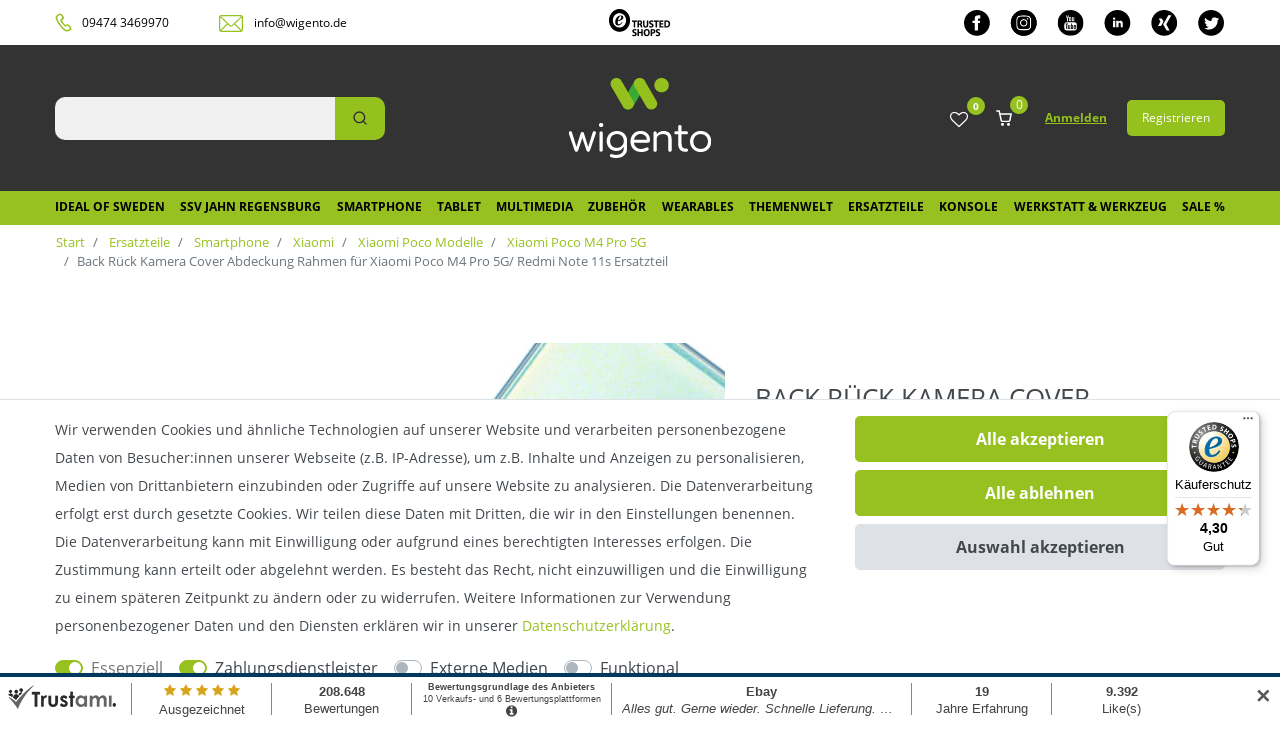

--- FILE ---
content_type: text/html; charset=UTF-8
request_url: https://www.wigento.de/ersatzteile/smartphone/xiaomi/xiaomi-poco-m4-5-g/back-rueck-kamera-cover-abdeckung-rahmen-fuer-xiaomi-poco-m4-pro-5g-redmi-note-11s-ersatzteil_42543132_88030
body_size: 70601
content:





    <!DOCTYPE html>

<html lang="de" data-framework="vue" prefix="og: http://ogp.me/ns#" class="icons-loading">

<head>

    <!-- Google Tag Manager -->
    <script>(function(w,d,s,l,i){w[l]=w[l]||[];w[l].push({'gtm.start':
                new Date().getTime(),event:'gtm.js'});var f=d.getElementsByTagName(s)[0],
            j=d.createElement(s),dl=l!='dataLayer'?'&l='+l:'';j.async=true;j.src=
            'https://www.googletagmanager.com/gtm.js?id='+i+dl;f.parentNode.insertBefore(j,f);
        })(window,document,'script','dataLayer','GTM-P9DZVCC');</script>
    <!-- End Google Tag Manager -->

                        

    <script type="text/javascript">
    (function() {
        var _availableConsents = {"necessary.consent":[true,[],null],"necessary.session":[true,[],null],"necessary.csrf":[true,["XSRF-TOKEN"],null],"necessary.shopbooster_cookie":[true,["plenty_cache"],null],"payment.paypal-cookies":[false,["X-PP-SILOVER","X-PP-L7","tsrc","paypalplus_session_v2"],true],"media.reCaptcha":[false,[],false],"convenience.languageDetection":[null,[],null]};
        var _allowedCookies = ["plenty_cache","XSRF-TOKEN","plenty-shop-cookie","PluginSetPreview","SID_PLENTY_ADMIN_15940","PreviewCookie"] || [];

        window.ConsentManager = (function() {
            var _consents = (function() {
                var _rawCookie = document.cookie.split(";").filter(function (cookie) {
                    return cookie.trim().indexOf("plenty-shop-cookie=") === 0;
                })[0];

                if (!!_rawCookie) {
                    try {
                        _rawCookie = decodeURIComponent(_rawCookie);
                    } catch (e) {
                        document.cookie = "plenty-shop-cookie= ; expires = Thu, 01 Jan 1970 00:00:00 GMT"
                        return null;
                    }

                    try {
                        return JSON.parse(
                            _rawCookie.trim().substr("plenty-shop-cookie=".length)
                        );
                    } catch (e) {
                        return null;
                    }
                }
                return null;
            })();

            Object.keys(_consents || {}).forEach(function(group) {
                if(typeof _consents[group] === 'object' && _consents[group] !== null)
                {
                    Object.keys(_consents[group] || {}).forEach(function(key) {
                        var groupKey = group + "." + key;
                        if(_consents[group][key] && _availableConsents[groupKey] && _availableConsents[groupKey][1].length) {
                            Array.prototype.push.apply(_allowedCookies, _availableConsents[groupKey][1]);
                        }
                    });
                }
            });

            if(!_consents) {
                Object.keys(_availableConsents || {})
                    .forEach(function(groupKey) {
                        if(_availableConsents[groupKey] && ( _availableConsents[groupKey][0] || _availableConsents[groupKey][2] )) {
                            Array.prototype.push.apply(_allowedCookies, _availableConsents[groupKey][1]);
                        }
                    });
            }

            var _setResponse = function(key, response) {
                _consents = _consents || {};
                if(typeof key === "object" && typeof response === "undefined") {
                    _consents = key;
                    document.dispatchEvent(new CustomEvent("consent-change", {
                        detail: {key: null, value: null, data: key}
                    }));
                    _enableScriptsOnConsent();
                } else {
                    var groupKey = key.split(".")[0];
                    var consentKey = key.split(".")[1];
                    _consents[groupKey] = _consents[groupKey] || {};
                    if(consentKey === "*") {
                        Object.keys(_availableConsents).forEach(function(aKey) {
                            if(aKey.split(".")[0] === groupKey) {
                                _consents[groupKey][aKey.split(".")[1]] = response;
                            }
                        });
                    } else {
                        _consents[groupKey][consentKey] = response;
                    }
                    document.dispatchEvent(new CustomEvent("consent-change", {
                        detail: {key: key, value: response, data: _consents}
                    }));
                    _enableScriptsOnConsent();
                }
                if(!_consents.hasOwnProperty('_id')) {
                    _consents['_id'] = "a61412a1465f4758aa5170ef0424a5054397303e";
                }

                Object.keys(_availableConsents).forEach(function(key) {
                    if((_availableConsents[key][1] || []).length > 0) {
                        if(_isConsented(key)) {
                            _availableConsents[key][1].forEach(function(cookie) {
                                if(_allowedCookies.indexOf(cookie) < 0) _allowedCookies.push(cookie);
                            });
                        } else {
                            _allowedCookies = _allowedCookies.filter(function(cookie) {
                                return _availableConsents[key][1].indexOf(cookie) < 0;
                            });
                        }
                    }
                });

                document.cookie = "plenty-shop-cookie=" + JSON.stringify(_consents) + "; path=/; expires=" + _expireDate() + "; secure";
            };
            var _hasResponse = function() {
                return _consents !== null;
            };

            var _expireDate = function() {
                var expireSeconds = 0;
                                    expireSeconds = 8640000;
                                const date = new Date();
                date.setSeconds(date.getSeconds() + expireSeconds);
                const offset = date.getTimezoneOffset() / 60;
                date.setHours(date.getHours() - offset)
                return date.toUTCString();
            }
            var _isConsented = function(key) {
                var groupKey = key.split(".")[0];
                var consentKey = key.split(".")[1];

                if (consentKey === "*") {
                    return Object.keys(_availableConsents).some(function (aKey) {
                        var aGroupKey = aKey.split(".")[0];
                        return aGroupKey === groupKey && _isConsented(aKey);
                    });
                } else {
                    if(!_hasResponse()) {
                        return _availableConsents[key][0] || _availableConsents[key][2];
                    }

                    if(_consents.hasOwnProperty(groupKey) && _consents[groupKey].hasOwnProperty(consentKey))
                    {
                        return !!_consents[groupKey][consentKey];
                    }
                    else {
                        if(!!_availableConsents[key])
                        {
                            return _availableConsents[key][0];
                        }

                        console.warn("Cookie has been blocked due to not being registered: " + key);
                        return false;
                    }
                }
            };
            var _getConsents = function() {
                var _result = {};
                Object.keys(_availableConsents).forEach(function(key) {
                    var groupKey = key.split(".")[0];
                    var consentKey = key.split(".")[1];
                    _result[groupKey] = _result[groupKey] || {};
                    if(consentKey !== "*") {
                        _result[groupKey][consentKey] = _isConsented(key);
                    }
                });
                return _result;
            };
            var _isNecessary = function(key) {
                return _availableConsents.hasOwnProperty(key) && _availableConsents[key][0];
            };
            var _enableScriptsOnConsent = function() {
                var elementsToEnable = document.querySelectorAll("script[data-cookie-consent]");
                Array.prototype.slice.call(elementsToEnable).forEach(function(el) {
                    if(el.dataset && el.dataset.cookieConsent && _isConsented(el.dataset.cookieConsent) && el.type !== "application/javascript") {
                        var newScript = document.createElement("script");
                        if(el.src) {
                            newScript.src = el.src;
                        } else {
                            newScript.textContent = el.textContent;
                        }
                        el.parentNode.replaceChild(newScript, el);
                    }
                });
            };
            window.addEventListener("load", _enableScriptsOnConsent);
                        // Cookie proxy
            (function() {
                var _data = {};
                var _splitCookieString = function(cookiesString) {

                    var _allCookies = cookiesString.split(";");
                    var regex = /[^=]+=[^;]*;?((?:expires|path|domain)=[^;]*;)*/gm;
                    var cookies = [];

                    _allCookies.forEach(function(cookie){
                        if(cookie.trim().indexOf("plenty-shop-cookie=") === 0) {
                            var cookieString = decodeURIComponent(cookiesString);
                            var match;
                            while((match = regex.exec(cookieString)) !== null) {
                                if(match.index === match.lastIndex) {
                                    regex.lastIndex++;
                                }
                                cookies.push(match[0]);
                            }
                        } else if(cookie.length) {
                            cookies.push(cookie);
                        }
                    });

                    return cookies;

                };
                var _parseCookies = function (cookiesString) {
                    return _splitCookieString(cookiesString).map(function(cookieString) {
                        return _parseCookie(cookieString);
                    });
                };
                var _parseCookie = function(cookieString) {
                    var cookie = {
                        name: null,
                        value: null,
                        params: {}
                    };
                    var match = /^([^=]+)=([^;]*);*((?:[^;]*;?)*)$/.exec(cookieString.trim());
                    if(match && match[1]) {
                        cookie.name = match[1];
                        cookie.value = match[2];

                        (match[3] || "").split(";").map(function(param) {
                            return /^([^=]+)=([^;]*);?$/.exec(param.trim());
                        }).filter(function(param) {
                            return !!param;
                        }).forEach(function(param) {
                            cookie.params[param[1]] = param[2];
                        });

                        if(cookie.params && !cookie.params.path) {
                            cookie.params.path = "/";
                        }
                    }

                    return cookie;
                };
                var _isAllowed = function(cookieName) {
                    return _allowedCookies.some(function(allowedCookie) {
                        var match = /^\/(.*)\/([gmiy]*)$/.exec(allowedCookie);
                        return (match && match[1] && (new RegExp(match[1], match[2])).test(cookieName))
                            || allowedCookie === cookieName;
                    });
                };
                var _set = function(cookieString) {
                    var cookie = _parseCookie(cookieString);
                                                                    var domainParts = (window.location.host || window.location.hostname).split(".");
                        if(domainParts[0] === "www") {
                            domainParts.shift();
                            cookie.domain = "." + domainParts.join(".");
                        } else {
                            cookie.domain = (window.location.host || window.location.hostname);
                        }
                                        if(cookie && cookie.name) {
                        if(_isAllowed(cookie.name)) {
                            var cookieValue = cookie.value || "";
                            _data[cookie.name] = cookieValue + Object.keys(cookie.params || {}).map(function(paramKey) {
                                                            var date = new Date(_expireDate());
                                if(paramKey === "expires" && (new Date(cookie.params[paramKey]).getTime()) > date.getTime()) {
                                    return "; expires=" + _expireDate();
                                }
                                                            return "; " + paramKey.trim() + "=" + cookie.params[paramKey].trim();
                            }).join("");
                        } else {
                            _data[cookie.name] = null;
                            console.warn("Cookie has been blocked due to privacy settings: " + cookie.name);
                        }
                        _update();
                    }
                };
                var _get = function() {
                    return Object.keys(_data).filter(function (key) {
                        return !!_data[key];
                    }).map(function (key) {
                        return key + "=" + (_data[key].split(";")[0]);
                    }).join("; ");
                };
                var _update = function() {
                    delete document.cookie;
                    var cookies = _parseCookies(document.cookie);
                    Object.keys(_data).forEach(function(key) {
                        if(!_data[key]) {
                            // unset cookie
                            var domains = (window.location.host || window.location.hostname).split(".");
                            while(domains.length > 1) {
                                document.cookie = key + "=; path=/; expires=Thu, 01 Jan 1970 00:00:01 GMT; domain="+domains.join(".");
                                document.cookie = key + "=; path=/; expires=Thu, 01 Jan 1970 00:00:01 GMT; domain=."+domains.join(".");
                                domains.shift();
                            }
                            document.cookie = key + "=; path=/; expires=Thu, 01 Jan 1970 00:00:01 GMT;";
                            delete _data[key];
                        } else {
                            var existingCookie = cookies.find(function(cookie) { return cookie.name === key; });
                            var parsedData = _parseCookie(key + "=" + _data[key]);
                            if(!existingCookie || existingCookie.value !== parsedData.value) {
                                document.cookie = key + "=" + _data[key];
                            } else {
                                // console.log('No changes to cookie: ' + key);
                            }
                        }
                    });

                    if(!document.__defineGetter__) {
                        Object.defineProperty(document, 'cookie', {
                            get: _get,
                            set: _set
                        });
                    } else {
                        document.__defineGetter__('cookie', _get);
                        document.__defineSetter__('cookie', _set);
                    }
                };

                _splitCookieString(document.cookie).forEach(function(cookie)
                {
                    _set(cookie);
                });

                _update();
            })();
            
            return {
                setResponse: _setResponse,
                hasResponse: _hasResponse,
                isConsented: _isConsented,
                getConsents: _getConsents,
                isNecessary: _isNecessary
            };
        })();
    })();
</script>


    
<meta charset="utf-8">
<meta http-equiv="X-UA-Compatible" content="IE=edge">
<meta name="viewport" content="width=device-width, initial-scale=1">
<meta name="generator" content="plentymarkets" />

<link rel="icon" type="img/ico" href="/tpl/favicon_0.ico">
    
            <link rel="canonical" href="https://www.wigento.de/ersatzteile/smartphone/xiaomi/xiaomi-poco-m4-5-g/back-rueck-kamera-cover-abdeckung-rahmen-fuer-xiaomi-poco-m4-pro-5g-redmi-note-11s-ersatzteil_42543132">
    
            <link rel="alternate" hreflang="x-default" href="https://www.wigento.de/ersatzteile/smartphone/xiaomi/xiaomi-poco-m4-5-g/back-rueck-kamera-cover-abdeckung-rahmen-fuer-xiaomi-poco-m4-pro-5g-redmi-note-11s-ersatzteil_42543132_88030"/>
            <link rel="alternate" hreflang="de" href="https://www.wigento.de/ersatzteile/smartphone/xiaomi/xiaomi-poco-m4-5-g/back-rueck-kamera-cover-abdeckung-rahmen-fuer-xiaomi-poco-m4-pro-5g-redmi-note-11s-ersatzteil_42543132_88030"/>
    
<style data-font="Custom-Font">
    
                
        .icons-loading .fa { visibility: hidden !important; }
</style>

<link rel="preload" href="https://cdn02.plentymarkets.com/i2ppw9wjuo20/plugin/36/wigento/css/ceres-icons.css" as="style" onload="this.onload=null;this.rel='stylesheet';">
<noscript><link rel="stylesheet" href="https://cdn02.plentymarkets.com/i2ppw9wjuo20/plugin/36/wigento/css/ceres-icons.css"></noscript>


    
<link rel="preload" as="style" href="https://cdn02.plentymarkets.com/i2ppw9wjuo20/plugin/36/wigento/css/ceres-base.css?v=06c7cf1aae622fb6d3a7d1c550d734a092480bde">
    <link rel="stylesheet" href="https://cdn02.plentymarkets.com/i2ppw9wjuo20/plugin/36/wigento/css/ceres-base.css?v=06c7cf1aae622fb6d3a7d1c550d734a092480bde">


<script type="application/javascript">
    /*! loadCSS. [c]2017 Filament Group, Inc. MIT License */
    /* This file is meant as a standalone workflow for
    - testing support for link[rel=preload]
    - enabling async CSS loading in browsers that do not support rel=preload
    - applying rel preload css once loaded, whether supported or not.
    */
    (function( w ){
        "use strict";
        // rel=preload support test
        if( !w.loadCSS ){
            w.loadCSS = function(){};
        }
        // define on the loadCSS obj
        var rp = loadCSS.relpreload = {};
        // rel=preload feature support test
        // runs once and returns a function for compat purposes
        rp.support = (function(){
            var ret;
            try {
                ret = w.document.createElement( "link" ).relList.supports( "preload" );
            } catch (e) {
                ret = false;
            }
            return function(){
                return ret;
            };
        })();

        // if preload isn't supported, get an asynchronous load by using a non-matching media attribute
        // then change that media back to its intended value on load
        rp.bindMediaToggle = function( link ){
            // remember existing media attr for ultimate state, or default to 'all'
            var finalMedia = link.media || "all";

            function enableStylesheet(){
                // unbind listeners
                if( link.addEventListener ){
                    link.removeEventListener( "load", enableStylesheet );
                } else if( link.attachEvent ){
                    link.detachEvent( "onload", enableStylesheet );
                }
                link.setAttribute( "onload", null );
                link.media = finalMedia;
            }

            // bind load handlers to enable media
            if( link.addEventListener ){
                link.addEventListener( "load", enableStylesheet );
            } else if( link.attachEvent ){
                link.attachEvent( "onload", enableStylesheet );
            }

            // Set rel and non-applicable media type to start an async request
            // note: timeout allows this to happen async to let rendering continue in IE
            setTimeout(function(){
                link.rel = "stylesheet";
                link.media = "only x";
            });
            // also enable media after 3 seconds,
            // which will catch very old browsers (android 2.x, old firefox) that don't support onload on link
            setTimeout( enableStylesheet, 3000 );
        };

        // loop through link elements in DOM
        rp.poly = function(){
            // double check this to prevent external calls from running
            if( rp.support() ){
                return;
            }
            var links = w.document.getElementsByTagName( "link" );
            for( var i = 0; i < links.length; i++ ){
                var link = links[ i ];
                // qualify links to those with rel=preload and as=style attrs
                if( link.rel === "preload" && link.getAttribute( "as" ) === "style" && !link.getAttribute( "data-loadcss" ) ){
                    // prevent rerunning on link
                    link.setAttribute( "data-loadcss", true );
                    // bind listeners to toggle media back
                    rp.bindMediaToggle( link );
                }
            }
        };

        // if unsupported, run the polyfill
        if( !rp.support() ){
            // run once at least
            rp.poly();

            // rerun poly on an interval until onload
            var run = w.setInterval( rp.poly, 500 );
            if( w.addEventListener ){
                w.addEventListener( "load", function(){
                    rp.poly();
                    w.clearInterval( run );
                } );
            } else if( w.attachEvent ){
                w.attachEvent( "onload", function(){
                    rp.poly();
                    w.clearInterval( run );
                } );
            }
        }


        // commonjs
        if( typeof exports !== "undefined" ){
            exports.loadCSS = loadCSS;
        }
        else {
            w.loadCSS = loadCSS;
        }
    }( typeof global !== "undefined" ? global : this ) );

    (function() {
        var checkIconFont = function() {
            if(!document.fonts || document.fonts.check("1em FontAwesome")) {
                document.documentElement.classList.remove('icons-loading');
            }
        };

        if(document.fonts) {
            document.fonts.addEventListener("loadingdone", checkIconFont);
            window.addEventListener("load", checkIconFont);
        }
        checkIconFont();
    })();
</script>

                    

<!-- Extend the existing style with a template -->
                            
    
            



                    




    
    
                
    
    

    
    
    
    
    

                    


<meta name="robots" content="all">
    <meta name="keywords" content="Back Rück Kamera Cover Abdeckung Rahmen für Xiaomi Poco M4 Pro 5G/ Redmi Note 11s Ersatzteil">
<meta property="og:title" content="Back Rück Kamera Cover Abdeckung Rahmen für Xiaomi Poco M4 Pro 5G/ Redmi Note 11s Ersatzteil
         | Wigento"/>
<meta property="og:type" content="article"/>
<meta property="og:url" content="https://www.wigento.de/ersatzteile/smartphone/xiaomi/xiaomi-poco-m4-5-g/back-rueck-kamera-cover-abdeckung-rahmen-fuer-xiaomi-poco-m4-pro-5g-redmi-note-11s-ersatzteil_42543132_88030"/>
<meta property="og:image" content="https://cdn02.plentymarkets.com/i2ppw9wjuo20/item/images/42543132/full/42543132-RP-XI-910_2.jpg"/>
<meta property="thumbnail" content="https://cdn02.plentymarkets.com/i2ppw9wjuo20/item/images/42543132/full/42543132-RP-XI-910_2.jpg"/>

<script type="application/ld+json">
            {
                "@context"      : "https://schema.org/",
                "@type"         : "Product",
                "@id"           : "88030",
                "name"          : "Back Rück Kamera Cover Abdeckung Rahmen für Xiaomi Poco M4 Pro 5G/ Redmi Note 11s Ersatzteil",
                "category"      : "Xiaomi Poco M4 Pro 5G",
                "releaseDate"   : "",
                "image"         : "https://cdn02.plentymarkets.com/i2ppw9wjuo20/item/images/42543132/full/42543132-RP-XI-910_2.jpg",
                "identifier"    : "88030",
                "description"   : "Sie möchten Ihr Smartphone oder Tablet reparieren? Dann sind Sie bei uns genau richtig.In unserem Shop erhalten Sie die&amp;nbsp;gängigsten&amp;nbsp;Ersatzteile für Ihr Smartphone oder auch&amp;nbsp;Tablets. Produktmerkmale: 100% Passgenauigkeit Geprüfte Qualität Direkter Einbau möglich Neuware vom Fachhändler Lieferumfang: Ersatzteil wie abgebildet&amp;nbsp;",
                "disambiguatingDescription" : "Reparatur Ersatzteil | Geprüfte Qualität |  Neuware vom Fachhändler ",
                "manufacturer"  : {
                    "@type"         : "Organization",
                    "name"          : "Wigento"
                },
                "sku"           : "88030",
                "offers": {
                    "@type"         : "Offer",
                    "priceCurrency" : "EUR",
                    "price"         : "6.25",
                    "url"           : "https://www.wigento.de/ersatzteile/smartphone/xiaomi/xiaomi-poco-m4-5-g/back-rueck-kamera-cover-abdeckung-rahmen-fuer-xiaomi-poco-m4-pro-5g-redmi-note-11s-ersatzteil_42543132_88030",
                    "priceSpecification":[
                                                {
                            "@type": "UnitPriceSpecification",
                            "price": "6.25",
                            "priceCurrency": "EUR",
                            "priceType": "SalePrice",
                            "referenceQuantity": {
                                "@type": "QuantitativeValue",
                                "value": "1",
                                "unitCode": "C62"
                            }
                        }

                    ],
                    "availability"  : "",
                    "itemCondition" : "https://schema.org/NewCondition"
                },
                "depth": {
                    "@type"         : "QuantitativeValue",
                    "value"         : "0"
                },
                "width": {
                    "@type"         : "QuantitativeValue",
                    "value"         : "0"
                },
                "height": {
                    "@type"         : "QuantitativeValue",
                    "value"         : "0"
                },
                "weight": {
                    "@type"         : "QuantitativeValue",
                    "value"         : "10"
                }
            }
        </script>

<title>Back Rück Kamera Cover Abdeckung Rahmen für Xiaomi Poco M4 Pro 5G/ Redmi Note 11s Ersatzteil
         | Wigento</title>

            <link rel="stylesheet" href="https://cdn02.plentymarkets.com/i2ppw9wjuo20/plugin/36/d2gpmpluginpaymenticons/css/plugin.css">
            <link rel="stylesheet" href="https://cdn02.plentymarkets.com/i2ppw9wjuo20/plugin/36/d2gpmpluginshippingicons/css/plugin.css">
            <link rel="stylesheet" href="https://cdn02.plentymarkets.com/i2ppw9wjuo20/plugin/36/feedback/css/main.css?v=06c7cf1aae622fb6d3a7d1c550d734a092480bde" media="none" onload="if(media!='all')media='all'">
<noscript><link rel="stylesheet" href="https://cdn02.plentymarkets.com/i2ppw9wjuo20/plugin/36/feedback/css/main.css?v=06c7cf1aae622fb6d3a7d1c550d734a092480bde"></noscript>


            <style>
    #paypal_loading_screen {
        display: none;
        position: fixed;
        z-index: 2147483640;
        top: 0;
        left: 0;
        width: 100%;
        height: 100%;
        overflow: hidden;

        transform: translate3d(0, 0, 0);

        background-color: black;
        background-color: rgba(0, 0, 0, 0.8);
        background: radial-gradient(ellipse closest-corner, rgba(0,0,0,0.6) 1%, rgba(0,0,0,0.8) 100%);

        color: #fff;
    }

    #paypal_loading_screen .paypal-checkout-modal {
        font-family: "HelveticaNeue", "HelveticaNeue-Light", "Helvetica Neue Light", helvetica, arial, sans-serif;
        font-size: 14px;
        text-align: center;

        box-sizing: border-box;
        max-width: 350px;
        top: 50%;
        left: 50%;
        position: absolute;
        transform: translateX(-50%) translateY(-50%);
        cursor: pointer;
        text-align: center;
    }

    #paypal_loading_screen.paypal-overlay-loading .paypal-checkout-message, #paypal_loading_screen.paypal-overlay-loading .paypal-checkout-continue {
        display: none;
    }

    .paypal-checkout-loader {
        display: none;
    }

    #paypal_loading_screen.paypal-overlay-loading .paypal-checkout-loader {
        display: block;
    }

    #paypal_loading_screen .paypal-checkout-modal .paypal-checkout-logo {
        cursor: pointer;
        margin-bottom: 30px;
        display: inline-block;
    }

    #paypal_loading_screen .paypal-checkout-modal .paypal-checkout-logo img {
        height: 36px;
    }

    #paypal_loading_screen .paypal-checkout-modal .paypal-checkout-logo img.paypal-checkout-logo-pp {
        margin-right: 10px;
    }

    #paypal_loading_screen .paypal-checkout-modal .paypal-checkout-message {
        font-size: 15px;
        line-height: 1.5;
        padding: 10px 0;
    }

    #paypal_loading_screen.paypal-overlay-context-iframe .paypal-checkout-message, #paypal_loading_screen.paypal-overlay-context-iframe .paypal-checkout-continue {
        display: none;
    }

    .paypal-spinner {
        height: 30px;
        width: 30px;
        display: inline-block;
        box-sizing: content-box;
        opacity: 1;
        filter: alpha(opacity=100);
        animation: rotation .7s infinite linear;
        border-left: 8px solid rgba(0, 0, 0, .2);
        border-right: 8px solid rgba(0, 0, 0, .2);
        border-bottom: 8px solid rgba(0, 0, 0, .2);
        border-top: 8px solid #fff;
        border-radius: 100%
    }

    .paypalSmartButtons div {
        margin-left: 10px;
        margin-right: 10px;
    }
</style>            <style>
.trustami_center{
	display:table; margin:0px auto;
}
.trustami_std{
	width: 100%;
}
.trustami_textOnly_content_inner > a{ 
	display: inline!important; 
}
.trustami-pm-widget p{
	padding:40px;
}
</style>
<script>
if (window.location.href.indexOf("isContentBuilder=") < 0) {
    var taWidgetImgHide = document.createElement('style');
    taWidgetImgHide.type = 'text/css';
    taWidgetImgHide.innerHTML = '.trustami-pm-widget p { display:none; }';
    var taWidgetStlHead = document.head || document.getElementsByTagName('head')[0];
    taWidgetStlHead.appendChild(taWidgetImgHide);
}
</script>
    
                                    
    </head>

<body class="page-singleitem item-42543132 variation-88030 ">

<!-- Google Tag Manager (noscript) -->
<noscript><iframe src="https://www.googletagmanager.com/ns.html?id=GTM-P9DZVCC"
                  height="0" width="0" style="display:none;visibility:hidden"></iframe></noscript>
<!-- End Google Tag Manager (noscript) -->

                    
<script>
    if('ontouchstart' in document.documentElement)
    {
        document.body.classList.add("touch");
    }
    else
    {
        document.body.classList.add("no-touch");
    }
</script>

<div id="vue-app" class="app">
    
    <lazy-hydrate when-idle>
        <notifications template="#vue-notifications" :initial-notifications="{&quot;error&quot;:null,&quot;warn&quot;:null,&quot;info&quot;:null,&quot;success&quot;:null,&quot;log&quot;:null}"></notifications>
    </lazy-hydrate>

    

             <header id="page-header" class="sticky-top">
        <div class="container-max">
            <div class="row flex-row-reverse position-relative">
                <div id="page-header-parent" class="col-12 header-container" data-header-offset>
                    <!-- 878 -->
 




<div class="dia-header header-fw  unfixed">
                <div class="dia-top-bar__container w-100">
                <div class="dia-top-bar container-max">
                                    
    
                    <div class="dia-top-bar__item dia-top-bar__item--contact">
                        <div class="dia-top-bar__tel">
                          <svg xmlns="http://www.w3.org/2000/svg" width="17" height="19" viewBox="0 0 17 19" fill="none">
                            <path d="M12.8681 11.6771C12.5484 11.5449 12.1488 11.611 11.9091 11.8094C11.5894 12.14 11.1099 12.4045 10.7103 12.4045C10.4705 12.4045 10.3107 12.4045 10.1508 12.2723C9.03193 11.4788 8.07289 10.0902 7.99297 9.9579L7.91305 9.89178C7.83313 9.82565 6.87408 8.43703 6.63432 7.18066C6.63432 7.04841 6.63432 6.85003 6.79416 6.71778C7.03392 6.45328 7.51344 6.25491 7.99297 6.18878C8.39257 6.12266 8.63233 5.85816 8.63233 5.52753C8.63233 5.39528 8.55241 4.00666 7.67329 2.75029C7.11384 1.95679 6.39456 1.36166 5.43551 1.03104C5.27567 0.964914 5.03591 0.964914 4.87607 1.03104C4.55639 1.03104 0.560365 2.22129 1.03989 4.93241C1.43949 7.11453 3.0379 9.62728 4.39655 11.611C5.7552 13.5286 7.59337 15.9753 9.75122 17.3639C10.3906 17.7606 11.1099 17.959 11.9091 17.959C13.9071 17.959 15.6653 16.7026 15.7453 16.6365C15.9051 16.5043 15.985 16.372 15.985 16.2398C16.0649 15.3801 15.8252 14.5205 15.2657 13.727C14.3866 12.4706 13.028 11.7433 12.8681 11.6771ZM15.2657 16.1736C15.2657 16.1736 13.5874 17.3639 11.9091 17.3639C11.2697 17.3639 10.7103 17.2316 10.2307 16.901C8.23273 15.5785 6.39456 13.198 5.11583 11.3465C3.67726 9.4289 2.07885 6.98228 1.75917 4.86628C1.35957 2.68416 4.87607 1.62616 5.03591 1.56004C5.83512 1.89066 6.47448 2.35354 6.954 3.08091C7.75321 4.20503 7.83313 5.46141 7.75321 5.59366C7.03392 5.65978 6.39456 5.99041 6.07488 6.38716C5.83512 6.65166 5.7552 6.98228 5.83512 7.31291C6.1548 8.6354 7.11384 10.024 7.27368 10.2224L7.3536 10.2885C7.43353 10.4208 8.47249 11.8755 9.6713 12.7351C9.99098 12.9335 10.3906 13.0658 10.7902 12.9996C11.4295 12.9335 11.989 12.669 12.5484 12.14C12.6284 12.14 13.9071 12.8674 14.7063 13.9915C15.1059 14.7189 15.3457 15.4463 15.2657 16.1736Z" fill="#95C11F" stroke="#95C11F"/>
                          </svg>
                          
                          <a href="tel:094743469970">09474 3469970</a>
                        </div>
                        
                        <div class="dia-top-bar__mail">
                          <svg xmlns="http://www.w3.org/2000/svg" width="25" height="18" viewBox="0 0 25 18" fill="none">
                            <path d="M2.34483 0.981445C1.05517 0.981445 0 2.06448 0 3.38171V15.5295C0 16.8467 1.05517 17.959 2.34483 17.959H21.6897C22.9793 17.959 24.0345 16.8467 24.0345 15.5587V3.41099C24.0345 2.09377 22.9793 1.01071 21.6897 1.01071L2.34483 0.981445ZM2.34483 2.15231H21.6897C21.8655 2.15231 22.0414 2.21084 22.1879 2.26939L12.75 11.2265C12.3103 11.6363 11.7534 11.6363 11.3138 11.2265L1.87586 2.26939C1.9931 2.18157 2.16897 2.15231 2.34483 2.15231ZM1.20172 3.23535L7.88448 9.55804L1.31897 16.1149C1.23103 15.9393 1.20172 15.7636 1.20172 15.5295V3.38171C1.17241 3.32316 1.17241 3.29389 1.20172 3.23535ZM22.8328 3.23535C22.8328 3.29389 22.8621 3.32316 22.8621 3.38171V15.5295C22.8621 15.7344 22.8035 15.9393 22.7448 16.0856L16.2086 9.52876L22.8328 3.23535ZM15.3293 10.3776L21.7483 16.7881C21.719 16.7881 21.719 16.7881 21.6897 16.7881H2.34483C2.31552 16.7881 2.31552 16.7881 2.28621 16.7881L8.70517 10.3776L10.4931 12.0754C11.3431 12.895 12.6914 12.895 13.5414 12.0754L15.3293 10.3776Z" fill="#95C11F"/>
                          </svg>
                          
                          <a href="mailto:info@wigento.de">info@wigento.de</a>
                        </div>
                    </div>
                    <div class="dia-top-bar__item dia-top-bar__item--trustedshops">
                        <a href="https://www.trustedshops.de/bewertung/info_XA9EBA95B4EC51754D9BE7DAFCFD84C1F.html"><img src="https://cdn02.plentymarkets.com/i2ppw9wjuo20/plugin/36/wigento/images/header/Trusted-shops-logo.png" alt="trusted shops"></a>
                    </div>
                    <div class="dia-top-bar__item dia-top-bar__item--social">
											
																						<a href="https://www.facebook.com/wigento" title="Facebook" target="_blank">
												
												<svg xmlns="http://www.w3.org/2000/svg" width="26" height="27" viewBox="0 0 26 27" fill="none">     <path d="M12.9178 0.988037C5.78394 0.988037 0 6.76434 0 13.8888C0 21.0132 5.78394 26.7895 12.9178 26.7895C20.0516 26.7895 25.8356 21.0132 25.8356 13.8888C25.8356 6.76434 20.0516 0.988037 12.9178 0.988037ZM16.1472 9.58852H14.694C14.1148 9.58852 13.9943 9.82611 13.9943 10.4249V11.7386H16.1472L15.9222 13.8888H13.9943V21.4142H10.7648V13.8888H8.61186V11.7386H10.7648V9.2574C10.7648 7.35562 11.767 6.36334 14.0255 6.36334H16.1472V9.58852Z" fill="black"/> </svg>
                      
                      </a>
																						<a href="https://www.instagram.com/wigento" title="Instagram" target="_blank">
												
												<svg xmlns="http://www.w3.org/2000/svg" width="27" height="27" viewBox="0 0 27 27" fill="none">                               <path d="M16.7987 7.76307C16.0043 7.72651 15.7653 7.72006 13.7534 7.72006C11.7414 7.72006 11.5035 7.72759 10.7091 7.76307C8.66483 7.8566 7.71322 8.82308 7.61956 10.8485C7.58404 11.6419 7.57543 11.8795 7.57543 13.8888C7.57543 15.898 7.58404 16.1356 7.61956 16.9301C7.71322 18.9501 8.66052 19.922 10.7091 20.0155C11.5024 20.051 11.7414 20.0596 13.7534 20.0596C15.7664 20.0596 16.0043 20.0521 16.7987 20.0155C18.843 19.9231 19.7935 18.9534 19.8882 16.9301C19.9238 16.1367 19.9313 15.898 19.9313 13.8888C19.9313 11.8795 19.9238 11.6419 19.8882 10.8485C19.7935 8.82415 18.8408 7.8566 16.7987 7.76307ZM13.7534 17.7536C11.6165 17.7536 9.8834 16.0238 9.8834 13.8888C9.8834 11.7548 11.6165 10.025 13.7534 10.025C15.8902 10.025 17.6233 11.7548 17.6233 13.8888C17.6233 16.0228 15.8902 17.7536 13.7534 17.7536ZM17.7762 10.7754C17.2767 10.7754 16.8719 10.3712 16.8719 9.87233C16.8719 9.37351 17.2767 8.96928 17.7762 8.96928C18.2757 8.96928 18.6804 9.37351 18.6804 9.87233C18.6804 10.3701 18.2757 10.7754 17.7762 10.7754ZM16.2648 13.8888C16.2648 15.2745 15.1399 16.3969 13.7534 16.3969C12.3668 16.3969 11.2419 15.2745 11.2419 13.8888C11.2419 12.503 12.3668 11.3806 13.7534 11.3806C15.1399 11.3806 16.2648 12.503 16.2648 13.8888ZM13.7534 0.988037C6.61951 0.988037 0.835571 6.76434 0.835571 13.8888C0.835571 21.0132 6.61951 26.7895 13.7534 26.7895C20.8872 26.7895 26.6711 21.0132 26.6711 13.8888C26.6711 6.76434 20.8872 0.988037 13.7534 0.988037ZM21.2435 16.9914C21.1197 19.7274 19.5943 21.2432 16.8612 21.369C16.057 21.4056 15.7997 21.4142 13.7534 21.4142C11.707 21.4142 11.4508 21.4056 10.6466 21.369C7.90806 21.2432 6.38914 19.7253 6.26319 16.9914C6.22659 16.1894 6.21798 15.9324 6.21798 13.8888C6.21798 11.8451 6.22659 11.5892 6.26319 10.7861C6.38914 8.05118 7.90914 6.53427 10.6466 6.40957C11.4508 6.37194 11.707 6.36334 13.7534 6.36334C15.7997 6.36334 16.057 6.37194 16.8612 6.40957C19.6008 6.53535 21.1208 8.05656 21.2435 10.7861C21.2801 11.5892 21.2887 11.8451 21.2887 13.8888C21.2887 15.9324 21.2801 16.1894 21.2435 16.9914Z" fill="black"/>                               <path d="M16.7987 7.76307C16.0043 7.72651 15.7653 7.72006 13.7534 7.72006C11.7414 7.72006 11.5035 7.72759 10.7091 7.76307C8.66483 7.8566 7.71322 8.82308 7.61956 10.8485C7.58404 11.6419 7.57543 11.8795 7.57543 13.8888C7.57543 15.898 7.58404 16.1356 7.61956 16.9301C7.71322 18.9501 8.66052 19.922 10.7091 20.0155C11.5024 20.051 11.7414 20.0596 13.7534 20.0596C15.7664 20.0596 16.0043 20.0521 16.7987 20.0155C18.843 19.9231 19.7935 18.9534 19.8882 16.9301C19.9238 16.1367 19.9313 15.898 19.9313 13.8888C19.9313 11.8795 19.9238 11.6419 19.8882 10.8485C19.7935 8.82415 18.8408 7.8566 16.7987 7.76307ZM13.7534 17.7536C11.6165 17.7536 9.8834 16.0238 9.8834 13.8888C9.8834 11.7548 11.6165 10.025 13.7534 10.025C15.8902 10.025 17.6233 11.7548 17.6233 13.8888C17.6233 16.0228 15.8902 17.7536 13.7534 17.7536ZM17.7762 10.7754C17.2767 10.7754 16.8719 10.3712 16.8719 9.87233C16.8719 9.37351 17.2767 8.96928 17.7762 8.96928C18.2757 8.96928 18.6804 9.37351 18.6804 9.87233C18.6804 10.3701 18.2757 10.7754 17.7762 10.7754ZM16.2648 13.8888C16.2648 15.2745 15.1399 16.3969 13.7534 16.3969C12.3668 16.3969 11.2419 15.2745 11.2419 13.8888C11.2419 12.503 12.3668 11.3806 13.7534 11.3806C15.1399 11.3806 16.2648 12.503 16.2648 13.8888ZM13.7534 0.988037C6.61951 0.988037 0.835571 6.76434 0.835571 13.8888C0.835571 21.0132 6.61951 26.7895 13.7534 26.7895C20.8872 26.7895 26.6711 21.0132 26.6711 13.8888C26.6711 6.76434 20.8872 0.988037 13.7534 0.988037ZM21.2435 16.9914C21.1197 19.7274 19.5943 21.2432 16.8612 21.369C16.057 21.4056 15.7997 21.4142 13.7534 21.4142C11.707 21.4142 11.4508 21.4056 10.6466 21.369C7.90806 21.2432 6.38914 19.7253 6.26319 16.9914C6.22659 16.1894 6.21798 15.9324 6.21798 13.8888C6.21798 11.8451 6.22659 11.5892 6.26319 10.7861C6.38914 8.05118 7.90914 6.53427 10.6466 6.40957C11.4508 6.37194 11.707 6.36334 13.7534 6.36334C15.7997 6.36334 16.057 6.37194 16.8612 6.40957C19.6008 6.53535 21.1208 8.05656 21.2435 10.7861C21.2801 11.5892 21.2887 11.8451 21.2887 13.8888C21.2887 15.9324 21.2801 16.1894 21.2435 16.9914Z" fill="black"/>                           </svg>
                      
                      </a>
																						<a href="https://www.youtube.com/channel/UCSZQret_2phjs4snk2946MA" title="YouTube" target="_blank">
												
												<svg xmlns="http://www.w3.org/2000/svg" width="27" height="26" viewBox="0 0 27 26" fill="none">                               <g clip-path="url(#clip0_104_78)">                                   <path d="M12.4242 14.9986H13.1841V19.0838H12.4242V18.6328C12.2842 18.7986 12.1378 18.9256 11.9882 19.0128C11.578 19.2475 11.0172 19.2421 11.0172 18.4132V14.9986H11.7761V18.1301C11.7761 18.2948 11.8159 18.4057 11.9785 18.4057C12.127 18.4057 12.3327 18.2162 12.4252 18.0999V14.9986H12.4242ZM13.1153 10.4978C13.3306 10.4978 13.45 10.3256 13.45 10.092V8.09621C13.45 7.85615 13.3445 7.68715 13.1013 7.68715C12.8774 7.68715 12.7686 7.86046 12.7686 8.09621V10.092C12.7676 10.3181 12.8946 10.4978 13.1153 10.4978ZM11.0258 13.5454H8.40027V14.3495H9.28621V19.0838H10.142V14.3495H11.0258V13.5454ZM16.1079 15.9707V18.2367C16.1079 18.7426 15.9184 19.1344 15.4135 19.1344C15.1347 19.1344 14.9033 19.0332 14.6912 18.7684V19.0828H13.9248V13.5443H14.6912V15.3269C14.8635 15.1181 15.0949 14.9459 15.3673 14.9459C15.9238 14.9469 16.1079 15.4163 16.1079 15.9707ZM15.3253 16.017C15.3253 15.8792 15.2994 15.7747 15.2445 15.7026C15.152 15.581 14.9819 15.5681 14.8495 15.6359L14.6923 15.7607V18.3066L14.8721 18.4509C14.9959 18.5133 15.1767 18.5176 15.2607 18.4089C15.3037 18.3508 15.3263 18.2571 15.3263 18.1269V16.017H15.3253ZM26.5067 12.9178C26.5067 20.0516 20.7227 25.8355 13.5889 25.8355C6.45507 25.8355 0.671143 20.0516 0.671143 12.9178C0.671143 5.78393 6.45507 0 13.5889 0C20.7227 0 26.5067 5.78393 26.5067 12.9178ZM14.9388 10.4946C14.9388 10.9187 15.068 11.2611 15.4975 11.2611C15.7386 11.2611 16.0723 11.1351 16.4179 10.725V11.1986H17.2156V6.90777H16.4179V10.1641C16.321 10.2858 16.1046 10.486 15.9486 10.486C15.7774 10.486 15.7365 10.3697 15.7365 10.1964V6.90777H14.9388V10.4946ZM11.9473 8.02516V10.1286C11.9473 10.8854 12.3423 11.2783 13.1153 11.2783C13.7579 11.2783 14.2617 10.8488 14.2617 10.1286V8.02516C14.2617 7.35344 13.7611 6.87225 13.1153 6.87225C12.4134 6.87225 11.9473 7.33729 11.9473 8.02516ZM8.97511 5.3824L10.0441 8.83898V11.1975H10.9429V8.83898L11.9882 5.3824H11.0753L10.4994 7.7076L9.88043 5.3824H8.97511ZM19.868 16.3711C19.854 13.5669 19.6484 12.4936 17.8787 12.3731C16.2446 12.2611 10.93 12.2622 9.29806 12.3731C7.53048 12.4936 7.32271 13.5615 7.30872 16.3711C7.32271 19.1764 7.52832 20.2486 9.29806 20.3702C10.93 20.4811 16.2446 20.4811 17.8787 20.3702C19.6473 20.2486 19.854 19.1818 19.868 16.3711ZM18.9153 16.0966V17.1365H17.4621V17.9072C17.4621 18.214 17.4879 18.4789 17.7936 18.4789C18.1144 18.4789 18.1327 18.2636 18.1327 17.9072V17.6231H18.9153V17.9299C18.9153 18.7168 18.5784 19.1936 17.7775 19.1936C17.0498 19.1936 16.6806 18.6651 16.6806 17.9299V16.0955C16.6806 15.3861 17.1488 14.8942 17.8335 14.8942C18.5633 14.8953 18.9153 15.3581 18.9153 16.0966ZM18.1338 16.0891C18.1338 15.8135 18.0757 15.61 17.8012 15.61C17.5202 15.61 17.4632 15.8081 17.4632 16.0891V16.5035H18.1338V16.0891Z" fill="black"/>                               </g>                               <defs>                                   <clipPath id="clip0_104_78">                                       <rect width="25.8355" height="25.8355" fill="white" transform="translate(0.671143)"/>                                   </clipPath>                               </defs>                           </svg>
                      
                      </a>
																						<a href="https://www.linkedin.com/company/37066362" title="LinkedIn" target="_blank">
												
												<svg xmlns="http://www.w3.org/2000/svg" width="27" height="27" viewBox="0 0 27 27" fill="none">                               <path d="M13.4245 0.988037C6.29065 0.988037 0.506714 6.76434 0.506714 13.8888C0.506714 21.0132 6.29065 26.7895 13.4245 26.7895C20.5583 26.7895 26.3423 21.0132 26.3423 13.8888C26.3423 6.76434 20.5583 0.988037 13.4245 0.988037ZM11.2715 18.189H9.11857V11.7386H11.2715V18.189ZM10.1951 10.7808C9.54163 10.7808 9.01092 10.2475 9.01092 9.58852C9.01092 8.93058 9.54055 8.39628 10.1951 8.39628C10.8496 8.39628 11.3792 8.93058 11.3792 9.58852C11.3792 10.2475 10.8485 10.7808 10.1951 10.7808ZM18.8069 18.189H16.6561V15.1133C16.6561 13.0911 14.501 13.262 14.501 15.1133V18.189H12.348V11.7386H14.501V12.9137C15.4397 11.1764 18.8069 11.0474 18.8069 14.5779V18.189Z" fill="black"/>                           </svg>
                      
                      </a>
																						<a href="https://www.xing.com/pages/wigentogmbh" title="Xing" target="_blank">
												
												<svg xmlns="http://www.w3.org/2000/svg" width="27" height="27" viewBox="0 0 27 27" fill="none">                               <path d="M13.2601 0.988037C6.12622 0.988037 0.342285 6.76434 0.342285 13.8888C0.342285 21.0132 6.12622 26.7895 13.2601 26.7895C20.3939 26.7895 26.1779 21.0132 26.1779 13.8888C26.1779 6.76434 20.3939 0.988037 13.2601 0.988037ZM6.89699 17.1096L9.48054 12.5589L7.7431 9.58422H10.8444L12.5679 12.5503L9.98326 17.1096H6.89699ZM18.5768 21.4142H15.511L12.1685 15.3519L17.2366 6.36334H20.3336L15.2666 15.3519L18.5768 21.4142Z" fill="black"/>                           </svg>
                      
                      </a>
																						<a href="https://twitter.com/wigento" title="Twitter" target="_blank">
												
												<svg xmlns="http://www.w3.org/2000/svg" width="27" height="27" viewBox="0 0 27 27" fill="none">                               <path d="M13.0955 0.988037C5.96167 0.988037 0.177734 6.76434 0.177734 13.8888C0.177734 21.0132 5.96167 26.7895 13.0955 26.7895C20.2294 26.7895 26.0133 21.0132 26.0133 13.8888C26.0133 6.76434 20.2294 0.988037 13.0955 0.988037ZM19.6255 11.357C19.8225 15.7002 16.579 20.5423 10.8371 20.5423C9.09101 20.5423 7.46659 20.0306 6.09839 19.1544C7.73895 19.3479 9.37627 18.8921 10.6756 17.8762C9.32353 17.8514 8.18138 16.9581 7.78631 15.7314C8.2718 15.8239 8.74976 15.797 9.18358 15.6787C7.69696 15.3799 6.67 14.0425 6.70337 12.6116C7.12104 12.8427 7.59685 12.9814 8.10387 12.9975C6.72705 12.0784 6.33737 10.2626 7.14688 8.87468C8.67118 10.7431 10.9501 11.9719 13.5197 12.1009C13.0686 10.1701 14.5359 8.3092 16.5327 8.3092C17.4208 8.3092 18.225 8.68439 18.789 9.28428C19.4931 9.14667 20.1562 8.88865 20.7525 8.53496C20.5211 9.25632 20.0313 9.86051 19.3929 10.2432C20.0184 10.168 20.6147 10.0024 21.1681 9.75623C20.7547 10.3776 20.2315 10.9216 19.6255 11.357Z" fill="black"/>                           </svg>
                      
                      </a>
																					</div>
            </div>
            <div class="container-max page-header">
                <div class="row">
                    
                                            <div id="countrySettings" class="cmp cmp-country-settings collapse">
                            <div class="container-max">
                                <div class="row py-3">
                                                                            <div class="col-12 col-lg-6">

                                            <div class="language-settings">
                                                <div class="list-title">
                                                    <strong>Sprache</strong>
                                                    <hr>
                                                </div>

                                                                                                                                                <ul>
                                                                                                        <li                                                            class="active">
                                                                                                                                                                                                                                                                                        <a href="https://www.wigento.de/ersatzteile/smartphone/xiaomi/xiaomi-poco-m4-5-g/back-rueck-kamera-cover-abdeckung-rahmen-fuer-xiaomi-poco-m4-pro-5g-redmi-note-11s-ersatzteil_42543132_88030" data-update-url>
                                                            <i class="flag-icon flag-icon-de"></i>
                                                            Deutsch
                                                        </a>
                                                    </li>
                                                                                                    </ul>
                                            </div>
                                        </div>
                                                                                                                <div class="col-12 col-lg-6">
                                            <div class="shipping-settings">
                                                <div class="list-title">
                                                    <strong>Lieferland</strong>
                                                    <hr>
                                                </div>
                                                <shipping-country-select
                                                        :disable-input="false"></shipping-country-select>
                                            </div>
                                        </div>
                                                                    </div>
                            </div>
                        </div>
                                    </div>
            </div>
        </div>
        <div class="dia-shop-nav">
        <div class="dia-shop-nav__container container-max">
            <div class="dia-shop-nav__row">
                <div class="col-12 col-md-4 col-lg-4 dia-shop-nav__search d-lg-block order-3 order-md-0">
                                        <div class="dia-shop-nav__search-wrapper">
                        <item-search>
                                                    </item-search>
                    </div>
                                    </div>
                <div class="col-12 col-md-3 col-lg-4 order-0 order-md-1">
                    <a class="dia-shop-nav__logo-link" href="/">
                        <img alt="Wigento"
                             src="https://cdn02.plentymarkets.com/i2ppw9wjuo20/frontend/LogoWigento_1.svg"
                             class="dia-shop-nav__logo img-fluid"/>
                    </a>
                </div>
    
                <div class="col-12 col-md-5 col-lg-4 order-2 order-md-3">
                    <ul class="dia-controls-list">
                        <li class="dia-controls-list__item--m-menu">
                            <button v-open-mobile-navigation
                                    class="dia-controls-list__item dia-navbar__toggle d-lg-none" type="button">
                                <svg xmlns="http://www.w3.org/2000/svg" width="20" height="20" viewBox="0 0 24 24"
                                     fill="none" stroke="#ffffff" stroke-width="2" stroke-linecap="round"
                                     stroke-linejoin="round">
                                    <line x1="3" y1="12" x2="21" y2="12"></line>
                                    <line x1="3" y1="6" x2="21" y2="6"></line>
                                    <line x1="3" y1="18" x2="21" y2="18"></line>
                                </svg>
                            </button>
                        </li>
                        <li class="dia-controls-list__item dia-controls-list__item--search control-search">
                            <a aria-label="toggle search"
                               v-open-mobile-search
                               href="#searchBox"
                               aria-expanded="false"
                               aria-controls="searchBox">
                                <i aria-hidden="true" class="fa fa-search"></i>
                            </a>
                        </li>
                                                                                <li class="dia-controls-list__item dia-controls-list__item--wish">
                                <lazy-hydrate when-idle>
                                    <wish-list-count>
                                        <a>
                                            <span class="badge-right">0</span>
                                            <i aria-hidden="true" class="fa fa-heart-o"></i>
                                        </a>
                                    </wish-list-count>
                                </lazy-hydrate>

                            </li>
                                                    

                                                    <li class="dia-controls-list__item dia-controls-list__item--basket" @mouseover.once="$store.dispatch('loadComponent', 'basket-preview')">
                                <a v-toggle-basket-preview href="#" class="toggle-basket-preview">
                                                                            <span class="badge-right"
                                              v-basket-item-quantity="$store.state.basket.data.itemQuantity">0</span>
                                    
                                    <i v-waiting-animation="$store.state.basket.isBasketLoading"
                                       waiting-class="fa fa-refresh fa-spin" class="fa fa-shopping-cart"
                                       aria-hidden="true"></i>
                                                                    </a>

                                <lazy-load component="basket-preview">
                                    <basket-preview :show-net-prices="false">
                                        <template #before-basket-item>
                                                                
                                        </template>
                                        <template #loading-animation>
                                                                
                                        </template>
                                        <template #after-basket-item>
                                                                
                                        </template>
                                        <template #before-basket-totals>
                                                                
                                        </template>
                                        <template #before-item-sum>
                                                                
                                        </template>
                                        <template #after-item-sum>
                                                                
                                        </template>
                                        <template #before-shipping-costs>
                                                                
                                        </template>
                                        <template #after-shipping-costs>
                                                                
                                        </template>
                                        <template #before-total-sum>
                                                                
                                        </template>
                                        <template #before-vat>
                                                                
                                        </template>
                                        <template #after-vat>
                                                                
                                        </template>
                                        <template #after-total-sum>
                                                                
                                        </template>
                                        <template #after-basket-totals>
                                                                
                                        </template>
                                        <template #before-checkout-button>
                                                                
                                        </template>
                                        <template #after-checkout-button>
                                                        <!-- Include the PayPal JavaScript SDK -->
<script2 type="text/javascript">
    if(!document.getElementById('paypal-smart-payment-script'))
    {
    var script = document.createElement("script");
    script.type = "module";
    script.id = "paypal-smart-payment-script";
    script.src = "https://cdn02.plentymarkets.com/i2ppw9wjuo20/plugin/36/paypal/js/smartPaymentScript.min.js";
    script.setAttribute("data-client-id", "AfslQana4f4CQjHvRBnUc6vBJg5jgJuZFwM-SbrTiGKUAqB7MrxQv3QWFdQ6U1h7ogMDokT1DNBzRxMw");
    script.setAttribute("data-user-id-token", "");
    script.setAttribute("data-merchant-id", "3A6C9UPAJ5WGL");
    script.setAttribute("data-currency", "EUR");
    script.setAttribute("data-append-trailing-slash", "");
    script.setAttribute("data-locale", "de_DE");
    script.setAttribute("sandbox", "");
    script.setAttribute("googlePayComponent", 0);
    script.setAttribute("applePayComponent", 0);
    script.setAttribute("logToken", "b8691ab3c14d0fb0ae6fad9715e3d8ba");
    document.body.appendChild(script);
    } else {
        var script = document.getElementById('paypal-smart-payment-script');
        script.src = "https://cdn02.plentymarkets.com/i2ppw9wjuo20/plugin/36/paypal/js/smartPaymentScript.min.js";
        script.setAttribute("data-client-id", "AfslQana4f4CQjHvRBnUc6vBJg5jgJuZFwM-SbrTiGKUAqB7MrxQv3QWFdQ6U1h7ogMDokT1DNBzRxMw");
        script.setAttribute("data-user-id-token", "");
        script.setAttribute("data-merchant-id", "3A6C9UPAJ5WGL");
        script.setAttribute("data-currency", "EUR");
        script.setAttribute("data-append-trailing-slash", "");
        script.setAttribute("data-locale", "de_DE");
        script.setAttribute("sandbox", "");
        script.setAttribute("googlePayComponent", 0);
        script.setAttribute("applePayComponent", 0);
        script.setAttribute("logToken", "b8691ab3c14d0fb0ae6fad9715e3d8ba");
    }
</script2>

<!-- Set up a container element for the button -->
<div id="paypal-button-container_6972287917051" class="paypalSmartButtons btn btn-block" data-uuid="6972287917051">
    <script2 type="text/javascript">
                    if (typeof paypal_plenty_sdk === 'undefined' || typeof renderPayPalButtons !== 'function') {
                document.addEventListener('payPalScriptInitialized', () => {
                    renderPayPalButtons('6972287917051', 'paylater', 'paypal', 'rect', 'gold');
                });
            } else {
                renderPayPalButtons('6972287917051', 'paylater', 'paypal', 'rect', 'gold');
            }
                    if (typeof paypal_plenty_sdk === 'undefined' || typeof renderPayPalButtons !== 'function') {
                document.addEventListener('payPalScriptInitialized', () => {
                    renderPayPalButtons('6972287917051', 'paypal', 'buynow', 'rect', 'gold');
                });
            } else {
                renderPayPalButtons('6972287917051', 'paypal', 'buynow', 'rect', 'gold');
            }
            </script2>
</div>
                    
                                        </template>
                                    </basket-preview>
                                </lazy-load>
                            </li>
                            
                                                    <li class="dia-controls-list__item dia-controls-list__item--login">
                                <client-only>
                                    <user-login-handler :show-registration="true">
                                        <a href="#" class="" id="accountMenuList" data-toggle="dropdown"
                                           aria-haspopup="true" aria-expanded="false" data-boundary="window">
                                            <i aria-hidden="true" class="fa fa-user"></i>
                                        </a>
                                    </user-login-handler>
                                </client-only>
        
                            </li>
                        
                    </ul>
                </div>
            </div>
        </div>
    </div>
        <nav class="dia-navbar__wrapper">
        <div class="dia-navbar__container container-max">
            <ul class="dia-navbar">
                            
    
        
                                                                
            
                <li class="dia-navbar__item">
                    <a class="dia-navbar__link" href="/ideal-of-sweden">IDEAL OF SWEDEN</a>
                </li>

                        
        
                                                                
            
                <li class="dia-navbar__item">
                    <a class="dia-navbar__link" href="/ssv-jahn-regensburg">SSV Jahn Regensburg</a>
                </li>

                        
        
                                                                                                                                                                                                                                                                                                                                                                                                                                                                                                                                                                                                                                                                                                        
            
                <li class="dia-navbar__item dia-navbar__item--dd " v-navigation-touch-handler>
                    <a class="dia-navbar__link" href="/smartphone">Smartphone</a>
                                            <ul class="dia-navbar__dd">
                                                                                                <li  class="dia-navbar__dd-item">
                                        <a class="dia-navbar__dd-link" href="/smartphone/apple">Apple</a>
                                    </li>
                                                                                                                                <li  class="dia-navbar__dd-item">
                                        <a class="dia-navbar__dd-link" href="/smartphone/samsung">Samsung</a>
                                    </li>
                                                                                                                                <li  class="dia-navbar__dd-item">
                                        <a class="dia-navbar__dd-link" href="/smartphone/honor">Honor</a>
                                    </li>
                                                                                                                                <li  class="dia-navbar__dd-item">
                                        <a class="dia-navbar__dd-link" href="/smartphone/huawei">Huawei</a>
                                    </li>
                                                                                                                                <li  class="dia-navbar__dd-item">
                                        <a class="dia-navbar__dd-link" href="/smartphone/xiaomi">Xiaomi</a>
                                    </li>
                                                                                                                                <li  class="dia-navbar__dd-item">
                                        <a class="dia-navbar__dd-link" href="/smartphone/sony">Sony</a>
                                    </li>
                                                                                                                                <li  class="dia-navbar__dd-item">
                                        <a class="dia-navbar__dd-link" href="/smartphone/motorola">Motorola</a>
                                    </li>
                                                                                                                                <li  class="dia-navbar__dd-item">
                                        <a class="dia-navbar__dd-link" href="/smartphone/zte">ZTE</a>
                                    </li>
                                                                                                                                <li  class="dia-navbar__dd-item">
                                        <a class="dia-navbar__dd-link" href="/smartphone/nokia">Nokia</a>
                                    </li>
                                                                                                                                <li  class="dia-navbar__dd-item">
                                        <a class="dia-navbar__dd-link" href="/smartphone/google">Google</a>
                                    </li>
                                                                                                                                <li  class="dia-navbar__dd-item">
                                        <a class="dia-navbar__dd-link" href="/smartphone/lg">LG</a>
                                    </li>
                                                                                                                                <li  class="dia-navbar__dd-item">
                                        <a class="dia-navbar__dd-link" href="/smartphone/wiko">Wiko</a>
                                    </li>
                                                                                                                                <li  class="dia-navbar__dd-item">
                                        <a class="dia-navbar__dd-link" href="/smartphone/htc">HTC</a>
                                    </li>
                                                                                                                                <li  class="dia-navbar__dd-item">
                                        <a class="dia-navbar__dd-link" href="/smartphone/asus">ASUS</a>
                                    </li>
                                                                                                                                <li  class="dia-navbar__dd-item">
                                        <a class="dia-navbar__dd-link" href="/smartphone/oneplus">OnePlus</a>
                                    </li>
                                                                                                                                <li  class="dia-navbar__dd-item">
                                        <a class="dia-navbar__dd-link" href="/smartphone/oppo">Oppo</a>
                                    </li>
                                                                                                                                <li  class="dia-navbar__dd-item">
                                        <a class="dia-navbar__dd-link" href="/smartphone/alcatel">Alcatel</a>
                                    </li>
                                                                                                                                <li  class="dia-navbar__dd-item">
                                        <a class="dia-navbar__dd-link" href="/smartphone/microsoft">Microsoft</a>
                                    </li>
                                                                                                                                <li  class="dia-navbar__dd-item">
                                        <a class="dia-navbar__dd-link" href="/smartphone/blackview">Blackview</a>
                                    </li>
                                                                                                                                <li  class="dia-navbar__dd-item">
                                        <a class="dia-navbar__dd-link" href="/smartphone/gigaset">Gigaset</a>
                                    </li>
                                                                                                                                <li  class="dia-navbar__dd-item">
                                        <a class="dia-navbar__dd-link" href="/smartphone/nothing-phone">Nothing Phone</a>
                                    </li>
                                                                                                                                <li  class="dia-navbar__dd-item">
                                        <a class="dia-navbar__dd-link" href="/smartphone/oneplus">sonstige Geräte</a>
                                    </li>
                                                                                    </ul>
                                    </li>

                        
        
                                                                                                                                                                                                                                                                                                                                                                                                                                                                        
            
                <li class="dia-navbar__item dia-navbar__item--dd " v-navigation-touch-handler>
                    <a class="dia-navbar__link" href="/tablet">Tablet</a>
                                            <ul class="dia-navbar__dd">
                                                                                                <li  class="dia-navbar__dd-item">
                                        <a class="dia-navbar__dd-link" href="/tablet/apple">Apple</a>
                                    </li>
                                                                                                                                <li  class="dia-navbar__dd-item">
                                        <a class="dia-navbar__dd-link" href="/tablet/xiaomi">Xiaomi</a>
                                    </li>
                                                                                                                                <li  class="dia-navbar__dd-item">
                                        <a class="dia-navbar__dd-link" href="/tablet/samsung">Samsung</a>
                                    </li>
                                                                                                                                <li  class="dia-navbar__dd-item">
                                        <a class="dia-navbar__dd-link" href="/tablet/honor">Honor</a>
                                    </li>
                                                                                                                                <li  class="dia-navbar__dd-item">
                                        <a class="dia-navbar__dd-link" href="/tablet/huawei">Huawei</a>
                                    </li>
                                                                                                                                <li  class="dia-navbar__dd-item">
                                        <a class="dia-navbar__dd-link" href="/tablet/lenovo">Lenovo</a>
                                    </li>
                                                                                                                                <li  class="dia-navbar__dd-item">
                                        <a class="dia-navbar__dd-link" href="/tablet/asus">ASUS</a>
                                    </li>
                                                                                                                                <li  class="dia-navbar__dd-item">
                                        <a class="dia-navbar__dd-link" href="/tablet/amazon">Amazon</a>
                                    </li>
                                                                                                                                <li  class="dia-navbar__dd-item">
                                        <a class="dia-navbar__dd-link" href="/tablet/microsoft">Microsoft</a>
                                    </li>
                                                                                                                                <li  class="dia-navbar__dd-item">
                                        <a class="dia-navbar__dd-link" href="/tablet/nokia">Nokia</a>
                                    </li>
                                                                                                                                <li  class="dia-navbar__dd-item">
                                        <a class="dia-navbar__dd-link" href="/tablet/oneplus">OnePlus</a>
                                    </li>
                                                                                                                                <li  class="dia-navbar__dd-item">
                                        <a class="dia-navbar__dd-link" href="/tablet/teclast">Teclast</a>
                                    </li>
                                                                                                                                <li  class="dia-navbar__dd-item">
                                        <a class="dia-navbar__dd-link" href="/tablet/pocketbook">PocketBook</a>
                                    </li>
                                                                                                                                <li  class="dia-navbar__dd-item">
                                        <a class="dia-navbar__dd-link" href="/tablet/kobo">Kobo</a>
                                    </li>
                                                                                    </ul>
                                    </li>

                        
        
                                                                                                                                                                                                            
            
                <li class="dia-navbar__item dia-navbar__item--dd " v-navigation-touch-handler>
                    <a class="dia-navbar__link" href="/multimedia">Multimedia</a>
                                            <ul class="dia-navbar__dd">
                                                                                                <li  class="dia-navbar__dd-item">
                                        <a class="dia-navbar__dd-link" href="/multimedia/audio">Audio</a>
                                    </li>
                                                                                                                                <li  class="dia-navbar__dd-item">
                                        <a class="dia-navbar__dd-link" href="/multimedia/drohnen-action-cams">Drohnen &amp; Action Cams</a>
                                    </li>
                                                                                                                                <li  class="dia-navbar__dd-item">
                                        <a class="dia-navbar__dd-link" href="/multimedia/webcams">Webcams</a>
                                    </li>
                                                                                                                                <li  class="dia-navbar__dd-item">
                                        <a class="dia-navbar__dd-link" href="/multimedia/apple">Apple</a>
                                    </li>
                                                                                                                                <li  class="dia-navbar__dd-item">
                                        <a class="dia-navbar__dd-link" href="/multimedia/laptop-zubehoer">Laptop / Notebook Zubehör</a>
                                    </li>
                                                                                    </ul>
                                    </li>

                        
        
                                                                                                                                                                                                                                                                                                                                                                                                                                                                        
            
                <li class="dia-navbar__item dia-navbar__item--dd " v-navigation-touch-handler>
                    <a class="dia-navbar__link" href="/zubehoer">Zubehör</a>
                                            <ul class="dia-navbar__dd">
                                                                                                <li  class="dia-navbar__dd-item">
                                        <a class="dia-navbar__dd-link" href="/zubehoer/apple">Apple</a>
                                    </li>
                                                                                                                                <li  class="dia-navbar__dd-item">
                                        <a class="dia-navbar__dd-link" href="/zubehoer/dockingstationen">Dockingstationen</a>
                                    </li>
                                                                                                                                <li  class="dia-navbar__dd-item">
                                        <a class="dia-navbar__dd-link" href="/zubehoer/eingabestifte">Eingabestifte</a>
                                    </li>
                                                                                                                                <li  class="dia-navbar__dd-item">
                                        <a class="dia-navbar__dd-link" href="/zubehoer/google-pixel-watch">Google Pixel Watch </a>
                                    </li>
                                                                                                                                <li  class="dia-navbar__dd-item">
                                        <a class="dia-navbar__dd-link" href="/zubehoer/induktive-ladestation">Induktive Ladestation</a>
                                    </li>
                                                                                                                                <li  class="dia-navbar__dd-item">
                                        <a class="dia-navbar__dd-link" href="/zubehoer/schutzfolie">Schutzfolie</a>
                                    </li>
                                                                                                                                <li  class="dia-navbar__dd-item">
                                        <a class="dia-navbar__dd-link" href="/zubehoer/usb-c-zubehoer">USB-C Zubehör</a>
                                    </li>
                                                                                                                                <li  class="dia-navbar__dd-item">
                                        <a class="dia-navbar__dd-link" href="/zubehoer/kabel-adapter">Kabel &amp; Adapter</a>
                                    </li>
                                                                                                                                <li  class="dia-navbar__dd-item">
                                        <a class="dia-navbar__dd-link" href="/zubehoer/akkus-batterien">Akkus/Batterien</a>
                                    </li>
                                                                                                                                <li  class="dia-navbar__dd-item">
                                        <a class="dia-navbar__dd-link" href="/zubehoer/kfz-halterungen">KFZ Halterungen</a>
                                    </li>
                                                                                                                                <li  class="dia-navbar__dd-item">
                                        <a class="dia-navbar__dd-link" href="/zubehoer/kfz-ladegeraete">KFZ Ladegeräte</a>
                                    </li>
                                                                                                                                <li  class="dia-navbar__dd-item">
                                        <a class="dia-navbar__dd-link" href="/zubehoer/reinigungszubehoer">Reinigungszubehör</a>
                                    </li>
                                                                                                                                <li  class="dia-navbar__dd-item">
                                        <a class="dia-navbar__dd-link" href="/zubehoer/speicherkarten">Speicherkarten</a>
                                    </li>
                                                                                                                                <li  class="dia-navbar__dd-item">
                                        <a class="dia-navbar__dd-link" href="/zubehoer/apple-airtag">Apple AirTag</a>
                                    </li>
                                                                                    </ul>
                                    </li>

                        
        
                                                                                                                                                                                                                                                                                                                                                                                                                                                                        
            
                <li class="dia-navbar__item dia-navbar__item--dd " v-navigation-touch-handler>
                    <a class="dia-navbar__link" href="/wearables">Wearables</a>
                                            <ul class="dia-navbar__dd">
                                                                                                <li  class="dia-navbar__dd-item">
                                        <a class="dia-navbar__dd-link" href="/wearables/amazfit">Amazfit</a>
                                    </li>
                                                                                                                                <li  class="dia-navbar__dd-item">
                                        <a class="dia-navbar__dd-link" href="/wearables/apple-watch">Apple Watch</a>
                                    </li>
                                                                                                                                <li  class="dia-navbar__dd-item">
                                        <a class="dia-navbar__dd-link" href="/wearables/dockingstationen">Dockingstationen</a>
                                    </li>
                                                                                                                                <li  class="dia-navbar__dd-item">
                                        <a class="dia-navbar__dd-link" href="/wearables/fitbit">Fitbit</a>
                                    </li>
                                                                                                                                <li  class="dia-navbar__dd-item">
                                        <a class="dia-navbar__dd-link" href="/wearables/garmin">Garmin </a>
                                    </li>
                                                                                                                                <li  class="dia-navbar__dd-item">
                                        <a class="dia-navbar__dd-link" href="/wearables/google-pixel">Google Pixel</a>
                                    </li>
                                                                                                                                <li  class="dia-navbar__dd-item">
                                        <a class="dia-navbar__dd-link" href="/wearables/ladegeraete">Ladegeräte</a>
                                    </li>
                                                                                                                                <li  class="dia-navbar__dd-item">
                                        <a class="dia-navbar__dd-link" href="/wearables/oneplus">OnePlus</a>
                                    </li>
                                                                                                                                <li  class="dia-navbar__dd-item">
                                        <a class="dia-navbar__dd-link" href="/wearables/sonstige">Sonstige</a>
                                    </li>
                                                                                                                                <li  class="dia-navbar__dd-item">
                                        <a class="dia-navbar__dd-link" href="/wearables/xiaomi">Xiaomi</a>
                                    </li>
                                                                                                                                <li  class="dia-navbar__dd-item">
                                        <a class="dia-navbar__dd-link" href="/wearables/xplora">Xplora</a>
                                    </li>
                                                                                                                                <li  class="dia-navbar__dd-item">
                                        <a class="dia-navbar__dd-link" href="/wearables/samsung">Samsung</a>
                                    </li>
                                                                                                                                <li  class="dia-navbar__dd-item">
                                        <a class="dia-navbar__dd-link" href="/wearables/honor">Honor</a>
                                    </li>
                                                                                                                                <li  class="dia-navbar__dd-item">
                                        <a class="dia-navbar__dd-link" href="/wearables/huawei">Huawei </a>
                                    </li>
                                                                                    </ul>
                                    </li>

                        
        
                                                                                                                                                                                                                                                                                                                                                                                                                                            
            
                <li class="dia-navbar__item dia-navbar__item--dd " v-navigation-touch-handler>
                    <a class="dia-navbar__link" href="/themenwelt">Themenwelt</a>
                                            <ul class="dia-navbar__dd">
                                                                                                <li  class="dia-navbar__dd-item">
                                        <a class="dia-navbar__dd-link" href="/themenwelt/angelzubehoer">Angelzubehör</a>
                                    </li>
                                                                                                                                <li  class="dia-navbar__dd-item">
                                        <a class="dia-navbar__dd-link" href="/themenwelt/outdoor-camping">Outdoor / Camping</a>
                                    </li>
                                                                                                                                <li  class="dia-navbar__dd-item">
                                        <a class="dia-navbar__dd-link" href="/themenwelt/spielzeug">Spielzeug</a>
                                    </li>
                                                                                                                                <li  class="dia-navbar__dd-item">
                                        <a class="dia-navbar__dd-link" href="/themenwelt/lets-get-moving">Let´s get moving</a>
                                    </li>
                                                                                                                                <li  class="dia-navbar__dd-item">
                                        <a class="dia-navbar__dd-link" href="/themenwelt/office">Office</a>
                                    </li>
                                                                                                                                <li  class="dia-navbar__dd-item">
                                        <a class="dia-navbar__dd-link" href="/themenwelt/travel">Travel</a>
                                    </li>
                                                                                                                                <li  class="dia-navbar__dd-item">
                                        <a class="dia-navbar__dd-link" href="/themenwelt/girls-stuff">Girls Stuff</a>
                                    </li>
                                                                                                                                <li  class="dia-navbar__dd-item">
                                        <a class="dia-navbar__dd-link" href="/themenwelt/guess-taschen">Guess Taschen</a>
                                    </li>
                                                                                                                                <li  class="dia-navbar__dd-item">
                                        <a class="dia-navbar__dd-link" href="/themenwelt/karl-lagerfeld-taschen">Karl Lagerfeld Taschen</a>
                                    </li>
                                                                                                                                <li  class="dia-navbar__dd-item">
                                        <a class="dia-navbar__dd-link" href="/themenwelt/christmas-deals">Christmas Deals</a>
                                    </li>
                                                                                                                                <li  class="dia-navbar__dd-item">
                                        <a class="dia-navbar__dd-link" href="/themenwelt/podcast-area">Podcast Area</a>
                                    </li>
                                                                                                                                <li  class="dia-navbar__dd-item">
                                        <a class="dia-navbar__dd-link" href="/themenwelt/fanzone">FanZone</a>
                                    </li>
                                                                                                                                <li  class="dia-navbar__dd-item">
                                        <a class="dia-navbar__dd-link" href="/themenwelt/zu-hause">Zu Hause</a>
                                    </li>
                                                                                    </ul>
                                    </li>

                        
        
                                                                                                                                                                                                                                                                                                                            
            
                <li class="dia-navbar__item dia-navbar__item--dd " v-navigation-touch-handler>
                    <a class="dia-navbar__link" href="/ersatzteile">Ersatzteile</a>
                                            <ul class="dia-navbar__dd">
                                                                                                <li  class="dia-navbar__dd-item">
                                        <a class="dia-navbar__dd-link" href="/ersatzteile/gopro">GoPro</a>
                                    </li>
                                                                                                                                <li  class="dia-navbar__dd-item">
                                        <a class="dia-navbar__dd-link" href="/ersatzteile/kamera">Kamera</a>
                                    </li>
                                                                                                                                <li  class="dia-navbar__dd-item">
                                        <a class="dia-navbar__dd-link" href="/ersatzteile/smartphone">Smartphone</a>
                                    </li>
                                                                                                                                <li  class="dia-navbar__dd-item">
                                        <a class="dia-navbar__dd-link" href="/ersatzteile/tablet">Tablet</a>
                                    </li>
                                                                                                                                <li  class="dia-navbar__dd-item">
                                        <a class="dia-navbar__dd-link" href="/ersatzteile/drohnen-action-cams">Drohnen &amp; Action Cams</a>
                                    </li>
                                                                                                                                <li  class="dia-navbar__dd-item">
                                        <a class="dia-navbar__dd-link" href="/ersatzteile/wearables">Wearables</a>
                                    </li>
                                                                                                                                <li  class="dia-navbar__dd-item">
                                        <a class="dia-navbar__dd-link" href="/ersatzteile/imac-macbook">iMac &amp; MacBook</a>
                                    </li>
                                                                                                                                <li  class="dia-navbar__dd-item">
                                        <a class="dia-navbar__dd-link" href="/ersatzteile/notebook">Notebook</a>
                                    </li>
                                                                                                                                <li  class="dia-navbar__dd-item">
                                        <a class="dia-navbar__dd-link" href="/ersatzteile/staubsauger">Staubsauger</a>
                                    </li>
                                                                                    </ul>
                                    </li>

                        
        
                                                                                                                                                    
            
                <li class="dia-navbar__item dia-navbar__item--dd " v-navigation-touch-handler>
                    <a class="dia-navbar__link" href="/konsole">Konsole</a>
                                            <ul class="dia-navbar__dd">
                                                                                                <li  class="dia-navbar__dd-item">
                                        <a class="dia-navbar__dd-link" href="/konsole/nintendo">Nintendo</a>
                                    </li>
                                                                                                                                <li  class="dia-navbar__dd-item">
                                        <a class="dia-navbar__dd-link" href="/konsole/sony-playstation">Sony PlayStation</a>
                                    </li>
                                                                                                                                <li  class="dia-navbar__dd-item">
                                        <a class="dia-navbar__dd-link" href="/konsole/xbox">Xbox</a>
                                    </li>
                                                                                    </ul>
                                    </li>

                        
        
                                                                                                                                                                                                                                                                                                                                                                                                                                                                                                                                                            
            
                <li class="dia-navbar__item dia-navbar__item--dd " v-navigation-touch-handler>
                    <a class="dia-navbar__link" href="/zubehoer-werkstatt-werkzeug-reparatur">Werkstatt &amp; Werkzeug</a>
                                            <ul class="dia-navbar__dd">
                                                                                                <li  class="dia-navbar__dd-item">
                                        <a class="dia-navbar__dd-link" href="/zubehoer-werkstatt-werkzeug-reparatur/schraubenzieher-schraubendreher">Schraubenzieher- / dreher</a>
                                    </li>
                                                                                                                                <li  class="dia-navbar__dd-item">
                                        <a class="dia-navbar__dd-link" href="/zubehoer-werkstatt-werkzeug-reparatur/pinzetten-messer-skalpell">Pinzetten, Messer &amp; Skalpell</a>
                                    </li>
                                                                                                                                <li  class="dia-navbar__dd-item">
                                        <a class="dia-navbar__dd-link" href="/zubehoer-werkstatt-werkzeug-reparatur/spannungsregler">Spannungsregler</a>
                                    </li>
                                                                                                                                <li  class="dia-navbar__dd-item">
                                        <a class="dia-navbar__dd-link" href="/zubehoer-werkstatt-werkzeug-reparatur/werkzeug">Werkzeug</a>
                                    </li>
                                                                                                                                <li  class="dia-navbar__dd-item">
                                        <a class="dia-navbar__dd-link" href="/zubehoer-werkstatt-werkzeug-reparatur/fixieren-kleben">Fixieren &amp; Kleben</a>
                                    </li>
                                                                                                                                <li  class="dia-navbar__dd-item">
                                        <a class="dia-navbar__dd-link" href="/zubehoer-werkstatt-werkzeug-reparatur/stencils">Stencils</a>
                                    </li>
                                                                                                                                <li  class="dia-navbar__dd-item">
                                        <a class="dia-navbar__dd-link" href="/zubehoer-werkstatt-werkzeug-reparatur/preheater">Preheater</a>
                                    </li>
                                                                                                                                <li  class="dia-navbar__dd-item">
                                        <a class="dia-navbar__dd-link" href="/zubehoer-werkstatt-werkzeug-reparatur/programmer-icc">Programmer &amp; ICC</a>
                                    </li>
                                                                                                                                <li  class="dia-navbar__dd-item">
                                        <a class="dia-navbar__dd-link" href="/zubehoer-werkstatt-werkzeug-reparatur/loettechnik-zubehoer">Löttechnik &amp; Zubehör</a>
                                    </li>
                                                                                                                                <li  class="dia-navbar__dd-item">
                                        <a class="dia-navbar__dd-link" href="/zubehoer-werkstatt-werkzeug-reparatur/absaugstationen">Absaugstationen</a>
                                    </li>
                                                                                                                                <li  class="dia-navbar__dd-item">
                                        <a class="dia-navbar__dd-link" href="/zubehoer-werkstatt-werkzeug-reparatur/lagerung-aufbewahrung">Lagerung &amp; Aufbewahrung</a>
                                    </li>
                                                                                                                                <li  class="dia-navbar__dd-item">
                                        <a class="dia-navbar__dd-link" href="/zubehoer-werkstatt-werkzeug-reparatur/arbeitsplatzlampen">Arbeitsplatzlampen</a>
                                    </li>
                                                                                                                                <li  class="dia-navbar__dd-item">
                                        <a class="dia-navbar__dd-link" href="/zubehoer-werkstatt-werkzeug-reparatur/verbrauchsmaterial">Verbrauchsmaterial</a>
                                    </li>
                                                                                                                                <li  class="dia-navbar__dd-item">
                                        <a class="dia-navbar__dd-link" href="/zubehoer-werkstatt-werkzeug-reparatur/schutz-arbeitsschutz">Schutz &amp; Arbeitsschutz</a>
                                    </li>
                                                                                                                                <li  class="dia-navbar__dd-item">
                                        <a class="dia-navbar__dd-link" href="/zubehoer-werkstatt-werkzeug-reparatur/montagehilfen">Montagehilfen</a>
                                    </li>
                                                                                                                                <li  class="dia-navbar__dd-item">
                                        <a class="dia-navbar__dd-link" href="/zubehoer-werkstatt-werkzeug-reparatur/testgeraete">Testgeräte</a>
                                    </li>
                                                                                                                                <li  class="dia-navbar__dd-item">
                                        <a class="dia-navbar__dd-link" href="/zubehoer-werkstatt-werkzeug-reparatur/hydrogel-maschinen-zubehoer">Hydrogel Maschinen &amp; Zubehör</a>
                                    </li>
                                                                                    </ul>
                                    </li>

                        
        
                                                                
            
                <li class="dia-navbar__item">
                    <a class="dia-navbar__link" href="/sale">SALE %</a>
                </li>

                        
            </ul>
        </div>
    </nav>
            <div class="breadcrumbs">
            <nav class="small hidden-sm-down px-0" data-component="breadcrumbs" data-renderer="twig">
                                <ul class="breadcrumb container-max">
                    <li class="breadcrumb-item">
                        <a href="/">
                            <i class="fa fa-home" aria-hidden="true"></i>
                                                                                </a>
                    </li>
                                                                                                                                                        <li class="breadcrumb-item">
                                    <a href="/ersatzteile">
                                        Ersatzteile
                                    </a>
                                                                                                                                            </li>
                                                                                                                <li class="breadcrumb-item">
                                    <a href="/ersatzteile/smartphone">
                                        Smartphone
                                    </a>
                                                                                                                                            </li>
                                                                                                                <li class="breadcrumb-item">
                                    <a href="/ersatzteile/smartphone/xiaomi">
                                        Xiaomi
                                    </a>
                                                                                                                                            </li>
                                                                                                                <li class="breadcrumb-item">
                                    <a href="/ersatzteile/smartphone/xiaomi/xiaomi-poco-modelle">
                                        Xiaomi Poco Modelle
                                    </a>
                                                                                                                                            </li>
                                                                                                                <li class="breadcrumb-item">
                                    <a href="/ersatzteile/smartphone/xiaomi/xiaomi-poco-modelle/xiaomi-poco-m4-5-g">
                                        Xiaomi Poco M4 Pro 5G
                                    </a>
                                                                                                                                            </li>
                                                                                                                                <li class="breadcrumb-item active">
                                                                                                <span>Back Rück Kamera Cover Abdeckung Rahmen für Xiaomi Poco M4 Pro 5G/ Redmi Note 11s Ersatzteil</span>
                            </li>
                                                            </ul>
                <script2 type="application/ld+json">
                {
                    "@context":"http://schema.org/",
                    "@type":"BreadcrumbList",
                    "itemListElement": [{"@type":"ListItem","position":1,"item":{"@id":"\/","name":"Home"}},{"@type":"ListItem","position":2,"item":{"@id":"\/ersatzteile","name":"Ersatzteile"}},{"@type":"ListItem","position":3,"item":{"@id":"\/ersatzteile\/smartphone","name":"Smartphone"}},{"@type":"ListItem","position":4,"item":{"@id":"\/ersatzteile\/smartphone\/xiaomi","name":"Xiaomi"}},{"@type":"ListItem","position":5,"item":{"@id":"\/ersatzteile\/smartphone\/xiaomi\/xiaomi-poco-modelle","name":"Xiaomi Poco Modelle"}},{"@type":"ListItem","position":6,"item":{"@id":"\/ersatzteile\/smartphone\/xiaomi\/xiaomi-poco-modelle\/xiaomi-poco-m4-5-g","name":"Xiaomi Poco M4 Pro 5G"}},{"@type":"ListItem","position":7,"item":{"@id":"https:\/\/www.wigento.de\/ersatzteile\/smartphone\/xiaomi\/xiaomi-poco-m4-5-g\/back-rueck-kamera-cover-abdeckung-rahmen-fuer-xiaomi-poco-m4-pro-5g-redmi-note-11s-ersatzteil_42543132_88030","name":"Back R\u00fcck Kamera Cover Abdeckung Rahmen f\u00fcr Xiaomi Poco M4 Pro 5G\/ Redmi Note 11s Ersatzteil"}}]
                }
                </script2>
            </nav>
        </div>
    </div>
                </div>
            </div>
        </div>
    </header>
    

<div>
                
                        <lazy-hydrate when-idle>
        <mobile-navigation :initial-category="{&quot;linklist&quot;:&quot;Y&quot;,&quot;right&quot;:&quot;all&quot;,&quot;sitemap&quot;:&quot;Y&quot;,&quot;id&quot;:3544,&quot;level&quot;:5,&quot;type&quot;:&quot;item&quot;,&quot;parentCategoryId&quot;:4438,&quot;details&quot;:[{&quot;metaDescription&quot;:&quot;Hier finden Sie Ersatzteile f\u00fcr das Xiaomi Poco M4 Pro 5G wie Displays LCD Flex Kabel Kamera Cam Antenne Wifi Bluetooth Touch Screen&quot;,&quot;lang&quot;:&quot;de&quot;,&quot;nameUrl&quot;:&quot;xiaomi-poco-m4-5-g&quot;,&quot;metaKeywords&quot;:&quot;Hier finden Sie Ersatzteile f\u00fcr das Xiaomi Poco M4 Pro 5G wie Displays LCD Flex Kabel Kamera Cam Antenne Wifi Bluetooth Touch Screen Reparatur&quot;,&quot;metaRobots&quot;:&quot;ALL&quot;,&quot;singleItemView&quot;:&quot;ItemViewSingleItem&quot;,&quot;fulltext&quot;:&quot;Y&quot;,&quot;name&quot;:&quot;Xiaomi Poco M4 Pro 5G&quot;,&quot;pageView&quot;:&quot;PageDesignContent&quot;,&quot;updatedAt&quot;:&quot;2022-05-31T12:04:57+02:00&quot;,&quot;plenty_category_details_image_path&quot;:&quot;&quot;,&quot;plenty_category_details_image2_path&quot;:&quot;&quot;,&quot;categoryId&quot;:&quot;3544&quot;,&quot;description&quot;:&quot;&quot;,&quot;description2&quot;:&quot;&quot;,&quot;itemListView&quot;:&quot;ItemViewCategoriesList&quot;,&quot;updatedBy&quot;:&quot;Emilie Zimmermann&quot;,&quot;shortDescription&quot;:&quot;Hier finden Sie Ersatzteile f\u00fcr das Xiaomi Poco M4 Pro 5G\n\n&quot;,&quot;position&quot;:&quot;1&quot;,&quot;metaTitle&quot;:&quot;Xiaomi Poco M4 Pro 5G&quot;,&quot;canonicalLink&quot;:&quot;&quot;,&quot;image&quot;:null,&quot;imagePath&quot;:null,&quot;image2&quot;:null,&quot;image2Path&quot;:null,&quot;plentyId&quot;:15940}],&quot;clients&quot;:[{&quot;categoryId&quot;:&quot;3544&quot;,&quot;plentyId&quot;:15940},{&quot;categoryId&quot;:&quot;3544&quot;,&quot;plentyId&quot;:25304}]}" :include-language="false"></mobile-navigation>
    </lazy-hydrate>
</div>

    <div id="page-body" class="main">
            

        
                
                    <div class="single container-max page-content">
            <div class="row">
                <div class="col">
                    <single-item
                        v-cloak
                        item-data="697228793cc7e"
                        attributes-data="697228793ccb8"
                        variations="697228793ccb9"
                        :after-key="null"
                        :please-select-option-variation-id="0"
                        :init-please-select-option="false"
                        :show-net-prices="false"
                        :is-wish-list-enabled="true"
                        :item-id="42543132"
                        v-slot="slotProps">
                        <!-- 918 -->
 
<div class="widget widget-grid widget-two-col row mt-5 single-item__grid">
    <div class="widget-inner col-xl-7 widget-prop-xl-2-1 col-lg-7 widget-prop-lg-2-1 col-md-6 widget-prop-md-3-1 col-sm-12 widget-prop-sm-3-1 widget-stacked-mobile col-12 widget-prop-3-1 widget-stacked-mobile">
        <div>


<div class="widget widget-item-image widget-primary
     single-item__images">
            <item-image-carousel
            :max-quantity="10"
            image-url-accessor="url"
            :show-thumbs="true"
            :show-dots="true"
            animation-style="standard"
            plugin-path="https://cdn02.plentymarkets.com/i2ppw9wjuo20/plugin/36/ceres">
        </item-image-carousel>
    </div>
</div>
    </div>
    <div class="widget-inner col-xl-5 widget-prop-xl-auto col-lg-5 widget-prop-lg-auto col-md-6 widget-prop-md-3-1 col-sm-12 widget-prop-sm-3-1 col-12 widget-prop-3-1">
        <div><div class="widget widget-sticky" v-stick-in-parent>
    <div class="widget-inner">
        <lazy-hydrate never>

    <div class="widget widget-text widget-none producertag h6 producer text-muted">
        <div class="widget-inner bg-appearance pt-0 pr-0 pb-2 pl-0">
                            <p><img :src="slotProps.getDataField('item.manufacturer.logo')" v-if="slotProps.getDataField('item.manufacturer.logo')"/></p>
                    </div>
    </div>

        </lazy-hydrate>
<lazy-hydrate never>

    <div class="widget widget-text widget-none title-outer">
        <div class="widget-inner bg-appearance pt-0 pr-0 pb-0 pl-0">
                            <h1><span v-text="slotProps.getDataField('texts.name1')">Back Rück Kamera Cover Abdeckung Rahmen für Xiaomi Poco M4 Pro 5G/ Redmi Note 11s Ersatzteil</span></h1>
                    </div>
    </div>

        </lazy-hydrate>
<hr class="widget widget-separator mb-3 single-item__separator" >
<lazy-hydrate never>

    <div class="widget widget-text widget-none articlenumber small text-muted single-item__article-number mb-5">
        <div class="widget-inner bg-appearance pt-0 pr-0 pb-0 pl-0">
                            <p><strong>Variantennummer:&nbsp;</strong><span v-text="slotProps.getDataField('variation.number')">RP-XI-910</span><br><strong>EAN</strong>: <span v-text="slotProps.getDataField('barcodes.{id, 1}.code')">4251948583339</span> <br><strong>Hersteller: </strong> <span v-text="slotProps.getDataField('item.manufacturer.name')">Wigento</span></p>
                    </div>
    </div>

        </lazy-hydrate>
<div class="widget widget-attribute widget-primary
     mt-4    "
    >
    <variation-select :force-content="false">
            </variation-select>
</div>
<div class="widget widget-graduate-price widget-primary
     single-item__graduated-price    "
    >
    <div class="widget-inner">
        <graduated-prices padding-inline-styles=""
                          padding-classes="">
        </graduated-prices>
    </div>
</div>
<hr class="widget widget-separator mb-3 single-item__separator" >
<div class="widget widget-item-price widget-none
     single-item__price    "
    >
        <set-price v-if="$store.state.items.isItemSet" :show-cross-price="true"></set-price>
        <item-price v-else :show-cross-price="true"></item-price>
</div>
<div class="widget widget-code widget-none vat small text-muted single-item__code">
    <div class="widget-inner bg-appearance">
                    <span>* inkl. ges. MwSt. zzgl.<a  title="Versandkosten"> Versandkosten</a></span>
            </div>
</div>
<div class="widget widget-availability  single-item__availability"
    >
    <item-availability
        padding-classes=""
        padding-styles="">
    </item-availability>
</div>



<div class="widget widget-add-to-basket widget-primary
     mt-3 mb-3     single-item__basket"
    >

                        

    <intersect>
        <div class="w-100">
            <single-add-to-basket
                    button-size=""
                    padding-classes=""
                    padding-inline-styles="">
            </single-add-to-basket>
        </div>

        <template #loading>
            <button class="btn btn-block btn-primary btn-appearance">
                <i class="fa fa-shopping-cart" aria-hidden="true"></i>
                In den Warenkorb
            </button>
        </template>
    </intersect>

                <!-- Include the PayPal JavaScript SDK -->
<script2 type="text/javascript">
    if(!document.getElementById('paypal-smart-payment-script'))
    {
    var script = document.createElement("script");
    script.type = "module";
    script.id = "paypal-smart-payment-script";
    script.src = "https://cdn02.plentymarkets.com/i2ppw9wjuo20/plugin/36/paypal/js/smartPaymentScript.min.js";
    script.setAttribute("data-client-id", "AfslQana4f4CQjHvRBnUc6vBJg5jgJuZFwM-SbrTiGKUAqB7MrxQv3QWFdQ6U1h7ogMDokT1DNBzRxMw");
    script.setAttribute("data-user-id-token", "");
    script.setAttribute("data-merchant-id", "3A6C9UPAJ5WGL");
    script.setAttribute("data-currency", "EUR");
    script.setAttribute("data-append-trailing-slash", "");
    script.setAttribute("data-locale", "de_DE");
    script.setAttribute("sandbox", "");
    script.setAttribute("googlePayComponent", 0);
    script.setAttribute("applePayComponent", 0);
    script.setAttribute("logToken", "b8691ab3c14d0fb0ae6fad9715e3d8ba");
    document.body.appendChild(script);
    } else {
        var script = document.getElementById('paypal-smart-payment-script');
        script.src = "https://cdn02.plentymarkets.com/i2ppw9wjuo20/plugin/36/paypal/js/smartPaymentScript.min.js";
        script.setAttribute("data-client-id", "AfslQana4f4CQjHvRBnUc6vBJg5jgJuZFwM-SbrTiGKUAqB7MrxQv3QWFdQ6U1h7ogMDokT1DNBzRxMw");
        script.setAttribute("data-user-id-token", "");
        script.setAttribute("data-merchant-id", "3A6C9UPAJ5WGL");
        script.setAttribute("data-currency", "EUR");
        script.setAttribute("data-append-trailing-slash", "");
        script.setAttribute("data-locale", "de_DE");
        script.setAttribute("sandbox", "");
        script.setAttribute("googlePayComponent", 0);
        script.setAttribute("applePayComponent", 0);
        script.setAttribute("logToken", "b8691ab3c14d0fb0ae6fad9715e3d8ba");
    }
</script2>

<!-- Set up a container element for the button -->
<div id="paypal-button-container_697228791b782" class="paypalSmartButtons btn btn-block" data-uuid="697228791b782">
    <script2 type="text/javascript">
                    if (typeof paypal_plenty_sdk === 'undefined' || typeof renderPayPalButtons !== 'function') {
                document.addEventListener('payPalScriptInitialized', () => {
                    renderPayPalButtons('697228791b782', 'paylater', 'paypal', 'rect', 'gold');
                });
            } else {
                renderPayPalButtons('697228791b782', 'paylater', 'paypal', 'rect', 'gold');
            }
                    if (typeof paypal_plenty_sdk === 'undefined' || typeof renderPayPalButtons !== 'function') {
                document.addEventListener('payPalScriptInitialized', () => {
                    renderPayPalButtons('697228791b782', 'paypal', 'buynow', 'rect', 'gold');
                });
            } else {
                renderPayPalButtons('697228791b782', 'paypal', 'buynow', 'rect', 'gold');
            }
            </script2>
</div>
                            <div class="amazon-add-cart-button" data-color="DarkGray"></div>
            
</div>
    <div class="widget widget-add-to-wish-list widget-danger
                "
        >

        <add-to-wish-list></add-to-wish-list>

    </div>

    </div>
</div>
</div>
    </div>
</div>
<div class="widget widget-grid widget-two-col row">
    <div class="widget-inner col-xl-9 widget-prop-xl-2-1 col-lg-9 widget-prop-lg-2-1 col-md-6 widget-prop-md-3-1 col-sm-12 widget-prop-sm-3-1 widget-stacked-mobile col-12 widget-prop-3-1 widget-stacked-mobile">
        <div><div class="widget widget-tab single-item__tabs" 
    >
    <tab-list class="widget-inner" appearance="primary" :render-empty="false">
                    <tab-item class="" 
                 
                title="Beschreibung"
                >
                <div class="my-4" data-builder-child-container="5e3d36c8aedee"><lazy-hydrate never>

    <div class="widget widget-text widget-none single-item__tabs-txt">
        <div class="widget-inner bg-appearance pt-0 pr-0 pb-0 pl-0">
                            <p><p><span style="font-family:verdana,geneva,sans-serif;"><span style="font-size:12px;">Sie möchten Ihr Smartphone oder Tablet reparieren? Dann sind Sie bei uns genau richtig.<br>In unserem Shop erhalten Sie die&nbsp;gängigsten&nbsp;Ersatzteile für Ihr Smartphone oder auch&nbsp;Tablets.</span></span></p>
<p><span style="font-family:verdana,geneva,sans-serif;"><span style="font-size:12px;"><strong>Produktmerkmale:</strong></span></span></p>
<ul>	<li><span style="font-family:verdana,geneva,sans-serif;"><span style="font-size:12px;">100% Passgenauigkeit</span></span></li>	<li><span style="font-family:verdana,geneva,sans-serif;"><span style="font-size:12px;">Geprüfte Qualität</span></span></li>	<li><span style="font-family:verdana,geneva,sans-serif;"><span style="font-size:12px;">Direkter Einbau möglich</span></span></li>	<li><span style="font-family:verdana,geneva,sans-serif;"><span style="font-size:12px;">Neuware vom Fachhändler</span></span></li></ul>
<p><span style="font-family:verdana,geneva,sans-serif;"><span style="font-size:12px;"><strong>Lieferumfang:</strong></span></span></p>
<ul>	<li><span style="font-family:verdana,geneva,sans-serif;"><span style="font-size:12px;">Ersatzteil wie abgebildet&nbsp;</span></span></li></ul></p>
                    </div>
    </div>

        </lazy-hydrate>
</div>
            </tab-item>
                    <tab-item class="" 
                 
                title="Eigenschaften"
                >
                <div class="my-4" data-builder-child-container="5e3d36c8aedf1"><lazy-hydrate never>

    <div class="widget widget-text widget-none single-item__tabs-txt">
        <div class="widget-inner bg-appearance pt-0 pr-0 pb-0 pl-0">
                            <p></p>
                    </div>
    </div>

        </lazy-hydrate>
</div>
            </tab-item>
                    <tab-item class="" 
                 
                title="Bewertungen"
                >
                <div class="my-4" data-builder-child-container="5e3d36c8aedf2">
<div data-feedback class="widget widget-feedback widget-primary  "
        >
    <feedback-container class="widget-inner"
            :options="{&quot;feedbacksPerPage&quot;:10,&quot;timestampVisibility&quot;:false,&quot;allowFeedbacksOnlyIfPurchased&quot;:false,&quot;numberOfFeedbacks&quot;:null,&quot;allowGuestFeedbacks&quot;:false,&quot;language&quot;:&quot;de&quot;}"
            classes=""
            styles="">
    </feedback-container>
</div>
</div>
            </tab-item>
                    <tab-item class="" 
                 
                title="EU-Verantwortlicher"
                >
                <div class="my-4" data-builder-child-container="0ab26c35-f7bb-412a-9eb2-2be46b3fa104"><lazy-hydrate never>

    <div class="widget widget-text widget-none">
        <div class="widget-inner bg-appearance">
                            <p class="align-justify">Herstellerinformation</p><p class="align-justify"><span v-text="slotProps.getDataField('item.manufacturer.name')">Wigento</span> <br></p><p class="align-justify">Zu den Herstellerinformationen gehören die Adresse und zugehörige Informationen des Herstellers des Produkts.</p><p><span class="color-#212529">In der EU ansässiger Wirtschaftsbeteiligter, der sicherstellt, dass das Produkt den erforderlichen Vorschriften entspricht.</span></p><p><span v-text="slotProps.getDataField('item.manufacturer.responsibleName')">Wigento GmbH</span></p><p> <span v-text="slotProps.getDataField('item.manufacturer.responsibleStreet')">Aichaberg </span> <span v-text="slotProps.getDataField('item.manufacturer.responsibleHouseNo')">10-12</span> <br><span v-text="slotProps.getDataField('item.manufacturer.responsiblePostCode')">92277</span>  <span v-text="slotProps.getDataField('item.manufacturer.responsibleTown')">Hohenburg</span> ,<span v-text="slotProps.getDataField('item.manufacturer.responsibleCountryObject.name')">Deutschland</span> <br><span v-text="slotProps.getDataField('item.manufacturer.responsibleEmail')">service@wigento.de</span> <br><span v-text="slotProps.getDataField('item.manufacturer.responsiblePhoneNo')">+4994743469970</span> <br></p>
                    </div>
    </div>

        </lazy-hydrate>
</div>
            </tab-item>
            </tab-list>
</div>
</div>
    </div>
    <div class="widget-inner col-xl-3 widget-prop-xl-auto col-lg-3 widget-prop-lg-auto col-md-6 widget-prop-md-3-1 col-sm-12 widget-prop-sm-3-1 col-12 widget-prop-3-1">
        <div></div>
    </div>
</div>


<div class="widget widget-item-list widget-primary article-swiper" >
    <div class="widget-inner">
                                
                                                    <div class="widget-caption widget-item-list-caption mb-3 bg-appearance">
                                                    <div class="widget-item-list-inline-caption" >
                                <h2><span class="color-#3c3c3b">Auch interessant für Sie</span></h2>
                            </div>
                        
                                            </div>
                                                                        <intersect>
                        <carousel :items-per-page="4">
                                                            <template slot="items">
                                    <category-item
                                                                                item-data-ref="697228793be37"                                        :decimal-count="0"
                                        :disable-carousel-on-mobile="4 > 4"
                                                                                >
                                        <template #before-prices>
                                                                
                                        </template>
                                        <template #after-prices>
                                                                
                                        </template>

                                        <a href="/ersatzteile/smartphone/samsung/cam-lens-kleber-sticker-fuer-samsung-galaxy-a50-a505f-schutz-kamera-linse-ersatz_42526632_46976" class="small">
                                            <i class="fa fa-image"></i>
                                            <span>Cam Kleber für Samsung Galaxy A50 A505F Schutz Kamera Linse Ersatz</span>
                                        </a>
                                    </category-item>
                                </template>
                                                            <template slot="items">
                                    <category-item
                                                                                item-data-ref="697228793c17f"                                        :decimal-count="0"
                                        :disable-carousel-on-mobile="4 > 4"
                                                                                >
                                        <template #before-prices>
                                                                
                                        </template>
                                        <template #after-prices>
                                                                
                                        </template>

                                        <a href="/ersatzteile/smartphone/samsung/cam-lens-fuer-samsung-galaxy-a40-5-9-zoll-kamera-linse-schutz-ersatz-reparatur_42526640_46984" class="small">
                                            <i class="fa fa-image"></i>
                                            <span>Cam Lens für Samsung Galaxy A20 / A10 / A30 / A40 Kamera Linse Ersatz</span>
                                        </a>
                                    </category-item>
                                </template>
                                                            <template slot="items">
                                    <category-item
                                                                                item-data-ref="697228793c51e"                                        :decimal-count="0"
                                        :disable-carousel-on-mobile="4 > 4"
                                                                                >
                                        <template #before-prices>
                                                                
                                        </template>
                                        <template #after-prices>
                                                                
                                        </template>

                                        <a href="/ersatzteile/smartphone/samsung_42520308_31419" class="small">
                                            <i class="fa fa-image"></i>
                                            <span>Front Camera 16MP + 8MP Flex Kabel für Samsung Galaxy A8 / A8 Plus 2018 A530F / DS // A730F / DS</span>
                                        </a>
                                    </category-item>
                                </template>
                                                            <template slot="items">
                                    <category-item
                                                                                item-data-ref="697228793c842"                                        :decimal-count="0"
                                        :disable-carousel-on-mobile="4 > 4"
                                                                                >
                                        <template #before-prices>
                                                                
                                        </template>
                                        <template #after-prices>
                                                                
                                        </template>

                                        <a href="/ersatzteile/smartphone/samsung/front-kamera-cam-flex-fuer-samsung-galaxy-j5-j510-2016-ersatz-camera-flexkabel_42518310_28363" class="small">
                                            <i class="fa fa-image"></i>
                                            <span>Front Kamera Cam Flex für Samsung Galaxy J5 J510 2016 Ersatz Camera Flexkabel</span>
                                        </a>
                                    </category-item>
                                </template>
                                                    </carousel>

                        <template #loading>
                            <div class="row flex-nowrap overflow-x-hidden">
                                                                <div class="category-item-placeholder invisible col-12 col-sm-6 col-md-3">
                                    <a href="/ersatzteile/smartphone/samsung/cam-lens-kleber-sticker-fuer-samsung-galaxy-a50-a505f-schutz-kamera-linse-ersatz_42526632_46976" class="small">
                                        <i class="fa fa-image"></i>
                                        <span>Cam Kleber für Samsung Galaxy A50 A505F Schutz Kamera Linse Ersatz</span>
                                    </a>
                                </div>
                                                                <div class="category-item-placeholder invisible col-12 col-sm-6 col-md-3">
                                    <a href="/ersatzteile/smartphone/samsung/cam-lens-fuer-samsung-galaxy-a40-5-9-zoll-kamera-linse-schutz-ersatz-reparatur_42526640_46984" class="small">
                                        <i class="fa fa-image"></i>
                                        <span>Cam Lens für Samsung Galaxy A20 / A10 / A30 / A40 Kamera Linse Ersatz</span>
                                    </a>
                                </div>
                                                                <div class="category-item-placeholder invisible col-12 col-sm-6 col-md-3">
                                    <a href="/ersatzteile/smartphone/samsung_42520308_31419" class="small">
                                        <i class="fa fa-image"></i>
                                        <span>Front Camera 16MP + 8MP Flex Kabel für Samsung Galaxy A8 / A8 Plus 2018 A530F / DS // A730F / DS</span>
                                    </a>
                                </div>
                                                                <div class="category-item-placeholder invisible col-12 col-sm-6 col-md-3">
                                    <a href="/ersatzteile/smartphone/samsung/front-kamera-cam-flex-fuer-samsung-galaxy-j5-j510-2016-ersatz-camera-flexkabel_42518310_28363" class="small">
                                        <i class="fa fa-image"></i>
                                        <span>Front Kamera Cam Flex für Samsung Galaxy J5 J510 2016 Ersatz Camera Flexkabel</span>
                                    </a>
                                </div>
                                                            </div>
                        </template>
                    </intersect>
                                        </div>
</div>


                    </single-item>
                </div>
            </div>
        </div>
    
    </div>

            

    <div class="dia-footer">
        <div class="dia-footer__container container-max">
            <div class="dia-footer__row">
                <!-- 879 -->
 



    

<div class="widget widget-background d-flex parallax-img-container
     footer__top-row             mh-auto
         widget-fw        "
     style="                 ">
    <div>
        
                    <background-img picture-class="parallax-img-container-inner
                     bg-scroll bg-cover                    "
                                         style=" background-color:#95C11F">
            </background-img>
            </div>
    <div class="container-max d-flex">
        
        <div class="w-100"            >
            <div class="widget widget-grid widget-two-col row">
    <div class="widget-inner col-xl-4 widget-prop-xl-auto col-lg-4 widget-prop-lg-auto col-md-3 widget-prop-md-auto col-sm-12 widget-prop-sm-3-1 widget-stacked-mobile col-12 widget-prop-3-1 widget-stacked-mobile">
        <div>





                    
    
    

<div class="widget widget-image-box widget-image-box-no-caption widget-primary
     widget-proportional widget-prop-auto                "
    >
    <a>
                                                            
            
                            <lazy-img
                    picture-class="img-contain"
                    image-url="https://cdn02.plentymarkets.com/i2ppw9wjuo20/frontend/LogoWigento_2.svg"
                    fallback-url=""
                    alt=""
                    >
                </lazy-img>
                <noscript v-if="false">
                    <img src="https://cdn02.plentymarkets.com/i2ppw9wjuo20/frontend/LogoWigento_2.svg"
                        class="img-contain"
                        alt=""
                        >
                </noscript>
            
                        </a>
</div>
</div>
    </div>
    <div class="widget-inner col-xl-8 widget-prop-xl-2-1 col-lg-8 widget-prop-lg-2-1 col-md-9 widget-prop-md-2-1 col-sm-12 widget-prop-sm-3-1 col-12 widget-prop-3-1">
        <div><div class="widget widget-grid widget-three-col row">
    
        <div class="widget-inner col-12 col-md-4 widget-prop-md-3-2">
            <div><div class="accordion-widget accordion-widget--hide-sm">
    <div class="accordion-widget__headline">
                    <h2 class="accordion-widget__title accordion-widget__title--h2 accordion-widget__title--left"><span>Shop Service</span></h2>
                    </div>
    <div class="accordion-widget__slot">
        <div><div class="dia-footer-list">
            <ul class="dia-footer-list__ul ">
                            
        
    
                        
        
    
    
                <li class="dia-footer-list__li">
                                            <a class="dia-footer-list__link" href="/service/reparatur-service">
                            ReparaturService
                        </a>
                                    </li>
                            
        
    
                        
        
    
    
                <li class="dia-footer-list__li">
                                            <a class="dia-footer-list__link" href="/service/wertgarantie">
                            Wertgarantie
                        </a>
                                    </li>
                            
        
    
                        
        
    
    
                <li class="dia-footer-list__li">
                                            <a class="dia-footer-list__link" href="/service/karriere">
                            Karriere / Jobs
                        </a>
                                    </li>
                            
        
    
                        
        
    
    
                <li class="dia-footer-list__li">
                                            <a class="dia-footer-list__link" href="/webshop/versand">
                            Versandkosten
                        </a>
                                    </li>
                            
        
    
                        
        
    
    
                <li class="dia-footer-list__li">
                                            <a class="dia-footer-list__link" href="/webshop/zahlungsarten">
                            Zahlungsarten
                        </a>
                                    </li>
                            
        
    
                        
        
    
    
                <li class="dia-footer-list__li">
                                            <a class="dia-footer-list__link" href="/webshop/click-collect">
                            Click &amp; Collect
                        </a>
                                    </li>
                            
        
    
                        
        
    
    
                <li class="dia-footer-list__li">
                                            <a class="dia-footer-list__link" href="/webshop/unser-ladengeschaeft">
                            Ladengeschäft
                        </a>
                                    </li>
                    </ul>
        </div>
</div>
    </div>
</div>
</div>
        </div>

        <div class="widget-inner col-12 col-md-4 widget-prop-md-3-2">
            <div><div class="accordion-widget accordion-widget--hide-sm">
    <div class="accordion-widget__headline">
                    <h2 class="accordion-widget__title accordion-widget__title--h2 accordion-widget__title--left"><span>Hilfe & Support</span></h2>
                    </div>
    <div class="accordion-widget__slot">
        <div><div class="dia-footer-list">
            <ul class="dia-footer-list__ul ">
                            
        
    
                
                <li class="dia-footer-list__li">
                                            <a class="dia-footer-list__link" rel="noopener" href="https://www.wigento.de/screenprotector/index.html">
                            Montage Schutzfolie
                        </a>
                                    </li>
                            
        
    
                        
        
    
    
                <li class="dia-footer-list__li">
                                            <a class="dia-footer-list__link" href="/bestellvorgang/hilfe">
                            Bestellvorgang
                        </a>
                                    </li>
                            
        
    
                        
        
    
    
                <li class="dia-footer-list__li">
                                            <a class="dia-footer-list__link" href="/bestellvorgang/newsletter">
                            Newsletter
                        </a>
                                    </li>
                            
        
    
                        
        
    
    
                <li class="dia-footer-list__li">
                                            <a class="dia-footer-list__link" href="/bestellvorgang/batteriegesetz">
                            Batterien &amp; Akkus
                        </a>
                                    </li>
                            
        
    
                        
        
    
    
                <li class="dia-footer-list__li">
                                            <a class="dia-footer-list__link" href="/bestellvorgang/bankdaten">
                            Bankdaten
                        </a>
                                    </li>
                            
        
    
                        
        
    
    
                <li class="dia-footer-list__li">
                                            <a class="dia-footer-list__link" href="/webshop/kontakt">
                            Kontakt
                        </a>
                                    </li>
                            
        
    
    
                <li class="dia-footer-list__li">
                                            <a class="dia-footer-list__link">
                            Gerät einsenden
                        </a>
                                    </li>
                    </ul>
        </div>
</div>
    </div>
</div>
</div>
        </div>

        <div class="widget-inner col-12 col-md-4 widget-prop-md-3-2">
            <div><div class="accordion-widget accordion-widget--hide-sm">
    <div class="accordion-widget__headline">
                    <h2 class="accordion-widget__title accordion-widget__title--h2 accordion-widget__title--left"><span>Information</span></h2>
                    </div>
    <div class="accordion-widget__slot">
        <div><div class="dia-footer-list">
            <ul class="dia-footer-list__ul ">
                            
        
    
                        
        
    
    
                <li class="dia-footer-list__li">
                                            <a class="dia-footer-list__link" href="/bestellvorgang/widerrufsrecht">
                            Widerrufsrecht
                        </a>
                                    </li>
                            
        
    
                        
        
    
    
                <li class="dia-footer-list__li">
                                            <a class="dia-footer-list__link" href="/bestellvorgang/widerrufsformular">
                            Widerrufsformular
                        </a>
                                    </li>
                            
        
    
                        
        
    
    
                <li class="dia-footer-list__li">
                                            <a class="dia-footer-list__link" href="/webshop/impressum">
                            Impressum
                        </a>
                                    </li>
                            
        
    
                        
        
    
    
                <li class="dia-footer-list__li">
                                            <a class="dia-footer-list__link" href="/bestellvorgang/datenschutz">
                            Datenschutzerklärung
                        </a>
                                    </li>
                            
        
    
                        
        
    
    
                <li class="dia-footer-list__li">
                                            <a class="dia-footer-list__link" href="/bestellvorgang/agb">
                            AGB
                        </a>
                                    </li>
                            
        
    
                        
        
    
    
                <li class="dia-footer-list__li">
                                            <a class="dia-footer-list__link" href="/b2b-formular">
                            B2B Anmeldung
                        </a>
                                    </li>
                            
        
    
                
                <li class="dia-footer-list__li">
                                            <a class="dia-footer-list__link" target="_blank" rel="noopener" href="https://www.ebay.de/str/wegadget">
                            Unser eBay Shop
                        </a>
                                    </li>
                    </ul>
        </div>
</div>
    </div>
</div>
</div>
        </div>

    </div>
</div>
    </div>
</div>

        </div>
    </div>
</div>



    

<div class="widget widget-background d-flex parallax-img-container
     footer__bottom-row             mh-auto
         widget-fw        "
     style="                 ">
    <div>
        
                    <background-img picture-class="parallax-img-container-inner
                     bg-scroll bg-cover                    "
                                         style=" background-color:#333333">
            </background-img>
            </div>
    <div class="container-max d-flex">
        
        <div class="w-100"            >
            <div class="widget widget-grid widget-two-col row">
    <div class="widget-inner col-xl-4 widget-prop-xl-auto col-lg-4 widget-prop-lg-auto col-md-6 widget-prop-md-3-1 col-sm-12 widget-prop-sm-3-1 widget-stacked-mobile col-12 widget-prop-3-1 widget-stacked-mobile">
        <div><div class="dia-footer__headline">Telefonische Unterstützung und Beratung unter:</div>
<div class="dia-text">
    <p>+49 9474 346 997 0 (Ortstarif)</p><p>&nbsp;</p><p><strong>&nbsp;</strong>Montag - Freitag: 14.00 - 17.00 Uhr</p><p>&nbsp;</p><p><strong>Filiale Hohenburg Öffnungszeiten</strong></p><p>Montag - Freitag: Mit Terminabsprache</p><p>&nbsp;</p><p><br></p>
</div>
</div>
    </div>
    <div class="widget-inner col-xl-8 widget-prop-xl-2-1 col-lg-8 widget-prop-lg-2-1 col-md-6 widget-prop-md-3-1 col-sm-12 widget-prop-sm-3-1 col-12 widget-prop-3-1">
        <div><div class="dia-footer__headline">Bezahlung &amp; Versand</div>
<div class="widget widget-d2g widget-payment-icons"
        >
    <div class="widget-inner">
        
                    <ul class="list-unstyled d-flex flex-wrap justify-content-start icon-size-m">
                                    <li class="paypal">
                        <img src="https://cdn02.plentymarkets.com/i2ppw9wjuo20/plugin/36/d2gpmpluginpaymenticons/images/badge/default/paypal.svg" alt="PayPal" title="PayPal" />
                    </li>
                                    <li class="mastercard">
                        <img src="https://cdn02.plentymarkets.com/i2ppw9wjuo20/plugin/36/d2gpmpluginpaymenticons/images/badge/default/mastercard.svg" alt="Mastercard" title="Mastercard" />
                    </li>
                                    <li class="apple-pay">
                        <img src="https://cdn02.plentymarkets.com/i2ppw9wjuo20/plugin/36/d2gpmpluginpaymenticons/images/badge/default/applepay.svg" alt="Apple Pay" title="Apple Pay" />
                    </li>
                                    <li class="amazon-pay">
                        <img src="https://cdn02.plentymarkets.com/i2ppw9wjuo20/plugin/36/d2gpmpluginpaymenticons/images/badge/default/amazonpay.svg" alt="d2gPmPluginPaymentIcons::Widget.amazonpay" title="d2gPmPluginPaymentIcons::Widget.amazonpay" />
                    </li>
                                    <li class="klarna">
                        <img src="https://cdn02.plentymarkets.com/i2ppw9wjuo20/plugin/36/d2gpmpluginpaymenticons/images/badge/default/klarna.svg" alt="Klarna" title="Klarna" />
                    </li>
                                    <li class="sepa-banktransfer">
                        <img src="https://cdn02.plentymarkets.com/i2ppw9wjuo20/plugin/36/d2gpmpluginpaymenticons/images/badge/default/sepa.svg" alt="SEPA Überweisung" title="SEPA Überweisung" />
                    </li>
                                    <li class="nachnahme">
                        <img src="https://cdn02.plentymarkets.com/i2ppw9wjuo20/plugin/36/d2gpmpluginpaymenticons/images/badge/default/nachnahme.svg" alt="Nachnahme" title="Nachnahme" />
                    </li>
                                    <li class="cash-at-collect">
                        <img src="https://cdn02.plentymarkets.com/i2ppw9wjuo20/plugin/36/d2gpmpluginpaymenticons/images/badge/default/cashatcollect.svg" alt="Barzahlung bei Abholung" title="Barzahlung bei Abholung" />
                    </li>
                            </ul>
            </div>
</div>
<div class="widget widget-d2g widget-shipping-icons"
        >
    <div class="widget-inner">
        
                    <ul class="list-unstyled d-flex flex-wrap justify-content-start icon-size-m">
                                    <li class="dhl">
                        <img src="https://cdn02.plentymarkets.com/i2ppw9wjuo20/plugin/36/d2gpmpluginshippingicons/images/badge/default/dhl.svg" alt="DHL" title="DHL" />
                    </li>
                                    <li class="ups">
                        <img src="https://cdn02.plentymarkets.com/i2ppw9wjuo20/plugin/36/d2gpmpluginshippingicons/images/badge/default/ups.svg" alt="UPS" title="UPS" />
                    </li>
                                    <li class="dp">
                        <img src="https://cdn02.plentymarkets.com/i2ppw9wjuo20/plugin/36/d2gpmpluginshippingicons/images/badge/default/dp.svg" alt="Deutsche Post" title="Deutsche Post" />
                    </li>
                                    <li class="pick-up">
                        <img src="https://cdn02.plentymarkets.com/i2ppw9wjuo20/plugin/36/d2gpmpluginshippingicons/images/badge/default/pickUp.svg" alt="Abholung" title="Abholung" />
                    </li>
                                    <li class="dhl">
                        <img src="https://cdn02.plentymarkets.com/i2ppw9wjuo20/plugin/36/d2gpmpluginshippingicons/images/badge/default/clickCollect1.svg" alt="Click &amp; Collect" title="Click &amp; Collect" />
                    </li>
                            </ul>
            </div>
</div>
<div class="dia-footer__headline">Unsere Partner</div>
<div class="dia--image-list">
        <ul class="dia--image-list__ul">
                            
        
    
    
                <li class="dia--image-list__li">
                                                                        <img class="dia--image-list__image img-cover" src="https://cdn02.plentymarkets.com/i2ppw9wjuo20/frontend/footer/partner/haendlerbund.svg" alt="Händlerbund">
                                                            </li>
                            
        
    
    
                <li class="dia--image-list__li">
                                                                        <img class="dia--image-list__image img-cover" src="https://cdn02.plentymarkets.com/i2ppw9wjuo20/frontend/footer/partner/haendlerbund.svg" alt="">
                                                            </li>
                            
        
    
    
                <li class="dia--image-list__li">
                                                                        <img class="dia--image-list__image img-cover" src="https://cdn02.plentymarkets.com/i2ppw9wjuo20/frontend/footer/shipping/gogreen.svg" alt="">
                                                            </li>
                            
        
    
    
                <li class="dia--image-list__li">
                                    </li>
                            
        
    
    
                <li class="dia--image-list__li">
                                    </li>
                            
        
    
                        
        
    
    
                <li class="dia--image-list__li">
                                                                        <a class="dia--image-list__link" href="/ssv-jahn-regensburg">
                                                    <img class="dia--image-list__image img-cover" src="https://cdn02.plentymarkets.com/i2ppw9wjuo20/frontend/footer/shipping/ssvjclub.svg" alt="">
                                                    </a>
                                                            </li>
                    </ul>
    </div>
</div>
    </div>
</div>

        </div>
    </div>
</div>
<div class="widget-cookie-bar widget-primary order-1-2-3">
    <div class="widget-inner">
        <cookie-bar
            :consent-groups="{&quot;necessary&quot;:{&quot;key&quot;:&quot;necessary&quot;,&quot;label&quot;:&quot;Essenziell&quot;,&quot;position&quot;:0,&quot;necessary&quot;:true,&quot;description&quot;:&quot;Essenzielle Cookies erm\u00f6glichen grundlegende Funktionen und sind f\u00fcr die einwandfreie Funktion der Website erforderlich.&quot;,&quot;consents&quot;:[{&quot;key&quot;:&quot;consent&quot;,&quot;label&quot;:&quot;Consent&quot;,&quot;necessary&quot;:true,&quot;position&quot;:100,&quot;description&quot;:&quot;Der Consent-Cookie speichert den Zustimmungsstatus des Benutzers f\u00fcr Cookies auf unserer Seite.&quot;,&quot;provider&quot;:&quot;Wigento&quot;,&quot;lifespan&quot;:&quot;100 Tage&quot;,&quot;policyUrl&quot;:&quot;https:\/\/www.wigento.de\/privacy-policy&quot;,&quot;group&quot;:&quot;necessary&quot;},{&quot;key&quot;:&quot;session&quot;,&quot;label&quot;:&quot;Session&quot;,&quot;necessary&quot;:true,&quot;position&quot;:200,&quot;description&quot;:&quot;Der Session-Cookie beh\u00e4lt die Zust\u00e4nde des Benutzers bei allen Seitenanfragen bei.&quot;,&quot;provider&quot;:&quot;Wigento&quot;,&quot;lifespan&quot;:&quot;100 Tage&quot;,&quot;policyUrl&quot;:&quot;https:\/\/www.wigento.de\/privacy-policy&quot;,&quot;group&quot;:&quot;necessary&quot;},{&quot;key&quot;:&quot;csrf&quot;,&quot;label&quot;:&quot;CSRF&quot;,&quot;necessary&quot;:true,&quot;position&quot;:300,&quot;description&quot;:&quot;Der CSRF-Cookie dient dazu, Cross-Site Request Forgery-Angriffe zu verhindern.&quot;,&quot;provider&quot;:&quot;Wigento&quot;,&quot;lifespan&quot;:&quot;100 Tage&quot;,&quot;policyUrl&quot;:&quot;https:\/\/www.wigento.de\/privacy-policy&quot;,&quot;group&quot;:&quot;necessary&quot;,&quot;cookieNames&quot;:[&quot;XSRF-TOKEN&quot;]},{&quot;key&quot;:&quot;shopbooster_cookie&quot;,&quot;label&quot;:&quot;Cache&quot;,&quot;necessary&quot;:true,&quot;position&quot;:400,&quot;description&quot;:&quot;Der Cache-Cookie speichert die Zust\u00e4nde erforderlicher Parameter f\u00fcr die Auslieferung von Cache-Inhalten.&quot;,&quot;provider&quot;:&quot;Wigento&quot;,&quot;lifespan&quot;:&quot;100 Tage&quot;,&quot;policyUrl&quot;:&quot;https:\/\/www.wigento.de\/privacy-policy&quot;,&quot;group&quot;:&quot;necessary&quot;,&quot;cookieNames&quot;:[&quot;plenty_cache&quot;]}]},&quot;payment&quot;:{&quot;key&quot;:&quot;payment&quot;,&quot;label&quot;:&quot;Zahlungsdienstleister&quot;,&quot;position&quot;:200,&quot;description&quot;:&quot;Diese Cookies sind f\u00fcr die Verwendung einzelner Zahlungsdienstleister notwendig.&quot;,&quot;consents&quot;:[{&quot;key&quot;:&quot;paypal-cookies&quot;,&quot;label&quot;:&quot;PayPal Cookies&quot;,&quot;necessary&quot;:false,&quot;position&quot;:400,&quot;description&quot;:&quot;Die drei Cookies X-PP-SILOVER, X-PP-L7 und tsrc enthalten Informationen \u00fcber den Login-Status des Kunden sowie das Risk Management.&quot;,&quot;provider&quot;:&quot;PayPal&quot;,&quot;lifespan&quot;:&quot;Session&quot;,&quot;policyUrl&quot;:&quot;https:\/\/www.paypal.com\/webapps\/mpp\/ua\/legalhub-full&quot;,&quot;group&quot;:&quot;payment&quot;,&quot;isOptOut&quot;:true,&quot;cookieNames&quot;:[&quot;X-PP-SILOVER&quot;,&quot;X-PP-L7&quot;,&quot;tsrc&quot;,&quot;paypalplus_session_v2&quot;]}]},&quot;media&quot;:{&quot;key&quot;:&quot;media&quot;,&quot;label&quot;:&quot;Externe Medien&quot;,&quot;position&quot;:400,&quot;description&quot;:&quot;Inhalte von Videoplattformen und Social Media Plattformen werden standardm\u00e4\u00dfig blockiert. Wenn Cookies von externen Medien akzeptiert werden, bedarf der Zugriff auf diese Inhalte keiner manuellen Zustimmung mehr.&quot;,&quot;consents&quot;:[{&quot;key&quot;:&quot;reCaptcha&quot;,&quot;label&quot;:&quot;reCAPTCHA&quot;,&quot;position&quot;:200,&quot;description&quot;:&quot;Das Google reCAPTCHA-Script wird zur Entsperrung der Captcha-Funktion verwendet.&quot;,&quot;provider&quot;:&quot;Google&quot;,&quot;lifespan&quot;:&quot;100 Tage&quot;,&quot;policyUrl&quot;:&quot;https:\/\/policies.google.com\/privacy&quot;,&quot;group&quot;:&quot;media&quot;,&quot;necessary&quot;:false,&quot;isOptOut&quot;:false}]},&quot;convenience&quot;:{&quot;key&quot;:&quot;convenience&quot;,&quot;label&quot;:&quot;Funktional&quot;,&quot;position&quot;:500,&quot;description&quot;:&quot;Diese Cookies erm\u00f6glichen, dass die von Nutzern getroffenen Auswahlm\u00f6glichkeiten und bevorzugte Einstellungen (z.B. das Deaktivieren der Sprachweiterleitung) gespeichert werden k\u00f6nnen.&quot;,&quot;consents&quot;:[{&quot;key&quot;:&quot;languageDetection&quot;,&quot;label&quot;:&quot;Automatische Spracherkennung&quot;,&quot;position&quot;:400,&quot;description&quot;:&quot;Dieser Cookie erfasst, ob ein Nutzer die Sprachweiterleitung abgelehnt hat.&quot;,&quot;provider&quot;:&quot;Wigento&quot;,&quot;lifespan&quot;:&quot;100 Tage&quot;,&quot;policyUrl&quot;:&quot;https:\/\/www.wigento.de\/privacy-policy&quot;,&quot;group&quot;:&quot;convenience&quot;}]}}"
            :show-reject-all="true"            data-testing="cookie-bar">
        </cookie-bar>
    </div>
</div>
            </div>
        </div>
    </div>
    <div class="dia-footer__copyright">
        <div class="container-max">
            <div class="row">
                <div class="dia-footer__copyright--price col-12 col-md-6">
                    *Alle Preise inkl. der gesetzl. MwSt zzgl. Versand
                </div>
                <div class="dia-footer__copyright--brand col-12 col-md-6">
                    &copy; Copyright 2026 Alle Rechte vorbehalten. | <a class="oneodt__link" href="https://one-dot.de/" title="ONEDOT Homepage" target="_blank"> webshop by </a>
                </div>
            </div>
        </div>
    </div>
            
    <!-- LOGIN MODAL -->
    <div id="login-modal-wrapper">
        <div class="modal fade login-modal" id="login" tabindex="-1" role="dialog">
            <div class="modal-dialog">
                <div class="modal-content">
                    <div class="modal-header">
                        <div class="modal-title h3">Anmelden</div>
                        <button type="button" class="close" data-dismiss="modal" aria-hidden="true" aria-label="Schließen">&times;</button>
                    </div>
                    <lazy-load component="login-modal">
                        <login modal-element="login-modal-wrapper">
                            <template #extend-overlay-buttons>
                                                    
                            </template>
                        </login>
                    </lazy-load>
                </div>
            </div>
        </div>
    </div>
    <!-- ./LOGIN MODAL -->

    <!-- REGISTRATION MODAL -->
    <div id="simple-registration-modal-wrapper">
        <div class="modal fade" id="registration" tabindex="-1" role="dialog">
            <div class="modal-dialog">
                <lazy-load component="register-modal">
                    <div class="modal-content">
                        <div class="modal-header">
                            <div class="modal-title h3">
                                Jetzt registrieren

                            </div>

                            <popper v-cloak class="ml-auto">
                                <template #handle>
                                    <button class="btn btn-icon btn-secondary btn-sm">
                                        <i class="fa fa-info"></i>
                                    </button>
                                </template>
                                <template #title>
                                    Hinweise zur Registrierung
                                </template>
                                <template #content>
                                    <ul class='pl-3'>
                                        <li class='mb-3'>Wir bieten Ihnen die Speicherung Ihrer persönlichen Daten in einem passwortgeschützten Kundenkonto an, sodass Sie bei Ihrem nächsten Einkauf nicht erneut Ihren Namen und Ihre Anschrift eingeben müssen.</li>
                                        <li class='mb-3'>Durch die Registrierung werden Ihre Adressdaten gespeichert.</li>
                                        <li class='mb-3'>Sie können Ihr Kundenkonto jederzeit löschen, melden Sie sich dafür bei dem Betreiber dieser Seite.</li>
                                        <li>Beim nächsten Besuch benötigen Sie zum Aufrufen Ihrer persönlichen Daten lediglich Ihre E-Mail und Ihr Passwort.</li>
                                    </ul>
                                </template>
                            </popper>

                            <button type="button" class="close ml-0" data-dismiss="modal" aria-hidden="true" aria-label="Schließen">&times;</button>
                        </div>
                        <div class="modal-body">
                            <registration :is-simple-registration="true" modal-element="simple-registration-modal-wrapper">
                                <template #extend-overlay-buttons>
                                                        
                                </template>
                                <template #custom-address-fields>
                                                        
                                </template>
                            </registration>
                        </div>
                    </div>
                </lazy-load>
            </div>
        </div>
    </div>
    <!-- ./REGISTRATION MODAL -->

    <!-- BASKET MODAL -->
    <lazy-load component="add-item-to-basket-overlay">
        <add-item-to-basket-overlay>
            <template slot="extendOverlayButtons">
                            <!-- Include the PayPal JavaScript SDK -->
<script2 type="text/javascript">
    if(!document.getElementById('paypal-smart-payment-script'))
    {
    var script = document.createElement("script");
    script.type = "module";
    script.id = "paypal-smart-payment-script";
    script.src = "https://cdn02.plentymarkets.com/i2ppw9wjuo20/plugin/36/paypal/js/smartPaymentScript.min.js";
    script.setAttribute("data-client-id", "AfslQana4f4CQjHvRBnUc6vBJg5jgJuZFwM-SbrTiGKUAqB7MrxQv3QWFdQ6U1h7ogMDokT1DNBzRxMw");
    script.setAttribute("data-user-id-token", "");
    script.setAttribute("data-merchant-id", "3A6C9UPAJ5WGL");
    script.setAttribute("data-currency", "EUR");
    script.setAttribute("data-append-trailing-slash", "");
    script.setAttribute("data-locale", "de_DE");
    script.setAttribute("sandbox", "");
    script.setAttribute("googlePayComponent", 0);
    script.setAttribute("applePayComponent", 0);
    script.setAttribute("logToken", "b8691ab3c14d0fb0ae6fad9715e3d8ba");
    document.body.appendChild(script);
    } else {
        var script = document.getElementById('paypal-smart-payment-script');
        script.src = "https://cdn02.plentymarkets.com/i2ppw9wjuo20/plugin/36/paypal/js/smartPaymentScript.min.js";
        script.setAttribute("data-client-id", "AfslQana4f4CQjHvRBnUc6vBJg5jgJuZFwM-SbrTiGKUAqB7MrxQv3QWFdQ6U1h7ogMDokT1DNBzRxMw");
        script.setAttribute("data-user-id-token", "");
        script.setAttribute("data-merchant-id", "3A6C9UPAJ5WGL");
        script.setAttribute("data-currency", "EUR");
        script.setAttribute("data-append-trailing-slash", "");
        script.setAttribute("data-locale", "de_DE");
        script.setAttribute("sandbox", "");
        script.setAttribute("googlePayComponent", 0);
        script.setAttribute("applePayComponent", 0);
        script.setAttribute("logToken", "b8691ab3c14d0fb0ae6fad9715e3d8ba");
    }
</script2>

<!-- Set up a container element for the button -->
<div id="paypal-button-container_697228794bfcf" class="paypalSmartButtons btn btn-block" data-uuid="697228794bfcf">
    <script2 type="text/javascript">
                    if (typeof paypal_plenty_sdk === 'undefined' || typeof renderPayPalButtons !== 'function') {
                document.addEventListener('payPalScriptInitialized', () => {
                    renderPayPalButtons('697228794bfcf', 'paylater', 'paypal', 'rect', 'gold');
                });
            } else {
                renderPayPalButtons('697228794bfcf', 'paylater', 'paypal', 'rect', 'gold');
            }
                    if (typeof paypal_plenty_sdk === 'undefined' || typeof renderPayPalButtons !== 'function') {
                document.addEventListener('payPalScriptInitialized', () => {
                    renderPayPalButtons('697228794bfcf', 'paypal', 'buynow', 'rect', 'gold');
                });
            } else {
                renderPayPalButtons('697228794bfcf', 'paypal', 'buynow', 'rect', 'gold');
            }
            </script2>
</div>
                    
            </template>
        </add-item-to-basket-overlay>
    </lazy-load>
    <!-- ./BASKET MODAL -->

    <!-- PASSWORD RESET MODAL -->
    <lazy-load component="forgot-password-modal">
        <forgot-password-modal :current-template="&quot;tpl.item&quot;">
            <template slot="extendOverlayButtons">
                                    
            </template>
        </forgot-password-modal>
    </lazy-load>
    <!-- ./PASSWORD RESET MODAL -->

    <!-- SHIPPINGCOSTS MODAL -->
        <!-- ./SHIPPINGCOSTS MODAL -->

            <div id="newsletter-modal-wrapper">
            <div class="modal fade newsletter-modal" id="newsletter-modal" tabindex="-1" role="dialog">
                <div class="modal-dialog">
                    <div class="modal-content">
                        <div class="modal-body">
                            <div class="newsletter-modal__content">
                                <p class="newsletter-modal__form-wrapper">
                                    <button type="button" class="close" data-dismiss="modal" aria-hidden="true" aria-label="Schließen"></button>

                                    <p class="newsletter-modal__headline">VERPASSE <span class="newsletter-modal__headline newsletter-modal__headline--big">KEINE</span></p>
                                    <p class="newsletter-modal__big">GADGETS</p>
                                    <div class="newsletter-modal__text">UND <span class="newsletter-modal__text newsletter-modal__text--primary">ABONNIERE</span> UNSEREN NEWSLETTER! <div class="newsletter-modal__text--strong"> 	Registriere dich für unseren Newsletter & verpasse keine Gadgets mehr. </div> <div class="newsletter-modal__text--regular"> 	Erhalte News mit günstigen Angeboten, tollen Tipps und Hinweisen zu Produktneuheiten. </div></div>
                                    <newsletter-input :show-name-inputs="false"
                                                      :show-privacy-policy-checkbox="true"
                                                      :email-folder="33" :is-modal="true"></newsletter-input>
                                </div>
                            </div>
                        </div>
                    </div>
                </div>
            </div>
        </div>
    
    <a href="/contact" class="contact-bubble">
        <img class="contact-bubble__img" src="https://cdn02.plentymarkets.com/i2ppw9wjuo20/plugin/36/wigento/images/Robo.jpg" alt="Robot">
        <div class="contact-bubble__content">
            Hast du Fragen?
        </div>
    </a>
</div>



<script id="app-data" type="application/json">
    {
        "config": {"addresses":{"defaultSalutation":"male","billingAddressShow":["billing_address.name1","billing_address.salutation","billing_address.email"],"billingAddressShow_en":["billing_address.name1","billing_address.address2","billing_address.salutation","billing_address.email"],"billingAddressRequire":[],"billingAddressRequire_en":[],"deliveryAddressShow":["delivery_address.name1","delivery_address.salutation","delivery_address.email"],"deliveryAddressShow_en":["delivery_address.name1","delivery_address.salutation","delivery_address.email"],"deliveryAddressRequire":[],"deliveryAddressRequire_en":[]},"basket":{"itemData":["basket.item.item_id","basket.item.description_short","basket.item.availability","basket.item.customNumber"],"data":["basket.value_of_items_gross","basket.value_of_items_net","basket.shipping_costs_gross","basket.shipping_costs_net","basket.vat","basket.order_total_gross","basket.order_total_net"],"previewData":["basket.value_of_items_gross","basket.shipping_costs_gross","basket.order_total_gross"],"variations":null,"addItemToBasketConfirm":"preview","previewType":"right","showShippingCountrySelect":true,"splitBundles":"onlyBundleItem"},"contact":{"shopMail":"","mailCC":"","mailBCC":"","showData":["street","zip","city","hotline","email","opening_times"],"apiKey":"","mapZoom":16,"mapShowInMobile":false,"enableConfirmingPrivacyPolicy":true},"currency":{"format":"name","enableSelection":true,"formatSelection":"all","availableCurrencies":["AED","ANG","ARS","AUD","BGN","BHD","BRL","CAD","CHF","CNY","CZK","DKK","EUR","GBP","HKD","HRK","HUF","IDR","INR","JPY","KES","MXN","MYR","NOK","NZD","PHP","PLN","QAR","RON","RUB","SEK","SGD","THB","TRY","TWD","UAH","USD","VND","XCD","ZAR"]},"footer":{"toTopButton":"right","numberOfFeatures":3,"numberOfCols":3,"col1Categories":"","col2Categories":"","col3Categories":"","cancellationUsePdf":true,"cancellationPdfPath":"https:\/\/cdn02.plentymarkets.com\/i2ppw9wjuo20\/frontend\/Shop-Dokumente\/wigento_musterwiderrufsformular.pdf"},"global":{"favicon":"","shippingCostsCategoryId":0,"defaultContactClassB2B":0,"enableOldUrlPattern":false,"googleRecaptchaVersion":3,"googleRecaptchaApiKey":"6LfcZUUaAAAAADYeBDla9A9fJzk5P8ys1pQkrkvr","googleRecaptchaThreshold":0.5,"googleRecaptchaConsentGroup":"media","googleMapsApiKey":"","registrationRequirePrivacyPolicyConfirmation":true,"blockCookies":true,"userDataHashMaxAge":24},"header":{"companyName":"Ceres Webshop","companyLogo":"images\/ceres-logo.svg","showNavBars":"top","fixedNavBar":true,"showCategoryTypes":["item","blog"],"basketValues":"sum","menuLevels":5,"megamenuLevels":1,"megamenuItemsStage1":30,"megamenuItemsStage2":3,"megamenuItemsStage3":2},"homepage":{"showShopBuilderContent":true,"showDefaultHomepage":false,"sliderItemId1":0,"sliderImageUrl1":"","sliderItemId2":0,"sliderImageUrl2":"","sliderItemId3":0,"sliderImageUrl3":"","heroExtraItemId1":0,"heroExtraImageUrl1":"","heroExtraItemId2":0,"heroExtraImageUrl2":"","homepageCategory1":0,"homepageCategory2":0,"homepageCategory3":0,"homepageCategory4":0,"homepageCategory5":0,"homepageCategory6":0},"item":{"displayName":"itemName","itemName":0,"itemData":["item.condition","item.manufacturer","item.producerCountry","item.age_rating","item.id","item.technical_data","item.description","item.shortDescription","item.recommendedPrice","item.variation_name","item.external_id","item.variation_model","item.variation_dimensions","item.customs_tariff_number","item.weightNetG","item.weightG","item.variationBase_content"],"storeSpecial":0,"showVariationOverDropdown":false,"variationShowType":"all","showPleaseSelect":false,"enableGraduatedPrices":false,"enableImageCarousel":true,"categoryShowDots":true,"categoryShowNav":false,"showCategoryImage":true,"showCategoryDescription":true,"showCategoryDescriptionTop":"none","showCategoryDescriptionBottom":"description1","requireOrderProperties":false,"loadingAnimationType":null,"showCategoryFilter":false},"itemLists":{"lastSeenNumber":4,"crossSellingType":"Similar","crossSellingSorting":"texts.name_asc","tagSorting":"texts.name_asc","list1Type":"last_seen","list1TagIds":"1,2,3","list2Type":"cross_selling","list2TagIds":"1,2,3","list3Type":"tag_list","list3TagIds":"1,2,3"},"language":{"activeLanguages":["de"]},"log":{"data":["print_errors","print_success","print_warnings"],"performanceLevel":"development","checkSyntax":false,"performanceSsr":false,"performanceEventPropagation":true,"modernImagesConversion":true},"meta":{"robotsHome":"all","robotsContact":"all","robotsCancellationRights":"all","robotsCancellationForm":"all","robotsLegalDisclosure":"all","robotsPrivacyPolicy":"all","robotsTermsAndConditions":"all","robotsSearchResult":"all"},"checkout":{"showAllShippingProfiles":false,"alreadyPaidIconUrl":""},"myAccount":{"ordersPerPage":5,"orderReturnActive":true,"orderReturnDays":14,"orderReturnInitialStatus":"9","changePayment":true,"confirmationLinkLoginRedirect":false,"confirmationLinkExpiration":"always","addressDefaultSalutation":"male"},"pagination":{"position":"top","showFirstPage":false,"showLastPage":false,"columnsPerPage":4,"rowsPerPage":["5","10","25"],"itemsPerPage":20,"noIndex":0},"search":{"forwardToSingleItem":false},"sorting":{"data":["texts.name1_asc","texts.name1_desc","sorting.price.avg_asc","sorting.price.avg_desc"],"defaultSorting":"texts.name1_asc","priorityCategory1":"texts.name_asc","priorityCategory2":"notSelected","priorityCategory3":"notSelected","defaultSortingSearch":"item.score","prioritySearch1":"item.score","prioritySearch2":"notSelected","prioritySearch3":"notSelected","dynamicInherit":[],"dynamicPrio1":"filter.prices.price_asc","dynamicPrio2":"variationId_asc"},"seo":{"brandMapping":"1","brandMappingId":"0","manufacturerMapping":"2","gtinMapping":"1","gtinMappingId":"0","gtin8Mapping":"1","gtin8MappingId":"0","gtin13Mapping":"1","gtin13MappingId":"0","isbnMapping":"1","isbnMappingId":"0","mpnMapping":"1","mpnMappingId":"0","priceValidUntilMappingId":"0","skuMapping":"1","imageSeo":"url","skuMappingId":"0","itemCondition0":"https:\/\/schema.org\/NewCondition","itemCondition1":"https:\/\/schema.org\/UsedCondition","itemCondition2":"https:\/\/schema.org\/NewCondition","itemCondition3":"https:\/\/schema.org\/NewCondition","itemCondition4":"https:\/\/schema.org\/UsedCondition","itemRobotsMapping":"all","itemRobotsMappingId":"","itemRobotsMappingParameter":false,"itemCanonicalID":""}},
        "urls": {"appendTrailingSlash":false,"trailingSlashSuffix":"","includeLanguage":false,"basket":"\/basket","cancellationForm":"\/cancellation-form","cancellationRights":"\/cancellation-rights","checkout":"\/checkout","confirmation":"\/bestellvorgang\/bestellbestaetigung","contact":"\/contact","gtc":"\/gtc","home":"\/","legalDisclosure":"\/legal-disclosure","login":"\/login","myAccount":"\/myaccount","passwordReset":"\/password-reset","privacyPolicy":"\/privacy-policy","registration":"\/register","search":"\/search","termsConditions":"\/gtc","wishList":"\/wish-list","returns":"\/returns","returnConfirmation":"\/return-confirmation","changeMail":"\/change-mail","newsletterOptOut":"\/newsletter\/unsubscribe","orderDocument":"\/order-document"},
        "activeCurrency": "EUR",
        "currencyPattern": {"separator_decimal":",","separator_thousands":".","number_decimals":2,"pattern":"#,##0.00\u00a0\u00a4","symbols":{"AED":"AED","ANG":"ANG","ARS":"ARS","AUD":"AU$","BGN":"BGN","BHD":"BHD","BRL":"R$","CAD":"CA$","CHF":"CHF","CNY":"CN\u00a5","CZK":"CZK","DKK":"DKK","EUR":"\u20ac","GBP":"\u00a3","HKD":"HK$","HRK":"HRK","HUF":"HUF","IDR":"IDR","INR":"\u20b9","JPY":"\u00a5","KES":"KES","MXN":"MX$","MYR":"MYR","NOK":"NOK","NZD":"NZ$","PHP":"PHP","PLN":"PLN","QAR":"QAR","RON":"RON","RUB":"RUB","SEK":"SEK","SGD":"SGD","THB":"\u0e3f","TRY":"TRY","TWD":"NT$","UAH":"UAH","USD":"$","VND":"\u20ab","XCD":"EC$","ZAR":"ZAR"}},
        "isCategoryView": false,
        "isCheckoutView": false,
        "isSearch": false,
        "isItemView": true,
        "templateEvent": "tpl.item",
        "templateType": "item",
        "language": "de",
        "defaultLanguage": "de",
        "decimalSeparator": ",",
        "urlTrailingSlash": false,
        "propertyFileUrl": "https://cdn02.plentymarkets.com/i2ppw9wjuo20/propertyItems/",
        "isShopBuilder": false,
        "bundleSetting": 2,
        "bundlePrefix": "[BUNDLE] ",
        "bundleComponentPrefix": "[-] ",
        "initialPleaseSelect": 0,
        "publicPath": "https://cdn02.plentymarkets.com/i2ppw9wjuo20/plugin/36/wigento/js/dist/",
        "isCheapestSorting": "1",
        "useVariationOrderProperties": false,
        "initialData": {
                        "shippingCountries": [{"id":67,"isoCode2":"AF","currLangName":"Afghanistan","vatCodes":[],"states":[]},{"id":68,"isoCode2":"AX","currLangName":"Aland","vatCodes":[],"states":[]},{"id":52,"isoCode2":"AL","currLangName":"Albanien","vatCodes":[],"states":[]},{"id":69,"isoCode2":"DZ","currLangName":"Algerien","vatCodes":[],"states":[]},{"id":70,"isoCode2":"AS","currLangName":"Amerikanisch-Samoa","vatCodes":[],"states":[]},{"id":71,"isoCode2":"AD","currLangName":"Andorra","vatCodes":[],"states":[]},{"id":72,"isoCode2":"AO","currLangName":"Angola","vatCodes":[],"states":[]},{"id":76,"isoCode2":"AR","currLangName":"Argentinien","vatCodes":[],"states":[{"id":279,"name":"Buenos Aires"},{"id":280,"name":"Catamarca"},{"id":281,"name":"Chaco"},{"id":282,"name":"Chubut"},{"id":283,"name":"Ciudad Aut\u00f3noma de Buenos Aires"},{"id":284,"name":"C\u00f3rdoba"},{"id":285,"name":"Corrientes"},{"id":286,"name":"Entre R\u00edos"},{"id":287,"name":"Formosa"},{"id":288,"name":"Jujuy"},{"id":289,"name":"La Pampa"},{"id":290,"name":"La Rioja"},{"id":291,"name":"Mendoza"},{"id":292,"name":"Misiones"},{"id":293,"name":"Neuqu\u00e9n"},{"id":294,"name":"R\u00edo Negro"},{"id":295,"name":"Salta"},{"id":296,"name":"San Juan"},{"id":297,"name":"San Luis"},{"id":298,"name":"Santa Cruz"},{"id":299,"name":"Santa Fe"},{"id":300,"name":"Santiago del Estero"},{"id":301,"name":"Tierra del Fuego"},{"id":302,"name":"Tucum\u00e1n"}]},{"id":51,"isoCode2":"AM","currLangName":"Armenien","vatCodes":[],"states":[]},{"id":78,"isoCode2":"AZ","currLangName":"Aserbaidschan","vatCodes":[],"states":[]},{"id":29,"isoCode2":"AU","currLangName":"Australien","vatCodes":[],"states":[{"id":558,"name":"Victoria"},{"id":559,"name":"New South Wales"},{"id":560,"name":"Northern Territory"},{"id":561,"name":"Australian Capital Territory"},{"id":562,"name":"Tasmania"},{"id":563,"name":"Western Australia"},{"id":564,"name":"South Australia"},{"id":565,"name":"Queensland"}]},{"id":80,"isoCode2":"BH","currLangName":"Bahrain","vatCodes":[],"states":[]},{"id":81,"isoCode2":"BD","currLangName":"Bangladesh","vatCodes":[],"states":[]},{"id":82,"isoCode2":"BB","currLangName":"Barbados","vatCodes":[],"states":[]},{"id":3,"isoCode2":"BE","currLangName":"Belgien","vatCodes":["BE"],"states":[]},{"id":83,"isoCode2":"BZ","currLangName":"Belize","vatCodes":[],"states":[]},{"id":88,"isoCode2":"BA","currLangName":"Bosnien und Herzegowina","vatCodes":[],"states":[]},{"id":39,"isoCode2":"BR","currLangName":"Brasilien","vatCodes":[],"states":[{"id":303,"name":"Acre"},{"id":304,"name":"Alagoas"},{"id":305,"name":"Amap\u00e1"},{"id":306,"name":"Amazonas"},{"id":307,"name":"Bahia"},{"id":308,"name":"Cear\u00e1"},{"id":309,"name":"Distrito Federal"},{"id":310,"name":"Esp\u00edrito Santo"},{"id":311,"name":"Goi\u00e1s"},{"id":312,"name":"Maranh\u00e3o"},{"id":313,"name":"Mato Grosso"},{"id":314,"name":"Mato Grosso do Sul"},{"id":315,"name":"Minas Gerais"},{"id":316,"name":"Par\u00e1"},{"id":317,"name":"Para\u00edba"},{"id":318,"name":"Paran\u00e1"},{"id":319,"name":"Pernambuco"},{"id":320,"name":"Piau\u00ed"},{"id":321,"name":"Rio de Janeiro"},{"id":322,"name":"Rio Grande do Norte"},{"id":323,"name":"Rio Grande do Sul"},{"id":324,"name":"Rond\u00f4nia"},{"id":325,"name":"Roraima"},{"id":326,"name":"Santa Catarina"},{"id":327,"name":"S\u00e3o Paulo"},{"id":328,"name":"Sergipe"},{"id":329,"name":"Tocantins"}]},{"id":44,"isoCode2":"BG","currLangName":"Bulgarien","vatCodes":["BG"],"states":[]},{"id":101,"isoCode2":"CL","currLangName":"Chile","vatCodes":[],"states":[]},{"id":31,"isoCode2":"CN","currLangName":"China","vatCodes":[],"states":[{"id":82,"name":"Anhui"},{"id":83,"name":"Aomen \/ Macao"},{"id":84,"name":"Beijing"},{"id":85,"name":"Chongqing"},{"id":86,"name":"Fujian"},{"id":87,"name":"Gansu"},{"id":88,"name":"Guangdong"},{"id":89,"name":"Guangxi"},{"id":90,"name":"Guizhou"},{"id":91,"name":"Hainan"},{"id":92,"name":"Hebei"},{"id":93,"name":"Heilongjiang"},{"id":94,"name":"Henan"},{"id":95,"name":"Hong Kong \/ Xianggang"},{"id":96,"name":"Hubei"},{"id":97,"name":"Hunan"},{"id":98,"name":"Jiangsu"},{"id":99,"name":"Jiangxi"},{"id":100,"name":"Jilin"},{"id":101,"name":"Liaoning"},{"id":102,"name":"Nei Mongol"},{"id":103,"name":"Ningxia"},{"id":104,"name":"Qinghai"},{"id":105,"name":"Shaanxi"},{"id":106,"name":"Shandong"},{"id":107,"name":"Shanghai"},{"id":108,"name":"Shanxi"},{"id":109,"name":"Sichuan"},{"id":110,"name":"Taiwan"},{"id":111,"name":"Tianjin"},{"id":112,"name":"Xinjiang"},{"id":113,"name":"Xizang"},{"id":114,"name":"Yunnan"},{"id":115,"name":"Zhejiang"}]},{"id":108,"isoCode2":"CK","currLangName":"Cookinseln","vatCodes":[],"states":[]},{"id":109,"isoCode2":"CR","currLangName":"Costa Rica","vatCodes":[],"states":[]},{"id":1,"isoCode2":"DE","currLangName":"Deutschland","vatCodes":["DE"],"states":[{"id":1,"name":"Baden-W\u00fcrttemberg"},{"id":2,"name":"Bayern"},{"id":3,"name":"Berlin"},{"id":4,"name":"Brandenburg"},{"id":5,"name":"Bremen"},{"id":6,"name":"Hamburg"},{"id":7,"name":"Hessen"},{"id":8,"name":"Mecklenburg-Vorpommern"},{"id":9,"name":"Niedersachsen"},{"id":10,"name":"Nordrhein-Westfalen"},{"id":11,"name":"Rheinland-Pfalz"},{"id":12,"name":"Saarland"},{"id":13,"name":"Sachsen"},{"id":14,"name":"Sachsen-Anhalt"},{"id":15,"name":"Schleswig-Holstein"},{"id":16,"name":"Th\u00fcringen"}]},{"id":7,"isoCode2":"DK","currLangName":"D\u00e4nemark","vatCodes":["DK"],"states":[]},{"id":116,"isoCode2":"EC","currLangName":"Ecuador","vatCodes":[],"states":[]},{"id":117,"isoCode2":"SV","currLangName":"El Salvador","vatCodes":[],"states":[]},{"id":9,"isoCode2":"EE","currLangName":"Estland","vatCodes":["EE"],"states":[]},{"id":123,"isoCode2":"FJ","currLangName":"Fidschi","vatCodes":[],"states":[]},{"id":11,"isoCode2":"FI","currLangName":"Finnland","vatCodes":["FI"],"states":[]},{"id":10,"isoCode2":"FR","currLangName":"Frankreich","vatCodes":["FR"],"states":[]},{"id":124,"isoCode2":"GF","currLangName":"Franz\u00f6sisch Guayana","vatCodes":[],"states":[]},{"id":125,"isoCode2":"PF","currLangName":"Franz\u00f6sisch Polynesien","vatCodes":[],"states":[]},{"id":127,"isoCode2":"GA","currLangName":"Gabon","vatCodes":[],"states":[]},{"id":128,"isoCode2":"GM","currLangName":"Gambia","vatCodes":[],"states":[]},{"id":130,"isoCode2":"GH","currLangName":"Ghana","vatCodes":[],"states":[]},{"id":13,"isoCode2":"GR","currLangName":"Griechenland","vatCodes":["EL"],"states":[]},{"id":64,"isoCode2":"GR","currLangName":"Griechenland, Inseln","vatCodes":[],"states":[]},{"id":132,"isoCode2":"GL","currLangName":"Gr\u00f6nland","vatCodes":[],"states":[]},{"id":61,"isoCode2":"GP","currLangName":"Guadeloupe","vatCodes":[],"states":[]},{"id":134,"isoCode2":"GU","currLangName":"Guam","vatCodes":[],"states":[]},{"id":57,"isoCode2":"HK","currLangName":"Hongkong","vatCodes":[],"states":[]},{"id":38,"isoCode2":"IN","currLangName":"Indien","vatCodes":[],"states":[{"id":371,"name":"Andaman and Nicobar Islands"},{"id":372,"name":"Andhra Pradesh"},{"id":373,"name":"Arunachal Pradesh"},{"id":374,"name":"Assam"},{"id":375,"name":"Bihar"},{"id":376,"name":"Chandigarh"},{"id":377,"name":"Chhattisgarh"},{"id":378,"name":"Dadra and Nagar Haveli"},{"id":379,"name":"Daman and Diu"},{"id":380,"name":"Delhi"},{"id":381,"name":"Goa"},{"id":382,"name":"Gujarat"},{"id":383,"name":"Haryana"},{"id":384,"name":"Himachal Pradesh"},{"id":385,"name":"Jammu and Kashmir"},{"id":386,"name":"Jharkhand"},{"id":387,"name":"Karnataka"},{"id":388,"name":"Kerala"},{"id":389,"name":"Lakshadweep"},{"id":390,"name":"Madhya Pradesh"},{"id":391,"name":"Maharashtra"},{"id":392,"name":"Manipur"},{"id":393,"name":"Meghalaya"},{"id":394,"name":"Mizoram"},{"id":395,"name":"Nagaland"},{"id":396,"name":"Odisha"},{"id":397,"name":"Puducherry"},{"id":398,"name":"Punjab"},{"id":399,"name":"Rajasthan"},{"id":400,"name":"Sikkim"},{"id":401,"name":"Tamil Nadu"},{"id":402,"name":"Telangana"},{"id":403,"name":"Tripura"},{"id":404,"name":"Uttarakhand"},{"id":405,"name":"Uttar Pradesh"},{"id":406,"name":"West Bengal"}]},{"id":145,"isoCode2":"ID","currLangName":"Indonesien","vatCodes":[],"states":[{"id":330,"name":"Aceh"},{"id":331,"name":"Bali"},{"id":332,"name":"Bangka Belitung"},{"id":333,"name":"Banten"},{"id":334,"name":"Bengkulu"},{"id":335,"name":"Jakarta Raya"},{"id":336,"name":"Gorontalo"},{"id":337,"name":"Jambi"},{"id":338,"name":"Jawa"},{"id":339,"name":"Jawa Barat"},{"id":340,"name":"Jawa Tengah"},{"id":341,"name":"Jawa Timur"},{"id":342,"name":"Kalimantan"},{"id":343,"name":"Kalimantan Barat"},{"id":344,"name":"Kalimantan Selatan"},{"id":345,"name":"Kalimantan Tengah"},{"id":346,"name":"Kalimantan Timur"},{"id":347,"name":"Kalimantan Utara"},{"id":348,"name":"Kepulauan Riau"},{"id":349,"name":"Lampung"},{"id":350,"name":"Maluku"},{"id":351,"name":"Maluku"},{"id":352,"name":"Maluku Utara"},{"id":353,"name":"Nusa Tenggara"},{"id":354,"name":"Nusa Tenggara Barat"},{"id":355,"name":"Nusa Tenggara Timur"},{"id":356,"name":"Papua"},{"id":357,"name":"Papua"},{"id":358,"name":"Papua Barat"},{"id":359,"name":"Riau"},{"id":360,"name":"Sulawesi"},{"id":361,"name":"Sulawesi Barat"},{"id":362,"name":"Sulawesi Selatan"},{"id":363,"name":"Sulawesi Tengah"},{"id":364,"name":"Sulawesi Tenggara"},{"id":365,"name":"Sulawesi Utara"},{"id":366,"name":"Sumatera"},{"id":367,"name":"Sumatera Barat"},{"id":368,"name":"Sumatera Selatan"},{"id":369,"name":"Sumatera Utara"},{"id":370,"name":"Yogyakarta"}]},{"id":147,"isoCode2":"IQ","currLangName":"Irak","vatCodes":[],"states":[]},{"id":146,"isoCode2":"IR","currLangName":"Iran","vatCodes":[],"states":[]},{"id":16,"isoCode2":"IE","currLangName":"Irland","vatCodes":["IE"],"states":[]},{"id":144,"isoCode2":"IS","currLangName":"Island","vatCodes":[],"states":[]},{"id":59,"isoCode2":"IL","currLangName":"Israel","vatCodes":[],"states":[]},{"id":15,"isoCode2":"IT","currLangName":"Italia","vatCodes":["IT"],"states":[{"id":407,"name":"Agrigento"},{"id":408,"name":"Alessandria"},{"id":409,"name":"Ancona"},{"id":410,"name":"Aosta"},{"id":411,"name":"Arezzo"},{"id":412,"name":"Ascoli Piceno"},{"id":413,"name":"Asti"},{"id":414,"name":"Avellino"},{"id":415,"name":"Bari"},{"id":416,"name":"Belluno"},{"id":417,"name":"Benevento"},{"id":418,"name":"Bergamo"},{"id":419,"name":"Biella"},{"id":420,"name":"Bologna"},{"id":421,"name":"Bolzano"},{"id":422,"name":"Brescia"},{"id":423,"name":"Brindisi"},{"id":424,"name":"Cagliari"},{"id":425,"name":"Caltanissetta"},{"id":426,"name":"Campobasso"},{"id":427,"name":"Caserta"},{"id":428,"name":"Catania"},{"id":429,"name":"Catanzaro"},{"id":430,"name":"Chieti"},{"id":431,"name":"Como"},{"id":432,"name":"Cosenza"},{"id":433,"name":"Cremona"},{"id":434,"name":"Crotone"},{"id":435,"name":"Cuneo"},{"id":436,"name":"Enna"},{"id":437,"name":"Ferrara"},{"id":438,"name":"Firenze"},{"id":439,"name":"Foggia"},{"id":440,"name":"Forli-Cesena"},{"id":441,"name":"Frosinone"},{"id":442,"name":"Genova"},{"id":443,"name":"Gorizia"},{"id":444,"name":"Grosseto"},{"id":445,"name":"Imperia"},{"id":446,"name":"Isernia"},{"id":447,"name":"La Spezia"},{"id":448,"name":"L\u2019Aquila"},{"id":449,"name":"Latina"},{"id":450,"name":"Lecce"},{"id":451,"name":"Lecco"},{"id":452,"name":"Livorno"},{"id":453,"name":"Lodi"},{"id":454,"name":"Lucca"},{"id":455,"name":"Macerata"},{"id":456,"name":"Mantova"},{"id":457,"name":"Massa-Carrara"},{"id":458,"name":"Matera"},{"id":459,"name":"Messina"},{"id":460,"name":"Milano"},{"id":461,"name":"Modena"},{"id":462,"name":"Monza e Brianza"},{"id":463,"name":"Napoli"},{"id":464,"name":"Novara"},{"id":465,"name":"Nuoro"},{"id":466,"name":"Oristano"},{"id":467,"name":"Padova"},{"id":468,"name":"Palermo"},{"id":469,"name":"Parma"},{"id":470,"name":"Pavia"},{"id":471,"name":"Perugia"},{"id":472,"name":"Pesaro e Urbino"},{"id":473,"name":"Pescara"},{"id":474,"name":"Piacenza"},{"id":475,"name":"Pisa"},{"id":476,"name":"Pistoia"},{"id":477,"name":"Pordenone"},{"id":478,"name":"Potenza"},{"id":479,"name":"Prato"},{"id":480,"name":"Ragusa"},{"id":481,"name":"Ravenna"},{"id":482,"name":"Reggio Calabria"},{"id":483,"name":"Reggio Emilia"},{"id":484,"name":"Rieti"},{"id":485,"name":"Rimini"},{"id":486,"name":"Roma"},{"id":487,"name":"Rovigo"},{"id":488,"name":"Salerno"},{"id":489,"name":"Sassari"},{"id":490,"name":"Savona"},{"id":491,"name":"Siena"},{"id":492,"name":"Siracusa"},{"id":493,"name":"Sondrio"},{"id":494,"name":"Taranto"},{"id":495,"name":"Teramo"},{"id":496,"name":"Terni"},{"id":497,"name":"Torino"},{"id":498,"name":"Trapani"},{"id":499,"name":"Trento"},{"id":500,"name":"Treviso"},{"id":501,"name":"Trieste"},{"id":502,"name":"Udine"},{"id":503,"name":"Varese"},{"id":504,"name":"Venezia"},{"id":505,"name":"Verbania-Cusio-Ossola"},{"id":506,"name":"Vercelli"},{"id":507,"name":"Verona"},{"id":508,"name":"Vibo Valentia"},{"id":509,"name":"Vicenza"},{"id":510,"name":"Viterbo"},{"id":523,"name":"Fermo"},{"id":524,"name":"Sud Sardegna"},{"id":531,"name":"Barletta-Andria-Trani"}]},{"id":149,"isoCode2":"JM","currLangName":"Jamaika","vatCodes":[],"states":[]},{"id":58,"isoCode2":"YE","currLangName":"Jemen","vatCodes":[],"states":[]},{"id":151,"isoCode2":"JO","currLangName":"Jordanien","vatCodes":[],"states":[]},{"id":30,"isoCode2":"CA","currLangName":"Kanada","vatCodes":[],"states":[{"id":69,"name":"Alberta"},{"id":70,"name":"British Columbia"},{"id":71,"name":"Manitoba"},{"id":72,"name":"New Brunswick"},{"id":73,"name":"Newfoundland and Labrador"},{"id":74,"name":"Nova Scotia"},{"id":75,"name":"Northwest Territories"},{"id":76,"name":"Nunavut"},{"id":77,"name":"Ontario"},{"id":78,"name":"Prince Edward Island"},{"id":79,"name":"Quebec"},{"id":80,"name":"Saskatchewan"},{"id":81,"name":"Yukon"}]},{"id":37,"isoCode2":"IC","currLangName":"Kanarische Inseln","vatCodes":[],"states":[]},{"id":47,"isoCode2":"KZ","currLangName":"Kasachstan","vatCodes":[],"states":[]},{"id":152,"isoCode2":"KE","currLangName":"Kenia","vatCodes":[],"states":[]},{"id":46,"isoCode2":"KG","currLangName":"Kirgisistan","vatCodes":[],"states":[]},{"id":104,"isoCode2":"CO","currLangName":"Kolumbien","vatCodes":[],"states":[]},{"id":45,"isoCode2":"XK","currLangName":"Kosovo","vatCodes":[],"states":[]},{"id":54,"isoCode2":"HR","currLangName":"Kroatien","vatCodes":["HR"],"states":[]},{"id":18,"isoCode2":"LV","currLangName":"Lettland","vatCodes":["LV"],"states":[]},{"id":162,"isoCode2":"LY","currLangName":"Libyen ","vatCodes":[],"states":[]},{"id":34,"isoCode2":"LI","currLangName":"Liechtenstein","vatCodes":[],"states":[]},{"id":17,"isoCode2":"LU","currLangName":"Luxemburg","vatCodes":["LU"],"states":[]},{"id":56,"isoCode2":"MY","currLangName":"Malaysia","vatCodes":[],"states":[]},{"id":55,"isoCode2":"MV","currLangName":"Malediven","vatCodes":[],"states":[]},{"id":19,"isoCode2":"MT","currLangName":"Malta","vatCodes":["MT"],"states":[]},{"id":50,"isoCode2":"MA","currLangName":"Marokko","vatCodes":[],"states":[]},{"id":170,"isoCode2":"MQ","currLangName":"Martinique","vatCodes":[],"states":[]},{"id":172,"isoCode2":"MU","currLangName":"Mauritius","vatCodes":[],"states":[]},{"id":36,"isoCode2":"MX","currLangName":"Mexico","vatCodes":[],"states":[{"id":163,"name":"Distrito Federal"},{"id":164,"name":"Aguascalientes"},{"id":165,"name":"Baja California"},{"id":166,"name":"Baja California Sur"},{"id":167,"name":"Campeche"},{"id":168,"name":"Coahuila"},{"id":169,"name":"Colima"},{"id":170,"name":"Chiapas"},{"id":171,"name":"Chihuahua"},{"id":172,"name":"Durango"},{"id":173,"name":"Guanajuato"},{"id":174,"name":"Guerrero"},{"id":175,"name":"Hidalgo"},{"id":176,"name":"Jalisco"},{"id":177,"name":"M\u00e9xico"},{"id":178,"name":"Michoac\u00e1n"},{"id":179,"name":"Morelos"},{"id":180,"name":"Nayarit"},{"id":181,"name":"Nuevo Le\u00f3n"},{"id":182,"name":"Oaxaca"},{"id":183,"name":"Puebla"},{"id":184,"name":"Quer\u00e9taro"},{"id":185,"name":"Quintana Roo"},{"id":186,"name":"San Luis Potos\u00ed"},{"id":187,"name":"Sinaloa"},{"id":188,"name":"Sonora"},{"id":189,"name":"Tabasco"},{"id":190,"name":"Tamaulipas"},{"id":191,"name":"Tlaxcala"},{"id":192,"name":"Veracruz"},{"id":193,"name":"Yucat\u00e1n"},{"id":194,"name":"Zacatecas"}]},{"id":175,"isoCode2":"MD","currLangName":"Moldavien (Moldau)","vatCodes":[],"states":[]},{"id":35,"isoCode2":"MC","currLangName":"Monaco","vatCodes":[],"states":[]},{"id":177,"isoCode2":"ME","currLangName":"Montenegro","vatCodes":[],"states":[]},{"id":179,"isoCode2":"MZ","currLangName":"Mosambik","vatCodes":[],"states":[]},{"id":181,"isoCode2":"NA","currLangName":"Namibia","vatCodes":[],"states":[]},{"id":185,"isoCode2":"NC","currLangName":"Neukaledonien","vatCodes":[],"states":[]},{"id":66,"isoCode2":"NZ","currLangName":"Neuseeland","vatCodes":[],"states":[]},{"id":21,"isoCode2":"NL","currLangName":"Niederlande","vatCodes":["NL"],"states":[{"id":511,"name":"Drenthe"},{"id":512,"name":"Flevoland"},{"id":513,"name":"Friesland"},{"id":514,"name":"Gelderland"},{"id":515,"name":"Groningen"},{"id":516,"name":"Limburg"},{"id":517,"name":"Noord-Brabant"},{"id":518,"name":"Noord-Holland"},{"id":519,"name":"Overijssel"},{"id":520,"name":"Utrecht"},{"id":521,"name":"Zeeland"},{"id":522,"name":"Zuid-Holland"}]},{"id":188,"isoCode2":"NG","currLangName":"Nigeria","vatCodes":[],"states":[]},{"id":164,"isoCode2":"MK","currLangName":"Nordmazedonien","vatCodes":[],"states":[]},{"id":20,"isoCode2":"NO","currLangName":"Norwegen","vatCodes":[],"states":[]},{"id":199,"isoCode2":"PE","currLangName":"Peru","vatCodes":[],"states":[]},{"id":200,"isoCode2":"PH","currLangName":"Philippinen","vatCodes":[],"states":[]},{"id":23,"isoCode2":"PL","currLangName":"Polen","vatCodes":["PL"],"states":[]},{"id":22,"isoCode2":"PT","currLangName":"Portugal","vatCodes":["PT"],"states":[]},{"id":202,"isoCode2":"PR","currLangName":"Puerto Rico","vatCodes":[],"states":[]},{"id":205,"isoCode2":"RW","currLangName":"Ruanda","vatCodes":[],"states":[]},{"id":41,"isoCode2":"RO","currLangName":"Rum\u00e4nien","vatCodes":["RO"],"states":[]},{"id":40,"isoCode2":"RU","currLangName":"Russland","vatCodes":[],"states":[]},{"id":204,"isoCode2":"RE","currLangName":"R\u00e9union","vatCodes":[],"states":[]},{"id":212,"isoCode2":"SM","currLangName":"San Marino","vatCodes":[],"states":[]},{"id":214,"isoCode2":"SA","currLangName":"Saudi Arabien","vatCodes":[],"states":[]},{"id":24,"isoCode2":"SE","currLangName":"Schweden","vatCodes":["SE"],"states":[]},{"id":4,"isoCode2":"CH","currLangName":"Schweiz","vatCodes":[],"states":[{"id":532,"name":"Aargau"},{"id":533,"name":"Appenzell Ausserrhoden"},{"id":534,"name":"Appenzell Innerrhoden"},{"id":535,"name":"Basel-Stadt"},{"id":536,"name":"Basel-Landschaft"},{"id":537,"name":"Bern"},{"id":538,"name":"Fribourg"},{"id":539,"name":"Gen\u00e8ve"},{"id":540,"name":"Glarus"},{"id":541,"name":"Graub\u00fcnden"},{"id":542,"name":"Jura"},{"id":543,"name":"Luzern"},{"id":544,"name":"Neuch\u00e2tel"},{"id":545,"name":"Nidwalden"},{"id":546,"name":"Obwalden"},{"id":547,"name":"Sankt Gallen"},{"id":548,"name":"Schaffhausen"},{"id":549,"name":"Schwyz"},{"id":550,"name":"Solothurn"},{"id":551,"name":"Thurgau"},{"id":552,"name":"Ticino"},{"id":553,"name":"Uri"},{"id":554,"name":"Valais"},{"id":555,"name":"Vaud"},{"id":556,"name":"Zug"},{"id":557,"name":"Z\u00fcrich"}]},{"id":216,"isoCode2":"RS","currLangName":"Serbien","vatCodes":[],"states":[]},{"id":217,"isoCode2":"SC","currLangName":"Seychellen","vatCodes":[],"states":[]},{"id":25,"isoCode2":"SG","currLangName":"Singapur","vatCodes":[],"states":[]},{"id":26,"isoCode2":"SK","currLangName":"Slowakische Republik","vatCodes":["SK"],"states":[]},{"id":27,"isoCode2":"SI","currLangName":"Slowenien","vatCodes":["SI"],"states":[]},{"id":8,"isoCode2":"ES","currLangName":"Spanien","vatCodes":["ES"],"states":[]},{"id":65,"isoCode2":"ES","currLangName":"Spanien, Balearen","vatCodes":[],"states":[]},{"id":223,"isoCode2":"LK","currLangName":"Sri Lanka","vatCodes":[],"states":[]},{"id":228,"isoCode2":"SY","currLangName":"Syrien","vatCodes":[],"states":[]},{"id":221,"isoCode2":"ZA","currLangName":"S\u00fcdafrika","vatCodes":[],"states":[]},{"id":60,"isoCode2":"TW","currLangName":"Taiwan","vatCodes":[],"states":[]},{"id":230,"isoCode2":"TZ","currLangName":"Tansania","vatCodes":[],"states":[]},{"id":62,"isoCode2":"TH","currLangName":"Thailand","vatCodes":[],"states":[{"id":195,"name":"Krung Thep Maha Nakhon [Bangkok]"},{"id":196,"name":"Phatthaya"},{"id":197,"name":"Amnat Charoen"},{"id":198,"name":"Ang Thong"},{"id":199,"name":"Bueng Kan"},{"id":200,"name":"Buri Ram"},{"id":201,"name":"Chachoengsao"},{"id":202,"name":"Chai Nat"},{"id":203,"name":"Chaiyaphum"},{"id":204,"name":"Chanthaburi"},{"id":205,"name":"Chiang Mai"},{"id":206,"name":"Chiang Rai"},{"id":207,"name":"Chon Buri"},{"id":208,"name":"Chumphon"},{"id":209,"name":"Kalasin"},{"id":210,"name":"Kamphaeng Phet"},{"id":211,"name":"Kanchanaburi"},{"id":212,"name":"Khon Kaen"},{"id":213,"name":"Krabi"},{"id":214,"name":"Lampang"},{"id":215,"name":"Lamphun"},{"id":216,"name":"Loei"},{"id":217,"name":"Lop Buri"},{"id":218,"name":"Mae Hong Son"},{"id":219,"name":"Maha Sarakham"},{"id":220,"name":"Mukdahan"},{"id":221,"name":"Nakhon Nayok"},{"id":222,"name":"Nakhon Pathom"},{"id":223,"name":"Nakhon Phanom"},{"id":224,"name":"Nakhon Ratchasima"},{"id":225,"name":"Nakhon Sawan"},{"id":226,"name":"Nakhon Si Thammarat"},{"id":227,"name":"Nan"},{"id":228,"name":"Narathiwat"},{"id":229,"name":"Nong Bua Lam Phu"},{"id":230,"name":"Nong Khai"},{"id":231,"name":"Nonthaburi"},{"id":232,"name":"Pathum Thani"},{"id":233,"name":"Pattani"},{"id":234,"name":"Phangnga"},{"id":235,"name":"Phatthalung"},{"id":236,"name":"Phayao"},{"id":237,"name":"Phetchabun"},{"id":238,"name":"Phetchaburi"},{"id":239,"name":"Phichit"},{"id":240,"name":"Phitsanulok"},{"id":241,"name":"Phrae"},{"id":242,"name":"Phra Nakhon Si Ayutthaya"},{"id":243,"name":"Phuket"},{"id":244,"name":"Prachin Buri"},{"id":245,"name":"Prachuap Khiri Khan"},{"id":246,"name":"Ranong"},{"id":247,"name":"Ratchaburi"},{"id":248,"name":"Rayong"},{"id":249,"name":"Roi Et"},{"id":250,"name":"Sa Kaeo"},{"id":251,"name":"Sakon Nakhon"},{"id":252,"name":"Samut Prakan"},{"id":253,"name":"Samut Sakhon"},{"id":254,"name":"Samut Songkhram"},{"id":255,"name":"Saraburi"},{"id":256,"name":"Satun"},{"id":257,"name":"Sing Buri"},{"id":258,"name":"Si Sa Ket"},{"id":259,"name":"Songkhla"},{"id":260,"name":"Sukhothai"},{"id":261,"name":"Suphan Buri"},{"id":262,"name":"Surat Thani"},{"id":263,"name":"Surin"},{"id":264,"name":"Tak"},{"id":265,"name":"Trang"},{"id":266,"name":"Trat"},{"id":267,"name":"Ubon Ratchathani"},{"id":268,"name":"Udon Thani"},{"id":269,"name":"Uthai Thani"},{"id":270,"name":"Uttaradit"},{"id":271,"name":"Yala"},{"id":272,"name":"Yasothon"}]},{"id":232,"isoCode2":"TG","currLangName":"Togo","vatCodes":[],"states":[]},{"id":6,"isoCode2":"CZ","currLangName":"Tschechien","vatCodes":["CZ"],"states":[]},{"id":236,"isoCode2":"TN","currLangName":"Tunesien","vatCodes":[],"states":[]},{"id":63,"isoCode2":"TR","currLangName":"T\u00fcrkei","vatCodes":[],"states":[]},{"id":28,"isoCode2":"US","currLangName":"USA","vatCodes":[],"states":[{"id":17,"name":"Alabama"},{"id":18,"name":"Alaska"},{"id":19,"name":"Arizona"},{"id":20,"name":"Arkansas"},{"id":21,"name":"California"},{"id":22,"name":"Colorado"},{"id":23,"name":"Connecticut"},{"id":24,"name":"Delaware"},{"id":25,"name":"District Of Columbia (Washington, D.C.)"},{"id":26,"name":"Florida"},{"id":27,"name":"Georgia"},{"id":28,"name":"Hawaii"},{"id":29,"name":"Idaho"},{"id":30,"name":"Illinois"},{"id":31,"name":"Indiana"},{"id":32,"name":"Iowa"},{"id":33,"name":"Kansas"},{"id":34,"name":"Kentucky"},{"id":35,"name":"Louisiana"},{"id":36,"name":"Maine"},{"id":37,"name":"Maryland"},{"id":38,"name":"Massachusetts"},{"id":39,"name":"Michigan"},{"id":40,"name":"Minnesota"},{"id":41,"name":"Mississippi"},{"id":42,"name":"Missouri"},{"id":43,"name":"Montana"},{"id":44,"name":"Nebraska"},{"id":45,"name":"Nevada"},{"id":46,"name":"New Hampshire"},{"id":47,"name":"New Jersey"},{"id":48,"name":"New Mexico"},{"id":49,"name":"New York"},{"id":50,"name":"North Carolina"},{"id":51,"name":"North Dakota"},{"id":52,"name":"Ohio"},{"id":53,"name":"Oklahoma"},{"id":54,"name":"Oregon"},{"id":55,"name":"Pennsylvania"},{"id":56,"name":"Puerto Rico"},{"id":57,"name":"Rhode Island"},{"id":58,"name":"South Carolina"},{"id":59,"name":"South Dakota"},{"id":60,"name":"Tennessee"},{"id":61,"name":"Texas"},{"id":62,"name":"Utah"},{"id":63,"name":"Vermont"},{"id":64,"name":"Virginia"},{"id":65,"name":"Washington"},{"id":66,"name":"West Virginia"},{"id":67,"name":"Wisconsin"},{"id":68,"name":"Wyoming"},{"id":274,"name":"American Samoa"},{"id":275,"name":"Guam"},{"id":276,"name":"Northern Mariana Islands"},{"id":277,"name":"United States Minor Outlying Islands"},{"id":278,"name":"Virgin Islands, U.S."},{"id":525,"name":"Armed Forces America"},{"id":526,"name":"Armed Forces Europe"},{"id":527,"name":"Armed Forces Pacific"},{"id":528,"name":"Micronesia"},{"id":529,"name":"Marshall Islands"},{"id":530,"name":"Palau"}]},{"id":240,"isoCode2":"UG","currLangName":"Uganda","vatCodes":[],"states":[]},{"id":241,"isoCode2":"UA","currLangName":"Ukraine","vatCodes":[],"states":[]},{"id":14,"isoCode2":"HU","currLangName":"Ungarn","vatCodes":["HU"],"states":[]},{"id":12,"isoCode2":"GB","currLangName":"United Kingdom","vatCodes":[],"states":[]},{"id":243,"isoCode2":"UY","currLangName":"Uruguay","vatCodes":[],"states":[]},{"id":49,"isoCode2":"UZ","currLangName":"Usbekistan","vatCodes":[],"states":[]},{"id":254,"isoCode2":"AE","currLangName":"Vereinigte Arabische Emiraten","vatCodes":[],"states":[]},{"id":248,"isoCode2":"VI","currLangName":"Virgin-Inseln (U.S.)","vatCodes":[],"states":[]},{"id":102,"isoCode2":"CX","currLangName":"Weihnachtsinsel","vatCodes":[],"states":[]},{"id":48,"isoCode2":"BY","currLangName":"Wei\u00dfrussland","vatCodes":[],"states":[]},{"id":5,"isoCode2":"CY","currLangName":"Zypern","vatCodes":["CY"],"states":[]},{"id":53,"isoCode2":"EG","currLangName":"\u00c4gypten","vatCodes":[],"states":[]},{"id":2,"isoCode2":"AT","currLangName":"\u00d6sterreich","vatCodes":["ATU"],"states":[]}],
            "shippingCountryId": 1,
            "showNetPrices": false
        },
        "features": {},
        "languageMap": {"other":"de","de":"","en":"","fr":"","it":"","es":"","tr":"","nl":"","pl":"","nn":"","da":"","se":"","cz":"","ru":"","sk":"","cn":"","vn":""}
    }
</script>

<script>
    window.App = JSON.parse(document.getElementById("app-data").innerText);
    window.__loadPluginChunk = function(source) {
        return source += "?v=06c7cf1aae622fb6d3a7d1c550d734a092480bde";
    };
</script>
                                                                        

<script type="application/json" data-translation="Feedback::Feedback">
    {"customerReviewsDesc":"Kundenrezensionen \u2b07","customerReviewsAsc":"Kundenrezensionen \u2b06","customerReviews":"Kundenrezensionen","logInCustomerReviews":"Melden Sie sich an, um eine Kundenrezension zu verfassen.","login":"Anmelden","title":"Titel","shopManagerLabel":"Shop-Betreiber","reviewMessage":"Rezensionstext","submitReview":"Rezension senden","editReview":"Rezension bearbeiten","deleteReview":"Rezension l\u00f6schen","errorDoesntOwnProduct":"Rezension nicht gesendet. Sie m\u00fcssen den Artikel kaufen, bevor Sie ihn bewerten k\u00f6nnen.","cancel":"Abbrechen","noReviews":"F\u00fcr diesen Artikel wurden noch keine Kundenrezensionen verfasst.","deleteReviewConfirmation":"M\u00f6chten Sie diese Rezension wirklich l\u00f6schen?","moderationMessage":"Diese Rezension wird gerade vom Shop-Betreiber gepr\u00fcft.","maximumNumberOfFeedbacksReached":"Sie haben bereits eine oder mehrere Rezensionen f\u00fcr diesen Artikel verfasst.","createdOn":"Erstellt am","addComment":"Antwort hinzuf\u00fcgen","viewComments":"Antworten anzeigen","hideComments":"Antworten verstecken","deleteReply":"Antwort l\u00f6schen","deleteReplyConfirmation":"M\u00f6chten Sie diese Antwort wirklich l\u00f6schen?","editReply":"Antwort bearbeiten","commentMessage":"Antworttext","submitComment":"Antwort senden","replyMessage":"Antworttext","submitReply":"Antwort senden","deleteConfirm":"Wirklich l\u00f6schen?","yesDeleteIt":"L\u00f6schen","verifiedPurchase":"Verifizierter Kauf","anonymous":"","authorName":"Ihr Anzeigename (optional)","guestName":"Unbekannt","loadingFeedbacks":"Rezensionen werden geladen...","loadingItems":"Artikel werden geladen...","loadMore":"Weitere Rezensionen anzeigen","ratingRequired":"Bitte geben Sie eine Bewertung ab.","titleRequired":"Bitte geben Sie einen Titel ein.","orderItemTitle":"Bewerten Sie Ihre gekauften Artikel.","thankYou":"Vielen Dank f\u00fcr Ihre Bewertung!","facetName":"Artikelbewertung","honeypotLabel":"Platzhalter","feedbackTextLegend":"Bewertungssterne","feedbackAverageLabel":":count von 5 Bewertungssternen","notificationSuccess":"Bewertung erfolgreich gespeichert","notificationFailure":"Bewertung nicht gespeichert"}
</script>


            
    
    
    
    

                    


<script type="application/json" data-translation="Ceres::Template">
    {"addressAddAddress":"Neue Adresse","addressAddAddressTooltip":"Klicken, um eine neue Adresse anzulegen.","addressAdditionalAddress1":"Adresszusatz 1","addressAdditionalAddress2":"Adresszusatz 2","addressAdditionalName":"Namenszusatz","addressBirthdate":"Geburtsdatum","addressBirthdatePlaceholder":"tt.mm.jjjj","addressCancel":"Abbrechen","addressChange":"Adresse \u00e4ndern","addressChangeTooltip":"Klicken, um eine andere Adresse zu w\u00e4hlen.","addressChangedWarning":"Ihre Adresse wurde gewechselt, da das ausgew\u00e4hlte Versandprofil diese Art von Lieferziel nicht unterst\u00fctzt.","addressCompany":"Firma","addressContactPerson":"Ansprechpartner","addressDelete":"L\u00f6schen","addressEdit":"Bearbeiten","addressEditTooltip":"Klicken, um diese Adresse zu bearbeiten.","addressSetPrimary":"Als Standard","addressSetPrimaryTooltip":"Klicken, um diese Adresse als Standardadresse festzulegen.","addressENAddressLine1":"Adresszeile 1","addressENAddressLine2":"Adresszeile 2","addressENAddressLine3":"Adresszeile 3","addressENAddressLine4":"Adresszeile 4","addressFirstName":"Vorname","addressGBNameAffix":"Namenszusatz","addressInvoiceAddressCreate":"Rechnungsadresse anlegen","addressInvoiceAddressDelete":"Rechnungsadresse l\u00f6schen","addressInvoiceAddressEdit":"Rechnungsadresse bearbeiten","addressInvoiceAddressInitial":"Bitte geben Sie Ihre Adresse ein","addressLastName":"Nachname","addressNoAddress":"Noch keine Adresse vorhanden","addressNumber":"Nr.","addressMail":"Kontakt-E-Mail","addressPackingStation":"Packstation","addressPackingStationNumber":"Packstationsnummer","addressPickupLocation":"Abholort","addressPlace":"Ort","addressPleaseSelect":"Bitte w\u00e4hlen","addressPostNummer":"Postnummer","addressPostOffice":"Postfiliale","addressPostOfficeNumber":"Filialnummer","addressSalutation":"Anrede","addressSalutationPleaseSelect":"Bitte ausw\u00e4hlen","addressSalutationMale":"Herr","addressSalutationFemale":"Frau","addressSalutationDiverse":"Person","addressSalutationCompany":"Firma","addressSameAsInvoice":"Lieferadresse gleich Rechnungsadresse","addressSave":"Speichern","addressSelectedNotAllowed":"F\u00fcr die ausgew\u00e4hlte Adresse existiert kein passendes Versandprofil.","addressShippingAddressCreate":"Lieferadresse anlegen","addressShippingAddressDelete":"Lieferadresse l\u00f6schen","addressShippingAddressEdit":"Lieferadresse bearbeiten","addressShippingChangedWarning":"Ihr Versandprofil wurde gewechselt, da die ausgew\u00e4hlte Adresse diese Art von Versandprofil nicht unterst\u00fctzt.","addressStreet":"Stra\u00dfe","addressTelephone":"Telefon","addressTitle":"Titel","addressToPickupStation":"An Packstation\/Postfiliale senden","addressVatNumber":"USt.-Nr.","addressZip":"PLZ","alreadyPaidPaymentMethodName":"Bereits bezahlt","alreadyPaidPaymentMethodDescription":"Zu zahlender Betrag betr\u00e4gt 0 :currency","basket":"Warenkorb","basketAdditionalCosts":"Zusatzkosten (Preis pro Artikel)","basketAdditionalOptions":"Ihre Zusatzoptionen (Preis pro Artikel)","basketAdditionalOptionsWithoutPrice":"Ihre Zusatzoptionen:","basketAvailability":"Verf\u00fcgbarkeit","basketCheckout":"Kasse","basketContent":"Inhalt","basketCoupon":"Gutschein","basketDelete":"L\u00f6schen","basketExportDeliveryWarning":"Mit der Bestellung nehme ich zur Kenntnis, dass der Versand aus dem Land :from in das Zielland :to erfolgt. Die dortige Mehrwertsteuer, die Verzollungskosten und Z\u00f6lle sind in der Endsumme der Bestellung nicht inbegriffen und sind Dritten zu bezahlen. Sie gehen zu meinen Lasten.","basketGross":"(Brutto)","basketPlusAbbr":"zzgl.","basketIncludeAbbr":"inkl.","basketItemId":"Art.-ID","basketItemNumber":"Artikelnummer","basketItemOverlayAdditionalCount":"+:count weitere(r) Artikel","basketNet":"(Netto)","basketNoItems":"Sie haben noch keine Artikel im Warenkorb.","basketOops":"Ups, ein Fehler!","basketOpenAmount":"Zu zahlender Betrag","basketPreview":"Warenkorbvorschau","basketRebate":"Rabatt auf Warenwert","basketRebateSign":"","basketShippingCosts":"Versandkosten","basketShowLess":"Weniger","basketShowMore":"Mehr","basketSubTotal":"Zwischensumme","basketSubAmount":"Zwischensumme","basketSum":"Summe","basketTotalSum":"Gesamtsumme","basketValue":"Warenwert","basketVAT":"MwSt.","cancellationForm":"Widerrufs:hyphenformular","cancellationFormMetaDescription":"","cancellationFormPrint":"Drucken","cancellationRightsMetaDescription":"","cancellationRights":"Widerrufs:hyphenrecht","sortingLabel":"Sortierung","itemsPerPageLabel":"Artikel pro Seite","checkout":"Kasse","checkoutAddressNoValidBirthdate":"Ein ung\u00fcltiges Geburtsdatum wurde aus der Adresse entfernt.","checkoutBasket":"Warenkorb","checkoutBasketItemConsent":"Ich verzichte auf mein Widerrufsrecht f\u00fcr <b>:items<\/b>.","checkoutBasketItemConsentPlaceholder":"Ich verzichte auf mein Widerrufsrecht f\u00fcr Artikel, die mit der ausgew\u00e4hlten Eigenschaft verkn\u00fcpft sind.","checkoutBuyNow":"Kaufen","checkoutBuyNowTooltip":"Wir versenden nicht in das f\u00fcr die Lieferadresse ausgew\u00e4hlte Lieferland. Bitte w\u00e4hlen Sie eines der verf\u00fcgbaren L\u00e4nder f\u00fcr die Lieferaddresse aus.","checkoutCancelCheckout":"Kauf abbrechen","checkoutCancellationRight":"Widerrufs:hyphenrecht","checkoutChangedMail":"Alle Informationen zum Auftrag werden an :newMail gesendet. Ihr Login erfolgt weiterhin mit :currMail.","checkoutChangePaymentMethodHint":"Das Versandprofil steht f\u00fcr die ausgew\u00e4hlte Zahlungsart nicht zur Verf\u00fcgung. Bei Auswahl dieses Versandprofils \u00e4ndert sich die Zahlungsart.","checkoutChangePaymentMethodToHint":"Dieses Versandprofil steht f\u00fcr die ausgew\u00e4hlte Zahlungsart nicht zur Verf\u00fcgung. Um dieses Versandprofil auszuw\u00e4hlen, w\u00e4hlen Sie eine der folgenden Zahlungsarten: :paymentMethodNames.","checkoutChangeShippingProfileHint":"Die Zahlungsart steht f\u00fcr das ausgew\u00e4hlte Versandprofil nicht zur Verf\u00fcgung. Bei Auswahl dieser Zahlungsart \u00e4ndert sich das Versandprofil.","checkoutCheckAcceptGtc":"Bitte die Checkbox zu AGB, Widerrufsrecht und Datenschutzerkl\u00e4rung best\u00e4tigen.","checkoutCheckAcceptNewsletterSubscription":"Bitte best\u00e4tigen Sie die Newsletter-Anmeldung.","checkoutCheckAddressFormFields":"Bitte folgende Felder \u00fcberpr\u00fcfen: :fields.","checkoutCheckBasketItemConsent":"Bitte willigen Sie ein, auf Ihr Widerrufsrecht f\u00fcr <b>:items<\/b> zu verzichten.","checkoutCheckInvoiceAddress":"Bitte Rechnungsadresse ausw\u00e4hlen.","checkoutCheckOrder":"Bitte Bestellung pr\u00fcfen.","checkoutCheckPaymentProvider":"Bitte Zahlungsart ausw\u00e4hlen.","checkoutCheckShippingProfile":"Bitte Versanddienstleister ausw\u00e4hlen.","checkoutChooseOur":"Es gelten unsere :gtc. Bitte nehmen Sie unser :cancellation und unsere :policy zur Kenntnis.","checkoutContactWish":"Hinweise und W\u00fcnsche","checkoutContactWishMessage":"Geben Sie hier Ihre Nachricht an uns ein.","checkoutCoupon":"Gutschein","checkoutCustomerSign":"Ihr Zeichen","checkoutGross":"(Brutto)","checkoutGtc":"AGB","checkoutGtcAgree":"Checkbox zur Best\u00e4tigung der Annahme der Gesch\u00e4ftsbedingungen, des Widerrufsrechts und der Datenschutzbestimmungen.","checkoutInvalidShippingCountry":"Bitte g\u00fcltiges Lieferland ausw\u00e4hlen.","checkoutInvalidShippingCountryGeoblocking":"Wir versenden nicht in das ausgew\u00e4hlte Lieferland. Bitte w\u00e4hlen Sie eines der verf\u00fcgbaren L\u00e4nder f\u00fcr die Lieferadresse aus.","checkoutInvoiceAddress":"Rechnungsadresse","checkoutMethodOfPaymentChanged":"Die von Ihnen ausgew\u00e4hlte Zahlungsart ist nicht mehr verf\u00fcgbar.","checkoutMethodOfPaymentListChanged":"Die Liste der Zahlungsarten hat sich ge\u00e4ndert.","checkoutNet":"(Netto)","checkoutOpenAmount":"Zu zahlender Betrag","checkoutPaidAmount":"Bezahlter Betrag","checkoutPaymentMethod":"Zahlungsart","checkoutPaymentMethodDetailsLink":"Details","checkoutPrivacyPolicy":"Daten:hyphenschutz:hyphenerkl\u00e4rung","checkoutShippingAddress":"Lieferadresse","checkoutShippingPrivacyHint":"Ich bin damit einverstanden, dass meine E-Mail-Adresse bzw. meine Telefonnummer an :parcelServiceInformation weitergegeben wird, damit der Paketdienstleister vor der Zustellung der Ware zum Zwecke der Abstimmung eines Liefertermins per E-Mail oder Telefon Kontakt mit mir aufnehmen bzw. Statusinformationen zur Sendungszustellung \u00fcbermitteln kann. Meine diesbez\u00fcglich erteilte Einwilligung kann ich jederzeit widerrufen.","checkoutShippingPrivacyHintAnd":"und","checkoutShippingPrivacyReseted":"Sie haben den Versanddienstleister gewechselt. \u00dcberpr\u00fcfen Sie die Checkbox.","checkoutShippingProfile":"Versandart","checkoutShippingProfileChanged":"Die von Ihnen ausgew\u00e4hlte Versandart ist nicht mehr verf\u00fcgbar.","checkoutShippingProfileListChanged":"Die Liste der Versandarten hat sich ge\u00e4ndert.","checkoutShippingProfileMaxDeliveryDays":"Lieferung innerhalb von :days Tagen","checkoutShippingProfilePriceChanged":"Die Versandkosten haben sich ge\u00e4ndert.","checkoutSum":"Summe","checkoutTotalSum":"Gesamtsumme","checkoutValue":"Warenwert","contact":"Kontakt","contactAcceptFormPrivacyPolicy":"Bitte akzeptieren Sie die Daten:hyphenschutz:hyphenerkl\u00e4rung.","contactAcceptPrivacyPolicy":"Hiermit best\u00e4tige ich, dass ich die :policy gelesen habe.","contactCheckEntries":"Bitte Eingaben pr\u00fcfen.","contactCheckFormFields":"Bitte folgende Felder \u00fcberpr\u00fcfen: :fields.","contactEditMessage":"Bitte geben Sie eine Nachricht ein.","contactEditSubject":"Bitte geben Sie einen Betreff ein.","contactEnterConfirmEmail":"Bitte geben Sie eine g\u00fcltige E-Mail-Adresse an.","contactMail":"E-Mail","contactMailSubject":":subject","contactMessage":"Nachricht","contactMetaDescription":"","contactName":"Name","contactOpeningTimes":"Montag - Freitag, 00:00 - 24:00","contactOptional":"optional","contactOrderId":"Auftrags-ID","contactPrivacyPolicy":"Daten:hyphenschutz:hyphenerkl\u00e4rung","contactReCaptchaFailed":"reCAPTCHA-Validierung fehlgeschlagen.","contactRequiredField":"Hierbei handelt es sich um ein Pflichtfeld.","contactSend":"Anfrage senden","contactSenderMail":"Absender-E-Mail","contactSendFail":"Deine Anfrage konnte leider nicht gesendet werden. Bitte versuche es sp\u00e4ter noch einmal.","contactFileUploadFail":"Die Datei konnte nicht hochgeladen werden, da sie die maximale Dateigr\u00f6\u00dfe von 10 MB \u00fcbersteigt.","contactSendMeACopy":"Kopie an mich","contactSendSuccess":"Deine Anfrage wurde erfolgreich gesendet.","contactShopMessage":"Sie haben eine Frage oder ein Anliegen? Dann nehmen Sie mit uns Kontakt auf. F\u00fcllen Sie einfach das Formular aus und wir werden Ihre Anfrage schnellstm\u00f6glich bearbeiten.","contactSubject":"Betreff","contactVatNumber":"Umsatzsteuer-ID","contactAcceptRecaptchaCookie":"Um das Kontaktformular abzuschicken, m\u00fcssen Sie den Google reCAPTCHA-Cookie akzeptieren. \u00d6ffnen Sie die Datenschutzeinstellungen links unten auf der Seite und klicken Sie auf \"Weitere Einstellungen\". Aktivieren Sie den reCAPTCHA-Cookie im Bereich \"Externe Medien\" und speichern Sie die Einstellungen.","consentConsentDescription":"Der Consent-Cookie speichert den Zustimmungsstatus des Benutzers f\u00fcr Cookies auf unserer Seite.","consentConsentLabel":"Consent","consentCsrfDescription":"Der CSRF-Cookie dient dazu, Cross-Site Request Forgery-Angriffe zu verhindern.","consentCsrfLabel":"CSRF","consentGoogleMapsBlockedHint":"Die Karte kann aufgrund ihrer Datenschutzeinstellungen nicht angezeigt werden. Bitte akzeptieren Sie die Verwendung von Google Maps, um die Karte zu verwenden.","consentGoogleMapsDescription":"Der Google Maps-Cookie wird zum Entsperren von Google Maps-Inhalten verwendet.","consentGoogleMapsLabel":"Google Maps","consentGoogleMapsLifespan":"6 Monate","consentGoogleMapsPolicyUrl":"https:\/\/policies.google.com\/privacy","consentGoogleMapsProvider":"Google","consentGroupConvenienceDescription":"Diese Cookies erm\u00f6glichen, dass die von Nutzern getroffenen Auswahlm\u00f6glichkeiten und bevorzugte Einstellungen (z.B. das Deaktivieren der Sprachweiterleitung) gespeichert werden k\u00f6nnen.","consentGroupConvenienceLabel":"Funktional","consentGroupMarketingDescription":"Marketing-Cookies werden von Drittanbietern und Publishern verwendet, um personalisierte Werbung anzuzeigen. Sie tun dies, indem sie Besucher \u00fcber Websites hinweg verfolgen.","consentGroupMarketingLabel":"Marketing","consentGroupMediaDescription":"Inhalte von Videoplattformen und Social Media Plattformen werden standardm\u00e4\u00dfig blockiert. Wenn Cookies von externen Medien akzeptiert werden, bedarf der Zugriff auf diese Inhalte keiner manuellen Zustimmung mehr.","consentGroupMediaLabel":"Externe Medien","consentGroupNecessaryDescription":"Essenzielle Cookies erm\u00f6glichen grundlegende Funktionen und sind f\u00fcr die einwandfreie Funktion der Website erforderlich.","consentGroupNecessaryLabel":"Essenziell","consentGroupPaymentDescription":"Diese Cookies sind f\u00fcr die Verwendung einzelner Zahlungsdienstleister notwendig.","consentGroupPaymentLabel":"Zahlungsdienstleister","consentGroupTrackingDescription":"Statistik-Cookies erfassen Informationen anonym. Diese Informationen helfen uns zu verstehen, wie unsere Besucher unsere Website nutzen.","consentGroupTrackingLabel":"Statistik","consentLanguageDetectionDescription":"Dieser Cookie erfasst, ob ein Nutzer die Sprachweiterleitung abgelehnt hat.","consentLanguageDetectionLabel":"Automatische Spracherkennung","consentLifespan100Days":"100 Tage","consentLifespanSession":"Session","consentReCaptchaCookieNotSet":"Das reCAPTCHA-Script wurde nicht akzeptiert. reCAPTCHA kann nicht ausgef\u00fchrt werden. Dadurch k\u00f6nnen ggf. Formulare nicht versendet werden.","consentReCaptchaDescription":"Das Google reCAPTCHA-Script wird zur Entsperrung der Captcha-Funktion verwendet.","consentReCaptchaLabel":"reCAPTCHA","consentReCaptchaPolicyUrl":"https:\/\/policies.google.com\/privacy","consentReCaptchaProvider":"Google","consentSessionDescription":"Der Session-Cookie beh\u00e4lt die Zust\u00e4nde des Benutzers bei allen Seitenanfragen bei.","consentSessionLabel":"Session","cookieBarAcceptAll":"Alle akzeptieren","cookieBarDenyAll":"Alle ablehnen","cookieBarSave":"Auswahl akzeptieren","cookieBarBack":"Zur\u00fcck","cookieBarPrivacySettings":"Datenschutzeinstellungen","cookieBarMoreSettings":"Weitere Einstellungen","cookieBarHintText":"Wir verwenden Cookies und \u00e4hnliche Technologien auf unserer Website und verarbeiten personenbezogene Daten von Besucher:innen unserer Webseite (z.B. IP-Adresse), um z.B. Inhalte und Anzeigen zu personalisieren, Medien von Drittanbietern einzubinden oder Zugriffe auf unsere Website zu analysieren. Die Datenverarbeitung erfolgt erst durch gesetzte Cookies. Wir teilen diese Daten mit Dritten, die wir in den Einstellungen benennen.<br>Die Datenverarbeitung kann mit Einwilligung oder aufgrund eines berechtigten Interesses erfolgen. Die Zustimmung kann erteilt oder abgelehnt werden. Es besteht das Recht, nicht einzuwilligen und die Einwilligung zu einem sp\u00e4teren Zeitpunkt zu \u00e4ndern oder zu widerrufen. Weitere Informationen zur Verwendung personenbezogener Daten und den Diensten erkl\u00e4ren wir in unserer :policy.","couponAlreadyFinalized":"Bearbeiten nicht m\u00f6glich. Der Gutschein wurde bereits erstellt.","couponAlreadyUsedOrInvalidCouponCode":"Der Gutschein wurde bereits verwendet oder ist ung\u00fcltig.","couponCampaignExpired":"Der Gutschein ist leider abgelaufen.","couponCampaignNoWebstoreActivated":"Der Gutschein konnte nicht eingel\u00f6st werden. Kein Mandant aktiviert.","couponCampaignNoWebstoreIdGiven":"Der Gutschein konnte nicht eingel\u00f6st werden. Keine Mandant-ID \u00fcbergeben.","couponCampaignWrongWebstoreId":"Der Gutschein konnte nicht eingel\u00f6st werden. Falscher Mandant.","couponCancel":"Abbrechen","couponChangeFailure":"Der Gutschein konnte nicht bearbeitet werden.","couponChangeSuccess":"Der Gutschein wurde erfolgreich bearbeitet.","couponContent":"Gutscheintext","couponDownload":"Gutschein herunterladen","couponEdit":"Gutschein bearbeiten","couponEnterCoupon":"Gutschein-Code eingeben","couponExpired":"Der Gutschein ist leider abgelaufen.","couponFinalize":"Gutschein erstellen","couponFinalizeConfirm":"M\u00f6chten Sie den Gutschein als PDF erzeugen? Texte k\u00f6nnen danach nicht mehr ge\u00e4ndert werden!","couponFinalizeConfirmNo":"Abbrechen","couponFinalizeConfirmYes":"PDF erzeugen","couponFinalizeFailure":"Der Gutschein konnte nicht erstellt werden.","couponFinalizeSuccess":"Der Gutschein wurde erfolgreich erstellt.","couponIsEmpty":"Bitte geben Sie einen Gutschein-Code ein.","couponLabel":"Gutschein","couponMinOrderValueNotReached":"Der Gutschein wurde leider wieder entfernt, da der hierf\u00fcr n\u00f6tige Warenwert unterschritten wurde. Bitte geben Sie den Code erneut ein, wenn der geforderte Warenwert erreicht ist.","couponNoCustomerGroupActivated":"Der Gutschein konnte nicht eingel\u00f6st werden. Keine Kundenklasse aktiviert.","couponNoCustomerTypeActivated":"Der Gutschein konnte nicht eingel\u00f6st werden. Kein Kundentyp aktiviert.","couponNoCustomerTypeProvided":"Der Gutschein konnte nicht eingel\u00f6st werden. Kundentyp nicht \u00fcbergeben.","couponNoMatchingItemInBasket":"Der Gutschein wurde leider wieder entfernt, da kein Artikel im Warenkorb f\u00fcr diesen Gutschein freigeschaltet wurde.","couponNoOpenAmount":"Der Gutschein wurde bereits vollst\u00e4ndig eingel\u00f6st.","couponNotPaid":"Das Erstellen des Gutscheins ist erst nach Bezahlung m\u00f6glich.","couponnotUsableForSpecialOffer":"Der Gutschein konnte nicht eingel\u00f6st werden. Gutscheine k\u00f6nnen nicht f\u00fcr Sonderangebotsartikel verwendet werden.","couponOnlyForExistingCustomers":"Der Gutschein kann nur von Bestandskunden eingel\u00f6st werden.","couponOnlyForNewCustomers":"Der Gutschein kann nur von Neukunden eingel\u00f6st werden.","couponOnlySingleUsage":"Diesen Gutschein kann nicht f\u00fcr Abo-Artikel eingel\u00f6st werden.","couponOnlySubscription":"Der Gutschein kann nur f\u00fcr Abo-Artikel eingel\u00f6st werden.","couponPromotionRequired":"Die Variante des Artikels kann nur gekauft werden, wenn ein Aktionsgutschein eingel\u00f6st wird.","couponReadonlyInfoText":"","couponRecipient":"Empf\u00e4nger","couponRedeem":"Einl\u00f6sen","couponRedeemFailure":"Der Gutschein konnte nicht eingel\u00f6st werden.","couponRedeemSuccess":"Der Gutschein wurde erfolgreich eingel\u00f6st.","couponRemove":"Entfernen","couponRemoveFailure":"Der Gutschein konnte nicht entfernt werden.","couponRemoveSuccess":"Der Gutschein wurde erfolgreich entfernt.","couponSave":"Gutschein speichern","couponSender":"Absender","couponWrongCustomerGroup":"Der Gutschein kann nur von Kunden mit einer anderen Kundenklasse eingel\u00f6st werden.","couponWrongCustomerType":"Der Gutschein kann nur von Kunden mit einem anderen Kundentyp eingel\u00f6st werden.","crossPriceSpecialOffer":":price","crossPriceRRP":"UVP :price","dynamicVariationPrice":":price","dynamicSetPrice":"ab :price","dynamicSetComponentPrice":"ab :price","devDateFormat":"d.m.Y","devDateFormatMoment":"DD.MM.YYYY","devDateTimeFormat":"d.m.Y, H:i","devDateTimeFormatMoment":"DD.MM.YYYY, HH:mm","devTimeFormat":"H:i","devTimeFormatMoment":"HH:mm","errorActionIsNotExecuted":"Die Aktion konnte nicht ausgef\u00fchrt werden.","errorBasketItemMaximumQuantityReachedForItem":"Die maximale Bestellmenge dieses Artikels wurde \u00fcberschritten.","errorBasketItemMaximumQuantityReachedForVariation":"Die maximale Bestellmenge dieser Variante wurde \u00fcberschritten.","errorBasketItemMinimumQuantityNotReachedForVariation":"Die Mindestbestellmenge dieser Variante wurde nicht erreicht.","errorBasketItemNotEnoughStockForVariation":"Die gew\u00e4hlte Menge konnte nicht in den Warenkorb gelegt werden, da sie den verf\u00fcgbaren Warenbestand \u00fcbersteigt. :stock sind zur Zeit auf Lager.","errorBasketItemVariationNotFound":"Die Variante ist nicht verf\u00fcgbar.","errorCreateOrderRetryTimeNotReached":"Beim Anlegen des Auftrags ist ein Fehler aufgetreten. Bitte versuchen sie es in 30 Sekunden erneut.","errorGiftCardReturnQuantity":"Retoure konnte nicht angelegt werden. Alle im Auftrag enthaltenen Gutscheine m\u00fcssen gemeinsam retourniert werden.","errorMinimumOrderValueNotReached":"Der Mindestbestellwert in H\u00f6he von :minimumOrderValue :currency wurde nicht erreicht.","errorPostTooLarge":"Die erlaubte Dateigr\u00f6\u00dfe von :maxSize MB wurde \u00fcberschritten.","errorVatNumberValidation":"Die Umsatzsteuer-Identifikationsnummer ist ung\u00fcltig. Bitte entfernen Sie alle Leer- und Sonderzeichen.","errorVatService":"Die Umsatzsteuer-Identifikationsnummer konnte nicht best\u00e4tigt werden. Bitte wenden Sie sich an den Shop-Betreiber.","errorVatServiceFallback":"Die Umsatzsteuer-Identifikationsnummer konnte nicht best\u00e4tigt werden. Der Auftrag wird erneut gepr\u00fcft.","footerAllRightsReserved":"Alle Rechte vorbehalten.","footerCancellationForm":"Widerrufs:hyphenformular","footerCancellationRight":"Widerrufs:hyphenrecht","footerCertifiedBy":"Gepr\u00fcfte Leistung","footerColumnTitle1":"Shop","footerColumnTitle2":"Mein Konto","footerColumnTitle3":"Service","footerContact":"Kontakt","footerGtc":"AGB","footerLegalDisclosure":"Impressum","footerOrderShippedBy":"Wir verschicken mit","footerPaymentMethods":"Zahlungsarten","footerPrivacyPolicy":"Daten:hyphenschutz:hyphenerkl\u00e4rung","footerStoreFeature1":"Lieferzeit etwa 1 bis 3 Werktage","footerStoreFeature2":"Kostenloser Versand & R\u00fcckversand","footerStoreFeature3":"100 Tage R\u00fcckgaberecht","headerBg":"Bulgarisch","headerBreadcrumbHome":"","headerChangeDeliveryCountry":"Bitte \u00e4ndern Sie Ihre Adresse, um das Lieferland zu wechseln.","headerCn":"Chinesisch","headerCompanyName":"Wigento","headerCountry":"Land","headerCurrency":"W\u00e4hrung","headerCz":"Tschechisch","headerDa":"D\u00e4nisch","headerDe":"Deutsch","headerEn":"Englisch","headerEs":"Spanisch","headerFr":"Franz\u00f6sisch","headerIt":"Italienisch","headerNl":"Niederl\u00e4ndisch","headerNn":"Norwegisch","headerPl":"Polnisch","headerPt":"Portugiesisch","headerRo":"Rum\u00e4nisch","headerRu":"Russisch","headerSe":"Schwedisch","headerSearchPlaceholder":"","headerSearch":"Suche","headerSearchTerm":"Suchbegriff","headerSelectLanguage":"Sprache","headerSelectShippingCountry":"Lieferland","headerSk":"Slowakisch","headerState":"Bundesland","headerTr":"T\u00fcrkisch","headerVn":"Vietnamesisch","homepageBack":"Zur\u00fcck","homepageMetaDescription":"","homepageNext":"N\u00e4chste","homepageShowAll":"Alle ansehen","itemApply":"\u00dcbernehmen","itemAvailabilityAverageDays_asc":"Verf\u00fcgbarkeit \u2b06","itemAvailabilityAverageDays_desc":"Verf\u00fcgbarkeit \u2b07","itemBundle":"Artikelpaket","itemBundleContent":"Artikelpaket Inhalt:","itemBundleName":"[Paket] :itemName","itemCategories":"Kategorien","itemClose":"Schlie\u00dfen","itemExclusive":"zzgl.","itemExclVAT":"zzgl. ges. MwSt.","itemFilter":"Filter","itemFilterButton":"Preisfilter anwenden","itemFilterCategory":"Kategorien","itemFilterNoContentMessage":"F\u00fcr diese Kategorie sind keine Filter verf\u00fcgbar.","itemFilterPriceMax":"Maximalpreis","itemFilterPriceMin":"Minimalpreis","itemFilterReset":"Filter zur\u00fccksetzen","itemFootnote":"*","itemFrom":"ab ","itemFromPrice":"ab :price","itemGroupedAttribute":", :name: :value","itemImageCarousel":"Bilderkarussell","itemInclVAT":"inkl. ges. MwSt.","itemInput":"Ma\u00dfeingabe","itemInputLength":"L","itemInputWidth":"B","itemList1ListName":"Artikelliste","itemList2ListName":"Artikelliste","itemList3ListName":"Artikelliste","itemListLastSeen":"Zuletzt angesehen","itemListXAccessory":"Zubeh\u00f6r","itemListXCollection":"Artikelpaket","itemListXReplacementPart":"Ersatzteil","itemListXSimilar":"\u00c4hnlich","itemLowestPrice":"Niedrigster Preis der letzten 30 Tage: <span>:price<\/span>","itemName_asc":"Name A-Z","itemName_desc":"Name Z-A","itemPrice_asc":"Preis \u2b06","itemPrice_desc":"Preis \u2b07","itemProducerName_asc":"Hersteller A-Z","itemProducerName_desc":"Hersteller Z-A","itemQuantityInput":"Mengeneingabe","itemQuantityInputDecrease":"Menge verringern","itemQuantityInputIncrease":"Menge erh\u00f6hen","itemRandom":"Zuf\u00e4llig","itemRating_asc":"Kundenbewertung \u2b06","itemRating_desc":"Kundenbewertung \u2b07","itemRecommendedSorting":"Empfohlen","itemRelevance":"Relevanz","itemSet":"Artikelset","itemSetContent":"Artikelset Inhalt:","itemSetPrice":"ab :price","itemShippingCosts":"Versandkosten","itemShowItem":"Artikel anzeigen","itemShowMore":"Mehr","itemTo":"bis ","itemVariationCreateTimestamp_asc":"\u00c4lteste Artikel","itemVariationCreateTimestamp_desc":"Neueste Artikel","itemVariationCustomNumber_asc":"Variantennummer \u2b06","itemVariationCustomNumber_desc":"Variantennummer \u2b07","itemVariationLastUpdateTimestamp_asc":"Letzte Aktualisierung","itemVariationLastUpdateTimestamp_desc":"Erste Aktualisierung","itemVariationTopseller_asc":"Meistverkaufte Artikel \u2b06","itemVariationTopseller_desc":"Meistverkaufte Artikel \u2b07","itemSearchCategories":"Kategorien","itemSearchDidYouMean":"Meinten Sie \":suggestionString\"?","itemSearchNoResults":"Keine Suchergebnisse f\u00fcr \":searchString\" gefunden.","itemSearchProducts":"Artikel","itemSearchResults":"Suchergebnisse f\u00fcr:","itemSearchSearchTerm":"Suchbegriff","itemSearchSuggestion":"Suchvorschl\u00e4ge","itemSearchSuggestionNoResults":"Keine Suchergebnisse gefunden.","legalDisclosure":"Impressum","legalDisclosureMetaDescription":"","liveShoppingBefore":"Statt: :price","liveShoppingDays":"Tage","liveShoppingFootnote":"*","liveShoppingHours":"Stunden","liveShoppingLowestPrice":"Niedrigster Preis der letzten 30 Tage: <span>:price<\/span>","liveShoppingMinutes":"Minuten","liveShoppingNextOffer":"N\u00e4chstes Angebot","liveShoppingOfferBeginsIn":"Angebot startet in:","liveShoppingOfferClosed":"Angebot beendet","liveShoppingOfferEndsIn":"Angebot endet in:","liveShoppingOfferSoldOut":"Angebot ausverkauft","liveShoppingRebate":"Sie sparen :rebate%","liveShoppingRemainingStock":"Noch :quantityRemaining von :quantityMax verf\u00fcgbar","liveShoppingRrp":"UVP: :price","liveShoppingSeconds":"Sekunden","login":"Anmelden","loginBackToLogin":"Zur\u00fcck","loginBlocked":"Ihr Kundenkonto wurde gesperrt. Bitte kontaktieren sie den Betreiber.","loginCallToAction":"Sie sind noch kein Kunde?","loginEmail":"E-Mail","loginEmptyPassword":"Bitte geben Sie Ihr Passwort ein.","loginEnterConfirmEmail":"Bitte geben Sie eine g\u00fcltige E-Mail-Adresse an.","loginFailed":"Die Anmeldedaten sind ung\u00fcltig.","loginForgotPassword":"Passwort vergessen","loginForgotPasswordInfo":"Bitte geben Sie die E-Mail-Adresse des Kontos ein, f\u00fcr das Sie das Passwort vergessen haben.","loginHello":"Hallo, :username","loginLogout":"Ausloggen","loginMyAccount":"Mein Konto","loginNext":"Weiter","loginOrderAsGuest":"Als Gast bestellen","loginPassword":"Passwort","loginRegister":"Registrieren","loginResetPwDErrorOnSendEmail":"Die E-Mail konnte nicht gesendet werden. Bitte kontaktieren Sie den Shop-Betreiber.","loginSend":"Senden","loginSendEmailOk":"E-Mail versendet.","loginSuccessful":"Sie wurden erfolgreich eingeloggt.","myAccount":"Mein Konto","myAccountAll":"alle","myAccountBank":"Kreditinstitut","myAccountBankAddDataTitle":"Bankdaten hinzuf\u00fcgen","myAccountBankBicNotification":"Bitte BIC bei Auslands\u00fcberweisungen angeben","myAccountBankDataAdded":"Bankdaten hinzugef\u00fcgt","myAccountBankDataDeleted":"Bankdaten gel\u00f6scht","myAccountBankDataNotAdded":"Bankdaten nicht hinzugef\u00fcgt","myAccountBankDataNotDeleted":"Bankdaten nicht gel\u00f6scht","myAccountBankDataNotUpdated":"Bankdaten nicht aktualisiert","myAccountBankDataUpdated":"Bankdaten aktualisiert","myAccountBankDeleteTitle":"Bankdaten l\u00f6schen","myAccountBankDeleteWarning":"Bankdaten wirklich l\u00f6schen?","myAccountBankDetails":"Bankdaten","myAccountBankNoBankData":"Noch keine Bankdaten vorhanden","myAccountBankUpdateDataTitle":"Bankdaten bearbeiten","myAccountCancel":"Abbrechen","myAccountChangeEmail":"E-Mail-Adresse \u00e4ndern","myAccountChangeEmailConfirmationSent":"Eine E-Mail zur Best\u00e4tigung der \u00c4nderungen wurde an Ihre E-Mail-Adresse gesendet.","myAccountChangeEmailFailed":"Die E-Mail-Adresse konnte nicht ge\u00e4ndert werden.","myAccountChangeEmailInfoText":"Bitte geben Sie Ihr Passwort ein, um den Vorgang abzuschlie\u00dfen.","myAccountChangeEmailSuccessful":"Die E-Mail-Adresse wurde erfolgreich ge\u00e4ndert.","myAccountChangeLoginData":"\u00c4ndern Sie Ihre Zugangsdaten","myAccountChangePassword":"Passwort \u00e4ndern","myAccountChangePasswordFailed":"Das Passwort konnte nicht ge\u00e4ndert werden.","myAccountChangePasswordSuccessful":"Das Passwort wurde erfolgreich ge\u00e4ndert.","myAccountChangePaymentInformation":"\u00c4ndern Sie Ihre Zahlungsinformationen","myAccountCorrectEmail":"E-Mail-Adressen stimmen nicht \u00fcberein.","myAccountCorrectPassword":"Passw\u00f6rter stimmen nicht \u00fcberein.","myAccountCustomerSign":"Ihr Zeichen","myAccountDelete":"L\u00f6schen","myAccountEdit":"Bearbeiten","myAccountEmail":"E-Mail","myAccountHello":"Hallo, :username","myAccountHolder":"Kontoinhaber","myAccountInvoiceAddresses":"Rechnungsadressen","myAccountLogout":"Ausloggen","myAccountNewEmail":"Neue E-Mail-Adresse","myAccountNewPassword":"Neues Passwort","myAccountOldEmail":"Diese E-Mail-Adresse ist bereits f\u00fcr Ihr Nutzerkonto registriert.","myAccountOldPassword":"Altes Passwort","myAccountOrderDocumentsCorrectionDocument":"Korrekturbeleg","myAccountOrderDocumentsCreditNote":"Gutschrift","myAccountOrderDocumentsDeliveryNote":"Lieferschein","myAccountOrderDocumentsDunningLetter":"Mahnung","myAccountOrderDocumentsInvoice":"Rechnung","myAccountOrderDocumentsInvoiceExternal":"Externe Rechnung","myAccountOrderDocumentsOffer":"Angebot","myAccountOrderDocumentsOrderConfirmation":"Auftragsbest\u00e4tigung","myAccountOrderDocumentsPickupDelivery":"Abhollieferung","myAccountOrderDocumentsProFormaInvoice":"Proformarechnung","myAccountOrderDocumentsReceipt":"Kassenbeleg","myAccountOrderDocumentsReturnNote":"R\u00fccksendeschein","myAccountOrderDocumentsReversalDocument":"Stornobeleg","myAccountOrderDocumentsSuccessConfirmation":"Gelangensbest\u00e4tigung","myAccountPassword":"Passwort","myAccountPleaseSelect":"Bitte w\u00e4hlen","myAccountRepeatEmail":"Neue E-Mail-Adresse wiederholen","myAccountRepeatPassword":"Neues Passwort wiederholen","myAccountSave":"Speichern","myAccountSettings":"Kontoeinstellungen","myAccountShippingAddresses":"Lieferadressen","pageNotFoundHomepage":"Startseite","pageNotFoundOops":"Ups, ein Fehler!","pageNotFoundPage":"Die Seite, die du aufgerufen hast, wurde nicht gefunden.","newsletterAcceptPrivacyPolicy":"Hiermit best\u00e4tige ich, dass ich die :policy gelesen habe. Meine Einwilligung kann ich jederzeit widerrufen.","newsletterEmail":"E-Mail","newsletterErrorMessage":"Die Newsletter-Anmeldung war nicht erfolgreich.","newsletterFirstName":"Vorname","newsletterHoneypotWarning":"Die Newsletter-Anmeldung wurde nicht ausgef\u00fchrt, da der Verdacht besteht, dass der Anmeldeversuch von einem Bot ausging. Bitte wenden Sie sich an den Webshop-Betreiber.","newsletterIsRequired":"Hierbei handelt es sich um ein Pflichtfeld.","newsletterIsRequiredFootnote":"**","newsletterLastName":"Nachname","newsletterOptInMessage":"Ihre E-Mail-Adresse wurde best\u00e4tigt.","newsletterOptOutErrorMessage":"Sie wurden nicht vom Newsletter abgemeldet.","newsletterOptOutInfoText":"Bitte geben Sie Ihre E-Mail-Adresse ein, um sich vom Newsletter abzumelden.","newsletterOptOutSuccessMessage":"Die Abmeldung vom Newsletter war erfolgreich.","newsletterOptOutTitle":"Newsletter-Abmeldung","newsletterSubscribeButtonLabel":"Abonnieren","newsletterSuccessMessage":"<div class=\"newsletter-confiramtion newsletter-confiramtion__big\"> \tFast geschafft!<br> \tBest\u00e4tige deine Anmeldung <\/div> <div class=\"newsletter-confiramtion\"> \tSchau in deinen Posteingang. Wir haben dir eine E-Mail zur Best\u00e4tigung deiner E-Mail-Adresse geschickt. <\/div>","newsletterAcceptRecaptchaCookie":"Um die Newsletter Anmeldung abzuschicken, m\u00fcssen Sie den Google reCAPTCHA-Cookie akzeptieren. \u00d6ffnen Sie die Datenschutzeinstellungen links unten auf der Seite und klicken Sie auf \"Weitere Einstellungen\". Aktivieren Sie den reCAPTCHA-Cookie im Bereich \"Externe Medien\" und speichern Sie die Einstellungen.","newsletterUnsubscribeButtonLabel":"Abmelden","newsletterNotAllowedCharacters":"Das Feld \":name\" darf keine Sonderzeichen enthalten.","newsletterCheckboxLabel":"Ja, ich m\u00f6chte immer \u00fcber aktuelle Produkte, Angebote und Neuigkeiten per Newsletter informiert werden.","notificationRemoveCouponMinimumOrderValueIsNotReached":"Der eingel\u00f6ste Gutschein wurde entfernt. Der Mindestbestellwert wird nicht mehr erreicht.","notificationsBasketItemsRemoved":"Es wurden Artikel aus Ihrem Warenkorb entfernt, da diese aktuell nicht verf\u00fcgbar sind.","notificationsBasketItemsRemovedForCurrency":"Es wurden Artikel aus Ihrem Warenkorb entfernt, da diese nicht in der ausgew\u00e4hlten W\u00e4hrung verf\u00fcgbar sind.","notificationsBasketItemsRemovedForShippingCountry":"Es wurden Artikel aus Ihrem Warenkorb entfernt, da diese nicht f\u00fcr das ausgew\u00e4hlte Lieferland verf\u00fcgbar sind.","notificationsBasketItemsRemovedForLanguage":"Es wurden Artikel aus Ihrem Warenkorb entfernt, da diese nicht in der ausgew\u00e4hlten Sprache verf\u00fcgbar sind.","notificationsBasketItemsRemovedForContactClass":"Es wurden Artikel aus Ihrem Warenkorb entfernt, da diese nicht f\u00fcr dieses Kundenkonto verf\u00fcgbar sind.","notificationsCalculateShippingFailed":"Bei der Versandkostenberechnung kam es zu einem Fehler. Bitte benachrichtigen Sie den Betreiber.","notificationsCheckPassword":"Die Passw\u00f6rter stimmen nicht \u00fcberein.","notificationsInvalidResetPasswordUrl":"Die angegebene URL ist ung\u00fcltig oder abgelaufen.","notificationsItemBundleSplitted":"Artikelpaket wurde aufgeteilt.","notificationsItemNotAdded":"Der Artikel konnte nicht hinzugef\u00fcgt werden","notificationsItemOutOfStock":"Kein ausreichender Warenbestand vorhanden","notificationsNoEmailEntered":"Bitte geben Sie eine g\u00fcltige E-Mail-Adresse ein.","notificationsNotEnoughStockItem":"F\u00fcr die gew\u00e4hlte Artikelmenge ist nicht gen\u00fcgend Bestand verf\u00fcgbar.","notificationsWarningOverselling":"Die gew\u00e4hlte Menge \u00fcbersteigt den verf\u00fcgbaren Warenbestand. :stock sind zur Zeit auf Lager; :oversellingAmount werden nachgeliefert.","accessKeyMailSent":"E-Mail wurde versandt.","accessKeyMailFailed":"Die E-Mail konnte nicht versendet werden, bitte kontaktieren Sie den Shopbetreiber.","orderConfirmation":"Bestellbest\u00e4tigung","orderConfirmationCustomerID":"Kundennummer","orderConfirmationCustomerSign":"Ihr Zeichen","orderConfirmationDate":"Auftragsdatum","orderConfirmationEstimatedShippingDate":"Voraussichtl. Versanddatum","orderConfirmationHomepage":"Startseite","orderConfirmationInvoiceAddress":"Rechnungsadresse","orderConfirmationItemDiscount":"Gesamtrabatt","orderConfirmationMyAccount":"Mein Konto","orderConfirmationOrderDocuments":"Auftragsdokumente","orderConfirmationOrderDocumentsDeliveryNote":"Lieferschein","orderConfirmationOrderDocumentsInvoice":"Rechnung","orderConfirmationOrderDocumentsInvoiceExternal":"Externe Rechnung","orderConfirmationOrderDocumentsOrderConfirmation":"Auftragsbest\u00e4tigung","orderConfirmationOrderDocumentsPickupDelivery":"Abhollieferung","orderConfirmationOrderDocumentsReturnNote":"R\u00fccksendeschein","orderConfirmationOrderDocumentsReversalDocument":"Stornobeleg","orderConfirmationOrderId":"Auftrags-ID","orderConfirmationPaymentMethod":"Zahlungsart","orderConfirmationPaymentStatus":"Zahlungsstatus","orderConfirmationPaymentStatus_fullyPaid":"Bezahlt","orderConfirmationPaymentStatus_overpaid":"\u00dcberzahlt","orderConfirmationPaymentStatus_partlyPaid":"Teilweise bezahlt","orderConfirmationPaymentStatus_prepaid":"Im Voraus bezahlt","orderConfirmationPaymentStatus_unpaid":"Nicht bezahlt","orderConfirmationPricePerPiece":"Einzelpreis","orderConfirmationProperties":"Bestellmerkmale","orderConfirmationQuantity":"St\u00fcckzahl","orderConfirmationRebate":"Rabatt auf Warenwert","orderConfirmationSameAsInvoice":"Lieferadresse gleich Rechnungsadresse","orderConfirmationShippingAddress":"Lieferadresse","orderConfirmationShippingCosts":"Versandkosten","orderConfirmationShippingProfile":"Versandart","orderConfirmationStatus":"Status","orderConfirmationSubTotal":"Zwischensumme","orderConfirmationThanks":"Vielen Dank!","orderConfirmationTotal":"Gesamt","orderConfirmationVAT":"MwSt.","orderConfirmationWillBeProcessed":"Ihre Bestellung wird bearbeitet. Hier finden Sie eine Zusammenfassung:","orderHistory":"Auftragshistorie","orderHistoryAgain":"Erneut bestellen","orderHistoryCancel":"Abbrechen","orderHistoryChange":"\u00c4ndern","orderHistoryChangePayment":"Zahlungsart \u00e4ndern","orderHistoryChangePaymentLink":"hier klicken","orderHistoryChangePaymentNotAllowed":"Zahlungsart kann nicht ge\u00e4ndert werden","orderHistoryChangePaymentNotPossible":"nicht m\u00f6glich","orderHistoryChangePaymentNotSwitchableWarning":"Nach einem Wechsel auf diese Zahlungsart kann die Zahlungsart nicht mehr ge\u00e4ndert werden.","orderHistoryChooseNewPayment":"Neue Zahlungsart w\u00e4hlen","orderHistoryCoupon":"Gutschein","orderHistoryCurrentPaymentText":"Aktuelle Zahlungsart:","orderHistoryFurtherActions":"Weitere Aktionen","orderHistoryGross":"Brutto","orderHistoryInvoiceAddress":"Rechnungsadresse","orderHistoryItemDiscount":"Rabatt","orderHistoryNet":"Netto","orderHistoryNoOrders":"Es sind noch keine Auftr\u00e4ge vorhanden.","orderHistoryOpenAmount":"Zu zahlender Betrag","orderHistoryOpenDocument":":documentName \u00f6ffnen","orderHistoryOrderDate":"Auftragsdatum","orderHistoryOrderDetails":"Bestelldetails","orderHistoryOrderId":"Auftrags-ID","orderHistoryPaymentMethod":"Zahlungsart","orderHistoryPaymentStatus":"Zahlungsstatus","orderHistoryPaymentStatus_fullyPaid":"Bezahlt","orderHistoryPaymentStatus_overpaid":"\u00dcberzahlt","orderHistoryPaymentStatus_partlyPaid":"Teilweise bezahlt","orderHistoryPaymentStatus_prepaid":"Im Voraus bezahlt","orderHistoryPaymentStatus_unpaid":"Nicht bezahlt","orderHistoryPricePerPiece":"Einzelpreis","orderHistoryProperties":"Ihre Zusatzoptionen:","orderHistoryQuantity":"St\u00fcckzahl","orderHistoryRebate":"Rabatt auf Warenwert","orderHistoryReturnSendBack":"Artikel zur\u00fccksenden","orderHistoryReturnShowLess":"Weniger anzeigen","orderHistoryReturnShowMore":"Alles anzeigen","orderHistorySameAsInvoice":"Lieferadresse gleich Rechnungsadresse","orderHistoryShippingAddress":"Lieferadresse","orderHistoryShippingCosts":"Versandkosten","orderHistoryShippingDate":"Versanddatum","orderHistoryShippingProfile":"Versandart","orderHistoryShow":"Zeige :countStart - :countEnd von :orderMaxCount Auftr\u00e4gen","orderHistoryStatus":"Status","orderHistorySubTotal":"Zwischensumme","orderHistorySum":"Summe","orderHistoryTime":"Uhr","orderHistoryTotal":"Summe","orderHistoryTotalSum":"Gesamtsumme","orderHistoryTracking":"Sendungsverfolgung","orderHistoryValue":"Warenwert","orderHistoryVAT":"MwSt.","orderHistoryWarranty":"Gew\u00e4hrleistung zu Auftrag :id","privacyPolicy":"Daten:hyphenschutz:hyphenerkl\u00e4rung","privacyPolicyMetaDescription":"","privacySettings":"Datenschutzeinstellungen","privacySettingsProvider":"Anbieter","privacySettingsDescription":"Zweck","privacySettingsPolicyUrl":"Datenschutzerkl\u00e4rung","privacySettingsLifespan":"Laufzeit","privacySettingsMoreInformation":"Mehr Informationen","privacySettingsLessInformation":"Weniger Informationen","privacySettingsDefaultGroup":"Sonstige","privacySettingsNecessary":"Essenziell","regContactInformations":"Hinweise zur Registrierung","regContactInfoText1":"Wir bieten Ihnen die Speicherung Ihrer pers\u00f6nlichen Daten in einem passwortgesch\u00fctzten Kundenkonto an, sodass Sie bei Ihrem n\u00e4chsten Einkauf nicht erneut Ihren Namen und Ihre Anschrift eingeben m\u00fcssen.","regContactInfoText2":"Durch die Registrierung werden Ihre Adressdaten gespeichert.","regContactInfoText3":"Sie k\u00f6nnen Ihr Kundenkonto jederzeit l\u00f6schen, melden Sie sich daf\u00fcr bei dem Betreiber dieser Seite.","regContactInfoText4":"Beim n\u00e4chsten Besuch ben\u00f6tigen Sie zum Aufrufen Ihrer pers\u00f6nlichen Daten lediglich Ihre E-Mail und Ihr Passwort.","regCreateAccount":"Jetzt registrieren","regEmail":"E-Mail","regError":"F\u00fcr diese E-Mail-Adresse existiert bereits ein Konto.","regPassword":"Passwort","regPasswordHintChar":"Das Passwort muss mindestens einen Buchstaben enthalten.","regPasswordHintDigit":"Das Passwort muss mindestens eine Ziffer enthalten.","regPasswordHintLength":"Das Passwort muss mindestens 8 Zeichen enthalten.","regPasswordHintTitle":"W\u00e4hlen Sie ein sicheres Passwort.","regRegister":"Registrieren","regRegisterAccount":"Registrieren Sie sich","regRepeatPassword":"Passwort wiederholen","regSuccessful":"Sie wurden erfolgreich registriert.","resetPwChangePasswordFailed":"Das Passwort konnte nicht ge\u00e4ndert werden.","resetPwChangePasswordSuccessful":"Das Passwort wurde erfolgreich ge\u00e4ndert.","resetPwCheckPassword":"Die Passw\u00f6rter stimmen nicht \u00fcberein.","resetPwInvalidPassword":"Ung\u00fcltiges Format. Bitte beachten Sie die Vorgaben.","resetPwMail":"Sehr geehrte\/r <firstname> <lastname>,<br><br>Sie haben f\u00fcr Ihr Benutzerkonto <email> ein neues Passwort angefordert.<br>Um den Prozess abzuschlie\u00dfen, klicken Sie bitte auf folgenden Link: <br><br><a href=\"<url>\" target=\"_blank\" rel=\"noopener\" title=\"Passwort zur\u00fccksetzen\"><url><\/a><br><br>Mit freundlichen Gr\u00fc\u00dfen,<br><shopname>\" ; deprecated","resetPwMailSubject":"\u00c4ndern Ihres Passworts\" ; deprecated","resetPwNewPassword":"Neues Passwort","resetPwPasswordHintChar":"Das Passwort muss mindestens einen Buchstaben enthalten.","resetPwPasswordHintDigit":"Das Passwort muss mindestens eine Ziffer enthalten.","resetPwPasswordHintLength":"Das Passwort muss mindestens 8 Zeichen enthalten.","resetPwPasswordHintTitle":"W\u00e4hlen Sie ein sicheres Passwort.","resetPwRepeatNewPassword":"Bitte geben Sie Ihr Passwort erneut ein.","resetPwRepeatPassword":"Passwort wiederholen","resetPwResetPassword":"Passwort \u00e4ndern","resetPwSave":"Speichern","return":"Retoure","returnCancel":"Abbrechen","returnCenter":"Retouren-Center","returnConfirm":"Best\u00e4tigen","returnReason":"Bitte nennen Sie einen Grund f\u00fcr Ihre R\u00fccksendung (optional)","returnSelectAll":"Alle ausw\u00e4hlen","returnSendBack":"Artikel zur\u00fccksenden","returnTrigger":"Retoure ausl\u00f6sen","returnConfirmationHomepage":"Startseite","returnConfirmationInfo":"Wir haben Ihre Retoure erfasst. Wir informieren Sie \u00fcber den weiteren Ablauf.","returnConfirmationMyAccount":"Mein Konto","returnConfirmationThanks":"Vielen Dank!","returnConfirmationTitle":"Retoure erfasst","returnHistory":"Retourenhistorie","returnHistoryDate":"Retourendatum","returnHistoryDocuments":"Retourendokumente","returnHistoryHint":"Alle Retouren","returnHistoryNoReturns":"Es sind noch keine Retouren vorhanden.","returnHistoryOops":"Ups, ein Fehler!","returnHistoryOrderId":"Auftrags-ID","returnHistoryPaymentMethod":"Zahlungsart","returnHistoryQuantity":"St\u00fcckzahl","returnHistoryReturnCount":"Anzahl","returnHistoryReturnId":"Retouren-ID","returnHistoryReturnShowLess":"Weniger anzeigen","returnHistoryReturnShowMore":"Mehr anzeigen","returnHistoryShow":"Zeige :countStart - :countEnd von :orderMaxCount Auftr\u00e4gen","returnHistoryStatus":"Status","returnHistoryTime":"Uhr","shippingInfoCosts":"Versandkosten","singleItemAdded":"Der Artikel wurde in den Warenkorb gelegt","singleItemAdditionalOptions":"Ihre Zusatzoptionen (Preis pro Artikel)","singleItemAddToBasket":"In den Warenkorb","singleItemAge":"Altersfreigabe","singleItemAgeRestriction":"Ab :age freigegeben","singleItemAgeRestrictionNone":"Ohne Altersbeschr\u00e4nkung","singleItemAgeRestrictionNotFlagged":"Nicht gekennzeichnet","singleItemAgeRestrictionNotRequired":"Nicht erforderlich","singleItemAgeRestrictionUnknown":"Noch nicht bekannt","singleItemAttributeTooltip":"","singleItemBasket":"Warenkorb","singleItemCheckout":"Kasse","singleItemCondition":"Zustand","singleItemContent":"Inhalt","singleItemCustomsTariffNumber":"Zolltarifnummer","singleItemDescription":"Beschreibung","singleItemDimensions":"Ma\u00dfe","singleItemExclusive":"zzgl.","singleItemExclVAT":"zzgl. ges. MwSt.","singleItemExternalVariationId":"Varianten-ID","singleItemEuResponsiblePerson":"EU-Verantwortlicher","singleItemFootnote1":"*","singleItemFootnote12":"*, **","singleItemFootnote2":"**","singleItemGraduatedBasePrice":":price","singleItemGraduatedPrices":"Staffelpreise","singleItemId":"Art.-ID","singleItemIncludeAbbr":"inkl.","singleItemInclVAT":"inkl. ges. MwSt.","singleItemInvalidAttribute":":name","singleItemIsRequiredProperty":"Hierbei handelt es sich um ein Pflichtfeld.","singleItemLightboxImageShown":"Bild %1 von %2","singleItemLowestPrice":"Niedrigster Preis der letzten 30 Tage: <span>:price<\/span>","singleItemManufacturer":"Hersteller","singleItemManufacturingCountry":"Herstellungsland","singleItemMinimumQuantity":"Ab Menge:","singleItemMissingOrderPropertiesError":"Folgende Bestellmerkmale sind Pflichtfelder:<hr><properties><hr>Bitte f\u00fcllen Sie alle diese Felder aus.","singleItemModel":"Modell","singleItemMoreDetails":"Weitere Details","singleItemNetWeight":"Netto-Gewicht","singleItemNoSelection":"Keine Auswahl","singleItemNotAvailable":"<b>:name<\/b> nicht verf\u00fcgbar.","singleItemNotAvailableInSelection":":name in der Auswahl nicht verf\u00fcgbar.","singleItemNotSalable":"Ausverkauft","singleItemNotSalableAttribute":":name","singleItemNumber":"Artikelnummer","singleItemOrderPropertyFileHasReset":"Die ausgew\u00e4hlte Datei f\u00fcr das Feld <b>:propertyName<\/b> wurde beim Variantenwechsel zur\u00fcckgesetzt. Bitte w\u00e4hlen Sie die Datei erneut aus.","singleItemPleaseSelect":"Bitte w\u00e4hlen","singleItemPleaseSelectNotAvailable":"Der Artikel ist nicht verf\u00fcgbar.","singleItemPleaseSelectValidVariation":"Bitte w\u00e4hlen Sie eine g\u00fcltige Variante.","singleItemPropertiesWithoutGroup":"Ohne Gruppe","singleItemQuantityMax":"Maximale Bestellmenge: :max","singleItemQuantityMin":"Minimale Bestellmenge: :min","singleItemSetInfo":"Dieses Artikelset kann zur Zeit nicht \u00fcber den Webshop bestellt werden. Bitte wenden Sie sich an den Webshop-Betreiber.","singleItemShippingCosts":"Versandkosten","singleItemTechnicalData":"Technische Daten","singleItemUnitPrice":"Grundpreis","singleItemWeight":"Gewicht","singleItemWishList":"Wunschliste","singleItemWishListAdd":"Zur Wunschliste hinzuf\u00fcgen","singleItemWishListAdded":"Der Artikel wurde der Wunschliste hinzugef\u00fcgt.","singleItemWishListRemove":"Von Wunschliste entfernen","singleItemWishListRemoved":"Der Artikel wurde von der Wunschliste entfernt.","storeSpecialOffer":"Sonderangebot","storeSpecialNew":"Neuheit","storeSpecialTop":"Top-Artikel","tagSearchResults":"Mit Tag \":searchString\" verkn\u00fcpfte Artikel","termsAndConditions":"AGB","termsAndConditionsMetaDescription":"","wishList":"Wunschliste","wishListAvailability":"Verf\u00fcgbarkeit","wishListContent":"Inhalt","wishListDelete":"L\u00f6schen","wishListItemId":"Art.-ID","wishListItemNumber":"Artikelnummer","wishListNoItems":"Sie haben noch keine Artikel in der Wunschliste.","wishListRemoved":"Der Artikel wurde von der Wunschliste entfernt.","wishListInactiveItems":"Derzeit nicht verf\u00fcgbar","wishListInactiveItemId":"Varianten ID","wishListInactiveItemAvailability":"Nicht verf\u00fcgbar","stepByStepNavigationShowMore":"Mehr anzeigen","paginationTitle":"Seitennummerierung","paginationFirstPage":"Zur ersten Seite","paginationPrevPage":"Zur vorherigen Seite","paginationNextPage":"Zur n\u00e4chsten Seite","paginationLastPage":"Zur letzten Seite","paginationGoToPage":"Zu Seite :page","languageDetectionText":"Klicken Sie auf die Schaltfl\u00e4che, um deutsche Inhalte zu sehen.","languageDetectionButton":"Deutsche Website \u00f6ffnen","closeIcon":"Schlie\u00dfen","csrfTokenMismatch":"Sie wurden aus Sicherheitsgr\u00fcnden abgemeldet. Sie werden zur Login-Seite weitergeleitet.","softLoginTitle":"Anmeldung","softLoginDescriptionPostcode":"Bitte geben Sie die Postleitzahl einer Adresse ein, die am Auftrag hinterlegt ist, um die Auftragsdetails einzusehen.","softLoginInputLabelPostcode":"Postleitzahl","softLoginDescriptionName":"Bitte geben Sie den Nachnamen oder den Firmennamen ein, der am Auftrag hinterlegt ist, um die Auftragsdetails einzusehen.","softLoginInputLabelName":"Name","softLoginSubmitLabel":"Pr\u00fcfen","softLoginRegenerateTitle":"Der Link zur Bestellbest\u00e4tigung ist abgelaufen.","softLoginRegenerateDescription":"Klicken Sie auf den Button, um einen neuen Link per E-Mail zu erhalten.","softLoginRegenerateSubmitLabel":"Link generieren"}
</script>



<script type="application/json" data-translation="Wigento::Template">
    {"newsletterHeadline":"VERPASSE <span class=\"newsletter-modal__headline newsletter-modal__headline--big\">KEINE<\/span>","newsletterBig":"GADGETS","newsletterText":"UND <span class=\"newsletter-modal__text newsletter-modal__text--primary\">ABONNIERE<\/span> UNSEREN NEWSLETTER! <div class=\"newsletter-modal__text--strong\"> \tRegistriere dich f\u00fcr unseren Newsletter & verpasse keine Gadgets mehr. <\/div> <div class=\"newsletter-modal__text--regular\"> \tErhalte News mit g\u00fcnstigen Angeboten, tollen Tipps und Hinweisen zu Produktneuheiten. <\/div>","contactBubbleTxt":"Hast du Fragen?","contactBubbleUrl":"\/contact"}
</script>




<script type="application/json" id="697228793be37">
{"images":{"all":[{"path":"S3:42526632:42526632-RP-S-536_3.jpg","height":1500,"names":{"imageId":344741,"alternate":"","name":"","lang":"de"},"position":0,"width":1500,"urlMiddle":"https:\/\/cdn02.plentymarkets.com\/i2ppw9wjuo20\/item\/images\/42526632\/middle\/42526632-RP-S-536_3.jpg","cleanImageName":"42526632-RP-S-536_3.jpg"},{"names":{"lang":"de","imageId":344742,"name":"","alternate":""},"position":1,"path":"S3:42526632:42526632-RP-S-536_4.jpg","height":1500,"width":1500,"urlMiddle":"https:\/\/cdn02.plentymarkets.com\/i2ppw9wjuo20\/item\/images\/42526632\/middle\/42526632-RP-S-536_4.jpg","cleanImageName":"42526632-RP-S-536_4.jpg"},{"names":{"imageId":344743,"name":"","lang":"de","alternate":""},"path":"S3:42526632:42526632-RP-S-536_5.jpg","height":1500,"position":2,"width":1500,"urlMiddle":"https:\/\/cdn02.plentymarkets.com\/i2ppw9wjuo20\/item\/images\/42526632\/middle\/42526632-RP-S-536_5.jpg","cleanImageName":"42526632-RP-S-536_5.jpg"}],"variation":[{"path":"S3:42526632:42526632-RP-S-536_3.jpg","height":1500,"names":{"imageId":344741,"alternate":"","name":"","lang":"de"},"position":0,"width":1500,"urlMiddle":"https:\/\/cdn02.plentymarkets.com\/i2ppw9wjuo20\/item\/images\/42526632\/middle\/42526632-RP-S-536_3.jpg","cleanImageName":"42526632-RP-S-536_3.jpg"},{"names":{"lang":"de","imageId":344742,"name":"","alternate":""},"position":1,"path":"S3:42526632:42526632-RP-S-536_4.jpg","height":1500,"width":1500,"urlMiddle":"https:\/\/cdn02.plentymarkets.com\/i2ppw9wjuo20\/item\/images\/42526632\/middle\/42526632-RP-S-536_4.jpg","cleanImageName":"42526632-RP-S-536_4.jpg"},{"names":{"imageId":344743,"name":"","lang":"de","alternate":""},"path":"S3:42526632:42526632-RP-S-536_5.jpg","height":1500,"position":2,"width":1500,"urlMiddle":"https:\/\/cdn02.plentymarkets.com\/i2ppw9wjuo20\/item\/images\/42526632\/middle\/42526632-RP-S-536_5.jpg","cleanImageName":"42526632-RP-S-536_5.jpg"}]},"item":{"storeSpecial":null,"itemType":"default","id":42526632,"manufacturerId":1,"manufacturer":{"responsibleStreet":"Aichaberg ","responsibleHouseNo":"10-12","responsibleTown":"Hohenburg","responsibleContactUrl":"","responsibleEmail":"service@wigento.de","name":"Wigento","logo":"https:\/\/cdn02.plentymarkets.com\/i2ppw9wjuo20\/frontend\/startseite\/Hersteller\/WigentoLogo.svg","responsibleName":"Wigento GmbH","responsiblePhoneNo":"+4994743469970","responsibleCountry":1,"responsiblePostCode":"92277","externalName":"Wigento","nameExternal":"Wigento","responsibleCountryObject":{"shippingDestinationId":101,"name":"Deutschland","active":1,"names":[{"language":"en","id":1005,"country_id":"1","name":"Germany"},{"language":"de","id":1,"country_id":"1","name":"Deutschland"}],"isCountryStateMandatory":null,"id":1,"isoCode2":"DE","isoCode3":"DEU","storehouseId":1,"lang":"de"}},"feedbackDecimal":null,"feedbackCount":null,"rebate":0,"salableVariationCount":1,"customsTariffNumber":"","producingCountry":{"names":[]},"condition":{"names":[]}},"texts":{"lang":"de","urlPath":"ersatzteile\/smartphone\/samsung\/cam-lens-kleber-sticker-fuer-samsung-galaxy-a50-a505f-schutz-kamera-linse-ersatz","name2":"Cam Lens Kleber Sticker f\u00fcr Samsung Galaxy A50 A505F Schutz Kamera Linse Ersatz","name3":"Cam Lens Kleber Sticker f\u00fcr Reparatur","name1":"Cam Kleber f\u00fcr Samsung Galaxy A50 A505F Schutz Kamera Linse Ersatz"},"defaultCategories":[{"parentCategoryId":4347,"id":2331,"sitemap":false,"type":"item","linklist":true,"level":5,"right":"all","updatedAt":"2023-12-08T15:19:23+01:00","manually":false,"plentyId":15940},{"parentCategoryId":4347,"id":2331,"sitemap":false,"type":"item","linklist":true,"level":5,"right":"all","updatedAt":"2023-12-08T15:19:23+01:00","manually":false,"plentyId":25304}],"variation":{"itemId":42526632,"availabilityId":1,"maximumOrderQuantity":null,"minimumOrderQuantity":1,"intervalOrderQuantity":0,"releasedAt":null,"name":"","vatId":0,"bundleType":null,"mayShowUnitPrice":false,"availabilityUpdatedAt":"2019-02-01T02:49:38+01:00","availability":{"id":1,"icon":"av1.gif","averageDays":2,"createdAt":"2019-08-07 11:04:32","updatedAt":"2019-08-07 11:04:32","names":{"id":21,"availabilityId":1,"lang":"de","name":"Sofort versandfertig, Lieferzeit ca. 1 - 2 Werktage","createdAt":"2021-04-26 08:19:47","updatedAt":"2021-04-26 08:19:47"}},"id":46976,"model":""},"filter":{"isSalable":true,"isSalableAndActive":true,"hasActiveChildren":false,"hasChildren":false},"unit":{"names":{"unitId":1,"lang":"de","name":"St\u00fcck"},"unitOfMeasurement":"C62","content":1},"properties":[],"hasOrderProperties":false,"hasRequiredOrderProperty":false,"groupedAttributes":[],"prices":{"default":{"price":{"value":3.65,"formatted":"3,65\u00a0EUR"},"unitPrice":{"value":3.65,"formatted":"3,65\u00a0EUR"},"basePrice":"","baseLot":null,"baseUnit":null,"baseSinglePrice":null,"minimumOrderQuantity":1,"contactClassDiscount":{"percent":0,"amount":0},"categoryDiscount":{"percent":0,"amount":0},"currency":"EUR","lowestPrice":{"value":null,"formatted":""},"vat":{"id":0,"value":19},"isNet":false,"data":{"salesPriceId":6,"price":3.65,"priceNet":3.0672268907563,"basePrice":3.65,"basePriceNet":3.0672268907563,"unitPrice":3.65,"unitPriceNet":3.0672268907563,"lowestPrice":null,"lowestPriceNet":null,"customerClassDiscountPercent":0,"customerClassDiscount":0,"customerClassDiscountNet":0,"categoryDiscountPercent":0,"categoryDiscount":0,"categoryDiscountNet":0,"vatId":0,"vatValue":19,"currency":"EUR","interval":"none","conversionFactor":1,"minimumOrderQuantity":"1.00","updatedAt":"2024-04-22 09:12:05","type":"default","pricePosition":11}},"rrp":null,"set":null,"specialOffer":null,"graduatedPrices":[{"price":{"value":3.65,"formatted":"3,65\u00a0EUR"},"unitPrice":{"value":3.65,"formatted":"3,65\u00a0EUR"},"basePrice":"","baseLot":null,"baseUnit":null,"baseSinglePrice":null,"minimumOrderQuantity":1,"contactClassDiscount":{"percent":0,"amount":0},"categoryDiscount":{"percent":0,"amount":0},"currency":"EUR","lowestPrice":{"value":null,"formatted":""},"vat":{"id":0,"value":19},"isNet":false,"data":{"salesPriceId":6,"price":3.65,"priceNet":3.0672268907563,"basePrice":3.65,"basePriceNet":3.0672268907563,"unitPrice":3.65,"unitPriceNet":3.0672268907563,"lowestPrice":null,"lowestPriceNet":null,"customerClassDiscountPercent":0,"customerClassDiscount":0,"customerClassDiscountNet":0,"categoryDiscountPercent":0,"categoryDiscount":0,"categoryDiscountNet":0,"vatId":0,"vatValue":19,"currency":"EUR","interval":"none","conversionFactor":1,"minimumOrderQuantity":"1.00","updatedAt":"2024-04-22 09:12:05","type":"default","pricePosition":11}}]},"facets":[],"attributes":[]}
</script>


<script type="application/json" id="697228793c17f">
{"images":{"all":[{"position":0,"height":1500,"names":{"name":"","imageId":344827,"alternate":"","lang":"de"},"path":"S3:42526640:42526640-RP-S-544_3.jpg","width":1500,"urlMiddle":"https:\/\/cdn02.plentymarkets.com\/i2ppw9wjuo20\/item\/images\/42526640\/middle\/42526640-RP-S-544_3.jpg","cleanImageName":"42526640-RP-S-544_3.jpg"},{"names":{"name":"","alternate":"","lang":"de","imageId":344828},"position":1,"path":"S3:42526640:42526640-RP-S-544_4.jpg","height":1500,"urlMiddle":"https:\/\/cdn02.plentymarkets.com\/i2ppw9wjuo20\/item\/images\/42526640\/middle\/42526640-RP-S-544_4.jpg","width":1500,"cleanImageName":"42526640-RP-S-544_4.jpg"},{"position":2,"height":1500,"names":{"name":"","imageId":344829,"alternate":"","lang":"de"},"path":"S3:42526640:42526640-RP-S-544_5.jpg","width":1500,"urlMiddle":"https:\/\/cdn02.plentymarkets.com\/i2ppw9wjuo20\/item\/images\/42526640\/middle\/42526640-RP-S-544_5.jpg","cleanImageName":"42526640-RP-S-544_5.jpg"}],"variation":[{"position":0,"height":1500,"names":{"name":"","imageId":344827,"alternate":"","lang":"de"},"path":"S3:42526640:42526640-RP-S-544_3.jpg","width":1500,"urlMiddle":"https:\/\/cdn02.plentymarkets.com\/i2ppw9wjuo20\/item\/images\/42526640\/middle\/42526640-RP-S-544_3.jpg","cleanImageName":"42526640-RP-S-544_3.jpg"},{"names":{"name":"","alternate":"","lang":"de","imageId":344828},"position":1,"path":"S3:42526640:42526640-RP-S-544_4.jpg","height":1500,"urlMiddle":"https:\/\/cdn02.plentymarkets.com\/i2ppw9wjuo20\/item\/images\/42526640\/middle\/42526640-RP-S-544_4.jpg","width":1500,"cleanImageName":"42526640-RP-S-544_4.jpg"},{"position":2,"height":1500,"names":{"name":"","imageId":344829,"alternate":"","lang":"de"},"path":"S3:42526640:42526640-RP-S-544_5.jpg","width":1500,"urlMiddle":"https:\/\/cdn02.plentymarkets.com\/i2ppw9wjuo20\/item\/images\/42526640\/middle\/42526640-RP-S-544_5.jpg","cleanImageName":"42526640-RP-S-544_5.jpg"}]},"item":{"itemType":"default","storeSpecial":null,"id":42526640,"manufacturerId":1,"manufacturer":{"responsibleStreet":"Aichaberg ","responsibleHouseNo":"10-12","responsibleTown":"Hohenburg","responsibleContactUrl":"","responsibleEmail":"service@wigento.de","name":"Wigento","logo":"https:\/\/cdn02.plentymarkets.com\/i2ppw9wjuo20\/frontend\/startseite\/Hersteller\/WigentoLogo.svg","responsibleName":"Wigento GmbH","responsiblePhoneNo":"+4994743469970","responsibleCountry":1,"responsiblePostCode":"92277","externalName":"Wigento","nameExternal":"Wigento","responsibleCountryObject":{"shippingDestinationId":101,"name":"Deutschland","active":1,"names":[{"language":"en","id":1005,"country_id":"1","name":"Germany"},{"language":"de","id":1,"country_id":"1","name":"Deutschland"}],"isCountryStateMandatory":null,"id":1,"isoCode2":"DE","isoCode3":"DEU","storehouseId":1,"lang":"de"}},"feedbackDecimal":null,"feedbackCount":null,"rebate":0,"salableVariationCount":1,"customsTariffNumber":"","producingCountry":{"names":[]},"condition":{"names":[]}},"texts":{"name3":" Kamera Linse Ersatzteil Reparatur","lang":"de","name2":"Cam Lens f\u00fcr Samsung Galaxy A20 \/ A10 \/ A30 \/ A40 Kamera Linse Schutz Ersatz","urlPath":"ersatzteile\/smartphone\/samsung\/cam-lens-fuer-samsung-galaxy-a40-5-9-zoll-kamera-linse-schutz-ersatz-reparatur","name1":"Cam Lens f\u00fcr Samsung Galaxy A20 \/ A10 \/ A30 \/ A40 Kamera Linse Ersatz"},"defaultCategories":[{"parentCategoryId":4347,"id":2333,"sitemap":false,"type":"item","linklist":true,"level":5,"right":"all","updatedAt":"2023-12-08T15:15:21+01:00","manually":false,"plentyId":15940},{"parentCategoryId":4347,"id":2333,"sitemap":false,"type":"item","linklist":true,"level":5,"right":"all","updatedAt":"2023-12-08T15:15:21+01:00","manually":false,"plentyId":25304}],"variation":{"itemId":42526640,"availabilityId":1,"maximumOrderQuantity":null,"minimumOrderQuantity":1,"intervalOrderQuantity":0,"releasedAt":null,"name":"","vatId":0,"bundleType":null,"mayShowUnitPrice":false,"availabilityUpdatedAt":"2019-01-01T02:49:15+01:00","availability":{"id":1,"icon":"av1.gif","averageDays":2,"createdAt":"2019-08-07 11:04:32","updatedAt":"2019-08-07 11:04:32","names":{"id":21,"availabilityId":1,"lang":"de","name":"Sofort versandfertig, Lieferzeit ca. 1 - 2 Werktage","createdAt":"2021-04-26 08:19:47","updatedAt":"2021-04-26 08:19:47"}},"id":46984,"model":""},"filter":{"isSalable":true,"isSalableAndActive":true,"hasActiveChildren":false,"hasChildren":false},"unit":{"names":{"unitId":1,"lang":"de","name":"St\u00fcck"},"unitOfMeasurement":"C62","content":1},"properties":[],"hasOrderProperties":false,"hasRequiredOrderProperty":false,"groupedAttributes":[],"prices":{"default":{"price":{"value":3.45,"formatted":"3,45\u00a0EUR"},"unitPrice":{"value":3.45,"formatted":"3,45\u00a0EUR"},"basePrice":"","baseLot":null,"baseUnit":null,"baseSinglePrice":null,"minimumOrderQuantity":1,"contactClassDiscount":{"percent":0,"amount":0},"categoryDiscount":{"percent":0,"amount":0},"currency":"EUR","lowestPrice":{"value":null,"formatted":""},"vat":{"id":0,"value":19},"isNet":false,"data":{"salesPriceId":6,"price":3.45,"priceNet":2.8991596638655,"basePrice":3.45,"basePriceNet":2.8991596638655,"unitPrice":3.45,"unitPriceNet":2.8991596638655,"lowestPrice":null,"lowestPriceNet":null,"customerClassDiscountPercent":0,"customerClassDiscount":0,"customerClassDiscountNet":0,"categoryDiscountPercent":0,"categoryDiscount":0,"categoryDiscountNet":0,"vatId":0,"vatValue":19,"currency":"EUR","interval":"none","conversionFactor":1,"minimumOrderQuantity":"1.00","updatedAt":"2024-04-22 09:47:33","type":"default","pricePosition":11}},"rrp":null,"set":null,"specialOffer":null,"graduatedPrices":[{"price":{"value":3.45,"formatted":"3,45\u00a0EUR"},"unitPrice":{"value":3.45,"formatted":"3,45\u00a0EUR"},"basePrice":"","baseLot":null,"baseUnit":null,"baseSinglePrice":null,"minimumOrderQuantity":1,"contactClassDiscount":{"percent":0,"amount":0},"categoryDiscount":{"percent":0,"amount":0},"currency":"EUR","lowestPrice":{"value":null,"formatted":""},"vat":{"id":0,"value":19},"isNet":false,"data":{"salesPriceId":6,"price":3.45,"priceNet":2.8991596638655,"basePrice":3.45,"basePriceNet":2.8991596638655,"unitPrice":3.45,"unitPriceNet":2.8991596638655,"lowestPrice":null,"lowestPriceNet":null,"customerClassDiscountPercent":0,"customerClassDiscount":0,"customerClassDiscountNet":0,"categoryDiscountPercent":0,"categoryDiscount":0,"categoryDiscountNet":0,"vatId":0,"vatValue":19,"currency":"EUR","interval":"none","conversionFactor":1,"minimumOrderQuantity":"1.00","updatedAt":"2024-04-22 09:47:33","type":"default","pricePosition":11}}]},"facets":[],"attributes":[]}
</script>


<script type="application/json" id="697228793c51e">
{"images":{"all":[{"names":{"lang":"de","imageId":87797,"alternate":"","name":""},"path":"S3:42520308:42520308-RP-S-148_2.jpg","height":1000,"width":1000,"urlMiddle":"https:\/\/cdn02.plentymarkets.com\/i2ppw9wjuo20\/item\/images\/42520308\/middle\/42520308-RP-S-148_2.jpg","position":0,"cleanImageName":"42520308-RP-S-148_2.jpg"},{"position":1,"names":{"imageId":87795,"alternate":"","lang":"de","name":""},"path":"S3:42520308:42520308-RP-S-148.jpg","width":1000,"height":1000,"urlMiddle":"https:\/\/cdn02.plentymarkets.com\/i2ppw9wjuo20\/item\/images\/42520308\/middle\/42520308-RP-S-148.jpg","cleanImageName":"42520308-RP-S-148.jpg"},{"names":{"imageId":87796,"alternate":"","lang":"de","name":""},"urlMiddle":"https:\/\/cdn02.plentymarkets.com\/i2ppw9wjuo20\/item\/images\/42520308\/middle\/42520308-RP-S-148_1.jpg","width":1000,"height":1000,"path":"S3:42520308:42520308-RP-S-148_1.jpg","position":2,"cleanImageName":"42520308-RP-S-148_1.jpg"}],"variation":[{"names":{"lang":"de","imageId":87797,"alternate":"","name":""},"path":"S3:42520308:42520308-RP-S-148_2.jpg","height":1000,"width":1000,"urlMiddle":"https:\/\/cdn02.plentymarkets.com\/i2ppw9wjuo20\/item\/images\/42520308\/middle\/42520308-RP-S-148_2.jpg","position":0,"cleanImageName":"42520308-RP-S-148_2.jpg"},{"position":1,"names":{"imageId":87795,"alternate":"","lang":"de","name":""},"path":"S3:42520308:42520308-RP-S-148.jpg","width":1000,"height":1000,"urlMiddle":"https:\/\/cdn02.plentymarkets.com\/i2ppw9wjuo20\/item\/images\/42520308\/middle\/42520308-RP-S-148.jpg","cleanImageName":"42520308-RP-S-148.jpg"},{"names":{"imageId":87796,"alternate":"","lang":"de","name":""},"urlMiddle":"https:\/\/cdn02.plentymarkets.com\/i2ppw9wjuo20\/item\/images\/42520308\/middle\/42520308-RP-S-148_1.jpg","width":1000,"height":1000,"path":"S3:42520308:42520308-RP-S-148_1.jpg","position":2,"cleanImageName":"42520308-RP-S-148_1.jpg"}]},"item":{"itemType":"default","manufacturerId":1,"id":42520308,"storeSpecial":null,"manufacturer":{"responsibleStreet":"Aichaberg ","responsibleHouseNo":"10-12","responsibleTown":"Hohenburg","responsibleContactUrl":"","responsibleEmail":"service@wigento.de","name":"Wigento","logo":"https:\/\/cdn02.plentymarkets.com\/i2ppw9wjuo20\/frontend\/startseite\/Hersteller\/WigentoLogo.svg","responsibleName":"Wigento GmbH","responsiblePhoneNo":"+4994743469970","responsibleCountry":1,"responsiblePostCode":"92277","externalName":"Wigento","nameExternal":"Wigento","responsibleCountryObject":{"shippingDestinationId":101,"name":"Deutschland","active":1,"names":[{"language":"en","id":1005,"country_id":"1","name":"Germany"},{"language":"de","id":1,"country_id":"1","name":"Deutschland"}],"isCountryStateMandatory":null,"id":1,"isoCode2":"DE","isoCode3":"DEU","storehouseId":1,"lang":"de"}},"feedbackDecimal":null,"feedbackCount":null,"rebate":0,"salableVariationCount":1,"customsTariffNumber":"","producingCountry":{"names":[]},"condition":{"names":[]}},"texts":{"lang":"de","name2":"Front Camera 16MP + 8MP Flex f\u00fcr Samsung Galaxy A8 2018 Ersatz f\u00fcr GH96-11333A","urlPath":"ersatzteile\/smartphone\/samsung","name3":"","name1":"Front Camera 16MP + 8MP Flex Kabel f\u00fcr Samsung Galaxy A8 \/ A8 Plus 2018 A530F \/ DS \/\/ A730F \/ DS"},"defaultCategories":[{"type":"item","linklist":true,"sitemap":true,"id":2017,"level":5,"right":"all","updatedAt":"2023-12-08T14:38:24+01:00","parentCategoryId":4347,"manually":false,"plentyId":15940},{"type":"item","linklist":true,"sitemap":true,"id":2017,"level":5,"right":"all","updatedAt":"2023-12-08T14:38:24+01:00","parentCategoryId":4347,"manually":false,"plentyId":25304}],"variation":{"itemId":42520308,"availabilityId":1,"maximumOrderQuantity":null,"minimumOrderQuantity":1,"intervalOrderQuantity":0,"releasedAt":null,"name":"Front Camera 16MP + 8MP Samsung A530F \/ DS \/\/ A730F \/ DS","vatId":0,"bundleType":null,"mayShowUnitPrice":false,"availabilityUpdatedAt":"2018-12-21T17:31:41+01:00","availability":{"id":1,"icon":"av1.gif","averageDays":2,"createdAt":"2019-08-07 11:04:32","updatedAt":"2019-08-07 11:04:32","names":{"id":21,"availabilityId":1,"lang":"de","name":"Sofort versandfertig, Lieferzeit ca. 1 - 2 Werktage","createdAt":"2021-04-26 08:19:47","updatedAt":"2021-04-26 08:19:47"}},"id":31419,"model":""},"filter":{"isSalable":true,"isSalableAndActive":true,"hasActiveChildren":false,"hasChildren":false},"unit":{"names":{"unitId":1,"lang":"de","name":"St\u00fcck"},"unitOfMeasurement":"C62","content":1},"properties":[],"hasOrderProperties":false,"hasRequiredOrderProperty":false,"groupedAttributes":[],"prices":{"default":{"price":{"value":5.25,"formatted":"5,25\u00a0EUR"},"unitPrice":{"value":5.25,"formatted":"5,25\u00a0EUR"},"basePrice":"","baseLot":null,"baseUnit":null,"baseSinglePrice":null,"minimumOrderQuantity":1,"contactClassDiscount":{"percent":0,"amount":0},"categoryDiscount":{"percent":0,"amount":0},"currency":"EUR","lowestPrice":{"value":null,"formatted":""},"vat":{"id":0,"value":19},"isNet":false,"data":{"salesPriceId":6,"price":5.25,"priceNet":4.4117647058824,"basePrice":5.25,"basePriceNet":4.4117647058824,"unitPrice":5.25,"unitPriceNet":4.4117647058824,"lowestPrice":null,"lowestPriceNet":null,"customerClassDiscountPercent":0,"customerClassDiscount":0,"customerClassDiscountNet":0,"categoryDiscountPercent":0,"categoryDiscount":0,"categoryDiscountNet":0,"vatId":0,"vatValue":19,"currency":"EUR","interval":"none","conversionFactor":1,"minimumOrderQuantity":"1.00","updatedAt":"2019-08-29 21:35:06","type":"default","pricePosition":11}},"rrp":null,"set":null,"specialOffer":null,"graduatedPrices":[{"price":{"value":5.25,"formatted":"5,25\u00a0EUR"},"unitPrice":{"value":5.25,"formatted":"5,25\u00a0EUR"},"basePrice":"","baseLot":null,"baseUnit":null,"baseSinglePrice":null,"minimumOrderQuantity":1,"contactClassDiscount":{"percent":0,"amount":0},"categoryDiscount":{"percent":0,"amount":0},"currency":"EUR","lowestPrice":{"value":null,"formatted":""},"vat":{"id":0,"value":19},"isNet":false,"data":{"salesPriceId":6,"price":5.25,"priceNet":4.4117647058824,"basePrice":5.25,"basePriceNet":4.4117647058824,"unitPrice":5.25,"unitPriceNet":4.4117647058824,"lowestPrice":null,"lowestPriceNet":null,"customerClassDiscountPercent":0,"customerClassDiscount":0,"customerClassDiscountNet":0,"categoryDiscountPercent":0,"categoryDiscount":0,"categoryDiscountNet":0,"vatId":0,"vatValue":19,"currency":"EUR","interval":"none","conversionFactor":1,"minimumOrderQuantity":"1.00","updatedAt":"2019-08-29 21:35:06","type":"default","pricePosition":11}}]},"facets":[],"attributes":[]}
</script>


<script type="application/json" id="697228793c842">
{"images":{"all":[{"names":{"alternate":"","imageId":82738,"lang":"de","name":""},"height":1100,"position":6,"path":"S3:42518310:42518310-RP-S-170_4.jpg","urlMiddle":"https:\/\/cdn02.plentymarkets.com\/i2ppw9wjuo20\/item\/images\/42518310\/middle\/42518310-RP-S-170_4.jpg","width":1100,"cleanImageName":"42518310-RP-S-170_4.jpg"},{"names":{"alternate":"","imageId":82739,"name":"","lang":"de"},"height":1100,"path":"S3:42518310:42518310-RP-S-170_5.jpg","position":7,"width":1100,"urlMiddle":"https:\/\/cdn02.plentymarkets.com\/i2ppw9wjuo20\/item\/images\/42518310\/middle\/42518310-RP-S-170_5.jpg","cleanImageName":"42518310-RP-S-170_5.jpg"},{"names":{"name":"","imageId":82740,"alternate":"","lang":"de"},"position":8,"path":"S3:42518310:42518310-RP-S-170_6.jpg","height":1100,"urlMiddle":"https:\/\/cdn02.plentymarkets.com\/i2ppw9wjuo20\/item\/images\/42518310\/middle\/42518310-RP-S-170_6.jpg","width":1100,"cleanImageName":"42518310-RP-S-170_6.jpg"},{"names":{"name":"","alternate":"","lang":"de","imageId":82741},"height":1100,"path":"S3:42518310:42518310-RP-S-170_7.jpg","position":9,"width":1100,"urlMiddle":"https:\/\/cdn02.plentymarkets.com\/i2ppw9wjuo20\/item\/images\/42518310\/middle\/42518310-RP-S-170_7.jpg","cleanImageName":"42518310-RP-S-170_7.jpg"}],"variation":[{"names":{"alternate":"","imageId":82738,"lang":"de","name":""},"height":1100,"position":6,"path":"S3:42518310:42518310-RP-S-170_4.jpg","urlMiddle":"https:\/\/cdn02.plentymarkets.com\/i2ppw9wjuo20\/item\/images\/42518310\/middle\/42518310-RP-S-170_4.jpg","width":1100,"cleanImageName":"42518310-RP-S-170_4.jpg"},{"names":{"alternate":"","imageId":82739,"name":"","lang":"de"},"height":1100,"path":"S3:42518310:42518310-RP-S-170_5.jpg","position":7,"width":1100,"urlMiddle":"https:\/\/cdn02.plentymarkets.com\/i2ppw9wjuo20\/item\/images\/42518310\/middle\/42518310-RP-S-170_5.jpg","cleanImageName":"42518310-RP-S-170_5.jpg"},{"names":{"name":"","imageId":82740,"alternate":"","lang":"de"},"position":8,"path":"S3:42518310:42518310-RP-S-170_6.jpg","height":1100,"urlMiddle":"https:\/\/cdn02.plentymarkets.com\/i2ppw9wjuo20\/item\/images\/42518310\/middle\/42518310-RP-S-170_6.jpg","width":1100,"cleanImageName":"42518310-RP-S-170_6.jpg"},{"names":{"name":"","alternate":"","lang":"de","imageId":82741},"height":1100,"path":"S3:42518310:42518310-RP-S-170_7.jpg","position":9,"width":1100,"urlMiddle":"https:\/\/cdn02.plentymarkets.com\/i2ppw9wjuo20\/item\/images\/42518310\/middle\/42518310-RP-S-170_7.jpg","cleanImageName":"42518310-RP-S-170_7.jpg"}]},"item":{"storeSpecial":null,"itemType":"default","id":42518310,"manufacturerId":1,"manufacturer":{"responsibleStreet":"Aichaberg ","responsibleHouseNo":"10-12","responsibleTown":"Hohenburg","responsibleContactUrl":"","responsibleEmail":"service@wigento.de","name":"Wigento","logo":"https:\/\/cdn02.plentymarkets.com\/i2ppw9wjuo20\/frontend\/startseite\/Hersteller\/WigentoLogo.svg","responsibleName":"Wigento GmbH","responsiblePhoneNo":"+4994743469970","responsibleCountry":1,"responsiblePostCode":"92277","externalName":"Wigento","nameExternal":"Wigento","responsibleCountryObject":{"shippingDestinationId":101,"name":"Deutschland","active":1,"names":[{"language":"en","id":1005,"country_id":"1","name":"Germany"},{"language":"de","id":1,"country_id":"1","name":"Deutschland"}],"isCountryStateMandatory":null,"id":1,"isoCode2":"DE","isoCode3":"DEU","storehouseId":1,"lang":"de"}},"feedbackDecimal":null,"feedbackCount":null,"rebate":0,"salableVariationCount":1,"customsTariffNumber":"","producingCountry":{"names":[]},"condition":{"names":[]}},"texts":{"lang":"de","name2":"Front Kamera Cam Flex f\u00fcr Samsung Galaxy J5 J510 2016 Selfie Camera Ersatz Kabel","name3":"","urlPath":"ersatzteile\/smartphone\/samsung\/front-kamera-cam-flex-fuer-samsung-galaxy-j5-j510-2016-ersatz-camera-flexkabel","name1":"Front Kamera Cam Flex f\u00fcr Samsung Galaxy J5 J510 2016 Ersatz Camera Flexkabel"},"defaultCategories":[{"parentCategoryId":1306,"updatedAt":"2016-03-10T17:52:22+01:00","level":4,"type":"item","linklist":true,"right":"all","id":1564,"sitemap":false,"manually":false,"plentyId":15940},{"parentCategoryId":1306,"updatedAt":"2016-03-10T17:52:22+01:00","level":4,"type":"item","linklist":true,"right":"all","id":1564,"sitemap":false,"manually":false,"plentyId":25304}],"variation":{"itemId":42518310,"availabilityId":1,"maximumOrderQuantity":null,"minimumOrderQuantity":1,"intervalOrderQuantity":0,"releasedAt":null,"name":"","vatId":0,"bundleType":null,"mayShowUnitPrice":false,"availabilityUpdatedAt":"2018-12-21T17:29:59+01:00","availability":{"id":1,"icon":"av1.gif","averageDays":2,"createdAt":"2019-08-07 11:04:32","updatedAt":"2019-08-07 11:04:32","names":{"id":21,"availabilityId":1,"lang":"de","name":"Sofort versandfertig, Lieferzeit ca. 1 - 2 Werktage","createdAt":"2021-04-26 08:19:47","updatedAt":"2021-04-26 08:19:47"}},"id":28363,"model":""},"filter":{"isSalable":true,"isSalableAndActive":true,"hasActiveChildren":false,"hasChildren":false},"unit":{"names":{"unitId":1,"lang":"de","name":"St\u00fcck"},"unitOfMeasurement":"C62","content":1},"properties":[],"hasOrderProperties":false,"hasRequiredOrderProperty":false,"groupedAttributes":[],"prices":{"default":{"price":{"value":3.65,"formatted":"3,65\u00a0EUR"},"unitPrice":{"value":3.65,"formatted":"3,65\u00a0EUR"},"basePrice":"","baseLot":null,"baseUnit":null,"baseSinglePrice":null,"minimumOrderQuantity":1,"contactClassDiscount":{"percent":0,"amount":0},"categoryDiscount":{"percent":0,"amount":0},"currency":"EUR","lowestPrice":{"value":null,"formatted":""},"vat":{"id":0,"value":19},"isNet":false,"data":{"salesPriceId":6,"price":3.65,"priceNet":3.0672268907563,"basePrice":3.65,"basePriceNet":3.0672268907563,"unitPrice":3.65,"unitPriceNet":3.0672268907563,"lowestPrice":null,"lowestPriceNet":null,"customerClassDiscountPercent":0,"customerClassDiscount":0,"customerClassDiscountNet":0,"categoryDiscountPercent":0,"categoryDiscount":0,"categoryDiscountNet":0,"vatId":0,"vatValue":19,"currency":"EUR","interval":"none","conversionFactor":1,"minimumOrderQuantity":"1.00","updatedAt":"2024-03-28 15:05:00","type":"default","pricePosition":11}},"rrp":null,"set":null,"specialOffer":null,"graduatedPrices":[{"price":{"value":3.65,"formatted":"3,65\u00a0EUR"},"unitPrice":{"value":3.65,"formatted":"3,65\u00a0EUR"},"basePrice":"","baseLot":null,"baseUnit":null,"baseSinglePrice":null,"minimumOrderQuantity":1,"contactClassDiscount":{"percent":0,"amount":0},"categoryDiscount":{"percent":0,"amount":0},"currency":"EUR","lowestPrice":{"value":null,"formatted":""},"vat":{"id":0,"value":19},"isNet":false,"data":{"salesPriceId":6,"price":3.65,"priceNet":3.0672268907563,"basePrice":3.65,"basePriceNet":3.0672268907563,"unitPrice":3.65,"unitPriceNet":3.0672268907563,"lowestPrice":null,"lowestPriceNet":null,"customerClassDiscountPercent":0,"customerClassDiscount":0,"customerClassDiscountNet":0,"categoryDiscountPercent":0,"categoryDiscount":0,"categoryDiscountNet":0,"vatId":0,"vatValue":19,"currency":"EUR","interval":"none","conversionFactor":1,"minimumOrderQuantity":"1.00","updatedAt":"2024-03-28 15:05:00","type":"default","pricePosition":11}}]},"facets":[],"attributes":[]}
</script>


<script type="application/json" id="697228793cc7e">
{"total":1,"documents":[{"data":{"barcodes":[{"referrers":[-1],"id":1,"name":"EAN_13 1","createdAt":"0000-00-00 00:00:00","updatedAt":"2017-07-13 13:24:46","type":"GTIN_13","code":"4251948583339"}],"defaultCategories":[{"linklist":true,"right":"all","sitemap":true,"id":3544,"level":5,"type":"item","parentCategoryId":4438,"updatedAt":"2024-01-18T14:58:49+01:00","manually":false,"plentyId":15940},{"linklist":true,"right":"all","sitemap":true,"id":3544,"level":5,"type":"item","parentCategoryId":4438,"updatedAt":"2024-01-18T14:58:49+01:00","manually":false,"plentyId":25304}],"filter":{"hasManufacturer":true,"isSalable":true,"isSalableAndActive":true,"hasActiveChildren":false},"images":{"all":[{"names":{"alternate":"","name":"","imageId":233430,"lang":"de"},"width":1500,"height":1500,"urlPreview":"https:\/\/cdn02.plentymarkets.com\/i2ppw9wjuo20\/item\/images\/42543132\/preview\/42543132-RP-XI-910_2.jpg","urlSecondPreview":"https:\/\/cdn02.plentymarkets.com\/i2ppw9wjuo20\/item\/images\/42543132\/secondPreview\/42543132-RP-XI-910_2.jpg","position":0,"path":"S3:42543132:42543132-RP-XI-910_2.jpg","url":"https:\/\/cdn02.plentymarkets.com\/i2ppw9wjuo20\/item\/images\/42543132\/full\/42543132-RP-XI-910_2.jpg","urlMiddle":"https:\/\/cdn02.plentymarkets.com\/i2ppw9wjuo20\/item\/images\/42543132\/middle\/42543132-RP-XI-910_2.jpg","cleanImageName":"42543132-RP-XI-910_2.jpg"},{"names":{"name":"","lang":"de","alternate":"","imageId":233428},"position":1,"urlPreview":"https:\/\/cdn02.plentymarkets.com\/i2ppw9wjuo20\/item\/images\/42543132\/preview\/42543132-RP-XI-910.jpg","path":"S3:42543132:42543132-RP-XI-910.jpg","width":1500,"height":1500,"urlMiddle":"https:\/\/cdn02.plentymarkets.com\/i2ppw9wjuo20\/item\/images\/42543132\/middle\/42543132-RP-XI-910.jpg","url":"https:\/\/cdn02.plentymarkets.com\/i2ppw9wjuo20\/item\/images\/42543132\/full\/42543132-RP-XI-910.jpg","urlSecondPreview":"https:\/\/cdn02.plentymarkets.com\/i2ppw9wjuo20\/item\/images\/42543132\/secondPreview\/42543132-RP-XI-910.jpg","cleanImageName":"42543132-RP-XI-910.jpg"},{"names":{"imageId":233429,"alternate":"","lang":"de","name":""},"height":1500,"urlSecondPreview":"https:\/\/cdn02.plentymarkets.com\/i2ppw9wjuo20\/item\/images\/42543132\/secondPreview\/42543132-RP-XI-910_1.jpg","width":1500,"position":2,"urlMiddle":"https:\/\/cdn02.plentymarkets.com\/i2ppw9wjuo20\/item\/images\/42543132\/middle\/42543132-RP-XI-910_1.jpg","path":"S3:42543132:42543132-RP-XI-910_1.jpg","urlPreview":"https:\/\/cdn02.plentymarkets.com\/i2ppw9wjuo20\/item\/images\/42543132\/preview\/42543132-RP-XI-910_1.jpg","url":"https:\/\/cdn02.plentymarkets.com\/i2ppw9wjuo20\/item\/images\/42543132\/full\/42543132-RP-XI-910_1.jpg","cleanImageName":"42543132-RP-XI-910_1.jpg"}],"variation":[{"names":{"alternate":"","name":"","imageId":233430,"lang":"de"},"width":1500,"height":1500,"urlPreview":"https:\/\/cdn02.plentymarkets.com\/i2ppw9wjuo20\/item\/images\/42543132\/preview\/42543132-RP-XI-910_2.jpg","urlSecondPreview":"https:\/\/cdn02.plentymarkets.com\/i2ppw9wjuo20\/item\/images\/42543132\/secondPreview\/42543132-RP-XI-910_2.jpg","position":0,"path":"S3:42543132:42543132-RP-XI-910_2.jpg","url":"https:\/\/cdn02.plentymarkets.com\/i2ppw9wjuo20\/item\/images\/42543132\/full\/42543132-RP-XI-910_2.jpg","urlMiddle":"https:\/\/cdn02.plentymarkets.com\/i2ppw9wjuo20\/item\/images\/42543132\/middle\/42543132-RP-XI-910_2.jpg","cleanImageName":"42543132-RP-XI-910_2.jpg"},{"names":{"name":"","lang":"de","alternate":"","imageId":233428},"position":1,"urlPreview":"https:\/\/cdn02.plentymarkets.com\/i2ppw9wjuo20\/item\/images\/42543132\/preview\/42543132-RP-XI-910.jpg","path":"S3:42543132:42543132-RP-XI-910.jpg","width":1500,"height":1500,"urlMiddle":"https:\/\/cdn02.plentymarkets.com\/i2ppw9wjuo20\/item\/images\/42543132\/middle\/42543132-RP-XI-910.jpg","url":"https:\/\/cdn02.plentymarkets.com\/i2ppw9wjuo20\/item\/images\/42543132\/full\/42543132-RP-XI-910.jpg","urlSecondPreview":"https:\/\/cdn02.plentymarkets.com\/i2ppw9wjuo20\/item\/images\/42543132\/secondPreview\/42543132-RP-XI-910.jpg","cleanImageName":"42543132-RP-XI-910.jpg"},{"names":{"imageId":233429,"alternate":"","lang":"de","name":""},"height":1500,"urlSecondPreview":"https:\/\/cdn02.plentymarkets.com\/i2ppw9wjuo20\/item\/images\/42543132\/secondPreview\/42543132-RP-XI-910_1.jpg","width":1500,"position":2,"urlMiddle":"https:\/\/cdn02.plentymarkets.com\/i2ppw9wjuo20\/item\/images\/42543132\/middle\/42543132-RP-XI-910_1.jpg","path":"S3:42543132:42543132-RP-XI-910_1.jpg","urlPreview":"https:\/\/cdn02.plentymarkets.com\/i2ppw9wjuo20\/item\/images\/42543132\/preview\/42543132-RP-XI-910_1.jpg","url":"https:\/\/cdn02.plentymarkets.com\/i2ppw9wjuo20\/item\/images\/42543132\/full\/42543132-RP-XI-910_1.jpg","cleanImageName":"42543132-RP-XI-910_1.jpg"}]},"item":{"condition":{"id":0,"names":{"lang":"de","name":"Neu"}},"ageRestriction":0,"add_cms_page":"0","itemType":"default","manufacturerId":1,"producingCountryId":31,"revenueAccount":0,"conditionApi":{"id":0,"names":{"lang":"de","name":"Neu"}},"storeSpecial":null,"id":42543132,"producingCountry":{"name":"China","isoCode2":"CN","isoCode3":"CHN","names":{"name":"China","lang":"de"},"isCountryStateMandatory":null,"shippingDestinationId":105,"lang":"de","storehouseId":1,"id":31,"active":1},"manufacturer":{"responsibleStreet":"Aichaberg ","responsibleHouseNo":"10-12","responsibleTown":"Hohenburg","responsibleContactUrl":"","responsibleEmail":"service@wigento.de","name":"Wigento","logo":"https:\/\/cdn02.plentymarkets.com\/i2ppw9wjuo20\/frontend\/startseite\/Hersteller\/WigentoLogo.svg","responsibleName":"Wigento GmbH","responsiblePhoneNo":"+4994743469970","responsibleCountry":1,"responsiblePostCode":"92277","externalName":"Wigento","nameExternal":"Wigento","responsibleCountryObject":{"shippingDestinationId":101,"name":"Deutschland","active":1,"names":[{"language":"en","id":1005,"country_id":"1","name":"Germany"},{"language":"de","id":1,"country_id":"1","name":"Deutschland"}],"isCountryStateMandatory":null,"id":1,"isoCode2":"DE","isoCode3":"DEU","storehouseId":1,"lang":"de"}},"rebate":0,"salableVariationCount":1,"customsTariffNumber":""},"variation":{"position":0,"number":"RP-XI-910","model":"Xiaomi Poco M4 Pro 5G \/  Redmi Note 11s ","externalId":"","availabilityId":1,"maximumOrderQuantity":null,"minimumOrderQuantity":1,"intervalOrderQuantity":0,"availableUntil":null,"releasedAt":null,"name":"","weightG":10,"weightNetG":0,"widthMM":0,"lengthMM":0,"heightMM":0,"unitsContained":1,"vatId":0,"bundleType":null,"mayShowUnitPrice":false,"customsTariffNumber":"","availabilityUpdatedAt":"2019-01-03T00:09:15+01:00","availability":{"id":1,"icon":"av1.gif","averageDays":2,"createdAt":"2019-08-07 11:04:32","updatedAt":"2019-08-07 11:04:32","names":{"id":21,"availabilityId":1,"lang":"de","name":"Sofort versandfertig, Lieferzeit ca. 1 - 2 Werktage","createdAt":"2021-04-26 08:19:47","updatedAt":"2021-04-26 08:19:47"},"iconPath":"\/tpl\/availability\/av1.gif","mappedAvailability":""},"id":88030,"unitCombinationId":1},"properties":[],"texts":{"id":308174,"name3":"Back R\u00fcck Kamera Cover Abdeckung Rahmen f\u00fcr Xiaomi Poco M4 Pro 5G\/ Redmi Note 11s Ersatzteil","description":"<p><span style=\"font-family:verdana,geneva,sans-serif;\"><span style=\"font-size:12px;\">Sie m\u00f6chten Ihr Smartphone oder Tablet reparieren? Dann sind Sie bei uns genau richtig.<br>In unserem Shop erhalten Sie die&nbsp;g\u00e4ngigsten&nbsp;Ersatzteile f\u00fcr Ihr Smartphone oder auch&nbsp;Tablets.<\/span><\/span><\/p>\n<p><span style=\"font-family:verdana,geneva,sans-serif;\"><span style=\"font-size:12px;\"><strong>Produktmerkmale:<\/strong><\/span><\/span><\/p>\n<ul>\t<li><span style=\"font-family:verdana,geneva,sans-serif;\"><span style=\"font-size:12px;\">100% Passgenauigkeit<\/span><\/span><\/li>\t<li><span style=\"font-family:verdana,geneva,sans-serif;\"><span style=\"font-size:12px;\">Gepr\u00fcfte Qualit\u00e4t<\/span><\/span><\/li>\t<li><span style=\"font-family:verdana,geneva,sans-serif;\"><span style=\"font-size:12px;\">Direkter Einbau m\u00f6glich<\/span><\/span><\/li>\t<li><span style=\"font-family:verdana,geneva,sans-serif;\"><span style=\"font-size:12px;\">Neuware vom Fachh\u00e4ndler<\/span><\/span><\/li><\/ul>\n<p><span style=\"font-family:verdana,geneva,sans-serif;\"><span style=\"font-size:12px;\"><strong>Lieferumfang:<\/strong><\/span><\/span><\/p>\n<ul>\t<li><span style=\"font-family:verdana,geneva,sans-serif;\"><span style=\"font-size:12px;\">Ersatzteil wie abgebildet&nbsp;<\/span><\/span><\/li><\/ul>","metaDescription":"","itemId":42543132,"lang":"de","name2":"Back Kamera Cover Abdeckung f\u00fcr Xiaomi Poco M4 Pro 5G\/ Redmi Note 11s Ersatzteil","title":"","technicalData":"","urlPath":"ersatzteile\/smartphone\/xiaomi\/xiaomi-poco-m4-5-g\/back-rueck-kamera-cover-abdeckung-rahmen-fuer-xiaomi-poco-m4-pro-5g-redmi-note-11s-ersatzteil","name1":"Back R\u00fcck Kamera Cover Abdeckung Rahmen f\u00fcr Xiaomi Poco M4 Pro 5G\/ Redmi Note 11s Ersatzteil","shortDescription":"Reparatur Ersatzteil | Gepr\u00fcfte Qualit\u00e4t |  Neuware vom Fachh\u00e4ndler ","keywords":"Back R\u00fcck Kamera Cover Abdeckung Rahmen f\u00fcr Xiaomi Poco M4 Pro 5G\/ Redmi Note 11s Ersatzteil"},"unit":{"names":{"unitId":1,"lang":"de","name":"St\u00fcck"},"unitOfMeasurement":"C62","content":1},"hasOrderProperties":false,"hasRequiredOrderProperty":false,"prices":{"default":{"price":{"value":6.25,"formatted":"6,25\u00a0EUR"},"unitPrice":{"value":6.25,"formatted":"6,25\u00a0EUR"},"basePrice":"","baseLot":null,"baseUnit":null,"baseSinglePrice":null,"minimumOrderQuantity":1,"contactClassDiscount":{"percent":0,"amount":0},"categoryDiscount":{"percent":0,"amount":0},"currency":"EUR","lowestPrice":{"value":null,"formatted":""},"vat":{"id":0,"value":19},"isNet":false,"data":{"salesPriceId":6,"price":6.25,"priceNet":5.2521008403361,"basePrice":6.25,"basePriceNet":5.2521008403361,"unitPrice":6.25,"unitPriceNet":5.2521008403361,"lowestPrice":null,"lowestPriceNet":null,"customerClassDiscountPercent":0,"customerClassDiscount":0,"customerClassDiscountNet":0,"categoryDiscountPercent":0,"categoryDiscount":0,"categoryDiscountNet":0,"vatId":0,"vatValue":19,"currency":"EUR","interval":"none","conversionFactor":1,"minimumOrderQuantity":"1.00","updatedAt":"2022-06-02 11:09:19","type":"default","pricePosition":11}},"rrp":null,"set":null,"specialOffer":null,"graduatedPrices":[{"price":{"value":6.25,"formatted":"6,25\u00a0EUR"},"unitPrice":{"value":6.25,"formatted":"6,25\u00a0EUR"},"basePrice":"","baseLot":null,"baseUnit":null,"baseSinglePrice":null,"minimumOrderQuantity":1,"contactClassDiscount":{"percent":0,"amount":0},"categoryDiscount":{"percent":0,"amount":0},"currency":"EUR","lowestPrice":{"value":null,"formatted":""},"vat":{"id":0,"value":19},"isNet":false,"data":{"salesPriceId":6,"price":6.25,"priceNet":5.2521008403361,"basePrice":6.25,"basePriceNet":5.2521008403361,"unitPrice":6.25,"unitPriceNet":5.2521008403361,"lowestPrice":null,"lowestPriceNet":null,"customerClassDiscountPercent":0,"customerClassDiscount":0,"customerClassDiscountNet":0,"categoryDiscountPercent":0,"categoryDiscount":0,"categoryDiscountNet":0,"vatId":0,"vatValue":19,"currency":"EUR","interval":"none","conversionFactor":1,"minimumOrderQuantity":"1.00","updatedAt":"2022-06-02 11:09:19","type":"default","pricePosition":11}}]},"facets":[],"attributes":[]},"id":88030}],"inactiveVariationIds":[]}
</script>


<script type="application/json" id="697228793ccb8">
[]
</script>


<script type="application/json" id="697228793ccb9">
[{"variationId":88030,"isSalable":true,"unitCombinationId":1,"unitId":null,"unitName":"1 St\u00fcck","attributes":[]}]
</script>


    
<script type="text/javascript">
    if(/MSIE \d|Trident.*rv:/.test(navigator.userAgent))
        document.write('<script src="https://cdn02.plentymarkets.com/i2ppw9wjuo20/plugin/36/wigento/js/static/ie-polyfills.js?v=06c7cf1aae622fb6d3a7d1c550d734a092480bde"><\/script>');
</script>

    <script src="https://cdn02.plentymarkets.com/i2ppw9wjuo20/plugin/36/wigento/js/dist/ceres-base.js?v=06c7cf1aae622fb6d3a7d1c550d734a092480bde"></script>

    <script type="text/javascript">
    window.feedbackPublicPath = "https://cdn02.plentymarkets.com/i2ppw9wjuo20/plugin/36/feedback/js/dist/"
</script>

    

<script src="https://cdn02.plentymarkets.com/i2ppw9wjuo20/plugin/36/feedback/js/dist/feedback.js?v=06c7cf1aae622fb6d3a7d1c550d734a092480bde"></script>
    <script src="https://cdn02.plentymarkets.com/i2ppw9wjuo20/plugin/36/mollie/js/app.js"></script>
    
<script type="text/javascript" id="trustamiwidget" src="https://cdn.trustami.com/widgetapi/widget2/trustami-widget.js?cache=off" data-user="31ae1621831be5333185d875512bf5e52c480452" data-profile="565f1582cc96c546568b481d" data-platform="0" data-plugin="plentymarkets" async></script>
<script>
shiftTrustamiBadge();
function shiftTrustamiBadge() {
	var olFrame = document.getElementsByClassName("widget_container_frame");
	if (olFrame.length) {
		window.onload = function() {
			if (olFrame[0].children.length){
				var taContent = 'div[class^="copyright"], div[class^="back-to-top"] {margin-bottom: 50px!important;}';
				var taStyle = document.createElement("style");
				var taSheet = taStyle.styleSheet;
				if (taSheet) {
					taSheet.cssText = taContent;
				}
				else {
					taStyle.appendChild(document.createTextNode(taContent));
				}
				taStyle.type = 'text/css';
				document.body.appendChild(taStyle);
			}
		};
	}
}
</script>
    <script src="https://cdn02.plentymarkets.com/i2ppw9wjuo20/plugin/36/trustedshops/js/dist/ts-vue-components.min.js"></script>
    <script src="https://cdn02.plentymarkets.com/i2ppw9wjuo20/plugin/36/wwqrcodebankinformation/js/dist/qrcode.js"></script>
<script src="https://cdn02.plentymarkets.com/i2ppw9wjuo20/plugin/36/wwqrcodebankinformation/js/dist/app.js"></script>

            <style>
    .amazon-pay-button, .amzLoginButton {
            }
</style>
<link rel="stylesheet" href="https://cdn02.plentymarkets.com/i2ppw9wjuo20/plugin/36/amazonpaycheckout/css/amazon-pay.min.css" />
<script src="https://static-eu.payments-amazon.com/checkout.js"></script>
<script type="text/javascript" charset="utf-8">
    const AmazonPayConfiguration = {
        merchantId: 'A25CXF3TPPA9',
        checkoutSessionId: '',
        paymentMethodId: '7092',
        createCheckoutSessionUrl: 'https://www.wigento.de/payment/amazon-pay-get-session',
        ledgerCurrency: 'EUR',
        loginPayload: '{"signInReturnUrl":"https://www.wigento.de/payment/amazon-pay-sign-in","storeId":"amzn1.application-oa2-client.b492d453f88c41f398a978ee1173f036","signInScopes":["name","email","postalCode"]}',
        loginSignature: 'Ozf8axlGdr/ZUyBHJbZDM2gPMe4pZ+E1nwtWcllRo1vSBdWzo9lNG84wglrAOg0uq2Lojy5WK3pKG17TCS6vryDtGFe2cMaGftRJ1iDruhcP8N3pIc//GRBX2wBhplFI2bkZYGmNJRFL/BzX3szDharnb7r7MiWTN4FyBeFRlmNHJx/ijDsXKw8LBaHRjgIoOZB74gNufPmShZy7CWKutSrbhHoBkvOwyujbdu4AZy1AW8LaXK5yK1WYchAPIA999K3x4t6vnhqp/pUJyikXxgk2f4EP2nd8AU7jJqcARkFRKsayyuby17KlHyr2wBera8TPKH75VsD+sNP7Fi397g==',
        publicKeyId: 'AEVJYLA6ZAWTJSHYGRCDR4S7',
        isSandbox:false,
        language: 'de_DE',
        buttonColor: 'DarkGray'
    };
</script>
<script src="https://cdn02.plentymarkets.com/i2ppw9wjuo20/plugin/36/amazonpaycheckout/js/amazon-pay.min.js"></script>
            <script2 type="text/javascript">
    <!-- Include the PayPal JavaScript SDK -->
        <script type="text/javascript">
            if(!document.getElementById('paypal-smart-payment-script'))
            {
                var script = document.createElement("script");
                script.type = "module";
                script.id = "paypal-smart-payment-script";
                script.src = "https://cdn02.plentymarkets.com/i2ppw9wjuo20/plugin/36/paypal/js/smartPaymentScript.min.js";
                script.setAttribute("data-client-id", "AfslQana4f4CQjHvRBnUc6vBJg5jgJuZFwM-SbrTiGKUAqB7MrxQv3QWFdQ6U1h7ogMDokT1DNBzRxMw");
                script.setAttribute("data-client-token", "[base64]");
                script.setAttribute("data-user-id-token", "");
                script.setAttribute("data-merchant-id", "3A6C9UPAJ5WGL");
                script.setAttribute("data-currency", "EUR");
                script.setAttribute("data-append-trailing-slash", "");
                script.setAttribute("data-locale", "de_DE");
                script.setAttribute("sandbox", "");
                script.setAttribute("googlePayComponent", 0);
                script.setAttribute("applePayComponent", 0);
                script.setAttribute("logToken", "b8691ab3c14d0fb0ae6fad9715e3d8ba");
                document.body.appendChild(script);
            } else {
                var script = document.getElementById('paypal-smart-payment-script');
                script.setAttribute("data-client-id", "AfslQana4f4CQjHvRBnUc6vBJg5jgJuZFwM-SbrTiGKUAqB7MrxQv3QWFdQ6U1h7ogMDokT1DNBzRxMw");
                script.setAttribute("data-client-token", "[base64]");
                script.setAttribute("data-user-id-token", "");
                script.setAttribute("data-merchant-id", "3A6C9UPAJ5WGL");
                script.setAttribute("data-currency", "EUR");
                script.setAttribute("data-append-trailing-slash", "");
                script.setAttribute("data-locale", "de_DE");
                script.setAttribute("sandbox", "");
                script.setAttribute("googlePayComponent", 0);
                script.setAttribute("applePayComponent", 0);
                script.setAttribute("logToken", "b8691ab3c14d0fb0ae6fad9715e3d8ba");
            }
            if(!document.getElementById('paypal-google-pay-script'))
            {
                var script2 = document.createElement("script");
                script2.type = "text/javascript";
                script2.id = "paypal-google-pay-script";
                script2.setAttribute("locale", "de");
                script2.src = "https://cdn02.plentymarkets.com/i2ppw9wjuo20/plugin/36/paypal/js/googlePayScript.min.js";
                script2.setAttribute("sandbox", "");
                document.body.appendChild(script2);

            } else {
                var script2 = document.getElementById('paypal-google-pay-script');
                script2.setAttribute("locale", "de");
                script2.setAttribute("sandbox", "");
            }
            if(!document.getElementById('paypal-apple-pay-script'))
            {
                var script3 = document.createElement("script");
                script3.type = "text/javascript";
                script3.id = "paypal-apple-pay-script";
                script3.src = "https://cdn02.plentymarkets.com/i2ppw9wjuo20/plugin/36/paypal/js/applePayScript.min.js";
                script3.setAttribute("sandbox", "");
                script3.setAttribute("merchant-display-name", "Wigento GmbH");
                document.body.appendChild(script3);
            } else {
                var script3 = document.getElementById('paypal-apple-pay-script');
                script3.setAttribute("merchant-display-name", "Wigento GmbH");
                script3.setAttribute("sandbox", "");
            }
        </script>
        <script src="https://pay.google.com/gp/p/js/pay.js"></script>
        <script src="https://applepay.cdn-apple.com/jsapi/v1/apple-pay-sdk.js"></script>

        <script>
            let retries = 0;
            window.onGooglePayApplePayLoaded = function onGooglePayApplePayLoaded () {
                if (typeof onGooglePayLoaded == 'function' && typeof onApplePayLoaded == 'function') {
                    if (1 == 0) {
                        onGooglePayLoaded();
                    }
                    if (1 == 0) {
                        onApplePayLoaded();
                    }
                } else {
                    if (retries < 10) {
                        retries++;
                        setTimeout(onGooglePayApplePayLoaded, 100);
                    }
                }
            }
            document.addEventListener('payPalScriptInitialized', () => {
                onGooglePayApplePayLoaded();
            });
        </script>
</script2>

                            <script type="text/javascript">
            (function () {
            
                _tsConfig = {
                    'yOffset': '100',
                    'variant': 'reviews',
                    'customElementId': '',
                    'trustcardDirection': '',
                    'disableResponsive': '' || 'false',
                    'disableTrustbadge': '' || 'false'
                };

                var _ts = document.createElement('script');
                _ts.type = 'text/javascript';
                _ts.charset = 'utf-8';
                _ts.async = true;
                _ts.src = '//widgets.trustedshops.com/js/XA9EBA95B4EC51754D9BE7DAFCFD84C1F.js';
                var __ts = document.getElementsByTagName('script')[0];
                __ts.parentNode.insertBefore(_ts, __ts);
                    })();
    </script>

                    
<div class="widget_container trustami_std"></div>

                            
    <!-- BEGIN GCR Badge Code -->
    <script src="https://apis.google.com/js/platform.js?onload=renderBadge" async defer></script>
    <script>
    window.renderBadge = function() {
        var ratingBadgeContainer = document.createElement("div");
        document.body.appendChild(ratingBadgeContainer);
        window.gapi.load('ratingbadge', function() {
            window.gapi.ratingbadge.render(
            ratingBadgeContainer, {
                // REQUIRED
                "merchant_id": "235237549",
                // OPTIONAL
                "position": "BOTTOM_RIGHT"
            });           
        });
    }
    </script>
    <!-- END GCR Badge Code -->

            


                        




<script>
    window.vueEventHub = new Vue();

    if (App.config.log.checkSyntax)
    {
        var rootElement = document.getElementById("vue-app");

        rootElement.innerHTML = rootElement.innerHTML.replace(/(?:^|\s)(?::|v-bind:)\S+=(?:""|'')/g, "");

        window.vueApp = new Vue({
            store: window.ceresStore
        });

        vueApp.$mount( rootElement.cloneNode(true) );

        if (vueApp.$el.id === "vue-app")
        {
            document.body.replaceChild( vueApp.$el, rootElement );
        }
    }
    else
    {
        // eslint-disable-next-line no-unused-vars
        window.vueApp = new Vue({
            el: "#vue-app",
            store: window.ceresStore
        });
    }
</script>



<script>
        </script>








<span style="color: #0000FF; text-decoration: underline; line-height: 0px !important; cursor: pointer; position: fixed; bottom: 0px; left: 20px; z-index: 20000000;" id="phplive_btn_1601462876"></span>

<script data-cfasync="false" type="text/javascript">
    (function() {

        var phplive_e_1601462876 = document.createElement("script") ;

        phplive_e_1601462876.type = "text/javascript" ;

        phplive_e_1601462876.async = true ;

        phplive_e_1601462876.src = "https://livesupport.wigento.de/js/phplive_v2.js.php?v=0%7C1601462876%7C2%7C&" ;

        document.getElementById("phplive_btn_1601462876").appendChild( phplive_e_1601462876 ) ;

        if ( [].filter ) { document.getElementById("phplive_btn_1601462876").addEventListener( "click", function(){ phplive_launch_chat_0() } ) ; } else { document.getElementById("phplive_btn_1601462876").attachEvent( "onclick", function(){ phplive_launch_chat_0() } ) ; }

    })() ;
</script>

</body>
</html>


--- FILE ---
content_type: text/css; charset=utf-8
request_url: https://cdn02.plentymarkets.com/i2ppw9wjuo20/plugin/36/wigento/css/ceres-base.css?v=06c7cf1aae622fb6d3a7d1c550d734a092480bde
body_size: 71819
content:
/**
 * Swiper 6.8.4
 * Most modern mobile touch slider and framework with hardware accelerated transitions
 * https://swiperjs.com
 *
 * Copyright 2014-2021 Vladimir Kharlampidi
 *
 * Released under the MIT License
 *
 * Released on: August 23, 2021
 */

@font-face {
  font-family: 'swiper-icons';
  src: url('data:application/font-woff;charset=utf-8;base64, [base64]//wADZ2x5ZgAAAywAAADMAAAD2MHtryVoZWFkAAABbAAAADAAAAA2E2+eoWhoZWEAAAGcAAAAHwAAACQC9gDzaG10eAAAAigAAAAZAAAArgJkABFsb2NhAAAC0AAAAFoAAABaFQAUGG1heHAAAAG8AAAAHwAAACAAcABAbmFtZQAAA/gAAAE5AAACXvFdBwlwb3N0AAAFNAAAAGIAAACE5s74hXjaY2BkYGAAYpf5Hu/j+W2+MnAzMYDAzaX6QjD6/4//Bxj5GA8AuRwMYGkAPywL13jaY2BkYGA88P8Agx4j+/8fQDYfA1AEBWgDAIB2BOoAeNpjYGRgYNBh4GdgYgABEMnIABJzYNADCQAACWgAsQB42mNgYfzCOIGBlYGB0YcxjYGBwR1Kf2WQZGhhYGBiYGVmgAFGBiQQkOaawtDAoMBQxXjg/wEGPcYDDA4wNUA2CCgwsAAAO4EL6gAAeNpj2M0gyAACqxgGNWBkZ2D4/wMA+xkDdgAAAHjaY2BgYGaAYBkGRgYQiAHyGMF8FgYHIM3DwMHABGQrMOgyWDLEM1T9/w8UBfEMgLzE////P/5//f/V/xv+r4eaAAeMbAxwIUYmIMHEgKYAYjUcsDAwsLKxc3BycfPw8jEQA/[base64]/uznmfPFBNODM2K7MTQ45YEAZqGP81AmGGcF3iPqOop0r1SPTaTbVkfUe4HXj97wYE+yNwWYxwWu4v1ugWHgo3S1XdZEVqWM7ET0cfnLGxWfkgR42o2PvWrDMBSFj/IHLaF0zKjRgdiVMwScNRAoWUoH78Y2icB/yIY09An6AH2Bdu/UB+yxopYshQiEvnvu0dURgDt8QeC8PDw7Fpji3fEA4z/PEJ6YOB5hKh4dj3EvXhxPqH/SKUY3rJ7srZ4FZnh1PMAtPhwP6fl2PMJMPDgeQ4rY8YT6Gzao0eAEA409DuggmTnFnOcSCiEiLMgxCiTI6Cq5DZUd3Qmp10vO0LaLTd2cjN4fOumlc7lUYbSQcZFkutRG7g6JKZKy0RmdLY680CDnEJ+UMkpFFe1RN7nxdVpXrC4aTtnaurOnYercZg2YVmLN/d/gczfEimrE/fs/bOuq29Zmn8tloORaXgZgGa78yO9/cnXm2BpaGvq25Dv9S4E9+5SIc9PqupJKhYFSSl47+Qcr1mYNAAAAeNptw0cKwkAAAMDZJA8Q7OUJvkLsPfZ6zFVERPy8qHh2YER+3i/BP83vIBLLySsoKimrqKqpa2hp6+jq6RsYGhmbmJqZSy0sraxtbO3sHRydnEMU4uR6yx7JJXveP7WrDycAAAAAAAH//wACeNpjYGRgYOABYhkgZgJCZgZNBkYGLQZtIJsFLMYAAAw3ALgAeNolizEKgDAQBCchRbC2sFER0YD6qVQiBCv/H9ezGI6Z5XBAw8CBK/m5iQQVauVbXLnOrMZv2oLdKFa8Pjuru2hJzGabmOSLzNMzvutpB3N42mNgZGBg4GKQYzBhYMxJLMlj4GBgAYow/P/PAJJhLM6sSoWKfWCAAwDAjgbRAAB42mNgYGBkAIIbCZo5IPrmUn0hGA0AO8EFTQAA') format('woff');
  font-weight: 400;
  font-style: normal;
}
:root {
  --swiper-theme-color: #007aff;
}
.swiper-container {
  margin-left: auto;
  margin-right: auto;
  position: relative;
  overflow: hidden;
  list-style: none;
  padding: 0;
  /* Fix of Webkit flickering */
  z-index: 1;
}
.swiper-container-vertical > .swiper-wrapper {
  flex-direction: column;
}
.swiper-wrapper {
  position: relative;
  width: 100%;
  height: 100%;
  z-index: 1;
  display: flex;
  transition-property: transform;
  box-sizing: content-box;
}
.swiper-container-android .swiper-slide,
.swiper-wrapper {
  transform: translate3d(0px, 0, 0);
}
.swiper-container-multirow > .swiper-wrapper {
  flex-wrap: wrap;
}
.swiper-container-multirow-column > .swiper-wrapper {
  flex-wrap: wrap;
  flex-direction: column;
}
.swiper-container-free-mode > .swiper-wrapper {
  transition-timing-function: ease-out;
  margin: 0 auto;
}
.swiper-container-pointer-events {
  touch-action: pan-y;
}
.swiper-container-pointer-events.swiper-container-vertical {
  touch-action: pan-x;
}
.swiper-slide {
  flex-shrink: 0;
  width: 100%;
  height: 100%;
  position: relative;
  transition-property: transform;
}
.swiper-slide-invisible-blank {
  visibility: hidden;
}
/* Auto Height */
.swiper-container-autoheight,
.swiper-container-autoheight .swiper-slide {
  height: auto;
}
.swiper-container-autoheight .swiper-wrapper {
  align-items: flex-start;
  transition-property: transform, height;
}
/* 3D Effects */
.swiper-container-3d {
  perspective: 1200px;
}
.swiper-container-3d .swiper-wrapper,
.swiper-container-3d .swiper-slide,
.swiper-container-3d .swiper-slide-shadow-left,
.swiper-container-3d .swiper-slide-shadow-right,
.swiper-container-3d .swiper-slide-shadow-top,
.swiper-container-3d .swiper-slide-shadow-bottom,
.swiper-container-3d .swiper-cube-shadow {
  transform-style: preserve-3d;
}
.swiper-container-3d .swiper-slide-shadow-left,
.swiper-container-3d .swiper-slide-shadow-right,
.swiper-container-3d .swiper-slide-shadow-top,
.swiper-container-3d .swiper-slide-shadow-bottom {
  position: absolute;
  left: 0;
  top: 0;
  width: 100%;
  height: 100%;
  pointer-events: none;
  z-index: 10;
}
.swiper-container-3d .swiper-slide-shadow-left {
  background-image: linear-gradient(to left, rgba(0, 0, 0, 0.5), rgba(0, 0, 0, 0));
}
.swiper-container-3d .swiper-slide-shadow-right {
  background-image: linear-gradient(to right, rgba(0, 0, 0, 0.5), rgba(0, 0, 0, 0));
}
.swiper-container-3d .swiper-slide-shadow-top {
  background-image: linear-gradient(to top, rgba(0, 0, 0, 0.5), rgba(0, 0, 0, 0));
}
.swiper-container-3d .swiper-slide-shadow-bottom {
  background-image: linear-gradient(to bottom, rgba(0, 0, 0, 0.5), rgba(0, 0, 0, 0));
}
/* CSS Mode */
.swiper-container-css-mode > .swiper-wrapper {
  overflow: auto;
  scrollbar-width: none;
  /* For Firefox */
  -ms-overflow-style: none;
  /* For Internet Explorer and Edge */
}
.swiper-container-css-mode > .swiper-wrapper::-webkit-scrollbar {
  display: none;
}
.swiper-container-css-mode > .swiper-wrapper > .swiper-slide {
  scroll-snap-align: start start;
}
.swiper-container-horizontal.swiper-container-css-mode > .swiper-wrapper {
  scroll-snap-type: x mandatory;
}
.swiper-container-vertical.swiper-container-css-mode > .swiper-wrapper {
  scroll-snap-type: y mandatory;
}
:root {
  --swiper-navigation-size: 44px;
  /*
  --swiper-navigation-color: var(--swiper-theme-color);
  */
}
.swiper-button-prev,
.swiper-button-next {
  position: absolute;
  top: 50%;
  width: calc(var(--swiper-navigation-size) / 44 * 27);
  height: var(--swiper-navigation-size);
  margin-top: calc(0px - (var(--swiper-navigation-size) / 2));
  z-index: 10;
  cursor: pointer;
  display: flex;
  align-items: center;
  justify-content: center;
  color: var(--swiper-navigation-color, var(--swiper-theme-color));
}
.swiper-button-prev.swiper-button-disabled,
.swiper-button-next.swiper-button-disabled {
  opacity: 0.35;
  cursor: auto;
  pointer-events: none;
}
.swiper-button-prev:after,
.swiper-button-next:after {
  font-family: swiper-icons;
  font-size: var(--swiper-navigation-size);
  text-transform: none !important;
  letter-spacing: 0;
  text-transform: none;
  font-variant: initial;
  line-height: 1;
}
.swiper-button-prev,
.swiper-container-rtl .swiper-button-next {
  left: 10px;
  right: auto;
}
.swiper-button-prev:after,
.swiper-container-rtl .swiper-button-next:after {
  content: 'prev';
}
.swiper-button-next,
.swiper-container-rtl .swiper-button-prev {
  right: 10px;
  left: auto;
}
.swiper-button-next:after,
.swiper-container-rtl .swiper-button-prev:after {
  content: 'next';
}
.swiper-button-prev.swiper-button-white,
.swiper-button-next.swiper-button-white {
  --swiper-navigation-color: #ffffff;
}
.swiper-button-prev.swiper-button-black,
.swiper-button-next.swiper-button-black {
  --swiper-navigation-color: #000000;
}
.swiper-button-lock {
  display: none;
}
:root {
  /*
  --swiper-pagination-color: var(--swiper-theme-color);
  */
}
.swiper-pagination {
  position: absolute;
  text-align: center;
  transition: 300ms opacity;
  transform: translate3d(0, 0, 0);
  z-index: 10;
}
.swiper-pagination.swiper-pagination-hidden {
  opacity: 0;
}
/* Common Styles */
.swiper-pagination-fraction,
.swiper-pagination-custom,
.swiper-container-horizontal > .swiper-pagination-bullets {
  bottom: 10px;
  left: 0;
  width: 100%;
}
/* Bullets */
.swiper-pagination-bullets-dynamic {
  overflow: hidden;
  font-size: 0;
}
.swiper-pagination-bullets-dynamic .swiper-pagination-bullet {
  transform: scale(0.33);
  position: relative;
}
.swiper-pagination-bullets-dynamic .swiper-pagination-bullet-active {
  transform: scale(1);
}
.swiper-pagination-bullets-dynamic .swiper-pagination-bullet-active-main {
  transform: scale(1);
}
.swiper-pagination-bullets-dynamic .swiper-pagination-bullet-active-prev {
  transform: scale(0.66);
}
.swiper-pagination-bullets-dynamic .swiper-pagination-bullet-active-prev-prev {
  transform: scale(0.33);
}
.swiper-pagination-bullets-dynamic .swiper-pagination-bullet-active-next {
  transform: scale(0.66);
}
.swiper-pagination-bullets-dynamic .swiper-pagination-bullet-active-next-next {
  transform: scale(0.33);
}
.swiper-pagination-bullet {
  width: 8px;
  height: 8px;
  display: inline-block;
  border-radius: 50%;
  background: #000;
  opacity: 0.2;
}
button.swiper-pagination-bullet {
  border: none;
  margin: 0;
  padding: 0;
  box-shadow: none;
  -webkit-appearance: none;
          appearance: none;
}
.swiper-pagination-clickable .swiper-pagination-bullet {
  cursor: pointer;
}
.swiper-pagination-bullet:only-child {
  display: none !important;
}
.swiper-pagination-bullet-active {
  opacity: 1;
  background: var(--swiper-pagination-color, var(--swiper-theme-color));
}
.swiper-container-vertical > .swiper-pagination-bullets {
  right: 10px;
  top: 50%;
  transform: translate3d(0px, -50%, 0);
}
.swiper-container-vertical > .swiper-pagination-bullets .swiper-pagination-bullet {
  margin: 6px 0;
  display: block;
}
.swiper-container-vertical > .swiper-pagination-bullets.swiper-pagination-bullets-dynamic {
  top: 50%;
  transform: translateY(-50%);
  width: 8px;
}
.swiper-container-vertical > .swiper-pagination-bullets.swiper-pagination-bullets-dynamic .swiper-pagination-bullet {
  display: inline-block;
  transition: 200ms transform, 200ms top;
}
.swiper-container-horizontal > .swiper-pagination-bullets .swiper-pagination-bullet {
  margin: 0 4px;
}
.swiper-container-horizontal > .swiper-pagination-bullets.swiper-pagination-bullets-dynamic {
  left: 50%;
  transform: translateX(-50%);
  white-space: nowrap;
}
.swiper-container-horizontal > .swiper-pagination-bullets.swiper-pagination-bullets-dynamic .swiper-pagination-bullet {
  transition: 200ms transform, 200ms left;
}
.swiper-container-horizontal.swiper-container-rtl > .swiper-pagination-bullets-dynamic .swiper-pagination-bullet {
  transition: 200ms transform, 200ms right;
}
/* Progress */
.swiper-pagination-progressbar {
  background: rgba(0, 0, 0, 0.25);
  position: absolute;
}
.swiper-pagination-progressbar .swiper-pagination-progressbar-fill {
  background: var(--swiper-pagination-color, var(--swiper-theme-color));
  position: absolute;
  left: 0;
  top: 0;
  width: 100%;
  height: 100%;
  transform: scale(0);
  transform-origin: left top;
}
.swiper-container-rtl .swiper-pagination-progressbar .swiper-pagination-progressbar-fill {
  transform-origin: right top;
}
.swiper-container-horizontal > .swiper-pagination-progressbar,
.swiper-container-vertical > .swiper-pagination-progressbar.swiper-pagination-progressbar-opposite {
  width: 100%;
  height: 4px;
  left: 0;
  top: 0;
}
.swiper-container-vertical > .swiper-pagination-progressbar,
.swiper-container-horizontal > .swiper-pagination-progressbar.swiper-pagination-progressbar-opposite {
  width: 4px;
  height: 100%;
  left: 0;
  top: 0;
}
.swiper-pagination-white {
  --swiper-pagination-color: #ffffff;
}
.swiper-pagination-black {
  --swiper-pagination-color: #000000;
}
.swiper-pagination-lock {
  display: none;
}
/* Scrollbar */
.swiper-scrollbar {
  border-radius: 10px;
  position: relative;
  -ms-touch-action: none;
  background: rgba(0, 0, 0, 0.1);
}
.swiper-container-horizontal > .swiper-scrollbar {
  position: absolute;
  left: 1%;
  bottom: 3px;
  z-index: 50;
  height: 5px;
  width: 98%;
}
.swiper-container-vertical > .swiper-scrollbar {
  position: absolute;
  right: 3px;
  top: 1%;
  z-index: 50;
  width: 5px;
  height: 98%;
}
.swiper-scrollbar-drag {
  height: 100%;
  width: 100%;
  position: relative;
  background: rgba(0, 0, 0, 0.5);
  border-radius: 10px;
  left: 0;
  top: 0;
}
.swiper-scrollbar-cursor-drag {
  cursor: move;
}
.swiper-scrollbar-lock {
  display: none;
}
.swiper-zoom-container {
  width: 100%;
  height: 100%;
  display: flex;
  justify-content: center;
  align-items: center;
  text-align: center;
}
.swiper-zoom-container > img,
.swiper-zoom-container > svg,
.swiper-zoom-container > canvas {
  max-width: 100%;
  max-height: 100%;
  object-fit: contain;
}
.swiper-slide-zoomed {
  cursor: move;
}
/* Preloader */
:root {
  /*
  --swiper-preloader-color: var(--swiper-theme-color);
  */
}
.swiper-lazy-preloader {
  width: 42px;
  height: 42px;
  position: absolute;
  left: 50%;
  top: 50%;
  margin-left: -21px;
  margin-top: -21px;
  z-index: 10;
  transform-origin: 50%;
  animation: swiper-preloader-spin 1s infinite linear;
  box-sizing: border-box;
  border: 4px solid var(--swiper-preloader-color, var(--swiper-theme-color));
  border-radius: 50%;
  border-top-color: transparent;
}
.swiper-lazy-preloader-white {
  --swiper-preloader-color: #fff;
}
.swiper-lazy-preloader-black {
  --swiper-preloader-color: #000;
}
@keyframes swiper-preloader-spin {
  100% {
    transform: rotate(360deg);
  }
}
/* a11y */
.swiper-container .swiper-notification {
  position: absolute;
  left: 0;
  top: 0;
  pointer-events: none;
  opacity: 0;
  z-index: -1000;
}
.swiper-container-fade.swiper-container-free-mode .swiper-slide {
  transition-timing-function: ease-out;
}
.swiper-container-fade .swiper-slide {
  pointer-events: none;
  transition-property: opacity;
}
.swiper-container-fade .swiper-slide .swiper-slide {
  pointer-events: none;
}
.swiper-container-fade .swiper-slide-active,
.swiper-container-fade .swiper-slide-active .swiper-slide-active {
  pointer-events: auto;
}
.swiper-container-cube {
  overflow: visible;
}
.swiper-container-cube .swiper-slide {
  pointer-events: none;
  -webkit-backface-visibility: hidden;
          backface-visibility: hidden;
  z-index: 1;
  visibility: hidden;
  transform-origin: 0 0;
  width: 100%;
  height: 100%;
}
.swiper-container-cube .swiper-slide .swiper-slide {
  pointer-events: none;
}
.swiper-container-cube.swiper-container-rtl .swiper-slide {
  transform-origin: 100% 0;
}
.swiper-container-cube .swiper-slide-active,
.swiper-container-cube .swiper-slide-active .swiper-slide-active {
  pointer-events: auto;
}
.swiper-container-cube .swiper-slide-active,
.swiper-container-cube .swiper-slide-next,
.swiper-container-cube .swiper-slide-prev,
.swiper-container-cube .swiper-slide-next + .swiper-slide {
  pointer-events: auto;
  visibility: visible;
}
.swiper-container-cube .swiper-slide-shadow-top,
.swiper-container-cube .swiper-slide-shadow-bottom,
.swiper-container-cube .swiper-slide-shadow-left,
.swiper-container-cube .swiper-slide-shadow-right {
  z-index: 0;
  -webkit-backface-visibility: hidden;
          backface-visibility: hidden;
}
.swiper-container-cube .swiper-cube-shadow {
  position: absolute;
  left: 0;
  bottom: 0px;
  width: 100%;
  height: 100%;
  opacity: 0.6;
  z-index: 0;
}
.swiper-container-cube .swiper-cube-shadow:before {
  content: '';
  background: #000;
  position: absolute;
  left: 0;
  top: 0;
  bottom: 0;
  right: 0;
  filter: blur(50px);
}
.swiper-container-flip {
  overflow: visible;
}
.swiper-container-flip .swiper-slide {
  pointer-events: none;
  -webkit-backface-visibility: hidden;
          backface-visibility: hidden;
  z-index: 1;
}
.swiper-container-flip .swiper-slide .swiper-slide {
  pointer-events: none;
}
.swiper-container-flip .swiper-slide-active,
.swiper-container-flip .swiper-slide-active .swiper-slide-active {
  pointer-events: auto;
}
.swiper-container-flip .swiper-slide-shadow-top,
.swiper-container-flip .swiper-slide-shadow-bottom,
.swiper-container-flip .swiper-slide-shadow-left,
.swiper-container-flip .swiper-slide-shadow-right {
  z-index: 0;
  -webkit-backface-visibility: hidden;
          backface-visibility: hidden;
}

@charset "UTF-8";
/*!
 * Bootstrap v4.4.1 (https://getbootstrap.com/)
 * Copyright 2011-2019 The Bootstrap Authors
 * Copyright 2011-2019 Twitter, Inc.
 * Licensed under MIT (https://github.com/twbs/bootstrap/blob/master/LICENSE)
 */
:root {
  --blue: #008ebd;
  --indigo: #6610f2;
  --purple: #6f42c1;
  --pink: #e83e8c;
  --red: #d4021d;
  --orange: #fd7e14;
  --yellow: #ffc107;
  --green: #28a745;
  --teal: #20c997;
  --cyan: #17a2b8;
  --white: #fff;
  --gray: #6c757d;
  --gray-dark: #343a40;
  --primary: #97C120;
  --secondary: #43484D;
  --success: #89C34A;
  --info: #4db6ac;
  --warning: #f48536;
  --danger: #f44336;
  --light: #f4f4f4;
  --dark: #43484D;
  --white: #ffffff;
  --breakpoint-xs: 0;
  --breakpoint-sm: 576px;
  --breakpoint-md: 768px;
  --breakpoint-lg: 992px;
  --breakpoint-xl: 1200px;
  --font-family-sans-serif: "OpenSans", Helvetica, Arial, sans-serif;
  --font-family-monospace: SFMono-Regular, Menlo, Monaco, Consolas, "Liberation Mono", "Courier New", monospace;
}

*,
*::before,
*::after {
  box-sizing: border-box;
}

html {
  font-family: sans-serif;
  line-height: 1.15;
  -webkit-text-size-adjust: 100%;
  -webkit-tap-highlight-color: rgba(0, 0, 0, 0);
}

article, aside, figcaption, figure, footer, header, hgroup, main, nav, section {
  display: block;
}

body {
  margin: 0;
  font-family: "OpenSans", Helvetica, Arial, sans-serif;
  font-size: 1rem;
  font-weight: 400;
  line-height: 1.5;
  color: #212529;
  text-align: left;
  background-color: #f8f9fa;
}

[tabindex="-1"]:focus:not(:focus-visible) {
  outline: 0 !important;
}

hr {
  box-sizing: content-box;
  height: 0;
  overflow: visible;
}

h1, h2, h3, h4, h5, h6 {
  margin-top: 0;
  margin-bottom: 0.5rem;
}

p {
  margin-top: 0;
  margin-bottom: 1rem;
}

abbr[title],
abbr[data-original-title] {
  text-decoration: underline;
  -webkit-text-decoration: underline dotted;
          text-decoration: underline dotted;
  cursor: help;
  border-bottom: 0;
  text-decoration-skip-ink: none;
}

address {
  margin-bottom: 1rem;
  font-style: normal;
  line-height: inherit;
}

ol,
ul,
dl {
  margin-top: 0;
  margin-bottom: 1rem;
}

ol ol,
ul ul,
ol ul,
ul ol {
  margin-bottom: 0;
}

dt {
  font-weight: 700;
}

dd {
  margin-bottom: 0.5rem;
  margin-left: 0;
}

blockquote {
  margin: 0 0 1rem;
}

b,
strong {
  font-weight: bolder;
}

small {
  font-size: 80%;
}

sub,
sup {
  position: relative;
  font-size: 75%;
  line-height: 0;
  vertical-align: baseline;
}

sub {
  bottom: -0.25em;
}

sup {
  top: -0.5em;
}

a {
  color: #97C120;
  text-decoration: none;
  background-color: transparent;
}
a:hover {
  color: #647f15;
  text-decoration: underline;
}

a:not([href]) {
  color: inherit;
  text-decoration: none;
}
a:not([href]):hover {
  color: inherit;
  text-decoration: none;
}

pre,
code,
kbd,
samp {
  font-family: SFMono-Regular, Menlo, Monaco, Consolas, "Liberation Mono", "Courier New", monospace;
  font-size: 1em;
}

pre {
  margin-top: 0;
  margin-bottom: 1rem;
  overflow: auto;
}

figure {
  margin: 0 0 1rem;
}

img {
  vertical-align: middle;
  border-style: none;
}

svg {
  overflow: hidden;
  vertical-align: middle;
}

table {
  border-collapse: collapse;
}

caption {
  padding-top: 0.75rem;
  padding-bottom: 0.75rem;
  color: #86939E;
  text-align: left;
  caption-side: bottom;
}

th {
  text-align: inherit;
}

label {
  display: inline-block;
  margin-bottom: 0.5rem;
}

button {
  border-radius: 0;
}

button:focus {
  outline: 1px dotted;
  outline: 5px auto -webkit-focus-ring-color;
}

input,
button,
select,
optgroup,
textarea {
  margin: 0;
  font-family: inherit;
  font-size: inherit;
  line-height: inherit;
}

button,
input {
  overflow: visible;
}

button,
select {
  text-transform: none;
}

select {
  word-wrap: normal;
}

button,
[type=button],
[type=reset],
[type=submit] {
  -webkit-appearance: button;
}

button:not(:disabled),
[type=button]:not(:disabled),
[type=reset]:not(:disabled),
[type=submit]:not(:disabled) {
  cursor: pointer;
}

button::-moz-focus-inner,
[type=button]::-moz-focus-inner,
[type=reset]::-moz-focus-inner,
[type=submit]::-moz-focus-inner {
  padding: 0;
  border-style: none;
}

input[type=radio],
input[type=checkbox] {
  box-sizing: border-box;
  padding: 0;
}

input[type=date],
input[type=time],
input[type=datetime-local],
input[type=month] {
  -webkit-appearance: listbox;
}

textarea {
  overflow: auto;
  resize: vertical;
}

fieldset {
  min-width: 0;
  padding: 0;
  margin: 0;
  border: 0;
}

legend {
  display: block;
  width: 100%;
  max-width: 100%;
  padding: 0;
  margin-bottom: 0.5rem;
  font-size: 1.5rem;
  line-height: inherit;
  color: inherit;
  white-space: normal;
}

progress {
  vertical-align: baseline;
}

[type=number]::-webkit-inner-spin-button,
[type=number]::-webkit-outer-spin-button {
  height: auto;
}

[type=search] {
  outline-offset: -2px;
  -webkit-appearance: none;
}

[type=search]::-webkit-search-decoration {
  -webkit-appearance: none;
}

::-webkit-file-upload-button {
  font: inherit;
  -webkit-appearance: button;
}

output {
  display: inline-block;
}

summary {
  display: list-item;
  cursor: pointer;
}

template {
  display: none;
}

[hidden] {
  display: none !important;
}

h1, h2, h3, h4, h5, h6,
.h1, .h2, .h3, .h4, .h5, .h6 {
  margin-bottom: 0.5rem;
  font-weight: 500;
  line-height: 1.1;
}

h1, .h1 {
  font-size: 32px;
}

h2, .h2 {
  font-size: 26px;
}

h3, .h3 {
  font-size: 20px;
}

h4, .h4 {
  font-size: 20px;
}

h5, .h5 {
  font-size: 18px;
}

h6, .h6 {
  font-size: 16px;
}

.lead {
  font-size: 1.25rem;
  font-weight: 300;
}

.display-1 {
  font-size: 32px;
  font-weight: 300;
  line-height: 1.1;
}

.display-2 {
  font-size: 26px;
  font-weight: 300;
  line-height: 1.1;
}

.display-3 {
  font-size: 24px;
  font-weight: 300;
  line-height: 1.1;
}

.display-4 {
  font-size: 24px;
  font-weight: 300;
  line-height: 1.1;
}

hr {
  margin-top: 1rem;
  margin-bottom: 1rem;
  border: 0;
  border-top: 1px solid #d1d9e0;
}

small,
.small,
.btn-labeled {
  font-size: 80%;
  font-weight: 400;
}

mark,
.mark {
  padding: 0.2em;
  background-color: #fcf8e3;
}

.list-unstyled {
  padding-left: 0;
  list-style: none;
}

.list-inline {
  padding-left: 0;
  list-style: none;
}

.list-inline-item {
  display: inline-block;
}
.list-inline-item:not(:last-child) {
  margin-right: 5px;
}

.initialism {
  font-size: 90%;
  text-transform: uppercase;
}

.blockquote {
  margin-bottom: 1rem;
  font-size: 1.25rem;
}

.blockquote-footer {
  display: block;
  font-size: 80%;
  color: #6c757d;
}
.blockquote-footer::before {
  content: "— ";
}

.img-fluid {
  max-width: 100%;
  height: auto;
}

.img-thumbnail {
  padding: 0.25rem;
  background-color: #f8f9fa;
  border: 1px solid #dee2e6;
  border-radius: 0.3rem;
  max-width: 100%;
  height: auto;
}

.figure {
  display: inline-block;
}

.figure-img {
  margin-bottom: 0.5rem;
  line-height: 1;
}

.figure-caption {
  font-size: 90%;
  color: #6c757d;
}

code {
  font-size: 87.5%;
  color: #e83e8c;
  word-wrap: break-word;
}
a > code {
  color: inherit;
}

kbd {
  padding: 0.2rem 0.4rem;
  font-size: 87.5%;
  color: #fff;
  background-color: #212529;
  border-radius: 0.3rem;
}
kbd kbd {
  padding: 0;
  font-size: 100%;
  font-weight: 700;
}

pre {
  display: block;
  font-size: 87.5%;
  color: #212529;
}
pre code {
  font-size: inherit;
  color: inherit;
  word-break: normal;
}

.pre-scrollable {
  max-height: 340px;
  overflow-y: scroll;
}

.container {
  width: 100%;
  padding-right: 15px;
  padding-left: 15px;
  margin-right: auto;
  margin-left: auto;
}
@media (min-width: 576px) {
  .container {
    max-width: 540px;
  }
}
@media (min-width: 768px) {
  .container {
    max-width: 720px;
  }
}
@media (min-width: 992px) {
  .container {
    max-width: 960px;
  }
}
@media (min-width: 1200px) {
  .container {
    max-width: 1140px;
  }
}

.container-fluid, .container-max, .container-xl, .container-lg, .container-md, .container-sm {
  width: 100%;
  padding-right: 15px;
  padding-left: 15px;
  margin-right: auto;
  margin-left: auto;
}

@media (min-width: 576px) {
  .container-sm, .container {
    max-width: 540px;
  }
}
@media (min-width: 768px) {
  .container-md, .container-sm, .container {
    max-width: 720px;
  }
}
@media (min-width: 992px) {
  .container-lg, .container-md, .container-sm, .container {
    max-width: 960px;
  }
}
@media (min-width: 1200px) {
  .container-xl, .container-lg, .container-md, .container-sm, .container {
    max-width: 1140px;
  }
}
.row {
  display: flex;
  flex-wrap: wrap;
  margin-right: -15px;
  margin-left: -15px;
}

.no-gutters {
  margin-right: 0;
  margin-left: 0;
}
.no-gutters > .col,
.no-gutters > [class*=col-] {
  padding-right: 0;
  padding-left: 0;
}

.col-xl,
.col-xl-auto, .col-xl-12, .col-xl-11, .col-xl-10, .col-xl-9, .col-xl-8, .col-xl-7, .col-xl-6, .col-xl-5, .col-xl-4, .col-xl-3, .col-xl-2, .col-xl-1, .col-lg,
.col-lg-auto, .col-lg-12, .col-lg-11, .col-lg-10, .col-lg-9, .col-lg-8, .col-lg-7, .col-lg-6, .col-lg-5, .col-lg-4, .col-lg-3, .col-lg-2, .col-lg-1, .col-md,
.col-md-auto, .col-md-12, .col-md-11, .col-md-10, .col-md-9, .col-md-8, .col-md-7, .col-md-6, .col-md-5, .col-md-4, .col-md-3, .col-md-2, .col-md-1, .col-sm,
.col-sm-auto, .col-sm-12, .col-sm-11, .col-sm-10, .col-sm-9, .col-sm-8, .col-sm-7, .col-sm-6, .col-sm-5, .col-sm-4, .col-sm-3, .col-sm-2, .col-sm-1, .col,
.col-auto, .col-12, .col-11, .col-10, .col-9, .col-8, .col-7, .col-6, .col-5, .col-4, .col-3, .col-2, .col-1 {
  position: relative;
  width: 100%;
  padding-right: 15px;
  padding-left: 15px;
}

.col {
  flex-basis: 0;
  flex-grow: 1;
  max-width: 100%;
}

.row-cols-1 > * {
  flex: 0 0 100%;
  max-width: 100%;
}

.row-cols-2 > * {
  flex: 0 0 50%;
  max-width: 50%;
}

.row-cols-3 > * {
  flex: 0 0 33.3333333333%;
  max-width: 33.3333333333%;
}

.row-cols-4 > * {
  flex: 0 0 25%;
  max-width: 25%;
}

.row-cols-5 > * {
  flex: 0 0 20%;
  max-width: 20%;
}

.row-cols-6 > * {
  flex: 0 0 16.6666666667%;
  max-width: 16.6666666667%;
}

.col-auto {
  flex: 0 0 auto;
  width: auto;
  max-width: 100%;
}

.col-1 {
  flex: 0 0 8.3333333333%;
  max-width: 8.3333333333%;
}

.col-2 {
  flex: 0 0 16.6666666667%;
  max-width: 16.6666666667%;
}

.col-3 {
  flex: 0 0 25%;
  max-width: 25%;
}

.col-4 {
  flex: 0 0 33.3333333333%;
  max-width: 33.3333333333%;
}

.col-5 {
  flex: 0 0 41.6666666667%;
  max-width: 41.6666666667%;
}

.col-6 {
  flex: 0 0 50%;
  max-width: 50%;
}

.col-7 {
  flex: 0 0 58.3333333333%;
  max-width: 58.3333333333%;
}

.col-8 {
  flex: 0 0 66.6666666667%;
  max-width: 66.6666666667%;
}

.col-9 {
  flex: 0 0 75%;
  max-width: 75%;
}

.col-10 {
  flex: 0 0 83.3333333333%;
  max-width: 83.3333333333%;
}

.col-11 {
  flex: 0 0 91.6666666667%;
  max-width: 91.6666666667%;
}

.col-12 {
  flex: 0 0 100%;
  max-width: 100%;
}

.order-first {
  order: -1;
}

.order-last {
  order: 13;
}

.order-0 {
  order: 0;
}

.order-1 {
  order: 1;
}

.order-2 {
  order: 2;
}

.order-3 {
  order: 3;
}

.order-4 {
  order: 4;
}

.order-5 {
  order: 5;
}

.order-6 {
  order: 6;
}

.order-7 {
  order: 7;
}

.order-8 {
  order: 8;
}

.order-9 {
  order: 9;
}

.order-10 {
  order: 10;
}

.order-11 {
  order: 11;
}

.order-12 {
  order: 12;
}

.offset-1 {
  margin-left: 8.3333333333%;
}

.offset-2 {
  margin-left: 16.6666666667%;
}

.offset-3 {
  margin-left: 25%;
}

.offset-4 {
  margin-left: 33.3333333333%;
}

.offset-5 {
  margin-left: 41.6666666667%;
}

.offset-6 {
  margin-left: 50%;
}

.offset-7 {
  margin-left: 58.3333333333%;
}

.offset-8 {
  margin-left: 66.6666666667%;
}

.offset-9 {
  margin-left: 75%;
}

.offset-10 {
  margin-left: 83.3333333333%;
}

.offset-11 {
  margin-left: 91.6666666667%;
}

@media (min-width: 576px) {
  .col-sm {
    flex-basis: 0;
    flex-grow: 1;
    max-width: 100%;
  }
  .row-cols-sm-1 > * {
    flex: 0 0 100%;
    max-width: 100%;
  }
  .row-cols-sm-2 > * {
    flex: 0 0 50%;
    max-width: 50%;
  }
  .row-cols-sm-3 > * {
    flex: 0 0 33.3333333333%;
    max-width: 33.3333333333%;
  }
  .row-cols-sm-4 > * {
    flex: 0 0 25%;
    max-width: 25%;
  }
  .row-cols-sm-5 > * {
    flex: 0 0 20%;
    max-width: 20%;
  }
  .row-cols-sm-6 > * {
    flex: 0 0 16.6666666667%;
    max-width: 16.6666666667%;
  }
  .col-sm-auto {
    flex: 0 0 auto;
    width: auto;
    max-width: 100%;
  }
  .col-sm-1 {
    flex: 0 0 8.3333333333%;
    max-width: 8.3333333333%;
  }
  .col-sm-2 {
    flex: 0 0 16.6666666667%;
    max-width: 16.6666666667%;
  }
  .col-sm-3 {
    flex: 0 0 25%;
    max-width: 25%;
  }
  .col-sm-4 {
    flex: 0 0 33.3333333333%;
    max-width: 33.3333333333%;
  }
  .col-sm-5 {
    flex: 0 0 41.6666666667%;
    max-width: 41.6666666667%;
  }
  .col-sm-6 {
    flex: 0 0 50%;
    max-width: 50%;
  }
  .col-sm-7 {
    flex: 0 0 58.3333333333%;
    max-width: 58.3333333333%;
  }
  .col-sm-8 {
    flex: 0 0 66.6666666667%;
    max-width: 66.6666666667%;
  }
  .col-sm-9 {
    flex: 0 0 75%;
    max-width: 75%;
  }
  .col-sm-10 {
    flex: 0 0 83.3333333333%;
    max-width: 83.3333333333%;
  }
  .col-sm-11 {
    flex: 0 0 91.6666666667%;
    max-width: 91.6666666667%;
  }
  .col-sm-12 {
    flex: 0 0 100%;
    max-width: 100%;
  }
  .order-sm-first {
    order: -1;
  }
  .order-sm-last {
    order: 13;
  }
  .order-sm-0 {
    order: 0;
  }
  .order-sm-1 {
    order: 1;
  }
  .order-sm-2 {
    order: 2;
  }
  .order-sm-3 {
    order: 3;
  }
  .order-sm-4 {
    order: 4;
  }
  .order-sm-5 {
    order: 5;
  }
  .order-sm-6 {
    order: 6;
  }
  .order-sm-7 {
    order: 7;
  }
  .order-sm-8 {
    order: 8;
  }
  .order-sm-9 {
    order: 9;
  }
  .order-sm-10 {
    order: 10;
  }
  .order-sm-11 {
    order: 11;
  }
  .order-sm-12 {
    order: 12;
  }
  .offset-sm-0 {
    margin-left: 0;
  }
  .offset-sm-1 {
    margin-left: 8.3333333333%;
  }
  .offset-sm-2 {
    margin-left: 16.6666666667%;
  }
  .offset-sm-3 {
    margin-left: 25%;
  }
  .offset-sm-4 {
    margin-left: 33.3333333333%;
  }
  .offset-sm-5 {
    margin-left: 41.6666666667%;
  }
  .offset-sm-6 {
    margin-left: 50%;
  }
  .offset-sm-7 {
    margin-left: 58.3333333333%;
  }
  .offset-sm-8 {
    margin-left: 66.6666666667%;
  }
  .offset-sm-9 {
    margin-left: 75%;
  }
  .offset-sm-10 {
    margin-left: 83.3333333333%;
  }
  .offset-sm-11 {
    margin-left: 91.6666666667%;
  }
}
@media (min-width: 768px) {
  .col-md {
    flex-basis: 0;
    flex-grow: 1;
    max-width: 100%;
  }
  .row-cols-md-1 > * {
    flex: 0 0 100%;
    max-width: 100%;
  }
  .row-cols-md-2 > * {
    flex: 0 0 50%;
    max-width: 50%;
  }
  .row-cols-md-3 > * {
    flex: 0 0 33.3333333333%;
    max-width: 33.3333333333%;
  }
  .row-cols-md-4 > * {
    flex: 0 0 25%;
    max-width: 25%;
  }
  .row-cols-md-5 > * {
    flex: 0 0 20%;
    max-width: 20%;
  }
  .row-cols-md-6 > * {
    flex: 0 0 16.6666666667%;
    max-width: 16.6666666667%;
  }
  .col-md-auto {
    flex: 0 0 auto;
    width: auto;
    max-width: 100%;
  }
  .col-md-1 {
    flex: 0 0 8.3333333333%;
    max-width: 8.3333333333%;
  }
  .col-md-2 {
    flex: 0 0 16.6666666667%;
    max-width: 16.6666666667%;
  }
  .col-md-3 {
    flex: 0 0 25%;
    max-width: 25%;
  }
  .col-md-4 {
    flex: 0 0 33.3333333333%;
    max-width: 33.3333333333%;
  }
  .col-md-5 {
    flex: 0 0 41.6666666667%;
    max-width: 41.6666666667%;
  }
  .col-md-6 {
    flex: 0 0 50%;
    max-width: 50%;
  }
  .col-md-7 {
    flex: 0 0 58.3333333333%;
    max-width: 58.3333333333%;
  }
  .col-md-8 {
    flex: 0 0 66.6666666667%;
    max-width: 66.6666666667%;
  }
  .col-md-9 {
    flex: 0 0 75%;
    max-width: 75%;
  }
  .col-md-10 {
    flex: 0 0 83.3333333333%;
    max-width: 83.3333333333%;
  }
  .col-md-11 {
    flex: 0 0 91.6666666667%;
    max-width: 91.6666666667%;
  }
  .col-md-12 {
    flex: 0 0 100%;
    max-width: 100%;
  }
  .order-md-first {
    order: -1;
  }
  .order-md-last {
    order: 13;
  }
  .order-md-0 {
    order: 0;
  }
  .order-md-1 {
    order: 1;
  }
  .order-md-2 {
    order: 2;
  }
  .order-md-3 {
    order: 3;
  }
  .order-md-4 {
    order: 4;
  }
  .order-md-5 {
    order: 5;
  }
  .order-md-6 {
    order: 6;
  }
  .order-md-7 {
    order: 7;
  }
  .order-md-8 {
    order: 8;
  }
  .order-md-9 {
    order: 9;
  }
  .order-md-10 {
    order: 10;
  }
  .order-md-11 {
    order: 11;
  }
  .order-md-12 {
    order: 12;
  }
  .offset-md-0 {
    margin-left: 0;
  }
  .offset-md-1 {
    margin-left: 8.3333333333%;
  }
  .offset-md-2 {
    margin-left: 16.6666666667%;
  }
  .offset-md-3 {
    margin-left: 25%;
  }
  .offset-md-4 {
    margin-left: 33.3333333333%;
  }
  .offset-md-5 {
    margin-left: 41.6666666667%;
  }
  .offset-md-6 {
    margin-left: 50%;
  }
  .offset-md-7 {
    margin-left: 58.3333333333%;
  }
  .offset-md-8 {
    margin-left: 66.6666666667%;
  }
  .offset-md-9 {
    margin-left: 75%;
  }
  .offset-md-10 {
    margin-left: 83.3333333333%;
  }
  .offset-md-11 {
    margin-left: 91.6666666667%;
  }
}
@media (min-width: 992px) {
  .col-lg {
    flex-basis: 0;
    flex-grow: 1;
    max-width: 100%;
  }
  .row-cols-lg-1 > * {
    flex: 0 0 100%;
    max-width: 100%;
  }
  .row-cols-lg-2 > * {
    flex: 0 0 50%;
    max-width: 50%;
  }
  .row-cols-lg-3 > * {
    flex: 0 0 33.3333333333%;
    max-width: 33.3333333333%;
  }
  .row-cols-lg-4 > * {
    flex: 0 0 25%;
    max-width: 25%;
  }
  .row-cols-lg-5 > * {
    flex: 0 0 20%;
    max-width: 20%;
  }
  .row-cols-lg-6 > * {
    flex: 0 0 16.6666666667%;
    max-width: 16.6666666667%;
  }
  .col-lg-auto {
    flex: 0 0 auto;
    width: auto;
    max-width: 100%;
  }
  .col-lg-1 {
    flex: 0 0 8.3333333333%;
    max-width: 8.3333333333%;
  }
  .col-lg-2 {
    flex: 0 0 16.6666666667%;
    max-width: 16.6666666667%;
  }
  .col-lg-3 {
    flex: 0 0 25%;
    max-width: 25%;
  }
  .col-lg-4 {
    flex: 0 0 33.3333333333%;
    max-width: 33.3333333333%;
  }
  .col-lg-5 {
    flex: 0 0 41.6666666667%;
    max-width: 41.6666666667%;
  }
  .col-lg-6 {
    flex: 0 0 50%;
    max-width: 50%;
  }
  .col-lg-7 {
    flex: 0 0 58.3333333333%;
    max-width: 58.3333333333%;
  }
  .col-lg-8 {
    flex: 0 0 66.6666666667%;
    max-width: 66.6666666667%;
  }
  .col-lg-9 {
    flex: 0 0 75%;
    max-width: 75%;
  }
  .col-lg-10 {
    flex: 0 0 83.3333333333%;
    max-width: 83.3333333333%;
  }
  .col-lg-11 {
    flex: 0 0 91.6666666667%;
    max-width: 91.6666666667%;
  }
  .col-lg-12 {
    flex: 0 0 100%;
    max-width: 100%;
  }
  .order-lg-first {
    order: -1;
  }
  .order-lg-last {
    order: 13;
  }
  .order-lg-0 {
    order: 0;
  }
  .order-lg-1 {
    order: 1;
  }
  .order-lg-2 {
    order: 2;
  }
  .order-lg-3 {
    order: 3;
  }
  .order-lg-4 {
    order: 4;
  }
  .order-lg-5 {
    order: 5;
  }
  .order-lg-6 {
    order: 6;
  }
  .order-lg-7 {
    order: 7;
  }
  .order-lg-8 {
    order: 8;
  }
  .order-lg-9 {
    order: 9;
  }
  .order-lg-10 {
    order: 10;
  }
  .order-lg-11 {
    order: 11;
  }
  .order-lg-12 {
    order: 12;
  }
  .offset-lg-0 {
    margin-left: 0;
  }
  .offset-lg-1 {
    margin-left: 8.3333333333%;
  }
  .offset-lg-2 {
    margin-left: 16.6666666667%;
  }
  .offset-lg-3 {
    margin-left: 25%;
  }
  .offset-lg-4 {
    margin-left: 33.3333333333%;
  }
  .offset-lg-5 {
    margin-left: 41.6666666667%;
  }
  .offset-lg-6 {
    margin-left: 50%;
  }
  .offset-lg-7 {
    margin-left: 58.3333333333%;
  }
  .offset-lg-8 {
    margin-left: 66.6666666667%;
  }
  .offset-lg-9 {
    margin-left: 75%;
  }
  .offset-lg-10 {
    margin-left: 83.3333333333%;
  }
  .offset-lg-11 {
    margin-left: 91.6666666667%;
  }
}
@media (min-width: 1200px) {
  .col-xl {
    flex-basis: 0;
    flex-grow: 1;
    max-width: 100%;
  }
  .row-cols-xl-1 > * {
    flex: 0 0 100%;
    max-width: 100%;
  }
  .row-cols-xl-2 > * {
    flex: 0 0 50%;
    max-width: 50%;
  }
  .row-cols-xl-3 > * {
    flex: 0 0 33.3333333333%;
    max-width: 33.3333333333%;
  }
  .row-cols-xl-4 > * {
    flex: 0 0 25%;
    max-width: 25%;
  }
  .row-cols-xl-5 > * {
    flex: 0 0 20%;
    max-width: 20%;
  }
  .row-cols-xl-6 > * {
    flex: 0 0 16.6666666667%;
    max-width: 16.6666666667%;
  }
  .col-xl-auto {
    flex: 0 0 auto;
    width: auto;
    max-width: 100%;
  }
  .col-xl-1 {
    flex: 0 0 8.3333333333%;
    max-width: 8.3333333333%;
  }
  .col-xl-2 {
    flex: 0 0 16.6666666667%;
    max-width: 16.6666666667%;
  }
  .col-xl-3 {
    flex: 0 0 25%;
    max-width: 25%;
  }
  .col-xl-4 {
    flex: 0 0 33.3333333333%;
    max-width: 33.3333333333%;
  }
  .col-xl-5 {
    flex: 0 0 41.6666666667%;
    max-width: 41.6666666667%;
  }
  .col-xl-6 {
    flex: 0 0 50%;
    max-width: 50%;
  }
  .col-xl-7 {
    flex: 0 0 58.3333333333%;
    max-width: 58.3333333333%;
  }
  .col-xl-8 {
    flex: 0 0 66.6666666667%;
    max-width: 66.6666666667%;
  }
  .col-xl-9 {
    flex: 0 0 75%;
    max-width: 75%;
  }
  .col-xl-10 {
    flex: 0 0 83.3333333333%;
    max-width: 83.3333333333%;
  }
  .col-xl-11 {
    flex: 0 0 91.6666666667%;
    max-width: 91.6666666667%;
  }
  .col-xl-12 {
    flex: 0 0 100%;
    max-width: 100%;
  }
  .order-xl-first {
    order: -1;
  }
  .order-xl-last {
    order: 13;
  }
  .order-xl-0 {
    order: 0;
  }
  .order-xl-1 {
    order: 1;
  }
  .order-xl-2 {
    order: 2;
  }
  .order-xl-3 {
    order: 3;
  }
  .order-xl-4 {
    order: 4;
  }
  .order-xl-5 {
    order: 5;
  }
  .order-xl-6 {
    order: 6;
  }
  .order-xl-7 {
    order: 7;
  }
  .order-xl-8 {
    order: 8;
  }
  .order-xl-9 {
    order: 9;
  }
  .order-xl-10 {
    order: 10;
  }
  .order-xl-11 {
    order: 11;
  }
  .order-xl-12 {
    order: 12;
  }
  .offset-xl-0 {
    margin-left: 0;
  }
  .offset-xl-1 {
    margin-left: 8.3333333333%;
  }
  .offset-xl-2 {
    margin-left: 16.6666666667%;
  }
  .offset-xl-3 {
    margin-left: 25%;
  }
  .offset-xl-4 {
    margin-left: 33.3333333333%;
  }
  .offset-xl-5 {
    margin-left: 41.6666666667%;
  }
  .offset-xl-6 {
    margin-left: 50%;
  }
  .offset-xl-7 {
    margin-left: 58.3333333333%;
  }
  .offset-xl-8 {
    margin-left: 66.6666666667%;
  }
  .offset-xl-9 {
    margin-left: 75%;
  }
  .offset-xl-10 {
    margin-left: 83.3333333333%;
  }
  .offset-xl-11 {
    margin-left: 91.6666666667%;
  }
}
.table {
  width: 100%;
  margin-bottom: 1rem;
  color: #212529;
}
.table th,
.table td {
  padding: 0.75rem;
  vertical-align: top;
  border-top: 1px solid #dee2e6;
}
.table thead th {
  vertical-align: bottom;
  border-bottom: 2px solid #dee2e6;
}
.table tbody + tbody {
  border-top: 2px solid #dee2e6;
}

.table-sm th,
.table-sm td {
  padding: 0.3rem;
}

.table-bordered {
  border: 1px solid #dee2e6;
}
.table-bordered th,
.table-bordered td {
  border: 1px solid #dee2e6;
}
.table-bordered thead th,
.table-bordered thead td {
  border-bottom-width: 2px;
}

.table-borderless th,
.table-borderless td,
.table-borderless thead th,
.table-borderless tbody + tbody {
  border: 0;
}

.table-striped tbody tr:nth-of-type(odd) {
  background-color: rgba(0, 0, 0, 0.05);
}

.table-hover tbody tr:hover {
  color: #212529;
  background-color: rgba(0, 0, 0, 0.075);
}

.table-primary,
.table-primary > th,
.table-primary > td {
  background-color: #e2eec1;
}
.table-primary th,
.table-primary td,
.table-primary thead th,
.table-primary tbody + tbody {
  border-color: #c9df8b;
}

.table-hover .table-primary:hover {
  background-color: #d9e9ad;
}
.table-hover .table-primary:hover > td,
.table-hover .table-primary:hover > th {
  background-color: #d9e9ad;
}

.table-secondary,
.table-secondary > th,
.table-secondary > td {
  background-color: #cacccd;
}
.table-secondary th,
.table-secondary td,
.table-secondary thead th,
.table-secondary tbody + tbody {
  border-color: #9da0a2;
}

.table-hover .table-secondary:hover {
  background-color: #bdbfc1;
}
.table-hover .table-secondary:hover > td,
.table-hover .table-secondary:hover > th {
  background-color: #bdbfc1;
}

.table-success,
.table-success > th,
.table-success > td {
  background-color: #deeecc;
}
.table-success th,
.table-success td,
.table-success thead th,
.table-success tbody + tbody {
  border-color: #c2e0a1;
}

.table-hover .table-success:hover {
  background-color: #d2e8b9;
}
.table-hover .table-success:hover > td,
.table-hover .table-success:hover > th {
  background-color: #d2e8b9;
}

.table-info,
.table-info > th,
.table-info > td {
  background-color: #cdebe8;
}
.table-info th,
.table-info td,
.table-info thead th,
.table-info tbody + tbody {
  border-color: #a2d9d4;
}

.table-hover .table-info:hover {
  background-color: #bbe4e0;
}
.table-hover .table-info:hover > td,
.table-hover .table-info:hover > th {
  background-color: #bbe4e0;
}

.table-warning,
.table-warning > th,
.table-warning > td {
  background-color: #fcddc7;
}
.table-warning th,
.table-warning td,
.table-warning thead th,
.table-warning tbody + tbody {
  border-color: #f9c096;
}

.table-hover .table-warning:hover {
  background-color: #fbceaf;
}
.table-hover .table-warning:hover > td,
.table-hover .table-warning:hover > th {
  background-color: #fbceaf;
}

.table-danger,
.table-danger > th,
.table-danger > td {
  background-color: #fccac7;
}
.table-danger th,
.table-danger td,
.table-danger thead th,
.table-danger tbody + tbody {
  border-color: #f99d96;
}

.table-hover .table-danger:hover {
  background-color: #fbb3af;
}
.table-hover .table-danger:hover > td,
.table-hover .table-danger:hover > th {
  background-color: #fbb3af;
}

.table-light,
.table-light > th,
.table-light > td {
  background-color: #fcfcfc;
}
.table-light th,
.table-light td,
.table-light thead th,
.table-light tbody + tbody {
  border-color: #f9f9f9;
}

.table-hover .table-light:hover {
  background-color: #efefef;
}
.table-hover .table-light:hover > td,
.table-hover .table-light:hover > th {
  background-color: #efefef;
}

.table-dark,
.table-dark > th,
.table-dark > td {
  background-color: #cacccd;
}
.table-dark th,
.table-dark td,
.table-dark thead th,
.table-dark tbody + tbody {
  border-color: #9da0a2;
}

.table-hover .table-dark:hover {
  background-color: #bdbfc1;
}
.table-hover .table-dark:hover > td,
.table-hover .table-dark:hover > th {
  background-color: #bdbfc1;
}

.table-white,
.table-white > th,
.table-white > td {
  background-color: white;
}
.table-white th,
.table-white td,
.table-white thead th,
.table-white tbody + tbody {
  border-color: white;
}

.table-hover .table-white:hover {
  background-color: #f2f2f2;
}
.table-hover .table-white:hover > td,
.table-hover .table-white:hover > th {
  background-color: #f2f2f2;
}

.table-active,
.table-active > th,
.table-active > td {
  background-color: rgba(0, 0, 0, 0.075);
}

.table-hover .table-active:hover {
  background-color: rgba(0, 0, 0, 0.075);
}
.table-hover .table-active:hover > td,
.table-hover .table-active:hover > th {
  background-color: rgba(0, 0, 0, 0.075);
}

.table .thead-dark th {
  color: #fff;
  background-color: #343a40;
  border-color: #454d55;
}
.table .thead-light th {
  color: #495057;
  background-color: #e9ecef;
  border-color: #dee2e6;
}

.table-dark {
  color: #fff;
  background-color: #343a40;
}
.table-dark th,
.table-dark td,
.table-dark thead th {
  border-color: #454d55;
}
.table-dark.table-bordered {
  border: 0;
}
.table-dark.table-striped tbody tr:nth-of-type(odd) {
  background-color: rgba(255, 255, 255, 0.05);
}
.table-dark.table-hover tbody tr:hover {
  color: #fff;
  background-color: rgba(255, 255, 255, 0.075);
}

@media (max-width: 575.98px) {
  .table-responsive-sm {
    display: block;
    width: 100%;
    overflow-x: auto;
    -webkit-overflow-scrolling: touch;
  }
  .table-responsive-sm > .table-bordered {
    border: 0;
  }
}
@media (max-width: 767.98px) {
  .table-responsive-md {
    display: block;
    width: 100%;
    overflow-x: auto;
    -webkit-overflow-scrolling: touch;
  }
  .table-responsive-md > .table-bordered {
    border: 0;
  }
}
@media (max-width: 991.98px) {
  .table-responsive-lg {
    display: block;
    width: 100%;
    overflow-x: auto;
    -webkit-overflow-scrolling: touch;
  }
  .table-responsive-lg > .table-bordered {
    border: 0;
  }
}
@media (max-width: 1199.98px) {
  .table-responsive-xl {
    display: block;
    width: 100%;
    overflow-x: auto;
    -webkit-overflow-scrolling: touch;
  }
  .table-responsive-xl > .table-bordered {
    border: 0;
  }
}
.table-responsive {
  display: block;
  width: 100%;
  overflow-x: auto;
  -webkit-overflow-scrolling: touch;
}
.table-responsive > .table-bordered {
  border: 0;
}

.form-control, .input-unit input {
  display: block;
  width: 100%;
  height: calc(1.25em + 1rem + 2px);
  padding: 0.5rem 0.75rem;
  font-size: 1rem;
  font-weight: 400;
  line-height: 1.25;
  color: #495057;
  background-color: #fff;
  background-clip: padding-box;
  border: 1px solid #d1d9e0;
  border-radius: 0.3rem;
  transition: border-color 0.15s ease-in-out, box-shadow 0.15s ease-in-out;
}
@media (prefers-reduced-motion: reduce) {
  .form-control, .input-unit input {
    transition: none;
  }
}
.form-control::-ms-expand, .input-unit input::-ms-expand {
  background-color: transparent;
  border: 0;
}
.form-control:-moz-focusring, .input-unit input:-moz-focusring {
  color: transparent;
  text-shadow: 0 0 0 #495057;
}
.form-control:focus, .input-unit input:focus {
  color: #495057;
  background-color: #fff;
  border-color: #66afe9;
  outline: 0;
  box-shadow: rgba(102, 175, 233, 0.6);
}
.form-control::-webkit-input-placeholder, .input-unit input::-webkit-input-placeholder {
  color: #999;
  opacity: 1;
}
.form-control::placeholder, .input-unit input::placeholder {
  color: #999;
  opacity: 1;
}
.form-control:disabled, .input-unit input:disabled, .form-control[readonly], .input-unit input[readonly] {
  background-color: #e9ecef;
  opacity: 1;
}

select.form-control:focus::-ms-value {
  color: #495057;
  background-color: #fff;
}

.form-control-file,
.form-control-range {
  display: block;
  width: 100%;
}

.col-form-label {
  padding-top: calc(0.5rem + 1px);
  padding-bottom: calc(0.5rem + 1px);
  margin-bottom: 0;
  font-size: inherit;
  line-height: 1.25;
}

.col-form-label-lg {
  padding-top: calc(0.75rem + 1px);
  padding-bottom: calc(0.75rem + 1px);
  font-size: 1.25rem;
  line-height: 1.3333333333;
}

.col-form-label-sm {
  padding-top: calc(0.25rem + 1px);
  padding-bottom: calc(0.25rem + 1px);
  font-size: 0.875rem;
  line-height: 1.5;
}

.form-control-plaintext {
  display: block;
  width: 100%;
  padding: 0.5rem 0;
  margin-bottom: 0;
  font-size: 1rem;
  line-height: 1.25;
  color: #212529;
  background-color: transparent;
  border: solid transparent;
  border-width: 1px 0;
}
.form-control-plaintext.form-control-sm, .form-control-plaintext.form-control-lg {
  padding-right: 0;
  padding-left: 0;
}

.form-control-sm {
  height: calc(1.5em + 0.5rem + 2px);
  padding: 0.25rem 0.5rem;
  font-size: 0.875rem;
  line-height: 1.5;
  border-radius: 0.3rem;
}

.form-control-lg {
  height: calc(1.3333333333em + 1.5rem + 2px);
  padding: 0.75rem 1.5rem;
  font-size: 1.25rem;
  line-height: 1.3333333333;
  border-radius: 0.3rem;
}

select.form-control[size], select.form-control[multiple] {
  height: auto;
}

textarea.form-control {
  height: auto;
}

.form-group, .input-unit {
  margin-bottom: 1rem;
}

.form-text {
  display: block;
  margin-top: 0.25rem;
}

.form-row {
  display: flex;
  flex-wrap: wrap;
  margin-right: -5px;
  margin-left: -5px;
}
.form-row > .col,
.form-row > [class*=col-] {
  padding-right: 5px;
  padding-left: 5px;
}

.form-check {
  position: relative;
  display: block;
  padding-left: 1.25rem;
}

.form-check-input {
  position: absolute;
  margin-top: 0.2rem;
  margin-left: -1.25rem;
}
.form-check-input[disabled] ~ .form-check-label, .form-check-input:disabled ~ .form-check-label {
  color: #86939E;
}

.form-check-label {
  margin-bottom: 0;
}

.form-check-inline {
  display: inline-flex;
  align-items: center;
  padding-left: 0;
  margin-right: 0.75rem;
}
.form-check-inline .form-check-input {
  position: static;
  margin-top: 0;
  margin-right: 0.3125rem;
  margin-left: 0;
}

.valid-feedback {
  display: none;
  width: 100%;
  margin-top: 0.25rem;
  font-size: 80%;
  color: #89C34A;
}

.valid-tooltip {
  position: absolute;
  top: 100%;
  z-index: 5;
  display: none;
  max-width: 100%;
  padding: 0.25rem 0.5rem;
  margin-top: 0.1rem;
  font-size: 0.875rem;
  line-height: 1.5;
  color: #fff;
  background-color: rgba(137, 195, 74, 0.9);
  border-radius: 0.3rem;
}

.was-validated :valid ~ .valid-feedback,
.was-validated :valid ~ .valid-tooltip,
.is-valid ~ .valid-feedback,
.is-valid ~ .valid-tooltip {
  display: block;
}

.was-validated .form-control:valid, .was-validated .input-unit input:valid, .input-unit .was-validated input:valid, .form-control.is-valid, .input-unit input.is-valid {
  border-color: #89C34A;
  padding-right: calc(1.25em + 1rem);
  background-image: url("data:image/svg+xml,%3csvg xmlns='http://www.w3.org/2000/svg' width='8' height='8' viewBox='0 0 8 8'%3e%3cpath fill='%2389C34A' d='M2.3 6.73L.6 4.53c-.4-1.04.46-1.4 1.1-.8l1.1 1.4 3.4-3.8c.6-.63 1.6-.27 1.2.7l-4 4.6c-.43.5-.8.4-1.1.1z'/%3e%3c/svg%3e");
  background-repeat: no-repeat;
  background-position: right calc(0.3125em + 0.25rem) center;
  background-size: calc(0.625em + 0.5rem) calc(0.625em + 0.5rem);
}
.was-validated .form-control:valid:focus, .was-validated .input-unit input:valid:focus, .input-unit .was-validated input:valid:focus, .form-control.is-valid:focus, .input-unit input.is-valid:focus {
  border-color: #89C34A;
  box-shadow: 0 0 0 0.2rem rgba(137, 195, 74, 0.25);
}

.was-validated textarea.form-control:valid, textarea.form-control.is-valid {
  padding-right: calc(1.25em + 1rem);
  background-position: top calc(0.3125em + 0.25rem) right calc(0.3125em + 0.25rem);
}

.was-validated .custom-select:valid, .custom-select.is-valid {
  border-color: #89C34A;
  padding-right: calc(0.75em + 3.2rem);
  background: url("data:image/svg+xml,%3csvg xmlns='http://www.w3.org/2000/svg' width='4' height='5' viewBox='0 0 4 5'%3e%3cpath fill='%23343a40' d='M2 0L0 2h4zm0 5L0 3h4z'/%3e%3c/svg%3e") no-repeat right 1rem center/8px 10px, url("data:image/svg+xml,%3csvg xmlns='http://www.w3.org/2000/svg' width='8' height='8' viewBox='0 0 8 8'%3e%3cpath fill='%2389C34A' d='M2.3 6.73L.6 4.53c-.4-1.04.46-1.4 1.1-.8l1.1 1.4 3.4-3.8c.6-.63 1.6-.27 1.2.7l-4 4.6c-.43.5-.8.4-1.1.1z'/%3e%3c/svg%3e") #fff no-repeat center right 2rem/calc(0.625em + 0.5rem) calc(0.625em + 0.5rem);
}
.was-validated .custom-select:valid:focus, .custom-select.is-valid:focus {
  border-color: #89C34A;
  box-shadow: 0 0 0 0.2rem rgba(137, 195, 74, 0.25);
}

.was-validated .form-check-input:valid ~ .form-check-label, .form-check-input.is-valid ~ .form-check-label {
  color: #89C34A;
}
.was-validated .form-check-input:valid ~ .valid-feedback,
.was-validated .form-check-input:valid ~ .valid-tooltip, .form-check-input.is-valid ~ .valid-feedback,
.form-check-input.is-valid ~ .valid-tooltip {
  display: block;
}

.was-validated .custom-control-input:valid ~ .custom-control-label, .custom-control-input.is-valid ~ .custom-control-label {
  color: #89C34A;
}
.was-validated .custom-control-input:valid ~ .custom-control-label::before, .custom-control-input.is-valid ~ .custom-control-label::before {
  border-color: #89C34A;
}
.was-validated .custom-control-input:valid:checked ~ .custom-control-label::before, .custom-control-input.is-valid:checked ~ .custom-control-label::before {
  border-color: #a2d070;
  background-color: #a2d070;
}
.was-validated .custom-control-input:valid:focus ~ .custom-control-label::before, .custom-control-input.is-valid:focus ~ .custom-control-label::before {
  box-shadow: 0 0 0 0.2rem rgba(137, 195, 74, 0.25);
}
.was-validated .custom-control-input:valid:focus:not(:checked) ~ .custom-control-label::before, .custom-control-input.is-valid:focus:not(:checked) ~ .custom-control-label::before {
  border-color: #89C34A;
}

.was-validated .custom-file-input:valid ~ .custom-file-label, .custom-file-input.is-valid ~ .custom-file-label {
  border-color: #89C34A;
}
.was-validated .custom-file-input:valid:focus ~ .custom-file-label, .custom-file-input.is-valid:focus ~ .custom-file-label {
  border-color: #89C34A;
  box-shadow: 0 0 0 0.2rem rgba(137, 195, 74, 0.25);
}

.invalid-feedback {
  display: none;
  width: 100%;
  margin-top: 0.25rem;
  font-size: 80%;
  color: #f44336;
}

.invalid-tooltip {
  position: absolute;
  top: 100%;
  z-index: 5;
  display: none;
  max-width: 100%;
  padding: 0.25rem 0.5rem;
  margin-top: 0.1rem;
  font-size: 0.875rem;
  line-height: 1.5;
  color: #fff;
  background-color: rgba(244, 67, 54, 0.9);
  border-radius: 0.3rem;
}

.was-validated :invalid ~ .invalid-feedback,
.was-validated :invalid ~ .invalid-tooltip,
.is-invalid ~ .invalid-feedback,
.is-invalid ~ .invalid-tooltip {
  display: block;
}

.was-validated .form-control:invalid, .was-validated .input-unit input:invalid, .input-unit .was-validated input:invalid, .form-control.is-invalid, .input-unit input.is-invalid {
  border-color: #f44336;
  padding-right: calc(1.25em + 1rem);
  background-image: url("data:image/svg+xml,%3csvg xmlns='http://www.w3.org/2000/svg' width='12' height='12' fill='none' stroke='%23f44336' viewBox='0 0 12 12'%3e%3ccircle cx='6' cy='6' r='4.5'/%3e%3cpath stroke-linejoin='round' d='M5.8 3.6h.4L6 6.5z'/%3e%3ccircle cx='6' cy='8.2' r='.6' fill='%23f44336' stroke='none'/%3e%3c/svg%3e");
  background-repeat: no-repeat;
  background-position: right calc(0.3125em + 0.25rem) center;
  background-size: calc(0.625em + 0.5rem) calc(0.625em + 0.5rem);
}
.was-validated .form-control:invalid:focus, .was-validated .input-unit input:invalid:focus, .input-unit .was-validated input:invalid:focus, .form-control.is-invalid:focus, .input-unit input.is-invalid:focus {
  border-color: #f44336;
  box-shadow: 0 0 0 0.2rem rgba(244, 67, 54, 0.25);
}

.was-validated textarea.form-control:invalid, textarea.form-control.is-invalid {
  padding-right: calc(1.25em + 1rem);
  background-position: top calc(0.3125em + 0.25rem) right calc(0.3125em + 0.25rem);
}

.was-validated .custom-select:invalid, .custom-select.is-invalid {
  border-color: #f44336;
  padding-right: calc(0.75em + 3.2rem);
  background: url("data:image/svg+xml,%3csvg xmlns='http://www.w3.org/2000/svg' width='4' height='5' viewBox='0 0 4 5'%3e%3cpath fill='%23343a40' d='M2 0L0 2h4zm0 5L0 3h4z'/%3e%3c/svg%3e") no-repeat right 1rem center/8px 10px, url("data:image/svg+xml,%3csvg xmlns='http://www.w3.org/2000/svg' width='12' height='12' fill='none' stroke='%23f44336' viewBox='0 0 12 12'%3e%3ccircle cx='6' cy='6' r='4.5'/%3e%3cpath stroke-linejoin='round' d='M5.8 3.6h.4L6 6.5z'/%3e%3ccircle cx='6' cy='8.2' r='.6' fill='%23f44336' stroke='none'/%3e%3c/svg%3e") #fff no-repeat center right 2rem/calc(0.625em + 0.5rem) calc(0.625em + 0.5rem);
}
.was-validated .custom-select:invalid:focus, .custom-select.is-invalid:focus {
  border-color: #f44336;
  box-shadow: 0 0 0 0.2rem rgba(244, 67, 54, 0.25);
}

.was-validated .form-check-input:invalid ~ .form-check-label, .form-check-input.is-invalid ~ .form-check-label {
  color: #f44336;
}
.was-validated .form-check-input:invalid ~ .invalid-feedback,
.was-validated .form-check-input:invalid ~ .invalid-tooltip, .form-check-input.is-invalid ~ .invalid-feedback,
.form-check-input.is-invalid ~ .invalid-tooltip {
  display: block;
}

.was-validated .custom-control-input:invalid ~ .custom-control-label, .custom-control-input.is-invalid ~ .custom-control-label {
  color: #f44336;
}
.was-validated .custom-control-input:invalid ~ .custom-control-label::before, .custom-control-input.is-invalid ~ .custom-control-label::before {
  border-color: #f44336;
}
.was-validated .custom-control-input:invalid:checked ~ .custom-control-label::before, .custom-control-input.is-invalid:checked ~ .custom-control-label::before {
  border-color: #f77066;
  background-color: #f77066;
}
.was-validated .custom-control-input:invalid:focus ~ .custom-control-label::before, .custom-control-input.is-invalid:focus ~ .custom-control-label::before {
  box-shadow: 0 0 0 0.2rem rgba(244, 67, 54, 0.25);
}
.was-validated .custom-control-input:invalid:focus:not(:checked) ~ .custom-control-label::before, .custom-control-input.is-invalid:focus:not(:checked) ~ .custom-control-label::before {
  border-color: #f44336;
}

.was-validated .custom-file-input:invalid ~ .custom-file-label, .custom-file-input.is-invalid ~ .custom-file-label {
  border-color: #f44336;
}
.was-validated .custom-file-input:invalid:focus ~ .custom-file-label, .custom-file-input.is-invalid:focus ~ .custom-file-label {
  border-color: #f44336;
  box-shadow: 0 0 0 0.2rem rgba(244, 67, 54, 0.25);
}

.form-inline {
  display: flex;
  flex-flow: row wrap;
  align-items: center;
}
.form-inline .form-check {
  width: 100%;
}
@media (min-width: 576px) {
  .form-inline label {
    display: flex;
    align-items: center;
    justify-content: center;
    margin-bottom: 0;
  }
  .form-inline .form-group, .form-inline .input-unit {
    display: flex;
    flex: 0 0 auto;
    flex-flow: row wrap;
    align-items: center;
    margin-bottom: 0;
  }
  .form-inline .form-control, .form-inline .input-unit input, .input-unit .form-inline input {
    display: inline-block;
    width: auto;
    vertical-align: middle;
  }
  .form-inline .form-control-plaintext {
    display: inline-block;
  }
  .form-inline .input-group,
  .form-inline .custom-select {
    width: auto;
  }
  .form-inline .form-check {
    display: flex;
    align-items: center;
    justify-content: center;
    width: auto;
    padding-left: 0;
  }
  .form-inline .form-check-input {
    position: relative;
    flex-shrink: 0;
    margin-top: 0;
    margin-right: 0.25rem;
    margin-left: 0;
  }
  .form-inline .custom-control {
    align-items: center;
    justify-content: center;
  }
  .form-inline .custom-control-label {
    margin-bottom: 0;
  }
}

.btn, .dia-navbar__toggle {
  display: inline-block;
  font-weight: bold;
  color: #212529;
  text-align: center;
  vertical-align: middle;
  cursor: pointer;
  -webkit-user-select: none;
      -ms-user-select: none;
          user-select: none;
  background-color: transparent;
  border: 1px solid transparent;
  padding: 12px 10px;
  font-size: 1rem;
  line-height: 1.25;
  border-radius: 0.3rem;
  transition: color 0.15s ease-in-out, background-color 0.15s ease-in-out, border-color 0.15s ease-in-out, box-shadow 0.15s ease-in-out;
}
@media (prefers-reduced-motion: reduce) {
  .btn, .dia-navbar__toggle {
    transition: none;
  }
}
.btn:hover, .dia-navbar__toggle:hover {
  color: #212529;
  text-decoration: none;
}
.btn:focus, .dia-navbar__toggle:focus, .btn.focus, .focus.dia-navbar__toggle {
  outline: 0;
  box-shadow: 0 0 0 0.2rem rgba(151, 193, 32, 0.25);
}
.btn.disabled, .disabled.dia-navbar__toggle, .btn:disabled, .dia-navbar__toggle:disabled {
  opacity: 0.65;
}
a.btn.disabled, a.disabled.dia-navbar__toggle,
fieldset:disabled a.btn,
fieldset:disabled a.dia-navbar__toggle {
  pointer-events: none;
}

.btn-primary {
  color: #fff;
  background-color: #97C120;
  border-color: #97C120;
}
.btn-primary:hover {
  color: #fff;
  background-color: #7da01b;
  border-color: #759519;
}
.btn-primary:focus, .btn-primary.focus {
  color: #fff;
  background-color: #7da01b;
  border-color: #759519;
  box-shadow: 0 0 0 0.2rem rgba(167, 202, 65, 0.5);
}
.btn-primary.disabled, .btn-primary:disabled {
  color: #fff;
  background-color: #97C120;
  border-color: #97C120;
}
.btn-primary:not(:disabled):not(.disabled):active, .btn-primary:not(:disabled):not(.disabled).active, .show > .btn-primary.dropdown-toggle {
  color: #fff;
  background-color: #759519;
  border-color: #6c8a17;
}
.btn-primary:not(:disabled):not(.disabled):active:focus, .btn-primary:not(:disabled):not(.disabled).active:focus, .show > .btn-primary.dropdown-toggle:focus {
  box-shadow: 0 0 0 0.2rem rgba(167, 202, 65, 0.5);
}

.btn-secondary {
  color: #fff;
  background-color: #43484D;
  border-color: #43484D;
}
.btn-secondary:hover {
  color: #fff;
  background-color: #313539;
  border-color: #2b2f32;
}
.btn-secondary:focus, .btn-secondary.focus {
  color: #fff;
  background-color: #313539;
  border-color: #2b2f32;
  box-shadow: 0 0 0 0.2rem rgba(95, 99, 104, 0.5);
}
.btn-secondary.disabled, .btn-secondary:disabled {
  color: #fff;
  background-color: #43484D;
  border-color: #43484D;
}
.btn-secondary:not(:disabled):not(.disabled):active, .btn-secondary:not(:disabled):not(.disabled).active, .show > .btn-secondary.dropdown-toggle {
  color: #fff;
  background-color: #2b2f32;
  border-color: #25282b;
}
.btn-secondary:not(:disabled):not(.disabled):active:focus, .btn-secondary:not(:disabled):not(.disabled).active:focus, .show > .btn-secondary.dropdown-toggle:focus {
  box-shadow: 0 0 0 0.2rem rgba(95, 99, 104, 0.5);
}

.btn-success {
  color: #fff;
  background-color: #89C34A;
  border-color: #89C34A;
}
.btn-success:hover {
  color: #fff;
  background-color: #76ad39;
  border-color: #6fa436;
}
.btn-success:focus, .btn-success.focus {
  color: #fff;
  background-color: #76ad39;
  border-color: #6fa436;
  box-shadow: 0 0 0 0.2rem rgba(155, 204, 101, 0.5);
}
.btn-success.disabled, .btn-success:disabled {
  color: #fff;
  background-color: #89C34A;
  border-color: #89C34A;
}
.btn-success:not(:disabled):not(.disabled):active, .btn-success:not(:disabled):not(.disabled).active, .show > .btn-success.dropdown-toggle {
  color: #fff;
  background-color: #6fa436;
  border-color: #699a33;
}
.btn-success:not(:disabled):not(.disabled):active:focus, .btn-success:not(:disabled):not(.disabled).active:focus, .show > .btn-success.dropdown-toggle:focus {
  box-shadow: 0 0 0 0.2rem rgba(155, 204, 101, 0.5);
}

.btn-info {
  color: #fff;
  background-color: #4db6ac;
  border-color: #4db6ac;
}
.btn-info:hover {
  color: #fff;
  background-color: #409d94;
  border-color: #3c948b;
}
.btn-info:focus, .btn-info.focus {
  color: #fff;
  background-color: #409d94;
  border-color: #3c948b;
  box-shadow: 0 0 0 0.2rem rgba(104, 193, 184, 0.5);
}
.btn-info.disabled, .btn-info:disabled {
  color: #fff;
  background-color: #4db6ac;
  border-color: #4db6ac;
}
.btn-info:not(:disabled):not(.disabled):active, .btn-info:not(:disabled):not(.disabled).active, .show > .btn-info.dropdown-toggle {
  color: #fff;
  background-color: #3c948b;
  border-color: #398a83;
}
.btn-info:not(:disabled):not(.disabled):active:focus, .btn-info:not(:disabled):not(.disabled).active:focus, .show > .btn-info.dropdown-toggle:focus {
  box-shadow: 0 0 0 0.2rem rgba(104, 193, 184, 0.5);
}

.btn-warning {
  color: #fff;
  background-color: #f48536;
  border-color: #f48536;
}
.btn-warning:hover {
  color: #fff;
  background-color: #f26f12;
  border-color: #ea690d;
}
.btn-warning:focus, .btn-warning.focus {
  color: #fff;
  background-color: #f26f12;
  border-color: #ea690d;
  box-shadow: 0 0 0 0.2rem rgba(246, 151, 84, 0.5);
}
.btn-warning.disabled, .btn-warning:disabled {
  color: #fff;
  background-color: #f48536;
  border-color: #f48536;
}
.btn-warning:not(:disabled):not(.disabled):active, .btn-warning:not(:disabled):not(.disabled).active, .show > .btn-warning.dropdown-toggle {
  color: #fff;
  background-color: #ea690d;
  border-color: #de630c;
}
.btn-warning:not(:disabled):not(.disabled):active:focus, .btn-warning:not(:disabled):not(.disabled).active:focus, .show > .btn-warning.dropdown-toggle:focus {
  box-shadow: 0 0 0 0.2rem rgba(246, 151, 84, 0.5);
}

.btn-danger {
  color: #fff;
  background-color: #f44336;
  border-color: #f44336;
}
.btn-danger:hover {
  color: #fff;
  background-color: #f22112;
  border-color: #ea1c0d;
}
.btn-danger:focus, .btn-danger.focus {
  color: #fff;
  background-color: #f22112;
  border-color: #ea1c0d;
  box-shadow: 0 0 0 0.2rem rgba(246, 95, 84, 0.5);
}
.btn-danger.disabled, .btn-danger:disabled {
  color: #fff;
  background-color: #f44336;
  border-color: #f44336;
}
.btn-danger:not(:disabled):not(.disabled):active, .btn-danger:not(:disabled):not(.disabled).active, .show > .btn-danger.dropdown-toggle {
  color: #fff;
  background-color: #ea1c0d;
  border-color: #de1b0c;
}
.btn-danger:not(:disabled):not(.disabled):active:focus, .btn-danger:not(:disabled):not(.disabled).active:focus, .show > .btn-danger.dropdown-toggle:focus {
  box-shadow: 0 0 0 0.2rem rgba(246, 95, 84, 0.5);
}

.btn-light, .list-controls .filter-toggle,
.list-controls .btn-link {
  color: #43484D;
  background-color: #f4f4f4;
  border-color: #f4f4f4;
}
.btn-light:hover, .list-controls .filter-toggle:hover,
.list-controls .btn-link:hover {
  color: #43484D;
  background-color: #e1e1e1;
  border-color: #dbdbdb;
}
.btn-light:focus, .list-controls .filter-toggle:focus,
.list-controls .btn-link:focus, .btn-light.focus, .list-controls .focus.filter-toggle,
.list-controls .focus.btn-link {
  color: #43484D;
  background-color: #e1e1e1;
  border-color: #dbdbdb;
  box-shadow: 0 0 0 0.2rem rgba(217, 218, 219, 0.5);
}
.btn-light.disabled, .list-controls .disabled.filter-toggle,
.list-controls .disabled.btn-link, .btn-light:disabled, .list-controls .filter-toggle:disabled,
.list-controls .btn-link:disabled {
  color: #43484D;
  background-color: #f4f4f4;
  border-color: #f4f4f4;
}
.btn-light:not(:disabled):not(.disabled):active, .list-controls .filter-toggle:not(:disabled):not(.disabled):active,
.list-controls .btn-link:not(:disabled):not(.disabled):active, .btn-light:not(:disabled):not(.disabled).active, .list-controls .filter-toggle:not(:disabled):not(.disabled).active,
.list-controls .btn-link:not(:disabled):not(.disabled).active, .show > .btn-light.dropdown-toggle, .list-controls .show > .dropdown-toggle.filter-toggle,
.list-controls .show > .dropdown-toggle.btn-link {
  color: #43484D;
  background-color: #dbdbdb;
  border-color: #d4d4d4;
}
.btn-light:not(:disabled):not(.disabled):active:focus, .list-controls .filter-toggle:not(:disabled):not(.disabled):active:focus,
.list-controls .btn-link:not(:disabled):not(.disabled):active:focus, .btn-light:not(:disabled):not(.disabled).active:focus, .list-controls .filter-toggle:not(:disabled):not(.disabled).active:focus,
.list-controls .btn-link:not(:disabled):not(.disabled).active:focus, .show > .btn-light.dropdown-toggle:focus, .list-controls .show > .dropdown-toggle.filter-toggle:focus,
.list-controls .show > .dropdown-toggle.btn-link:focus {
  box-shadow: 0 0 0 0.2rem rgba(217, 218, 219, 0.5);
}

.btn-dark {
  color: #fff;
  background-color: #43484D;
  border-color: #43484D;
}
.btn-dark:hover {
  color: #fff;
  background-color: #313539;
  border-color: #2b2f32;
}
.btn-dark:focus, .btn-dark.focus {
  color: #fff;
  background-color: #313539;
  border-color: #2b2f32;
  box-shadow: 0 0 0 0.2rem rgba(95, 99, 104, 0.5);
}
.btn-dark.disabled, .btn-dark:disabled {
  color: #fff;
  background-color: #43484D;
  border-color: #43484D;
}
.btn-dark:not(:disabled):not(.disabled):active, .btn-dark:not(:disabled):not(.disabled).active, .show > .btn-dark.dropdown-toggle {
  color: #fff;
  background-color: #2b2f32;
  border-color: #25282b;
}
.btn-dark:not(:disabled):not(.disabled):active:focus, .btn-dark:not(:disabled):not(.disabled).active:focus, .show > .btn-dark.dropdown-toggle:focus {
  box-shadow: 0 0 0 0.2rem rgba(95, 99, 104, 0.5);
}

.btn-white {
  color: #43484D;
  background-color: #ffffff;
  border-color: #ffffff;
}
.btn-white:hover {
  color: #43484D;
  background-color: #ececec;
  border-color: #e6e6e6;
}
.btn-white:focus, .btn-white.focus {
  color: #43484D;
  background-color: #ececec;
  border-color: #e6e6e6;
  box-shadow: 0 0 0 0.2rem rgba(227, 228, 228, 0.5);
}
.btn-white.disabled, .btn-white:disabled {
  color: #43484D;
  background-color: #ffffff;
  border-color: #ffffff;
}
.btn-white:not(:disabled):not(.disabled):active, .btn-white:not(:disabled):not(.disabled).active, .show > .btn-white.dropdown-toggle {
  color: #43484D;
  background-color: #e6e6e6;
  border-color: #dfdfdf;
}
.btn-white:not(:disabled):not(.disabled):active:focus, .btn-white:not(:disabled):not(.disabled).active:focus, .show > .btn-white.dropdown-toggle:focus {
  box-shadow: 0 0 0 0.2rem rgba(227, 228, 228, 0.5);
}

.btn-outline-primary {
  color: #97C120;
  border-color: #97C120;
}
.btn-outline-primary:hover {
  color: #fff;
  background-color: #97C120;
  border-color: #97C120;
}
.btn-outline-primary:focus, .btn-outline-primary.focus {
  box-shadow: 0 0 0 0.2rem rgba(151, 193, 32, 0.5);
}
.btn-outline-primary.disabled, .btn-outline-primary:disabled {
  color: #97C120;
  background-color: transparent;
}
.btn-outline-primary:not(:disabled):not(.disabled):active, .btn-outline-primary:not(:disabled):not(.disabled).active, .show > .btn-outline-primary.dropdown-toggle {
  color: #fff;
  background-color: #97C120;
  border-color: #97C120;
}
.btn-outline-primary:not(:disabled):not(.disabled):active:focus, .btn-outline-primary:not(:disabled):not(.disabled).active:focus, .show > .btn-outline-primary.dropdown-toggle:focus {
  box-shadow: 0 0 0 0.2rem rgba(151, 193, 32, 0.5);
}

.btn-outline-secondary {
  color: #43484D;
  border-color: #43484D;
}
.btn-outline-secondary:hover {
  color: #fff;
  background-color: #43484D;
  border-color: #43484D;
}
.btn-outline-secondary:focus, .btn-outline-secondary.focus {
  box-shadow: 0 0 0 0.2rem rgba(67, 72, 77, 0.5);
}
.btn-outline-secondary.disabled, .btn-outline-secondary:disabled {
  color: #43484D;
  background-color: transparent;
}
.btn-outline-secondary:not(:disabled):not(.disabled):active, .btn-outline-secondary:not(:disabled):not(.disabled).active, .show > .btn-outline-secondary.dropdown-toggle {
  color: #fff;
  background-color: #43484D;
  border-color: #43484D;
}
.btn-outline-secondary:not(:disabled):not(.disabled):active:focus, .btn-outline-secondary:not(:disabled):not(.disabled).active:focus, .show > .btn-outline-secondary.dropdown-toggle:focus {
  box-shadow: 0 0 0 0.2rem rgba(67, 72, 77, 0.5);
}

.btn-outline-success {
  color: #89C34A;
  border-color: #89C34A;
}
.btn-outline-success:hover {
  color: #fff;
  background-color: #89C34A;
  border-color: #89C34A;
}
.btn-outline-success:focus, .btn-outline-success.focus {
  box-shadow: 0 0 0 0.2rem rgba(137, 195, 74, 0.5);
}
.btn-outline-success.disabled, .btn-outline-success:disabled {
  color: #89C34A;
  background-color: transparent;
}
.btn-outline-success:not(:disabled):not(.disabled):active, .btn-outline-success:not(:disabled):not(.disabled).active, .show > .btn-outline-success.dropdown-toggle {
  color: #fff;
  background-color: #89C34A;
  border-color: #89C34A;
}
.btn-outline-success:not(:disabled):not(.disabled):active:focus, .btn-outline-success:not(:disabled):not(.disabled).active:focus, .show > .btn-outline-success.dropdown-toggle:focus {
  box-shadow: 0 0 0 0.2rem rgba(137, 195, 74, 0.5);
}

.btn-outline-info {
  color: #4db6ac;
  border-color: #4db6ac;
}
.btn-outline-info:hover {
  color: #fff;
  background-color: #4db6ac;
  border-color: #4db6ac;
}
.btn-outline-info:focus, .btn-outline-info.focus {
  box-shadow: 0 0 0 0.2rem rgba(77, 182, 172, 0.5);
}
.btn-outline-info.disabled, .btn-outline-info:disabled {
  color: #4db6ac;
  background-color: transparent;
}
.btn-outline-info:not(:disabled):not(.disabled):active, .btn-outline-info:not(:disabled):not(.disabled).active, .show > .btn-outline-info.dropdown-toggle {
  color: #fff;
  background-color: #4db6ac;
  border-color: #4db6ac;
}
.btn-outline-info:not(:disabled):not(.disabled):active:focus, .btn-outline-info:not(:disabled):not(.disabled).active:focus, .show > .btn-outline-info.dropdown-toggle:focus {
  box-shadow: 0 0 0 0.2rem rgba(77, 182, 172, 0.5);
}

.btn-outline-warning {
  color: #f48536;
  border-color: #f48536;
}
.btn-outline-warning:hover {
  color: #fff;
  background-color: #f48536;
  border-color: #f48536;
}
.btn-outline-warning:focus, .btn-outline-warning.focus {
  box-shadow: 0 0 0 0.2rem rgba(244, 133, 54, 0.5);
}
.btn-outline-warning.disabled, .btn-outline-warning:disabled {
  color: #f48536;
  background-color: transparent;
}
.btn-outline-warning:not(:disabled):not(.disabled):active, .btn-outline-warning:not(:disabled):not(.disabled).active, .show > .btn-outline-warning.dropdown-toggle {
  color: #fff;
  background-color: #f48536;
  border-color: #f48536;
}
.btn-outline-warning:not(:disabled):not(.disabled):active:focus, .btn-outline-warning:not(:disabled):not(.disabled).active:focus, .show > .btn-outline-warning.dropdown-toggle:focus {
  box-shadow: 0 0 0 0.2rem rgba(244, 133, 54, 0.5);
}

.btn-outline-danger {
  color: #f44336;
  border-color: #f44336;
}
.btn-outline-danger:hover {
  color: #fff;
  background-color: #f44336;
  border-color: #f44336;
}
.btn-outline-danger:focus, .btn-outline-danger.focus {
  box-shadow: 0 0 0 0.2rem rgba(244, 67, 54, 0.5);
}
.btn-outline-danger.disabled, .btn-outline-danger:disabled {
  color: #f44336;
  background-color: transparent;
}
.btn-outline-danger:not(:disabled):not(.disabled):active, .btn-outline-danger:not(:disabled):not(.disabled).active, .show > .btn-outline-danger.dropdown-toggle {
  color: #fff;
  background-color: #f44336;
  border-color: #f44336;
}
.btn-outline-danger:not(:disabled):not(.disabled):active:focus, .btn-outline-danger:not(:disabled):not(.disabled).active:focus, .show > .btn-outline-danger.dropdown-toggle:focus {
  box-shadow: 0 0 0 0.2rem rgba(244, 67, 54, 0.5);
}

.btn-outline-light {
  color: #f4f4f4;
  border-color: #f4f4f4;
}
.btn-outline-light:hover {
  color: #43484D;
  background-color: #f4f4f4;
  border-color: #f4f4f4;
}
.btn-outline-light:focus, .btn-outline-light.focus {
  box-shadow: 0 0 0 0.2rem rgba(244, 244, 244, 0.5);
}
.btn-outline-light.disabled, .btn-outline-light:disabled {
  color: #f4f4f4;
  background-color: transparent;
}
.btn-outline-light:not(:disabled):not(.disabled):active, .btn-outline-light:not(:disabled):not(.disabled).active, .show > .btn-outline-light.dropdown-toggle {
  color: #43484D;
  background-color: #f4f4f4;
  border-color: #f4f4f4;
}
.btn-outline-light:not(:disabled):not(.disabled):active:focus, .btn-outline-light:not(:disabled):not(.disabled).active:focus, .show > .btn-outline-light.dropdown-toggle:focus {
  box-shadow: 0 0 0 0.2rem rgba(244, 244, 244, 0.5);
}

.btn-outline-dark {
  color: #43484D;
  border-color: #43484D;
}
.btn-outline-dark:hover {
  color: #fff;
  background-color: #43484D;
  border-color: #43484D;
}
.btn-outline-dark:focus, .btn-outline-dark.focus {
  box-shadow: 0 0 0 0.2rem rgba(67, 72, 77, 0.5);
}
.btn-outline-dark.disabled, .btn-outline-dark:disabled {
  color: #43484D;
  background-color: transparent;
}
.btn-outline-dark:not(:disabled):not(.disabled):active, .btn-outline-dark:not(:disabled):not(.disabled).active, .show > .btn-outline-dark.dropdown-toggle {
  color: #fff;
  background-color: #43484D;
  border-color: #43484D;
}
.btn-outline-dark:not(:disabled):not(.disabled):active:focus, .btn-outline-dark:not(:disabled):not(.disabled).active:focus, .show > .btn-outline-dark.dropdown-toggle:focus {
  box-shadow: 0 0 0 0.2rem rgba(67, 72, 77, 0.5);
}

.btn-outline-white {
  color: #ffffff;
  border-color: #ffffff;
}
.btn-outline-white:hover {
  color: #43484D;
  background-color: #ffffff;
  border-color: #ffffff;
}
.btn-outline-white:focus, .btn-outline-white.focus {
  box-shadow: 0 0 0 0.2rem rgba(255, 255, 255, 0.5);
}
.btn-outline-white.disabled, .btn-outline-white:disabled {
  color: #ffffff;
  background-color: transparent;
}
.btn-outline-white:not(:disabled):not(.disabled):active, .btn-outline-white:not(:disabled):not(.disabled).active, .show > .btn-outline-white.dropdown-toggle {
  color: #43484D;
  background-color: #ffffff;
  border-color: #ffffff;
}
.btn-outline-white:not(:disabled):not(.disabled):active:focus, .btn-outline-white:not(:disabled):not(.disabled).active:focus, .show > .btn-outline-white.dropdown-toggle:focus {
  box-shadow: 0 0 0 0.2rem rgba(255, 255, 255, 0.5);
}

.btn-link {
  font-weight: 400;
  color: #97C120;
  text-decoration: none;
}
.btn-link:hover {
  color: #647f15;
  text-decoration: underline;
}
.btn-link:focus, .btn-link.focus {
  text-decoration: underline;
  box-shadow: none;
}
.btn-link:disabled, .btn-link.disabled {
  color: #6c757d;
  pointer-events: none;
}

.btn-lg, .btn-group-lg > .btn, .btn-group-lg > .dia-navbar__toggle {
  padding: 0.75rem 1.5rem;
  font-size: 1.25rem;
  line-height: 1.3333333333;
  border-radius: 0.3rem;
}

.btn-sm, .btn-group-sm > .btn, .btn-group-sm > .dia-navbar__toggle {
  padding: 0.25rem 0.5rem;
  font-size: 0.875rem;
  line-height: 1.5;
  border-radius: 0.3rem;
}

.btn-block {
  display: block;
  width: 100%;
}
.btn-block + .btn-block {
  margin-top: 0.5rem;
}

input[type=submit].btn-block,
input[type=reset].btn-block,
input[type=button].btn-block {
  width: 100%;
}

.fade {
  transition: opacity 0.15s linear;
}
@media (prefers-reduced-motion: reduce) {
  .fade {
    transition: none;
  }
}
.fade:not(.show) {
  opacity: 0;
}

.collapse:not(.show) {
  display: none;
}

.collapsing {
  position: relative;
  height: 0;
  overflow: hidden;
  transition: height 0.35s ease;
}
@media (prefers-reduced-motion: reduce) {
  .collapsing {
    transition: none;
  }
}

.dropup,
.dropright,
.dropdown,
.dropleft {
  position: relative;
}

.dropdown-toggle {
  white-space: nowrap;
}
.dropdown-toggle::after {
  display: inline-block;
  margin-left: 0.255em;
  vertical-align: 0.255em;
  content: "";
  border-top: 0.3em solid;
  border-right: 0.3em solid transparent;
  border-bottom: 0;
  border-left: 0.3em solid transparent;
}
.dropdown-toggle:empty::after {
  margin-left: 0;
}

.dropdown-menu {
  position: absolute;
  top: 100%;
  left: 0;
  z-index: 1000;
  display: none;
  float: left;
  min-width: 10rem;
  padding: 0.5rem 0;
  margin: 0.125rem 0 0;
  font-size: 1rem;
  color: #212529;
  text-align: left;
  list-style: none;
  background-color: #fff;
  background-clip: padding-box;
  border: 1px solid rgba(0, 0, 0, 0.15);
  border-radius: 0.3rem;
}

.dropdown-menu-left {
  right: auto;
  left: 0;
}

.dropdown-menu-right {
  right: 0;
  left: auto;
}

@media (min-width: 576px) {
  .dropdown-menu-sm-left {
    right: auto;
    left: 0;
  }
  .dropdown-menu-sm-right {
    right: 0;
    left: auto;
  }
}
@media (min-width: 768px) {
  .dropdown-menu-md-left {
    right: auto;
    left: 0;
  }
  .dropdown-menu-md-right {
    right: 0;
    left: auto;
  }
}
@media (min-width: 992px) {
  .dropdown-menu-lg-left {
    right: auto;
    left: 0;
  }
  .dropdown-menu-lg-right {
    right: 0;
    left: auto;
  }
}
@media (min-width: 1200px) {
  .dropdown-menu-xl-left {
    right: auto;
    left: 0;
  }
  .dropdown-menu-xl-right {
    right: 0;
    left: auto;
  }
}
.dropup .dropdown-menu {
  top: auto;
  bottom: 100%;
  margin-top: 0;
  margin-bottom: 0.125rem;
}
.dropup .dropdown-toggle::after {
  display: inline-block;
  margin-left: 0.255em;
  vertical-align: 0.255em;
  content: "";
  border-top: 0;
  border-right: 0.3em solid transparent;
  border-bottom: 0.3em solid;
  border-left: 0.3em solid transparent;
}
.dropup .dropdown-toggle:empty::after {
  margin-left: 0;
}

.dropright .dropdown-menu {
  top: 0;
  right: auto;
  left: 100%;
  margin-top: 0;
  margin-left: 0.125rem;
}
.dropright .dropdown-toggle::after {
  display: inline-block;
  margin-left: 0.255em;
  vertical-align: 0.255em;
  content: "";
  border-top: 0.3em solid transparent;
  border-right: 0;
  border-bottom: 0.3em solid transparent;
  border-left: 0.3em solid;
}
.dropright .dropdown-toggle:empty::after {
  margin-left: 0;
}
.dropright .dropdown-toggle::after {
  vertical-align: 0;
}

.dropleft .dropdown-menu {
  top: 0;
  right: 100%;
  left: auto;
  margin-top: 0;
  margin-right: 0.125rem;
}
.dropleft .dropdown-toggle::after {
  display: inline-block;
  margin-left: 0.255em;
  vertical-align: 0.255em;
  content: "";
}
.dropleft .dropdown-toggle::after {
  display: none;
}
.dropleft .dropdown-toggle::before {
  display: inline-block;
  margin-right: 0.255em;
  vertical-align: 0.255em;
  content: "";
  border-top: 0.3em solid transparent;
  border-right: 0.3em solid;
  border-bottom: 0.3em solid transparent;
}
.dropleft .dropdown-toggle:empty::after {
  margin-left: 0;
}
.dropleft .dropdown-toggle::before {
  vertical-align: 0;
}

.dropdown-menu[x-placement^=top], .dropdown-menu[x-placement^=right], .dropdown-menu[x-placement^=bottom], .dropdown-menu[x-placement^=left] {
  right: auto;
  bottom: auto;
}

.dropdown-divider {
  height: 0;
  margin: 0.5rem 0;
  overflow: hidden;
  border-top: 1px solid #e9ecef;
}

.dropdown-item {
  display: block;
  width: 100%;
  padding: 0.25rem 1.5rem;
  clear: both;
  font-weight: 400;
  color: #212529;
  text-align: inherit;
  white-space: nowrap;
  background-color: transparent;
  border: 0;
}
.dropdown-item:hover, .dropdown-item:focus {
  color: #16181b;
  text-decoration: none;
  background-color: #f8f9fa;
}
.dropdown-item.active, .dropdown-item:active {
  color: color-yiq(#97C120);
  text-decoration: none;
  background-color: #97C120;
}
.dropdown-item.disabled, .dropdown-item:disabled {
  color: #6c757d;
  pointer-events: none;
  background-color: transparent;
}

.dropdown-menu.show {
  display: block;
}

.dropdown-header {
  display: block;
  padding: 0.5rem 1.5rem;
  margin-bottom: 0;
  font-size: 0.875rem;
  color: #6c757d;
  white-space: nowrap;
}

.dropdown-item-text {
  display: block;
  padding: 0.25rem 1.5rem;
  color: #212529;
}

.btn-group,
.btn-group-vertical {
  position: relative;
  display: inline-flex;
  vertical-align: middle;
}
.btn-group > .btn, .btn-group > .dia-navbar__toggle,
.btn-group-vertical > .btn,
.btn-group-vertical > .dia-navbar__toggle {
  position: relative;
  flex: 1 1 auto;
}
.btn-group > .btn:hover, .btn-group > .dia-navbar__toggle:hover,
.btn-group-vertical > .btn:hover,
.btn-group-vertical > .dia-navbar__toggle:hover {
  z-index: 1;
}
.btn-group > .btn:focus, .btn-group > .dia-navbar__toggle:focus, .btn-group > .btn:active, .btn-group > .dia-navbar__toggle:active, .btn-group > .btn.active, .btn-group > .active.dia-navbar__toggle,
.btn-group-vertical > .btn:focus,
.btn-group-vertical > .dia-navbar__toggle:focus,
.btn-group-vertical > .btn:active,
.btn-group-vertical > .dia-navbar__toggle:active,
.btn-group-vertical > .btn.active,
.btn-group-vertical > .active.dia-navbar__toggle {
  z-index: 1;
}

.btn-toolbar {
  display: flex;
  flex-wrap: wrap;
  justify-content: flex-start;
}
.btn-toolbar .input-group {
  width: auto;
}

.btn-group > .btn:not(:first-child), .btn-group > .dia-navbar__toggle:not(:first-child),
.btn-group > .btn-group:not(:first-child) {
  margin-left: -1px;
}
.btn-group > .btn:not(:last-child):not(.dropdown-toggle), .btn-group > .dia-navbar__toggle:not(:last-child):not(.dropdown-toggle),
.btn-group > .btn-group:not(:last-child) > .btn,
.btn-group > .btn-group:not(:last-child) > .dia-navbar__toggle {
  border-top-right-radius: 0;
  border-bottom-right-radius: 0;
}
.btn-group > .btn:not(:first-child), .btn-group > .dia-navbar__toggle:not(:first-child),
.btn-group > .btn-group:not(:first-child) > .btn,
.btn-group > .btn-group:not(:first-child) > .dia-navbar__toggle {
  border-top-left-radius: 0;
  border-bottom-left-radius: 0;
}

.dropdown-toggle-split {
  padding-right: 7.5px;
  padding-left: 7.5px;
}
.dropdown-toggle-split::after, .dropup .dropdown-toggle-split::after, .dropright .dropdown-toggle-split::after {
  margin-left: 0;
}
.dropleft .dropdown-toggle-split::before {
  margin-right: 0;
}

.btn-sm + .dropdown-toggle-split, .btn-group-sm > .btn + .dropdown-toggle-split, .btn-group-sm > .dia-navbar__toggle + .dropdown-toggle-split {
  padding-right: 0.375rem;
  padding-left: 0.375rem;
}

.btn-lg + .dropdown-toggle-split, .btn-group-lg > .btn + .dropdown-toggle-split, .btn-group-lg > .dia-navbar__toggle + .dropdown-toggle-split {
  padding-right: 1.125rem;
  padding-left: 1.125rem;
}

.btn-group-vertical {
  flex-direction: column;
  align-items: flex-start;
  justify-content: center;
}
.btn-group-vertical > .btn, .btn-group-vertical > .dia-navbar__toggle,
.btn-group-vertical > .btn-group {
  width: 100%;
}
.btn-group-vertical > .btn:not(:first-child), .btn-group-vertical > .dia-navbar__toggle:not(:first-child),
.btn-group-vertical > .btn-group:not(:first-child) {
  margin-top: -1px;
}
.btn-group-vertical > .btn:not(:last-child):not(.dropdown-toggle), .btn-group-vertical > .dia-navbar__toggle:not(:last-child):not(.dropdown-toggle),
.btn-group-vertical > .btn-group:not(:last-child) > .btn,
.btn-group-vertical > .btn-group:not(:last-child) > .dia-navbar__toggle {
  border-bottom-right-radius: 0;
  border-bottom-left-radius: 0;
}
.btn-group-vertical > .btn:not(:first-child), .btn-group-vertical > .dia-navbar__toggle:not(:first-child),
.btn-group-vertical > .btn-group:not(:first-child) > .btn,
.btn-group-vertical > .btn-group:not(:first-child) > .dia-navbar__toggle {
  border-top-left-radius: 0;
  border-top-right-radius: 0;
}

.btn-group-toggle > .btn, .btn-group-toggle > .dia-navbar__toggle,
.btn-group-toggle > .btn-group > .btn,
.btn-group-toggle > .btn-group > .dia-navbar__toggle {
  margin-bottom: 0;
}
.btn-group-toggle > .btn input[type=radio], .btn-group-toggle > .dia-navbar__toggle input[type=radio],
.btn-group-toggle > .btn input[type=checkbox],
.btn-group-toggle > .dia-navbar__toggle input[type=checkbox],
.btn-group-toggle > .btn-group > .btn input[type=radio],
.btn-group-toggle > .btn-group > .btn input[type=checkbox] {
  position: absolute;
  clip: rect(0, 0, 0, 0);
  pointer-events: none;
}

.input-group {
  position: relative;
  display: flex;
  flex-wrap: wrap;
  align-items: stretch;
  width: 100%;
}
.input-group > .form-control, .input-unit .input-group > input,
.input-group > .form-control-plaintext,
.input-group > .custom-select,
.input-group > .custom-file {
  position: relative;
  flex: 1 1 0%;
  min-width: 0;
  margin-bottom: 0;
}
.input-group > .form-control + .form-control, .input-unit .input-group > input + .form-control, .input-unit .input-group > .form-control + input, .input-unit .input-group > input + input,
.input-group > .form-control + .custom-select,
.input-unit .input-group > input + .custom-select,
.input-group > .form-control + .custom-file,
.input-unit .input-group > input + .custom-file,
.input-group > .form-control-plaintext + .form-control,
.input-unit .input-group > .form-control-plaintext + input,
.input-group > .form-control-plaintext + .custom-select,
.input-group > .form-control-plaintext + .custom-file,
.input-group > .custom-select + .form-control,
.input-unit .input-group > .custom-select + input,
.input-group > .custom-select + .custom-select,
.input-group > .custom-select + .custom-file,
.input-group > .custom-file + .form-control,
.input-unit .input-group > .custom-file + input,
.input-group > .custom-file + .custom-select,
.input-group > .custom-file + .custom-file {
  margin-left: -1px;
}
.input-group > .form-control:focus, .input-unit .input-group > input:focus,
.input-group > .custom-select:focus,
.input-group > .custom-file .custom-file-input:focus ~ .custom-file-label {
  z-index: 3;
}
.input-group > .custom-file .custom-file-input:focus {
  z-index: 4;
}
.input-group > .form-control:not(:last-child), .input-unit .input-group > input:not(:last-child),
.input-group > .custom-select:not(:last-child) {
  border-top-right-radius: 0;
  border-bottom-right-radius: 0;
}
.input-group > .form-control:not(:first-child), .input-unit .input-group > input:not(:first-child),
.input-group > .custom-select:not(:first-child) {
  border-top-left-radius: 0;
  border-bottom-left-radius: 0;
}
.input-group > .custom-file {
  display: flex;
  align-items: center;
}
.input-group > .custom-file:not(:last-child) .custom-file-label, .input-group > .custom-file:not(:last-child) .custom-file-label::after {
  border-top-right-radius: 0;
  border-bottom-right-radius: 0;
}
.input-group > .custom-file:not(:first-child) .custom-file-label {
  border-top-left-radius: 0;
  border-bottom-left-radius: 0;
}

.input-group-prepend,
.input-group-append {
  display: flex;
}
.input-group-prepend .btn, .input-group-prepend .dia-navbar__toggle,
.input-group-append .btn,
.input-group-append .dia-navbar__toggle {
  position: relative;
  z-index: 2;
}
.input-group-prepend .btn:focus, .input-group-prepend .dia-navbar__toggle:focus,
.input-group-append .btn:focus,
.input-group-append .dia-navbar__toggle:focus {
  z-index: 3;
}
.input-group-prepend .btn + .btn, .input-group-prepend .dia-navbar__toggle + .btn, .input-group-prepend .btn + .dia-navbar__toggle, .input-group-prepend .dia-navbar__toggle + .dia-navbar__toggle,
.input-group-prepend .btn + .input-group-text,
.input-group-prepend .dia-navbar__toggle + .input-group-text,
.input-group-prepend .input-group-text + .input-group-text,
.input-group-prepend .input-group-text + .btn,
.input-group-prepend .input-group-text + .dia-navbar__toggle,
.input-group-append .btn + .btn,
.input-group-append .dia-navbar__toggle + .btn,
.input-group-append .btn + .dia-navbar__toggle,
.input-group-append .dia-navbar__toggle + .dia-navbar__toggle,
.input-group-append .btn + .input-group-text,
.input-group-append .dia-navbar__toggle + .input-group-text,
.input-group-append .input-group-text + .input-group-text,
.input-group-append .input-group-text + .btn,
.input-group-append .input-group-text + .dia-navbar__toggle {
  margin-left: -1px;
}

.input-group-prepend {
  margin-right: -1px;
}

.input-group-append {
  margin-left: -1px;
}

.input-group-text {
  display: flex;
  align-items: center;
  padding: 0.5rem 0.75rem;
  margin-bottom: 0;
  font-size: 1rem;
  font-weight: 400;
  line-height: 1.25;
  color: #495057;
  text-align: center;
  white-space: nowrap;
  background-color: #e9ecef;
  border: 1px solid #d1d9e0;
  border-radius: 0.3rem;
}
.input-group-text input[type=radio],
.input-group-text input[type=checkbox] {
  margin-top: 0;
}

.input-group-lg > .form-control:not(textarea), .input-unit .input-group-lg > input:not(textarea),
.input-group-lg > .custom-select {
  height: calc(1.3333333333em + 1.5rem + 2px);
}

.input-group-lg > .form-control, .input-unit .input-group-lg > input,
.input-group-lg > .custom-select,
.input-group-lg > .input-group-prepend > .input-group-text,
.input-group-lg > .input-group-append > .input-group-text,
.input-group-lg > .input-group-prepend > .btn,
.input-group-lg > .input-group-prepend > .dia-navbar__toggle,
.input-group-lg > .input-group-append > .btn,
.input-group-lg > .input-group-append > .dia-navbar__toggle {
  padding: 0.75rem 1.5rem;
  font-size: 1.25rem;
  line-height: 1.3333333333;
  border-radius: 0.3rem;
}

.input-group-sm > .form-control:not(textarea), .input-unit .input-group-sm > input:not(textarea),
.input-group-sm > .custom-select {
  height: calc(1.5em + 0.5rem + 2px);
}

.input-group-sm > .form-control, .input-unit .input-group-sm > input,
.input-group-sm > .custom-select,
.input-group-sm > .input-group-prepend > .input-group-text,
.input-group-sm > .input-group-append > .input-group-text,
.input-group-sm > .input-group-prepend > .btn,
.input-group-sm > .input-group-prepend > .dia-navbar__toggle,
.input-group-sm > .input-group-append > .btn,
.input-group-sm > .input-group-append > .dia-navbar__toggle {
  padding: 0.25rem 0.5rem;
  font-size: 0.875rem;
  line-height: 1.5;
  border-radius: 0.3rem;
}

.input-group-lg > .custom-select,
.input-group-sm > .custom-select {
  padding-right: 2rem;
}

.input-group > .input-group-prepend > .btn, .input-group > .input-group-prepend > .dia-navbar__toggle,
.input-group > .input-group-prepend > .input-group-text,
.input-group > .input-group-append:not(:last-child) > .btn,
.input-group > .input-group-append:not(:last-child) > .dia-navbar__toggle,
.input-group > .input-group-append:not(:last-child) > .input-group-text,
.input-group > .input-group-append:last-child > .btn:not(:last-child):not(.dropdown-toggle),
.input-group > .input-group-append:last-child > .dia-navbar__toggle:not(:last-child):not(.dropdown-toggle),
.input-group > .input-group-append:last-child > .input-group-text:not(:last-child) {
  border-top-right-radius: 0;
  border-bottom-right-radius: 0;
}

.input-group > .input-group-append > .btn, .input-group > .input-group-append > .dia-navbar__toggle,
.input-group > .input-group-append > .input-group-text,
.input-group > .input-group-prepend:not(:first-child) > .btn,
.input-group > .input-group-prepend:not(:first-child) > .dia-navbar__toggle,
.input-group > .input-group-prepend:not(:first-child) > .input-group-text,
.input-group > .input-group-prepend:first-child > .btn:not(:first-child),
.input-group > .input-group-prepend:first-child > .dia-navbar__toggle:not(:first-child),
.input-group > .input-group-prepend:first-child > .input-group-text:not(:first-child) {
  border-top-left-radius: 0;
  border-bottom-left-radius: 0;
}

.custom-control {
  position: relative;
  display: block;
  min-height: 1.5rem;
  padding-left: 1.5rem;
}

.custom-control-inline {
  display: inline-flex;
  margin-right: 1rem;
}

.custom-control-input {
  position: absolute;
  left: 0;
  z-index: -1;
  width: 1rem;
  height: 1.25rem;
  opacity: 0;
}
.custom-control-input:checked ~ .custom-control-label::before {
  color: color-yiq(#97C120);
  border-color: #97C120;
  background-color: #97C120;
}
.custom-control-input:focus ~ .custom-control-label::before {
  box-shadow: 0 0 0 0.075rem #fff, 0 0 0 0.2rem #0074d9;
}
.custom-control-input:focus:not(:checked) ~ .custom-control-label::before {
  border-color: #66afe9;
}
.custom-control-input:not(:disabled):active ~ .custom-control-label::before {
  color: #fff;
  background-color: #84c6ff;
  border-color: #84c6ff;
}
.custom-control-input[disabled] ~ .custom-control-label, .custom-control-input:disabled ~ .custom-control-label {
  color: #767676;
}
.custom-control-input[disabled] ~ .custom-control-label::before, .custom-control-input:disabled ~ .custom-control-label::before {
  background-color: #eee;
}

.custom-control-label {
  position: relative;
  margin-bottom: 0;
  vertical-align: top;
}
.custom-control-label::before {
  position: absolute;
  top: 0.25rem;
  left: -1.5rem;
  display: block;
  width: 1rem;
  height: 1rem;
  pointer-events: none;
  content: "";
  background-color: #fff;
  border: #adb5bd solid 1px;
}
.custom-control-label::after {
  position: absolute;
  top: 0.25rem;
  left: -1.5rem;
  display: block;
  width: 1rem;
  height: 1rem;
  content: "";
  background: no-repeat 50%/50% 50%;
}

.custom-checkbox .custom-control-label::before {
  border-radius: 0.3rem;
}
.custom-checkbox .custom-control-input:checked ~ .custom-control-label::after {
  background-image: url("data:image/svg+xml,%3csvg xmlns='http://www.w3.org/2000/svg' width='8' height='8' viewBox='0 0 8 8'%3e%3cpath fill='color-yiq(%2397C120)' d='M6.564.75l-3.59 3.612-1.538-1.55L0 4.26l2.974 2.99L8 2.193z'/%3e%3c/svg%3e");
}
.custom-checkbox .custom-control-input:indeterminate ~ .custom-control-label::before {
  border-color: #0074d9;
  background-color: #0074d9;
}
.custom-checkbox .custom-control-input:indeterminate ~ .custom-control-label::after {
  background-image: url("data:image/svg+xml,%3csvg xmlns='http://www.w3.org/2000/svg' width='4' height='4' viewBox='0 0 4 4'%3e%3cpath stroke='color-yiq(%2397C120)' d='M0 2h4'/%3e%3c/svg%3e");
}
.custom-checkbox .custom-control-input:disabled:checked ~ .custom-control-label::before {
  background-color: rgba(151, 193, 32, 0.5);
}
.custom-checkbox .custom-control-input:disabled:indeterminate ~ .custom-control-label::before {
  background-color: rgba(151, 193, 32, 0.5);
}

.custom-radio .custom-control-label::before {
  border-radius: 50%;
}
.custom-radio .custom-control-input:checked ~ .custom-control-label::after {
  background-image: url("data:image/svg+xml,%3csvg xmlns='http://www.w3.org/2000/svg' width='12' height='12' viewBox='-4 -4 8 8'%3e%3ccircle r='3' fill='color-yiq(%2397C120)'/%3e%3c/svg%3e");
}
.custom-radio .custom-control-input:disabled:checked ~ .custom-control-label::before {
  background-color: rgba(151, 193, 32, 0.5);
}

.custom-switch {
  padding-left: 2.25rem;
}
.custom-switch .custom-control-label::before {
  left: -2.25rem;
  width: 1.75rem;
  pointer-events: all;
  border-radius: 0.5rem;
}
.custom-switch .custom-control-label::after {
  top: calc(0.25rem + 2px);
  left: calc(-2.25rem + 2px);
  width: calc(1rem - 4px);
  height: calc(1rem - 4px);
  background-color: #adb5bd;
  border-radius: 0.5rem;
  transition: background-color 0.15s ease-in-out, border-color 0.15s ease-in-out, box-shadow 0.15s ease-in-out, -webkit-transform 0.15s ease-in-out;
  transition: transform 0.15s ease-in-out, background-color 0.15s ease-in-out, border-color 0.15s ease-in-out, box-shadow 0.15s ease-in-out;
  transition: transform 0.15s ease-in-out, background-color 0.15s ease-in-out, border-color 0.15s ease-in-out, box-shadow 0.15s ease-in-out, -webkit-transform 0.15s ease-in-out;
}
@media (prefers-reduced-motion: reduce) {
  .custom-switch .custom-control-label::after {
    transition: none;
  }
}
.custom-switch .custom-control-input:checked ~ .custom-control-label::after {
  background-color: #fff;
  -webkit-transform: translateX(0.75rem);
          transform: translateX(0.75rem);
}
.custom-switch .custom-control-input:disabled:checked ~ .custom-control-label::before {
  background-color: rgba(151, 193, 32, 0.5);
}

.custom-select {
  display: inline-block;
  width: 100%;
  height: auto;
  padding: 0.8rem 2rem 0.8rem 1rem;
  font-size: 1rem;
  font-weight: 400;
  line-height: 1.2;
  color: #495057;
  vertical-align: middle;
  background: #fff url("data:image/svg+xml,%3csvg xmlns='http://www.w3.org/2000/svg' width='4' height='5' viewBox='0 0 4 5'%3e%3cpath fill='%23343a40' d='M2 0L0 2h4zm0 5L0 3h4z'/%3e%3c/svg%3e") no-repeat right 1rem center/8px 10px;
  border: 1px solid #d1d9e0;
  border-radius: 0.3rem;
  -webkit-appearance: none;
          appearance: none;
}
.custom-select:focus {
  border-color: #66afe9;
  outline: 0;
  box-shadow: 0 0 0 0.2rem rgba(151, 193, 32, 0.25);
}
.custom-select:focus::-ms-value {
  color: #495057;
  background-color: #fff;
}
.custom-select[multiple], .custom-select[size]:not([size="1"]) {
  height: auto;
  padding-right: 1rem;
  background-image: none;
}
.custom-select:disabled {
  color: #6c757d;
  background-color: #e9ecef;
}
.custom-select::-ms-expand {
  display: none;
}
.custom-select:-moz-focusring {
  color: transparent;
  text-shadow: 0 0 0 #495057;
}

.custom-select-sm {
  height: calc(1.5em + 0.5rem + 2px);
  padding-top: 0.25rem;
  padding-bottom: 0.25rem;
  padding-left: 0.5rem;
  font-size: 0.875rem;
}

.custom-select-lg {
  height: calc(1.3333333333em + 1.5rem + 2px);
  padding-top: 0.75rem;
  padding-bottom: 0.75rem;
  padding-left: 1.5rem;
  font-size: 1.25rem;
}

.custom-file {
  position: relative;
  display: inline-block;
  width: 100%;
  height: 2.5rem;
  margin-bottom: 0;
}

.custom-file-input {
  position: relative;
  z-index: 2;
  width: 100%;
  height: 2.5rem;
  margin: 0;
  opacity: 0;
}
.custom-file-input:focus ~ .custom-file-label {
  border-color: #66afe9;
  box-shadow: 0 0 0 0.075rem #fff, 0 0 0 0.2rem #0074d9;
}
.custom-file-input[disabled] ~ .custom-file-label, .custom-file-input:disabled ~ .custom-file-label {
  background-color: #e9ecef;
}
.custom-file-input:lang(en) ~ .custom-file-label::after {
  content: "Browse";
}
.custom-file-input ~ .custom-file-label[data-browse]::after {
  content: attr(data-browse);
}

.custom-file-label {
  position: absolute;
  top: 0;
  right: 0;
  left: 0;
  z-index: 1;
  height: 2.5rem;
  padding: 1rem 0.5rem;
  font-weight: 400;
  line-height: 1.25;
  color: #555;
  background-color: #fff;
  border: 1px solid #ddd;
  border-radius: 0.3rem;
}
.custom-file-label::after {
  position: absolute;
  top: 0;
  right: 0;
  bottom: 0;
  z-index: 3;
  display: block;
  height: calc(1.25em + 1rem);
  padding: 1rem 0.5rem;
  line-height: 1.25;
  color: #555;
  content: "Browse";
  background-color: #eee;
  border-left: inherit;
  border-radius: 0 0.3rem 0.3rem 0;
}

.custom-range {
  width: 100%;
  height: 1.4rem;
  padding: 0;
  background-color: transparent;
  -webkit-appearance: none;
          appearance: none;
}
.custom-range:focus {
  outline: none;
}
.custom-range:focus::-webkit-slider-thumb {
  box-shadow: 0 0 0 1px #f8f9fa, rgba(102, 175, 233, 0.6);
}
.custom-range:focus::-moz-range-thumb {
  box-shadow: 0 0 0 1px #f8f9fa, rgba(102, 175, 233, 0.6);
}
.custom-range:focus::-ms-thumb {
  box-shadow: 0 0 0 1px #f8f9fa, rgba(102, 175, 233, 0.6);
}
.custom-range::-moz-focus-outer {
  border: 0;
}
.custom-range::-webkit-slider-thumb {
  width: 1rem;
  height: 1rem;
  margin-top: -0.25rem;
  background-color: #97C120;
  border: 0;
  border-radius: 1rem;
  transition: background-color 0.15s ease-in-out, border-color 0.15s ease-in-out, box-shadow 0.15s ease-in-out;
  -webkit-appearance: none;
          appearance: none;
}
@media (prefers-reduced-motion: reduce) {
  .custom-range::-webkit-slider-thumb {
    transition: none;
  }
}
.custom-range::-webkit-slider-thumb:active {
  background-color: #dcf0a4;
}
.custom-range::-webkit-slider-runnable-track {
  width: 100%;
  height: 0.5rem;
  color: transparent;
  cursor: pointer;
  background-color: #dee2e6;
  border-color: transparent;
  border-radius: 1rem;
}
.custom-range::-moz-range-thumb {
  width: 1rem;
  height: 1rem;
  background-color: #97C120;
  border: 0;
  border-radius: 1rem;
  transition: background-color 0.15s ease-in-out, border-color 0.15s ease-in-out, box-shadow 0.15s ease-in-out;
  appearance: none;
}
@media (prefers-reduced-motion: reduce) {
  .custom-range::-moz-range-thumb {
    transition: none;
  }
}
.custom-range::-moz-range-thumb:active {
  background-color: #dcf0a4;
}
.custom-range::-moz-range-track {
  width: 100%;
  height: 0.5rem;
  color: transparent;
  cursor: pointer;
  background-color: #dee2e6;
  border-color: transparent;
  border-radius: 1rem;
}
.custom-range::-ms-thumb {
  width: 1rem;
  height: 1rem;
  margin-top: 0;
  margin-right: 0.2rem;
  margin-left: 0.2rem;
  background-color: #97C120;
  border: 0;
  border-radius: 1rem;
  transition: background-color 0.15s ease-in-out, border-color 0.15s ease-in-out, box-shadow 0.15s ease-in-out;
  appearance: none;
}
@media (prefers-reduced-motion: reduce) {
  .custom-range::-ms-thumb {
    transition: none;
  }
}
.custom-range::-ms-thumb:active {
  background-color: #dcf0a4;
}
.custom-range::-ms-track {
  width: 100%;
  height: 0.5rem;
  color: transparent;
  cursor: pointer;
  background-color: transparent;
  border-color: transparent;
  border-width: 0.5rem;
}
.custom-range::-ms-fill-lower {
  background-color: #dee2e6;
  border-radius: 1rem;
}
.custom-range::-ms-fill-upper {
  margin-right: 15px;
  background-color: #dee2e6;
  border-radius: 1rem;
}
.custom-range:disabled::-webkit-slider-thumb {
  background-color: #adb5bd;
}
.custom-range:disabled::-webkit-slider-runnable-track {
  cursor: default;
}
.custom-range:disabled::-moz-range-thumb {
  background-color: #adb5bd;
}
.custom-range:disabled::-moz-range-track {
  cursor: default;
}
.custom-range:disabled::-ms-thumb {
  background-color: #adb5bd;
}

.custom-control-label::before,
.custom-file-label,
.custom-select {
  transition: background-color 0.15s ease-in-out, border-color 0.15s ease-in-out, box-shadow 0.15s ease-in-out;
}
@media (prefers-reduced-motion: reduce) {
  .custom-control-label::before,
  .custom-file-label,
  .custom-select {
    transition: none;
  }
}

.nav {
  display: flex;
  flex-wrap: wrap;
  padding-left: 0;
  margin-bottom: 0;
  list-style: none;
}

.nav-link {
  display: block;
  padding: 1.3rem 1rem;
}
.nav-link:hover, .nav-link:focus {
  text-decoration: none;
}
.nav-link.disabled {
  color: #6c757d;
  pointer-events: none;
  cursor: default;
}

.nav-tabs {
  border-bottom: 1px solid #ddd;
}
.nav-tabs .nav-item {
  margin-bottom: -1px;
}
.nav-tabs .nav-link {
  border: 1px solid transparent;
  border-top-left-radius: 0.3rem;
  border-top-right-radius: 0.3rem;
}
.nav-tabs .nav-link:hover, .nav-tabs .nav-link:focus {
  border-color: #e9ecef #e9ecef #ddd;
}
.nav-tabs .nav-link.disabled {
  color: #6c757d;
  background-color: transparent;
  border-color: transparent;
}
.nav-tabs .nav-link.active,
.nav-tabs .nav-item.show .nav-link {
  color: #495057;
  background-color: #f8f9fa;
  border-color: #dee2e6 #dee2e6 #f8f9fa;
}
.nav-tabs .dropdown-menu {
  margin-top: -1px;
  border-top-left-radius: 0;
  border-top-right-radius: 0;
}

.nav-pills .nav-link {
  border-radius: 0.3rem;
}
.nav-pills .nav-link.active,
.nav-pills .show > .nav-link {
  color: color-yiq(#97C120);
  background-color: #97C120;
}

.nav-fill .nav-item {
  flex: 1 1 auto;
  text-align: center;
}

.nav-justified .nav-item {
  flex-basis: 0;
  flex-grow: 1;
  text-align: center;
}

.tab-content > .tab-pane {
  display: none;
}
.tab-content > .active {
  display: block;
}

.navbar {
  position: relative;
  display: flex;
  flex-wrap: wrap;
  align-items: center;
  justify-content: space-between;
  padding: 0.5rem 1rem;
}
.navbar .container,
.navbar .container-fluid,
.navbar .container-max,
.navbar .container-sm,
.navbar .container-md,
.navbar .container-lg,
.navbar .container-xl {
  display: flex;
  flex-wrap: wrap;
  align-items: center;
  justify-content: space-between;
}
.navbar-brand {
  display: inline-block;
  padding-top: 1.1125rem;
  padding-bottom: 1.1125rem;
  margin-right: 1rem;
  font-size: 1.25rem;
  line-height: inherit;
  white-space: nowrap;
}
.navbar-brand:hover, .navbar-brand:focus {
  text-decoration: none;
}

.navbar-nav {
  display: flex;
  flex-direction: column;
  padding-left: 0;
  margin-bottom: 0;
  list-style: none;
}
.navbar-nav .nav-link {
  padding-right: 0;
  padding-left: 0;
}
.navbar-nav .dropdown-menu {
  position: static;
  float: none;
}

.navbar-text {
  display: inline-block;
  padding-top: 1.3rem;
  padding-bottom: 1.3rem;
}

.navbar-collapse {
  flex-basis: 100%;
  flex-grow: 1;
  align-items: center;
}

.navbar-toggler {
  padding: 0.25rem 0.75rem;
  font-size: 1.25rem;
  line-height: 1;
  background-color: transparent;
  border: 1px solid transparent;
  border-radius: 0.3rem;
}
.navbar-toggler:hover, .navbar-toggler:focus {
  text-decoration: none;
}

.navbar-toggler-icon {
  display: inline-block;
  width: 1.5em;
  height: 1.5em;
  vertical-align: middle;
  content: "";
  background: no-repeat center center;
  background-size: 100% 100%;
}

@media (max-width: 575.98px) {
  .navbar-expand-sm > .container,
  .navbar-expand-sm > .container-fluid,
  .navbar-expand-sm > .container-max,
  .navbar-expand-sm > .container-sm,
  .navbar-expand-sm > .container-md,
  .navbar-expand-sm > .container-lg,
  .navbar-expand-sm > .container-xl {
    padding-right: 0;
    padding-left: 0;
  }
}
@media (min-width: 576px) {
  .navbar-expand-sm {
    flex-flow: row nowrap;
    justify-content: flex-start;
  }
  .navbar-expand-sm .navbar-nav {
    flex-direction: row;
  }
  .navbar-expand-sm .navbar-nav .dropdown-menu {
    position: absolute;
  }
  .navbar-expand-sm .navbar-nav .nav-link {
    padding-right: 0.5rem;
    padding-left: 0.5rem;
  }
  .navbar-expand-sm > .container,
  .navbar-expand-sm > .container-fluid,
  .navbar-expand-sm > .container-max,
  .navbar-expand-sm > .container-sm,
  .navbar-expand-sm > .container-md,
  .navbar-expand-sm > .container-lg,
  .navbar-expand-sm > .container-xl {
    flex-wrap: nowrap;
  }
  .navbar-expand-sm .navbar-collapse {
    display: flex !important;
    flex-basis: auto;
  }
  .navbar-expand-sm .navbar-toggler {
    display: none;
  }
}
@media (max-width: 767.98px) {
  .navbar-expand-md > .container,
  .navbar-expand-md > .container-fluid,
  .navbar-expand-md > .container-max,
  .navbar-expand-md > .container-sm,
  .navbar-expand-md > .container-md,
  .navbar-expand-md > .container-lg,
  .navbar-expand-md > .container-xl {
    padding-right: 0;
    padding-left: 0;
  }
}
@media (min-width: 768px) {
  .navbar-expand-md {
    flex-flow: row nowrap;
    justify-content: flex-start;
  }
  .navbar-expand-md .navbar-nav {
    flex-direction: row;
  }
  .navbar-expand-md .navbar-nav .dropdown-menu {
    position: absolute;
  }
  .navbar-expand-md .navbar-nav .nav-link {
    padding-right: 0.5rem;
    padding-left: 0.5rem;
  }
  .navbar-expand-md > .container,
  .navbar-expand-md > .container-fluid,
  .navbar-expand-md > .container-max,
  .navbar-expand-md > .container-sm,
  .navbar-expand-md > .container-md,
  .navbar-expand-md > .container-lg,
  .navbar-expand-md > .container-xl {
    flex-wrap: nowrap;
  }
  .navbar-expand-md .navbar-collapse {
    display: flex !important;
    flex-basis: auto;
  }
  .navbar-expand-md .navbar-toggler {
    display: none;
  }
}
@media (max-width: 991.98px) {
  .navbar-expand-lg > .container,
  .navbar-expand-lg > .container-fluid,
  .navbar-expand-lg > .container-max,
  .navbar-expand-lg > .container-sm,
  .navbar-expand-lg > .container-md,
  .navbar-expand-lg > .container-lg,
  .navbar-expand-lg > .container-xl {
    padding-right: 0;
    padding-left: 0;
  }
}
@media (min-width: 992px) {
  .navbar-expand-lg {
    flex-flow: row nowrap;
    justify-content: flex-start;
  }
  .navbar-expand-lg .navbar-nav {
    flex-direction: row;
  }
  .navbar-expand-lg .navbar-nav .dropdown-menu {
    position: absolute;
  }
  .navbar-expand-lg .navbar-nav .nav-link {
    padding-right: 0.5rem;
    padding-left: 0.5rem;
  }
  .navbar-expand-lg > .container,
  .navbar-expand-lg > .container-fluid,
  .navbar-expand-lg > .container-max,
  .navbar-expand-lg > .container-sm,
  .navbar-expand-lg > .container-md,
  .navbar-expand-lg > .container-lg,
  .navbar-expand-lg > .container-xl {
    flex-wrap: nowrap;
  }
  .navbar-expand-lg .navbar-collapse {
    display: flex !important;
    flex-basis: auto;
  }
  .navbar-expand-lg .navbar-toggler {
    display: none;
  }
}
@media (max-width: 1199.98px) {
  .navbar-expand-xl > .container,
  .navbar-expand-xl > .container-fluid,
  .navbar-expand-xl > .container-max,
  .navbar-expand-xl > .container-sm,
  .navbar-expand-xl > .container-md,
  .navbar-expand-xl > .container-lg,
  .navbar-expand-xl > .container-xl {
    padding-right: 0;
    padding-left: 0;
  }
}
@media (min-width: 1200px) {
  .navbar-expand-xl {
    flex-flow: row nowrap;
    justify-content: flex-start;
  }
  .navbar-expand-xl .navbar-nav {
    flex-direction: row;
  }
  .navbar-expand-xl .navbar-nav .dropdown-menu {
    position: absolute;
  }
  .navbar-expand-xl .navbar-nav .nav-link {
    padding-right: 0.5rem;
    padding-left: 0.5rem;
  }
  .navbar-expand-xl > .container,
  .navbar-expand-xl > .container-fluid,
  .navbar-expand-xl > .container-max,
  .navbar-expand-xl > .container-sm,
  .navbar-expand-xl > .container-md,
  .navbar-expand-xl > .container-lg,
  .navbar-expand-xl > .container-xl {
    flex-wrap: nowrap;
  }
  .navbar-expand-xl .navbar-collapse {
    display: flex !important;
    flex-basis: auto;
  }
  .navbar-expand-xl .navbar-toggler {
    display: none;
  }
}
.navbar-expand {
  flex-flow: row nowrap;
  justify-content: flex-start;
}
.navbar-expand > .container,
.navbar-expand > .container-fluid,
.navbar-expand > .container-max,
.navbar-expand > .container-sm,
.navbar-expand > .container-md,
.navbar-expand > .container-lg,
.navbar-expand > .container-xl {
  padding-right: 0;
  padding-left: 0;
}
.navbar-expand .navbar-nav {
  flex-direction: row;
}
.navbar-expand .navbar-nav .dropdown-menu {
  position: absolute;
}
.navbar-expand .navbar-nav .nav-link {
  padding-right: 0.5rem;
  padding-left: 0.5rem;
}
.navbar-expand > .container,
.navbar-expand > .container-fluid,
.navbar-expand > .container-max,
.navbar-expand > .container-sm,
.navbar-expand > .container-md,
.navbar-expand > .container-lg,
.navbar-expand > .container-xl {
  flex-wrap: nowrap;
}
.navbar-expand .navbar-collapse {
  display: flex !important;
  flex-basis: auto;
}
.navbar-expand .navbar-toggler {
  display: none;
}

.navbar-light .navbar-brand {
  color: rgba(0, 0, 0, 0.9);
}
.navbar-light .navbar-brand:hover, .navbar-light .navbar-brand:focus {
  color: rgba(0, 0, 0, 0.9);
}
.navbar-light .navbar-nav .nav-link {
  color: rgba(0, 0, 0, 0.5);
}
.navbar-light .navbar-nav .nav-link:hover, .navbar-light .navbar-nav .nav-link:focus {
  color: rgba(0, 0, 0, 0.7);
}
.navbar-light .navbar-nav .nav-link.disabled {
  color: rgba(0, 0, 0, 0.3);
}
.navbar-light .navbar-nav .show > .nav-link,
.navbar-light .navbar-nav .active > .nav-link,
.navbar-light .navbar-nav .nav-link.show,
.navbar-light .navbar-nav .nav-link.active {
  color: rgba(0, 0, 0, 0.9);
}
.navbar-light .navbar-toggler {
  color: rgba(0, 0, 0, 0.5);
  border-color: rgba(0, 0, 0, 0.1);
}
.navbar-light .navbar-toggler-icon {
  background-image: url("data:image/svg+xml,%3csvg xmlns='http://www.w3.org/2000/svg' width='30' height='30' viewBox='0 0 30 30'%3e%3cpath stroke='rgba(0, 0, 0, 0.5)' stroke-linecap='round' stroke-miterlimit='10' stroke-width='2' d='M4 7h22M4 15h22M4 23h22'/%3e%3c/svg%3e");
}
.navbar-light .navbar-text {
  color: rgba(0, 0, 0, 0.5);
}
.navbar-light .navbar-text a {
  color: rgba(0, 0, 0, 0.9);
}
.navbar-light .navbar-text a:hover, .navbar-light .navbar-text a:focus {
  color: rgba(0, 0, 0, 0.9);
}

.navbar-dark .navbar-brand {
  color: #fff;
}
.navbar-dark .navbar-brand:hover, .navbar-dark .navbar-brand:focus {
  color: #fff;
}
.navbar-dark .navbar-nav .nav-link {
  color: #4B545F;
}
.navbar-dark .navbar-nav .nav-link:hover, .navbar-dark .navbar-nav .nav-link:focus {
  color: rgba(255, 255, 255, 0.75);
}
.navbar-dark .navbar-nav .nav-link.disabled {
  color: #86939E;
}
.navbar-dark .navbar-nav .show > .nav-link,
.navbar-dark .navbar-nav .active > .nav-link,
.navbar-dark .navbar-nav .nav-link.show,
.navbar-dark .navbar-nav .nav-link.active {
  color: #fff;
}
.navbar-dark .navbar-toggler {
  color: #4B545F;
  border-color: rgba(255, 255, 255, 0.1);
}
.navbar-dark .navbar-toggler-icon {
  background-image: url("data:image/svg+xml,%3csvg xmlns='http://www.w3.org/2000/svg' width='30' height='30' viewBox='0 0 30 30'%3e%3cpath stroke='%234B545F' stroke-linecap='round' stroke-miterlimit='10' stroke-width='2' d='M4 7h22M4 15h22M4 23h22'/%3e%3c/svg%3e");
}
.navbar-dark .navbar-text {
  color: #4B545F;
}
.navbar-dark .navbar-text a {
  color: #fff;
}
.navbar-dark .navbar-text a:hover, .navbar-dark .navbar-text a:focus {
  color: #fff;
}

.card, .cmp-product-thumb {
  position: relative;
  display: flex;
  flex-direction: column;
  min-width: 0;
  word-wrap: break-word;
  background-color: #fff;
  background-clip: border-box;
  border: 1px solid rgba(0, 0, 0, 0.125);
  border-radius: 0.3rem;
}
.card > hr, .cmp-product-thumb > hr {
  margin-right: 0;
  margin-left: 0;
}
.card > .list-group:first-child .list-group-item:first-child, .cmp-product-thumb > .list-group:first-child .list-group-item:first-child {
  border-top-left-radius: 0.3rem;
  border-top-right-radius: 0.3rem;
}
.card > .list-group:last-child .list-group-item:last-child, .cmp-product-thumb > .list-group:last-child .list-group-item:last-child {
  border-bottom-right-radius: 0.3rem;
  border-bottom-left-radius: 0.3rem;
}

.card-body, .cmp-product-thumb .thumb-inner {
  flex: 1 1 auto;
  min-height: 1px;
  padding: 1.25rem;
}

.card-title {
  margin-bottom: 0.75rem;
}

.card-subtitle {
  margin-top: -0.375rem;
  margin-bottom: 0;
}

.card-text:last-child {
  margin-bottom: 0;
}

.card-link:hover {
  text-decoration: none;
}
.card-link + .card-link {
  margin-left: 1.25rem;
}

.card-header {
  padding: 0.75rem 1.25rem;
  margin-bottom: 0;
  background-color: rgba(0, 0, 0, 0.03);
  border-bottom: 1px solid rgba(0, 0, 0, 0.125);
}
.card-header:first-child {
  border-radius: calc(0.3rem - 1px) calc(0.3rem - 1px) 0 0;
}
.card-header + .list-group .list-group-item:first-child {
  border-top: 0;
}

.card-footer {
  padding: 0.75rem 1.25rem;
  background-color: rgba(0, 0, 0, 0.03);
  border-top: 1px solid rgba(0, 0, 0, 0.125);
}
.card-footer:last-child {
  border-radius: 0 0 calc(0.3rem - 1px) calc(0.3rem - 1px);
}

.card-header-tabs {
  margin-right: -0.625rem;
  margin-bottom: -0.75rem;
  margin-left: -0.625rem;
  border-bottom: 0;
}

.card-header-pills {
  margin-right: -0.625rem;
  margin-left: -0.625rem;
}

.card-img-overlay {
  position: absolute;
  top: 0;
  right: 0;
  bottom: 0;
  left: 0;
  padding: 1.25rem;
}

.card-img,
.card-img-top,
.card-img-bottom {
  flex-shrink: 0;
  width: 100%;
}

.card-img,
.card-img-top {
  border-top-left-radius: calc(0.3rem - 1px);
  border-top-right-radius: calc(0.3rem - 1px);
}

.card-img,
.card-img-bottom {
  border-bottom-right-radius: calc(0.3rem - 1px);
  border-bottom-left-radius: calc(0.3rem - 1px);
}

.card-deck .card, .card-deck .cmp-product-thumb {
  margin-bottom: 15px;
}
@media (min-width: 576px) {
  .card-deck {
    display: flex;
    flex-flow: row wrap;
    margin-right: -15px;
    margin-left: -15px;
  }
  .card-deck .card, .card-deck .cmp-product-thumb {
    flex: 1 0 0%;
    margin-right: 15px;
    margin-bottom: 0;
    margin-left: 15px;
  }
}

.card-group > .card, .card-group > .cmp-product-thumb {
  margin-bottom: 15px;
}
@media (min-width: 576px) {
  .card-group {
    display: flex;
    flex-flow: row wrap;
  }
  .card-group > .card, .card-group > .cmp-product-thumb {
    flex: 1 0 0%;
    margin-bottom: 0;
  }
  .card-group > .card + .card, .card-group > .cmp-product-thumb + .card, .card-group > .card + .cmp-product-thumb, .card-group > .cmp-product-thumb + .cmp-product-thumb {
    margin-left: 0;
    border-left: 0;
  }
  .card-group > .card:not(:last-child), .card-group > .cmp-product-thumb:not(:last-child) {
    border-top-right-radius: 0;
    border-bottom-right-radius: 0;
  }
  .card-group > .card:not(:last-child) .card-img-top, .card-group > .cmp-product-thumb:not(:last-child) .card-img-top,
  .card-group > .card:not(:last-child) .card-header,
  .card-group > .cmp-product-thumb:not(:last-child) .card-header {
    border-top-right-radius: 0;
  }
  .card-group > .card:not(:last-child) .card-img-bottom, .card-group > .cmp-product-thumb:not(:last-child) .card-img-bottom,
  .card-group > .card:not(:last-child) .card-footer,
  .card-group > .cmp-product-thumb:not(:last-child) .card-footer {
    border-bottom-right-radius: 0;
  }
  .card-group > .card:not(:first-child), .card-group > .cmp-product-thumb:not(:first-child) {
    border-top-left-radius: 0;
    border-bottom-left-radius: 0;
  }
  .card-group > .card:not(:first-child) .card-img-top, .card-group > .cmp-product-thumb:not(:first-child) .card-img-top,
  .card-group > .card:not(:first-child) .card-header,
  .card-group > .cmp-product-thumb:not(:first-child) .card-header {
    border-top-left-radius: 0;
  }
  .card-group > .card:not(:first-child) .card-img-bottom, .card-group > .cmp-product-thumb:not(:first-child) .card-img-bottom,
  .card-group > .card:not(:first-child) .card-footer,
  .card-group > .cmp-product-thumb:not(:first-child) .card-footer {
    border-bottom-left-radius: 0;
  }
}

.card-columns .card, .card-columns .cmp-product-thumb {
  margin-bottom: 0.75rem;
}
@media (min-width: 576px) {
  .card-columns {
    -webkit-column-count: 3;
            column-count: 3;
    -webkit-column-gap: 1.25rem;
            column-gap: 1.25rem;
    orphans: 1;
    widows: 1;
  }
  .card-columns .card, .card-columns .cmp-product-thumb {
    display: inline-block;
    width: 100%;
  }
}

.accordion > .card, .accordion > .cmp-product-thumb {
  overflow: hidden;
}
.accordion > .card:not(:last-of-type), .accordion > .cmp-product-thumb:not(:last-of-type) {
  border-bottom: 0;
  border-bottom-right-radius: 0;
  border-bottom-left-radius: 0;
}
.accordion > .card:not(:first-of-type), .accordion > .cmp-product-thumb:not(:first-of-type) {
  border-top-left-radius: 0;
  border-top-right-radius: 0;
}
.accordion > .card > .card-header, .accordion > .cmp-product-thumb > .card-header {
  border-radius: 0;
  margin-bottom: -1px;
}

.breadcrumb {
  display: flex;
  flex-wrap: wrap;
  padding: 0.5rem 1rem;
  margin-bottom: 1rem;
  list-style: none;
  background-color: #ffffff;
  border-radius: 0.3rem;
}

.breadcrumb-item + .breadcrumb-item {
  padding-left: 0.5rem;
}
.breadcrumb-item + .breadcrumb-item::before {
  display: inline-block;
  padding-right: 0.5rem;
  color: #6c757d;
  content: "/";
}
.breadcrumb-item + .breadcrumb-item:hover::before {
  text-decoration: underline;
}
.breadcrumb-item + .breadcrumb-item:hover::before {
  text-decoration: none;
}
.breadcrumb-item.active {
  color: #6c757d;
}

.pagination {
  display: flex;
  padding-left: 0;
  list-style: none;
  border-radius: 0.3rem;
}

.page-link {
  position: relative;
  display: block;
  padding: 0.5rem 0.75rem;
  margin-left: -1px;
  line-height: 1.25;
  color: #97C120;
  background-color: #fff;
  border: 1px solid #dee2e6;
}
.page-link:hover {
  z-index: 2;
  color: #647f15;
  text-decoration: none;
  background-color: #e9ecef;
  border-color: #dee2e6;
}
.page-link:focus {
  z-index: 3;
  outline: 0;
  box-shadow: 0 0 0 0.2rem rgba(151, 193, 32, 0.25);
}

.page-item:first-child .page-link {
  margin-left: 0;
  border-top-left-radius: 0.3rem;
  border-bottom-left-radius: 0.3rem;
}
.page-item:last-child .page-link {
  border-top-right-radius: 0.3rem;
  border-bottom-right-radius: 0.3rem;
}
.page-item.active .page-link {
  z-index: 3;
  color: color-yiq(#97C120);
  background-color: #97C120;
  border-color: #97C120;
}
.page-item.disabled .page-link {
  color: #6c757d;
  pointer-events: none;
  cursor: auto;
  background-color: #fff;
  border-color: #dee2e6;
}

.pagination-lg .page-link {
  padding: 0.75rem 1.5rem;
  font-size: 1.25rem;
  line-height: 1.3333333333;
}
.pagination-lg .page-item:first-child .page-link {
  border-top-left-radius: 0.3rem;
  border-bottom-left-radius: 0.3rem;
}
.pagination-lg .page-item:last-child .page-link {
  border-top-right-radius: 0.3rem;
  border-bottom-right-radius: 0.3rem;
}

.pagination-sm .page-link, .cmp-paginator .pagination .page-link {
  padding: 0.25rem 0.5rem;
  font-size: 0.875rem;
  line-height: 1.5;
}
.pagination-sm .page-item:first-child .page-link, .cmp-paginator .pagination .page-item:first-child .page-link {
  border-top-left-radius: 0.3rem;
  border-bottom-left-radius: 0.3rem;
}
.pagination-sm .page-item:last-child .page-link, .cmp-paginator .pagination .page-item:last-child .page-link {
  border-top-right-radius: 0.3rem;
  border-bottom-right-radius: 0.3rem;
}

.badge {
  display: inline-block;
  padding: 0.25em 0.4em;
  font-size: 75%;
  font-weight: 700;
  line-height: 1;
  text-align: center;
  white-space: nowrap;
  vertical-align: baseline;
  border-radius: 0.3rem;
  transition: color 0.15s ease-in-out, background-color 0.15s ease-in-out, border-color 0.15s ease-in-out, box-shadow 0.15s ease-in-out;
}
@media (prefers-reduced-motion: reduce) {
  .badge {
    transition: none;
  }
}
a.badge:hover, a.badge:focus {
  text-decoration: none;
}

.badge:empty {
  display: none;
}

.btn .badge, .dia-navbar__toggle .badge {
  position: relative;
  top: -1px;
}

.badge-pill {
  padding-right: 0.6em;
  padding-left: 0.6em;
  border-radius: 10rem;
}

.badge-primary {
  color: #fff;
  background-color: #97C120;
}
a.badge-primary:hover, a.badge-primary:focus {
  color: #fff;
  background-color: #759519;
}
a.badge-primary:focus, a.badge-primary.focus {
  outline: 0;
  box-shadow: 0 0 0 0.2rem rgba(151, 193, 32, 0.5);
}

.badge-secondary {
  color: #fff;
  background-color: #43484D;
}
a.badge-secondary:hover, a.badge-secondary:focus {
  color: #fff;
  background-color: #2b2f32;
}
a.badge-secondary:focus, a.badge-secondary.focus {
  outline: 0;
  box-shadow: 0 0 0 0.2rem rgba(67, 72, 77, 0.5);
}

.badge-success {
  color: #fff;
  background-color: #89C34A;
}
a.badge-success:hover, a.badge-success:focus {
  color: #fff;
  background-color: #6fa436;
}
a.badge-success:focus, a.badge-success.focus {
  outline: 0;
  box-shadow: 0 0 0 0.2rem rgba(137, 195, 74, 0.5);
}

.badge-info {
  color: #fff;
  background-color: #4db6ac;
}
a.badge-info:hover, a.badge-info:focus {
  color: #fff;
  background-color: #3c948b;
}
a.badge-info:focus, a.badge-info.focus {
  outline: 0;
  box-shadow: 0 0 0 0.2rem rgba(77, 182, 172, 0.5);
}

.badge-warning {
  color: #fff;
  background-color: #f48536;
}
a.badge-warning:hover, a.badge-warning:focus {
  color: #fff;
  background-color: #ea690d;
}
a.badge-warning:focus, a.badge-warning.focus {
  outline: 0;
  box-shadow: 0 0 0 0.2rem rgba(244, 133, 54, 0.5);
}

.badge-danger {
  color: #fff;
  background-color: #f44336;
}
a.badge-danger:hover, a.badge-danger:focus {
  color: #fff;
  background-color: #ea1c0d;
}
a.badge-danger:focus, a.badge-danger.focus {
  outline: 0;
  box-shadow: 0 0 0 0.2rem rgba(244, 67, 54, 0.5);
}

.badge-light {
  color: #43484D;
  background-color: #f4f4f4;
}
a.badge-light:hover, a.badge-light:focus {
  color: #43484D;
  background-color: #dbdbdb;
}
a.badge-light:focus, a.badge-light.focus {
  outline: 0;
  box-shadow: 0 0 0 0.2rem rgba(244, 244, 244, 0.5);
}

.badge-dark {
  color: #fff;
  background-color: #43484D;
}
a.badge-dark:hover, a.badge-dark:focus {
  color: #fff;
  background-color: #2b2f32;
}
a.badge-dark:focus, a.badge-dark.focus {
  outline: 0;
  box-shadow: 0 0 0 0.2rem rgba(67, 72, 77, 0.5);
}

.badge-white {
  color: #43484D;
  background-color: #ffffff;
}
a.badge-white:hover, a.badge-white:focus {
  color: #43484D;
  background-color: #e6e6e6;
}
a.badge-white:focus, a.badge-white.focus {
  outline: 0;
  box-shadow: 0 0 0 0.2rem rgba(255, 255, 255, 0.5);
}

.jumbotron {
  padding: 2rem 1rem;
  margin-bottom: 2rem;
  background-color: #e9ecef;
  border-radius: 0.3rem;
}
@media (min-width: 576px) {
  .jumbotron {
    padding: 4rem 2rem;
  }
}

.jumbotron-fluid {
  padding-right: 0;
  padding-left: 0;
  border-radius: 0;
}

.alert {
  position: relative;
  padding: 0.75rem 1.25rem;
  margin-bottom: 1rem;
  border: 1px solid transparent;
  border-radius: 0.3rem;
}

.alert-heading {
  color: inherit;
}

.alert-link {
  font-weight: 700;
}

.alert-dismissible {
  padding-right: 4rem;
}
.alert-dismissible .close {
  position: absolute;
  top: 0;
  right: 0;
  padding: 0.75rem 1.25rem;
  color: inherit;
}

.alert-primary {
  color: #4f6411;
  background-color: #eaf3d2;
  border-color: #e2eec1;
}
.alert-primary hr {
  border-top-color: #d9e9ad;
}
.alert-primary .alert-link {
  color: #2d380a;
}

.alert-secondary {
  color: #232528;
  background-color: #d9dadb;
  border-color: #cacccd;
}
.alert-secondary hr {
  border-top-color: #bdbfc1;
}
.alert-secondary .alert-link {
  color: #0b0c0d;
}

.alert-success {
  color: #476526;
  background-color: #e7f3db;
  border-color: #deeecc;
}
.alert-success hr {
  border-top-color: #d2e8b9;
}
.alert-success .alert-link {
  color: #2d4018;
}

.alert-info {
  color: #285f59;
  background-color: #dbf0ee;
  border-color: #cdebe8;
}
.alert-info hr {
  border-top-color: #bbe4e0;
}
.alert-info .alert-link {
  color: #193b37;
}

.alert-warning {
  color: #7f451c;
  background-color: #fde7d7;
  border-color: #fcddc7;
}
.alert-warning hr {
  border-top-color: #fbceaf;
}
.alert-warning .alert-link {
  color: #552e13;
}

.alert-danger {
  color: #7f231c;
  background-color: #fdd9d7;
  border-color: #fccac7;
}
.alert-danger hr {
  border-top-color: #fbb3af;
}
.alert-danger .alert-link {
  color: #551713;
}

.alert-light {
  color: #7f7f7f;
  background-color: #fdfdfd;
  border-color: #fcfcfc;
}
.alert-light hr {
  border-top-color: #efefef;
}
.alert-light .alert-link {
  color: #666666;
}

.alert-dark {
  color: #232528;
  background-color: #d9dadb;
  border-color: #cacccd;
}
.alert-dark hr {
  border-top-color: #bdbfc1;
}
.alert-dark .alert-link {
  color: #0b0c0d;
}

.alert-white {
  color: #858585;
  background-color: white;
  border-color: white;
}
.alert-white hr {
  border-top-color: #f2f2f2;
}
.alert-white .alert-link {
  color: #6c6c6c;
}

@-webkit-keyframes progress-bar-stripes {
  from {
    background-position: 1rem 0;
  }
  to {
    background-position: 0 0;
  }
}

@keyframes progress-bar-stripes {
  from {
    background-position: 1rem 0;
  }
  to {
    background-position: 0 0;
  }
}
.progress {
  display: flex;
  height: 1rem;
  overflow: hidden;
  font-size: 0.75rem;
  background-color: #e9ecef;
  border-radius: 0.25rem;
}

.progress-bar {
  display: flex;
  flex-direction: column;
  justify-content: center;
  overflow: hidden;
  color: #fff;
  text-align: center;
  white-space: nowrap;
  background-color: #97C120;
  transition: width 0.6s ease;
}
@media (prefers-reduced-motion: reduce) {
  .progress-bar {
    transition: none;
  }
}

.progress-bar-striped {
  background-image: linear-gradient(45deg, rgba(255, 255, 255, 0.15) 25%, transparent 25%, transparent 50%, rgba(255, 255, 255, 0.15) 50%, rgba(255, 255, 255, 0.15) 75%, transparent 75%, transparent);
  background-size: 1rem 1rem;
}

.progress-bar-animated {
  -webkit-animation: progress-bar-stripes 1s linear infinite;
          animation: progress-bar-stripes 1s linear infinite;
}
@media (prefers-reduced-motion: reduce) {
  .progress-bar-animated {
    -webkit-animation: none;
            animation: none;
  }
}

.media {
  display: flex;
  align-items: flex-start;
}

.media-body {
  flex: 1;
}

.list-group {
  display: flex;
  flex-direction: column;
  padding-left: 0;
  margin-bottom: 0;
}

.list-group-item-action {
  width: 100%;
  color: #495057;
  text-align: inherit;
}
.list-group-item-action:hover, .list-group-item-action:focus {
  z-index: 1;
  color: #495057;
  text-decoration: none;
  background-color: #f8f9fa;
}
.list-group-item-action:active {
  color: #212529;
  background-color: #e9ecef;
}

.list-group-item {
  position: relative;
  display: block;
  padding: 0.75rem 1.25rem;
  background-color: #fff;
  border: 1px solid rgba(0, 0, 0, 0.125);
}
.list-group-item:first-child {
  border-top-left-radius: 0.3rem;
  border-top-right-radius: 0.3rem;
}
.list-group-item:last-child {
  border-bottom-right-radius: 0.3rem;
  border-bottom-left-radius: 0.3rem;
}
.list-group-item.disabled, .list-group-item:disabled {
  color: #6c757d;
  pointer-events: none;
  background-color: #fff;
}
.list-group-item.active {
  z-index: 2;
  color: color-yiq(#97C120);
  background-color: #97C120;
  border-color: #97C120;
}
.list-group-item + .list-group-item {
  border-top-width: 0;
}
.list-group-item + .list-group-item.active {
  margin-top: -1px;
  border-top-width: 1px;
}

.list-group-horizontal {
  flex-direction: row;
}
.list-group-horizontal .list-group-item:first-child {
  border-bottom-left-radius: 0.3rem;
  border-top-right-radius: 0;
}
.list-group-horizontal .list-group-item:last-child {
  border-top-right-radius: 0.3rem;
  border-bottom-left-radius: 0;
}
.list-group-horizontal .list-group-item.active {
  margin-top: 0;
}
.list-group-horizontal .list-group-item + .list-group-item {
  border-top-width: 1px;
  border-left-width: 0;
}
.list-group-horizontal .list-group-item + .list-group-item.active {
  margin-left: -1px;
  border-left-width: 1px;
}

@media (min-width: 576px) {
  .list-group-horizontal-sm {
    flex-direction: row;
  }
  .list-group-horizontal-sm .list-group-item:first-child {
    border-bottom-left-radius: 0.3rem;
    border-top-right-radius: 0;
  }
  .list-group-horizontal-sm .list-group-item:last-child {
    border-top-right-radius: 0.3rem;
    border-bottom-left-radius: 0;
  }
  .list-group-horizontal-sm .list-group-item.active {
    margin-top: 0;
  }
  .list-group-horizontal-sm .list-group-item + .list-group-item {
    border-top-width: 1px;
    border-left-width: 0;
  }
  .list-group-horizontal-sm .list-group-item + .list-group-item.active {
    margin-left: -1px;
    border-left-width: 1px;
  }
}
@media (min-width: 768px) {
  .list-group-horizontal-md {
    flex-direction: row;
  }
  .list-group-horizontal-md .list-group-item:first-child {
    border-bottom-left-radius: 0.3rem;
    border-top-right-radius: 0;
  }
  .list-group-horizontal-md .list-group-item:last-child {
    border-top-right-radius: 0.3rem;
    border-bottom-left-radius: 0;
  }
  .list-group-horizontal-md .list-group-item.active {
    margin-top: 0;
  }
  .list-group-horizontal-md .list-group-item + .list-group-item {
    border-top-width: 1px;
    border-left-width: 0;
  }
  .list-group-horizontal-md .list-group-item + .list-group-item.active {
    margin-left: -1px;
    border-left-width: 1px;
  }
}
@media (min-width: 992px) {
  .list-group-horizontal-lg {
    flex-direction: row;
  }
  .list-group-horizontal-lg .list-group-item:first-child {
    border-bottom-left-radius: 0.3rem;
    border-top-right-radius: 0;
  }
  .list-group-horizontal-lg .list-group-item:last-child {
    border-top-right-radius: 0.3rem;
    border-bottom-left-radius: 0;
  }
  .list-group-horizontal-lg .list-group-item.active {
    margin-top: 0;
  }
  .list-group-horizontal-lg .list-group-item + .list-group-item {
    border-top-width: 1px;
    border-left-width: 0;
  }
  .list-group-horizontal-lg .list-group-item + .list-group-item.active {
    margin-left: -1px;
    border-left-width: 1px;
  }
}
@media (min-width: 1200px) {
  .list-group-horizontal-xl {
    flex-direction: row;
  }
  .list-group-horizontal-xl .list-group-item:first-child {
    border-bottom-left-radius: 0.3rem;
    border-top-right-radius: 0;
  }
  .list-group-horizontal-xl .list-group-item:last-child {
    border-top-right-radius: 0.3rem;
    border-bottom-left-radius: 0;
  }
  .list-group-horizontal-xl .list-group-item.active {
    margin-top: 0;
  }
  .list-group-horizontal-xl .list-group-item + .list-group-item {
    border-top-width: 1px;
    border-left-width: 0;
  }
  .list-group-horizontal-xl .list-group-item + .list-group-item.active {
    margin-left: -1px;
    border-left-width: 1px;
  }
}
.list-group-flush .list-group-item {
  border-right-width: 0;
  border-left-width: 0;
  border-radius: 0;
}
.list-group-flush .list-group-item:first-child {
  border-top-width: 0;
}
.list-group-flush:last-child .list-group-item:last-child {
  border-bottom-width: 0;
}

.list-group-item-primary {
  color: #4f6411;
  background-color: #e2eec1;
}
.list-group-item-primary.list-group-item-action:hover, .list-group-item-primary.list-group-item-action:focus {
  color: #4f6411;
  background-color: #d9e9ad;
}
.list-group-item-primary.list-group-item-action.active {
  color: #fff;
  background-color: #4f6411;
  border-color: #4f6411;
}

.list-group-item-secondary {
  color: #232528;
  background-color: #cacccd;
}
.list-group-item-secondary.list-group-item-action:hover, .list-group-item-secondary.list-group-item-action:focus {
  color: #232528;
  background-color: #bdbfc1;
}
.list-group-item-secondary.list-group-item-action.active {
  color: #fff;
  background-color: #232528;
  border-color: #232528;
}

.list-group-item-success {
  color: #476526;
  background-color: #deeecc;
}
.list-group-item-success.list-group-item-action:hover, .list-group-item-success.list-group-item-action:focus {
  color: #476526;
  background-color: #d2e8b9;
}
.list-group-item-success.list-group-item-action.active {
  color: #fff;
  background-color: #476526;
  border-color: #476526;
}

.list-group-item-info {
  color: #285f59;
  background-color: #cdebe8;
}
.list-group-item-info.list-group-item-action:hover, .list-group-item-info.list-group-item-action:focus {
  color: #285f59;
  background-color: #bbe4e0;
}
.list-group-item-info.list-group-item-action.active {
  color: #fff;
  background-color: #285f59;
  border-color: #285f59;
}

.list-group-item-warning {
  color: #7f451c;
  background-color: #fcddc7;
}
.list-group-item-warning.list-group-item-action:hover, .list-group-item-warning.list-group-item-action:focus {
  color: #7f451c;
  background-color: #fbceaf;
}
.list-group-item-warning.list-group-item-action.active {
  color: #fff;
  background-color: #7f451c;
  border-color: #7f451c;
}

.list-group-item-danger {
  color: #7f231c;
  background-color: #fccac7;
}
.list-group-item-danger.list-group-item-action:hover, .list-group-item-danger.list-group-item-action:focus {
  color: #7f231c;
  background-color: #fbb3af;
}
.list-group-item-danger.list-group-item-action.active {
  color: #fff;
  background-color: #7f231c;
  border-color: #7f231c;
}

.list-group-item-light {
  color: #7f7f7f;
  background-color: #fcfcfc;
}
.list-group-item-light.list-group-item-action:hover, .list-group-item-light.list-group-item-action:focus {
  color: #7f7f7f;
  background-color: #efefef;
}
.list-group-item-light.list-group-item-action.active {
  color: #fff;
  background-color: #7f7f7f;
  border-color: #7f7f7f;
}

.list-group-item-dark {
  color: #232528;
  background-color: #cacccd;
}
.list-group-item-dark.list-group-item-action:hover, .list-group-item-dark.list-group-item-action:focus {
  color: #232528;
  background-color: #bdbfc1;
}
.list-group-item-dark.list-group-item-action.active {
  color: #fff;
  background-color: #232528;
  border-color: #232528;
}

.list-group-item-white {
  color: #858585;
  background-color: white;
}
.list-group-item-white.list-group-item-action:hover, .list-group-item-white.list-group-item-action:focus {
  color: #858585;
  background-color: #f2f2f2;
}
.list-group-item-white.list-group-item-action.active {
  color: #fff;
  background-color: #858585;
  border-color: #858585;
}

.close {
  float: right;
  font-size: 1.5rem;
  font-weight: 700;
  line-height: 1;
  color: #000;
  text-shadow: 0 1px 0 #fff;
  opacity: 0.5;
}
.close:hover {
  color: #000;
  text-decoration: none;
}
.close:not(:disabled):not(.disabled):hover, .close:not(:disabled):not(.disabled):focus {
  opacity: 0.75;
}

button.close {
  padding: 0;
  background-color: transparent;
  border: 0;
  -webkit-appearance: none;
          appearance: none;
}

a.close.disabled {
  pointer-events: none;
}

.toast {
  max-width: 350px;
  overflow: hidden;
  font-size: 0.875rem;
  background-color: rgba(255, 255, 255, 0.85);
  background-clip: padding-box;
  border: 1px solid rgba(0, 0, 0, 0.1);
  box-shadow: 0 0.25rem 0.75rem rgba(0, 0, 0, 0.1);
  -webkit-backdrop-filter: blur(10px);
          backdrop-filter: blur(10px);
  opacity: 0;
  border-radius: 0.25rem;
}
.toast:not(:last-child) {
  margin-bottom: 0.75rem;
}
.toast.showing {
  opacity: 1;
}
.toast.show {
  display: block;
  opacity: 1;
}
.toast.hide {
  display: none;
}

.toast-header {
  display: flex;
  align-items: center;
  padding: 0.25rem 0.75rem;
  color: #6c757d;
  background-color: rgba(255, 255, 255, 0.85);
  background-clip: padding-box;
  border-bottom: 1px solid rgba(0, 0, 0, 0.05);
}

.toast-body {
  padding: 0.75rem;
}

.modal-open {
  overflow: hidden;
}
.modal-open .modal {
  overflow-x: hidden;
  overflow-y: auto;
}

.modal {
  position: fixed;
  top: 0;
  left: 0;
  z-index: 1080;
  display: none;
  width: 100%;
  height: 100%;
  overflow: hidden;
  outline: 0;
}

.modal-dialog {
  position: relative;
  width: auto;
  margin: 0px;
  pointer-events: none;
}
.modal.fade .modal-dialog {
  transition: -webkit-transform 0.3s ease-out;
  transition: transform 0.3s ease-out;
  transition: transform 0.3s ease-out, -webkit-transform 0.3s ease-out;
  -webkit-transform: translate(0, -50px);
          transform: translate(0, -50px);
}
@media (prefers-reduced-motion: reduce) {
  .modal.fade .modal-dialog {
    transition: none;
  }
}
.modal.show .modal-dialog {
  -webkit-transform: none;
          transform: none;
}
.modal.modal-static .modal-dialog {
  -webkit-transform: scale(1.02);
          transform: scale(1.02);
}

.modal-dialog-scrollable {
  display: flex;
  max-height: calc(100% - 0px);
}
.modal-dialog-scrollable .modal-content {
  max-height: calc(100vh - 0px);
  overflow: hidden;
}
.modal-dialog-scrollable .modal-header, .modal-dialog-scrollable .basket-preview-header,
.modal-dialog-scrollable .modal-footer {
  flex-shrink: 0;
}
.modal-dialog-scrollable .modal-body {
  overflow-y: auto;
}

.modal-dialog-centered {
  display: flex;
  align-items: center;
  min-height: calc(100% - 0px);
}
.modal-dialog-centered::before {
  display: block;
  height: calc(100vh - 0px);
  content: "";
}
.modal-dialog-centered.modal-dialog-scrollable {
  flex-direction: column;
  justify-content: center;
  height: 100%;
}
.modal-dialog-centered.modal-dialog-scrollable .modal-content {
  max-height: none;
}
.modal-dialog-centered.modal-dialog-scrollable::before {
  content: none;
}

.modal-content {
  position: relative;
  display: flex;
  flex-direction: column;
  width: 100%;
  pointer-events: auto;
  background-color: #fff;
  background-clip: padding-box;
  border: 1px solid rgba(0, 0, 0, 0.2);
  border-radius: 0.3rem;
  outline: 0;
}

.modal-backdrop {
  position: fixed;
  top: 0;
  left: 0;
  z-index: 1070;
  width: 100vw;
  height: 100vh;
  background-color: #000;
}
.modal-backdrop.fade {
  opacity: 0;
}
.modal-backdrop.show {
  opacity: 0.5;
}

.modal-header, .basket-preview-header {
  display: flex;
  align-items: flex-start;
  justify-content: space-between;
  padding: 1rem 1rem;
  border-bottom: 1px solid #dee2e6;
  border-top-left-radius: calc(0.3rem - 1px);
  border-top-right-radius: calc(0.3rem - 1px);
}
.modal-header .close, .basket-preview-header .close {
  padding: 1rem 1rem;
  margin: -1rem -1rem -1rem auto;
}

.modal-title {
  margin-bottom: 0;
  line-height: 1.5;
}

.modal-body {
  position: relative;
  flex: 1 1 auto;
  padding: 1rem;
}

.modal-footer {
  display: flex;
  flex-wrap: wrap;
  align-items: center;
  justify-content: flex-end;
  padding: 0.75rem;
  border-top: 1px solid #dee2e6;
  border-bottom-right-radius: calc(0.3rem - 1px);
  border-bottom-left-radius: calc(0.3rem - 1px);
}
.modal-footer > * {
  margin: 0.25rem;
}

.modal-scrollbar-measure {
  position: absolute;
  top: -9999px;
  width: 50px;
  height: 50px;
  overflow: scroll;
}

@media (min-width: 576px) {
  .modal-dialog {
    max-width: 600px;
    margin: 1.75rem auto;
  }
  .modal-dialog-scrollable {
    max-height: calc(100% - 3.5rem);
  }
  .modal-dialog-scrollable .modal-content {
    max-height: calc(100vh - 3.5rem);
  }
  .modal-dialog-centered {
    min-height: calc(100% - 3.5rem);
  }
  .modal-dialog-centered::before {
    height: calc(100vh - 3.5rem);
  }
  .modal-sm {
    max-width: 300px;
  }
}
@media (min-width: 992px) {
  .modal-lg,
  .modal-xl {
    max-width: 900px;
  }
}
@media (min-width: 1200px) {
  .modal-xl {
    max-width: 1140px;
  }
}
.tooltip {
  position: absolute;
  z-index: 1070;
  display: block;
  margin: 0;
  font-family: "OpenSans", Helvetica, Arial, sans-serif;
  font-style: normal;
  font-weight: 400;
  line-height: 1.5;
  text-align: left;
  text-align: start;
  text-decoration: none;
  text-shadow: none;
  text-transform: none;
  letter-spacing: normal;
  word-break: normal;
  word-spacing: normal;
  white-space: normal;
  line-break: auto;
  font-size: 0.875rem;
  word-wrap: break-word;
  opacity: 0;
}
.tooltip.show {
  opacity: 0.9;
}
.tooltip .arrow {
  position: absolute;
  display: block;
  width: 0.8rem;
  height: 0.4rem;
}
.tooltip .arrow::before {
  position: absolute;
  content: "";
  border-color: transparent;
  border-style: solid;
}

.bs-tooltip-top, .bs-tooltip-auto[x-placement^=top] {
  padding: 0.4rem 0;
}
.bs-tooltip-top .arrow, .bs-tooltip-auto[x-placement^=top] .arrow {
  bottom: 0;
}
.bs-tooltip-top .arrow::before, .bs-tooltip-auto[x-placement^=top] .arrow::before {
  top: 0;
  border-width: 0.4rem 0.4rem 0;
  border-top-color: #000;
}

.bs-tooltip-right, .bs-tooltip-auto[x-placement^=right] {
  padding: 0 0.4rem;
}
.bs-tooltip-right .arrow, .bs-tooltip-auto[x-placement^=right] .arrow {
  left: 0;
  width: 0.4rem;
  height: 0.8rem;
}
.bs-tooltip-right .arrow::before, .bs-tooltip-auto[x-placement^=right] .arrow::before {
  right: 0;
  border-width: 0.4rem 0.4rem 0.4rem 0;
  border-right-color: #000;
}

.bs-tooltip-bottom, .bs-tooltip-auto[x-placement^=bottom] {
  padding: 0.4rem 0;
}
.bs-tooltip-bottom .arrow, .bs-tooltip-auto[x-placement^=bottom] .arrow {
  top: 0;
}
.bs-tooltip-bottom .arrow::before, .bs-tooltip-auto[x-placement^=bottom] .arrow::before {
  bottom: 0;
  border-width: 0 0.4rem 0.4rem;
  border-bottom-color: #000;
}

.bs-tooltip-left, .bs-tooltip-auto[x-placement^=left] {
  padding: 0 0.4rem;
}
.bs-tooltip-left .arrow, .bs-tooltip-auto[x-placement^=left] .arrow {
  right: 0;
  width: 0.4rem;
  height: 0.8rem;
}
.bs-tooltip-left .arrow::before, .bs-tooltip-auto[x-placement^=left] .arrow::before {
  left: 0;
  border-width: 0.4rem 0 0.4rem 0.4rem;
  border-left-color: #000;
}

.tooltip-inner {
  max-width: 200px;
  padding: 0.25rem 0.5rem;
  color: #fff;
  text-align: center;
  background-color: #000;
  border-radius: 0.3rem;
}

.popover {
  position: absolute;
  top: 0;
  left: 0;
  z-index: 10000;
  display: block;
  max-width: 276px;
  font-family: "OpenSans", Helvetica, Arial, sans-serif;
  font-style: normal;
  font-weight: 400;
  line-height: 1.5;
  text-align: left;
  text-align: start;
  text-decoration: none;
  text-shadow: none;
  text-transform: none;
  letter-spacing: normal;
  word-break: normal;
  word-spacing: normal;
  white-space: normal;
  line-break: auto;
  font-size: 0.875rem;
  word-wrap: break-word;
  background-color: #fff;
  background-clip: padding-box;
  border: 1px solid rgba(0, 0, 0, 0.2);
  border-radius: 0.3rem;
}
.popover .arrow {
  position: absolute;
  display: block;
  width: 1rem;
  height: 0.5rem;
  margin: 0 0.3rem;
}
.popover .arrow::before, .popover .arrow::after {
  position: absolute;
  display: block;
  content: "";
  border-color: transparent;
  border-style: solid;
}

.bs-popover-top, .bs-popover-auto[x-placement^=top] {
  margin-bottom: 0.5rem;
}
.bs-popover-top > .arrow, .bs-popover-auto[x-placement^=top] > .arrow {
  bottom: calc(-0.5rem - 1px);
}
.bs-popover-top > .arrow::before, .bs-popover-auto[x-placement^=top] > .arrow::before {
  bottom: 0;
  border-width: 0.5rem 0.5rem 0;
  border-top-color: rgba(0, 0, 0, 0.25);
}
.bs-popover-top > .arrow::after, .bs-popover-auto[x-placement^=top] > .arrow::after {
  bottom: 1px;
  border-width: 0.5rem 0.5rem 0;
  border-top-color: #fff;
}

.bs-popover-right, .bs-popover-auto[x-placement^=right] {
  margin-left: 0.5rem;
}
.bs-popover-right > .arrow, .bs-popover-auto[x-placement^=right] > .arrow {
  left: calc(-0.5rem - 1px);
  width: 0.5rem;
  height: 1rem;
  margin: 0.3rem 0;
}
.bs-popover-right > .arrow::before, .bs-popover-auto[x-placement^=right] > .arrow::before {
  left: 0;
  border-width: 0.5rem 0.5rem 0.5rem 0;
  border-right-color: rgba(0, 0, 0, 0.25);
}
.bs-popover-right > .arrow::after, .bs-popover-auto[x-placement^=right] > .arrow::after {
  left: 1px;
  border-width: 0.5rem 0.5rem 0.5rem 0;
  border-right-color: #fff;
}

.bs-popover-bottom, .bs-popover-auto[x-placement^=bottom] {
  margin-top: 0.5rem;
}
.bs-popover-bottom > .arrow, .bs-popover-auto[x-placement^=bottom] > .arrow {
  top: calc(-0.5rem - 1px);
}
.bs-popover-bottom > .arrow::before, .bs-popover-auto[x-placement^=bottom] > .arrow::before {
  top: 0;
  border-width: 0 0.5rem 0.5rem 0.5rem;
  border-bottom-color: rgba(0, 0, 0, 0.25);
}
.bs-popover-bottom > .arrow::after, .bs-popover-auto[x-placement^=bottom] > .arrow::after {
  top: 1px;
  border-width: 0 0.5rem 0.5rem 0.5rem;
  border-bottom-color: #fff;
}
.bs-popover-bottom .popover-header::before, .bs-popover-auto[x-placement^=bottom] .popover-header::before {
  position: absolute;
  top: 0;
  left: 50%;
  display: block;
  width: 1rem;
  margin-left: -0.5rem;
  content: "";
  border-bottom: 1px solid #f7f7f7;
}

.bs-popover-left, .bs-popover-auto[x-placement^=left] {
  margin-right: 0.5rem;
}
.bs-popover-left > .arrow, .bs-popover-auto[x-placement^=left] > .arrow {
  right: calc(-0.5rem - 1px);
  width: 0.5rem;
  height: 1rem;
  margin: 0.3rem 0;
}
.bs-popover-left > .arrow::before, .bs-popover-auto[x-placement^=left] > .arrow::before {
  right: 0;
  border-width: 0.5rem 0 0.5rem 0.5rem;
  border-left-color: rgba(0, 0, 0, 0.25);
}
.bs-popover-left > .arrow::after, .bs-popover-auto[x-placement^=left] > .arrow::after {
  right: 1px;
  border-width: 0.5rem 0 0.5rem 0.5rem;
  border-left-color: #fff;
}

.popover-header {
  padding: 0.5rem 0.75rem;
  margin-bottom: 0;
  font-size: 1rem;
  background-color: #f7f7f7;
  border-bottom: 1px solid #ebebeb;
  border-top-left-radius: calc(0.3rem - 1px);
  border-top-right-radius: calc(0.3rem - 1px);
}
.popover-header:empty {
  display: none;
}

.popover-body {
  padding: 0.5rem 0.75rem;
  color: #212529;
}

.carousel {
  position: relative;
}

.carousel.pointer-event {
  touch-action: pan-y;
}

.carousel-inner {
  position: relative;
  width: 100%;
  overflow: hidden;
}
.carousel-inner::after {
  display: block;
  clear: both;
  content: "";
}

.carousel-item {
  position: relative;
  display: none;
  float: left;
  width: 100%;
  margin-right: -100%;
  -webkit-backface-visibility: hidden;
          backface-visibility: hidden;
  transition: -webkit-transform 0.6s ease-in-out;
  transition: transform 0.6s ease-in-out;
  transition: transform 0.6s ease-in-out, -webkit-transform 0.6s ease-in-out;
}
@media (prefers-reduced-motion: reduce) {
  .carousel-item {
    transition: none;
  }
}

.carousel-item.active,
.carousel-item-next,
.carousel-item-prev {
  display: block;
}

.carousel-item-next:not(.carousel-item-left),
.active.carousel-item-right {
  -webkit-transform: translateX(100%);
          transform: translateX(100%);
}

.carousel-item-prev:not(.carousel-item-right),
.active.carousel-item-left {
  -webkit-transform: translateX(-100%);
          transform: translateX(-100%);
}

.carousel-fade .carousel-item {
  opacity: 0;
  transition-property: opacity;
  -webkit-transform: none;
          transform: none;
}
.carousel-fade .carousel-item.active,
.carousel-fade .carousel-item-next.carousel-item-left,
.carousel-fade .carousel-item-prev.carousel-item-right {
  z-index: 1;
  opacity: 1;
}
.carousel-fade .active.carousel-item-left,
.carousel-fade .active.carousel-item-right {
  z-index: 0;
  opacity: 0;
  transition: opacity 0s 0.6s;
}
@media (prefers-reduced-motion: reduce) {
  .carousel-fade .active.carousel-item-left,
  .carousel-fade .active.carousel-item-right {
    transition: none;
  }
}

.carousel-control-prev,
.carousel-control-next {
  position: absolute;
  top: 0;
  bottom: 0;
  z-index: 1;
  display: flex;
  align-items: center;
  justify-content: center;
  width: 15%;
  color: #fff;
  text-align: center;
  opacity: 0.5;
  transition: opacity 0.15s ease;
}
@media (prefers-reduced-motion: reduce) {
  .carousel-control-prev,
  .carousel-control-next {
    transition: none;
  }
}
.carousel-control-prev:hover, .carousel-control-prev:focus,
.carousel-control-next:hover,
.carousel-control-next:focus {
  color: #fff;
  text-decoration: none;
  outline: 0;
  opacity: 0.9;
}

.carousel-control-prev {
  left: 0;
}

.carousel-control-next {
  right: 0;
}

.carousel-control-prev-icon,
.carousel-control-next-icon {
  display: inline-block;
  width: 20px;
  height: 20px;
  background: no-repeat 50%/100% 100%;
}

.carousel-control-prev-icon {
  background-image: url("data:image/svg+xml,%3csvg xmlns='http://www.w3.org/2000/svg' fill='%23fff' width='8' height='8' viewBox='0 0 8 8'%3e%3cpath d='M5.25 0l-4 4 4 4 1.5-1.5L4.25 4l2.5-2.5L5.25 0z'/%3e%3c/svg%3e");
}

.carousel-control-next-icon {
  background-image: url("data:image/svg+xml,%3csvg xmlns='http://www.w3.org/2000/svg' fill='%23fff' width='8' height='8' viewBox='0 0 8 8'%3e%3cpath d='M2.75 0l-1.5 1.5L3.75 4l-2.5 2.5L2.75 8l4-4-4-4z'/%3e%3c/svg%3e");
}

.carousel-indicators {
  position: absolute;
  right: 0;
  bottom: 0;
  left: 0;
  z-index: 15;
  display: flex;
  justify-content: center;
  padding-left: 0;
  margin-right: 15%;
  margin-left: 15%;
  list-style: none;
}
.carousel-indicators li {
  box-sizing: content-box;
  flex: 0 1 auto;
  width: 30px;
  height: 3px;
  margin-right: 3px;
  margin-left: 3px;
  text-indent: -999px;
  cursor: pointer;
  background-color: #fff;
  background-clip: padding-box;
  border-top: 10px solid transparent;
  border-bottom: 10px solid transparent;
  opacity: 0.5;
  transition: opacity 0.6s ease;
}
@media (prefers-reduced-motion: reduce) {
  .carousel-indicators li {
    transition: none;
  }
}
.carousel-indicators .active {
  opacity: 1;
}

.carousel-caption {
  position: absolute;
  right: 15%;
  bottom: 20px;
  left: 15%;
  z-index: 10;
  padding-top: 20px;
  padding-bottom: 20px;
  color: #fff;
  text-align: center;
}

@-webkit-keyframes spinner-border {
  to {
    -webkit-transform: rotate(360deg);
            transform: rotate(360deg);
  }
}

@keyframes spinner-border {
  to {
    -webkit-transform: rotate(360deg);
            transform: rotate(360deg);
  }
}
.spinner-border {
  display: inline-block;
  width: 2rem;
  height: 2rem;
  vertical-align: text-bottom;
  border: 0.25em solid currentColor;
  border-right-color: transparent;
  border-radius: 50%;
  -webkit-animation: spinner-border 0.75s linear infinite;
          animation: spinner-border 0.75s linear infinite;
}

.spinner-border-sm {
  width: 1rem;
  height: 1rem;
  border-width: 0.2em;
}

@-webkit-keyframes spinner-grow {
  0% {
    -webkit-transform: scale(0);
            transform: scale(0);
  }
  50% {
    opacity: 1;
  }
}

@keyframes spinner-grow {
  0% {
    -webkit-transform: scale(0);
            transform: scale(0);
  }
  50% {
    opacity: 1;
  }
}
.spinner-grow {
  display: inline-block;
  width: 2rem;
  height: 2rem;
  vertical-align: text-bottom;
  background-color: currentColor;
  border-radius: 50%;
  opacity: 0;
  -webkit-animation: spinner-grow 0.75s linear infinite;
          animation: spinner-grow 0.75s linear infinite;
}

.spinner-grow-sm {
  width: 1rem;
  height: 1rem;
}

.align-baseline {
  vertical-align: baseline !important;
}

.align-top {
  vertical-align: top !important;
}

.align-middle {
  vertical-align: middle !important;
}

.align-bottom {
  vertical-align: bottom !important;
}

.align-text-bottom {
  vertical-align: text-bottom !important;
}

.align-text-top {
  vertical-align: text-top !important;
}

.bg-primary {
  background-color: #97C120 !important;
}

a.bg-primary:hover, a.bg-primary:focus,
button.bg-primary:hover,
button.bg-primary:focus {
  background-color: #759519 !important;
}

.bg-secondary {
  background-color: #43484D !important;
}

a.bg-secondary:hover, a.bg-secondary:focus,
button.bg-secondary:hover,
button.bg-secondary:focus {
  background-color: #2b2f32 !important;
}

.bg-success {
  background-color: #89C34A !important;
}

a.bg-success:hover, a.bg-success:focus,
button.bg-success:hover,
button.bg-success:focus {
  background-color: #6fa436 !important;
}

.bg-info {
  background-color: #4db6ac !important;
}

a.bg-info:hover, a.bg-info:focus,
button.bg-info:hover,
button.bg-info:focus {
  background-color: #3c948b !important;
}

.bg-warning {
  background-color: #f48536 !important;
}

a.bg-warning:hover, a.bg-warning:focus,
button.bg-warning:hover,
button.bg-warning:focus {
  background-color: #ea690d !important;
}

.bg-danger {
  background-color: #f44336 !important;
}

a.bg-danger:hover, a.bg-danger:focus,
button.bg-danger:hover,
button.bg-danger:focus {
  background-color: #ea1c0d !important;
}

.bg-light {
  background-color: #f4f4f4 !important;
}

a.bg-light:hover, a.bg-light:focus,
button.bg-light:hover,
button.bg-light:focus {
  background-color: #dbdbdb !important;
}

.bg-dark {
  background-color: #43484D !important;
}

a.bg-dark:hover, a.bg-dark:focus,
button.bg-dark:hover,
button.bg-dark:focus {
  background-color: #2b2f32 !important;
}

.bg-white {
  background-color: #ffffff !important;
}

a.bg-white:hover, a.bg-white:focus,
button.bg-white:hover,
button.bg-white:focus {
  background-color: #e6e6e6 !important;
}

.bg-white {
  background-color: #fff !important;
}

.bg-transparent {
  background-color: transparent !important;
}

.border {
  border: 1px solid #dee2e6 !important;
}

.border-top {
  border-top: 1px solid #dee2e6 !important;
}

.border-right {
  border-right: 1px solid #dee2e6 !important;
}

.border-bottom {
  border-bottom: 1px solid #dee2e6 !important;
}

.border-left {
  border-left: 1px solid #dee2e6 !important;
}

.border-0 {
  border: 0 !important;
}

.border-top-0 {
  border-top: 0 !important;
}

.border-right-0 {
  border-right: 0 !important;
}

.border-bottom-0 {
  border-bottom: 0 !important;
}

.border-left-0 {
  border-left: 0 !important;
}

.border-primary {
  border-color: #97C120 !important;
}

.border-secondary {
  border-color: #43484D !important;
}

.border-success {
  border-color: #89C34A !important;
}

.border-info {
  border-color: #4db6ac !important;
}

.border-warning {
  border-color: #f48536 !important;
}

.border-danger {
  border-color: #f44336 !important;
}

.border-light {
  border-color: #f4f4f4 !important;
}

.border-dark {
  border-color: #43484D !important;
}

.border-white {
  border-color: #ffffff !important;
}

.border-white {
  border-color: #fff !important;
}

.rounded-sm {
  border-radius: 0.3rem !important;
}

.rounded {
  border-radius: 0.3rem !important;
}

.rounded-top {
  border-top-left-radius: 0.3rem !important;
  border-top-right-radius: 0.3rem !important;
}

.rounded-right {
  border-top-right-radius: 0.3rem !important;
  border-bottom-right-radius: 0.3rem !important;
}

.rounded-bottom {
  border-bottom-right-radius: 0.3rem !important;
  border-bottom-left-radius: 0.3rem !important;
}

.rounded-left {
  border-top-left-radius: 0.3rem !important;
  border-bottom-left-radius: 0.3rem !important;
}

.rounded-lg {
  border-radius: 0.3rem !important;
}

.rounded-circle {
  border-radius: 50% !important;
}

.rounded-pill {
  border-radius: 50rem !important;
}

.rounded-0 {
  border-radius: 0 !important;
}

.clearfix::after {
  display: block;
  clear: both;
  content: "";
}

.d-none {
  display: none !important;
}

.d-inline {
  display: inline !important;
}

.d-inline-block {
  display: inline-block !important;
}

.d-block {
  display: block !important;
}

.d-table {
  display: table !important;
}

.d-table-row {
  display: table-row !important;
}

.d-table-cell {
  display: table-cell !important;
}

.d-flex {
  display: flex !important;
}

.d-inline-flex {
  display: inline-flex !important;
}

@media (min-width: 576px) {
  .d-sm-none {
    display: none !important;
  }
  .d-sm-inline {
    display: inline !important;
  }
  .d-sm-inline-block {
    display: inline-block !important;
  }
  .d-sm-block {
    display: block !important;
  }
  .d-sm-table {
    display: table !important;
  }
  .d-sm-table-row {
    display: table-row !important;
  }
  .d-sm-table-cell {
    display: table-cell !important;
  }
  .d-sm-flex {
    display: flex !important;
  }
  .d-sm-inline-flex {
    display: inline-flex !important;
  }
}
@media (min-width: 768px) {
  .d-md-none {
    display: none !important;
  }
  .d-md-inline {
    display: inline !important;
  }
  .d-md-inline-block {
    display: inline-block !important;
  }
  .d-md-block {
    display: block !important;
  }
  .d-md-table {
    display: table !important;
  }
  .d-md-table-row {
    display: table-row !important;
  }
  .d-md-table-cell {
    display: table-cell !important;
  }
  .d-md-flex {
    display: flex !important;
  }
  .d-md-inline-flex {
    display: inline-flex !important;
  }
}
@media (min-width: 992px) {
  .d-lg-none {
    display: none !important;
  }
  .d-lg-inline {
    display: inline !important;
  }
  .d-lg-inline-block {
    display: inline-block !important;
  }
  .d-lg-block {
    display: block !important;
  }
  .d-lg-table {
    display: table !important;
  }
  .d-lg-table-row {
    display: table-row !important;
  }
  .d-lg-table-cell {
    display: table-cell !important;
  }
  .d-lg-flex {
    display: flex !important;
  }
  .d-lg-inline-flex {
    display: inline-flex !important;
  }
}
@media (min-width: 1200px) {
  .d-xl-none {
    display: none !important;
  }
  .d-xl-inline {
    display: inline !important;
  }
  .d-xl-inline-block {
    display: inline-block !important;
  }
  .d-xl-block {
    display: block !important;
  }
  .d-xl-table {
    display: table !important;
  }
  .d-xl-table-row {
    display: table-row !important;
  }
  .d-xl-table-cell {
    display: table-cell !important;
  }
  .d-xl-flex {
    display: flex !important;
  }
  .d-xl-inline-flex {
    display: inline-flex !important;
  }
}
@media print {
  .d-print-none {
    display: none !important;
  }
  .d-print-inline {
    display: inline !important;
  }
  .d-print-inline-block {
    display: inline-block !important;
  }
  .d-print-block {
    display: block !important;
  }
  .d-print-table {
    display: table !important;
  }
  .d-print-table-row {
    display: table-row !important;
  }
  .d-print-table-cell {
    display: table-cell !important;
  }
  .d-print-flex {
    display: flex !important;
  }
  .d-print-inline-flex {
    display: inline-flex !important;
  }
}
.embed-responsive {
  position: relative;
  display: block;
  width: 100%;
  padding: 0;
  overflow: hidden;
}
.embed-responsive::before {
  display: block;
  content: "";
}
.embed-responsive .embed-responsive-item,
.embed-responsive iframe,
.embed-responsive embed,
.embed-responsive object,
.embed-responsive video {
  position: absolute;
  top: 0;
  bottom: 0;
  left: 0;
  width: 100%;
  height: 100%;
  border: 0;
}

.embed-responsive-21by9::before {
  padding-top: 42.8571428571%;
}

.embed-responsive-16by9::before {
  padding-top: 56.25%;
}

.embed-responsive-4by3::before {
  padding-top: 75%;
}

.embed-responsive-1by1::before {
  padding-top: 100%;
}

.flex-row {
  flex-direction: row !important;
}

.flex-column {
  flex-direction: column !important;
}

.flex-row-reverse {
  flex-direction: row-reverse !important;
}

.flex-column-reverse {
  flex-direction: column-reverse !important;
}

.flex-wrap {
  flex-wrap: wrap !important;
}

.flex-nowrap {
  flex-wrap: nowrap !important;
}

.flex-wrap-reverse {
  flex-wrap: wrap-reverse !important;
}

.flex-fill {
  flex: 1 1 auto !important;
}

.flex-grow-0 {
  flex-grow: 0 !important;
}

.flex-grow-1 {
  flex-grow: 1 !important;
}

.flex-shrink-0 {
  flex-shrink: 0 !important;
}

.flex-shrink-1 {
  flex-shrink: 1 !important;
}

.justify-content-start {
  justify-content: flex-start !important;
}

.justify-content-end {
  justify-content: flex-end !important;
}

.justify-content-center {
  justify-content: center !important;
}

.justify-content-between {
  justify-content: space-between !important;
}

.justify-content-around {
  justify-content: space-around !important;
}

.align-items-start {
  align-items: flex-start !important;
}

.align-items-end {
  align-items: flex-end !important;
}

.align-items-center {
  align-items: center !important;
}

.align-items-baseline {
  align-items: baseline !important;
}

.align-items-stretch {
  align-items: stretch !important;
}

.align-content-start {
  align-content: flex-start !important;
}

.align-content-end {
  align-content: flex-end !important;
}

.align-content-center {
  align-content: center !important;
}

.align-content-between {
  align-content: space-between !important;
}

.align-content-around {
  align-content: space-around !important;
}

.align-content-stretch {
  align-content: stretch !important;
}

.align-self-auto {
  align-self: auto !important;
}

.align-self-start {
  align-self: flex-start !important;
}

.align-self-end {
  align-self: flex-end !important;
}

.align-self-center {
  align-self: center !important;
}

.align-self-baseline {
  align-self: baseline !important;
}

.align-self-stretch {
  align-self: stretch !important;
}

@media (min-width: 576px) {
  .flex-sm-row {
    flex-direction: row !important;
  }
  .flex-sm-column {
    flex-direction: column !important;
  }
  .flex-sm-row-reverse {
    flex-direction: row-reverse !important;
  }
  .flex-sm-column-reverse {
    flex-direction: column-reverse !important;
  }
  .flex-sm-wrap {
    flex-wrap: wrap !important;
  }
  .flex-sm-nowrap {
    flex-wrap: nowrap !important;
  }
  .flex-sm-wrap-reverse {
    flex-wrap: wrap-reverse !important;
  }
  .flex-sm-fill {
    flex: 1 1 auto !important;
  }
  .flex-sm-grow-0 {
    flex-grow: 0 !important;
  }
  .flex-sm-grow-1 {
    flex-grow: 1 !important;
  }
  .flex-sm-shrink-0 {
    flex-shrink: 0 !important;
  }
  .flex-sm-shrink-1 {
    flex-shrink: 1 !important;
  }
  .justify-content-sm-start {
    justify-content: flex-start !important;
  }
  .justify-content-sm-end {
    justify-content: flex-end !important;
  }
  .justify-content-sm-center {
    justify-content: center !important;
  }
  .justify-content-sm-between {
    justify-content: space-between !important;
  }
  .justify-content-sm-around {
    justify-content: space-around !important;
  }
  .align-items-sm-start {
    align-items: flex-start !important;
  }
  .align-items-sm-end {
    align-items: flex-end !important;
  }
  .align-items-sm-center {
    align-items: center !important;
  }
  .align-items-sm-baseline {
    align-items: baseline !important;
  }
  .align-items-sm-stretch {
    align-items: stretch !important;
  }
  .align-content-sm-start {
    align-content: flex-start !important;
  }
  .align-content-sm-end {
    align-content: flex-end !important;
  }
  .align-content-sm-center {
    align-content: center !important;
  }
  .align-content-sm-between {
    align-content: space-between !important;
  }
  .align-content-sm-around {
    align-content: space-around !important;
  }
  .align-content-sm-stretch {
    align-content: stretch !important;
  }
  .align-self-sm-auto {
    align-self: auto !important;
  }
  .align-self-sm-start {
    align-self: flex-start !important;
  }
  .align-self-sm-end {
    align-self: flex-end !important;
  }
  .align-self-sm-center {
    align-self: center !important;
  }
  .align-self-sm-baseline {
    align-self: baseline !important;
  }
  .align-self-sm-stretch {
    align-self: stretch !important;
  }
}
@media (min-width: 768px) {
  .flex-md-row {
    flex-direction: row !important;
  }
  .flex-md-column {
    flex-direction: column !important;
  }
  .flex-md-row-reverse {
    flex-direction: row-reverse !important;
  }
  .flex-md-column-reverse {
    flex-direction: column-reverse !important;
  }
  .flex-md-wrap {
    flex-wrap: wrap !important;
  }
  .flex-md-nowrap {
    flex-wrap: nowrap !important;
  }
  .flex-md-wrap-reverse {
    flex-wrap: wrap-reverse !important;
  }
  .flex-md-fill {
    flex: 1 1 auto !important;
  }
  .flex-md-grow-0 {
    flex-grow: 0 !important;
  }
  .flex-md-grow-1 {
    flex-grow: 1 !important;
  }
  .flex-md-shrink-0 {
    flex-shrink: 0 !important;
  }
  .flex-md-shrink-1 {
    flex-shrink: 1 !important;
  }
  .justify-content-md-start {
    justify-content: flex-start !important;
  }
  .justify-content-md-end {
    justify-content: flex-end !important;
  }
  .justify-content-md-center {
    justify-content: center !important;
  }
  .justify-content-md-between {
    justify-content: space-between !important;
  }
  .justify-content-md-around {
    justify-content: space-around !important;
  }
  .align-items-md-start {
    align-items: flex-start !important;
  }
  .align-items-md-end {
    align-items: flex-end !important;
  }
  .align-items-md-center {
    align-items: center !important;
  }
  .align-items-md-baseline {
    align-items: baseline !important;
  }
  .align-items-md-stretch {
    align-items: stretch !important;
  }
  .align-content-md-start {
    align-content: flex-start !important;
  }
  .align-content-md-end {
    align-content: flex-end !important;
  }
  .align-content-md-center {
    align-content: center !important;
  }
  .align-content-md-between {
    align-content: space-between !important;
  }
  .align-content-md-around {
    align-content: space-around !important;
  }
  .align-content-md-stretch {
    align-content: stretch !important;
  }
  .align-self-md-auto {
    align-self: auto !important;
  }
  .align-self-md-start {
    align-self: flex-start !important;
  }
  .align-self-md-end {
    align-self: flex-end !important;
  }
  .align-self-md-center {
    align-self: center !important;
  }
  .align-self-md-baseline {
    align-self: baseline !important;
  }
  .align-self-md-stretch {
    align-self: stretch !important;
  }
}
@media (min-width: 992px) {
  .flex-lg-row {
    flex-direction: row !important;
  }
  .flex-lg-column {
    flex-direction: column !important;
  }
  .flex-lg-row-reverse {
    flex-direction: row-reverse !important;
  }
  .flex-lg-column-reverse {
    flex-direction: column-reverse !important;
  }
  .flex-lg-wrap {
    flex-wrap: wrap !important;
  }
  .flex-lg-nowrap {
    flex-wrap: nowrap !important;
  }
  .flex-lg-wrap-reverse {
    flex-wrap: wrap-reverse !important;
  }
  .flex-lg-fill {
    flex: 1 1 auto !important;
  }
  .flex-lg-grow-0 {
    flex-grow: 0 !important;
  }
  .flex-lg-grow-1 {
    flex-grow: 1 !important;
  }
  .flex-lg-shrink-0 {
    flex-shrink: 0 !important;
  }
  .flex-lg-shrink-1 {
    flex-shrink: 1 !important;
  }
  .justify-content-lg-start {
    justify-content: flex-start !important;
  }
  .justify-content-lg-end {
    justify-content: flex-end !important;
  }
  .justify-content-lg-center {
    justify-content: center !important;
  }
  .justify-content-lg-between {
    justify-content: space-between !important;
  }
  .justify-content-lg-around {
    justify-content: space-around !important;
  }
  .align-items-lg-start {
    align-items: flex-start !important;
  }
  .align-items-lg-end {
    align-items: flex-end !important;
  }
  .align-items-lg-center {
    align-items: center !important;
  }
  .align-items-lg-baseline {
    align-items: baseline !important;
  }
  .align-items-lg-stretch {
    align-items: stretch !important;
  }
  .align-content-lg-start {
    align-content: flex-start !important;
  }
  .align-content-lg-end {
    align-content: flex-end !important;
  }
  .align-content-lg-center {
    align-content: center !important;
  }
  .align-content-lg-between {
    align-content: space-between !important;
  }
  .align-content-lg-around {
    align-content: space-around !important;
  }
  .align-content-lg-stretch {
    align-content: stretch !important;
  }
  .align-self-lg-auto {
    align-self: auto !important;
  }
  .align-self-lg-start {
    align-self: flex-start !important;
  }
  .align-self-lg-end {
    align-self: flex-end !important;
  }
  .align-self-lg-center {
    align-self: center !important;
  }
  .align-self-lg-baseline {
    align-self: baseline !important;
  }
  .align-self-lg-stretch {
    align-self: stretch !important;
  }
}
@media (min-width: 1200px) {
  .flex-xl-row {
    flex-direction: row !important;
  }
  .flex-xl-column {
    flex-direction: column !important;
  }
  .flex-xl-row-reverse {
    flex-direction: row-reverse !important;
  }
  .flex-xl-column-reverse {
    flex-direction: column-reverse !important;
  }
  .flex-xl-wrap {
    flex-wrap: wrap !important;
  }
  .flex-xl-nowrap {
    flex-wrap: nowrap !important;
  }
  .flex-xl-wrap-reverse {
    flex-wrap: wrap-reverse !important;
  }
  .flex-xl-fill {
    flex: 1 1 auto !important;
  }
  .flex-xl-grow-0 {
    flex-grow: 0 !important;
  }
  .flex-xl-grow-1 {
    flex-grow: 1 !important;
  }
  .flex-xl-shrink-0 {
    flex-shrink: 0 !important;
  }
  .flex-xl-shrink-1 {
    flex-shrink: 1 !important;
  }
  .justify-content-xl-start {
    justify-content: flex-start !important;
  }
  .justify-content-xl-end {
    justify-content: flex-end !important;
  }
  .justify-content-xl-center {
    justify-content: center !important;
  }
  .justify-content-xl-between {
    justify-content: space-between !important;
  }
  .justify-content-xl-around {
    justify-content: space-around !important;
  }
  .align-items-xl-start {
    align-items: flex-start !important;
  }
  .align-items-xl-end {
    align-items: flex-end !important;
  }
  .align-items-xl-center {
    align-items: center !important;
  }
  .align-items-xl-baseline {
    align-items: baseline !important;
  }
  .align-items-xl-stretch {
    align-items: stretch !important;
  }
  .align-content-xl-start {
    align-content: flex-start !important;
  }
  .align-content-xl-end {
    align-content: flex-end !important;
  }
  .align-content-xl-center {
    align-content: center !important;
  }
  .align-content-xl-between {
    align-content: space-between !important;
  }
  .align-content-xl-around {
    align-content: space-around !important;
  }
  .align-content-xl-stretch {
    align-content: stretch !important;
  }
  .align-self-xl-auto {
    align-self: auto !important;
  }
  .align-self-xl-start {
    align-self: flex-start !important;
  }
  .align-self-xl-end {
    align-self: flex-end !important;
  }
  .align-self-xl-center {
    align-self: center !important;
  }
  .align-self-xl-baseline {
    align-self: baseline !important;
  }
  .align-self-xl-stretch {
    align-self: stretch !important;
  }
}
.float-left {
  float: left !important;
}

.float-right {
  float: right !important;
}

.float-none {
  float: none !important;
}

@media (min-width: 576px) {
  .float-sm-left {
    float: left !important;
  }
  .float-sm-right {
    float: right !important;
  }
  .float-sm-none {
    float: none !important;
  }
}
@media (min-width: 768px) {
  .float-md-left {
    float: left !important;
  }
  .float-md-right {
    float: right !important;
  }
  .float-md-none {
    float: none !important;
  }
}
@media (min-width: 992px) {
  .float-lg-left {
    float: left !important;
  }
  .float-lg-right {
    float: right !important;
  }
  .float-lg-none {
    float: none !important;
  }
}
@media (min-width: 1200px) {
  .float-xl-left {
    float: left !important;
  }
  .float-xl-right {
    float: right !important;
  }
  .float-xl-none {
    float: none !important;
  }
}
.overflow-auto {
  overflow: auto !important;
}

.overflow-hidden {
  overflow: hidden !important;
}

.position-static {
  position: static !important;
}

.position-relative {
  position: relative !important;
}

.position-absolute {
  position: absolute !important;
}

.position-fixed {
  position: fixed !important;
}

.position-sticky {
  position: -webkit-sticky !important;
  position: sticky !important;
}

.fixed-top {
  position: fixed;
  top: 0;
  right: 0;
  left: 0;
  z-index: 1030;
}

.fixed-bottom {
  position: fixed;
  right: 0;
  bottom: 0;
  left: 0;
  z-index: 1030;
}

@supports ((position: -webkit-sticky) or (position: sticky)) {
  .sticky-top {
    position: -webkit-sticky;
    position: sticky;
    top: 0;
    z-index: 1020;
  }
}

.sr-only {
  position: absolute;
  width: 1px;
  height: 1px;
  padding: 0;
  margin: -1px;
  overflow: hidden;
  clip: rect(0, 0, 0, 0);
  white-space: nowrap;
  border: 0;
}

.sr-only-focusable:active, .sr-only-focusable:focus {
  position: static;
  width: auto;
  height: auto;
  overflow: visible;
  clip: auto;
  white-space: normal;
}

.shadow-sm {
  box-shadow: 0 0.125rem 0.25rem rgba(0, 0, 0, 0.075) !important;
}

.shadow {
  box-shadow: 0 0.5rem 1rem rgba(0, 0, 0, 0.15) !important;
}

.shadow-lg {
  box-shadow: 0 1rem 3rem rgba(0, 0, 0, 0.175) !important;
}

.shadow-none {
  box-shadow: none !important;
}

.w-25 {
  width: 25% !important;
}

.w-50 {
  width: 50% !important;
}

.w-75 {
  width: 75% !important;
}

.w-100 {
  width: 100% !important;
}

.w-auto {
  width: auto !important;
}

.h-25 {
  height: 25% !important;
}

.h-50 {
  height: 50% !important;
}

.h-75 {
  height: 75% !important;
}

.h-100 {
  height: 100% !important;
}

.h-auto {
  height: auto !important;
}

.mw-100 {
  max-width: 100% !important;
}

.mh-100 {
  max-height: 100% !important;
}

.min-vw-100 {
  min-width: 100vw !important;
}

.min-vh-100 {
  min-height: 100vh !important;
}

.vw-100 {
  width: 100vw !important;
}

.vh-100 {
  height: 100vh !important;
}

.stretched-link::after {
  position: absolute;
  top: 0;
  right: 0;
  bottom: 0;
  left: 0;
  z-index: 1;
  pointer-events: auto;
  content: "";
  background-color: rgba(0, 0, 0, 0);
}

.m-0 {
  margin: 0 !important;
}

.mt-0,
.my-0 {
  margin-top: 0 !important;
}

.mr-0,
.mx-0 {
  margin-right: 0 !important;
}

.mb-0,
.my-0 {
  margin-bottom: 0 !important;
}

.ml-0,
.mx-0 {
  margin-left: 0 !important;
}

.m-1 {
  margin: 0.25rem !important;
}

.mt-1,
.my-1 {
  margin-top: 0.25rem !important;
}

.mr-1,
.mx-1 {
  margin-right: 0.25rem !important;
}

.mb-1,
.my-1 {
  margin-bottom: 0.25rem !important;
}

.ml-1,
.mx-1 {
  margin-left: 0.25rem !important;
}

.m-2 {
  margin: 0.5rem !important;
}

.mt-2,
.my-2 {
  margin-top: 0.5rem !important;
}

.mr-2,
.mx-2 {
  margin-right: 0.5rem !important;
}

.mb-2,
.my-2 {
  margin-bottom: 0.5rem !important;
}

.ml-2,
.mx-2 {
  margin-left: 0.5rem !important;
}

.m-3 {
  margin: 1rem !important;
}

.mt-3,
.my-3 {
  margin-top: 1rem !important;
}

.mr-3,
.mx-3 {
  margin-right: 1rem !important;
}

.mb-3,
.my-3 {
  margin-bottom: 1rem !important;
}

.ml-3,
.mx-3 {
  margin-left: 1rem !important;
}

.m-4 {
  margin: 1.5rem !important;
}

.mt-4,
.my-4 {
  margin-top: 1.5rem !important;
}

.mr-4,
.mx-4 {
  margin-right: 1.5rem !important;
}

.mb-4,
.my-4 {
  margin-bottom: 1.5rem !important;
}

.ml-4,
.mx-4 {
  margin-left: 1.5rem !important;
}

.m-5 {
  margin: 3rem !important;
}

.mt-5,
.my-5 {
  margin-top: 3rem !important;
}

.mr-5,
.mx-5 {
  margin-right: 3rem !important;
}

.mb-5,
.my-5 {
  margin-bottom: 3rem !important;
}

.ml-5,
.mx-5 {
  margin-left: 3rem !important;
}

.p-0 {
  padding: 0 !important;
}

.pt-0,
.py-0 {
  padding-top: 0 !important;
}

.pr-0,
.px-0 {
  padding-right: 0 !important;
}

.pb-0,
.py-0 {
  padding-bottom: 0 !important;
}

.pl-0,
.px-0 {
  padding-left: 0 !important;
}

.p-1 {
  padding: 0.25rem !important;
}

.pt-1,
.py-1 {
  padding-top: 0.25rem !important;
}

.pr-1,
.px-1 {
  padding-right: 0.25rem !important;
}

.pb-1,
.py-1 {
  padding-bottom: 0.25rem !important;
}

.pl-1,
.px-1 {
  padding-left: 0.25rem !important;
}

.p-2 {
  padding: 0.5rem !important;
}

.pt-2,
.py-2 {
  padding-top: 0.5rem !important;
}

.pr-2,
.px-2 {
  padding-right: 0.5rem !important;
}

.pb-2,
.py-2 {
  padding-bottom: 0.5rem !important;
}

.pl-2,
.px-2 {
  padding-left: 0.5rem !important;
}

.p-3 {
  padding: 1rem !important;
}

.pt-3,
.py-3 {
  padding-top: 1rem !important;
}

.pr-3,
.px-3 {
  padding-right: 1rem !important;
}

.pb-3,
.py-3 {
  padding-bottom: 1rem !important;
}

.pl-3,
.px-3 {
  padding-left: 1rem !important;
}

.p-4 {
  padding: 1.5rem !important;
}

.pt-4,
.py-4 {
  padding-top: 1.5rem !important;
}

.pr-4,
.px-4 {
  padding-right: 1.5rem !important;
}

.pb-4,
.py-4 {
  padding-bottom: 1.5rem !important;
}

.pl-4,
.px-4 {
  padding-left: 1.5rem !important;
}

.p-5 {
  padding: 3rem !important;
}

.pt-5,
.py-5 {
  padding-top: 3rem !important;
}

.pr-5,
.px-5 {
  padding-right: 3rem !important;
}

.pb-5,
.py-5 {
  padding-bottom: 3rem !important;
}

.pl-5,
.px-5 {
  padding-left: 3rem !important;
}

.m-n1 {
  margin: -0.25rem !important;
}

.mt-n1,
.my-n1 {
  margin-top: -0.25rem !important;
}

.mr-n1,
.mx-n1 {
  margin-right: -0.25rem !important;
}

.mb-n1,
.my-n1 {
  margin-bottom: -0.25rem !important;
}

.ml-n1,
.mx-n1 {
  margin-left: -0.25rem !important;
}

.m-n2 {
  margin: -0.5rem !important;
}

.mt-n2,
.my-n2 {
  margin-top: -0.5rem !important;
}

.mr-n2,
.mx-n2 {
  margin-right: -0.5rem !important;
}

.mb-n2,
.my-n2 {
  margin-bottom: -0.5rem !important;
}

.ml-n2,
.mx-n2 {
  margin-left: -0.5rem !important;
}

.m-n3 {
  margin: -1rem !important;
}

.mt-n3,
.my-n3 {
  margin-top: -1rem !important;
}

.mr-n3,
.mx-n3 {
  margin-right: -1rem !important;
}

.mb-n3,
.my-n3 {
  margin-bottom: -1rem !important;
}

.ml-n3,
.mx-n3 {
  margin-left: -1rem !important;
}

.m-n4 {
  margin: -1.5rem !important;
}

.mt-n4,
.my-n4 {
  margin-top: -1.5rem !important;
}

.mr-n4,
.mx-n4 {
  margin-right: -1.5rem !important;
}

.mb-n4,
.my-n4 {
  margin-bottom: -1.5rem !important;
}

.ml-n4,
.mx-n4 {
  margin-left: -1.5rem !important;
}

.m-n5 {
  margin: -3rem !important;
}

.mt-n5,
.my-n5 {
  margin-top: -3rem !important;
}

.mr-n5,
.mx-n5 {
  margin-right: -3rem !important;
}

.mb-n5,
.my-n5 {
  margin-bottom: -3rem !important;
}

.ml-n5,
.mx-n5 {
  margin-left: -3rem !important;
}

.m-auto {
  margin: auto !important;
}

.mt-auto,
.my-auto {
  margin-top: auto !important;
}

.mr-auto,
.mx-auto {
  margin-right: auto !important;
}

.mb-auto,
.my-auto {
  margin-bottom: auto !important;
}

.ml-auto,
.mx-auto {
  margin-left: auto !important;
}

@media (min-width: 576px) {
  .m-sm-0 {
    margin: 0 !important;
  }
  .mt-sm-0,
  .my-sm-0 {
    margin-top: 0 !important;
  }
  .mr-sm-0,
  .mx-sm-0 {
    margin-right: 0 !important;
  }
  .mb-sm-0,
  .my-sm-0 {
    margin-bottom: 0 !important;
  }
  .ml-sm-0,
  .mx-sm-0 {
    margin-left: 0 !important;
  }
  .m-sm-1 {
    margin: 0.25rem !important;
  }
  .mt-sm-1,
  .my-sm-1 {
    margin-top: 0.25rem !important;
  }
  .mr-sm-1,
  .mx-sm-1 {
    margin-right: 0.25rem !important;
  }
  .mb-sm-1,
  .my-sm-1 {
    margin-bottom: 0.25rem !important;
  }
  .ml-sm-1,
  .mx-sm-1 {
    margin-left: 0.25rem !important;
  }
  .m-sm-2 {
    margin: 0.5rem !important;
  }
  .mt-sm-2,
  .my-sm-2 {
    margin-top: 0.5rem !important;
  }
  .mr-sm-2,
  .mx-sm-2 {
    margin-right: 0.5rem !important;
  }
  .mb-sm-2,
  .my-sm-2 {
    margin-bottom: 0.5rem !important;
  }
  .ml-sm-2,
  .mx-sm-2 {
    margin-left: 0.5rem !important;
  }
  .m-sm-3 {
    margin: 1rem !important;
  }
  .mt-sm-3,
  .my-sm-3 {
    margin-top: 1rem !important;
  }
  .mr-sm-3,
  .mx-sm-3 {
    margin-right: 1rem !important;
  }
  .mb-sm-3,
  .my-sm-3 {
    margin-bottom: 1rem !important;
  }
  .ml-sm-3,
  .mx-sm-3 {
    margin-left: 1rem !important;
  }
  .m-sm-4 {
    margin: 1.5rem !important;
  }
  .mt-sm-4,
  .my-sm-4 {
    margin-top: 1.5rem !important;
  }
  .mr-sm-4,
  .mx-sm-4 {
    margin-right: 1.5rem !important;
  }
  .mb-sm-4,
  .my-sm-4 {
    margin-bottom: 1.5rem !important;
  }
  .ml-sm-4,
  .mx-sm-4 {
    margin-left: 1.5rem !important;
  }
  .m-sm-5 {
    margin: 3rem !important;
  }
  .mt-sm-5,
  .my-sm-5 {
    margin-top: 3rem !important;
  }
  .mr-sm-5,
  .mx-sm-5 {
    margin-right: 3rem !important;
  }
  .mb-sm-5,
  .my-sm-5 {
    margin-bottom: 3rem !important;
  }
  .ml-sm-5,
  .mx-sm-5 {
    margin-left: 3rem !important;
  }
  .p-sm-0 {
    padding: 0 !important;
  }
  .pt-sm-0,
  .py-sm-0 {
    padding-top: 0 !important;
  }
  .pr-sm-0,
  .px-sm-0 {
    padding-right: 0 !important;
  }
  .pb-sm-0,
  .py-sm-0 {
    padding-bottom: 0 !important;
  }
  .pl-sm-0,
  .px-sm-0 {
    padding-left: 0 !important;
  }
  .p-sm-1 {
    padding: 0.25rem !important;
  }
  .pt-sm-1,
  .py-sm-1 {
    padding-top: 0.25rem !important;
  }
  .pr-sm-1,
  .px-sm-1 {
    padding-right: 0.25rem !important;
  }
  .pb-sm-1,
  .py-sm-1 {
    padding-bottom: 0.25rem !important;
  }
  .pl-sm-1,
  .px-sm-1 {
    padding-left: 0.25rem !important;
  }
  .p-sm-2 {
    padding: 0.5rem !important;
  }
  .pt-sm-2,
  .py-sm-2 {
    padding-top: 0.5rem !important;
  }
  .pr-sm-2,
  .px-sm-2 {
    padding-right: 0.5rem !important;
  }
  .pb-sm-2,
  .py-sm-2 {
    padding-bottom: 0.5rem !important;
  }
  .pl-sm-2,
  .px-sm-2 {
    padding-left: 0.5rem !important;
  }
  .p-sm-3 {
    padding: 1rem !important;
  }
  .pt-sm-3,
  .py-sm-3 {
    padding-top: 1rem !important;
  }
  .pr-sm-3,
  .px-sm-3 {
    padding-right: 1rem !important;
  }
  .pb-sm-3,
  .py-sm-3 {
    padding-bottom: 1rem !important;
  }
  .pl-sm-3,
  .px-sm-3 {
    padding-left: 1rem !important;
  }
  .p-sm-4 {
    padding: 1.5rem !important;
  }
  .pt-sm-4,
  .py-sm-4 {
    padding-top: 1.5rem !important;
  }
  .pr-sm-4,
  .px-sm-4 {
    padding-right: 1.5rem !important;
  }
  .pb-sm-4,
  .py-sm-4 {
    padding-bottom: 1.5rem !important;
  }
  .pl-sm-4,
  .px-sm-4 {
    padding-left: 1.5rem !important;
  }
  .p-sm-5 {
    padding: 3rem !important;
  }
  .pt-sm-5,
  .py-sm-5 {
    padding-top: 3rem !important;
  }
  .pr-sm-5,
  .px-sm-5 {
    padding-right: 3rem !important;
  }
  .pb-sm-5,
  .py-sm-5 {
    padding-bottom: 3rem !important;
  }
  .pl-sm-5,
  .px-sm-5 {
    padding-left: 3rem !important;
  }
  .m-sm-n1 {
    margin: -0.25rem !important;
  }
  .mt-sm-n1,
  .my-sm-n1 {
    margin-top: -0.25rem !important;
  }
  .mr-sm-n1,
  .mx-sm-n1 {
    margin-right: -0.25rem !important;
  }
  .mb-sm-n1,
  .my-sm-n1 {
    margin-bottom: -0.25rem !important;
  }
  .ml-sm-n1,
  .mx-sm-n1 {
    margin-left: -0.25rem !important;
  }
  .m-sm-n2 {
    margin: -0.5rem !important;
  }
  .mt-sm-n2,
  .my-sm-n2 {
    margin-top: -0.5rem !important;
  }
  .mr-sm-n2,
  .mx-sm-n2 {
    margin-right: -0.5rem !important;
  }
  .mb-sm-n2,
  .my-sm-n2 {
    margin-bottom: -0.5rem !important;
  }
  .ml-sm-n2,
  .mx-sm-n2 {
    margin-left: -0.5rem !important;
  }
  .m-sm-n3 {
    margin: -1rem !important;
  }
  .mt-sm-n3,
  .my-sm-n3 {
    margin-top: -1rem !important;
  }
  .mr-sm-n3,
  .mx-sm-n3 {
    margin-right: -1rem !important;
  }
  .mb-sm-n3,
  .my-sm-n3 {
    margin-bottom: -1rem !important;
  }
  .ml-sm-n3,
  .mx-sm-n3 {
    margin-left: -1rem !important;
  }
  .m-sm-n4 {
    margin: -1.5rem !important;
  }
  .mt-sm-n4,
  .my-sm-n4 {
    margin-top: -1.5rem !important;
  }
  .mr-sm-n4,
  .mx-sm-n4 {
    margin-right: -1.5rem !important;
  }
  .mb-sm-n4,
  .my-sm-n4 {
    margin-bottom: -1.5rem !important;
  }
  .ml-sm-n4,
  .mx-sm-n4 {
    margin-left: -1.5rem !important;
  }
  .m-sm-n5 {
    margin: -3rem !important;
  }
  .mt-sm-n5,
  .my-sm-n5 {
    margin-top: -3rem !important;
  }
  .mr-sm-n5,
  .mx-sm-n5 {
    margin-right: -3rem !important;
  }
  .mb-sm-n5,
  .my-sm-n5 {
    margin-bottom: -3rem !important;
  }
  .ml-sm-n5,
  .mx-sm-n5 {
    margin-left: -3rem !important;
  }
  .m-sm-auto {
    margin: auto !important;
  }
  .mt-sm-auto,
  .my-sm-auto {
    margin-top: auto !important;
  }
  .mr-sm-auto,
  .mx-sm-auto {
    margin-right: auto !important;
  }
  .mb-sm-auto,
  .my-sm-auto {
    margin-bottom: auto !important;
  }
  .ml-sm-auto,
  .mx-sm-auto {
    margin-left: auto !important;
  }
}
@media (min-width: 768px) {
  .m-md-0 {
    margin: 0 !important;
  }
  .mt-md-0,
  .my-md-0 {
    margin-top: 0 !important;
  }
  .mr-md-0,
  .mx-md-0 {
    margin-right: 0 !important;
  }
  .mb-md-0,
  .my-md-0 {
    margin-bottom: 0 !important;
  }
  .ml-md-0,
  .mx-md-0 {
    margin-left: 0 !important;
  }
  .m-md-1 {
    margin: 0.25rem !important;
  }
  .mt-md-1,
  .my-md-1 {
    margin-top: 0.25rem !important;
  }
  .mr-md-1,
  .mx-md-1 {
    margin-right: 0.25rem !important;
  }
  .mb-md-1,
  .my-md-1 {
    margin-bottom: 0.25rem !important;
  }
  .ml-md-1,
  .mx-md-1 {
    margin-left: 0.25rem !important;
  }
  .m-md-2 {
    margin: 0.5rem !important;
  }
  .mt-md-2,
  .my-md-2 {
    margin-top: 0.5rem !important;
  }
  .mr-md-2,
  .mx-md-2 {
    margin-right: 0.5rem !important;
  }
  .mb-md-2,
  .my-md-2 {
    margin-bottom: 0.5rem !important;
  }
  .ml-md-2,
  .mx-md-2 {
    margin-left: 0.5rem !important;
  }
  .m-md-3 {
    margin: 1rem !important;
  }
  .mt-md-3,
  .my-md-3 {
    margin-top: 1rem !important;
  }
  .mr-md-3,
  .mx-md-3 {
    margin-right: 1rem !important;
  }
  .mb-md-3,
  .my-md-3 {
    margin-bottom: 1rem !important;
  }
  .ml-md-3,
  .mx-md-3 {
    margin-left: 1rem !important;
  }
  .m-md-4 {
    margin: 1.5rem !important;
  }
  .mt-md-4,
  .my-md-4 {
    margin-top: 1.5rem !important;
  }
  .mr-md-4,
  .mx-md-4 {
    margin-right: 1.5rem !important;
  }
  .mb-md-4,
  .my-md-4 {
    margin-bottom: 1.5rem !important;
  }
  .ml-md-4,
  .mx-md-4 {
    margin-left: 1.5rem !important;
  }
  .m-md-5 {
    margin: 3rem !important;
  }
  .mt-md-5,
  .my-md-5 {
    margin-top: 3rem !important;
  }
  .mr-md-5,
  .mx-md-5 {
    margin-right: 3rem !important;
  }
  .mb-md-5,
  .my-md-5 {
    margin-bottom: 3rem !important;
  }
  .ml-md-5,
  .mx-md-5 {
    margin-left: 3rem !important;
  }
  .p-md-0 {
    padding: 0 !important;
  }
  .pt-md-0,
  .py-md-0 {
    padding-top: 0 !important;
  }
  .pr-md-0,
  .px-md-0 {
    padding-right: 0 !important;
  }
  .pb-md-0,
  .py-md-0 {
    padding-bottom: 0 !important;
  }
  .pl-md-0,
  .px-md-0 {
    padding-left: 0 !important;
  }
  .p-md-1 {
    padding: 0.25rem !important;
  }
  .pt-md-1,
  .py-md-1 {
    padding-top: 0.25rem !important;
  }
  .pr-md-1,
  .px-md-1 {
    padding-right: 0.25rem !important;
  }
  .pb-md-1,
  .py-md-1 {
    padding-bottom: 0.25rem !important;
  }
  .pl-md-1,
  .px-md-1 {
    padding-left: 0.25rem !important;
  }
  .p-md-2 {
    padding: 0.5rem !important;
  }
  .pt-md-2,
  .py-md-2 {
    padding-top: 0.5rem !important;
  }
  .pr-md-2,
  .px-md-2 {
    padding-right: 0.5rem !important;
  }
  .pb-md-2,
  .py-md-2 {
    padding-bottom: 0.5rem !important;
  }
  .pl-md-2,
  .px-md-2 {
    padding-left: 0.5rem !important;
  }
  .p-md-3 {
    padding: 1rem !important;
  }
  .pt-md-3,
  .py-md-3 {
    padding-top: 1rem !important;
  }
  .pr-md-3,
  .px-md-3 {
    padding-right: 1rem !important;
  }
  .pb-md-3,
  .py-md-3 {
    padding-bottom: 1rem !important;
  }
  .pl-md-3,
  .px-md-3 {
    padding-left: 1rem !important;
  }
  .p-md-4 {
    padding: 1.5rem !important;
  }
  .pt-md-4,
  .py-md-4 {
    padding-top: 1.5rem !important;
  }
  .pr-md-4,
  .px-md-4 {
    padding-right: 1.5rem !important;
  }
  .pb-md-4,
  .py-md-4 {
    padding-bottom: 1.5rem !important;
  }
  .pl-md-4,
  .px-md-4 {
    padding-left: 1.5rem !important;
  }
  .p-md-5 {
    padding: 3rem !important;
  }
  .pt-md-5,
  .py-md-5 {
    padding-top: 3rem !important;
  }
  .pr-md-5,
  .px-md-5 {
    padding-right: 3rem !important;
  }
  .pb-md-5,
  .py-md-5 {
    padding-bottom: 3rem !important;
  }
  .pl-md-5,
  .px-md-5 {
    padding-left: 3rem !important;
  }
  .m-md-n1 {
    margin: -0.25rem !important;
  }
  .mt-md-n1,
  .my-md-n1 {
    margin-top: -0.25rem !important;
  }
  .mr-md-n1,
  .mx-md-n1 {
    margin-right: -0.25rem !important;
  }
  .mb-md-n1,
  .my-md-n1 {
    margin-bottom: -0.25rem !important;
  }
  .ml-md-n1,
  .mx-md-n1 {
    margin-left: -0.25rem !important;
  }
  .m-md-n2 {
    margin: -0.5rem !important;
  }
  .mt-md-n2,
  .my-md-n2 {
    margin-top: -0.5rem !important;
  }
  .mr-md-n2,
  .mx-md-n2 {
    margin-right: -0.5rem !important;
  }
  .mb-md-n2,
  .my-md-n2 {
    margin-bottom: -0.5rem !important;
  }
  .ml-md-n2,
  .mx-md-n2 {
    margin-left: -0.5rem !important;
  }
  .m-md-n3 {
    margin: -1rem !important;
  }
  .mt-md-n3,
  .my-md-n3 {
    margin-top: -1rem !important;
  }
  .mr-md-n3,
  .mx-md-n3 {
    margin-right: -1rem !important;
  }
  .mb-md-n3,
  .my-md-n3 {
    margin-bottom: -1rem !important;
  }
  .ml-md-n3,
  .mx-md-n3 {
    margin-left: -1rem !important;
  }
  .m-md-n4 {
    margin: -1.5rem !important;
  }
  .mt-md-n4,
  .my-md-n4 {
    margin-top: -1.5rem !important;
  }
  .mr-md-n4,
  .mx-md-n4 {
    margin-right: -1.5rem !important;
  }
  .mb-md-n4,
  .my-md-n4 {
    margin-bottom: -1.5rem !important;
  }
  .ml-md-n4,
  .mx-md-n4 {
    margin-left: -1.5rem !important;
  }
  .m-md-n5 {
    margin: -3rem !important;
  }
  .mt-md-n5,
  .my-md-n5 {
    margin-top: -3rem !important;
  }
  .mr-md-n5,
  .mx-md-n5 {
    margin-right: -3rem !important;
  }
  .mb-md-n5,
  .my-md-n5 {
    margin-bottom: -3rem !important;
  }
  .ml-md-n5,
  .mx-md-n5 {
    margin-left: -3rem !important;
  }
  .m-md-auto {
    margin: auto !important;
  }
  .mt-md-auto,
  .my-md-auto {
    margin-top: auto !important;
  }
  .mr-md-auto,
  .mx-md-auto {
    margin-right: auto !important;
  }
  .mb-md-auto,
  .my-md-auto {
    margin-bottom: auto !important;
  }
  .ml-md-auto,
  .mx-md-auto {
    margin-left: auto !important;
  }
}
@media (min-width: 992px) {
  .m-lg-0 {
    margin: 0 !important;
  }
  .mt-lg-0,
  .my-lg-0 {
    margin-top: 0 !important;
  }
  .mr-lg-0,
  .mx-lg-0 {
    margin-right: 0 !important;
  }
  .mb-lg-0,
  .my-lg-0 {
    margin-bottom: 0 !important;
  }
  .ml-lg-0,
  .mx-lg-0 {
    margin-left: 0 !important;
  }
  .m-lg-1 {
    margin: 0.25rem !important;
  }
  .mt-lg-1,
  .my-lg-1 {
    margin-top: 0.25rem !important;
  }
  .mr-lg-1,
  .mx-lg-1 {
    margin-right: 0.25rem !important;
  }
  .mb-lg-1,
  .my-lg-1 {
    margin-bottom: 0.25rem !important;
  }
  .ml-lg-1,
  .mx-lg-1 {
    margin-left: 0.25rem !important;
  }
  .m-lg-2 {
    margin: 0.5rem !important;
  }
  .mt-lg-2,
  .my-lg-2 {
    margin-top: 0.5rem !important;
  }
  .mr-lg-2,
  .mx-lg-2 {
    margin-right: 0.5rem !important;
  }
  .mb-lg-2,
  .my-lg-2 {
    margin-bottom: 0.5rem !important;
  }
  .ml-lg-2,
  .mx-lg-2 {
    margin-left: 0.5rem !important;
  }
  .m-lg-3 {
    margin: 1rem !important;
  }
  .mt-lg-3,
  .my-lg-3 {
    margin-top: 1rem !important;
  }
  .mr-lg-3,
  .mx-lg-3 {
    margin-right: 1rem !important;
  }
  .mb-lg-3,
  .my-lg-3 {
    margin-bottom: 1rem !important;
  }
  .ml-lg-3,
  .mx-lg-3 {
    margin-left: 1rem !important;
  }
  .m-lg-4 {
    margin: 1.5rem !important;
  }
  .mt-lg-4,
  .my-lg-4 {
    margin-top: 1.5rem !important;
  }
  .mr-lg-4,
  .mx-lg-4 {
    margin-right: 1.5rem !important;
  }
  .mb-lg-4,
  .my-lg-4 {
    margin-bottom: 1.5rem !important;
  }
  .ml-lg-4,
  .mx-lg-4 {
    margin-left: 1.5rem !important;
  }
  .m-lg-5 {
    margin: 3rem !important;
  }
  .mt-lg-5,
  .my-lg-5 {
    margin-top: 3rem !important;
  }
  .mr-lg-5,
  .mx-lg-5 {
    margin-right: 3rem !important;
  }
  .mb-lg-5,
  .my-lg-5 {
    margin-bottom: 3rem !important;
  }
  .ml-lg-5,
  .mx-lg-5 {
    margin-left: 3rem !important;
  }
  .p-lg-0 {
    padding: 0 !important;
  }
  .pt-lg-0,
  .py-lg-0 {
    padding-top: 0 !important;
  }
  .pr-lg-0,
  .px-lg-0 {
    padding-right: 0 !important;
  }
  .pb-lg-0,
  .py-lg-0 {
    padding-bottom: 0 !important;
  }
  .pl-lg-0,
  .px-lg-0 {
    padding-left: 0 !important;
  }
  .p-lg-1 {
    padding: 0.25rem !important;
  }
  .pt-lg-1,
  .py-lg-1 {
    padding-top: 0.25rem !important;
  }
  .pr-lg-1,
  .px-lg-1 {
    padding-right: 0.25rem !important;
  }
  .pb-lg-1,
  .py-lg-1 {
    padding-bottom: 0.25rem !important;
  }
  .pl-lg-1,
  .px-lg-1 {
    padding-left: 0.25rem !important;
  }
  .p-lg-2 {
    padding: 0.5rem !important;
  }
  .pt-lg-2,
  .py-lg-2 {
    padding-top: 0.5rem !important;
  }
  .pr-lg-2,
  .px-lg-2 {
    padding-right: 0.5rem !important;
  }
  .pb-lg-2,
  .py-lg-2 {
    padding-bottom: 0.5rem !important;
  }
  .pl-lg-2,
  .px-lg-2 {
    padding-left: 0.5rem !important;
  }
  .p-lg-3 {
    padding: 1rem !important;
  }
  .pt-lg-3,
  .py-lg-3 {
    padding-top: 1rem !important;
  }
  .pr-lg-3,
  .px-lg-3 {
    padding-right: 1rem !important;
  }
  .pb-lg-3,
  .py-lg-3 {
    padding-bottom: 1rem !important;
  }
  .pl-lg-3,
  .px-lg-3 {
    padding-left: 1rem !important;
  }
  .p-lg-4 {
    padding: 1.5rem !important;
  }
  .pt-lg-4,
  .py-lg-4 {
    padding-top: 1.5rem !important;
  }
  .pr-lg-4,
  .px-lg-4 {
    padding-right: 1.5rem !important;
  }
  .pb-lg-4,
  .py-lg-4 {
    padding-bottom: 1.5rem !important;
  }
  .pl-lg-4,
  .px-lg-4 {
    padding-left: 1.5rem !important;
  }
  .p-lg-5 {
    padding: 3rem !important;
  }
  .pt-lg-5,
  .py-lg-5 {
    padding-top: 3rem !important;
  }
  .pr-lg-5,
  .px-lg-5 {
    padding-right: 3rem !important;
  }
  .pb-lg-5,
  .py-lg-5 {
    padding-bottom: 3rem !important;
  }
  .pl-lg-5,
  .px-lg-5 {
    padding-left: 3rem !important;
  }
  .m-lg-n1 {
    margin: -0.25rem !important;
  }
  .mt-lg-n1,
  .my-lg-n1 {
    margin-top: -0.25rem !important;
  }
  .mr-lg-n1,
  .mx-lg-n1 {
    margin-right: -0.25rem !important;
  }
  .mb-lg-n1,
  .my-lg-n1 {
    margin-bottom: -0.25rem !important;
  }
  .ml-lg-n1,
  .mx-lg-n1 {
    margin-left: -0.25rem !important;
  }
  .m-lg-n2 {
    margin: -0.5rem !important;
  }
  .mt-lg-n2,
  .my-lg-n2 {
    margin-top: -0.5rem !important;
  }
  .mr-lg-n2,
  .mx-lg-n2 {
    margin-right: -0.5rem !important;
  }
  .mb-lg-n2,
  .my-lg-n2 {
    margin-bottom: -0.5rem !important;
  }
  .ml-lg-n2,
  .mx-lg-n2 {
    margin-left: -0.5rem !important;
  }
  .m-lg-n3 {
    margin: -1rem !important;
  }
  .mt-lg-n3,
  .my-lg-n3 {
    margin-top: -1rem !important;
  }
  .mr-lg-n3,
  .mx-lg-n3 {
    margin-right: -1rem !important;
  }
  .mb-lg-n3,
  .my-lg-n3 {
    margin-bottom: -1rem !important;
  }
  .ml-lg-n3,
  .mx-lg-n3 {
    margin-left: -1rem !important;
  }
  .m-lg-n4 {
    margin: -1.5rem !important;
  }
  .mt-lg-n4,
  .my-lg-n4 {
    margin-top: -1.5rem !important;
  }
  .mr-lg-n4,
  .mx-lg-n4 {
    margin-right: -1.5rem !important;
  }
  .mb-lg-n4,
  .my-lg-n4 {
    margin-bottom: -1.5rem !important;
  }
  .ml-lg-n4,
  .mx-lg-n4 {
    margin-left: -1.5rem !important;
  }
  .m-lg-n5 {
    margin: -3rem !important;
  }
  .mt-lg-n5,
  .my-lg-n5 {
    margin-top: -3rem !important;
  }
  .mr-lg-n5,
  .mx-lg-n5 {
    margin-right: -3rem !important;
  }
  .mb-lg-n5,
  .my-lg-n5 {
    margin-bottom: -3rem !important;
  }
  .ml-lg-n5,
  .mx-lg-n5 {
    margin-left: -3rem !important;
  }
  .m-lg-auto {
    margin: auto !important;
  }
  .mt-lg-auto,
  .my-lg-auto {
    margin-top: auto !important;
  }
  .mr-lg-auto,
  .mx-lg-auto {
    margin-right: auto !important;
  }
  .mb-lg-auto,
  .my-lg-auto {
    margin-bottom: auto !important;
  }
  .ml-lg-auto,
  .mx-lg-auto {
    margin-left: auto !important;
  }
}
@media (min-width: 1200px) {
  .m-xl-0 {
    margin: 0 !important;
  }
  .mt-xl-0,
  .my-xl-0 {
    margin-top: 0 !important;
  }
  .mr-xl-0,
  .mx-xl-0 {
    margin-right: 0 !important;
  }
  .mb-xl-0,
  .my-xl-0 {
    margin-bottom: 0 !important;
  }
  .ml-xl-0,
  .mx-xl-0 {
    margin-left: 0 !important;
  }
  .m-xl-1 {
    margin: 0.25rem !important;
  }
  .mt-xl-1,
  .my-xl-1 {
    margin-top: 0.25rem !important;
  }
  .mr-xl-1,
  .mx-xl-1 {
    margin-right: 0.25rem !important;
  }
  .mb-xl-1,
  .my-xl-1 {
    margin-bottom: 0.25rem !important;
  }
  .ml-xl-1,
  .mx-xl-1 {
    margin-left: 0.25rem !important;
  }
  .m-xl-2 {
    margin: 0.5rem !important;
  }
  .mt-xl-2,
  .my-xl-2 {
    margin-top: 0.5rem !important;
  }
  .mr-xl-2,
  .mx-xl-2 {
    margin-right: 0.5rem !important;
  }
  .mb-xl-2,
  .my-xl-2 {
    margin-bottom: 0.5rem !important;
  }
  .ml-xl-2,
  .mx-xl-2 {
    margin-left: 0.5rem !important;
  }
  .m-xl-3 {
    margin: 1rem !important;
  }
  .mt-xl-3,
  .my-xl-3 {
    margin-top: 1rem !important;
  }
  .mr-xl-3,
  .mx-xl-3 {
    margin-right: 1rem !important;
  }
  .mb-xl-3,
  .my-xl-3 {
    margin-bottom: 1rem !important;
  }
  .ml-xl-3,
  .mx-xl-3 {
    margin-left: 1rem !important;
  }
  .m-xl-4 {
    margin: 1.5rem !important;
  }
  .mt-xl-4,
  .my-xl-4 {
    margin-top: 1.5rem !important;
  }
  .mr-xl-4,
  .mx-xl-4 {
    margin-right: 1.5rem !important;
  }
  .mb-xl-4,
  .my-xl-4 {
    margin-bottom: 1.5rem !important;
  }
  .ml-xl-4,
  .mx-xl-4 {
    margin-left: 1.5rem !important;
  }
  .m-xl-5 {
    margin: 3rem !important;
  }
  .mt-xl-5,
  .my-xl-5 {
    margin-top: 3rem !important;
  }
  .mr-xl-5,
  .mx-xl-5 {
    margin-right: 3rem !important;
  }
  .mb-xl-5,
  .my-xl-5 {
    margin-bottom: 3rem !important;
  }
  .ml-xl-5,
  .mx-xl-5 {
    margin-left: 3rem !important;
  }
  .p-xl-0 {
    padding: 0 !important;
  }
  .pt-xl-0,
  .py-xl-0 {
    padding-top: 0 !important;
  }
  .pr-xl-0,
  .px-xl-0 {
    padding-right: 0 !important;
  }
  .pb-xl-0,
  .py-xl-0 {
    padding-bottom: 0 !important;
  }
  .pl-xl-0,
  .px-xl-0 {
    padding-left: 0 !important;
  }
  .p-xl-1 {
    padding: 0.25rem !important;
  }
  .pt-xl-1,
  .py-xl-1 {
    padding-top: 0.25rem !important;
  }
  .pr-xl-1,
  .px-xl-1 {
    padding-right: 0.25rem !important;
  }
  .pb-xl-1,
  .py-xl-1 {
    padding-bottom: 0.25rem !important;
  }
  .pl-xl-1,
  .px-xl-1 {
    padding-left: 0.25rem !important;
  }
  .p-xl-2 {
    padding: 0.5rem !important;
  }
  .pt-xl-2,
  .py-xl-2 {
    padding-top: 0.5rem !important;
  }
  .pr-xl-2,
  .px-xl-2 {
    padding-right: 0.5rem !important;
  }
  .pb-xl-2,
  .py-xl-2 {
    padding-bottom: 0.5rem !important;
  }
  .pl-xl-2,
  .px-xl-2 {
    padding-left: 0.5rem !important;
  }
  .p-xl-3 {
    padding: 1rem !important;
  }
  .pt-xl-3,
  .py-xl-3 {
    padding-top: 1rem !important;
  }
  .pr-xl-3,
  .px-xl-3 {
    padding-right: 1rem !important;
  }
  .pb-xl-3,
  .py-xl-3 {
    padding-bottom: 1rem !important;
  }
  .pl-xl-3,
  .px-xl-3 {
    padding-left: 1rem !important;
  }
  .p-xl-4 {
    padding: 1.5rem !important;
  }
  .pt-xl-4,
  .py-xl-4 {
    padding-top: 1.5rem !important;
  }
  .pr-xl-4,
  .px-xl-4 {
    padding-right: 1.5rem !important;
  }
  .pb-xl-4,
  .py-xl-4 {
    padding-bottom: 1.5rem !important;
  }
  .pl-xl-4,
  .px-xl-4 {
    padding-left: 1.5rem !important;
  }
  .p-xl-5 {
    padding: 3rem !important;
  }
  .pt-xl-5,
  .py-xl-5 {
    padding-top: 3rem !important;
  }
  .pr-xl-5,
  .px-xl-5 {
    padding-right: 3rem !important;
  }
  .pb-xl-5,
  .py-xl-5 {
    padding-bottom: 3rem !important;
  }
  .pl-xl-5,
  .px-xl-5 {
    padding-left: 3rem !important;
  }
  .m-xl-n1 {
    margin: -0.25rem !important;
  }
  .mt-xl-n1,
  .my-xl-n1 {
    margin-top: -0.25rem !important;
  }
  .mr-xl-n1,
  .mx-xl-n1 {
    margin-right: -0.25rem !important;
  }
  .mb-xl-n1,
  .my-xl-n1 {
    margin-bottom: -0.25rem !important;
  }
  .ml-xl-n1,
  .mx-xl-n1 {
    margin-left: -0.25rem !important;
  }
  .m-xl-n2 {
    margin: -0.5rem !important;
  }
  .mt-xl-n2,
  .my-xl-n2 {
    margin-top: -0.5rem !important;
  }
  .mr-xl-n2,
  .mx-xl-n2 {
    margin-right: -0.5rem !important;
  }
  .mb-xl-n2,
  .my-xl-n2 {
    margin-bottom: -0.5rem !important;
  }
  .ml-xl-n2,
  .mx-xl-n2 {
    margin-left: -0.5rem !important;
  }
  .m-xl-n3 {
    margin: -1rem !important;
  }
  .mt-xl-n3,
  .my-xl-n3 {
    margin-top: -1rem !important;
  }
  .mr-xl-n3,
  .mx-xl-n3 {
    margin-right: -1rem !important;
  }
  .mb-xl-n3,
  .my-xl-n3 {
    margin-bottom: -1rem !important;
  }
  .ml-xl-n3,
  .mx-xl-n3 {
    margin-left: -1rem !important;
  }
  .m-xl-n4 {
    margin: -1.5rem !important;
  }
  .mt-xl-n4,
  .my-xl-n4 {
    margin-top: -1.5rem !important;
  }
  .mr-xl-n4,
  .mx-xl-n4 {
    margin-right: -1.5rem !important;
  }
  .mb-xl-n4,
  .my-xl-n4 {
    margin-bottom: -1.5rem !important;
  }
  .ml-xl-n4,
  .mx-xl-n4 {
    margin-left: -1.5rem !important;
  }
  .m-xl-n5 {
    margin: -3rem !important;
  }
  .mt-xl-n5,
  .my-xl-n5 {
    margin-top: -3rem !important;
  }
  .mr-xl-n5,
  .mx-xl-n5 {
    margin-right: -3rem !important;
  }
  .mb-xl-n5,
  .my-xl-n5 {
    margin-bottom: -3rem !important;
  }
  .ml-xl-n5,
  .mx-xl-n5 {
    margin-left: -3rem !important;
  }
  .m-xl-auto {
    margin: auto !important;
  }
  .mt-xl-auto,
  .my-xl-auto {
    margin-top: auto !important;
  }
  .mr-xl-auto,
  .mx-xl-auto {
    margin-right: auto !important;
  }
  .mb-xl-auto,
  .my-xl-auto {
    margin-bottom: auto !important;
  }
  .ml-xl-auto,
  .mx-xl-auto {
    margin-left: auto !important;
  }
}
.text-monospace {
  font-family: SFMono-Regular, Menlo, Monaco, Consolas, "Liberation Mono", "Courier New", monospace !important;
}

.text-justify {
  text-align: justify !important;
}

.text-wrap {
  white-space: normal !important;
}

.text-nowrap {
  white-space: nowrap !important;
}

.text-truncate {
  overflow: hidden;
  text-overflow: ellipsis;
  white-space: nowrap;
}

.text-left {
  text-align: left !important;
}

.text-right {
  text-align: right !important;
}

.text-center {
  text-align: center !important;
}

@media (min-width: 576px) {
  .text-sm-left {
    text-align: left !important;
  }
  .text-sm-right {
    text-align: right !important;
  }
  .text-sm-center {
    text-align: center !important;
  }
}
@media (min-width: 768px) {
  .text-md-left {
    text-align: left !important;
  }
  .text-md-right {
    text-align: right !important;
  }
  .text-md-center {
    text-align: center !important;
  }
}
@media (min-width: 992px) {
  .text-lg-left {
    text-align: left !important;
  }
  .text-lg-right {
    text-align: right !important;
  }
  .text-lg-center {
    text-align: center !important;
  }
}
@media (min-width: 1200px) {
  .text-xl-left {
    text-align: left !important;
  }
  .text-xl-right {
    text-align: right !important;
  }
  .text-xl-center {
    text-align: center !important;
  }
}
.text-lowercase {
  text-transform: lowercase !important;
}

.text-uppercase {
  text-transform: uppercase !important;
}

.text-capitalize {
  text-transform: capitalize !important;
}

.font-weight-light {
  font-weight: 300 !important;
}

.font-weight-lighter {
  font-weight: lighter !important;
}

.font-weight-normal {
  font-weight: 400 !important;
}

.font-weight-bold {
  font-weight: 700 !important;
}

.font-weight-bolder {
  font-weight: bolder !important;
}

.font-italic {
  font-style: italic !important;
}

.text-white {
  color: #fff !important;
}

.text-primary, .color-primary {
  color: #97C120 !important;
}

a.text-primary:hover, a.color-primary:hover, a.text-primary:focus, a.color-primary:focus {
  color: #647f15 !important;
}

.text-secondary, .color-secondary {
  color: #43484D !important;
}

a.text-secondary:hover, a.color-secondary:hover, a.text-secondary:focus, a.color-secondary:focus {
  color: #1f2224 !important;
}

.text-success, .color-success, .order-property-slider .form-check input:checked + label {
  color: #89C34A !important;
}

a.text-success:hover, a.color-success:hover, a.text-success:focus, a.color-success:focus {
  color: #629130 !important;
}

.text-info, .color-info {
  color: #4db6ac !important;
}

a.text-info:hover, a.color-info:hover, a.text-info:focus, a.color-info:focus {
  color: #35817a !important;
}

.text-warning, .color-warning {
  color: #f48536 !important;
}

a.text-warning:hover, a.color-warning:hover, a.text-warning:focus, a.color-warning:focus {
  color: #d25e0b !important;
}

.text-danger, .color-danger {
  color: #f44336 !important;
}

a.text-danger:hover, a.color-danger:hover, a.text-danger:focus, a.color-danger:focus {
  color: #d2190b !important;
}

.text-light, .color-light {
  color: #f4f4f4 !important;
}

a.text-light:hover, a.color-light:hover, a.text-light:focus, a.color-light:focus {
  color: #cecece !important;
}

.text-dark, .color-dark {
  color: #43484D !important;
}

a.text-dark:hover, a.color-dark:hover, a.text-dark:focus, a.color-dark:focus {
  color: #1f2224 !important;
}

.text-white {
  color: #ffffff !important;
}

a.text-white:hover, a.text-white:focus {
  color: #d9d9d9 !important;
}

.text-body {
  color: #212529 !important;
}

.text-muted {
  color: #86939E !important;
}

.text-black-50 {
  color: rgba(0, 0, 0, 0.5) !important;
}

.text-white-50 {
  color: rgba(255, 255, 255, 0.5) !important;
}

.text-hide {
  font: 0/0 a;
  color: transparent;
  text-shadow: none;
  background-color: transparent;
  border: 0;
}

.text-decoration-none {
  text-decoration: none !important;
}

.text-break {
  word-break: break-word !important;
  overflow-wrap: break-word !important;
}

.text-reset {
  color: inherit !important;
}

.visible {
  visibility: visible !important;
}

.invisible {
  visibility: hidden !important;
}

@media print {
  *,
  *::before,
  *::after {
    text-shadow: none !important;
    box-shadow: none !important;
  }
  a:not(.btn):not(.dia-navbar__toggle) {
    text-decoration: underline;
  }
  abbr[title]::after {
    content: " (" attr(title) ")";
  }
  pre {
    white-space: pre-wrap !important;
  }
  pre,
  blockquote {
    border: 1px solid #adb5bd;
    page-break-inside: avoid;
  }
  thead {
    display: table-header-group;
  }
  tr,
  img {
    page-break-inside: avoid;
  }
  p,
  h2,
  h3 {
    orphans: 3;
    widows: 3;
  }
  h2,
  h3 {
    page-break-after: avoid;
  }
  @page {
    size: a3;
  }
  body {
    min-width: 992px !important;
  }
  .container {
    min-width: 992px !important;
  }
  .navbar {
    display: none;
  }
  .badge {
    border: 1px solid #000;
  }
  .table {
    border-collapse: collapse !important;
  }
  .table td,
  .table th {
    background-color: #fff !important;
  }
  .table-bordered th,
  .table-bordered td {
    border: 1px solid #dee2e6 !important;
  }
  .table-dark {
    color: inherit;
  }
  .table-dark th,
  .table-dark td,
  .table-dark thead th,
  .table-dark tbody + tbody {
    border-color: #dee2e6;
  }
  .table .thead-dark th {
    color: inherit;
    border-color: #dee2e6;
  }
}
.bg-primary {
  color: #fff;
  background-color: #97C120;
}

.bg-secondary {
  color: #fff;
  background-color: #43484D;
}

.bg-success {
  color: #fff;
  background-color: #89C34A;
}

.bg-info {
  color: #fff;
  background-color: #4db6ac;
}

.bg-warning {
  color: #fff;
  background-color: #f48536;
}

.bg-danger {
  color: #fff;
  background-color: #f44336;
}

.bg-light {
  color: #43484D;
  background-color: #f4f4f4;
}

.bg-dark {
  color: #fff;
  background-color: #43484D;
}

.bg-white {
  color: #43484D;
  background-color: #fff;
}

.bg-cover {
  background-size: cover !important;
}

.bg-contain {
  background-size: contain !important;
}

.bg-auto {
  background-size: auto !important;
}

.bg-scroll {
  background-attachment: scroll !important;
}

.bg-repeat {
  background-repeat: repeat !important;
}

.input-group .input-unit + .input-group-btn {
  padding-bottom: 15px;
}
.input-group .input-unit + .input-group-btn .btn, .input-group .input-unit + .input-group-btn .dia-navbar__toggle {
  height: calc(2.8em + 1px);
}
.input-group.vert .input-group-btn {
  display: block;
  width: 100%;
}
.input-group.vert .input-group-btn .btn, .input-group.vert .input-group-btn .dia-navbar__toggle {
  width: 100%;
  margin: 0;
}
.input-group.vert .input-group-addon:not(:last-child),
.input-group.vert .input-group-btn:not(:last-child) > .btn,
.input-group.vert .input-group-btn:not(:last-child) > .dia-navbar__toggle,
.input-group.vert .input-group-btn:not(:last-child) > .btn-group > .btn,
.input-group.vert .input-group-btn:not(:last-child) > .btn-group > .dia-navbar__toggle,
.input-group.vert .input-group-btn:not(:last-child) > .dropdown-toggle,
.input-group.vert .input-group-btn:not(:first-child) > .btn:not(:last-child):not(.dropdown-toggle),
.input-group.vert .input-group-btn:not(:first-child) > .dia-navbar__toggle:not(:last-child):not(.dropdown-toggle),
.input-group.vert .input-group-btn:not(:first-child) > .btn-group:not(:last-child) > .btn,
.input-group.vert .input-group-btn:not(:first-child) > .btn-group:not(:last-child) > .dia-navbar__toggle {
  border-bottom-right-radius: 0;
  border-bottom-left-radius: 0;
  border-top-left-radius: 0.3rem;
  border-top-right-radius: 0.3rem;
  border-bottom: none;
}
.input-group.vert .input-group-addon:not(:last-child) {
  border-bottom: 0;
}
.input-group.vert .input-group .form-control:not(:first-child), .input-group.vert .input-group .input-unit input:not(:first-child), .input-unit .input-group.vert .input-group input:not(:first-child),
.input-group.vert .input-group-addon:not(:first-child),
.input-group.vert .input-group-btn:not(:first-child) > .btn,
.input-group.vert .input-group-btn:not(:first-child) > .dia-navbar__toggle,
.input-group.vert .input-group-btn:not(:first-child) > .btn-group > .btn,
.input-group.vert .input-group-btn:not(:first-child) > .btn-group > .dia-navbar__toggle,
.input-group.vert .input-group-btn:not(:first-child) > .dropdown-toggle,
.input-group.vert .input-group-btn:not(:last-child) > .btn:not(:first-child),
.input-group.vert .input-group-btn:not(:last-child) > .dia-navbar__toggle:not(:first-child),
.input-group.vert .input-group-btn:not(:last-child) > .btn-group:not(:first-child) > .btn,
.input-group.vert .input-group-btn:not(:last-child) > .btn-group:not(:first-child) > .dia-navbar__toggle {
  border-bottom-right-radius: 0.3rem;
  border-bottom-left-radius: 0.3rem;
  border-top-left-radius: 0;
  border-top-right-radius: 0;
  border-top: none;
}
.input-group.vert .form-control + .input-group-addon:not(:first-child), .input-group.vert .input-unit input + .input-group-addon:not(:first-child), .input-unit .input-group.vert input + .input-group-addon:not(:first-child) {
  border-top: 0;
}
.input-group.vert .form-control, .input-group.vert .input-unit input, .input-unit .input-group.vert input {
  display: block;
  float: none;
  border-radius: 0 !important;
}

button:focus {
  outline: none;
  box-shadow: none;
}

.btn-group.extended,
.input-group.extended {
  display: flex;
}
.btn-group.extended .extended,
.input-group.extended .extended {
  flex: 1;
}
.btn-group.extended .extended .btn, .btn-group.extended .extended .dia-navbar__toggle,
.input-group.extended .extended .btn,
.input-group.extended .extended .dia-navbar__toggle {
  width: 100%;
}
.btn-group.extended .input-group-btn,
.input-group.extended .input-group-btn {
  width: auto;
}

.btn, .dia-navbar__toggle {
  word-break: break-word;
  outline: 0 !important;
}
.btn .btn-label.btn-trans, .dia-navbar__toggle .btn-label.btn-trans {
  background: transparent;
}
.btn > .fa, .dia-navbar__toggle > .fa {
  float: right;
}
.btn > .fa.default-float, .dia-navbar__toggle > .fa.default-float {
  float: none;
}
.btn > span + .fa, .dia-navbar__toggle > span + .fa {
  margin-top: 1px;
  margin-left: 5px;
}
.btn.btn-medium, .btn-medium.dia-navbar__toggle {
  min-width: 10rem;
}
.btn.btn-md, .btn-md.dia-navbar__toggle {
  padding-top: 0.8rem;
  padding-bottom: 0.8rem;
}
.btn.btn-medium-large, .btn-medium-large.dia-navbar__toggle {
  min-width: 12rem;
}
.btn.btn-large, .btn-large.dia-navbar__toggle {
  min-width: 15rem;
}
.btn.btn-block > .fa, .btn-block.dia-navbar__toggle > .fa {
  margin-top: 0;
  line-height: inherit;
}
.btn[disabled], [disabled].dia-navbar__toggle, .btn.disabled, .disabled.dia-navbar__toggle {
  cursor: not-allowed;
}

@media (max-width: 575.98px) {
  .btn-xs-max-width {
    width: 100% !important;
  }
}

.btn-labeled {
  padding-top: 0;
  padding-bottom: 0;
  transition: all 0.2s;
}
@media (prefers-reduced-motion: reduce) {
  .btn-labeled {
    transition: none;
  }
}
.btn-labeled .btn-label {
  position: relative;
  right: -0.5rem;
  display: inline-block;
  padding: 0.25rem 0.5rem;
  background-color: rgba(0, 0, 0, 0.15);
  border-top-right-radius: 0.3rem;
  border-bottom-right-radius: 0.3rem;
}
.btn-labeled.label-right .btn-label {
  right: auto;
  left: -0.5rem;
}
.btn-labeled.btn-link {
  padding-right: 0;
  padding-left: 0;
}
.btn-labeled.btn-link .btn-label {
  padding: 0.25rem 0;
  background-color: rgba(0, 0, 0, 0);
}

.btn-icon {
  padding: 0.6rem;
}
.btn-icon .fa {
  text-align: center;
}
.btn-icon.btn-sm, .btn-group-sm > .btn-icon.btn, .btn-group-sm > .btn-icon.dia-navbar__toggle {
  padding: 0.4rem;
}
.btn-icon.btn-lg, .btn-group-lg > .btn-icon.btn, .btn-group-lg > .btn-icon.dia-navbar__toggle {
  padding: 0.95rem;
}
.btn-icon.btn-circle {
  border-radius: 50%;
  width: 33px;
  height: 33px;
}

.btn-default {
  color: #43484D;
  background-color: #dee2e6;
  border-color: #dee2e6;
}
.btn-default:hover {
  color: #43484D;
  background-color: #c8cfd6;
  border-color: #c1c9d0;
}
.btn-default:focus, .btn-default.focus {
  color: #43484D;
  background-color: #c8cfd6;
  border-color: #c1c9d0;
  box-shadow: 0 0 0 0.2rem rgba(199, 203, 207, 0.5);
}
.btn-default.disabled, .btn-default:disabled {
  color: #43484D;
  background-color: #dee2e6;
  border-color: #dee2e6;
}
.btn-default:not(:disabled):not(.disabled):active, .btn-default:not(:disabled):not(.disabled).active, .show > .btn-default.dropdown-toggle {
  color: #43484D;
  background-color: #c1c9d0;
  border-color: #bac2cb;
}
.btn-default:not(:disabled):not(.disabled):active:focus, .btn-default:not(:disabled):not(.disabled).active:focus, .show > .btn-default.dropdown-toggle:focus {
  box-shadow: 0 0 0 0.2rem rgba(199, 203, 207, 0.5);
}

.btn-collapse {
  position: relative;
  display: block;
  width: 100%;
  font-size: 85%;
  text-align: center;
  cursor: pointer;
}
.btn-collapse::before {
  display: block;
  width: 100%;
  height: 1.5em;
  content: "";
  -webkit-filter: progid:dximagetransform.microsoft.gradient(startColorstr="#00ffffff", endColorstr="#ffffff", GradientType=0);
          filter: progid:dximagetransform.microsoft.gradient(startColorstr="#00ffffff", endColorstr="#ffffff", GradientType=0);
  border-bottom: 1px solid #dee2e6;
}
.btn-collapse::after {
  position: relative;
  top: -0.8em;
  display: inline-block;
  padding: 0 0.5em;
  font-weight: 700;
  color: #adb5bd;
  content: attr(data-show-more);
  background-color: #fff;
}
.btn-collapse i {
  position: absolute;
  top: 1.5em;
  right: 0;
  left: 0;
  color: #adb5bd;
}
.btn-collapse.opened::after, .btn-collapse:not(.collapsed)::after {
  content: attr(data-show-less);
}
.btn-collapse.opened i, .btn-collapse:not(.collapsed) i {
  top: 0;
  bottom: 1.5em;
  -webkit-transform: rotate(180deg);
          transform: rotate(180deg);
}

.btn-only-icon-xs-up {
  width: 2.2rem !important;
  height: 2.2rem;
  padding-right: 8px;
}
.btn-only-icon-xs-up span {
  display: none !important;
}

@media (max-width: 575.98px) {
  .btn-only-icon-xs-down span {
    display: none !important;
  }
  .btn-only-icon-xs-down i {
    float: none !important;
    margin: 0 !important;
  }
}

@media (min-width: 576px) {
  .btn-only-icon-sm-up {
    width: 2.2rem !important;
    height: 2.2rem;
    padding-right: 8px;
  }
  .btn-only-icon-sm-up span {
    display: none !important;
  }
}

@media (max-width: 767.98px) {
  .btn-only-icon-sm-down span {
    display: none !important;
  }
  .btn-only-icon-sm-down i {
    float: none !important;
    margin: 0 !important;
  }
}

@media (min-width: 768px) {
  .btn-only-icon-md-up {
    width: 2.2rem !important;
    height: 2.2rem;
    padding-right: 8px;
  }
  .btn-only-icon-md-up span {
    display: none !important;
  }
}

@media (max-width: 991.98px) {
  .btn-only-icon-md-down span {
    display: none !important;
  }
  .btn-only-icon-md-down i {
    float: none !important;
    margin: 0 !important;
  }
}

@media (min-width: 992px) {
  .btn-only-icon-lg-up {
    width: 2.2rem !important;
    height: 2.2rem;
    padding-right: 8px;
  }
  .btn-only-icon-lg-up span {
    display: none !important;
  }
}

@media (max-width: 1199.98px) {
  .btn-only-icon-lg-down span {
    display: none !important;
  }
  .btn-only-icon-lg-down i {
    float: none !important;
    margin: 0 !important;
  }
}

@media (min-width: 1200px) {
  .btn-only-icon-xl-up {
    width: 2.2rem !important;
    height: 2.2rem;
    padding-right: 8px;
  }
  .btn-only-icon-xl-up span {
    display: none !important;
  }
}

.btn-only-icon-xl-down span {
  display: none !important;
}
.btn-only-icon-xl-down i {
  float: none !important;
  margin: 0 !important;
}

.app {
  overflow-x: hidden;
}

.center-xy {
  display: flex;
  flex-flow: row nowrap;
  justify-content: center;
}
.center-xy img,
.center-xy .owl-stage-outer {
  align-self: center;
}

.not-found-text {
  font-size: 115px;
  text-shadow: 4px 3px 0 #f8f9fa, 9px 8px 0 #dee2e6;
}

.container-max {
  z-index: auto;
  max-width: 1200px;
}

.overflow-x-hidden {
  overflow-x: hidden;
}

a {
  overflow-wrap: break-word;
}

.widget.mouseover-zoom:hover img, .widget.mouseover-zoom:focus img {
  -webkit-transform: scale(1.05);
          transform: scale(1.05);
}
.widget.mouseover-zoom.widget-image-box img {
  top: 0;
  left: 0;
}
.widget.mouseover-zoom img {
  -webkit-transform: scale(1);
          transform: scale(1);
  transition: 0.4s cubic-bezier(0, 0, 0.26, 1);
}
@media (prefers-reduced-motion: reduce) {
  .widget.mouseover-zoom img {
    transition: none;
  }
}

.lozad {
  display: block;
  min-height: 1px;
}

[v-cloak],
script2,
style2,
tab-list {
  display: none !important;
}

.mh-1 {
  min-height: 36px !important;
}
@media (min-width: 576px) {
  .mh-1 {
    min-height: 48px !important;
  }
}
@media (min-width: 768px) {
  .mh-1 {
    min-height: 64px !important;
  }
}
@media (min-width: 992px) {
  .mh-1 {
    min-height: 72px !important;
  }
}
@media (min-width: 1200px) {
  .mh-1 {
    min-height: 80px !important;
  }
}

.mh-2 {
  min-height: 72px !important;
}
@media (min-width: 576px) {
  .mh-2 {
    min-height: 90px !important;
  }
}
@media (min-width: 768px) {
  .mh-2 {
    min-height: 128px !important;
  }
}
@media (min-width: 992px) {
  .mh-2 {
    min-height: 144px !important;
  }
}
@media (min-width: 1200px) {
  .mh-2 {
    min-height: 160px !important;
  }
}

.mh-3 {
  min-height: 128px !important;
}
@media (min-width: 576px) {
  .mh-3 {
    min-height: 160px !important;
  }
}
@media (min-width: 768px) {
  .mh-3 {
    min-height: 192px !important;
  }
}
@media (min-width: 992px) {
  .mh-3 {
    min-height: 224px !important;
  }
}
@media (min-width: 1200px) {
  .mh-3 {
    min-height: 256px !important;
  }
}

.mh-4 {
  min-height: 200px !important;
}
@media (min-width: 576px) {
  .mh-4 {
    min-height: 244px !important;
  }
}
@media (min-width: 768px) {
  .mh-4 {
    min-height: 288px !important;
  }
}
@media (min-width: 992px) {
  .mh-4 {
    min-height: 332px !important;
  }
}
@media (min-width: 1200px) {
  .mh-4 {
    min-height: 376px !important;
  }
}

.mh-5 {
  min-height: 272px !important;
}
@media (min-width: 576px) {
  .mh-5 {
    min-height: 328px !important;
  }
}
@media (min-width: 768px) {
  .mh-5 {
    min-height: 384px !important;
  }
}
@media (min-width: 992px) {
  .mh-5 {
    min-height: 440px !important;
  }
}
@media (min-width: 1200px) {
  .mh-5 {
    min-height: 496px !important;
  }
}

@media (min-width: 576px) {
  .mh-sm-1 {
    min-height: 48px !important;
  }
}
@media (min-width: 576px) and (min-width: 768px) {
  .mh-sm-1 {
    min-height: 64px !important;
  }
}
@media (min-width: 576px) and (min-width: 992px) {
  .mh-sm-1 {
    min-height: 72px !important;
  }
}
@media (min-width: 576px) and (min-width: 1200px) {
  .mh-sm-1 {
    min-height: 80px !important;
  }
}
@media (min-width: 576px) {
  .mh-sm-2 {
    min-height: 90px !important;
  }
}
@media (min-width: 576px) and (min-width: 768px) {
  .mh-sm-2 {
    min-height: 128px !important;
  }
}
@media (min-width: 576px) and (min-width: 992px) {
  .mh-sm-2 {
    min-height: 144px !important;
  }
}
@media (min-width: 576px) and (min-width: 1200px) {
  .mh-sm-2 {
    min-height: 160px !important;
  }
}
@media (min-width: 576px) {
  .mh-sm-3 {
    min-height: 160px !important;
  }
}
@media (min-width: 576px) and (min-width: 768px) {
  .mh-sm-3 {
    min-height: 192px !important;
  }
}
@media (min-width: 576px) and (min-width: 992px) {
  .mh-sm-3 {
    min-height: 224px !important;
  }
}
@media (min-width: 576px) and (min-width: 1200px) {
  .mh-sm-3 {
    min-height: 256px !important;
  }
}
@media (min-width: 576px) {
  .mh-sm-4 {
    min-height: 244px !important;
  }
}
@media (min-width: 576px) and (min-width: 768px) {
  .mh-sm-4 {
    min-height: 288px !important;
  }
}
@media (min-width: 576px) and (min-width: 992px) {
  .mh-sm-4 {
    min-height: 332px !important;
  }
}
@media (min-width: 576px) and (min-width: 1200px) {
  .mh-sm-4 {
    min-height: 376px !important;
  }
}
@media (min-width: 576px) {
  .mh-sm-5 {
    min-height: 328px !important;
  }
}
@media (min-width: 576px) and (min-width: 768px) {
  .mh-sm-5 {
    min-height: 384px !important;
  }
}
@media (min-width: 576px) and (min-width: 992px) {
  .mh-sm-5 {
    min-height: 440px !important;
  }
}
@media (min-width: 576px) and (min-width: 1200px) {
  .mh-sm-5 {
    min-height: 496px !important;
  }
}
@media (min-width: 768px) {
  .mh-md-1 {
    min-height: 64px !important;
  }
}
@media (min-width: 768px) and (min-width: 992px) {
  .mh-md-1 {
    min-height: 72px !important;
  }
}
@media (min-width: 768px) and (min-width: 1200px) {
  .mh-md-1 {
    min-height: 80px !important;
  }
}
@media (min-width: 768px) {
  .mh-md-2 {
    min-height: 128px !important;
  }
}
@media (min-width: 768px) and (min-width: 992px) {
  .mh-md-2 {
    min-height: 144px !important;
  }
}
@media (min-width: 768px) and (min-width: 1200px) {
  .mh-md-2 {
    min-height: 160px !important;
  }
}
@media (min-width: 768px) {
  .mh-md-3 {
    min-height: 192px !important;
  }
}
@media (min-width: 768px) and (min-width: 992px) {
  .mh-md-3 {
    min-height: 224px !important;
  }
}
@media (min-width: 768px) and (min-width: 1200px) {
  .mh-md-3 {
    min-height: 256px !important;
  }
}
@media (min-width: 768px) {
  .mh-md-4 {
    min-height: 288px !important;
  }
}
@media (min-width: 768px) and (min-width: 992px) {
  .mh-md-4 {
    min-height: 332px !important;
  }
}
@media (min-width: 768px) and (min-width: 1200px) {
  .mh-md-4 {
    min-height: 376px !important;
  }
}
@media (min-width: 768px) {
  .mh-md-5 {
    min-height: 384px !important;
  }
}
@media (min-width: 768px) and (min-width: 992px) {
  .mh-md-5 {
    min-height: 440px !important;
  }
}
@media (min-width: 768px) and (min-width: 1200px) {
  .mh-md-5 {
    min-height: 496px !important;
  }
}
@media (min-width: 992px) {
  .mh-lg-1 {
    min-height: 72px !important;
  }
}
@media (min-width: 992px) and (min-width: 1200px) {
  .mh-lg-1 {
    min-height: 80px !important;
  }
}
@media (min-width: 992px) {
  .mh-lg-2 {
    min-height: 144px !important;
  }
}
@media (min-width: 992px) and (min-width: 1200px) {
  .mh-lg-2 {
    min-height: 160px !important;
  }
}
@media (min-width: 992px) {
  .mh-lg-3 {
    min-height: 224px !important;
  }
}
@media (min-width: 992px) and (min-width: 1200px) {
  .mh-lg-3 {
    min-height: 256px !important;
  }
}
@media (min-width: 992px) {
  .mh-lg-4 {
    min-height: 332px !important;
  }
}
@media (min-width: 992px) and (min-width: 1200px) {
  .mh-lg-4 {
    min-height: 376px !important;
  }
}
@media (min-width: 992px) {
  .mh-lg-5 {
    min-height: 440px !important;
  }
}
@media (min-width: 992px) and (min-width: 1200px) {
  .mh-lg-5 {
    min-height: 496px !important;
  }
}
@media (min-width: 1200px) {
  .mh-xl-1 {
    min-height: 80px !important;
  }
  .mh-xl-2 {
    min-height: 160px !important;
  }
  .mh-xl-3 {
    min-height: 256px !important;
  }
  .mh-xl-4 {
    min-height: 376px !important;
  }
  .mh-xl-5 {
    min-height: 496px !important;
  }
}
.modal-header, .basket-preview-header {
  align-items: center;
}

@media (max-width: 575.98px) {
  html.facebook .checkout .modal.show,
  html.facebook .myaccount .modal.show {
    position: absolute !important;
    min-height: 100vh;
    -webkit-transform: translateZ(0);
            transform: translateZ(0);
  }
  html.facebook body.modal-open {
    position: relative !important;
    overflow: auto !important;
  }
}
.modal-multi-row .row {
  background-color: #f8f9fa;
  border: 1px solid #dee2e6;
  margin: 0 0 1rem 0;
  padding-top: 1rem;
}

[class^=prop-] {
  position: relative;
  width: 100% !important;
  height: 0 !important;
}

.prop-1-1 {
  padding-bottom: 100%;
}

.prop-1-2 {
  padding-bottom: 200%;
}

.prop-1-3 {
  padding-bottom: 300%;
}

.prop-2-1 {
  padding-bottom: 50%;
}

.prop-2-2 {
  padding-bottom: 100%;
}

.prop-2-3 {
  padding-bottom: 150%;
}

.prop-3-1 {
  padding-bottom: 33.3333333333%;
}

.prop-3-2 {
  padding-bottom: 66.6666666667%;
}

.prop-3-3 {
  padding-bottom: 100%;
}

@media (min-width: 576px) {
  .prop-sm-1-1 {
    padding-bottom: 100%;
  }
  .prop-sm-1-2 {
    padding-bottom: 200%;
  }
  .prop-sm-1-3 {
    padding-bottom: 300%;
  }
  .prop-sm-2-1 {
    padding-bottom: 50%;
  }
  .prop-sm-2-2 {
    padding-bottom: 100%;
  }
  .prop-sm-2-3 {
    padding-bottom: 150%;
  }
  .prop-sm-3-1 {
    padding-bottom: 33.3333333333%;
  }
  .prop-sm-3-2 {
    padding-bottom: 66.6666666667%;
  }
  .prop-sm-3-3 {
    padding-bottom: 100%;
  }
}
@media (min-width: 768px) {
  .prop-md-1-1 {
    padding-bottom: 100%;
  }
  .prop-md-1-2 {
    padding-bottom: 200%;
  }
  .prop-md-1-3 {
    padding-bottom: 300%;
  }
  .prop-md-2-1 {
    padding-bottom: 50%;
  }
  .prop-md-2-2 {
    padding-bottom: 100%;
  }
  .prop-md-2-3 {
    padding-bottom: 150%;
  }
  .prop-md-3-1 {
    padding-bottom: 33.3333333333%;
  }
  .prop-md-3-2 {
    padding-bottom: 66.6666666667%;
  }
  .prop-md-3-3 {
    padding-bottom: 100%;
  }
}
@media (min-width: 992px) {
  .prop-lg-1-1 {
    padding-bottom: 100%;
  }
  .prop-lg-1-2 {
    padding-bottom: 200%;
  }
  .prop-lg-1-3 {
    padding-bottom: 300%;
  }
  .prop-lg-2-1 {
    padding-bottom: 50%;
  }
  .prop-lg-2-2 {
    padding-bottom: 100%;
  }
  .prop-lg-2-3 {
    padding-bottom: 150%;
  }
  .prop-lg-3-1 {
    padding-bottom: 33.3333333333%;
  }
  .prop-lg-3-2 {
    padding-bottom: 66.6666666667%;
  }
  .prop-lg-3-3 {
    padding-bottom: 100%;
  }
}
@media (min-width: 1200px) {
  .prop-xl-1-1 {
    padding-bottom: 100%;
  }
  .prop-xl-1-2 {
    padding-bottom: 200%;
  }
  .prop-xl-1-3 {
    padding-bottom: 300%;
  }
  .prop-xl-2-1 {
    padding-bottom: 50%;
  }
  .prop-xl-2-2 {
    padding-bottom: 100%;
  }
  .prop-xl-2-3 {
    padding-bottom: 150%;
  }
  .prop-xl-3-1 {
    padding-bottom: 33.3333333333%;
  }
  .prop-xl-3-2 {
    padding-bottom: 66.6666666667%;
  }
  .prop-xl-3-3 {
    padding-bottom: 100%;
  }
}
html {
  font-size: 14;
}

body {
  overflow-x: hidden;
}

dt {
  font-weight: 400;
}

a:hover,
a:focus,
a:active {
  text-decoration: none;
}

.tooltip {
  z-index: 1090;
}

html.ios input,
html.ios select,
html.ios textarea {
  font-size: 16px !important;
}

.autocomplete-suggestions {
  position: absolute;
  top: 100%;
  z-index: 1070;
  max-height: 80vh;
  -webkit-overflow-scrolling: touch;
  overflow-x: hidden;
}

.autocomplete-suggestion {
  display: flex;
  align-items: center;
  overflow: hidden;
  white-space: nowrap;
  cursor: pointer;
  outline: none;
}
.autocomplete-suggestion:hover {
  background: #dee2e6;
}
.autocomplete-suggestion .label {
  flex: 1;
  color: #212529;
}
.autocomplete-suggestion .label .small, .autocomplete-suggestion .label .btn-labeled {
  color: #6c757d;
}
.autocomplete-suggestion .label.compact .small, .autocomplete-suggestion .label.compact .btn-labeled {
  line-height: 0.85;
}
.autocomplete-suggestion .image {
  position: relative;
  display: flex;
  width: 40px;
  height: 40px;
}
.autocomplete-suggestion img {
  max-width: 100%;
  -o-object-fit: contain;
     object-fit: contain;
}
.autocomplete-suggestion .count span {
  display: inline-block;
  min-width: 3em;
  padding: 0.1rem 0;
  font-size: 0.85rem;
  color: #6c757d;
  text-align: center;
  background: #e9ecef;
}

.autocomplete-suggestion:nth-child(n+11),
.widget-inner-stacked .autocomplete-suggestion:nth-child(n+5) {
  display: none;
}

.search-input {
  font-size: 1.3rem;
  line-height: 1;
  border: none;
  outline: none;
}

.search-submit {
  font-size: 1.3rem;
  line-height: 1;
  color: #97C120;
  background-color: #e9ecef;
  border: none;
  outline: none;
  transition: all 0.3s;
}
@media (prefers-reduced-motion: reduce) {
  .search-submit {
    transition: none;
  }
}
.search-submit:hover {
  color: #536a11;
}

@media (min-width: 768px) {
  .search-permanent {
    align-items: center;
    justify-content: space-between;
  }
  .search-permanent .controls .nav-link {
    padding: 1.2rem 0.8rem;
  }
}

html.ie .always-visible-search {
  min-height: 32px;
}

/**
* Owl Carousel v2.2.0
* Copyright 2013-2016 David Deutsch
* Licensed under MIT (https://github.com/OwlCarousel2/OwlCarousel2/blob/master/LICENSE)
*/
/*
 *  Owl Carousel - Core
 */
.owl-carousel {
  /* position relative and z-index fix webkit rendering fonts issue */
  position: relative;
  display: none;
  width: 100%;
  -webkit-tap-highlight-color: transparent;
}
@media (min-width: 576px) {
  .owl-carousel:hover .owl-single-item-nav {
    opacity: 0.3;
  }
}
.owl-carousel .carousel-control {
  display: block;
  text-align: left;
  background-image: none !important;
  opacity: 1;
}
.owl-carousel .carousel-control.right {
  right: 0;
  text-align: right;
}
.owl-carousel .carousel-control.right .owl-single-item-control {
  right: 0;
}
.owl-carousel .carousel-control:hover {
  opacity: 1 !important;
}
.owl-carousel .carousel-control:hover i {
  color: #97C120;
}
.owl-carousel .owl-single-item-control {
  font-size: 3rem;
  color: #495057;
  text-shadow: none;
}
@media (max-width: 767.98px) {
  .owl-carousel .owl-single-item-control {
    padding: 0 0.5rem;
    font-size: 1.5rem;
  }
}
.owl-carousel .owl-dots {
  z-index: 2;
  display: block;
}

.owl-carousel .owl-stage {
  position: relative;
  -ms-touch-action: pan-y;
}

.owl-carousel .owl-stage::after {
  display: block;
  height: 0;
  clear: both;
  line-height: 0;
  visibility: hidden;
  content: ".";
}

.owl-carousel .owl-stage-outer {
  position: relative;
  overflow: hidden;
  /* fix for flashing background */
  -webkit-transform: translate3d(0, 0, 0);
}

.owl-carousel .owl-item {
  position: relative;
  float: left;
  min-height: 1px;
  -webkit-backface-visibility: hidden;
  -webkit-tap-highlight-color: transparent;
  -webkit-touch-callout: none;
}
.owl-carousel .owl-item img {
  display: block;
  width: 100%;
  -o-object-fit: contain;
     object-fit: contain;
  height: 100%;
}

/* FIX rounding issue Card:115218 */
.single-carousel .owl-item img {
  width: 101%;
  height: 101%;
  margin-left: -1px;
}

.owl-placeholder {
  position: absolute;
  width: 101%;
  height: 101%;
  margin-left: -1px;
  -o-object-fit: contain;
     object-fit: contain;
}

.single-carousel.owl-single-item .image-container,
.single-carousel.owl-single-item a,
.owl-thumbs.owl-single-item .image-container,
.owl-thumbs.owl-single-item a {
  position: absolute;
  top: 0;
  left: 0;
  width: 100%;
  height: 100%;
}

.owl-carousel .owl-nav.disabled,
.owl-carousel .owl-dots.disabled,
.owl-carousel .owl-single-item-nav.disabled {
  display: none;
}

.owl-carousel .owl-nav .owl-prev,
.owl-carousel .owl-nav .owl-next,
.owl-carousel .owl-dot {
  cursor: pointer;
  cursor: hand;
  -webkit-user-select: none;
      -ms-user-select: none;
          user-select: none;
}

.owl-prev {
  position: absolute;
  -webkit-transform: translateY(-50%);
          transform: translateY(-50%);
}

.owl-next {
  position: absolute;
  right: 0;
  -webkit-transform: translateY(-50%);
          transform: translateY(-50%);
}

.owl-carousel.owl-loaded {
  display: block;
}

.owl-carousel.owl-loading {
  display: block;
  opacity: 0;
}

.owl-carousel.owl-hidden {
  opacity: 0;
}

.owl-carousel.owl-refresh .owl-item {
  visibility: hidden;
}

.owl-carousel.owl-drag .owl-item {
  -webkit-user-select: none;
      -ms-user-select: none;
          user-select: none;
}

.owl-carousel.owl-grab {
  cursor: move;
  cursor: grab;
}

.owl-carousel.owl-rtl {
  direction: rtl;
}

.owl-carousel.owl-rtl .owl-item {
  float: right;
}

/* No Js */
.no-js .owl-carousel {
  display: block;
}

/*
 *  Owl Carousel - Animate Plugin
 */
.owl-carousel .animated {
  -webkit-animation-duration: 1000ms;
          animation-duration: 1000ms;
  -webkit-animation-fill-mode: both;
          animation-fill-mode: both;
}

.owl-carousel .owl-animated-in {
  z-index: 0;
}

.owl-carousel .owl-animated-out {
  z-index: 1;
}

.owl-carousel .fade-out {
  -webkit-animation-name: fadeOut;
          animation-name: fadeOut;
}

@-webkit-keyframes fadeOut {
  0% {
    opacity: 1;
  }
  100% {
    opacity: 0;
  }
}

@keyframes fadeOut {
  0% {
    opacity: 1;
  }
  100% {
    opacity: 0;
  }
}
/*
 * 	Owl Carousel - Auto Height Plugin
 */
.owl-height {
  transition: height 500ms ease-in-out;
}
@media (prefers-reduced-motion: reduce) {
  .owl-height {
    transition: none;
  }
}

/*
 * 	Owl Carousel - Lazy Load Plugin
 */
.owl-carousel .owl-item .owl-lazy {
  opacity: 0;
}

.owl-carousel .owl-item img.owl-lazy {
  -webkit-transform-style: preserve-3d;
          transform-style: preserve-3d;
}

/*
 * 	Owl Carousel - Video Plugin
 */
.owl-carousel .owl-video-wrapper {
  position: relative;
  height: 100%;
  background: #000;
}

.owl-carousel .owl-video-play-icon:hover {
  -webkit-transform: scale(1.3, 1.3);
          transform: scale(1.3, 1.3);
}

.owl-carousel .owl-video-playing .owl-video-tn,
.owl-carousel .owl-video-playing .owl-video-play-icon {
  display: none;
}

.owl-carousel .owl-video-tn {
  height: 100%;
  background-repeat: no-repeat;
  background-position: center center;
  background-size: contain;
  opacity: 0;
  transition: opacity 0.4s ease, transform 0.4s cubic-bezier(0, 0, 0.26, 1), opacity 0.3s cubic-bezier(0, 0, 0.26, 1), -webkit-transform 0.3s cubic-bezier(0, 0, 0.26, 1);
}
@media (prefers-reduced-motion: reduce) {
  .owl-carousel .owl-video-tn {
    transition: none;
  }
}

.owl-carousel .owl-video-frame {
  position: relative;
  z-index: 1;
  width: 100%;
  height: 100%;
}

/**
* Owl Carousel v2.2.0
* Copyright 2013-2016 David Deutsch
* Licensed under MIT (https://github.com/OwlCarousel2/OwlCarousel2/blob/master/LICENSE)
*/
/*
 * 	Default theme - Owl Carousel CSS File
 */
.owl-theme .owl-nav {
  position: absolute;
  top: 50%;
  z-index: 2;
  width: 100%;
  margin-top: 10px;
  -webkit-tap-highlight-color: transparent;
}

.owl-theme .owl-nav [class*=owl-] {
  display: inline-block;
  padding: 4px 7px;
  margin: 5px;
  font-size: 22px;
  cursor: pointer;
  background: rgba(255, 255, 255, 0.75);
  border-radius: 3px;
  opacity: 0;
  transition: all 300ms ease;
}
@media (prefers-reduced-motion: reduce) {
  .owl-theme .owl-nav [class*=owl-] {
    transition: none;
  }
}

.owl-theme .owl-nav [class*=owl-]:hover {
  color: #fff;
  text-decoration: none;
  background: #869791;
}

.owl-theme .owl-nav .disabled {
  cursor: default;
  opacity: 0.5;
}

.owl-theme .owl-nav.disabled + .owl-dots {
  margin-top: 10px;
}

.owl-theme .owl-dots {
  position: absolute;
  right: 0;
  bottom: 0;
  left: 0;
  text-align: center;
  -webkit-tap-highlight-color: transparent;
}

.owl-theme .owl-dots .owl-dot {
  display: inline-block;
  *display: inline;
  zoom: 1;
}

.owl-theme .owl-dots .owl-dot span {
  display: block;
  width: 10px;
  height: 10px;
  margin: 5px 7px;
  background: #d6d6d6;
  border-radius: 30px;
  transition: opacity 200ms ease;
  -webkit-backface-visibility: visible;
}
@media (prefers-reduced-motion: reduce) {
  .owl-theme .owl-dots .owl-dot span {
    transition: none;
  }
}

.owl-theme .owl-dots .owl-dot.active span,
.owl-theme .owl-dots .owl-dot:hover span {
  background: #869791;
}

/**
Custom classes
**/
.owl-single-item-nav {
  top: 40%;
  bottom: 40%;
  max-width: 45px;
  cursor: pointer;
  opacity: 0;
  transition: opacity 300ms;
}
@media (prefers-reduced-motion: reduce) {
  .owl-single-item-nav {
    transition: none;
  }
}
@media (max-width: 767.98px) {
  .owl-single-item-nav {
    display: none;
  }
}
.owl-single-item-nav:hover {
  opacity: 0.5 !important;
}
.owl-single-item-nav .owl-single-item-control {
  position: absolute;
  top: 50%;
  margin: auto;
  -webkit-transform: translateY(-36%);
          transform: translateY(-36%);
}

.owl-carousel .disabled {
  display: none;
}

.disabled .owl-single-item-nav {
  display: none;
}

.owl-thumbs {
  display: none;
  margin-top: 0.5rem;
}
.owl-thumbs .owl-thumb {
  background: #fff;
  border: 1px solid transparent;
}
.owl-thumbs .owl-thumb.active, .owl-thumbs .owl-thumb:hover {
  cursor: pointer;
  border: 1px solid #97C120;
}
.owl-thumbs .carousel-control {
  width: 5%;
}

/* Compatibility for IE */
html.ie .single-carousel .owl-item img {
  display: inline-block;
  width: auto;
}
html.ie .single-carousel .owl-item > div {
  text-align: center;
}

.notification-wrapper .alert {
  width: 100%;
}
@media (min-width: 576px) {
  .notification-wrapper .alert {
    width: 400px;
  }
}

.anicon {
  display: flex;
  align-items: center;
  justify-content: center;
  width: 40px;
  cursor: pointer;
  -webkit-user-select: none;
      -ms-user-select: none;
          user-select: none;
  background: transparent;
  border: none;
  outline: none;
  transition: 0.3s;
  -webkit-appearance: none;
          appearance: none;
  -webkit-tap-highlight-color: transparent;
}
@media (prefers-reduced-motion: reduce) {
  .anicon {
    transition: none;
  }
}
.anicon > * {
  display: block;
}
.anicon:hover, .anicon:focus {
  outline: none;
}
.anicon > .anicon-search-item {
  position: relative;
  display: inline-block;
  width: 18px;
  margin-bottom: 3px;
  background: transparent;
  border-radius: 0;
  transition: 0.3s;
  -webkit-transform: rotateZ(225deg);
          transform: rotateZ(225deg);
}
.anicon > .anicon-search-item::before {
  position: absolute;
  top: 0;
  bottom: 0;
  left: 0;
  display: inline-block;
  width: 15px;
  height: 1px;
  margin: auto;
  content: "";
  background: #fff;
  border-radius: 2.85714px;
  transition: 0.3s;
}
.anicon > .anicon-search-item::after {
  position: absolute;
  top: 0;
  right: 0;
  bottom: 0;
  display: inline-block;
  width: 11px;
  height: 11px;
  margin: auto;
  content: "";
  background: #43484D;
  border: 1px solid #fff;
  border-radius: 50%;
  transition: 0.3s;
  -webkit-transform-origin: 50% 50%;
          transform-origin: 50% 50%;
}
@media (min-width: 768px) {
  .anicon.anicon-search-xcross[aria-expanded=false]:hover > .anicon-search-item::after {
    background: #97C120;
  }
}
.anicon.anicon-search-xcross[aria-expanded=true] > .anicon-search-item {
  width: 15px;
  margin-left: 1px;
}
.anicon.anicon-search-xcross[aria-expanded=true] > .anicon-search-item::before {
  background: #fff;
  border-radius: 2.85714px;
}
.anicon.anicon-search-xcross[aria-expanded=true] > .anicon-search-item::after {
  top: 0;
  right: 0;
  width: 100%;
  height: 1px;
  background: #fff;
  border: 0;
  border-radius: 2.85714px;
  -webkit-transform: rotate3d(0, 0, 1, 90deg);
          transform: rotate3d(0, 0, 1, 90deg);
}

.cmp {
  position: relative;
}
.cmp::before {
  position: absolute;
  top: 0;
  left: 0;
  z-index: 1080;
  width: 0;
  height: 0;
  content: "";
  background-color: rgba(0, 0, 0, 0.6);
  opacity: 0;
  transition: opacity 300ms, width 0ms 310ms, height 0ms 310ms;
}
@media (prefers-reduced-motion: reduce) {
  .cmp::before {
    transition: none;
  }
}
.cmp::after {
  position: absolute;
  top: 50%;
  left: 50%;
  z-index: 1090;
  display: inline-block;
  font-weight: 700;
  color: #fff;
  visibility: hidden;
  content: "Loading…";
  opacity: 0;
  transition: opacity 300ms, visibility 0ms 310ms;
  -webkit-transform: translate(-50%, -50%);
          transform: translate(-50%, -50%);
}
@media (prefers-reduced-motion: reduce) {
  .cmp::after {
    transition: none;
  }
}
.cmp.wait {
  pointer-events: none;
}
.cmp.wait::before {
  width: 100%;
  height: 100%;
  opacity: 1;
  transition: width 0ms, height 0ms, opacity 300ms 10ms;
}
@media (prefers-reduced-motion: reduce) {
  .cmp.wait::before {
    transition: none;
  }
}
.cmp.wait::after {
  visibility: visible;
  opacity: 1;
  transition: visibility 0ms, opacity 300ms 100ms;
}
@media (prefers-reduced-motion: reduce) {
  .cmp.wait::after {
    transition: none;
  }
}

.live-shopping-details {
  position: relative;
  padding: 0;
  margin: 0;
}

.live-shopping-item-name {
  padding: 0.8rem;
  margin: 0;
}
.live-shopping-item-name > a {
  position: relative;
  display: block;
  font-weight: 400;
  line-height: 1.5em;
  color: #6c757d;
  text-align: center;
}

.live-shopping-countdown {
  padding: 1rem 0.8rem;
  padding-top: 0.6rem;
  border-top-left-radius: 0.25rem;
  border-top-right-radius: 0.25rem;
}

.live-shopping-countdown-separator {
  margin-top: 0;
  margin-bottom: 0.5rem;
}

.live-shopping-countdown-heading {
  margin-bottom: 5px;
  text-align: center;
}

.live-shopping-countdown-thread-container {
  display: flex;
}
.live-shopping-countdown-thread-container:not(:last-child) {
  margin-bottom: 0.5rem;
}

.live-shopping-countdown-thread {
  margin-right: auto;
  margin-left: auto;
  text-align: center;
}

.live-shopping-countdown-thread-number {
  font-size: 2rem;
  font-weight: 700;
  line-height: 1.1;
}

.live-shopping-prices {
  padding: 0.5rem 1rem 0.8rem;
}

.live-shopping-prices-inner {
  display: grid;
  grid-template-areas: "top" "bottom";
}
.live-shopping-prices-inner .live-shopping-prices-rebate {
  grid-area: bottom;
}
.live-shopping-prices-inner .live-shopping-prices-container {
  grid-area: top;
  margin-left: 0;
}
.live-shopping-prices-inner .live-shopping-price {
  font-size: 2rem;
  line-height: 1.1;
}

.live-shopping-prices-additional-info {
  margin-top: 0.25rem;
  font-size: 80%;
  font-weight: 400;
  text-align: left;
}
.live-shopping-prices-additional-info a {
  font-weight: 700;
  color: inherit;
}

.live-shopping-progress:not(:last-child) {
  margin-bottom: 0.5rem;
}

.live-shopping-progress-heading {
  text-align: center;
}
.live-shopping-progress-heading:not(:last-child) {
  margin-bottom: 0.5rem;
}

.live-shopping-add-to-basket {
  padding-right: 0.8rem;
  padding-left: 0.8rem;
}

.progress-100 {
  background-color: #89c34a;
}

.progress-90 {
  background-color: #94b648;
}

.progress-80 {
  background-color: #9ea946;
}

.progress-70 {
  background-color: #a99d44;
}

.progress-60 {
  background-color: #b49042;
}

.progress-50 {
  background-color: #bf8340;
}

.progress-40 {
  background-color: #c9763e;
}

.progress-30 {
  background-color: #d4693c;
}

.progress-20 {
  background-color: #df5d3a;
}

.progress-10 {
  background-color: #e95038;
}

.progress-0 {
  background-color: #f44336;
}

.notification-wrapper {
  position: fixed;
  top: 10rem;
  right: 0.5rem;
  z-index: 10001;
}
@media (max-width: 575.98px) {
  .notification-wrapper {
    right: auto;
    width: 100%;
    padding: 0 15px;
  }
}

.popover[x-placement=bottom] .arrow::after {
  border-bottom-color: #f7f7f7;
}

.popover .popover-body > [data-builder-child-container] {
  min-width: 190px;
}

.popover.hidden {
  pointer-events: none;
  visibility: hidden;
}
.popover.popover-md {
  width: 414px;
  max-width: 414px;
}
.popover.popover-lg {
  width: 552px;
  max-width: 552px;
}

.cookie-bar .privacy-settings {
  max-height: 50vh;
}
.cookie-bar .privacy-settings td:first-child {
  width: 200px;
}
.cookie-bar.out {
  right: auto;
  left: 15px;
}
.cookie-bar .container-max {
  max-height: 100vh;
  overflow-y: auto;
}

.button-order {
  display: grid;
  height: -webkit-fit-content;
  height: fit-content;
}

.button-order-1 {
  grid-area: first;
}

.button-order-2 {
  grid-area: second;
}

.button-order-3 {
  grid-area: last;
}

.order-1-3 .button-order {
  grid-template-areas: "first" "last";
}

.order-3-1 .button-order {
  grid-template-areas: "last" "first";
}

.order-1-2-3 .button-order {
  grid-template-areas: "first" "second" "last";
}

.order-1-3-2 .button-order {
  grid-template-areas: "first" "last" "second";
}

.order-2-1-3 .button-order {
  grid-template-areas: "second" "first" "last";
}

.order-2-3-1 .button-order {
  grid-template-areas: "second" "last" "first";
}

.order-3-1-2 .button-order {
  grid-template-areas: "last" "first" "second";
}

.order-3-2-1 .button-order {
  grid-template-areas: "last" "second" "first";
}

.tooltip {
  pointer-events: none;
}

.sticky-element {
  padding-bottom: 0.1px;
}
.sticky-element p:empty {
  margin-bottom: 0;
}
.sticky-element .sticky-element.is-sticky {
  z-index: 1020 !important;
}

.input-unit.textarea {
  background-color: #fff;
}
.input-unit.textarea > textarea {
  overflow-y: auto;
  white-space: pre-wrap;
}
.input-unit.textarea > label {
  background-color: #fff;
  opacity: 0.9;
}

.input-unit {
  position: relative;
  width: 100%;
  margin-bottom: 15px;
  overflow: hidden;
  border: 1px solid #dee2e6;
  border-radius: 0.3rem;
}
@media (max-width: 575.98px) {
  .input-unit.media-xs-d {
    margin-bottom: 15px !important;
  }
}
.input-unit.no-bottom {
  margin-bottom: 0;
}
.input-unit input[type=date] {
  max-height: 38px;
}
.input-unit input[type],
.input-unit textarea,
.input-unit input:not([type=checkbox]),
.input-unit input:not([type=radio]),
.input-unit .input-unit-preview {
  display: block;
  width: 100%;
  padding: 1.3rem 1rem 0.3rem;
  overflow: hidden;
  font-size: 1em;
  line-height: 1.2em !important;
  color: #495057;
  text-overflow: ellipsis;
  white-space: nowrap;
  background-color: #fff;
  border: none;
  outline: none !important;
  box-shadow: none;
  transition: all 0.2s;
}
.input-unit input[type]:focus, .input-unit input[type].filled,
.input-unit textarea:focus,
.input-unit textarea.filled,
.input-unit input:not([type=checkbox]):focus,
.input-unit input:not([type=checkbox]).filled,
.input-unit input:not([type=radio]):focus,
.input-unit input:not([type=radio]).filled,
.input-unit .input-unit-preview:focus,
.input-unit .input-unit-preview.filled {
  color: #495057;
  background-color: #fff;
  border-color: #adb5bd;
}
.input-unit input[type].disabled, .input-unit input[type]:disabled,
.input-unit textarea.disabled,
.input-unit textarea:disabled,
.input-unit input:not([type=checkbox]).disabled,
.input-unit input:not([type=checkbox]):disabled,
.input-unit input:not([type=radio]).disabled,
.input-unit input:not([type=radio]):disabled,
.input-unit .input-unit-preview.disabled,
.input-unit .input-unit-preview:disabled {
  cursor: not-allowed;
  background-color: #f8f9fa;
  border-color: #dee2e6;
}
.input-unit input[type].disabled ~ label, .input-unit input[type]:disabled ~ label,
.input-unit textarea.disabled ~ label,
.input-unit textarea:disabled ~ label,
.input-unit input:not([type=checkbox]).disabled ~ label,
.input-unit input:not([type=checkbox]):disabled ~ label,
.input-unit input:not([type=radio]).disabled ~ label,
.input-unit input:not([type=radio]):disabled ~ label,
.input-unit .input-unit-preview.disabled ~ label,
.input-unit .input-unit-preview:disabled ~ label {
  color: #dee2e6;
  cursor: not-allowed;
}
.input-unit input[type] + .symbol,
.input-unit textarea + .symbol,
.input-unit input:not([type=checkbox]) + .symbol,
.input-unit input:not([type=radio]) + .symbol,
.input-unit .input-unit-preview + .symbol {
  position: absolute;
  top: 1px;
  right: 1px;
  color: #6c757d;
  transition: all 0.2s;
}
.input-unit input[type].disabled + .symbol, .input-unit input[type]:disabled + .symbol,
.input-unit textarea.disabled + .symbol,
.input-unit textarea:disabled + .symbol,
.input-unit input:not([type=checkbox]).disabled + .symbol,
.input-unit input:not([type=checkbox]):disabled + .symbol,
.input-unit input:not([type=radio]).disabled + .symbol,
.input-unit input:not([type=radio]):disabled + .symbol,
.input-unit .input-unit-preview.disabled + .symbol,
.input-unit .input-unit-preview:disabled + .symbol {
  color: #6c757d;
}
.input-unit input[type].disabled + label, .input-unit input[type]:disabled + label,
.input-unit textarea.disabled + label,
.input-unit textarea:disabled + label,
.input-unit input:not([type=checkbox]).disabled + label,
.input-unit input:not([type=checkbox]):disabled + label,
.input-unit input:not([type=radio]).disabled + label,
.input-unit input:not([type=radio]):disabled + label,
.input-unit .input-unit-preview.disabled + label,
.input-unit .input-unit-preview:disabled + label {
  color: #adb5bd !important;
}
.input-unit label,
.input-unit .input-unit-label {
  position: absolute;
  top: 0;
  left: 0;
  width: 100%;
  padding: 0.35rem 1rem 0;
  margin-bottom: 0;
  overflow: hidden;
  font-size: 0.65em;
  font-weight: 600;
  line-height: 1em !important;
  color: #adb5bd;
  text-overflow: ellipsis;
  text-transform: uppercase;
  letter-spacing: 0.1px;
  white-space: nowrap;
  cursor: pointer;
  transition: color 0.15s;
  /* Better Font Rendering =========== */
  -webkit-font-smoothing: antialiased;
  -moz-osx-font-smoothing: grayscale;
  /* Enable click-through */
  pointer-events: none;
}
.input-unit label.disabled, .input-unit label:disabled,
.input-unit .input-unit-label.disabled,
.input-unit .input-unit-label:disabled {
  cursor: not-allowed;
}
.input-unit i {
  position: absolute;
  top: 0;
  left: 0;
  width: 1.2em;
  font-style: normal;
  font-weight: bold;
  line-height: 1.2em;
  color: #dee2e6;
  text-align: center;
  cursor: pointer;
  background-color: #f8f9fa;
  border-bottom-right-radius: 2px;
}
.input-unit.error, .input-feedback-container.has-error > .input-unit {
  z-index: 1000;
  border-color: #f44336;
}
.input-unit.error input, .input-feedback-container.has-error > .input-unit input {
  color: #f44336;
}
.input-unit.error label, .input-feedback-container.has-error > .input-unit label {
  color: #f44336;
}
.input-unit.error i, .input-feedback-container.has-error > .input-unit i {
  color: white;
  background-color: #f44336;
}
.input-unit.success, .input-feedback-container.has-success > .input-unit {
  z-index: 1000;
  border-color: #89C34A;
}
.input-unit.success input, .input-feedback-container.has-success > .input-unit input {
  color: #89C34A;
}
.input-unit.success label, .input-feedback-container.has-success > .input-unit label {
  color: #89C34A;
}
.input-unit.success i, .input-feedback-container.has-success > .input-unit i {
  color: white;
  background-color: #89C34A;
}
.input-unit .custom-select {
  padding: 1.2rem 2rem 0.4rem 1rem;
  background-position: calc(100% - 1rem) 1.2rem;
}

.input-group-prepend .custom-select {
  padding: 0.8rem 2rem 0.8rem 1rem;
  background-position: calc(100% - 1rem) center;
}

.file-input {
  height: 38px;
  cursor: pointer;
}
.file-input > input[type=file] {
  width: 0;
  height: 0;
  padding: 0;
  visibility: hidden;
}
.file-input > .input-unit-preview {
  height: 38px;
}
.file-input > .input-unit-label {
  padding-right: calc(1rem + 38px);
}
.file-input > .input-unit-btn {
  content: "";
  position: absolute;
  top: 0;
  right: 0;
  display: block;
  width: 38px;
  height: 38px;
  content: "";
  background-color: #dee2e6;
}
.file-input > .input-unit-btn i {
  width: 18px;
  height: 18px;
  margin: 10px;
  font-weight: 300;
  color: #212529;
  background-color: #dee2e6;
}
.file-input.success .input-unit-btn, .file-input.success .input-unit-btn i {
  color: #fff;
  background-color: #89C34A;
}
.file-input.error .input-unit-btn, .file-input.error .input-unit-btn i {
  color: #fff;
  background-color: #f44336;
}

.input-unit.multiple {
  display: flex;
  flex-flow: row nowrap;
}
.input-unit.multiple > input {
  width: 70%;
}
.input-unit.multiple > select {
  width: 30%;
  border-left: 1px solid #dee2e6;
}

.remove-disabled-coloring:disabled {
  background-color: initial !important;
}

.form-check {
  margin-bottom: 0.75rem;
  transition: all 0.3s ease;
}
.form-check.error {
  padding: 0.5em 1.75rem;
  color: #fff !important;
  background: #f44336 !important;
  border-radius: 0.1rem;
  transition: all 0.3s ease;
}
.form-check.error a {
  color: #fff !important;
}
.form-check.error a:hover {
  color: #e9ecef !important;
}
.form-check.error .text-muted {
  color: #fff !important;
}
.form-check .form-check-input {
  cursor: pointer;
}

.select-unit > label {
  margin-bottom: 0.1rem;
  font-weight: bold;
}
.select-unit .form-check {
  margin-bottom: 0;
}
.select-unit.error {
  color: #f44336;
}

.input-feedback-container {
  margin-bottom: 15px;
}
.input-feedback-container .input-unit {
  margin-bottom: 0;
}
.input-feedback-container .feedback {
  display: none;
  font-size: 0.8rem;
  text-align: right;
}
.input-feedback-container .feedback-error {
  color: #f44336;
}
.input-feedback-container .feedback-success {
  color: #89C34A;
}
.input-feedback-container.has-error .feedback-error, .input-feedback-container.has-success .feedback-success {
  display: block;
}

.login-pwd-reset .input-unit + .error-msg {
  display: none;
  margin-bottom: 10px;
  font-size: 12px;
  color: #d9534f;
}
.login-pwd-reset .input-unit.error {
  margin-bottom: 2px;
}
.login-pwd-reset .input-unit.error + .error-msg {
  display: block;
}

#contact-form .input-unit + .error-feedback {
  position: relative;
  display: none;
  margin-bottom: 15px;
  font-size: 12px;
  color: #d9534f;
}
#contact-form .input-unit.error {
  margin-bottom: 0;
}
#contact-form .input-unit.error + .error-feedback {
  display: block;
}
@media (min-width: 768px) {
  #contact-form .input-unit.error {
    margin-bottom: 0;
  }
  #contact-form .input-unit.error + .error-feedback {
    margin-bottom: 0;
  }
  #contact-form .input-unit.error.input-name-field + .error-feedback {
    margin-bottom: -3px;
  }
}

textarea.no-resize {
  resize: none;
}

.honey {
  opacity: 0;
  position: absolute;
  top: 0;
  left: 0;
  height: 0;
  width: 0;
  z-index: -1;
}

.back-to-top-center {
  position: fixed;
  right: 0;
  bottom: -17px;
  left: 0;
  z-index: 1050;
  display: none;
  width: 94px;
  height: 50px;
  background: #fff;
  opacity: 0.5;
  transition: opacity 0.3s;
}
@media (prefers-reduced-motion: reduce) {
  .back-to-top-center {
    transition: none;
  }
}
.back-to-top-center:hover {
  opacity: 1;
}
@media (max-width: 767.98px) {
  .back-to-top-center {
    display: none !important;
  }
}

.back-to-top {
  position: fixed;
  right: 2rem;
  bottom: 2rem;
  z-index: 1050;
  display: none;
  width: 40px;
  height: 42px;
  opacity: 0.5;
  transition: opacity 0.3s;
}
@media (prefers-reduced-motion: reduce) {
  .back-to-top {
    transition: none;
  }
}
.back-to-top:hover {
  opacity: 1;
}
@media (max-width: 767.98px) {
  .back-to-top {
    display: none !important;
  }
}

.footer {
  background-color: #f4f4f4;
}
.footer a {
  color: #43484D;
}
.footer > .container-max {
  max-width: 1170px;
}
.footer .plenty-brand {
  height: 30px;
}
.footer .footer-features {
  background-color: #dbdbdb;
}
.footer .footer-services {
  flex-flow: column nowrap;
}
.footer .footer-services div {
  display: inline-flex;
  flex-flow: row wrap;
}
.footer .footer-services img {
  max-height: 4rem;
}
@media (min-width: 576px) {
  .footer .footer-services {
    flex-flow: row nowrap;
  }
}

@media print {
  .wrapper-main .main {
    margin-top: 0;
  }
}
.wrapper-main > header {
  background-color: #ffffff;
  box-shadow: 0 0 7px 0 rgba(0, 0, 0, 0.5);
  -webkit-backface-visibility: hidden;
          backface-visibility: hidden;
}
@media (max-width: 991.98px) {
  .wrapper-main > header .container-max {
    padding: 0;
  }
}
@media (min-width: 768px) {
  .wrapper-main > header {
    box-shadow: none;
  }
}

.list-transition-enter-active,
.list-transition-leave-active {
  -webkit-animation-name: item-leaving;
          animation-name: item-leaving;
  -webkit-animation-duration: 0.175s;
          animation-duration: 0.175s;
  -webkit-animation-fill-mode: forwards;
          animation-fill-mode: forwards;
}

.list-transition-enter-active {
  animation-direction: reverse;
}

@-webkit-keyframes item-leaving {
  from {
    max-height: 1000px;
  }
  to {
    max-height: 0;
  }
}

@keyframes item-leaving {
  from {
    max-height: 1000px;
  }
  to {
    max-height: 0;
  }
}
.basket-list-item {
  position: relative;
  overflow: hidden;
}
.basket-list-item:not(:last-child) {
  border-bottom: 1px solid #dee2e6;
}
.basket-list-item .image-container {
  flex-shrink: 0;
  width: 75px;
  margin-right: 10px;
}
@media (max-width: 575.98px) {
  .basket-list-item .image-container {
    width: 50px;
  }
}
.basket-list-item .meta-container {
  width: 100%;
  min-width: 0;
}
html.ie .basket-list-item .meta-container {
  display: block;
  float: left;
  width: 65%;
}
@media (max-width: 1199.98px) {
  html.ie .basket-list-item .meta-container {
    width: 100%;
    margin-bottom: 10px;
  }
}
.basket-list-item .meta-container-wrapper {
  width: 100%;
  min-width: 0;
}
.basket-list-item .meta-container-wrapper-inner {
  display: flex;
}
html.ie .basket-list-item .meta-container-wrapper-inner {
  display: block;
}
.basket-list-item .colon::after {
  content: ":";
}
.basket-list-item table {
  max-width: 100%;
}

.basket-item-container-right .qty-box-container {
  height: 41px;
}
html.ie .basket-item-container-right {
  display: block;
  width: 35%;
  margin-left: auto;
}
@media (max-width: 1199.98px) {
  html.ie .basket-item-container-right {
    display: flex;
    width: 100%;
  }
}

.basket-preview-wrapper {
  position: fixed;
  top: 0;
  right: 0;
  left: 0;
  z-index: 1081;
  display: block;
  -webkit-transform: translateX(100%);
          transform: translateX(100%);
  transition: all 0.3s ease-in-out;
}
@media (prefers-reduced-motion: reduce) {
  .basket-preview-wrapper {
    transition: none;
  }
}
@media (min-width: 768px) {
  .basket-preview-wrapper .item-list {
    min-height: 200px;
  }
}
@media (min-width: 992px) {
  .basket-preview-wrapper {
    left: auto;
    width: 30em;
  }
}
.basket-open .basket-preview-wrapper {
  -webkit-transform: translateX(0);
          transform: translateX(0);
}
.basket-preview-wrapper .basket-preview-overlay {
  position: fixed;
  top: 0;
  right: -100vw;
  bottom: -100vh;
  left: -100vw;
  z-index: -1;
  display: none;
  content: "";
  background-color: rgba(0, 0, 0, 0.5);
}
.basket-open .basket-preview-wrapper .basket-preview-overlay {
  display: block;
}

.basket-preview {
  position: absolute;
  height: 100%;
  max-height: 100%;
  overflow-x: hidden;
  overflow-y: auto;
  font-size: 1rem;
}

.basket-preview-content {
  flex-direction: column;
  overflow-x: hidden;
  overflow-y: auto;
}
.basket-preview-content .totals {
  background-color: #f8f9fa;
  border-top: 1px solid #dee2e6;
}

.basket-preview-footer {
  flex-wrap: wrap;
}
.basket-preview-footer > * {
  flex: 1 0 40%;
  margin-top: 0.5rem;
}
.basket-preview-footer > *:nth-child(2n) {
  margin-left: 1rem;
}

@media (min-width: 576px) and (max-width: 991.98px) {
  .basket-preview-content {
    flex-direction: row;
  }
  .basket-preview-content .item-list {
    flex-basis: 55%;
    max-width: 55%;
  }
  .basket-preview-content .totals {
    flex-basis: 45%;
    max-width: 45%;
    background-color: #fff;
    border-top: none;
    border-left: 1px solid #dee2e6;
  }
}
@media (min-width: 992px) {
  .basket-preview-wrapper.open-hover {
    position: absolute;
    top: auto;
    display: none;
    max-width: 440px;
    max-height: 90vh;
  }
  .no-touch .control-basket:hover .basket-preview-wrapper.open-hover, .basket-open .basket-preview-wrapper.open-hover {
    display: block;
    -webkit-transform: translateX(0%);
            transform: translateX(0%);
  }
  .basket-preview-wrapper.open-hover .basket-preview {
    height: auto;
    max-height: 90vh;
  }
  .basket-preview-wrapper.open-hover .basket-preview-header {
    display: none;
  }
  .basket-preview-wrapper.open-hover.empty .item-list {
    padding: 1rem 0;
    text-align: center;
  }
  .basket-preview-wrapper.open-hover .totals {
    background-color: #fff;
  }
  .basket-preview-wrapper.open-hover .basket-preview-overlay {
    background-color: transparent;
  }
}
.basket-open [data-header-offset] > * {
  z-index: auto !important;
}

html.safari .basket-preview-content .totals {
  display: block !important;
}

html.ios .basket-preview-content .totals {
  display: block !important;
}

body.basket-open {
  overflow: hidden;
}

.cmp-totals dt,
.cmp-totals dd {
  display: inline-block;
  vertical-align: top;
}
.cmp-totals dt {
  width: 70%;
}
.cmp-totals dd {
  width: 30%;
  text-align: right;
}
.cmp-totals .rebate-hint {
  color: #6c757d;
}
@media (max-width: 575.98px) {
  .cmp-totals hr {
    margin: 5px 0;
  }
}

.cmp-product-thumb {
  width: 100%;
  padding: 0.8rem;
  margin-bottom: 15px;
  overflow: hidden;
  background-color: #fff;
}
.cmp-product-thumb .prices {
  display: flex;
}
.cmp-product-thumb .crossprice {
  font-size: 0.81em;
  font-weight: 700;
  color: #adb5bd;
}
.cmp-product-thumb .price-view-port {
  flex: 1 0 0;
}
.cmp-product-thumb .thumb-title {
  display: block;
  min-height: 32px;
  font-weight: 700;
  line-height: 1.1em;
  color: #6c757d;
  text-align: left;
}
.cmp-product-thumb .add-to-basket-lg-container {
  position: absolute;
  top: 0;
  right: 0;
  z-index: 90;
  cursor: pointer;
  border-color: transparent #f7f7f9 transparent transparent;
  border-style: solid;
  border-width: 0 70px 70px 0;
  transition: 0.3s ease-out;
}
@media (prefers-reduced-motion: reduce) {
  .cmp-product-thumb .add-to-basket-lg-container {
    transition: none;
  }
}
.cmp-product-thumb .add-to-basket-lg-container i {
  position: absolute;
  top: 11px;
  right: -56px;
  transition: 0.3s ease-out;
}
@media (prefers-reduced-motion: reduce) {
  .cmp-product-thumb .add-to-basket-lg-container i {
    transition: none;
  }
}
.cmp-product-thumb .add-to-basket-lg-container:hover {
  border-color: transparent #97C120 transparent transparent;
}
.cmp-product-thumb .add-to-basket-lg-container:hover i {
  color: #fff;
}
.cmp-product-thumb .thumb-image {
  position: relative;
  overflow: hidden;
}
.cmp-product-thumb .thumb-image > noscript,
.cmp-product-thumb .thumb-image a img,
.cmp-product-thumb .thumb-image .owl-carousel {
  position: absolute;
  top: -9999px;
  right: -9999px;
  bottom: -9999px;
  left: -9999px;
  width: auto;
  max-width: 100%;
  height: auto;
  max-height: 100%;
  margin: auto;
}
.cmp-product-thumb .thumb-image .owl-carousel, .cmp-product-thumb .thumb-image .owl-stage-outer, .cmp-product-thumb .thumb-image .owl-stage, .cmp-product-thumb .thumb-image .owl-item {
  height: 100%;
}
.cmp-product-thumb .special-tags {
  position: absolute;
  top: 0;
  left: 0;
  z-index: 10;
}
.cmp-product-thumb .special-tags .badge {
  font-size: 0.9rem;
  font-weight: 300;
  box-shadow: 0 0 3px 0 rgba(0, 0, 0, 0.4);
}
.cmp-product-thumb .thumb-content {
  display: inline-block;
  width: calc(100% - 120px);
  padding: 0 0.8rem;
  vertical-align: top;
  background-color: #fff;
  /* addToBasket */
}
.cmp-product-thumb .thumb-content .btn, .cmp-product-thumb .thumb-content .dia-navbar__toggle {
  z-index: 1;
}
.cmp-product-thumb .thumb-content .vat a {
  z-index: 1;
}
.cmp-product-thumb .price {
  font-size: 1.2rem;
  font-weight: 700;
  line-height: 1.1;
  color: #6c757d;
}
.cmp-product-thumb .category-lowest-price,
.cmp-product-thumb .category-unit-price {
  color: #adb5bd;
}
.cmp-product-thumb .btn-group {
  margin-top: 5px;
}
@media (min-width: 576px) {
  .cmp-product-thumb {
    padding: 0;
    margin-bottom: 30px;
  }
  .cmp-product-thumb .thumb-content {
    width: 100%;
    padding: 0.8rem;
  }
  .cmp-product-thumb .thumb-title {
    font-weight: 400;
  }
  .cmp-product-thumb .thumb-image {
    width: 100%;
  }
  .cmp-product-thumb .img-fluid {
    transition: 0.4s cubic-bezier(0, 0, 0.26, 1);
  }
}
@media (min-width: 576px) and (prefers-reduced-motion: reduce) {
  .cmp-product-thumb .img-fluid {
    transition: none;
  }
}
@media (min-width: 576px) {
  .cmp-product-thumb:hover .img-fluid {
    -webkit-transform: scale(1.05);
            transform: scale(1.05);
  }
  .cmp-product-thumb:hover .owl-nav [class*=owl-] {
    opacity: 1;
  }
}
@media (max-width: 991.98px) {
  .cmp-product-thumb .btn-group {
    width: 100%;
  }
}
@media (max-width: 575.98px) {
  .cmp-product-thumb .thumb-image {
    float: left;
    width: 120px;
  }
}

.no-pointer-events {
  pointer-events: none;
}

.component-loading {
  position: relative;
}
.component-loading::before {
  position: absolute;
  top: 0;
  left: 0;
  z-index: 1;
  width: 100%;
  height: 100%;
  visibility: hidden;
  content: "";
  background: #f8f9fa;
  border-radius: 1px;
  opacity: 0;
  transition: opacity 0.1s ease-out;
}
@media (prefers-reduced-motion: reduce) {
  .component-loading::before {
    transition: none;
  }
}
.component-loading.with-icon::after {
  position: absolute;
  top: 50%;
  right: 50%;
  bottom: 50%;
  left: 50%;
  z-index: 10;
  display: flex;
  align-items: center;
  justify-content: center;
  width: auto;
  height: auto;
  font-family: FontAwesome;
  font-size: 2rem;
  color: #e9ecef;
  visibility: hidden;
  content: "";
  opacity: 0;
  -webkit-animation: fa-spin 1.5s infinite linear;
          animation: fa-spin 1.5s infinite linear;
  transition: opacity 0.1s ease-out;
}
@media (prefers-reduced-motion: reduce) {
  .component-loading.with-icon::after {
    transition: none;
  }
}
.component-loading.with-icon.refreshing::after {
  content: "\f021";
}
.component-loading.with-icon.sending::after {
  content: "\f1ce";
  -webkit-animation: fa-spin 1s infinite linear;
          animation: fa-spin 1s infinite linear;
}
.component-loading.is-loading {
  cursor: not-allowed;
}
.component-loading.is-loading::before {
  visibility: visible;
  opacity: 0.5;
}
.component-loading.is-loading::after {
  visibility: visible;
  opacity: 1;
}

.qty-box {
  width: -webkit-fit-content;
  width: fit-content;
  margin-left: auto;
}
.qty-box .qty-input {
  width: 48px;
  padding: 10px 0;
  border: 1px solid #ced4da;
  border-right: 0;
  outline: none;
  transition: all 0.2s cubic-bezier(0, 0, 0.26, 1);
}
@media (prefers-reduced-motion: reduce) {
  .qty-box .qty-input {
    transition: none;
  }
}
.qty-box .qty-input:focus {
  background-color: #e9ecef;
}
.qty-box.qty-set {
  width: auto;
}

.qty-btn-container {
  width: 24px;
  border-radius: 0 0.3rem 0.3rem 0;
}
.qty-btn-container .qty-btn {
  align-items: center; /* FF */
  background-color: #e9ecef;
  border: 1px solid #ced4da;
  box-shadow: none;
  border-radius: 0 0.3rem 0 0;
}
.qty-btn-container .qty-btn + .qty-btn {
  border-top: 0;
  border-radius: 0 0 0.3rem 0;
}
.qty-btn-container .qty-btn.disabled {
  cursor: not-allowed;
}
.qty-btn-container .qty-btn:not(.disabled):hover {
  background: #cbd3da;
}

.page-infos {
  display: flex;
  flex-flow: row nowrap;
  align-items: center;
}
.page-infos .product-count {
  flex: 1;
}

.product-list {
  display: flex;
  flex-flow: row wrap;
  padding: 0;
  margin-bottom: 0;
  list-style-type: none;
}

category-item,
.category-item-placeholder {
  display: block;
  width: 100%;
  height: 145px;
  margin-bottom: 15px;
  background-color: #fff;
}
category-item a,
.category-item-placeholder a {
  display: block;
  padding-top: 100%;
  color: #6c757d;
}
category-item a:hover,
.category-item-placeholder a:hover {
  color: #6c757d;
}
category-item a span,
.category-item-placeholder a span {
  display: block;
  padding: 0.8rem 0.8rem 74px;
}
category-item .fa,
.category-item-placeholder .fa {
  position: absolute;
  top: 48px;
  right: 0;
  left: 0;
  font-size: 160px;
  color: #f8f9fa;
  text-align: center;
}
@media (min-width: 576px) {
  category-item,
  .category-item-placeholder {
    height: unset;
    margin-bottom: 30px;
  }
}

.lazy {
  display: none;
}

@media (min-width: 576px) {
  .product-list li {
    display: flex;
  }
  .product-list.grid li {
    display: flex;
    box-shadow: none;
  }
}
@media (min-width: 768px) {
  .product-list.grid li {
    display: flex;
  }
}
@media (min-width: 992px) {
  .product-list.grid li {
    display: flex;
  }
}
.item-list-frame.loading:not(.blur-effect) > ul {
  display: none;
}

.parallax-img-container {
  position: relative;
  width: 100%;
  max-width: none;
  height: auto;
}
.parallax-img-container .parallax-text-container {
  position: inherit;
}
.parallax-img-container .parallax-text-container h1 {
  margin-bottom: 0;
  word-wrap: break-word;
}
.parallax-img-container .category-description {
  word-wrap: break-word;
}
.parallax-img-container .category-description img {
  max-width: 100%;
}
.parallax-img-container .parallax-img-container-inner[style^=background-image] {
  height: 300px;
  background-repeat: no-repeat;
  background-attachment: fixed;
  background-position: top center;
  background-size: cover;
}
@media (min-width: 576px) {
  .parallax-img-container .parallax-img-container-inner[style^=background-image] {
    height: 350px;
  }
}
@media (min-width: 768px) {
  .parallax-img-container .parallax-img-container-inner[style^=background-image] {
    height: 400px;
  }
}
.parallax-img-container .parallax-img-container-inner[style^=background-image] .parallax-text-container {
  position: absolute;
  bottom: 0;
  max-width: 100%;
  padding-right: 30px;
}
@media (min-width: 1200px) {
  .parallax-img-container .parallax-img-container-inner[style^=background-image] .parallax-text-container {
    max-width: 1200px;
  }
}
.parallax-img-container .parallax-img-container-inner[style^=background-image] .parallax-text-container h1 {
  bottom: 0;
  width: 100%;
  margin-bottom: 0.5rem;
  font-size: 300%;
  color: #fff;
  text-shadow: 0 0 0.1em rgba(0, 0, 0, 0.75);
  letter-spacing: 1px;
}
@media (min-width: 576px) {
  .parallax-img-container .parallax-img-container-inner[style^=background-image] .parallax-text-container h1 {
    margin: 0 0 1rem;
    font-size: 400%;
  }
}
@media (min-width: 768px) {
  .parallax-img-container .parallax-img-container-inner[style^=background-image] .parallax-text-container h1 {
    font-size: 500%;
  }
}
.parallax-img-container .parallax-img-container-inner[style^=background-image] .parallax-text-container .category-description {
  font-size: 1rem;
  line-height: 1.25;
  color: #fff;
  text-shadow: 0 0 0.2em rgba(0, 0, 0, 0.75);
  letter-spacing: 1px;
}
@media (min-width: 576px) {
  .parallax-img-container .parallax-img-container-inner[style^=background-image] .parallax-text-container .category-description {
    font-size: 1.25rem;
  }
}
@media (min-width: 768px) {
  .parallax-img-container .parallax-img-container-inner[style^=background-image] .parallax-text-container .category-description {
    font-size: 2rem;
  }
}

/* IOS compatibility, missing background-attachment:fixed support */
html.ios .parallax-img-container .parallax-img-container-inner[style^=background-image],
html.crios .parallax-img-container .parallax-img-container-inner[style^=background-image] {
  background-attachment: scroll;
  background-size: cover;
}

.list-controls {
  position: relative;
}
.list-controls .list-controls-inner {
  background: #e3e7eb;
}
.list-controls .list-sort,
.list-controls .list-itemsperpage {
  display: block;
  padding: 0.5em;
}
.list-controls .selected-filters {
  display: inline-block;
  float: right;
  margin-top: 10px;
}
.list-controls .selected-filters .selected-filter {
  display: inline-block;
  float: left;
  padding: 5px 10px;
  margin: 0 0 0 10px;
  font-size: 0.8rem;
  color: #97C120;
  cursor: pointer;
  background-color: #e3e7eb;
}
.list-controls .selected-filters .selected-filter:hover {
  color: #f44336;
}
.list-controls .selected-filters .selected-filter.reset-all {
  color: #fff;
  background-color: #97C120;
}
.list-controls .selected-filters .selected-filter.reset-all:hover {
  background-color: #647f15;
}
.list-controls .filter-toggle {
  text-decoration: none;
}
.list-controls .filter-toggle i {
  transition: all 0.3s ease;
}
@media (prefers-reduced-motion: reduce) {
  .list-controls .filter-toggle i {
    transition: none;
  }
}
.list-controls .filter-toggle[aria-expanded=true] i {
  -webkit-transform: rotate(-90deg);
          transform: rotate(-90deg);
}
.list-controls .filter-collapse {
  position: absolute;
  top: 100%;
  z-index: 1025;
  width: 100%;
  padding-right: 15px;
  margin-left: -15px;
}
.list-controls .filter-collapse .page-content {
  padding: 2em !important;
  margin: 0 7.5px;
  background: #fff;
  border: 1px solid #e9ecef;
}
@media (min-width: 576px) {
  .list-controls .list-sort,
  .list-controls .list-itemsperpage {
    display: inline-block;
  }
  .list-controls .filter-toggle {
    position: absolute;
    top: 50%;
    right: 0.5em;
    -webkit-transform: translateY(-50%);
            transform: translateY(-50%);
  }
}
@media (min-width: 768px) {
  .list-controls .filter-collapse .page-content .card, .list-controls .filter-collapse .page-content .cmp-product-thumb {
    padding-right: 2em;
  }
}

.sidebar-categories,
.widget-navigation-tree {
  font-family: "OpenSans", Helvetica, Arial, sans-serif;
  background: #fff;
}
.sidebar-categories .category-title,
.widget-navigation-tree .category-title {
  padding: 1.2rem 1.75rem;
  background: #efefef;
}
.sidebar-categories .category-title p:first-child,
.widget-navigation-tree .category-title p:first-child {
  margin-bottom: 0;
}
.sidebar-categories .nav-item,
.widget-navigation-tree .nav-item {
  position: relative;
  cursor: pointer;
}
.sidebar-categories .nav-item .expand-nav,
.widget-navigation-tree .nav-item .expand-nav {
  position: relative;
  z-index: 1;
  float: left;
  width: 1.75rem;
  padding: 0.75rem 0;
  text-align: center;
}
.sidebar-categories .nav-item .nav-link,
.widget-navigation-tree .nav-item .nav-link {
  position: relative;
  width: 100%;
  padding: 0.75rem 1.75rem;
}
.sidebar-categories ul,
.widget-navigation-tree ul {
  padding: 0;
  margin: 0;
  list-style: none;
}
.sidebar-categories ul li.first-level,
.widget-navigation-tree ul li.first-level {
  display: none;
}
.sidebar-categories ul li.first-level.active, .sidebar-categories ul li.first-level.is-open,
.widget-navigation-tree ul li.first-level.active,
.widget-navigation-tree ul li.first-level.is-open {
  display: list-item;
}
.sidebar-categories ul li a[href],
.widget-navigation-tree ul li a[href] {
  display: block;
  font-size: 1rem;
  color: #495057;
}
.sidebar-categories ul li a[href]:hover,
.widget-navigation-tree ul li a[href]:hover {
  color: #212529;
  background: #f8f9fa;
}
.sidebar-categories ul li a:not([href]),
.widget-navigation-tree ul li a:not([href]) {
  cursor: auto;
}
.sidebar-categories ul li a,
.widget-navigation-tree ul li a {
  transition: all 0.1s ease;
}
@media (prefers-reduced-motion: reduce) {
  .sidebar-categories ul li a,
  .widget-navigation-tree ul li a {
    transition: none;
  }
}
.sidebar-categories ul li a span.placeholder,
.widget-navigation-tree ul li a span.placeholder {
  display: inline-block;
  width: 10%;
  color: transparent;
  background: #6c757d;
  border-radius: 3px;
  opacity: 0.1;
  -webkit-animation: mobile-nav-placeholder 0.8s infinite ease-in-out;
          animation: mobile-nav-placeholder 0.8s infinite ease-in-out;
}
.sidebar-categories ul li ul,
.widget-navigation-tree ul li ul {
  display: none;
}
.sidebar-categories ul li.is-open > .expand-nav i,
.widget-navigation-tree ul li.is-open > .expand-nav i {
  -webkit-transform: rotate(90deg);
          transform: rotate(90deg);
}
.sidebar-categories ul li.is-open > ul,
.widget-navigation-tree ul li.is-open > ul {
  display: block;
}
.sidebar-categories ul li.is-open ul li a,
.widget-navigation-tree ul li.is-open ul li a {
  padding-left: 3rem !important;
}
.sidebar-categories ul li.is-open ul li .expand-nav,
.widget-navigation-tree ul li.is-open ul li .expand-nav {
  margin-left: 1.25rem;
}
.sidebar-categories ul li.is-open ul li ul li a,
.widget-navigation-tree ul li.is-open ul li ul li a {
  padding-left: 4.25rem !important;
}
.sidebar-categories ul li.is-open ul li ul li .expand-nav,
.widget-navigation-tree ul li.is-open ul li ul li .expand-nav {
  margin-left: 2.5rem;
}
.sidebar-categories ul li.is-open ul li ul li ul li a,
.widget-navigation-tree ul li.is-open ul li ul li ul li a {
  padding-left: 5.5rem !important;
}
.sidebar-categories ul li.is-open ul li ul li ul li .expand-nav,
.widget-navigation-tree ul li.is-open ul li ul li ul li .expand-nav {
  margin-left: 3.75rem;
}
.sidebar-categories ul li.is-open ul li ul li ul li ul li a,
.widget-navigation-tree ul li.is-open ul li ul li ul li ul li a {
  padding-left: 6.75rem !important;
}
.sidebar-categories ul li.is-open ul li ul li ul li ul li .expand-nav,
.widget-navigation-tree ul li.is-open ul li ul li ul li ul li .expand-nav {
  margin-left: 5rem;
}
.sidebar-categories ul li.active > a,
.widget-navigation-tree ul li.active > a {
  background: #e9ecef;
}

.filter-collapse .form-check,
.widget-filter-base .form-check {
  padding-left: 0;
}
.filter-collapse .form-check-input:checked + label,
.widget-filter-base .form-check-input:checked + label {
  padding-left: 1.75rem;
  color: #212529;
  background: #e9ecef;
}
.filter-collapse .form-check-input:checked + label span::before,
.widget-filter-base .form-check-input:checked + label span::before {
  position: relative;
  margin-right: 5px;
  font-family: FontAwesome;
  content: "\f046";
  opacity: 1;
}
.filter-collapse .form-check-input:disabled + label,
.widget-filter-base .form-check-input:disabled + label {
  cursor: not-allowed;
}
.filter-collapse .form-check-label,
.widget-filter-base .form-check-label {
  display: block;
  padding: 0.5rem 0;
  color: #495057;
  transition: all 0.1s ease;
}
@media (prefers-reduced-motion: reduce) {
  .filter-collapse .form-check-label,
  .widget-filter-base .form-check-label {
    transition: none;
  }
}
.filter-collapse .form-check-label:hover,
.widget-filter-base .form-check-label:hover {
  padding-left: 2.25rem;
  color: #495057;
  background: #f8f9fa;
}
.filter-collapse .form-check-label span::before,
.widget-filter-base .form-check-label span::before {
  position: absolute;
  font-family: FontAwesome;
  content: "\f046";
  opacity: 0;
}

.filter-badge {
  min-width: 3em;
  padding: 0.1rem 0;
  font-size: 0.85rem;
  line-height: 18px;
  color: #6c757d;
  text-align: center;
  background: #e9ecef;
}

.item-filter-price {
  display: flex;
  flex-direction: row;
}
.item-filter-price > .input-group {
  margin-right: 1rem;
}

.set-data .image-container {
  width: 55px;
}

.single .list-item-carousel .list-control-special,
.page-singleitem .list-item-carousel .list-control-special {
  position: absolute;
  top: 40%;
  width: 5%;
  height: 5%;
}
.single .single-carousel,
.page-singleitem .single-carousel {
  background: #fff;
}
.single .main-image img,
.page-singleitem .main-image img {
  width: 100%;
}
.single .title,
.page-singleitem .title {
  line-height: 1.2;
}
.single .title-outer h1,
.page-singleitem .title-outer h1 {
  margin-bottom: 0.5rem;
  font-size: 1.8rem;
  font-weight: 500;
  line-height: 1.1;
}
.single .producer,
.page-singleitem .producer {
  display: inline-block;
  font-weight: 700;
  line-height: 1.1;
  text-decoration: none;
}
.single .single-description,
.page-singleitem .single-description {
  font-size: 0.85rem;
}
.single .price,
.page-singleitem .price {
  display: block;
  font-weight: 700;
  line-height: 1;
}
.single .input-number,
.page-singleitem .input-number {
  text-align: center;
}
.single .vat,
.page-singleitem .vat {
  margin-top: 0;
  margin-bottom: 0.5em;
  line-height: 1.4;
  color: #020260;
}
.single .crosssellers img,
.page-singleitem .crosssellers img {
  width: auto;
  max-width: 100%;
}
.single .crosssellers .special-tags,
.page-singleitem .crosssellers .special-tags {
  padding: 0.3rem;
}
@media (max-width: 575.98px) {
  .single .nav-tabs,
  .page-singleitem .nav-tabs {
    display: block;
  }
}
.single .nav-tabs .nav-item,
.page-singleitem .nav-tabs .nav-item {
  float: none;
  cursor: pointer;
}
.single .nav-tabs .nav-item + .nav-item,
.page-singleitem .nav-tabs .nav-item + .nav-item {
  margin-left: 0;
}
.single .nav-tabs .nav-link,
.page-singleitem .nav-tabs .nav-link {
  border: 1px solid #ddd;
}
.single .nav-tabs .nav-link.active, .single .nav-tabs .nav-link:hover,
.page-singleitem .nav-tabs .nav-link.active,
.page-singleitem .nav-tabs .nav-link:hover {
  color: #212529;
  background: #e9ecef;
  border: 1px solid #ddd;
}
.single .tab-content img,
.page-singleitem .tab-content img {
  max-width: 100%;
}
.single .graduated-prices-table td:first-child,
.page-singleitem .graduated-prices-table td:first-child {
  padding-right: 1rem;
  font-style: italic;
}
.single .graduated-prices-table i,
.page-singleitem .graduated-prices-table i {
  color: #89C34A;
}
.single .graduated-base-price,
.page-singleitem .graduated-base-price {
  font-style: normal !important;
}
.single .fade-enter-active,
.single .fade-leave-active,
.page-singleitem .fade-enter-active,
.page-singleitem .fade-leave-active {
  transition: opacity 0.3s ease-out;
}
@media (prefers-reduced-motion: reduce) {
  .single .fade-enter-active,
  .single .fade-leave-active,
  .page-singleitem .fade-enter-active,
  .page-singleitem .fade-leave-active {
    transition: none;
  }
}
.single .fade-enter,
.single .fade-leave-to,
.page-singleitem .fade-enter,
.page-singleitem .fade-leave-to {
  opacity: 0;
}
.single .order-property-input,
.page-singleitem .order-property-input {
  transition: border-color 0.3s ease-out;
}
@media (prefers-reduced-motion: reduce) {
  .single .order-property-input,
  .page-singleitem .order-property-input {
    transition: none;
  }
}
.single .order-property-input.active,
.page-singleitem .order-property-input.active {
  border-color: #89C34A;
}
.single .order-property-selection-info-popper,
.page-singleitem .order-property-selection-info-popper {
  top: 0;
  right: 0;
}
.single .order-property-selection-info-popper .btn, .single .order-property-selection-info-popper .dia-navbar__toggle,
.page-singleitem .order-property-selection-info-popper .btn,
.page-singleitem .order-property-selection-info-popper .dia-navbar__toggle {
  margin: 4px;
}

.availability-1 {
  color: #fff;
  background-color: #89C34A;
}

.availability-2 {
  color: #fff;
  background-color: #89C34A;
}

.availability-3 {
  color: #fff;
  background-color: #f48536;
}

.availability-4 {
  color: #fff;
  background-color: #f48536;
}

.availability-5 {
  color: #fff;
  background-color: #f44336;
}

.availability-6 {
  color: #fff;
  background-color: #f44336;
}

.availability-7 {
  color: #fff;
  background-color: #f44336;
}

.availability-8 {
  color: #fff;
  background-color: #f44336;
}

.availability-9 {
  color: #fff;
  background-color: #212529;
}

.availability-10 {
  color: #fff;
  background-color: #212529;
}

.rating .tag,
.rating .badge {
  padding-right: 0;
  overflow: hidden;
  cursor: pointer;
}
.rating .tag .amount,
.rating .badge .amount {
  padding: 0.2rem 0.6rem 0.2rem 0.4rem;
  margin-left: 0.2rem;
  background-color: #4d5154;
}

.rezension {
  display: inline-block;
}

.img-thumbnail {
  padding: 0.75rem 0.45rem 0.25rem 0;
  border: none;
  border-radius: 0;
}

@media (min-width: 768px) and (max-width: 991.98px) {
  .single .price {
    float: right;
  }
}
@media (min-width: 768px) {
  .single .nav-tabs .nav-item {
    float: left;
  }
  .single .nav-tabs .nav-item + .nav-item {
    margin-left: -1px;
  }
  .single .nav-tabs .nav-link {
    border: 1px solid #ddd;
  }
  .single .nav-tabs .nav-link.active, .single .nav-tabs .nav-link:hover {
    color: #6c757d;
    background: #fff;
    border: 1px solid #ddd;
  }
  .single .nav-tabs .nav-link.active {
    border-bottom: 1px solid transparent;
  }
}
.order-property-slider {
  overflow: hidden;
}
.order-property-slider .order-property-slider-inner {
  white-space: nowrap;
  transition: -webkit-transform 300ms ease;
  transition: transform 300ms ease;
  transition: transform 300ms ease, -webkit-transform 300ms ease;
}
@media (prefers-reduced-motion: reduce) {
  .order-property-slider .order-property-slider-inner {
    transition: none;
  }
}
.order-property-slider .order-property-slider-inner > div {
  display: inline-block;
  width: 100%;
  visibility: hidden;
}
.order-property-slider .order-property-slider-inner > div.active {
  visibility: visible;
}
.order-property-slider .form-check {
  margin-bottom: 15px;
}
.order-property-slider .checkbox-or-radio {
  top: -45%;
}
.order-property-slider .order-property-slider-controls {
  display: flex;
  flex-direction: row;
}
.order-property-slider .slider-nav {
  flex: 1;
  text-align: center;
}
.order-property-slider .slider-nav span {
  display: inline-block;
  width: 12px;
  height: 12px;
  margin: 12px 5px 0;
  cursor: pointer;
  background-color: #fff;
  border: 1px solid #dee2e6;
  border-radius: 50%;
  transition: all 0.3s ease;
}
@media (prefers-reduced-motion: reduce) {
  .order-property-slider .slider-nav span {
    transition: none;
  }
}
.order-property-slider .slider-nav span.active {
  background-color: #dee2e6;
}
.order-property-slider .slider-nav span.active.error {
  background-color: #e9938e;
  border-color: #edcbcb;
}
.order-property-slider .slider-nav span.highlight {
  background-color: #97C120;
  border-color: #cbe978;
}
.order-property-slider .slider-nav span.error {
  background-color: #f44336;
  border-color: #fbb4af;
}
.add-to-basket-container {
  display: flex;
}
.add-to-basket-container .quantity-input-container {
  margin-right: 15px;
}

.v-s-boxes {
  display: flex;
  flex-flow: row wrap;
  margin-right: -0.5rem;
  margin-left: -0.5rem;
}
.v-s-boxes .v-s-box {
  display: flex;
  align-items: center;
  justify-content: center;
  min-width: 40px;
  min-height: 40px;
  margin: 0.5rem;
  cursor: pointer;
  border: 1px solid #dee2e6;
  border-radius: 0.3rem;
}
.v-s-boxes .v-s-box.active {
  color: #97C120;
  border: 1px solid #97C120;
}
.v-s-boxes .v-s-box.invalid {
  position: relative;
  border-style: dashed;
}
.v-s-boxes .v-s-box.invalid > span,
.v-s-boxes .v-s-box.invalid img {
  opacity: 0.5;
}
.v-s-boxes .v-s-box.invalid::after {
  position: absolute;
  width: 100%;
  height: 100%;
  content: "";
  background: linear-gradient(to top left, rgba(0, 0, 0, 0) 0%, rgba(0, 0, 0, 0) calc(50% - 0.8px), #dee2e6 50%, rgba(0, 0, 0, 0) calc(50% + 0.8px), rgba(0, 0, 0, 0) 100%);
}
.v-s-boxes.images .v-s-box:not(.empty-option) {
  width: 40px;
  height: 40px;
}
.v-s-boxes.images .v-s-box:not(.empty-option) > img {
  width: 100%;
  height: 100%;
  border-radius: 0.3rem;
  -o-object-fit: contain;
     object-fit: contain;
}

html.ie .v-s-boxes .v-s-box.invalid::after {
  background: rgba(255, 255, 255, 0.7);
}

.loading {
  min-height: 200px;
}

.loading-animation {
  height: 120px;
}

.loading-animation > div {
  display: inline-block;
  width: 18px;
  height: 100%;
  margin: 0 0.1rem;
  background-color: #97C120;
  -webkit-animation: sk-stretchdelay 0.8s infinite ease-in-out;
          animation: sk-stretchdelay 0.8s infinite ease-in-out;
}

.loading-animation .rect2 {
  -webkit-animation-delay: -0.7s;
          animation-delay: -0.7s;
}

.loading-animation .rect3 {
  -webkit-animation-delay: -0.6s;
          animation-delay: -0.6s;
}

.loading-animation .rect4 {
  -webkit-animation-delay: -0.5s;
          animation-delay: -0.5s;
}

.loading-animation .rect5 {
  -webkit-animation-delay: -0.4s;
          animation-delay: -0.4s;
}

@-webkit-keyframes sk-stretchdelay {
  0%, 40%, 100% {
    -webkit-transform: scaleY(0.2);
            transform: scaleY(0.2);
  }
  20% {
    -webkit-transform: scaleY(0.5);
            transform: scaleY(0.5);
  }
}

@keyframes sk-stretchdelay {
  0%, 40%, 100% {
    -webkit-transform: scaleY(0.2);
            transform: scaleY(0.2);
  }
  20% {
    -webkit-transform: scaleY(0.5);
            transform: scaleY(0.5);
  }
}
.widget-filter-base .form-check-label {
  cursor: pointer;
}
.widget-filter-base .title,
.widget-filter-base .card .form-check-label,
.widget-filter-base .cmp-product-thumb .form-check-label,
.widget-filter-base .item-filter-price {
  padding: 0.75rem 1.75rem;
}

.widget-toolbar .title,
.widget-toolbar .card .form-check-label,
.widget-toolbar .cmp-product-thumb .form-check-label,
.widget-toolbar .item-filter-price {
  padding: 0.75rem;
}
.widget-toolbar .form-check-input:checked + label,
.widget-toolbar .form-check-input:hover + label {
  padding-left: 0.75rem !important;
}

.widget-item-grid.item-vat-hidden .vat {
  display: none;
}
.widget-item-grid.item-bg-gray .cmp-product-thumb .thumb-image {
  background-color: #f8f9fa;
}
.widget-item-grid .product-list > .col-12 {
  padding-right: 15px !important;
  padding-left: 15px !important;
}
.widget-item-grid .product-list > .col-6:nth-child(odd) {
  padding-left: 15px !important;
}
.widget-item-grid .product-list > .col-6:nth-child(even) {
  padding-right: 15px !important;
}
.widget-item-grid .product-list > .col-4:nth-child(3n+1) {
  padding-left: 15px !important;
}
.widget-item-grid .product-list > .col-4:nth-child(3n+3) {
  padding-right: 15px !important;
}
.widget-item-grid .product-list > .col-3:nth-child(4n+1) {
  padding-left: 15px !important;
}
.widget-item-grid .product-list > .col-3:nth-child(4n+4) {
  padding-right: 15px !important;
}
.widget-item-grid > .widget-inner > li {
  padding-bottom: 30px;
}
@media (max-width: 575.98px) {
  .widget-item-grid .col-6 .thumb-image {
    width: 100%;
  }
  .widget-item-grid .col-6 .thumb-content {
    width: 100%;
    margin-left: 0;
  }
  .widget-item-grid .col-6 .prices {
    flex-flow: column;
  }
}
.widget-item-grid .cmp-product-thumb {
  margin-bottom: 0 !important;
}

@media (max-width: 991.98px) {
  .filter-collapse .widget-filter-price .item-filter-price {
    display: block;
    text-align: right;
  }
  .filter-collapse .widget-filter-price .input-group {
    margin-bottom: 1rem;
  }
}
.widget-none .widget-filter-price .btn-appearance {
  color: #495057;
  background-color: #e9ecef;
  border-color: #ced4da;
}

.widget-selected-filter.widget-alignment-left .selected-filter {
  margin-right: 10px;
  margin-left: 0;
}
.widget-selected-filter .selected-filters {
  display: block;
  float: none;
  margin-top: 0;
}
.widget-selected-filter .selected-filters .selected-filter {
  margin-bottom: 10px;
}
.widget-selected-filter.widget-none .selected-filter {
  color: #000 !important;
  background-color: #efefef !important;
}

.widget-step-by-step-navigation .nav-item {
  flex-direction: column;
  justify-content: center;
  height: 100%;
  min-height: 75px;
  cursor: pointer;
  background-color: #fff;
}
.widget-step-by-step-navigation .nav-item.preview svg {
  position: absolute;
  right: 0;
  left: 0;
  display: block !important;
  fill: #f8f9fa;
}
.widget-step-by-step-navigation .nav-text {
  flex: auto;
  background-color: #e9ecef;
}
.widget-step-by-step-navigation img {
  position: absolute;
  top: 0;
  right: 0;
  bottom: 0;
  left: 0;
  width: 100%;
  height: 100%;
  -o-object-fit: contain;
     object-fit: contain;
}
.widget-step-by-step-navigation.widget-none span {
  color: #000;
}
.widget-step-by-step-navigation span {
  align-self: center;
}

.widget-toolbar .widget {
  margin-bottom: 0;
}
@media (min-width: 576px) {
  .widget-toolbar .list-controls-inner .flex-fill > div {
    display: inline-block !important;
  }
}
.widget-toolbar .filter-collapse > div {
  padding: 2rem;
  background: #fff;
  border: 1px solid #e9ecef;
}
.widget-toolbar .collapse-container:empty::after {
  display: block;
  padding: 0.75rem;
  color: #495057;
  text-align: center;
  content: attr(data-translation-empty);
}
.widget-toolbar .collapse-container .widget-grid {
  -webkit-column-span: all;
          column-span: all;
}

.widget-provider-select.widget-primary input:checked + .provider-select-label {
  box-shadow: inset 0 0 0 0.1rem #97C120;
}
.widget-provider-select.widget-secondary input:checked + .provider-select-label {
  box-shadow: inset 0 0 0 0.1rem #43484D;
}
.widget-provider-select.widget-success input:checked + .provider-select-label {
  box-shadow: inset 0 0 0 0.1rem #89C34A;
}
.widget-provider-select.widget-info input:checked + .provider-select-label {
  box-shadow: inset 0 0 0 0.1rem #4db6ac;
}
.widget-provider-select.widget-warning input:checked + .provider-select-label {
  box-shadow: inset 0 0 0 0.1rem #f48536;
}
.widget-provider-select.widget-danger input:checked + .provider-select-label {
  box-shadow: inset 0 0 0 0.1rem #f44336;
}

.widget-background > .container-max {
  position: relative;
  padding-right: 0;
  padding-left: 0;
}
.widget-background.widget-fw > .container-max {
  padding-right: 15px;
  padding-left: 15px;
}
.widget-background.align-items-end .container-max {
  align-items: flex-end;
}
.widget-background .widget-background .container-max {
  padding-right: 0;
  padding-left: 0;
}
.widget-background .parallax-img-container-inner {
  position: absolute;
  top: 0;
  right: 0;
  bottom: 0;
  left: 0;
  height: 100% !important;
  background-repeat: no-repeat;
  background-position: center !important;
}
.widget-background .huge-font .widget-text,
.widget-background .huge-font .widget-code {
  font-size: 1rem;
}
.widget-background .huge-font .widget-text h1,
.widget-background .huge-font .widget-code h1 {
  font-size: 2em;
}
.widget-background .huge-font .widget-text h2,
.widget-background .huge-font .widget-code h2 {
  font-size: 1.8em;
}
.widget-background .huge-font .widget-text h3,
.widget-background .huge-font .widget-code h3 {
  font-size: 1.5em;
}
.widget-background .huge-font .widget-text h4,
.widget-background .huge-font .widget-code h4 {
  font-size: 1.25em;
}
.widget-background .huge-font .widget-text *,
.widget-background .huge-font .widget-code * {
  font-size: 1em;
}
@media (min-width: 576px) {
  .widget-background .huge-font .widget-text,
  .widget-background .huge-font .widget-code {
    font-size: 28px;
  }
}
@media (min-width: 768px) {
  .widget-background .huge-font .widget-text,
  .widget-background .huge-font .widget-code {
    font-size: 35px;
  }
}

.widget-grid .widget-background > .container-max {
  padding-right: 0 !important;
  padding-left: 0 !important;
}

.widget-accordion .card, .widget-accordion .cmp-product-thumb {
  border-bottom: 0;
}
.widget-accordion .card:last-child, .widget-accordion .cmp-product-thumb:last-child {
  border-bottom: 1px solid rgba(0, 0, 0, 0.125);
}
.widget-accordion .card button, .widget-accordion .cmp-product-thumb button {
  padding: 1.25rem;
  text-align: left;
  border-top-width: 0;
}
.widget-accordion .card button h5, .widget-accordion .cmp-product-thumb button h5 {
  position: relative;
  font-weight: 700;
}
.widget-accordion .card button .fa, .widget-accordion .cmp-product-thumb button .fa {
  position: absolute;
  top: -4px;
  right: 0;
  font-size: 1.5rem;
  transition-timing-function: ease;
  transition-duration: 0.35s;
  -webkit-transform: scaleY(-1);
          transform: scaleY(-1);
  -webkit-transform-origin: 50% 60%;
          transform-origin: 50% 60%;
}
.widget-accordion .card button.collapsed .fa, .widget-accordion .cmp-product-thumb button.collapsed .fa {
  -webkit-transform: scaleY(1);
          transform: scaleY(1);
}
.widget-accordion .card button:hover, .widget-accordion .cmp-product-thumb button:hover,
.widget-accordion .card button:focus,
.widget-accordion .cmp-product-thumb button:focus {
  color: #000;
}
.widget-accordion .card-body, .widget-accordion .cmp-product-thumb .thumb-inner, .cmp-product-thumb .widget-accordion .thumb-inner {
  margin-top: 1px;
}
.widget-accordion .card-body p, .widget-accordion .cmp-product-thumb .thumb-inner p, .cmp-product-thumb .widget-accordion .thumb-inner p {
  margin: 0;
  line-height: 1.1;
}

@media (max-width: 575.98px) {
  .widget-image-box {
    min-height: 10rem;
    padding-bottom: 0;
  }
}
.widget-image-box img {
  position: absolute;
  top: 50%;
  left: 50%;
  max-width: 100%;
  max-height: 100%;
  -webkit-transform: translate(-50%, -50%);
          transform: translate(-50%, -50%);
}
.widget-image-box img.img-cover {
  min-width: 100%;
  min-height: 100%;
  -o-object-fit: cover;
     object-fit: cover;
}
.widget-image-box > .widget-inner {
  display: flex;
  padding: 1.5rem;
}
.widget-image-box > .widget-inner .widget-caption {
  word-break: break-word;
  transition: 300ms all ease;
}
@media (prefers-reduced-motion: reduce) {
  .widget-image-box > .widget-inner .widget-caption {
    transition: none;
  }
}
.widget-image-box > .widget-inner .widget-caption h2,
.widget-image-box > .widget-inner .widget-caption .h2 {
  margin: 0;
  font-size: 1.75rem;
}
.widget-image-box.widget-image-box-fullwidth > .widget-inner .widget-caption {
  display: flex;
  align-items: center;
  width: 100%;
  padding: 1rem;
}
.widget-image-box.widget-image-box-fullwidth > .widget-inner .widget-caption > div {
  display: block;
  width: 100%;
}
.widget-image-box.widget-image-box-inline-caption > .widget-inner {
  align-items: flex-end;
}
.widget-image-box.widget-image-box-inline-caption > .widget-inner .widget-caption {
  padding: 0 1.5rem;
}
.widget-image-box.widget-image-box-block-caption > .widget-inner {
  padding: 0;
}
.widget-image-box.widget-image-box-block-caption > .widget-inner .widget-caption {
  position: absolute;
  right: 0;
  bottom: 0;
  left: 0;
  width: 100%;
  max-height: 100%;
  padding: 1rem;
}
.widget-image-box.widget-image-box-no-caption > .widget-inner .widget-caption {
  display: none;
}
.widget-image-box.widget-retain-aspect-ratio {
  position: relative;
}
.widget-image-box.widget-retain-aspect-ratio img {
  position: relative;
  top: auto;
  left: auto;
  -webkit-transform: none;
          transform: none;
  -o-object-fit: initial;
     object-fit: initial;
}
.widget-image-box.widget-retain-aspect-ratio .widget-inner {
  position: absolute;
  top: 0;
  right: 0;
  bottom: 0;
  left: 0;
}
.widget-image-box.widget-primary .widget-caption {
  color: #fff;
  background-color: rgba(151, 193, 32, 0.8);
}
.widget-image-box.widget-primary .widget-caption a {
  color: #fff;
}
.widget-image-box.widget-primary a[href].widget-inner:hover .widget-caption {
  color: #fff;
  background-color: rgba(151, 193, 32, 0.9);
}
.widget-image-box.widget-primary a[href].widget-inner:hover .widget-caption a {
  color: #fff;
}
.widget-image-box.widget-secondary .widget-caption {
  color: #fff;
  background-color: rgba(67, 72, 77, 0.8);
}
.widget-image-box.widget-secondary .widget-caption a {
  color: #fff;
}
.widget-image-box.widget-secondary a[href].widget-inner:hover .widget-caption {
  color: #fff;
  background-color: rgba(67, 72, 77, 0.9);
}
.widget-image-box.widget-secondary a[href].widget-inner:hover .widget-caption a {
  color: #fff;
}
.widget-image-box.widget-success .widget-caption {
  color: #fff;
  background-color: rgba(137, 195, 74, 0.8);
}
.widget-image-box.widget-success .widget-caption a {
  color: #fff;
}
.widget-image-box.widget-success a[href].widget-inner:hover .widget-caption {
  color: #fff;
  background-color: rgba(137, 195, 74, 0.9);
}
.widget-image-box.widget-success a[href].widget-inner:hover .widget-caption a {
  color: #fff;
}
.widget-image-box.widget-info .widget-caption {
  color: #fff;
  background-color: rgba(77, 182, 172, 0.8);
}
.widget-image-box.widget-info .widget-caption a {
  color: #fff;
}
.widget-image-box.widget-info a[href].widget-inner:hover .widget-caption {
  color: #fff;
  background-color: rgba(77, 182, 172, 0.9);
}
.widget-image-box.widget-info a[href].widget-inner:hover .widget-caption a {
  color: #fff;
}
.widget-image-box.widget-warning .widget-caption {
  color: #fff;
  background-color: rgba(244, 133, 54, 0.8);
}
.widget-image-box.widget-warning .widget-caption a {
  color: #fff;
}
.widget-image-box.widget-warning a[href].widget-inner:hover .widget-caption {
  color: #fff;
  background-color: rgba(244, 133, 54, 0.9);
}
.widget-image-box.widget-warning a[href].widget-inner:hover .widget-caption a {
  color: #fff;
}
.widget-image-box.widget-danger .widget-caption {
  color: #fff;
  background-color: rgba(244, 67, 54, 0.8);
}
.widget-image-box.widget-danger .widget-caption a {
  color: #fff;
}
.widget-image-box.widget-danger a[href].widget-inner:hover .widget-caption {
  color: #fff;
  background-color: rgba(244, 67, 54, 0.9);
}
.widget-image-box.widget-danger a[href].widget-inner:hover .widget-caption a {
  color: #fff;
}

.widget-grid .widget-image-box-fullwidth .widget-inner .widget-caption h2 {
  font-size: 2rem;
}

.widget-image-box-caption h1,
.widget-image-box-caption h2,
.widget-image-box-caption h3,
.widget-image-box-caption p {
  margin: 0;
}
.widget-image-box-caption h1 {
  padding-top: 1rem;
  padding-bottom: 1rem;
  font-size: 2rem;
}
.widget-image-box-caption h2 {
  padding-top: 0.75rem;
  padding-bottom: 0.75rem;
  font-size: 1.75rem;
}
.widget-image-box-caption h3 {
  padding-top: 0.5rem;
  padding-bottom: 0.5rem;
  font-size: 1.5rem;
}
.widget-image-box-caption p {
  padding-top: 0.2rem;
  padding-bottom: 0.2rem;
}
.widget-image-box-caption.fullwidth h1,
.widget-image-box-caption.fullwidth h2,
.widget-image-box-caption.fullwidth h3 {
  text-transform: uppercase;
}
@media (min-width: 576px) {
  .widget-image-box-caption.fullwidth h1 {
    font-size: 4rem;
  }
}
@media (min-width: 992px) {
  .widget-image-box-caption.fullwidth h1 {
    font-size: 6rem;
  }
}
@media (min-width: 576px) {
  .widget-image-box-caption.fullwidth h2 {
    font-size: 2.5rem;
  }
}
@media (min-width: 992px) {
  .widget-image-box-caption.fullwidth h2 {
    font-size: 4rem;
  }
}
@media (min-width: 576px) {
  .widget-image-box-caption.fullwidth h3 {
    font-size: 1.5rem;
  }
}
@media (min-width: 992px) {
  .widget-image-box-caption.fullwidth h3 {
    font-size: 2.5rem;
  }
}

.carousel-control-next,
.carousel-control-prev {
  position: absolute;
  top: 0;
  bottom: 0;
  display: flex;
  align-items: center;
  justify-content: center;
  width: 15%;
  color: #fff;
  text-align: center;
  opacity: 0.5;
}

.carousel-control-prev {
  left: 0;
}

.carousel-control-next {
  right: 0;
}

.carousel-control-next-icon,
.carousel-control-prev-icon {
  display: inline-block;
  width: 20px;
  height: 20px;
  background: transparent no-repeat center center;
  background-size: 100% 100%;
}

.widget-image-carousel .widget-inner {
  padding-right: 0 !important;
  padding-left: 0 !important;
}
.widget-image-carousel .widget-inner .widget-caption {
  position: absolute;
  bottom: 60px;
  left: 50%;
  width: 70%;
  text-align: center;
  -webkit-transform: translateX(-50%);
          transform: translateX(-50%);
}
.widget-image-carousel .widget-inner .widget-caption h2,
.widget-image-carousel .widget-inner .widget-caption .h2 {
  display: inline-block;
  padding: 0.5rem 1rem;
  margin: 0;
  font-size: 1.75rem;
  transition: 0.3s all ease;
}
@media (prefers-reduced-motion: reduce) {
  .widget-image-carousel .widget-inner .widget-caption h2,
  .widget-image-carousel .widget-inner .widget-caption .h2 {
    transition: none;
  }
}
@media (min-width: 768px) {
  .widget-image-carousel .widget-inner .widget-caption h2,
  .widget-image-carousel .widget-inner .widget-caption .h2 {
    font-size: 3rem;
  }
}
.widget-image-carousel .widget-inner .carousel-inner {
  display: flex;
  height: 100%;
}
.widget-image-carousel .widget-inner .carousel-item {
  width: 100%;
  height: 100%;
}
.widget-image-carousel .widget-inner .carousel-item img {
  position: absolute;
  top: 50%;
  left: 50%;
  max-width: 100%;
  max-height: 100%;
  -webkit-transform: translate(-50%, -50%);
          transform: translate(-50%, -50%);
}
.widget-image-carousel .widget-inner .carousel-item img.img-cover {
  min-width: 100%;
  min-height: 100%;
  -o-object-fit: cover;
     object-fit: cover;
}
.widget-image-carousel .widget-inner .carousel-indicators {
  bottom: 0;
  padding: 0.5rem 1rem;
}
.widget-image-carousel .widget-inner .carousel-indicators li {
  /* Bootstrap override */
  box-sizing: border-box;
  width: 0.8rem;
  height: 0.8rem;
  margin: 2px;
  background-color: transparent;
  border: 1px solid #fff;
  border-radius: 0.8rem;
}
.widget-image-carousel .widget-inner .carousel-control {
  background-image: none;
  transition: 0.3s all ease;
}
@media (prefers-reduced-motion: reduce) {
  .widget-image-carousel .widget-inner .carousel-control {
    transition: none;
  }
}
.widget-image-carousel .widget-inner .carousel-control .fa {
  position: absolute;
  top: 50%;
  left: 50%;
  font-size: 3rem;
  -webkit-transform: translate(-50%, -50%);
          transform: translate(-50%, -50%);
}

@media (min-width: 768px) {
  .widget-inner-stacked .widget-image-carousel .widget-caption h2,
  .widget-inner-stacked .widget-image-carousel .widget-caption .h2 {
    padding: 0.5rem 1rem;
    margin: 0;
    font-size: 1.75rem;
  }
}
@media (min-width: 768px) and (min-width: 768px) {
  .widget-inner-stacked .widget-image-carousel .widget-caption h2,
  .widget-inner-stacked .widget-image-carousel .widget-caption .h2 {
    font-size: 3rem;
  }
}
@media (min-width: 768px) {
  .widget-inner-stacked .widget-image-carousel .carousel-control .fa {
    font-size: 1.5rem;
  }
}
/* Compatibility for IE */
/* display img with optimal aspect ratio */
html.ie .widget-image-carousel .widget-inner .carousel-item .img-cover {
  min-width: auto;
  min-height: auto;
}

.widget-image-carousel.widget-primary .widget-caption h2,
.widget-image-carousel.widget-primary .widget-caption .h2 {
  color: #fff;
  background-color: rgba(151, 193, 32, 0.8);
}
.widget-image-carousel.widget-primary .widget-caption h2 a,
.widget-image-carousel.widget-primary .widget-caption .h2 a {
  color: #fff;
}
.widget-image-carousel.widget-primary:hover .widget-caption h2, .widget-image-carousel.widget-primary:hover .widget-caption .h2 {
  color: #fff;
  background-color: rgba(151, 193, 32, 0.9);
}
.widget-image-carousel.widget-primary:hover .widget-caption h2 a, .widget-image-carousel.widget-primary:hover .widget-caption .h2 a {
  color: #fff;
}
.widget-image-carousel.widget-primary .carousel-indicators li {
  border-color: #97C120;
}
.widget-image-carousel.widget-primary .carousel-indicators li.active {
  background-color: #97C120;
}
.widget-image-carousel.widget-primary .carousel-control .fa {
  color: #97C120;
}

.widget-image-carousel.widget-secondary .widget-caption h2,
.widget-image-carousel.widget-secondary .widget-caption .h2 {
  color: #fff;
  background-color: rgba(67, 72, 77, 0.8);
}
.widget-image-carousel.widget-secondary .widget-caption h2 a,
.widget-image-carousel.widget-secondary .widget-caption .h2 a {
  color: #fff;
}
.widget-image-carousel.widget-secondary:hover .widget-caption h2, .widget-image-carousel.widget-secondary:hover .widget-caption .h2 {
  color: #fff;
  background-color: rgba(67, 72, 77, 0.9);
}
.widget-image-carousel.widget-secondary:hover .widget-caption h2 a, .widget-image-carousel.widget-secondary:hover .widget-caption .h2 a {
  color: #fff;
}
.widget-image-carousel.widget-secondary .carousel-indicators li {
  border-color: #43484D;
}
.widget-image-carousel.widget-secondary .carousel-indicators li.active {
  background-color: #43484D;
}
.widget-image-carousel.widget-secondary .carousel-control .fa {
  color: #43484D;
}

.widget-image-carousel.widget-success .widget-caption h2,
.widget-image-carousel.widget-success .widget-caption .h2 {
  color: #fff;
  background-color: rgba(137, 195, 74, 0.8);
}
.widget-image-carousel.widget-success .widget-caption h2 a,
.widget-image-carousel.widget-success .widget-caption .h2 a {
  color: #fff;
}
.widget-image-carousel.widget-success:hover .widget-caption h2, .widget-image-carousel.widget-success:hover .widget-caption .h2 {
  color: #fff;
  background-color: rgba(137, 195, 74, 0.9);
}
.widget-image-carousel.widget-success:hover .widget-caption h2 a, .widget-image-carousel.widget-success:hover .widget-caption .h2 a {
  color: #fff;
}
.widget-image-carousel.widget-success .carousel-indicators li {
  border-color: #89C34A;
}
.widget-image-carousel.widget-success .carousel-indicators li.active {
  background-color: #89C34A;
}
.widget-image-carousel.widget-success .carousel-control .fa {
  color: #89C34A;
}

.widget-image-carousel.widget-info .widget-caption h2,
.widget-image-carousel.widget-info .widget-caption .h2 {
  color: #fff;
  background-color: rgba(77, 182, 172, 0.8);
}
.widget-image-carousel.widget-info .widget-caption h2 a,
.widget-image-carousel.widget-info .widget-caption .h2 a {
  color: #fff;
}
.widget-image-carousel.widget-info:hover .widget-caption h2, .widget-image-carousel.widget-info:hover .widget-caption .h2 {
  color: #fff;
  background-color: rgba(77, 182, 172, 0.9);
}
.widget-image-carousel.widget-info:hover .widget-caption h2 a, .widget-image-carousel.widget-info:hover .widget-caption .h2 a {
  color: #fff;
}
.widget-image-carousel.widget-info .carousel-indicators li {
  border-color: #4db6ac;
}
.widget-image-carousel.widget-info .carousel-indicators li.active {
  background-color: #4db6ac;
}
.widget-image-carousel.widget-info .carousel-control .fa {
  color: #4db6ac;
}

.widget-image-carousel.widget-warning .widget-caption h2,
.widget-image-carousel.widget-warning .widget-caption .h2 {
  color: #fff;
  background-color: rgba(244, 133, 54, 0.8);
}
.widget-image-carousel.widget-warning .widget-caption h2 a,
.widget-image-carousel.widget-warning .widget-caption .h2 a {
  color: #fff;
}
.widget-image-carousel.widget-warning:hover .widget-caption h2, .widget-image-carousel.widget-warning:hover .widget-caption .h2 {
  color: #fff;
  background-color: rgba(244, 133, 54, 0.9);
}
.widget-image-carousel.widget-warning:hover .widget-caption h2 a, .widget-image-carousel.widget-warning:hover .widget-caption .h2 a {
  color: #fff;
}
.widget-image-carousel.widget-warning .carousel-indicators li {
  border-color: #f48536;
}
.widget-image-carousel.widget-warning .carousel-indicators li.active {
  background-color: #f48536;
}
.widget-image-carousel.widget-warning .carousel-control .fa {
  color: #f48536;
}

.widget-image-carousel.widget-danger .widget-caption h2,
.widget-image-carousel.widget-danger .widget-caption .h2 {
  color: #fff;
  background-color: rgba(244, 67, 54, 0.8);
}
.widget-image-carousel.widget-danger .widget-caption h2 a,
.widget-image-carousel.widget-danger .widget-caption .h2 a {
  color: #fff;
}
.widget-image-carousel.widget-danger:hover .widget-caption h2, .widget-image-carousel.widget-danger:hover .widget-caption .h2 {
  color: #fff;
  background-color: rgba(244, 67, 54, 0.9);
}
.widget-image-carousel.widget-danger:hover .widget-caption h2 a, .widget-image-carousel.widget-danger:hover .widget-caption .h2 a {
  color: #fff;
}
.widget-image-carousel.widget-danger .carousel-indicators li {
  border-color: #f44336;
}
.widget-image-carousel.widget-danger .carousel-indicators li.active {
  background-color: #f44336;
}
.widget-image-carousel.widget-danger .carousel-control .fa {
  color: #f44336;
}

.widget-item-list.item-bg-gray .cmp-product-thumb .thumb-image {
  background-color: #f8f9fa;
}
.widget-item-list.item-vat-hidden .vat {
  display: none;
}
.widget-item-list .widget-inner {
  padding-right: 0;
  padding-left: 0;
}
.widget-item-list .widget-caption {
  display: flex;
  align-items: center;
  padding: 0.25rem 1.5rem;
}
.widget-item-list .widget-caption > div {
  flex: 1;
}

.widget-item-list-caption {
  word-wrap: break-word;
}
.widget-item-list-caption h1,
.widget-item-list-caption h2,
.widget-item-list-caption h3,
.widget-item-list-caption p {
  margin: 0;
  text-transform: uppercase;
}
.widget-item-list-caption h1 {
  padding-top: 0.7rem;
  padding-bottom: 0.7rem;
  font-size: 2rem;
}
.widget-item-list-caption h2 {
  padding-top: 0.6rem;
  padding-bottom: 0.4rem;
  font-size: 1.75rem;
}
.widget-item-list-caption h3 {
  padding-top: 0.4rem;
  padding-bottom: 0.1rem;
  font-size: 1.5rem;
}
@media (max-width: 767.98px) {
  .widget-item-list-caption {
    flex-direction: column;
    align-items: inherit !important;
  }
  .widget-item-list-caption h1 {
    font-size: 1.4rem;
  }
  .widget-item-list-caption h2 {
    font-size: 1.2rem;
  }
  .widget-item-list-caption h3 {
    font-size: 1rem;
  }
  .widget-item-list-caption a:last-child {
    margin-bottom: 5px;
  }
}
.widget-item-list-caption .widget-item-list-inline-caption * {
  text-transform: unset !important;
}

.widget-legal-information a {
  display: inline-block;
  margin-right: 10px;
  color: #000;
}

.widget-list .widget-inner .list-container,
.widget-list .widget-inner .list-centered,
.widget-link-list .widget-inner .list-container,
.widget-link-list .widget-inner .list-centered {
  width: -webkit-fit-content;
  width: fit-content;
  margin-right: auto;
  margin-left: auto;
  text-align: center;
}
.widget-list .widget-inner ul,
.widget-link-list .widget-inner ul {
  margin-bottom: 0;
}
.widget-list .widget-inner a,
.widget-link-list .widget-inner a {
  color: #43484D;
}

@media (max-width: 575.98px) {
  .widget-live-shopping .thumb-image {
    float: none;
    width: 100%;
  }
  .widget-live-shopping .thumb-image .prop-1-1 {
    padding-bottom: 50%;
  }
}
.widget-live-shopping .thumb-content {
  display: block;
  width: auto;
  padding-top: 0;
}
.widget-live-shopping .thumb-title {
  text-align: center;
  font-size: 1.5rem;
  padding: 0.8rem;
  font-weight: initial;
}

.widget-newsletter > .widget-inner {
  padding-right: 0;
  padding-left: 0;
}

.widget-text.widget {
  margin-bottom: 0;
}
.widget-text .widget-inner {
  padding: 1rem 1.5rem;
}
.widget-text img {
  max-width: 100%;
}
.widget-text p:last-of-type {
  margin-bottom: 0;
}

.widget-title-bar .widget-inner {
  padding: 1rem 1.5rem;
  word-break: break-word;
}
.widget-title-bar .h1,
.widget-title-bar h1,
.widget-title-bar .h2,
.widget-title-bar h2,
.widget-title-bar .h3,
.widget-title-bar h3 {
  display: block;
  margin: 0.5rem auto;
  font-size: 2.5rem;
  letter-spacing: 1.25px;
}
.widget-title-bar .h2,
.widget-title-bar h2 {
  margin: 0.4rem 0;
  font-size: 2.25rem;
}
.widget-title-bar .h3,
.widget-title-bar h3 {
  margin: 0.25rem 0;
  font-size: 2rem;
}

.widget-grid > .widget-inner {
  display: flex;
}
.widget-grid > .widget-inner > div {
  flex: 1;
  max-width: 100%;
}
.widget-grid .widget-fw {
  right: unset !important;
  left: unset !important;
  width: unset !important;
  max-width: unset !important;
  margin-right: unset;
  margin-left: unset;
}
.widget-grid .widget-inner-stacked {
  display: flex;
  flex-direction: column;
}
.widget-grid .widget-inner-stacked > .widget-inner {
  max-width: none;
}
.widget-grid .widget-inner-stacked > .widget-inner [data-builder-child-container] {
  min-height: 100px;
}
@media (min-width: 768px) {
  .widget-grid .widget-inner-stacked > .widget-inner .widget-proportional {
    height: 100%;
  }
}
@media (min-width: 768px) {
  .widget-grid .widget-inner-stacked > .widget-inner:first-child {
    padding-bottom: 2rem;
  }
}

html.ie .widget-grid .widget-inner-stacked {
  display: block;
}

html.safari .widget-grid .widget-inner-stacked .widget-inner {
  flex-basis: auto !important;
}

.nav-link.text-appearance.active {
  color: #495057 !important;
}

.breadcrumbs {
  background-color: #ffffff;
}

.language-detection {
  z-index: 200 !important;
  top: 0;
}

/* settings */
.navbar {
  background-color: #ffffff;
}
.navbar > .container-max > .row {
  flex-wrap: nowrap;
  align-items: center;
}
.navbar ul {
  list-style: none;
}

.navbar-brand img {
  max-height: 42px;
}

.navbar-toggler {
  margin-left: auto;
}

body.menu-is-visible {
  position: fixed;
  overflow-y: hidden;
}

.normalmenu a {
  padding: 1rem;
  color: inherit;
}
.normalmenu .mainmenu > li {
  position: relative;
  color: #fff;
}
.normalmenu .collapse {
  position: absolute;
  display: block;
  min-width: 100%;
  max-height: 80vh;
  overflow: hidden;
  word-wrap: break-word;
  visibility: hidden;
  background: #97C120;
  opacity: 0;
}
.normalmenu .collapse > li {
  min-width: 150px;
}
.normalmenu .collapse-inner > li:hover {
  background: #759519;
}
.normalmenu .bt-more {
  text-transform: lowercase;
}
.normalmenu .bt-more:hover {
  background: #759519;
}

.megamenu .mainmenu > li:hover, .megamenu .mainmenu > li.hover {
  color: inherit;
}
.megamenu .mainmenu > li:hover > ul, .megamenu .mainmenu > li.hover > ul {
  display: block;
}
.megamenu .collapse {
  position: absolute;
  left: 0;
  display: none;
  min-width: 100%;
  min-height: 7em;
  max-height: 86vh;
  padding: 1em 0;
  overflow-x: auto;
  overflow-y: hidden;
  -webkit-column-count: 5;
          column-count: 5;
  -webkit-column-fill: balance;
          column-fill: balance;
  -webkit-column-gap: 0.5em;
          column-gap: 0.5em;
  -webkit-column-rule: 1px solid #dee2e6;
          column-rule: 1px solid #dee2e6;
  word-wrap: break-word;
  background-color: #fff;
}
.megamenu .collapse li {
  padding: 0.1px 1.5em;
  line-height: 170%;
  text-align: left;
}
.megamenu .collapse-inner {
  padding-bottom: 1em;
}
.megamenu .collapse-inner li:hover a {
  color: #97C120;
}
.megamenu .collapse-inner a {
  color: #000;
}
.megamenu .level1 a {
  font-weight: 700;
  color: #97C120 !important;
}
.megamenu .level1:hover a {
  color: #759519 !important;
}
.megamenu .level3 {
  padding-left: 2.5em !important;
}
.megamenu .bt-more a {
  color: #6c757d !important;
  text-transform: lowercase;
}

.main-navbar-collapsable {
  flex: 1 1 auto;
  align-self: stretch;
  font-size: 1rem;
}
.main-navbar-collapsable ul {
  padding: 0;
}
.main-navbar-collapsable li {
  display: block;
}
.main-navbar-collapsable a {
  display: inline-block;
  width: 100%;
}
.main-navbar-collapsable .mainmenu {
  flex-flow: wrap;
  justify-content: flex-end;
  height: 100%;
}
.main-navbar-collapsable .mainmenu > li > a {
  padding: 1.3rem 1rem;
  color: #97C120;
}
.main-navbar-collapsable .mainmenu > li:hover, .main-navbar-collapsable .mainmenu > li.hover {
  background-color: #97C120;
}
.main-navbar-collapsable .mainmenu > li:hover > a, .main-navbar-collapsable .mainmenu > li.hover > a {
  color: #fff;
}
.main-navbar-collapsable .mainmenu > li:hover > ul, .main-navbar-collapsable .mainmenu > li.hover > ul {
  overflow-y: auto;
  visibility: visible;
  opacity: 1;
}
.main-navbar-collapsable .ddown > a::after {
  padding-left: 0.5em;
  font-family: FontAwesome;
  font-size: inherit;
  content: "\f0d7";
}
.main-navbar-collapsable .collapse-inner > li {
  cursor: pointer;
}

.mobile-navigation {
  position: fixed;
  top: 0;
  right: 0;
  bottom: 0;
  left: 0;
  z-index: 99999;
  overflow-y: auto;
  font-size: 1.2em;
  color: #fff;
  background: #97C120;
  opacity: 0.6;
  transition: all 0.3s ease;
  -webkit-transform: translateX(100%);
          transform: translateX(100%);
  -webkit-overflow-scrolling: touch;
}
@media (prefers-reduced-motion: reduce) {
  .mobile-navigation {
    transition: none;
  }
}
.mobile-navigation.open {
  opacity: 1;
  -webkit-transform: translateX(0);
          transform: translateX(0);
}
.mobile-navigation .nav-direction {
  flex: 1 0 20%;
  padding: 1rem;
  text-align: center;
}
.mobile-navigation .sk-fading-circle .sk-circle::before,
.mobile-navigation .loading-animation > div {
  background-color: #fff;
}
.mobile-navigation .breadcrumb {
  font-size: 0.8em;
  background: #212529;
}
.mobile-navigation .breadcrumb .breadcrumb-item {
  padding-right: 0.5rem;
}
.mobile-navigation .breadcrumb li {
  display: inline-block;
  padding: 0.8rem 0;
  cursor: pointer;
}
.mobile-navigation .breadcrumb li:last-child {
  pointer-events: none;
}
.mobile-navigation .breadcrumb li.btn-close {
  float: right;
  padding-top: 0.6em;
}
.mobile-navigation .breadcrumb li.btn-close::before {
  font-family: FontAwesome;
  font-size: 1.2em;
  content: "\f00d";
}
.mobile-navigation .breadcrumb li:not(:first-of-type) a::before {
  padding: 0 0.3rem;
  font-family: FontAwesome;
  font-size: 1rem;
  content: "\f0da";
}
.mobile-navigation .breadcrumb li:first-of-type a::before {
  display: none !important;
}
.mobile-navigation .mainmenu {
  position: absolute;
  display: none;
  height: 90%;
}
.mobile-navigation .mainmenu.menu-active {
  display: block !important;
}
.mobile-navigation .mainmenu .btn-up {
  flex: none !important;
  -webkit-transform: rotateY(180deg);
          transform: rotateY(180deg);
}
.mobile-navigation .mainmenu li {
  display: flex;
  flex-wrap: wrap;
  float: left;
  width: 100%;
  cursor: pointer;
}
.mobile-navigation .mainmenu li a {
  display: inline-block;
  flex: 1 0 80%;
  padding: 1rem;
  color: inherit;
}
.mobile-navigation .mainmenu li a:hover {
  color: inherit;
}
.mobile-navigation .nav-placeholder {
  height: 25px;
  background: #000;
  border-radius: 3px;
  -webkit-animation: mobile-nav-placeholder 0.8s infinite ease-in-out;
          animation: mobile-nav-placeholder 0.8s infinite ease-in-out;
}

@-webkit-keyframes mobile-nav-placeholder {
  0% {
    opacity: 0.1;
  }
  50% {
    opacity: 0.15;
  }
  100% {
    opacity: 0.1;
  }
}

@keyframes mobile-nav-placeholder {
  0% {
    opacity: 0.1;
  }
  50% {
    opacity: 0.15;
  }
  100% {
    opacity: 0.1;
  }
}
.mainmenu[class*=" animate-"] {
  display: block !important;
}

.animate-out-to-right .ddown {
  -webkit-animation: out-to-right 0.2s both cubic-bezier(0.7, 0, 0.3, 1);
          animation: out-to-right 0.2s both cubic-bezier(0.7, 0, 0.3, 1);
}

@-webkit-keyframes out-to-right {
  to {
    opacity: 0;
    -webkit-transform: translate3d(100%, 0, 0);
            transform: translate3d(100%, 0, 0);
  }
}

@keyframes out-to-right {
  to {
    opacity: 0;
    -webkit-transform: translate3d(100%, 0, 0);
            transform: translate3d(100%, 0, 0);
  }
}
.animate-out-to-left .ddown {
  -webkit-animation: out-to-left 0.2s both cubic-bezier(0.7, 0, 0.3, 1);
          animation: out-to-left 0.2s both cubic-bezier(0.7, 0, 0.3, 1);
}

@-webkit-keyframes out-to-left {
  to {
    opacity: 0;
    -webkit-transform: translate3d(-100%, 0, 0);
            transform: translate3d(-100%, 0, 0);
  }
}

@keyframes out-to-left {
  to {
    opacity: 0;
    -webkit-transform: translate3d(-100%, 0, 0);
            transform: translate3d(-100%, 0, 0);
  }
}
.animate-in-from-left .ddown {
  -webkit-animation: in-from-left 0.2s both cubic-bezier(0.7, 0, 0.3, 1);
          animation: in-from-left 0.2s both cubic-bezier(0.7, 0, 0.3, 1);
}

@-webkit-keyframes in-from-left {
  from {
    opacity: 0;
    -webkit-transform: translate3d(-100%, 0, 0);
            transform: translate3d(-100%, 0, 0);
  }
  to {
    opacity: 1;
    -webkit-transform: translate3d(0, 0, 0);
            transform: translate3d(0, 0, 0);
  }
}

@keyframes in-from-left {
  from {
    opacity: 0;
    -webkit-transform: translate3d(-100%, 0, 0);
            transform: translate3d(-100%, 0, 0);
  }
  to {
    opacity: 1;
    -webkit-transform: translate3d(0, 0, 0);
            transform: translate3d(0, 0, 0);
  }
}
.animate-in-from-right .ddown {
  -webkit-animation: in-from-right 0.2s both cubic-bezier(0.7, 0, 0.3, 1);
          animation: in-from-right 0.2s both cubic-bezier(0.7, 0, 0.3, 1);
}

@-webkit-keyframes in-from-right {
  from {
    opacity: 0;
    -webkit-transform: translate3d(100%, 0, 0);
            transform: translate3d(100%, 0, 0);
  }
  to {
    opacity: 1;
    -webkit-transform: translate3d(0, 0, 0);
            transform: translate3d(0, 0, 0);
  }
}

@keyframes in-from-right {
  from {
    opacity: 0;
    -webkit-transform: translate3d(100%, 0, 0);
            transform: translate3d(100%, 0, 0);
  }
  to {
    opacity: 1;
    -webkit-transform: translate3d(0, 0, 0);
            transform: translate3d(0, 0, 0);
  }
}
html.ie .main-navbar-collapsable {
  width: 100%;
}
html.ie .mobile-navigation .mainmenu a {
  flex: 1 0 75%;
}
html.ie .mobile-navigation .mainmenu .nav-direction {
  flex: 1 0 10%;
}
html.ie .navbar-brand img[src*=svg] {
  width: 100%;
  height: 100%;
}

.top-bar {
  color: color-yiq(#43484D);
  background-color: #43484D;
}
.top-bar .nav-link {
  color: color-yiq(#43484D);
  text-decoration: none;
  outline: none;
}
.top-bar.fixed-top {
  position: fixed;
}
.top-bar .cmp {
  position: fixed;
  right: 0;
  left: 0;
  z-index: 1070;
  width: 100%;
  background-color: #212529;
}
.top-bar .cmp.collapsing {
  overflow: hidden;
}
.top-bar .cmp-search-box {
  background-color: #43484D;
}

.controls-list i {
  font-size: 1rem;
}
.controls-list .nav-link {
  display: inline-block;
  padding: 0.5rem 0.8rem;
}
.controls-list .nav-link[aria-expanded=true] {
  background: #212529;
}
.controls-list .nav-link:hover {
  color: #fff;
  background-color: #97C120;
}
@media (max-width: 575.98px) {
  .controls-list .nav-link {
    padding: 0.5rem;
  }
  .controls-list .anicon-search-xcross {
    width: 2.2rem;
  }
}
.controls-list .list-inline-item {
  margin-right: 0;
  font-size: 0.8rem;
}

.control-user {
  flex: 1 0 auto;
}
.control-user .dropdown .dropdown-toggle {
  transition: all 0.1s;
}
@media (prefers-reduced-motion: reduce) {
  .control-user .dropdown .dropdown-toggle {
    transition: none;
  }
}
@media (min-width: 576px) {
  .control-user .dropdown .dropdown-toggle::after {
    margin-left: 7px;
  }
}
.control-user .dropdown.show .dropdown-menu {
  max-height: 200px;
}
.control-user .dropdown .dropdown-menu {
  right: 0;
  z-index: 2000;
  display: block;
  min-width: 105px;
  max-height: 0;
  overflow: hidden;
  border: none;
  transition: all 0.3s;
}
@media (prefers-reduced-motion: reduce) {
  .control-user .dropdown .dropdown-menu {
    transition: none;
  }
}
.control-user .dropdown .dropdown-menu a {
  display: block;
  padding: 1rem 0.8rem;
  color: #fff;
  background-color: #212529;
  border: 0;
  border-top: 1px solid #dee2e6;
}
.control-user .dropdown .dropdown-menu a:hover {
  color: #fff;
  background-color: #97C120;
}

.list-group-item .fa-user {
  margin-right: 5px;
}
.list-group-item .fa-sign-out {
  margin-right: 3px;
}

.control-languages .flag-icon {
  font-size: 0.8rem;
}

.control-wish-list .fa-heart {
  color: #d4021d;
}

.control-basket .toggle-basket-preview {
  color: color-yiq(#97C120);
  background-color: #97C120;
}
.control-basket .toggle-basket-preview .badge {
  font-size: inherit;
  font-weight: inherit;
  line-height: inherit;
}
.control-basket .toggle-basket-preview:hover {
  background-color: #759519;
}

@media (max-width: 991.98px) {
  .cmp-country-settings .shipping-settings,
  .cmp-currency-select .shipping-settings {
    margin-top: 1rem;
  }
}
.cmp-country-settings ul,
.cmp-currency-select ul {
  padding: 0;
  margin: 0;
  list-style: none;
  max-height: 50vh;
  overflow-x: hidden;
  overflow-y: auto;
}
.cmp-country-settings li a,
.cmp-currency-select li a {
  display: inline-block;
  padding: 0.4rem;
}
.cmp-country-settings li a:hover,
.cmp-currency-select li a:hover {
  color: #fff;
  background-color: #97C120;
}
.cmp-country-settings li.active a,
.cmp-currency-select li.active a {
  color: #fff;
  background-color: #97C120;
}
.cmp-country-settings li.is-disabled a,
.cmp-currency-select li.is-disabled a {
  cursor: not-allowed;
}
.cmp-country-settings li.is-disabled a:hover,
.cmp-currency-select li.is-disabled a:hover {
  color: #fff;
  background-color: #495057;
}

html.safari .controls-list i {
  font-size: 100%;
}

.widget {
  margin-bottom: 2rem;
}
.widget .widget-inner {
  position: relative;
}
.widget .widget-inner .widget {
  margin-bottom: 0;
}
.widget .widget-fw {
  position: relative;
  right: unset !important;
  left: unset !important;
  width: unset !important;
  max-width: unset !important;
}
.widget .widget-fw.widget-grid {
  width: unset !important;
}

@media (max-width: 767.98px) {
  .widget {
    margin-bottom: 2rem;
  }
  .widget.widget-grid:not(.widget-two-col) {
    margin-bottom: 0;
  }
  .widget:not(.widget-two-col) .widget-inner:not(.widget-stacked) .widget:not(.widget-grid) {
    margin-bottom: 2rem;
  }
  .widget-grid .widget-inner.col-12.widget-stacked-mobile {
    padding-bottom: 1rem;
  }
}
@media (max-width: 575.98px) {
  .widget {
    margin-bottom: 1rem;
  }
  .widget:not(.widget-two-col) .widget-inner:not(.widget-stacked) .widget:not(.widget-grid) {
    margin-bottom: 1rem;
  }
}
.header-container > .widget {
  right: 15px;
  left: 15px;
  min-width: 100%;
  max-width: 1200px;
  background-color: #f8f9fa;
}
.header-container > .widget:not(.widget-grid) {
  min-width: inherit;
  max-width: 1170px;
}
.header-container .widget-code.is-safe-mode {
  max-height: 120px;
}

.header-fw {
  position: relative;
  left: calc(-1 * (100vw - 100%) / 2) !important;
  width: 100vw;
}

.widget-fw {
  position: relative;
  right: 0 !important;
  left: calc(-1 * (100vw - 100%) / 2) !important;
  width: 100vw !important;
  max-width: none !important;
  margin-right: 0;
  margin-left: 0;
}
.widget-fw.header-fw .container-max {
  max-width: none;
}
.widget-fw.top-bar .container-max {
  padding-right: 0;
  padding-left: 0;
}
.widget-fw.widget-grid {
  width: calc(100vw + 30px) !important;
  margin-right: -15px;
  margin-left: -15px;
}
.widget-fw .container-max .container-max {
  padding-right: 0;
  padding-left: 0;
}

header .widget {
  margin-bottom: 0;
}

.widget-proportional {
  position: relative;
  padding-bottom: 33.3333333333%;
  overflow: hidden;
}
.widget-proportional .widget-inner {
  position: absolute;
  top: 0;
  right: 0;
  bottom: 0;
  left: 0;
}

.widget-prop-1-1 .widget-proportional {
  padding-bottom: 100%;
}

.widget-proportional.widget-prop-1-1 {
  height: auto !important;
  min-height: auto !important;
  padding-bottom: 100% !important;
}

.widget-prop-1-2 .widget-proportional {
  padding-bottom: 200%;
}

.widget-proportional.widget-prop-1-2 {
  height: auto !important;
  min-height: auto !important;
  padding-bottom: 200% !important;
}

.widget-prop-1-3 .widget-proportional {
  padding-bottom: 300%;
}

.widget-proportional.widget-prop-1-3 {
  height: auto !important;
  min-height: auto !important;
  padding-bottom: 300% !important;
}

.widget-prop-2-1 .widget-proportional {
  padding-bottom: 50%;
}

.widget-proportional.widget-prop-2-1 {
  height: auto !important;
  min-height: auto !important;
  padding-bottom: 50% !important;
}

.widget-prop-2-2 .widget-proportional {
  padding-bottom: 100%;
}

.widget-proportional.widget-prop-2-2 {
  height: auto !important;
  min-height: auto !important;
  padding-bottom: 100% !important;
}

.widget-prop-2-3 .widget-proportional {
  padding-bottom: 150%;
}

.widget-proportional.widget-prop-2-3 {
  height: auto !important;
  min-height: auto !important;
  padding-bottom: 150% !important;
}

.widget-prop-3-1 .widget-proportional {
  padding-bottom: 33.3333333333%;
}

.widget-proportional.widget-prop-3-1 {
  height: auto !important;
  min-height: auto !important;
  padding-bottom: 33.3333333333% !important;
}

.widget-prop-3-2 .widget-proportional {
  padding-bottom: 66.6666666667%;
}

.widget-proportional.widget-prop-3-2 {
  height: auto !important;
  min-height: auto !important;
  padding-bottom: 66.6666666667% !important;
}

.widget-prop-3-3 .widget-proportional {
  padding-bottom: 100%;
}

.widget-proportional.widget-prop-3-3 {
  height: auto !important;
  min-height: auto !important;
  padding-bottom: 100% !important;
}

@media (max-width: 575.98px) {
  .widget-prop-auto > div > .widget-proportional {
    min-height: 100%;
    padding-bottom: 0;
  }
}
@media (min-width: 576px) {
  .widget-prop-sm-1-1 .widget-proportional {
    padding-bottom: 100%;
  }
  .widget-proportional.widget-prop-sm-1-1 {
    height: auto !important;
    min-height: auto !important;
    padding-bottom: 100% !important;
  }
  .widget-prop-sm-1-2 .widget-proportional {
    padding-bottom: 200%;
  }
  .widget-proportional.widget-prop-sm-1-2 {
    height: auto !important;
    min-height: auto !important;
    padding-bottom: 200% !important;
  }
  .widget-prop-sm-1-3 .widget-proportional {
    padding-bottom: 300%;
  }
  .widget-proportional.widget-prop-sm-1-3 {
    height: auto !important;
    min-height: auto !important;
    padding-bottom: 300% !important;
  }
  .widget-prop-sm-2-1 .widget-proportional {
    padding-bottom: 50%;
  }
  .widget-proportional.widget-prop-sm-2-1 {
    height: auto !important;
    min-height: auto !important;
    padding-bottom: 50% !important;
  }
  .widget-prop-sm-2-2 .widget-proportional {
    padding-bottom: 100%;
  }
  .widget-proportional.widget-prop-sm-2-2 {
    height: auto !important;
    min-height: auto !important;
    padding-bottom: 100% !important;
  }
  .widget-prop-sm-2-3 .widget-proportional {
    padding-bottom: 150%;
  }
  .widget-proportional.widget-prop-sm-2-3 {
    height: auto !important;
    min-height: auto !important;
    padding-bottom: 150% !important;
  }
  .widget-prop-sm-3-1 .widget-proportional {
    padding-bottom: 33.3333333333%;
  }
  .widget-proportional.widget-prop-sm-3-1 {
    height: auto !important;
    min-height: auto !important;
    padding-bottom: 33.3333333333% !important;
  }
  .widget-prop-sm-3-2 .widget-proportional {
    padding-bottom: 66.6666666667%;
  }
  .widget-proportional.widget-prop-sm-3-2 {
    height: auto !important;
    min-height: auto !important;
    padding-bottom: 66.6666666667% !important;
  }
  .widget-prop-sm-3-3 .widget-proportional {
    padding-bottom: 100%;
  }
  .widget-proportional.widget-prop-sm-3-3 {
    height: auto !important;
    min-height: auto !important;
    padding-bottom: 100% !important;
  }
}
@media (min-width: 576px) and (max-width: 767.98px) {
  .widget-prop-sm-auto > div > .widget-proportional {
    min-height: 100%;
    padding-bottom: 0;
  }
}
@media (min-width: 768px) {
  .widget-prop-md-1-1 .widget-proportional {
    padding-bottom: 100%;
  }
  .widget-proportional.widget-prop-md-1-1 {
    height: auto !important;
    min-height: auto !important;
    padding-bottom: 100% !important;
  }
  .widget-prop-md-1-2 .widget-proportional {
    padding-bottom: 200%;
  }
  .widget-proportional.widget-prop-md-1-2 {
    height: auto !important;
    min-height: auto !important;
    padding-bottom: 200% !important;
  }
  .widget-prop-md-1-3 .widget-proportional {
    padding-bottom: 300%;
  }
  .widget-proportional.widget-prop-md-1-3 {
    height: auto !important;
    min-height: auto !important;
    padding-bottom: 300% !important;
  }
  .widget-prop-md-2-1 .widget-proportional {
    padding-bottom: 50%;
  }
  .widget-proportional.widget-prop-md-2-1 {
    height: auto !important;
    min-height: auto !important;
    padding-bottom: 50% !important;
  }
  .widget-prop-md-2-2 .widget-proportional {
    padding-bottom: 100%;
  }
  .widget-proportional.widget-prop-md-2-2 {
    height: auto !important;
    min-height: auto !important;
    padding-bottom: 100% !important;
  }
  .widget-prop-md-2-3 .widget-proportional {
    padding-bottom: 150%;
  }
  .widget-proportional.widget-prop-md-2-3 {
    height: auto !important;
    min-height: auto !important;
    padding-bottom: 150% !important;
  }
  .widget-prop-md-3-1 .widget-proportional {
    padding-bottom: 33.3333333333%;
  }
  .widget-proportional.widget-prop-md-3-1 {
    height: auto !important;
    min-height: auto !important;
    padding-bottom: 33.3333333333% !important;
  }
  .widget-prop-md-3-2 .widget-proportional {
    padding-bottom: 66.6666666667%;
  }
  .widget-proportional.widget-prop-md-3-2 {
    height: auto !important;
    min-height: auto !important;
    padding-bottom: 66.6666666667% !important;
  }
  .widget-prop-md-3-3 .widget-proportional {
    padding-bottom: 100%;
  }
  .widget-proportional.widget-prop-md-3-3 {
    height: auto !important;
    min-height: auto !important;
    padding-bottom: 100% !important;
  }
}
@media (min-width: 768px) and (max-width: 991.98px) {
  .widget-prop-md-auto > div > .widget-proportional {
    min-height: 100%;
    padding-bottom: 0;
  }
}
@media (min-width: 992px) {
  .widget-prop-lg-1-1 .widget-proportional {
    padding-bottom: 100%;
  }
  .widget-proportional.widget-prop-lg-1-1 {
    height: auto !important;
    min-height: auto !important;
    padding-bottom: 100% !important;
  }
  .widget-prop-lg-1-2 .widget-proportional {
    padding-bottom: 200%;
  }
  .widget-proportional.widget-prop-lg-1-2 {
    height: auto !important;
    min-height: auto !important;
    padding-bottom: 200% !important;
  }
  .widget-prop-lg-1-3 .widget-proportional {
    padding-bottom: 300%;
  }
  .widget-proportional.widget-prop-lg-1-3 {
    height: auto !important;
    min-height: auto !important;
    padding-bottom: 300% !important;
  }
  .widget-prop-lg-2-1 .widget-proportional {
    padding-bottom: 50%;
  }
  .widget-proportional.widget-prop-lg-2-1 {
    height: auto !important;
    min-height: auto !important;
    padding-bottom: 50% !important;
  }
  .widget-prop-lg-2-2 .widget-proportional {
    padding-bottom: 100%;
  }
  .widget-proportional.widget-prop-lg-2-2 {
    height: auto !important;
    min-height: auto !important;
    padding-bottom: 100% !important;
  }
  .widget-prop-lg-2-3 .widget-proportional {
    padding-bottom: 150%;
  }
  .widget-proportional.widget-prop-lg-2-3 {
    height: auto !important;
    min-height: auto !important;
    padding-bottom: 150% !important;
  }
  .widget-prop-lg-3-1 .widget-proportional {
    padding-bottom: 33.3333333333%;
  }
  .widget-proportional.widget-prop-lg-3-1 {
    height: auto !important;
    min-height: auto !important;
    padding-bottom: 33.3333333333% !important;
  }
  .widget-prop-lg-3-2 .widget-proportional {
    padding-bottom: 66.6666666667%;
  }
  .widget-proportional.widget-prop-lg-3-2 {
    height: auto !important;
    min-height: auto !important;
    padding-bottom: 66.6666666667% !important;
  }
  .widget-prop-lg-3-3 .widget-proportional {
    padding-bottom: 100%;
  }
  .widget-proportional.widget-prop-lg-3-3 {
    height: auto !important;
    min-height: auto !important;
    padding-bottom: 100% !important;
  }
}
@media (min-width: 992px) and (max-width: 1199.98px) {
  .widget-prop-lg-auto > div > .widget-proportional {
    min-height: 100%;
    padding-bottom: 0;
  }
}
@media (min-width: 1200px) {
  .widget-prop-xl-1-1 .widget-proportional {
    padding-bottom: 100%;
  }
  .widget-proportional.widget-prop-xl-1-1 {
    height: auto !important;
    min-height: auto !important;
    padding-bottom: 100% !important;
  }
  .widget-prop-xl-1-2 .widget-proportional {
    padding-bottom: 200%;
  }
  .widget-proportional.widget-prop-xl-1-2 {
    height: auto !important;
    min-height: auto !important;
    padding-bottom: 200% !important;
  }
  .widget-prop-xl-1-3 .widget-proportional {
    padding-bottom: 300%;
  }
  .widget-proportional.widget-prop-xl-1-3 {
    height: auto !important;
    min-height: auto !important;
    padding-bottom: 300% !important;
  }
  .widget-prop-xl-2-1 .widget-proportional {
    padding-bottom: 50%;
  }
  .widget-proportional.widget-prop-xl-2-1 {
    height: auto !important;
    min-height: auto !important;
    padding-bottom: 50% !important;
  }
  .widget-prop-xl-2-2 .widget-proportional {
    padding-bottom: 100%;
  }
  .widget-proportional.widget-prop-xl-2-2 {
    height: auto !important;
    min-height: auto !important;
    padding-bottom: 100% !important;
  }
  .widget-prop-xl-2-3 .widget-proportional {
    padding-bottom: 150%;
  }
  .widget-proportional.widget-prop-xl-2-3 {
    height: auto !important;
    min-height: auto !important;
    padding-bottom: 150% !important;
  }
  .widget-prop-xl-3-1 .widget-proportional {
    padding-bottom: 33.3333333333%;
  }
  .widget-proportional.widget-prop-xl-3-1 {
    height: auto !important;
    min-height: auto !important;
    padding-bottom: 33.3333333333% !important;
  }
  .widget-prop-xl-3-2 .widget-proportional {
    padding-bottom: 66.6666666667%;
  }
  .widget-proportional.widget-prop-xl-3-2 {
    height: auto !important;
    min-height: auto !important;
    padding-bottom: 66.6666666667% !important;
  }
  .widget-prop-xl-3-3 .widget-proportional {
    padding-bottom: 100%;
  }
  .widget-proportional.widget-prop-xl-3-3 {
    height: auto !important;
    min-height: auto !important;
    padding-bottom: 100% !important;
  }
}
@media (min-width: 1200px) {
  .widget-prop-xl-auto > div > .widget-proportional {
    min-height: 100%;
    padding-bottom: 0;
  }
}
@media (min-width: 768px) and (max-width: 991.98px) {
  .widget-grid .widget-inner.col-md-12.widget-stacked-tablet {
    padding-bottom: 2rem;
  }
}
@media (min-width: 992px) {
  .widget-grid .widget-inner.col-lg-12.widget-stacked {
    padding-bottom: 2rem;
  }
}
@media (min-width: 768px) {
  .widget-grid > .widget-inner.widget-prop-md-auto.col-md-3 > div > .widget-proportional {
    padding-bottom: calc(100% + 15px);
  }
}
.widget-editable-min-height {
  min-height: 40px;
  padding-bottom: 0.1px;
}

/*
 * INLINE EDITOR CLASSES
 */
.bg-primary {
  color: #fff;
  background-color: #97C120;
}

.bg-secondary {
  color: #fff;
  background-color: #43484D;
}

.bg-success {
  color: #fff;
  background-color: #89C34A;
}

.bg-info {
  color: #fff;
  background-color: #4db6ac;
}

.bg-warning {
  color: #fff;
  background-color: #f48536;
}

.bg-danger {
  color: #fff;
  background-color: #f44336;
}

.bg-dark {
  color: #fff;
  background-color: #212529;
}

.bg-light {
  color: #43484D;
  background-color: #f8f9fa;
}

.align-center {
  text-align: center;
}

.align-left {
  text-align: left;
}

.align-right {
  text-align: right;
}

.align-justify {
  text-align: justify;
}

.text-shadow {
  text-shadow: 0 0 0.1em rgba(0, 0, 0, 0.75);
}

.widget-alignment-center .widget-alignment {
  display: flex;
  justify-content: center;
}

.widget-alignment-right .widget-alignment {
  display: flex;
  justify-content: flex-end;
}

.widget-primary .text-appearance {
  color: #97C120 !important;
}
.widget-primary a.text-appearance:hover, .widget-primary a.text-appearance:focus {
  color: #647f15 !important;
}
.widget-primary .bg-appearance {
  color: #fff !important;
  background-color: #97C120 !important;
}
.widget-primary .bg-appearance a {
  color: #fff !important;
}
.widget-primary a.bg-appearance:hover,
.widget-primary button.bg-appearance:hover {
  color: #fff !important;
  background-color: #759519 !important;
}
.widget-primary .btn-appearance {
  color: #fff;
  background-color: #97C120;
  border-color: #97C120;
}
.widget-primary .btn-appearance:hover {
  color: #fff;
  background-color: #7da01b;
  border-color: #759519;
}
.widget-primary .btn-appearance:focus, .widget-primary .btn-appearance.focus {
  color: #fff;
  background-color: #7da01b;
  border-color: #759519;
  box-shadow: 0 0 0 0.2rem rgba(167, 202, 65, 0.5);
}
.widget-primary .btn-appearance.disabled, .widget-primary .btn-appearance:disabled {
  color: #fff;
  background-color: #97C120;
  border-color: #97C120;
}
.widget-primary .btn-appearance:not(:disabled):not(.disabled):active, .widget-primary .btn-appearance:not(:disabled):not(.disabled).active, .show > .widget-primary .btn-appearance.dropdown-toggle {
  color: #fff;
  background-color: #759519;
  border-color: #6c8a17;
}
.widget-primary .btn-appearance:not(:disabled):not(.disabled):active:focus, .widget-primary .btn-appearance:not(:disabled):not(.disabled).active:focus, .show > .widget-primary .btn-appearance.dropdown-toggle:focus {
  box-shadow: 0 0 0 0.2rem rgba(167, 202, 65, 0.5);
}
.widget-primary.btn-outline .btn, .widget-primary.btn-outline .dia-navbar__toggle {
  color: #fff;
  background-color: #97C120;
  border-color: #97C120;
  background-color: transparent;
  color: #97C120;
  border-color: #97C120;
}
.widget-primary.btn-outline .btn:hover, .widget-primary.btn-outline .dia-navbar__toggle:hover {
  color: #fff;
  background-color: #97C120;
  border-color: #97C120;
}
.widget-primary.btn-outline .btn:focus, .widget-primary.btn-outline .dia-navbar__toggle:focus, .widget-primary.btn-outline .btn.focus, .widget-primary.btn-outline .focus.dia-navbar__toggle {
  color: #fff;
  background-color: #97C120;
  border-color: #97C120;
  box-shadow: 0 0 0 0.2rem rgba(167, 202, 65, 0.5);
}
.widget-primary.btn-outline .btn.disabled, .widget-primary.btn-outline .disabled.dia-navbar__toggle, .widget-primary.btn-outline .btn:disabled, .widget-primary.btn-outline .dia-navbar__toggle:disabled {
  color: #fff;
  background-color: #97C120;
  border-color: #97C120;
}
.widget-primary.btn-outline .btn:not(:disabled):not(.disabled):active, .widget-primary.btn-outline .dia-navbar__toggle:not(:disabled):not(.disabled):active, .widget-primary.btn-outline .btn:not(:disabled):not(.disabled).active, .widget-primary.btn-outline .dia-navbar__toggle:not(:disabled):not(.disabled).active, .show > .widget-primary.btn-outline .btn.dropdown-toggle, .show > .widget-primary.btn-outline .dropdown-toggle.dia-navbar__toggle {
  color: #fff;
  background-color: #97C120;
  border-color: #97C120;
}
.widget-primary.btn-outline .btn:not(:disabled):not(.disabled):active:focus, .widget-primary.btn-outline .dia-navbar__toggle:not(:disabled):not(.disabled):active:focus, .widget-primary.btn-outline .btn:not(:disabled):not(.disabled).active:focus, .widget-primary.btn-outline .dia-navbar__toggle:not(:disabled):not(.disabled).active:focus, .show > .widget-primary.btn-outline .btn.dropdown-toggle:focus, .show > .widget-primary.btn-outline .dropdown-toggle.dia-navbar__toggle:focus {
  box-shadow: 0 0 0 0.2rem rgba(167, 202, 65, 0.5);
}
.widget-primary.btn-outline .btn:hover, .widget-primary.btn-outline .dia-navbar__toggle:hover {
  color: color-contrast(#97C120);
  background-color: #97C120;
  border-color: #97C120;
}
.widget-primary.btn-outline .btn:focus, .widget-primary.btn-outline .dia-navbar__toggle:focus, .widget-primary.btn-outline .btn.focus, .widget-primary.btn-outline .focus.dia-navbar__toggle {
  box-shadow: 0 0 0 0.2rem rgba(151, 193, 32, 0.5);
}
.widget-primary.btn-outline .btn.disabled, .widget-primary.btn-outline .disabled.dia-navbar__toggle, .widget-primary.btn-outline .btn:disabled, .widget-primary.btn-outline .dia-navbar__toggle:disabled {
  color: #97C120;
  background-color: transparent;
}
.widget-primary.btn-outline .btn:not(:disabled):not(.disabled):active, .widget-primary.btn-outline .dia-navbar__toggle:not(:disabled):not(.disabled):active, .widget-primary.btn-outline .btn:not(:disabled):not(.disabled).active, .widget-primary.btn-outline .dia-navbar__toggle:not(:disabled):not(.disabled).active, .show > .widget-primary.btn-outline .btn.dropdown-toggle, .show > .widget-primary.btn-outline .dropdown-toggle.dia-navbar__toggle {
  color: #fff;
  background-color: #97C120;
  border-color: #97C120;
}
.widget-primary.btn-outline .btn:not(:disabled):not(.disabled):active:focus, .widget-primary.btn-outline .dia-navbar__toggle:not(:disabled):not(.disabled):active:focus, .widget-primary.btn-outline .btn:not(:disabled):not(.disabled).active:focus, .widget-primary.btn-outline .dia-navbar__toggle:not(:disabled):not(.disabled).active:focus, .show > .widget-primary.btn-outline .btn.dropdown-toggle:focus, .show > .widget-primary.btn-outline .dropdown-toggle.dia-navbar__toggle:focus {
  box-shadow: 0 0 0 0.2rem rgba(151, 193, 32, 0.5);
}
.widget-primary.btn-outline .btn.text-appearance:hover, .widget-primary.btn-outline .text-appearance.dia-navbar__toggle:hover, .widget-primary.btn-outline .btn.text-appearance:focus, .widget-primary.btn-outline .text-appearance.dia-navbar__toggle:focus {
  color: color-contrast(#97C120) !important;
}
.btn-outline .btn-primary {
  color: #fff;
  background-color: #97C120;
  border-color: #97C120;
  background-color: transparent;
  color: #97C120;
  border-color: #97C120;
}
.btn-outline .btn-primary:hover {
  color: #fff;
  background-color: #97C120;
  border-color: #97C120;
}
.btn-outline .btn-primary:focus, .btn-outline .btn-primary.focus {
  color: #fff;
  background-color: #97C120;
  border-color: #97C120;
  box-shadow: 0 0 0 0.2rem rgba(167, 202, 65, 0.5);
}
.btn-outline .btn-primary.disabled, .btn-outline .btn-primary:disabled {
  color: #fff;
  background-color: #97C120;
  border-color: #97C120;
}
.btn-outline .btn-primary:not(:disabled):not(.disabled):active, .btn-outline .btn-primary:not(:disabled):not(.disabled).active, .show > .btn-outline .btn-primary.dropdown-toggle {
  color: #fff;
  background-color: #97C120;
  border-color: #97C120;
}
.btn-outline .btn-primary:not(:disabled):not(.disabled):active:focus, .btn-outline .btn-primary:not(:disabled):not(.disabled).active:focus, .show > .btn-outline .btn-primary.dropdown-toggle:focus {
  box-shadow: 0 0 0 0.2rem rgba(167, 202, 65, 0.5);
}
.btn-outline .btn-primary:hover {
  color: color-contrast(#97C120);
  background-color: #97C120;
  border-color: #97C120;
}
.btn-outline .btn-primary:focus, .btn-outline .btn-primary.focus {
  box-shadow: 0 0 0 0.2rem rgba(151, 193, 32, 0.5);
}
.btn-outline .btn-primary.disabled, .btn-outline .btn-primary:disabled {
  color: #97C120;
  background-color: transparent;
}
.btn-outline .btn-primary:not(:disabled):not(.disabled):active, .btn-outline .btn-primary:not(:disabled):not(.disabled).active, .show > .btn-outline .btn-primary.dropdown-toggle {
  color: #fff;
  background-color: #97C120;
  border-color: #97C120;
}
.btn-outline .btn-primary:not(:disabled):not(.disabled):active:focus, .btn-outline .btn-primary:not(:disabled):not(.disabled).active:focus, .show > .btn-outline .btn-primary.dropdown-toggle:focus {
  box-shadow: 0 0 0 0.2rem rgba(151, 193, 32, 0.5);
}

.widget-primary .btn-outline-appearance {
  color: #fff;
  background-color: #97C120;
  border-color: #97C120;
  background-color: transparent;
  color: #97C120;
  border-color: #97C120;
}
.widget-primary .btn-outline-appearance:hover {
  color: #fff;
  background-color: #97C120;
  border-color: #97C120;
}
.widget-primary .btn-outline-appearance:focus, .widget-primary .btn-outline-appearance.focus {
  color: #fff;
  background-color: #97C120;
  border-color: #97C120;
  box-shadow: 0 0 0 0.2rem rgba(167, 202, 65, 0.5);
}
.widget-primary .btn-outline-appearance.disabled, .widget-primary .btn-outline-appearance:disabled {
  color: #fff;
  background-color: #97C120;
  border-color: #97C120;
}
.widget-primary .btn-outline-appearance:not(:disabled):not(.disabled):active, .widget-primary .btn-outline-appearance:not(:disabled):not(.disabled).active, .show > .widget-primary .btn-outline-appearance.dropdown-toggle {
  color: #fff;
  background-color: #97C120;
  border-color: #97C120;
}
.widget-primary .btn-outline-appearance:not(:disabled):not(.disabled):active:focus, .widget-primary .btn-outline-appearance:not(:disabled):not(.disabled).active:focus, .show > .widget-primary .btn-outline-appearance.dropdown-toggle:focus {
  box-shadow: 0 0 0 0.2rem rgba(167, 202, 65, 0.5);
}
.widget-primary .btn-outline-appearance:hover {
  color: color-contrast(#97C120);
  background-color: #97C120;
  border-color: #97C120;
}
.widget-primary .btn-outline-appearance:focus, .widget-primary .btn-outline-appearance.focus {
  box-shadow: 0 0 0 0.2rem rgba(151, 193, 32, 0.5);
}
.widget-primary .btn-outline-appearance.disabled, .widget-primary .btn-outline-appearance:disabled {
  color: #97C120;
  background-color: transparent;
}
.widget-primary .btn-outline-appearance:not(:disabled):not(.disabled):active, .widget-primary .btn-outline-appearance:not(:disabled):not(.disabled).active, .show > .widget-primary .btn-outline-appearance.dropdown-toggle {
  color: #fff;
  background-color: #97C120;
  border-color: #97C120;
}
.widget-primary .btn-outline-appearance:not(:disabled):not(.disabled):active:focus, .widget-primary .btn-outline-appearance:not(:disabled):not(.disabled).active:focus, .show > .widget-primary .btn-outline-appearance.dropdown-toggle:focus {
  box-shadow: 0 0 0 0.2rem rgba(151, 193, 32, 0.5);
}
.widget-primary a.text-appearance,
.widget-primary .btn-appearance {
  -webkit-text-decoration-color: #97C120;
          text-decoration-color: #97C120;
}
.widget-primary a.text-appearance:hover, .widget-primary a.text-appearance:focus,
.widget-primary .btn-appearance:hover,
.widget-primary .btn-appearance:focus {
  -webkit-text-decoration-color: #7da01b;
          text-decoration-color: #7da01b;
}
.widget-primary a:hover i.text-appearance {
  color: #7da01b !important;
}
.widget-primary .border-appearance.active,
.widget-primary .border-appearance:hover {
  border-color: #97C120 !important;
}
.widget-primary .add-to-basket-lg-container:hover {
  border-color: transparent #97C120 transparent transparent !important;
}
.widget-primary .pagination .page-item .page-link {
  color: #97C120;
}
.widget-primary .pagination .page-item .page-link:hover, .widget-primary .pagination .page-item .page-link:focus {
  color: #647f15;
}
.widget-primary .pagination .page-item.active .page-link {
  border-color: #97C120;
  color: #fff;
  background-color: #97C120;
}
.widget-primary .custom-control-appearance .custom-control-input:checked ~ .custom-control-label::before {
  background-color: #97C120;
  border-color: #97C120;
}

.widget-secondary .text-appearance {
  color: #43484D !important;
}
.widget-secondary a.text-appearance:hover, .widget-secondary a.text-appearance:focus {
  color: #1f2224 !important;
}
.widget-secondary .bg-appearance {
  color: #fff !important;
  background-color: #43484D !important;
}
.widget-secondary .bg-appearance a {
  color: #fff !important;
}
.widget-secondary a.bg-appearance:hover,
.widget-secondary button.bg-appearance:hover {
  color: #fff !important;
  background-color: #2b2f32 !important;
}
.widget-secondary .btn-appearance {
  color: #fff;
  background-color: #43484D;
  border-color: #43484D;
}
.widget-secondary .btn-appearance:hover {
  color: #fff;
  background-color: #313539;
  border-color: #2b2f32;
}
.widget-secondary .btn-appearance:focus, .widget-secondary .btn-appearance.focus {
  color: #fff;
  background-color: #313539;
  border-color: #2b2f32;
  box-shadow: 0 0 0 0.2rem rgba(95, 99, 104, 0.5);
}
.widget-secondary .btn-appearance.disabled, .widget-secondary .btn-appearance:disabled {
  color: #fff;
  background-color: #43484D;
  border-color: #43484D;
}
.widget-secondary .btn-appearance:not(:disabled):not(.disabled):active, .widget-secondary .btn-appearance:not(:disabled):not(.disabled).active, .show > .widget-secondary .btn-appearance.dropdown-toggle {
  color: #fff;
  background-color: #2b2f32;
  border-color: #25282b;
}
.widget-secondary .btn-appearance:not(:disabled):not(.disabled):active:focus, .widget-secondary .btn-appearance:not(:disabled):not(.disabled).active:focus, .show > .widget-secondary .btn-appearance.dropdown-toggle:focus {
  box-shadow: 0 0 0 0.2rem rgba(95, 99, 104, 0.5);
}
.widget-secondary.btn-outline .btn, .widget-secondary.btn-outline .dia-navbar__toggle {
  color: #fff;
  background-color: #43484D;
  border-color: #43484D;
  background-color: transparent;
  color: #43484D;
  border-color: #43484D;
}
.widget-secondary.btn-outline .btn:hover, .widget-secondary.btn-outline .dia-navbar__toggle:hover {
  color: #fff;
  background-color: #97C120;
  border-color: #97C120;
}
.widget-secondary.btn-outline .btn:focus, .widget-secondary.btn-outline .dia-navbar__toggle:focus, .widget-secondary.btn-outline .btn.focus, .widget-secondary.btn-outline .focus.dia-navbar__toggle {
  color: #fff;
  background-color: #97C120;
  border-color: #97C120;
  box-shadow: 0 0 0 0.2rem rgba(95, 99, 104, 0.5);
}
.widget-secondary.btn-outline .btn.disabled, .widget-secondary.btn-outline .disabled.dia-navbar__toggle, .widget-secondary.btn-outline .btn:disabled, .widget-secondary.btn-outline .dia-navbar__toggle:disabled {
  color: #fff;
  background-color: #43484D;
  border-color: #43484D;
}
.widget-secondary.btn-outline .btn:not(:disabled):not(.disabled):active, .widget-secondary.btn-outline .dia-navbar__toggle:not(:disabled):not(.disabled):active, .widget-secondary.btn-outline .btn:not(:disabled):not(.disabled).active, .widget-secondary.btn-outline .dia-navbar__toggle:not(:disabled):not(.disabled).active, .show > .widget-secondary.btn-outline .btn.dropdown-toggle, .show > .widget-secondary.btn-outline .dropdown-toggle.dia-navbar__toggle {
  color: #fff;
  background-color: #97C120;
  border-color: #97C120;
}
.widget-secondary.btn-outline .btn:not(:disabled):not(.disabled):active:focus, .widget-secondary.btn-outline .dia-navbar__toggle:not(:disabled):not(.disabled):active:focus, .widget-secondary.btn-outline .btn:not(:disabled):not(.disabled).active:focus, .widget-secondary.btn-outline .dia-navbar__toggle:not(:disabled):not(.disabled).active:focus, .show > .widget-secondary.btn-outline .btn.dropdown-toggle:focus, .show > .widget-secondary.btn-outline .dropdown-toggle.dia-navbar__toggle:focus {
  box-shadow: 0 0 0 0.2rem rgba(95, 99, 104, 0.5);
}
.widget-secondary.btn-outline .btn:hover, .widget-secondary.btn-outline .dia-navbar__toggle:hover {
  color: color-contrast(#97C120);
  background-color: #97C120;
  border-color: #97C120;
}
.widget-secondary.btn-outline .btn:focus, .widget-secondary.btn-outline .dia-navbar__toggle:focus, .widget-secondary.btn-outline .btn.focus, .widget-secondary.btn-outline .focus.dia-navbar__toggle {
  box-shadow: 0 0 0 0.2rem rgba(67, 72, 77, 0.5);
}
.widget-secondary.btn-outline .btn.disabled, .widget-secondary.btn-outline .disabled.dia-navbar__toggle, .widget-secondary.btn-outline .btn:disabled, .widget-secondary.btn-outline .dia-navbar__toggle:disabled {
  color: #43484D;
  background-color: transparent;
}
.widget-secondary.btn-outline .btn:not(:disabled):not(.disabled):active, .widget-secondary.btn-outline .dia-navbar__toggle:not(:disabled):not(.disabled):active, .widget-secondary.btn-outline .btn:not(:disabled):not(.disabled).active, .widget-secondary.btn-outline .dia-navbar__toggle:not(:disabled):not(.disabled).active, .show > .widget-secondary.btn-outline .btn.dropdown-toggle, .show > .widget-secondary.btn-outline .dropdown-toggle.dia-navbar__toggle {
  color: #fff;
  background-color: #97C120;
  border-color: #97C120;
}
.widget-secondary.btn-outline .btn:not(:disabled):not(.disabled):active:focus, .widget-secondary.btn-outline .dia-navbar__toggle:not(:disabled):not(.disabled):active:focus, .widget-secondary.btn-outline .btn:not(:disabled):not(.disabled).active:focus, .widget-secondary.btn-outline .dia-navbar__toggle:not(:disabled):not(.disabled).active:focus, .show > .widget-secondary.btn-outline .btn.dropdown-toggle:focus, .show > .widget-secondary.btn-outline .dropdown-toggle.dia-navbar__toggle:focus {
  box-shadow: 0 0 0 0.2rem rgba(67, 72, 77, 0.5);
}
.widget-secondary.btn-outline .btn.text-appearance:hover, .widget-secondary.btn-outline .text-appearance.dia-navbar__toggle:hover, .widget-secondary.btn-outline .btn.text-appearance:focus, .widget-secondary.btn-outline .text-appearance.dia-navbar__toggle:focus {
  color: color-contrast(#97C120) !important;
}
.btn-outline .btn-secondary {
  color: #fff;
  background-color: #43484D;
  border-color: #43484D;
  background-color: transparent;
  color: #43484D;
  border-color: #43484D;
}
.btn-outline .btn-secondary:hover {
  color: #fff;
  background-color: #97C120;
  border-color: #97C120;
}
.btn-outline .btn-secondary:focus, .btn-outline .btn-secondary.focus {
  color: #fff;
  background-color: #97C120;
  border-color: #97C120;
  box-shadow: 0 0 0 0.2rem rgba(95, 99, 104, 0.5);
}
.btn-outline .btn-secondary.disabled, .btn-outline .btn-secondary:disabled {
  color: #fff;
  background-color: #43484D;
  border-color: #43484D;
}
.btn-outline .btn-secondary:not(:disabled):not(.disabled):active, .btn-outline .btn-secondary:not(:disabled):not(.disabled).active, .show > .btn-outline .btn-secondary.dropdown-toggle {
  color: #fff;
  background-color: #97C120;
  border-color: #97C120;
}
.btn-outline .btn-secondary:not(:disabled):not(.disabled):active:focus, .btn-outline .btn-secondary:not(:disabled):not(.disabled).active:focus, .show > .btn-outline .btn-secondary.dropdown-toggle:focus {
  box-shadow: 0 0 0 0.2rem rgba(95, 99, 104, 0.5);
}
.btn-outline .btn-secondary:hover {
  color: color-contrast(#97C120);
  background-color: #97C120;
  border-color: #97C120;
}
.btn-outline .btn-secondary:focus, .btn-outline .btn-secondary.focus {
  box-shadow: 0 0 0 0.2rem rgba(67, 72, 77, 0.5);
}
.btn-outline .btn-secondary.disabled, .btn-outline .btn-secondary:disabled {
  color: #43484D;
  background-color: transparent;
}
.btn-outline .btn-secondary:not(:disabled):not(.disabled):active, .btn-outline .btn-secondary:not(:disabled):not(.disabled).active, .show > .btn-outline .btn-secondary.dropdown-toggle {
  color: #fff;
  background-color: #97C120;
  border-color: #97C120;
}
.btn-outline .btn-secondary:not(:disabled):not(.disabled):active:focus, .btn-outline .btn-secondary:not(:disabled):not(.disabled).active:focus, .show > .btn-outline .btn-secondary.dropdown-toggle:focus {
  box-shadow: 0 0 0 0.2rem rgba(67, 72, 77, 0.5);
}

.widget-secondary .btn-outline-appearance {
  color: #fff;
  background-color: #43484D;
  border-color: #43484D;
  background-color: transparent;
  color: #43484D;
  border-color: #43484D;
}
.widget-secondary .btn-outline-appearance:hover {
  color: #fff;
  background-color: #97C120;
  border-color: #97C120;
}
.widget-secondary .btn-outline-appearance:focus, .widget-secondary .btn-outline-appearance.focus {
  color: #fff;
  background-color: #97C120;
  border-color: #97C120;
  box-shadow: 0 0 0 0.2rem rgba(95, 99, 104, 0.5);
}
.widget-secondary .btn-outline-appearance.disabled, .widget-secondary .btn-outline-appearance:disabled {
  color: #fff;
  background-color: #43484D;
  border-color: #43484D;
}
.widget-secondary .btn-outline-appearance:not(:disabled):not(.disabled):active, .widget-secondary .btn-outline-appearance:not(:disabled):not(.disabled).active, .show > .widget-secondary .btn-outline-appearance.dropdown-toggle {
  color: #fff;
  background-color: #97C120;
  border-color: #97C120;
}
.widget-secondary .btn-outline-appearance:not(:disabled):not(.disabled):active:focus, .widget-secondary .btn-outline-appearance:not(:disabled):not(.disabled).active:focus, .show > .widget-secondary .btn-outline-appearance.dropdown-toggle:focus {
  box-shadow: 0 0 0 0.2rem rgba(95, 99, 104, 0.5);
}
.widget-secondary .btn-outline-appearance:hover {
  color: color-contrast(#97C120);
  background-color: #97C120;
  border-color: #97C120;
}
.widget-secondary .btn-outline-appearance:focus, .widget-secondary .btn-outline-appearance.focus {
  box-shadow: 0 0 0 0.2rem rgba(67, 72, 77, 0.5);
}
.widget-secondary .btn-outline-appearance.disabled, .widget-secondary .btn-outline-appearance:disabled {
  color: #43484D;
  background-color: transparent;
}
.widget-secondary .btn-outline-appearance:not(:disabled):not(.disabled):active, .widget-secondary .btn-outline-appearance:not(:disabled):not(.disabled).active, .show > .widget-secondary .btn-outline-appearance.dropdown-toggle {
  color: #fff;
  background-color: #97C120;
  border-color: #97C120;
}
.widget-secondary .btn-outline-appearance:not(:disabled):not(.disabled):active:focus, .widget-secondary .btn-outline-appearance:not(:disabled):not(.disabled).active:focus, .show > .widget-secondary .btn-outline-appearance.dropdown-toggle:focus {
  box-shadow: 0 0 0 0.2rem rgba(67, 72, 77, 0.5);
}
.widget-secondary a.text-appearance,
.widget-secondary .btn-appearance {
  -webkit-text-decoration-color: #43484D;
          text-decoration-color: #43484D;
}
.widget-secondary a.text-appearance:hover, .widget-secondary a.text-appearance:focus,
.widget-secondary .btn-appearance:hover,
.widget-secondary .btn-appearance:focus {
  -webkit-text-decoration-color: #313539;
          text-decoration-color: #313539;
}
.widget-secondary a:hover i.text-appearance {
  color: #313539 !important;
}
.widget-secondary .border-appearance.active,
.widget-secondary .border-appearance:hover {
  border-color: #43484D !important;
}
.widget-secondary .add-to-basket-lg-container:hover {
  border-color: transparent #43484D transparent transparent !important;
}
.widget-secondary .pagination .page-item .page-link {
  color: #43484D;
}
.widget-secondary .pagination .page-item .page-link:hover, .widget-secondary .pagination .page-item .page-link:focus {
  color: #1f2224;
}
.widget-secondary .pagination .page-item.active .page-link {
  border-color: #43484D;
  color: #fff;
  background-color: #43484D;
}
.widget-secondary .custom-control-appearance .custom-control-input:checked ~ .custom-control-label::before {
  background-color: #43484D;
  border-color: #43484D;
}

.widget-success .text-appearance {
  color: #89C34A !important;
}
.widget-success a.text-appearance:hover, .widget-success a.text-appearance:focus {
  color: #629130 !important;
}
.widget-success .bg-appearance {
  color: #fff !important;
  background-color: #89C34A !important;
}
.widget-success .bg-appearance a {
  color: #fff !important;
}
.widget-success a.bg-appearance:hover,
.widget-success button.bg-appearance:hover {
  color: #fff !important;
  background-color: #6fa436 !important;
}
.widget-success .btn-appearance {
  color: #fff;
  background-color: #89C34A;
  border-color: #89C34A;
}
.widget-success .btn-appearance:hover {
  color: #fff;
  background-color: #76ad39;
  border-color: #6fa436;
}
.widget-success .btn-appearance:focus, .widget-success .btn-appearance.focus {
  color: #fff;
  background-color: #76ad39;
  border-color: #6fa436;
  box-shadow: 0 0 0 0.2rem rgba(155, 204, 101, 0.5);
}
.widget-success .btn-appearance.disabled, .widget-success .btn-appearance:disabled {
  color: #fff;
  background-color: #89C34A;
  border-color: #89C34A;
}
.widget-success .btn-appearance:not(:disabled):not(.disabled):active, .widget-success .btn-appearance:not(:disabled):not(.disabled).active, .show > .widget-success .btn-appearance.dropdown-toggle {
  color: #fff;
  background-color: #6fa436;
  border-color: #699a33;
}
.widget-success .btn-appearance:not(:disabled):not(.disabled):active:focus, .widget-success .btn-appearance:not(:disabled):not(.disabled).active:focus, .show > .widget-success .btn-appearance.dropdown-toggle:focus {
  box-shadow: 0 0 0 0.2rem rgba(155, 204, 101, 0.5);
}
.widget-success.btn-outline .btn, .widget-success.btn-outline .dia-navbar__toggle {
  color: #fff;
  background-color: #89C34A;
  border-color: #89C34A;
  background-color: transparent;
  color: #89C34A;
  border-color: #89C34A;
}
.widget-success.btn-outline .btn:hover, .widget-success.btn-outline .dia-navbar__toggle:hover {
  color: #fff;
  background-color: #97C120;
  border-color: #97C120;
}
.widget-success.btn-outline .btn:focus, .widget-success.btn-outline .dia-navbar__toggle:focus, .widget-success.btn-outline .btn.focus, .widget-success.btn-outline .focus.dia-navbar__toggle {
  color: #fff;
  background-color: #97C120;
  border-color: #97C120;
  box-shadow: 0 0 0 0.2rem rgba(155, 204, 101, 0.5);
}
.widget-success.btn-outline .btn.disabled, .widget-success.btn-outline .disabled.dia-navbar__toggle, .widget-success.btn-outline .btn:disabled, .widget-success.btn-outline .dia-navbar__toggle:disabled {
  color: #fff;
  background-color: #89C34A;
  border-color: #89C34A;
}
.widget-success.btn-outline .btn:not(:disabled):not(.disabled):active, .widget-success.btn-outline .dia-navbar__toggle:not(:disabled):not(.disabled):active, .widget-success.btn-outline .btn:not(:disabled):not(.disabled).active, .widget-success.btn-outline .dia-navbar__toggle:not(:disabled):not(.disabled).active, .show > .widget-success.btn-outline .btn.dropdown-toggle, .show > .widget-success.btn-outline .dropdown-toggle.dia-navbar__toggle {
  color: #fff;
  background-color: #97C120;
  border-color: #97C120;
}
.widget-success.btn-outline .btn:not(:disabled):not(.disabled):active:focus, .widget-success.btn-outline .dia-navbar__toggle:not(:disabled):not(.disabled):active:focus, .widget-success.btn-outline .btn:not(:disabled):not(.disabled).active:focus, .widget-success.btn-outline .dia-navbar__toggle:not(:disabled):not(.disabled).active:focus, .show > .widget-success.btn-outline .btn.dropdown-toggle:focus, .show > .widget-success.btn-outline .dropdown-toggle.dia-navbar__toggle:focus {
  box-shadow: 0 0 0 0.2rem rgba(155, 204, 101, 0.5);
}
.widget-success.btn-outline .btn:hover, .widget-success.btn-outline .dia-navbar__toggle:hover {
  color: color-contrast(#97C120);
  background-color: #97C120;
  border-color: #97C120;
}
.widget-success.btn-outline .btn:focus, .widget-success.btn-outline .dia-navbar__toggle:focus, .widget-success.btn-outline .btn.focus, .widget-success.btn-outline .focus.dia-navbar__toggle {
  box-shadow: 0 0 0 0.2rem rgba(137, 195, 74, 0.5);
}
.widget-success.btn-outline .btn.disabled, .widget-success.btn-outline .disabled.dia-navbar__toggle, .widget-success.btn-outline .btn:disabled, .widget-success.btn-outline .dia-navbar__toggle:disabled {
  color: #89C34A;
  background-color: transparent;
}
.widget-success.btn-outline .btn:not(:disabled):not(.disabled):active, .widget-success.btn-outline .dia-navbar__toggle:not(:disabled):not(.disabled):active, .widget-success.btn-outline .btn:not(:disabled):not(.disabled).active, .widget-success.btn-outline .dia-navbar__toggle:not(:disabled):not(.disabled).active, .show > .widget-success.btn-outline .btn.dropdown-toggle, .show > .widget-success.btn-outline .dropdown-toggle.dia-navbar__toggle {
  color: #fff;
  background-color: #97C120;
  border-color: #97C120;
}
.widget-success.btn-outline .btn:not(:disabled):not(.disabled):active:focus, .widget-success.btn-outline .dia-navbar__toggle:not(:disabled):not(.disabled):active:focus, .widget-success.btn-outline .btn:not(:disabled):not(.disabled).active:focus, .widget-success.btn-outline .dia-navbar__toggle:not(:disabled):not(.disabled).active:focus, .show > .widget-success.btn-outline .btn.dropdown-toggle:focus, .show > .widget-success.btn-outline .dropdown-toggle.dia-navbar__toggle:focus {
  box-shadow: 0 0 0 0.2rem rgba(137, 195, 74, 0.5);
}
.widget-success.btn-outline .btn.text-appearance:hover, .widget-success.btn-outline .text-appearance.dia-navbar__toggle:hover, .widget-success.btn-outline .btn.text-appearance:focus, .widget-success.btn-outline .text-appearance.dia-navbar__toggle:focus {
  color: color-contrast(#97C120) !important;
}
.btn-outline .btn-success {
  color: #fff;
  background-color: #89C34A;
  border-color: #89C34A;
  background-color: transparent;
  color: #89C34A;
  border-color: #89C34A;
}
.btn-outline .btn-success:hover {
  color: #fff;
  background-color: #97C120;
  border-color: #97C120;
}
.btn-outline .btn-success:focus, .btn-outline .btn-success.focus {
  color: #fff;
  background-color: #97C120;
  border-color: #97C120;
  box-shadow: 0 0 0 0.2rem rgba(155, 204, 101, 0.5);
}
.btn-outline .btn-success.disabled, .btn-outline .btn-success:disabled {
  color: #fff;
  background-color: #89C34A;
  border-color: #89C34A;
}
.btn-outline .btn-success:not(:disabled):not(.disabled):active, .btn-outline .btn-success:not(:disabled):not(.disabled).active, .show > .btn-outline .btn-success.dropdown-toggle {
  color: #fff;
  background-color: #97C120;
  border-color: #97C120;
}
.btn-outline .btn-success:not(:disabled):not(.disabled):active:focus, .btn-outline .btn-success:not(:disabled):not(.disabled).active:focus, .show > .btn-outline .btn-success.dropdown-toggle:focus {
  box-shadow: 0 0 0 0.2rem rgba(155, 204, 101, 0.5);
}
.btn-outline .btn-success:hover {
  color: color-contrast(#97C120);
  background-color: #97C120;
  border-color: #97C120;
}
.btn-outline .btn-success:focus, .btn-outline .btn-success.focus {
  box-shadow: 0 0 0 0.2rem rgba(137, 195, 74, 0.5);
}
.btn-outline .btn-success.disabled, .btn-outline .btn-success:disabled {
  color: #89C34A;
  background-color: transparent;
}
.btn-outline .btn-success:not(:disabled):not(.disabled):active, .btn-outline .btn-success:not(:disabled):not(.disabled).active, .show > .btn-outline .btn-success.dropdown-toggle {
  color: #fff;
  background-color: #97C120;
  border-color: #97C120;
}
.btn-outline .btn-success:not(:disabled):not(.disabled):active:focus, .btn-outline .btn-success:not(:disabled):not(.disabled).active:focus, .show > .btn-outline .btn-success.dropdown-toggle:focus {
  box-shadow: 0 0 0 0.2rem rgba(137, 195, 74, 0.5);
}

.widget-success .btn-outline-appearance {
  color: #fff;
  background-color: #89C34A;
  border-color: #89C34A;
  background-color: transparent;
  color: #89C34A;
  border-color: #89C34A;
}
.widget-success .btn-outline-appearance:hover {
  color: #fff;
  background-color: #97C120;
  border-color: #97C120;
}
.widget-success .btn-outline-appearance:focus, .widget-success .btn-outline-appearance.focus {
  color: #fff;
  background-color: #97C120;
  border-color: #97C120;
  box-shadow: 0 0 0 0.2rem rgba(155, 204, 101, 0.5);
}
.widget-success .btn-outline-appearance.disabled, .widget-success .btn-outline-appearance:disabled {
  color: #fff;
  background-color: #89C34A;
  border-color: #89C34A;
}
.widget-success .btn-outline-appearance:not(:disabled):not(.disabled):active, .widget-success .btn-outline-appearance:not(:disabled):not(.disabled).active, .show > .widget-success .btn-outline-appearance.dropdown-toggle {
  color: #fff;
  background-color: #97C120;
  border-color: #97C120;
}
.widget-success .btn-outline-appearance:not(:disabled):not(.disabled):active:focus, .widget-success .btn-outline-appearance:not(:disabled):not(.disabled).active:focus, .show > .widget-success .btn-outline-appearance.dropdown-toggle:focus {
  box-shadow: 0 0 0 0.2rem rgba(155, 204, 101, 0.5);
}
.widget-success .btn-outline-appearance:hover {
  color: color-contrast(#97C120);
  background-color: #97C120;
  border-color: #97C120;
}
.widget-success .btn-outline-appearance:focus, .widget-success .btn-outline-appearance.focus {
  box-shadow: 0 0 0 0.2rem rgba(137, 195, 74, 0.5);
}
.widget-success .btn-outline-appearance.disabled, .widget-success .btn-outline-appearance:disabled {
  color: #89C34A;
  background-color: transparent;
}
.widget-success .btn-outline-appearance:not(:disabled):not(.disabled):active, .widget-success .btn-outline-appearance:not(:disabled):not(.disabled).active, .show > .widget-success .btn-outline-appearance.dropdown-toggle {
  color: #fff;
  background-color: #97C120;
  border-color: #97C120;
}
.widget-success .btn-outline-appearance:not(:disabled):not(.disabled):active:focus, .widget-success .btn-outline-appearance:not(:disabled):not(.disabled).active:focus, .show > .widget-success .btn-outline-appearance.dropdown-toggle:focus {
  box-shadow: 0 0 0 0.2rem rgba(137, 195, 74, 0.5);
}
.widget-success a.text-appearance,
.widget-success .btn-appearance {
  -webkit-text-decoration-color: #89C34A;
          text-decoration-color: #89C34A;
}
.widget-success a.text-appearance:hover, .widget-success a.text-appearance:focus,
.widget-success .btn-appearance:hover,
.widget-success .btn-appearance:focus {
  -webkit-text-decoration-color: #76ad39;
          text-decoration-color: #76ad39;
}
.widget-success a:hover i.text-appearance {
  color: #76ad39 !important;
}
.widget-success .border-appearance.active,
.widget-success .border-appearance:hover {
  border-color: #89C34A !important;
}
.widget-success .add-to-basket-lg-container:hover {
  border-color: transparent #89C34A transparent transparent !important;
}
.widget-success .pagination .page-item .page-link {
  color: #89C34A;
}
.widget-success .pagination .page-item .page-link:hover, .widget-success .pagination .page-item .page-link:focus {
  color: #629130;
}
.widget-success .pagination .page-item.active .page-link {
  border-color: #89C34A;
  color: #fff;
  background-color: #89C34A;
}
.widget-success .custom-control-appearance .custom-control-input:checked ~ .custom-control-label::before {
  background-color: #89C34A;
  border-color: #89C34A;
}

.widget-info .text-appearance {
  color: #4db6ac !important;
}
.widget-info a.text-appearance:hover, .widget-info a.text-appearance:focus {
  color: #35817a !important;
}
.widget-info .bg-appearance {
  color: #fff !important;
  background-color: #4db6ac !important;
}
.widget-info .bg-appearance a {
  color: #fff !important;
}
.widget-info a.bg-appearance:hover,
.widget-info button.bg-appearance:hover {
  color: #fff !important;
  background-color: #3c948b !important;
}
.widget-info .btn-appearance {
  color: #fff;
  background-color: #4db6ac;
  border-color: #4db6ac;
}
.widget-info .btn-appearance:hover {
  color: #fff;
  background-color: #409d94;
  border-color: #3c948b;
}
.widget-info .btn-appearance:focus, .widget-info .btn-appearance.focus {
  color: #fff;
  background-color: #409d94;
  border-color: #3c948b;
  box-shadow: 0 0 0 0.2rem rgba(104, 193, 184, 0.5);
}
.widget-info .btn-appearance.disabled, .widget-info .btn-appearance:disabled {
  color: #fff;
  background-color: #4db6ac;
  border-color: #4db6ac;
}
.widget-info .btn-appearance:not(:disabled):not(.disabled):active, .widget-info .btn-appearance:not(:disabled):not(.disabled).active, .show > .widget-info .btn-appearance.dropdown-toggle {
  color: #fff;
  background-color: #3c948b;
  border-color: #398a83;
}
.widget-info .btn-appearance:not(:disabled):not(.disabled):active:focus, .widget-info .btn-appearance:not(:disabled):not(.disabled).active:focus, .show > .widget-info .btn-appearance.dropdown-toggle:focus {
  box-shadow: 0 0 0 0.2rem rgba(104, 193, 184, 0.5);
}
.widget-info.btn-outline .btn, .widget-info.btn-outline .dia-navbar__toggle {
  color: #fff;
  background-color: #4db6ac;
  border-color: #4db6ac;
  background-color: transparent;
  color: #4db6ac;
  border-color: #4db6ac;
}
.widget-info.btn-outline .btn:hover, .widget-info.btn-outline .dia-navbar__toggle:hover {
  color: #fff;
  background-color: #97C120;
  border-color: #97C120;
}
.widget-info.btn-outline .btn:focus, .widget-info.btn-outline .dia-navbar__toggle:focus, .widget-info.btn-outline .btn.focus, .widget-info.btn-outline .focus.dia-navbar__toggle {
  color: #fff;
  background-color: #97C120;
  border-color: #97C120;
  box-shadow: 0 0 0 0.2rem rgba(104, 193, 184, 0.5);
}
.widget-info.btn-outline .btn.disabled, .widget-info.btn-outline .disabled.dia-navbar__toggle, .widget-info.btn-outline .btn:disabled, .widget-info.btn-outline .dia-navbar__toggle:disabled {
  color: #fff;
  background-color: #4db6ac;
  border-color: #4db6ac;
}
.widget-info.btn-outline .btn:not(:disabled):not(.disabled):active, .widget-info.btn-outline .dia-navbar__toggle:not(:disabled):not(.disabled):active, .widget-info.btn-outline .btn:not(:disabled):not(.disabled).active, .widget-info.btn-outline .dia-navbar__toggle:not(:disabled):not(.disabled).active, .show > .widget-info.btn-outline .btn.dropdown-toggle, .show > .widget-info.btn-outline .dropdown-toggle.dia-navbar__toggle {
  color: #fff;
  background-color: #97C120;
  border-color: #97C120;
}
.widget-info.btn-outline .btn:not(:disabled):not(.disabled):active:focus, .widget-info.btn-outline .dia-navbar__toggle:not(:disabled):not(.disabled):active:focus, .widget-info.btn-outline .btn:not(:disabled):not(.disabled).active:focus, .widget-info.btn-outline .dia-navbar__toggle:not(:disabled):not(.disabled).active:focus, .show > .widget-info.btn-outline .btn.dropdown-toggle:focus, .show > .widget-info.btn-outline .dropdown-toggle.dia-navbar__toggle:focus {
  box-shadow: 0 0 0 0.2rem rgba(104, 193, 184, 0.5);
}
.widget-info.btn-outline .btn:hover, .widget-info.btn-outline .dia-navbar__toggle:hover {
  color: color-contrast(#97C120);
  background-color: #97C120;
  border-color: #97C120;
}
.widget-info.btn-outline .btn:focus, .widget-info.btn-outline .dia-navbar__toggle:focus, .widget-info.btn-outline .btn.focus, .widget-info.btn-outline .focus.dia-navbar__toggle {
  box-shadow: 0 0 0 0.2rem rgba(77, 182, 172, 0.5);
}
.widget-info.btn-outline .btn.disabled, .widget-info.btn-outline .disabled.dia-navbar__toggle, .widget-info.btn-outline .btn:disabled, .widget-info.btn-outline .dia-navbar__toggle:disabled {
  color: #4db6ac;
  background-color: transparent;
}
.widget-info.btn-outline .btn:not(:disabled):not(.disabled):active, .widget-info.btn-outline .dia-navbar__toggle:not(:disabled):not(.disabled):active, .widget-info.btn-outline .btn:not(:disabled):not(.disabled).active, .widget-info.btn-outline .dia-navbar__toggle:not(:disabled):not(.disabled).active, .show > .widget-info.btn-outline .btn.dropdown-toggle, .show > .widget-info.btn-outline .dropdown-toggle.dia-navbar__toggle {
  color: #fff;
  background-color: #97C120;
  border-color: #97C120;
}
.widget-info.btn-outline .btn:not(:disabled):not(.disabled):active:focus, .widget-info.btn-outline .dia-navbar__toggle:not(:disabled):not(.disabled):active:focus, .widget-info.btn-outline .btn:not(:disabled):not(.disabled).active:focus, .widget-info.btn-outline .dia-navbar__toggle:not(:disabled):not(.disabled).active:focus, .show > .widget-info.btn-outline .btn.dropdown-toggle:focus, .show > .widget-info.btn-outline .dropdown-toggle.dia-navbar__toggle:focus {
  box-shadow: 0 0 0 0.2rem rgba(77, 182, 172, 0.5);
}
.widget-info.btn-outline .btn.text-appearance:hover, .widget-info.btn-outline .text-appearance.dia-navbar__toggle:hover, .widget-info.btn-outline .btn.text-appearance:focus, .widget-info.btn-outline .text-appearance.dia-navbar__toggle:focus {
  color: color-contrast(#97C120) !important;
}
.btn-outline .btn-info {
  color: #fff;
  background-color: #4db6ac;
  border-color: #4db6ac;
  background-color: transparent;
  color: #4db6ac;
  border-color: #4db6ac;
}
.btn-outline .btn-info:hover {
  color: #fff;
  background-color: #97C120;
  border-color: #97C120;
}
.btn-outline .btn-info:focus, .btn-outline .btn-info.focus {
  color: #fff;
  background-color: #97C120;
  border-color: #97C120;
  box-shadow: 0 0 0 0.2rem rgba(104, 193, 184, 0.5);
}
.btn-outline .btn-info.disabled, .btn-outline .btn-info:disabled {
  color: #fff;
  background-color: #4db6ac;
  border-color: #4db6ac;
}
.btn-outline .btn-info:not(:disabled):not(.disabled):active, .btn-outline .btn-info:not(:disabled):not(.disabled).active, .show > .btn-outline .btn-info.dropdown-toggle {
  color: #fff;
  background-color: #97C120;
  border-color: #97C120;
}
.btn-outline .btn-info:not(:disabled):not(.disabled):active:focus, .btn-outline .btn-info:not(:disabled):not(.disabled).active:focus, .show > .btn-outline .btn-info.dropdown-toggle:focus {
  box-shadow: 0 0 0 0.2rem rgba(104, 193, 184, 0.5);
}
.btn-outline .btn-info:hover {
  color: color-contrast(#97C120);
  background-color: #97C120;
  border-color: #97C120;
}
.btn-outline .btn-info:focus, .btn-outline .btn-info.focus {
  box-shadow: 0 0 0 0.2rem rgba(77, 182, 172, 0.5);
}
.btn-outline .btn-info.disabled, .btn-outline .btn-info:disabled {
  color: #4db6ac;
  background-color: transparent;
}
.btn-outline .btn-info:not(:disabled):not(.disabled):active, .btn-outline .btn-info:not(:disabled):not(.disabled).active, .show > .btn-outline .btn-info.dropdown-toggle {
  color: #fff;
  background-color: #97C120;
  border-color: #97C120;
}
.btn-outline .btn-info:not(:disabled):not(.disabled):active:focus, .btn-outline .btn-info:not(:disabled):not(.disabled).active:focus, .show > .btn-outline .btn-info.dropdown-toggle:focus {
  box-shadow: 0 0 0 0.2rem rgba(77, 182, 172, 0.5);
}

.widget-info .btn-outline-appearance {
  color: #fff;
  background-color: #4db6ac;
  border-color: #4db6ac;
  background-color: transparent;
  color: #4db6ac;
  border-color: #4db6ac;
}
.widget-info .btn-outline-appearance:hover {
  color: #fff;
  background-color: #97C120;
  border-color: #97C120;
}
.widget-info .btn-outline-appearance:focus, .widget-info .btn-outline-appearance.focus {
  color: #fff;
  background-color: #97C120;
  border-color: #97C120;
  box-shadow: 0 0 0 0.2rem rgba(104, 193, 184, 0.5);
}
.widget-info .btn-outline-appearance.disabled, .widget-info .btn-outline-appearance:disabled {
  color: #fff;
  background-color: #4db6ac;
  border-color: #4db6ac;
}
.widget-info .btn-outline-appearance:not(:disabled):not(.disabled):active, .widget-info .btn-outline-appearance:not(:disabled):not(.disabled).active, .show > .widget-info .btn-outline-appearance.dropdown-toggle {
  color: #fff;
  background-color: #97C120;
  border-color: #97C120;
}
.widget-info .btn-outline-appearance:not(:disabled):not(.disabled):active:focus, .widget-info .btn-outline-appearance:not(:disabled):not(.disabled).active:focus, .show > .widget-info .btn-outline-appearance.dropdown-toggle:focus {
  box-shadow: 0 0 0 0.2rem rgba(104, 193, 184, 0.5);
}
.widget-info .btn-outline-appearance:hover {
  color: color-contrast(#97C120);
  background-color: #97C120;
  border-color: #97C120;
}
.widget-info .btn-outline-appearance:focus, .widget-info .btn-outline-appearance.focus {
  box-shadow: 0 0 0 0.2rem rgba(77, 182, 172, 0.5);
}
.widget-info .btn-outline-appearance.disabled, .widget-info .btn-outline-appearance:disabled {
  color: #4db6ac;
  background-color: transparent;
}
.widget-info .btn-outline-appearance:not(:disabled):not(.disabled):active, .widget-info .btn-outline-appearance:not(:disabled):not(.disabled).active, .show > .widget-info .btn-outline-appearance.dropdown-toggle {
  color: #fff;
  background-color: #97C120;
  border-color: #97C120;
}
.widget-info .btn-outline-appearance:not(:disabled):not(.disabled):active:focus, .widget-info .btn-outline-appearance:not(:disabled):not(.disabled).active:focus, .show > .widget-info .btn-outline-appearance.dropdown-toggle:focus {
  box-shadow: 0 0 0 0.2rem rgba(77, 182, 172, 0.5);
}
.widget-info a.text-appearance,
.widget-info .btn-appearance {
  -webkit-text-decoration-color: #4db6ac;
          text-decoration-color: #4db6ac;
}
.widget-info a.text-appearance:hover, .widget-info a.text-appearance:focus,
.widget-info .btn-appearance:hover,
.widget-info .btn-appearance:focus {
  -webkit-text-decoration-color: #409d94;
          text-decoration-color: #409d94;
}
.widget-info a:hover i.text-appearance {
  color: #409d94 !important;
}
.widget-info .border-appearance.active,
.widget-info .border-appearance:hover {
  border-color: #4db6ac !important;
}
.widget-info .add-to-basket-lg-container:hover {
  border-color: transparent #4db6ac transparent transparent !important;
}
.widget-info .pagination .page-item .page-link {
  color: #4db6ac;
}
.widget-info .pagination .page-item .page-link:hover, .widget-info .pagination .page-item .page-link:focus {
  color: #35817a;
}
.widget-info .pagination .page-item.active .page-link {
  border-color: #4db6ac;
  color: #fff;
  background-color: #4db6ac;
}
.widget-info .custom-control-appearance .custom-control-input:checked ~ .custom-control-label::before {
  background-color: #4db6ac;
  border-color: #4db6ac;
}

.widget-warning .text-appearance {
  color: #f48536 !important;
}
.widget-warning a.text-appearance:hover, .widget-warning a.text-appearance:focus {
  color: #d25e0b !important;
}
.widget-warning .bg-appearance {
  color: #fff !important;
  background-color: #f48536 !important;
}
.widget-warning .bg-appearance a {
  color: #fff !important;
}
.widget-warning a.bg-appearance:hover,
.widget-warning button.bg-appearance:hover {
  color: #fff !important;
  background-color: #ea690d !important;
}
.widget-warning .btn-appearance {
  color: #fff;
  background-color: #f48536;
  border-color: #f48536;
}
.widget-warning .btn-appearance:hover {
  color: #fff;
  background-color: #f26f12;
  border-color: #ea690d;
}
.widget-warning .btn-appearance:focus, .widget-warning .btn-appearance.focus {
  color: #fff;
  background-color: #f26f12;
  border-color: #ea690d;
  box-shadow: 0 0 0 0.2rem rgba(246, 151, 84, 0.5);
}
.widget-warning .btn-appearance.disabled, .widget-warning .btn-appearance:disabled {
  color: #fff;
  background-color: #f48536;
  border-color: #f48536;
}
.widget-warning .btn-appearance:not(:disabled):not(.disabled):active, .widget-warning .btn-appearance:not(:disabled):not(.disabled).active, .show > .widget-warning .btn-appearance.dropdown-toggle {
  color: #fff;
  background-color: #ea690d;
  border-color: #de630c;
}
.widget-warning .btn-appearance:not(:disabled):not(.disabled):active:focus, .widget-warning .btn-appearance:not(:disabled):not(.disabled).active:focus, .show > .widget-warning .btn-appearance.dropdown-toggle:focus {
  box-shadow: 0 0 0 0.2rem rgba(246, 151, 84, 0.5);
}
.widget-warning.btn-outline .btn, .widget-warning.btn-outline .dia-navbar__toggle {
  color: #fff;
  background-color: #f48536;
  border-color: #f48536;
  background-color: transparent;
  color: #f48536;
  border-color: #f48536;
}
.widget-warning.btn-outline .btn:hover, .widget-warning.btn-outline .dia-navbar__toggle:hover {
  color: #fff;
  background-color: #97C120;
  border-color: #97C120;
}
.widget-warning.btn-outline .btn:focus, .widget-warning.btn-outline .dia-navbar__toggle:focus, .widget-warning.btn-outline .btn.focus, .widget-warning.btn-outline .focus.dia-navbar__toggle {
  color: #fff;
  background-color: #97C120;
  border-color: #97C120;
  box-shadow: 0 0 0 0.2rem rgba(246, 151, 84, 0.5);
}
.widget-warning.btn-outline .btn.disabled, .widget-warning.btn-outline .disabled.dia-navbar__toggle, .widget-warning.btn-outline .btn:disabled, .widget-warning.btn-outline .dia-navbar__toggle:disabled {
  color: #fff;
  background-color: #f48536;
  border-color: #f48536;
}
.widget-warning.btn-outline .btn:not(:disabled):not(.disabled):active, .widget-warning.btn-outline .dia-navbar__toggle:not(:disabled):not(.disabled):active, .widget-warning.btn-outline .btn:not(:disabled):not(.disabled).active, .widget-warning.btn-outline .dia-navbar__toggle:not(:disabled):not(.disabled).active, .show > .widget-warning.btn-outline .btn.dropdown-toggle, .show > .widget-warning.btn-outline .dropdown-toggle.dia-navbar__toggle {
  color: #fff;
  background-color: #97C120;
  border-color: #97C120;
}
.widget-warning.btn-outline .btn:not(:disabled):not(.disabled):active:focus, .widget-warning.btn-outline .dia-navbar__toggle:not(:disabled):not(.disabled):active:focus, .widget-warning.btn-outline .btn:not(:disabled):not(.disabled).active:focus, .widget-warning.btn-outline .dia-navbar__toggle:not(:disabled):not(.disabled).active:focus, .show > .widget-warning.btn-outline .btn.dropdown-toggle:focus, .show > .widget-warning.btn-outline .dropdown-toggle.dia-navbar__toggle:focus {
  box-shadow: 0 0 0 0.2rem rgba(246, 151, 84, 0.5);
}
.widget-warning.btn-outline .btn:hover, .widget-warning.btn-outline .dia-navbar__toggle:hover {
  color: color-contrast(#97C120);
  background-color: #97C120;
  border-color: #97C120;
}
.widget-warning.btn-outline .btn:focus, .widget-warning.btn-outline .dia-navbar__toggle:focus, .widget-warning.btn-outline .btn.focus, .widget-warning.btn-outline .focus.dia-navbar__toggle {
  box-shadow: 0 0 0 0.2rem rgba(244, 133, 54, 0.5);
}
.widget-warning.btn-outline .btn.disabled, .widget-warning.btn-outline .disabled.dia-navbar__toggle, .widget-warning.btn-outline .btn:disabled, .widget-warning.btn-outline .dia-navbar__toggle:disabled {
  color: #f48536;
  background-color: transparent;
}
.widget-warning.btn-outline .btn:not(:disabled):not(.disabled):active, .widget-warning.btn-outline .dia-navbar__toggle:not(:disabled):not(.disabled):active, .widget-warning.btn-outline .btn:not(:disabled):not(.disabled).active, .widget-warning.btn-outline .dia-navbar__toggle:not(:disabled):not(.disabled).active, .show > .widget-warning.btn-outline .btn.dropdown-toggle, .show > .widget-warning.btn-outline .dropdown-toggle.dia-navbar__toggle {
  color: #fff;
  background-color: #97C120;
  border-color: #97C120;
}
.widget-warning.btn-outline .btn:not(:disabled):not(.disabled):active:focus, .widget-warning.btn-outline .dia-navbar__toggle:not(:disabled):not(.disabled):active:focus, .widget-warning.btn-outline .btn:not(:disabled):not(.disabled).active:focus, .widget-warning.btn-outline .dia-navbar__toggle:not(:disabled):not(.disabled).active:focus, .show > .widget-warning.btn-outline .btn.dropdown-toggle:focus, .show > .widget-warning.btn-outline .dropdown-toggle.dia-navbar__toggle:focus {
  box-shadow: 0 0 0 0.2rem rgba(244, 133, 54, 0.5);
}
.widget-warning.btn-outline .btn.text-appearance:hover, .widget-warning.btn-outline .text-appearance.dia-navbar__toggle:hover, .widget-warning.btn-outline .btn.text-appearance:focus, .widget-warning.btn-outline .text-appearance.dia-navbar__toggle:focus {
  color: color-contrast(#97C120) !important;
}
.btn-outline .btn-warning {
  color: #fff;
  background-color: #f48536;
  border-color: #f48536;
  background-color: transparent;
  color: #f48536;
  border-color: #f48536;
}
.btn-outline .btn-warning:hover {
  color: #fff;
  background-color: #97C120;
  border-color: #97C120;
}
.btn-outline .btn-warning:focus, .btn-outline .btn-warning.focus {
  color: #fff;
  background-color: #97C120;
  border-color: #97C120;
  box-shadow: 0 0 0 0.2rem rgba(246, 151, 84, 0.5);
}
.btn-outline .btn-warning.disabled, .btn-outline .btn-warning:disabled {
  color: #fff;
  background-color: #f48536;
  border-color: #f48536;
}
.btn-outline .btn-warning:not(:disabled):not(.disabled):active, .btn-outline .btn-warning:not(:disabled):not(.disabled).active, .show > .btn-outline .btn-warning.dropdown-toggle {
  color: #fff;
  background-color: #97C120;
  border-color: #97C120;
}
.btn-outline .btn-warning:not(:disabled):not(.disabled):active:focus, .btn-outline .btn-warning:not(:disabled):not(.disabled).active:focus, .show > .btn-outline .btn-warning.dropdown-toggle:focus {
  box-shadow: 0 0 0 0.2rem rgba(246, 151, 84, 0.5);
}
.btn-outline .btn-warning:hover {
  color: color-contrast(#97C120);
  background-color: #97C120;
  border-color: #97C120;
}
.btn-outline .btn-warning:focus, .btn-outline .btn-warning.focus {
  box-shadow: 0 0 0 0.2rem rgba(244, 133, 54, 0.5);
}
.btn-outline .btn-warning.disabled, .btn-outline .btn-warning:disabled {
  color: #f48536;
  background-color: transparent;
}
.btn-outline .btn-warning:not(:disabled):not(.disabled):active, .btn-outline .btn-warning:not(:disabled):not(.disabled).active, .show > .btn-outline .btn-warning.dropdown-toggle {
  color: #fff;
  background-color: #97C120;
  border-color: #97C120;
}
.btn-outline .btn-warning:not(:disabled):not(.disabled):active:focus, .btn-outline .btn-warning:not(:disabled):not(.disabled).active:focus, .show > .btn-outline .btn-warning.dropdown-toggle:focus {
  box-shadow: 0 0 0 0.2rem rgba(244, 133, 54, 0.5);
}

.widget-warning .btn-outline-appearance {
  color: #fff;
  background-color: #f48536;
  border-color: #f48536;
  background-color: transparent;
  color: #f48536;
  border-color: #f48536;
}
.widget-warning .btn-outline-appearance:hover {
  color: #fff;
  background-color: #97C120;
  border-color: #97C120;
}
.widget-warning .btn-outline-appearance:focus, .widget-warning .btn-outline-appearance.focus {
  color: #fff;
  background-color: #97C120;
  border-color: #97C120;
  box-shadow: 0 0 0 0.2rem rgba(246, 151, 84, 0.5);
}
.widget-warning .btn-outline-appearance.disabled, .widget-warning .btn-outline-appearance:disabled {
  color: #fff;
  background-color: #f48536;
  border-color: #f48536;
}
.widget-warning .btn-outline-appearance:not(:disabled):not(.disabled):active, .widget-warning .btn-outline-appearance:not(:disabled):not(.disabled).active, .show > .widget-warning .btn-outline-appearance.dropdown-toggle {
  color: #fff;
  background-color: #97C120;
  border-color: #97C120;
}
.widget-warning .btn-outline-appearance:not(:disabled):not(.disabled):active:focus, .widget-warning .btn-outline-appearance:not(:disabled):not(.disabled).active:focus, .show > .widget-warning .btn-outline-appearance.dropdown-toggle:focus {
  box-shadow: 0 0 0 0.2rem rgba(246, 151, 84, 0.5);
}
.widget-warning .btn-outline-appearance:hover {
  color: color-contrast(#97C120);
  background-color: #97C120;
  border-color: #97C120;
}
.widget-warning .btn-outline-appearance:focus, .widget-warning .btn-outline-appearance.focus {
  box-shadow: 0 0 0 0.2rem rgba(244, 133, 54, 0.5);
}
.widget-warning .btn-outline-appearance.disabled, .widget-warning .btn-outline-appearance:disabled {
  color: #f48536;
  background-color: transparent;
}
.widget-warning .btn-outline-appearance:not(:disabled):not(.disabled):active, .widget-warning .btn-outline-appearance:not(:disabled):not(.disabled).active, .show > .widget-warning .btn-outline-appearance.dropdown-toggle {
  color: #fff;
  background-color: #97C120;
  border-color: #97C120;
}
.widget-warning .btn-outline-appearance:not(:disabled):not(.disabled):active:focus, .widget-warning .btn-outline-appearance:not(:disabled):not(.disabled).active:focus, .show > .widget-warning .btn-outline-appearance.dropdown-toggle:focus {
  box-shadow: 0 0 0 0.2rem rgba(244, 133, 54, 0.5);
}
.widget-warning a.text-appearance,
.widget-warning .btn-appearance {
  -webkit-text-decoration-color: #f48536;
          text-decoration-color: #f48536;
}
.widget-warning a.text-appearance:hover, .widget-warning a.text-appearance:focus,
.widget-warning .btn-appearance:hover,
.widget-warning .btn-appearance:focus {
  -webkit-text-decoration-color: #f26f12;
          text-decoration-color: #f26f12;
}
.widget-warning a:hover i.text-appearance {
  color: #f26f12 !important;
}
.widget-warning .border-appearance.active,
.widget-warning .border-appearance:hover {
  border-color: #f48536 !important;
}
.widget-warning .add-to-basket-lg-container:hover {
  border-color: transparent #f48536 transparent transparent !important;
}
.widget-warning .pagination .page-item .page-link {
  color: #f48536;
}
.widget-warning .pagination .page-item .page-link:hover, .widget-warning .pagination .page-item .page-link:focus {
  color: #d25e0b;
}
.widget-warning .pagination .page-item.active .page-link {
  border-color: #f48536;
  color: #fff;
  background-color: #f48536;
}
.widget-warning .custom-control-appearance .custom-control-input:checked ~ .custom-control-label::before {
  background-color: #f48536;
  border-color: #f48536;
}

.widget-danger .text-appearance {
  color: #f44336 !important;
}
.widget-danger a.text-appearance:hover, .widget-danger a.text-appearance:focus {
  color: #d2190b !important;
}
.widget-danger .bg-appearance {
  color: #fff !important;
  background-color: #f44336 !important;
}
.widget-danger .bg-appearance a {
  color: #fff !important;
}
.widget-danger a.bg-appearance:hover,
.widget-danger button.bg-appearance:hover {
  color: #fff !important;
  background-color: #ea1c0d !important;
}
.widget-danger .btn-appearance {
  color: #fff;
  background-color: #f44336;
  border-color: #f44336;
}
.widget-danger .btn-appearance:hover {
  color: #fff;
  background-color: #f22112;
  border-color: #ea1c0d;
}
.widget-danger .btn-appearance:focus, .widget-danger .btn-appearance.focus {
  color: #fff;
  background-color: #f22112;
  border-color: #ea1c0d;
  box-shadow: 0 0 0 0.2rem rgba(246, 95, 84, 0.5);
}
.widget-danger .btn-appearance.disabled, .widget-danger .btn-appearance:disabled {
  color: #fff;
  background-color: #f44336;
  border-color: #f44336;
}
.widget-danger .btn-appearance:not(:disabled):not(.disabled):active, .widget-danger .btn-appearance:not(:disabled):not(.disabled).active, .show > .widget-danger .btn-appearance.dropdown-toggle {
  color: #fff;
  background-color: #ea1c0d;
  border-color: #de1b0c;
}
.widget-danger .btn-appearance:not(:disabled):not(.disabled):active:focus, .widget-danger .btn-appearance:not(:disabled):not(.disabled).active:focus, .show > .widget-danger .btn-appearance.dropdown-toggle:focus {
  box-shadow: 0 0 0 0.2rem rgba(246, 95, 84, 0.5);
}
.widget-danger.btn-outline .btn, .widget-danger.btn-outline .dia-navbar__toggle {
  color: #fff;
  background-color: #f44336;
  border-color: #f44336;
  background-color: transparent;
  color: #f44336;
  border-color: #f44336;
}
.widget-danger.btn-outline .btn:hover, .widget-danger.btn-outline .dia-navbar__toggle:hover {
  color: #fff;
  background-color: #97C120;
  border-color: #97C120;
}
.widget-danger.btn-outline .btn:focus, .widget-danger.btn-outline .dia-navbar__toggle:focus, .widget-danger.btn-outline .btn.focus, .widget-danger.btn-outline .focus.dia-navbar__toggle {
  color: #fff;
  background-color: #97C120;
  border-color: #97C120;
  box-shadow: 0 0 0 0.2rem rgba(246, 95, 84, 0.5);
}
.widget-danger.btn-outline .btn.disabled, .widget-danger.btn-outline .disabled.dia-navbar__toggle, .widget-danger.btn-outline .btn:disabled, .widget-danger.btn-outline .dia-navbar__toggle:disabled {
  color: #fff;
  background-color: #f44336;
  border-color: #f44336;
}
.widget-danger.btn-outline .btn:not(:disabled):not(.disabled):active, .widget-danger.btn-outline .dia-navbar__toggle:not(:disabled):not(.disabled):active, .widget-danger.btn-outline .btn:not(:disabled):not(.disabled).active, .widget-danger.btn-outline .dia-navbar__toggle:not(:disabled):not(.disabled).active, .show > .widget-danger.btn-outline .btn.dropdown-toggle, .show > .widget-danger.btn-outline .dropdown-toggle.dia-navbar__toggle {
  color: #fff;
  background-color: #97C120;
  border-color: #97C120;
}
.widget-danger.btn-outline .btn:not(:disabled):not(.disabled):active:focus, .widget-danger.btn-outline .dia-navbar__toggle:not(:disabled):not(.disabled):active:focus, .widget-danger.btn-outline .btn:not(:disabled):not(.disabled).active:focus, .widget-danger.btn-outline .dia-navbar__toggle:not(:disabled):not(.disabled).active:focus, .show > .widget-danger.btn-outline .btn.dropdown-toggle:focus, .show > .widget-danger.btn-outline .dropdown-toggle.dia-navbar__toggle:focus {
  box-shadow: 0 0 0 0.2rem rgba(246, 95, 84, 0.5);
}
.widget-danger.btn-outline .btn:hover, .widget-danger.btn-outline .dia-navbar__toggle:hover {
  color: color-contrast(#97C120);
  background-color: #97C120;
  border-color: #97C120;
}
.widget-danger.btn-outline .btn:focus, .widget-danger.btn-outline .dia-navbar__toggle:focus, .widget-danger.btn-outline .btn.focus, .widget-danger.btn-outline .focus.dia-navbar__toggle {
  box-shadow: 0 0 0 0.2rem rgba(244, 67, 54, 0.5);
}
.widget-danger.btn-outline .btn.disabled, .widget-danger.btn-outline .disabled.dia-navbar__toggle, .widget-danger.btn-outline .btn:disabled, .widget-danger.btn-outline .dia-navbar__toggle:disabled {
  color: #f44336;
  background-color: transparent;
}
.widget-danger.btn-outline .btn:not(:disabled):not(.disabled):active, .widget-danger.btn-outline .dia-navbar__toggle:not(:disabled):not(.disabled):active, .widget-danger.btn-outline .btn:not(:disabled):not(.disabled).active, .widget-danger.btn-outline .dia-navbar__toggle:not(:disabled):not(.disabled).active, .show > .widget-danger.btn-outline .btn.dropdown-toggle, .show > .widget-danger.btn-outline .dropdown-toggle.dia-navbar__toggle {
  color: #fff;
  background-color: #97C120;
  border-color: #97C120;
}
.widget-danger.btn-outline .btn:not(:disabled):not(.disabled):active:focus, .widget-danger.btn-outline .dia-navbar__toggle:not(:disabled):not(.disabled):active:focus, .widget-danger.btn-outline .btn:not(:disabled):not(.disabled).active:focus, .widget-danger.btn-outline .dia-navbar__toggle:not(:disabled):not(.disabled).active:focus, .show > .widget-danger.btn-outline .btn.dropdown-toggle:focus, .show > .widget-danger.btn-outline .dropdown-toggle.dia-navbar__toggle:focus {
  box-shadow: 0 0 0 0.2rem rgba(244, 67, 54, 0.5);
}
.widget-danger.btn-outline .btn.text-appearance:hover, .widget-danger.btn-outline .text-appearance.dia-navbar__toggle:hover, .widget-danger.btn-outline .btn.text-appearance:focus, .widget-danger.btn-outline .text-appearance.dia-navbar__toggle:focus {
  color: color-contrast(#97C120) !important;
}
.btn-outline .btn-danger {
  color: #fff;
  background-color: #f44336;
  border-color: #f44336;
  background-color: transparent;
  color: #f44336;
  border-color: #f44336;
}
.btn-outline .btn-danger:hover {
  color: #fff;
  background-color: #97C120;
  border-color: #97C120;
}
.btn-outline .btn-danger:focus, .btn-outline .btn-danger.focus {
  color: #fff;
  background-color: #97C120;
  border-color: #97C120;
  box-shadow: 0 0 0 0.2rem rgba(246, 95, 84, 0.5);
}
.btn-outline .btn-danger.disabled, .btn-outline .btn-danger:disabled {
  color: #fff;
  background-color: #f44336;
  border-color: #f44336;
}
.btn-outline .btn-danger:not(:disabled):not(.disabled):active, .btn-outline .btn-danger:not(:disabled):not(.disabled).active, .show > .btn-outline .btn-danger.dropdown-toggle {
  color: #fff;
  background-color: #97C120;
  border-color: #97C120;
}
.btn-outline .btn-danger:not(:disabled):not(.disabled):active:focus, .btn-outline .btn-danger:not(:disabled):not(.disabled).active:focus, .show > .btn-outline .btn-danger.dropdown-toggle:focus {
  box-shadow: 0 0 0 0.2rem rgba(246, 95, 84, 0.5);
}
.btn-outline .btn-danger:hover {
  color: color-contrast(#97C120);
  background-color: #97C120;
  border-color: #97C120;
}
.btn-outline .btn-danger:focus, .btn-outline .btn-danger.focus {
  box-shadow: 0 0 0 0.2rem rgba(244, 67, 54, 0.5);
}
.btn-outline .btn-danger.disabled, .btn-outline .btn-danger:disabled {
  color: #f44336;
  background-color: transparent;
}
.btn-outline .btn-danger:not(:disabled):not(.disabled):active, .btn-outline .btn-danger:not(:disabled):not(.disabled).active, .show > .btn-outline .btn-danger.dropdown-toggle {
  color: #fff;
  background-color: #97C120;
  border-color: #97C120;
}
.btn-outline .btn-danger:not(:disabled):not(.disabled):active:focus, .btn-outline .btn-danger:not(:disabled):not(.disabled).active:focus, .show > .btn-outline .btn-danger.dropdown-toggle:focus {
  box-shadow: 0 0 0 0.2rem rgba(244, 67, 54, 0.5);
}

.widget-danger .btn-outline-appearance {
  color: #fff;
  background-color: #f44336;
  border-color: #f44336;
  background-color: transparent;
  color: #f44336;
  border-color: #f44336;
}
.widget-danger .btn-outline-appearance:hover {
  color: #fff;
  background-color: #97C120;
  border-color: #97C120;
}
.widget-danger .btn-outline-appearance:focus, .widget-danger .btn-outline-appearance.focus {
  color: #fff;
  background-color: #97C120;
  border-color: #97C120;
  box-shadow: 0 0 0 0.2rem rgba(246, 95, 84, 0.5);
}
.widget-danger .btn-outline-appearance.disabled, .widget-danger .btn-outline-appearance:disabled {
  color: #fff;
  background-color: #f44336;
  border-color: #f44336;
}
.widget-danger .btn-outline-appearance:not(:disabled):not(.disabled):active, .widget-danger .btn-outline-appearance:not(:disabled):not(.disabled).active, .show > .widget-danger .btn-outline-appearance.dropdown-toggle {
  color: #fff;
  background-color: #97C120;
  border-color: #97C120;
}
.widget-danger .btn-outline-appearance:not(:disabled):not(.disabled):active:focus, .widget-danger .btn-outline-appearance:not(:disabled):not(.disabled).active:focus, .show > .widget-danger .btn-outline-appearance.dropdown-toggle:focus {
  box-shadow: 0 0 0 0.2rem rgba(246, 95, 84, 0.5);
}
.widget-danger .btn-outline-appearance:hover {
  color: color-contrast(#97C120);
  background-color: #97C120;
  border-color: #97C120;
}
.widget-danger .btn-outline-appearance:focus, .widget-danger .btn-outline-appearance.focus {
  box-shadow: 0 0 0 0.2rem rgba(244, 67, 54, 0.5);
}
.widget-danger .btn-outline-appearance.disabled, .widget-danger .btn-outline-appearance:disabled {
  color: #f44336;
  background-color: transparent;
}
.widget-danger .btn-outline-appearance:not(:disabled):not(.disabled):active, .widget-danger .btn-outline-appearance:not(:disabled):not(.disabled).active, .show > .widget-danger .btn-outline-appearance.dropdown-toggle {
  color: #fff;
  background-color: #97C120;
  border-color: #97C120;
}
.widget-danger .btn-outline-appearance:not(:disabled):not(.disabled):active:focus, .widget-danger .btn-outline-appearance:not(:disabled):not(.disabled).active:focus, .show > .widget-danger .btn-outline-appearance.dropdown-toggle:focus {
  box-shadow: 0 0 0 0.2rem rgba(244, 67, 54, 0.5);
}
.widget-danger a.text-appearance,
.widget-danger .btn-appearance {
  -webkit-text-decoration-color: #f44336;
          text-decoration-color: #f44336;
}
.widget-danger a.text-appearance:hover, .widget-danger a.text-appearance:focus,
.widget-danger .btn-appearance:hover,
.widget-danger .btn-appearance:focus {
  -webkit-text-decoration-color: #f22112;
          text-decoration-color: #f22112;
}
.widget-danger a:hover i.text-appearance {
  color: #f22112 !important;
}
.widget-danger .border-appearance.active,
.widget-danger .border-appearance:hover {
  border-color: #f44336 !important;
}
.widget-danger .add-to-basket-lg-container:hover {
  border-color: transparent #f44336 transparent transparent !important;
}
.widget-danger .pagination .page-item .page-link {
  color: #f44336;
}
.widget-danger .pagination .page-item .page-link:hover, .widget-danger .pagination .page-item .page-link:focus {
  color: #d2190b;
}
.widget-danger .pagination .page-item.active .page-link {
  border-color: #f44336;
  color: #fff;
  background-color: #f44336;
}
.widget-danger .custom-control-appearance .custom-control-input:checked ~ .custom-control-label::before {
  background-color: #f44336;
  border-color: #f44336;
}

.widget-placeholder {
  text-align: center;
  background-color: #dee2e6;
}
.widget-placeholder.proportional-placeholder > div {
  position: absolute;
  top: 50%;
  right: 0;
  left: 0;
  -webkit-transform: translateY(-50%);
          transform: translateY(-50%);
}
.widget-placeholder > div {
  padding: 1rem;
}
.widget-placeholder > div > .title {
  font-weight: 700;
}
.widget-placeholder > div > .description {
  margin-bottom: 0;
  font-size: 0.9rem;
  font-style: italic;
}

.widget-attribute.widget-primary .v-s-box.active {
  color: #97C120 !important;
  border-color: #97C120 !important;
}
.widget-attribute.widget-secondary .v-s-box.active {
  color: #43484D !important;
  border-color: #43484D !important;
}
.widget-attribute.widget-success .v-s-box.active {
  color: #89C34A !important;
  border-color: #89C34A !important;
}
.widget-attribute.widget-info .v-s-box.active {
  color: #4db6ac !important;
  border-color: #4db6ac !important;
}
.widget-attribute.widget-warning .v-s-box.active {
  color: #f48536 !important;
  border-color: #f48536 !important;
}
.widget-attribute.widget-danger .v-s-box.active {
  color: #f44336 !important;
  border-color: #f44336 !important;
}

.widget-wish-list .category-list-view-port button,
.page-wish-list .category-list-view-port button {
  display: flex;
  flex-direction: row-reverse;
  white-space: nowrap;
}
.widget-wish-list .category-list-view-port button .fa,
.page-wish-list .category-list-view-port button .fa {
  margin-left: 0.25rem;
  font-size: inherit;
  line-height: inherit;
}
.widget-wish-list .item-additional-information .badge,
.page-wish-list .item-additional-information .badge {
  font-size: 85%;
}

body.lb-disable-scrolling {
  overflow: hidden;
}

.lightboxOverlay {
  position: absolute;
  top: 0;
  left: 0;
  z-index: 9999;
  background-color: black;
  opacity: 0.8;
  display: none;
}

.lightbox {
  position: absolute;
  left: 0;
  width: 100%;
  z-index: 10000;
  text-align: center;
  line-height: 0;
  font-weight: normal;
  outline: none;
}

.lightbox .lb-image {
  display: block;
  height: auto;
  max-width: inherit;
  max-height: none;
  border-radius: 3px;
  /* Image border */
  border: 4px solid white;
}

.lightbox a img {
  border: none;
}

.lb-outerContainer {
  position: relative;
  zoom: 1;
  width: 250px;
  height: 250px;
  margin: 0 auto;
  border-radius: 4px;
  /* Background color behind image.
     This is visible during transitions. */
  background-color: white;
}

.lb-outerContainer:after {
  content: "";
  display: table;
  clear: both;
}

.lb-loader {
  position: absolute;
  top: 43%;
  left: 0;
  height: 25%;
  width: 100%;
  text-align: center;
  line-height: 0;
}

.lb-cancel {
  display: block;
  width: 32px;
  height: 32px;
  margin: 0 auto;
  background: url(../images/loading.gif) no-repeat;
}

.lb-nav {
  position: absolute;
  top: 0;
  left: 0;
  height: 100%;
  width: 100%;
  z-index: 10;
}

.lb-container > .nav {
  left: 0;
}

.lb-nav a {
  outline: none;
  background-image: url("[data-uri]");
}

.lb-prev,
.lb-next {
  height: 100%;
  cursor: pointer;
  display: block;
}

.lb-nav a.lb-prev {
  width: 34%;
  left: 0;
  float: left;
  background: url(../images/prev.png) left 48% no-repeat;
  opacity: 0;
  transition: opacity 0.6s;
}

.lb-nav a.lb-prev:hover {
  opacity: 1;
}

.lb-nav a.lb-next {
  width: 64%;
  right: 0;
  float: right;
  background: url(../images/next.png) right 48% no-repeat;
  opacity: 0;
  transition: opacity 0.6s;
}

.lb-nav a.lb-next:hover {
  opacity: 1;
}

.lb-dataContainer {
  margin: 0 auto;
  padding-top: 5px;
  *zoom: 1;
  width: 100%;
  border-bottom-left-radius: 4px;
  border-bottom-right-radius: 4px;
}

.lb-dataContainer:after {
  content: "";
  display: table;
  clear: both;
}

.lb-data {
  padding: 0 4px;
  color: #ccc;
}

.lb-data .lb-details {
  width: 85%;
  float: left;
  text-align: left;
  line-height: 1.1em;
}

.lb-data .lb-caption {
  font-size: 13px;
  font-weight: bold;
  line-height: 1em;
}

.lb-data .lb-caption a {
  color: #4ae;
}

.lb-data .lb-number {
  display: block;
  clear: left;
  padding-bottom: 1em;
  font-size: 12px;
  color: #999999;
}

.lb-data .lb-close {
  display: block;
  float: right;
  width: 30px;
  height: 30px;
  background: url(../images/close.png) top right no-repeat;
  text-align: right;
  outline: none;
  opacity: 0.7;
  transition: opacity 0.2s;
}

.lb-data .lb-close:hover {
  cursor: pointer;
  opacity: 1;
}

.display-1 {
  line-height: 32px;
  line-height: 2rem;
  font-size: 3.5rem;
  line-height: 3.5rem;
  font-weight: 800;
  font-size: 32px;
  font-size: 2rem;
}

.display-2 {
  line-height: 26px;
  line-height: 1.625rem;
  font-weight: 800;
  font-size: 26px;
  font-size: 1.625rem;
}

h1,
.h1 {
  line-height: 32px;
  line-height: 2rem;
  font-weight: 300;
  font-size: 32px;
  font-size: 2rem;
}

h2,
.h2,
.page-singleitem .title-outer h1,
.parallax-img-container .parallax-img-container-inner[style^=background-image] .parallax-text-container h1,
.parallax-img-container h1,
.parallax-img-container .h1 {
  line-height: 26px;
  line-height: 1.625rem;
  font-weight: 300;
  font-size: 26px;
  font-size: 1.625rem;
}

h3,
.h3 {
  line-height: 20px;
  line-height: 1.25rem;
  font-weight: 300;
  font-size: 20px;
  font-size: 1.25rem;
}

h4,
.h4,
.page-singleitem .price {
  line-height: 20px;
  line-height: 1.25rem;
  font-weight: 500;
  font-size: 20px;
  font-size: 1.25rem;
}

h5,
.h5,
.sidebar-categories .category-title {
  line-height: 18px;
  line-height: 1.125rem;
  font-weight: 500;
  font-size: 18px;
  font-size: 1.125rem;
}

h6,
.h6,
.list-controls .filter-collapse .widget-filter-base .card .h3,
.list-controls .filter-collapse .widget-filter-base .cmp-product-thumb .h3 {
  line-height: 16px;
  line-height: 1rem;
  font-weight: 500;
  font-size: 16px;
  font-size: 1rem;
}

.text,
.page-singleitem .articlenumber,
p {
  line-height: 28px;
  line-height: 1.75rem;
  font-size: 14px;
  font-size: 0.875rem;
}

.input-unit label, .single .nav-tabs .nav-item .nav-link, .page-singleitem .variation-select span,
.page-singleitem .variation-select b {
  font-size: 80%;
}

.category-home .app .container-max {
  max-width: 1350px;
}

.home-swiper {
  height: 200px;
  margin-top: 80px;
  overflow: unset !important;
}
@media (min-width: 768px) {
  .home-swiper {
    height: 500px;
  }
}
.home-swiper .carousel-inner {
  -webkit-filter: drop-shadow(0 4px 4px rgba(0, 0, 0, 0.25));
          filter: drop-shadow(0 4px 4px rgba(0, 0, 0, 0.25));
  border-radius: 15px;
}
.home-swiper .carousel-item {
  overflow: hidden;
}
.home-swiper img {
  -o-object-fit: cover !important;
     object-fit: cover !important;
}
.home-swiper .carousel-indicators {
  padding-bottom: 10px;
  margin: 0;
}
.home-swiper .carousel-indicators li {
  opacity: 1 !important;
  background: #B5B5B5 !important;
  border-color: #B5B5B5 !important;
}
.home-swiper .carousel-indicators li.active {
  background: #95C11F !important;
  border-color: #95C11F !important;
}
.home-swiper .left, .home-swiper .right {
  top: 50% !important;
  bottom: unset !important;
  width: 68px !important;
  height: 65px;
  background: #FFFFFF;
  box-shadow: 0px 4px 4px rgba(0, 0, 0, 0.25);
  border-radius: 10px;
  opacity: 1 !important;
  -webkit-transform: translate(50%, -50%);
          transform: translate(50%, -50%);
}
.home-swiper .left span, .home-swiper .right span {
  position: static !important;
  -webkit-transform: unset !important;
          transform: unset !important;
}
.home-swiper .left {
  -webkit-transform: translate(-50%, -50%);
          transform: translate(-50%, -50%);
  background: #FFFFFF;
  box-shadow: 0px 4px 4px rgba(0, 0, 0, 0.25);
  border-radius: 10px;
  width: 68px;
  height: 65px;
  display: none;
}
@media (min-width: 768px) {
  .home-swiper .left {
    display: flex;
  }
}
.home-swiper .left .fa {
  width: 30px;
  height: 30px;
}
.home-swiper .left .fa:before {
  background-image: url("data:image/svg+xml,%3Csvg xmlns='http://www.w3.org/2000/svg' viewBox='0 0 24 24' fill='none' stroke='%2395C11F' stroke-width='3' stroke-linecap='round' stroke-linejoin='round'%3E%3Cpath d='M19 12H6M12 5l-7 7 7 7'/%3E%3C/svg%3E");
  height: 30px;
  width: 30px;
  top: 50%;
  -webkit-transform: translate(-50%, -50%);
          transform: translate(-50%, -50%);
  left: 50%;
}
.home-swiper .right {
  right: 0;
  background: #FFFFFF;
  box-shadow: 0px 4px 4px rgba(0, 0, 0, 0.25);
  border-radius: 10px;
  width: 68px;
  height: 65px;
  display: none;
}
@media (min-width: 768px) {
  .home-swiper .right {
    display: flex;
  }
}
.home-swiper .right .fa {
  width: 30px;
  height: 30px;
}
.home-swiper .right .fa:before {
  background-image: url("data:image/svg+xml,%3Csvg xmlns='http://www.w3.org/2000/svg' viewBox='0 0 24 24' fill='none' stroke='%2395C11F' stroke-width='3' stroke-linecap='square' stroke-linejoin='arcs'%3E%3Cpath d='M5 12h13M12 5l7 7-7 7'/%3E%3C/svg%3E") !important;
  height: 30px;
  width: 30px;
  top: 50%;
  -webkit-transform: translate(-50%, -50%);
          transform: translate(-50%, -50%);
  left: 50%;
}

.nav-img-boxes p {
  font-size: 30px !important;
  line-height: 41px !important;
}
.nav-img-boxes--33 .widget-image-box {
  width: 100%;
  height: 252px;
  min-height: unset !important;
  padding-bottom: 0;
  border-radius: 6px;
  box-shadow: 1px 2px 3px 0 rgba(0, 0, 0, 0.11);
}
.nav-img-boxes--33 .widget-image-box .widget-inner {
  padding: 8px !important;
}
.nav-img-boxes--33 .widget-caption {
  background-color: rgba(151, 193, 32, 0.4) !important;
  border-radius: 6px;
}
.nav-img-boxes--33 .widget-caption:hover {
  background-color: rgba(151, 193, 32, 0.6) !important;
}
.nav-img-boxes--50 .widget-image-box {
  width: 100%;
  height: 252px;
  min-height: unset !important;
  padding-bottom: 0;
  border-radius: 6px;
  box-shadow: 1px 2px 3px 0 rgba(0, 0, 0, 0.11);
}
.nav-img-boxes--50 .widget-image-box .widget-inner {
  padding: 8px !important;
}
.nav-img-boxes--50 .widget-caption {
  background-color: rgba(151, 193, 32, 0.4) !important;
  border-radius: 6px;
}
.nav-img-boxes--50 .widget-caption:hover {
  background-color: rgba(151, 193, 32, 0.6) !important;
}
.nav-img-boxes .no-img .widget-inner {
  padding: 0 !important;
  background: #97C120 !important;
}
.nav-img-boxes .no-img .widget-caption {
  background: #97C120 !important;
}

.seo--content {
  align-items: center;
  margin-bottom: 0;
}
@media (min-width: 1200px) {
  .seo--content {
    align-items: flex-start;
  }
}
.seo--content .widget-inner.col-xl-5:last-child {
  width: 471px !important;
  height: 252px !important;
}
.seo__headline {
  margin-bottom: 20px;
}
.seo__headline .widget-inner {
  background-color: transparent !important;
}
.seo__headline .widget-inner p {
  margin: 0;
  font-size: 24px;
  line-height: 24px;
  color: #333;
}
.seo__headline .widget-inner p strong {
  color: #009cb4;
}
.seo__txt .widget-inner {
  padding-top: 0;
}
.seo__txt p {
  font-size: 16px !important;
}
.seo__txt p:last-child {
  margin: 0;
}
.seo__txt a {
  color: #009cb4;
}
.seo__img {
  height: 235px;
  min-height: unset !important;
}
.seo__img .widget-inner {
  padding: 8px 10px !important;
  border-radius: 6px !important;
}
.seo__img .widget-inner .widget-caption {
  background-color: rgba(0, 156, 180, 0.5) !important;
  border-radius: 6px;
}
.seo__img .widget-inner .widget-caption:hover {
  background-color: rgba(0, 156, 180, 0.7) !important;
}
.seo__img .widget-inner .widget-caption p {
  font-size: 30px !important;
  line-height: 41px !important;
}
.seo__img .img-cover {
  width: 471px !important;
  min-width: unset !important;
  height: 252px !important;
  min-height: unset !important;
  border-radius: 6px;
}

.grid-img {
  display: flex;
  flex-direction: column;
  align-content: center;
  height: auto;
  padding-bottom: 0 !important;
}
.grid-img picture {
  text-align: center;
}
.grid-img .img-cover {
  position: relative !important;
  top: 40% !important;
  left: unset !important;
  min-width: unset !important;
  height: 140px;
  min-height: unset !important;
  -webkit-transform: unset !important;
          transform: unset !important;
  -o-object-fit: contain !important;
     object-fit: contain !important;
}
.grid-img .widget-inner {
  position: relative !important;
}
.grid-img .widget-caption {
  position: relative !important;
  padding: 0 !important;
  background-color: transparent !important;
}
.grid-img .widget-caption p {
  color: #333;
}

.grid-five {
  position: relative;
  padding-top: 20px;
}
.grid-five::before {
  position: absolute;
  right: 0 !important;
  bottom: 0;
  left: calc(-1 * (100vw - 100%) / 2) !important;
  z-index: 0;
  width: 100vw !important;
  max-width: none !important;
  height: 100%;
  margin-right: 0;
  margin-left: 0;
  content: "";
  background-color: rgba(151, 193, 32, 0.05) !important;
}
.grid-five__slot {
  mix-blend-mode: multiply;
}
.grid-five__headline {
  position: relative;
  margin: 0 !important;
}
.grid-five__headline::before {
  position: absolute;
  bottom: 0;
  left: -100%;
  width: 100%;
  height: 25%;
  content: "";
  background-color: rgba(151, 193, 32, 0.05);
}
@media (min-width: 768px) {
  .grid-five__headline::before {
    height: 50%;
  }
}
@media (min-width: 992px) {
  .grid-five__headline::before {
    width: 300%;
  }
}
.grid-five__headline .widget-inner {
  padding: 0;
  background-color: transparent !important;
}
.grid-five__headline p {
  margin: 0;
  font-size: 30px;
  line-height: 41px;
  color: #333;
}

.article-swiper {
  position: relative;
  padding-bottom: 70px;
  margin-bottom: 70px;
}
.article-swiper::before {
  position: absolute;
  right: 0 !important;
  bottom: 0;
  left: calc(-1 * (100vw - 100%) / 2) !important;
  z-index: 0;
  width: 100vw !important;
  max-width: none !important;
  height: calc(35px + 50%);
  margin-right: 0;
  margin-left: 0;
  content: "";
  background: #e6ebee !important;
}
.article-swiper__headline {
  margin: 100px 0 35px !important;
}
.article-swiper__headline .widget-inner {
  padding: 0;
  background-color: transparent !important;
}
.article-swiper__headline p {
  margin: 0;
  color: #333;
  font-size: 26px;
  line-height: 32px;
}
@media (min-width: 768px) {
  .article-swiper__headline p {
    font-size: 36px;
    line-height: 49px;
  }
}
.article-swiper .thumb-title {
  margin-right: 0 !important;
  margin-left: 0 !important;
}
.article-swiper .thumb-inner {
  padding: 40px 25px 25px;
}
.article-swiper .special-tags {
  right: unset;
  left: 10px;
  z-index: 1;
}
.article-swiper .prices {
  display: flex !important;
  align-items: center;
  justify-content: space-evenly;
}
.article-swiper .prices .price-view-port {
  font-size: 12px !important;
  line-height: 17px !important;
  color: #333 !important;
}
.article-swiper .prices .price {
  font-size: 16px !important;
  line-height: 24px !important;
  color: #333 !important;
}
.article-swiper .thumb-title {
  height: 72px;
  overflow: hidden;
  font-size: 14px;
  line-height: 24px;
  text-align: left;
}

.dia-footer {
  padding: 0 !important;
  margin-top: 80px !important;
  border-top: none !important;
}
.dia-footer .grid-five {
  max-width: 100%;
  padding-top: 60px;
}
.dia-footer .grid-five::before {
  border-bottom: 2px solid #8ac400;
}
.dia-footer .grid-five__slot {
  flex: 1 1 100%;
  max-width: unset;
  min-height: 50px;
  padding-right: 35px;
  mix-blend-mode: unset;
}
@media (min-width: 768px) {
  .dia-footer .grid-five__slot {
    flex: 1 1 15%;
    padding-right: 15px;
  }
}
@media (min-width: 1200px) {
  .dia-footer .grid-five__slot {
    padding-right: 35px;
  }
}
.dia-footer .grid-five__slot:first-child {
  flex: 1 1 100%;
}
@media (min-width: 768px) {
  .dia-footer .grid-five__slot:first-child {
    flex: 1 1 21%;
  }
}
.dia-footer .grid-five__slot:first-child .dia-footer__headline {
  margin: 0;
}
.dia-footer .grid-five__slot:last-child {
  padding-right: 0;
}
.dia-footer .grid-five .accordion-widget__title {
  margin-bottom: 10px;
  font-size: 16px;
  font-weight: bold;
  line-height: 24px;
  color: #43484d;
}
.dia-footer .logo-box {
  min-height: unset !important;
  padding-bottom: 100px;
  margin: 0;
}
.dia-footer .logo-box .img-contain {
  top: 43% !important;
  left: 43% !important;
  height: 75px;
}
@media (min-width: 768px) {
  .dia-footer .logo-box .img-contain {
    height: 63px;
  }
}
@media (min-width: 992px) {
  .dia-footer .logo-box .img-contain {
    height: 70px;
  }
}
@media (min-width: 1200px) {
  .dia-footer .logo-box .img-contain {
    top: 41% !important;
    left: 41% !important;
    width: 200px;
    height: 70px;
  }
}
.dia-footer .dia-text {
  margin-bottom: 25px;
}
.dia-footer .dia-text p {
  margin: 0 !important;
  font-size: 16px;
  line-height: 24px;
}
.dia-footer .widget-newsletter .widget-inner > .row {
  display: none;
}
.dia-footer .widget-newsletter form .row .col-xs-12 {
  width: 100%;
}
.dia-footer .widget-newsletter .input-unit {
  width: 100%;
}
.dia-footer .dia-social-media-image-list__ul {
  display: flex;
  flex-wrap: wrap;
  padding: 0;
  list-style: none;
}
@media (min-width: 1200px) {
  .dia-footer .dia-social-media-image-list__ul {
    flex-wrap: nowrap;
  }
}
.dia-footer .dia-social-media-image-list__li {
  padding-right: 10px;
  padding-bottom: 5px;
}
.dia-footer .dia-social-media-image-list__li:last-child {
  padding-right: 0;
}
.dia-footer--bottom {
  position: relative;
  padding-top: 10px;
  margin: 0;
}
.dia-footer--bottom::before {
  position: absolute;
  right: 0 !important;
  bottom: 0;
  left: calc(-1 * (100vw - 100%) / 2) !important;
  z-index: 0;
  width: 100vw !important;
  max-width: none !important;
  height: 100%;
  margin-right: 0;
  margin-left: 0;
  content: "";
  background-color: #333 !important;
}
.dia-footer--bottom .dia-footer__headline {
  color: #fff;
}
.dia-footer--bottom .dia-bottom-image-list__ul {
  display: flex !important;
  flex-wrap: wrap;
  padding: 0;
  margin-bottom: 10px;
  list-style: none;
}
.dia-footer--bottom .dia-bottom-image-list__li {
  width: 30%;
  padding-right: 10px;
  padding-bottom: 10px;
}
@media (min-width: 768px) {
  .dia-footer--bottom .dia-bottom-image-list__li {
    width: 110px;
  }
}
@media (min-width: 992px) {
  .dia-footer--bottom .dia-bottom-image-list__li {
    padding-bottom: 0;
  }
}
.dia-footer--bottom .dia-bottom-image-list__li img {
  width: 100%;
}

#page-header {
  position: relative !important;
}

.dia-header {
  position: relative !important;
}
.dia-header .dia-navbar {
  justify-content: space-between;
}
.dia-header .dia-navbar__item {
  font-family: "OpenSans", sans-serif;
  font-style: normal;
  font-weight: 700;
  font-size: 12px;
  line-height: 16px;
}
.dia-header .dia-navbar__item:last-child .dia-navbar__link {
  padding-right: 0 !important;
}
.dia-header .dia-navbar__wrapper {
  background-color: #97C120;
  border: none;
}
.dia-header .dia-navbar__link {
  color: #000000 !important;
  text-transform: uppercase;
}
.dia-header .dia-navbar__link:hover {
  color: #333 !important;
}
.dia-header .search-box-inner {
  width: 300px;
  height: 42.26px;
  margin: auto;
  background-color: rgba(230, 235, 238, 0.5);
  border-radius: 25px;
}
.dia-header .search-box-shadow-frame {
  border: none;
}
.dia-header .search-box-shadow-frame input {
  padding-right: 10px;
  padding-left: 15px;
  background-color: transparent;
  border: none;
}
.dia-header .search-box-shadow-frame button {
  display: flex;
  padding-right: 15px;
  background-color: transparent !important;
  border: none;
}
.dia-header .dia-shop-nav__item--use-piece {
  display: none;
  flex: 0 0 67%;
  align-items: center;
  max-width: 67%;
  height: 45px;
}
.dia-header .dia-shop-nav__item--use-piece span {
  display: flex;
  flex: 1 1 33.3333%;
  align-items: center;
  max-width: 33.3333%;
  color: #333;
}
.dia-header .dia-shop-nav__item--use-piece span img {
  margin-right: 10px;
}
.dia-header .dia-shop-nav__item--use-piece span p {
  margin: 0;
}
@media (min-width: 768px) {
  .dia-header .dia-shop-nav__item--use-piece {
    display: flex;
    flex: 0 0 90%;
    max-width: 90%;
  }
}
@media (min-width: 992px) {
  .dia-header .dia-shop-nav__item--use-piece {
    display: flex;
    flex: 0 0 80%;
    max-width: 80%;
  }
}
@media (min-width: 1200px) {
  .dia-header .dia-shop-nav__item--use-piece {
    flex: 0 0 67%;
    max-width: 67%;
  }
}
.dia-header .dia-top-bar {
  position: relative;
  display: flex;
  justify-content: flex-end;
  border: none;
}
@media (min-width: 768px) {
  .dia-header .dia-top-bar {
    justify-content: space-between;
  }
}
.dia-header .dia-top-bar::before {
  position: absolute;
  right: 0 !important;
  left: calc(-1 * (100vw - 100%) / 2) !important;
  z-index: -1;
  width: 100vw !important;
  max-width: none !important;
  height: 100%;
  margin-right: 0;
  margin-left: 0;
  content: "";
  background: #e6ebee !important;
}
.dia-header .dia-top-bar__list {
  flex-direction: row-reverse;
}
.dia-header .dia-top-bar__list-item span {
  color: #333 !important;
}
.dia-header .toggle-basket-preview {
  display: flex;
}
.dia-header .toggle-basket-preview span {
  padding-left: 0;
  font-size: 12px;
  font-weight: 400;
}
.dia-header .dia-controls-list {
  padding-left: 0;
}
.dia-header .dia-controls-list__item--wish {
  top: 2px;
  right: 1px;
}
.dia-header .dia-controls-list__item--basket {
  padding-right: 5px;
}
.dia-header #login-change .hidden-xs-down {
  font-family: "OpenSans", sans-serif;
  font-size: 16px;
  font-weight: normal;
  line-height: 24px;
  color: #333;
}
.dia-header #login-change .account-menu a {
  font-size: 1rem;
  font-weight: 400;
  line-height: 1.5;
}
.dia-header #login-change .account-menu a:first-child {
  padding-bottom: 5px;
}
.dia-header .cmp-search-box {
  margin-bottom: 5px;
}

@media (min-width: 768px) {
  .live-shopping .cmp-product-thumb > div {
    display: flex;
    padding: 20px;
  }
}
.live-shopping__headline {
  margin: 100px 0 35px !important;
}
.live-shopping__headline .widget-inner {
  padding: 0;
  background-color: transparent !important;
}
.live-shopping__headline p {
  margin: 0;
  font-size: 26px;
  line-height: 38px;
  color: #333;
}
.live-shopping .thumb-inner {
  display: flex;
}
@media (min-width: 768px) {
  .live-shopping .thumb-image {
    width: 32% !important;
  }
}
.live-shopping .live-shopping-add-to-basket .d-inline.d-lg-none {
  display: block !important;
  text-align: center;
}
.live-shopping .add-to-basket-lg-container.d-none.d-lg-block {
  display: none !important;
}
.live-shopping .cmp-product-thumb .special-tags {
  position: absolute;
  top: 0;
  right: 0;
  left: 0;
  display: flex;
  justify-content: flex-end;
  padding: 10px !important;
  text-align: revert;
}
.live-shopping .cmp-product-thumb .special-tags .badge {
  font-weight: 600;
  box-shadow: none;
}
@media (min-width: 768px) {
  .live-shopping .live-shopping-details {
    width: 66%;
  }
}
.live-shopping .live-shopping-item-name {
  font-size: 16px;
  line-height: 22px;
}
.live-shopping .live-shopping-countdown-heading {
  font-size: 12px;
  line-height: 17px;
}
.live-shopping .live-shopping-countdown-thread .live-shopping-countdown-thread-number {
  font-size: 24px !important;
  line-height: 33px !important;
}
.live-shopping .live-shopping-countdown-thread .small, .live-shopping .live-shopping-countdown-thread .btn-labeled {
  font-size: 16px;
  line-height: 33px;
}
.live-shopping .live-shopping-progress-heading span {
  font-size: 12px;
  line-height: 17px;
}
.live-shopping .bs4-progress {
  height: 7px;
}
.live-shopping .progress-50 {
  background-color: #ebc588;
}
.live-shopping .live-shopping-prices-container .live-shopping-price {
  font-size: 24px !important;
  line-height: 33px !important;
}
.live-shopping .live-shopping-prices-container span {
  font-size: 14px !important;
  line-height: 19px !important;
}
.live-shopping .live-shopping-prices-additional-info {
  font-size: 12px !important;
  line-height: 17px !important;
}
.live-shopping .category-list-view-port {
  display: flex !important;
  justify-content: center;
}
.live-shopping .category-list-view-port i {
  display: none;
}
.live-shopping .btn-group button {
  display: flex;
  align-items: center;
  justify-content: center;
  height: 27px;
  padding: 0;
  padding: 0 15px;
  font-size: 12px;
  font-weight: normal;
  line-height: 17px;
  color: #fff;
  background: #97c120;
  border: none;
  border-radius: 6px;
}

.advantage__wrapper {
  background: #333333;
  box-shadow: 0px 4px 4px rgba(0, 0, 0, 0.25);
  border-radius: 20px;
  padding: 20px 20px;
  margin: 80px 0;
}
@media (min-width: 768px) {
  .advantage__wrapper {
    padding: 50px 80px;
  }
}
.advantage__headline {
  font-family: "OpenSans", Helvetica, Arial, sans-serif;
  font-style: normal;
  font-weight: bold;
  font-size: 20px;
  line-height: 30px;
  text-align: center;
  color: #FFFFFF;
}
@media (min-width: 768px) {
  .advantage__headline {
    font-size: 36px;
    line-height: 49px;
  }
}
.advantage__content {
  display: flex;
  justify-content: space-between;
  flex-direction: column;
}
@media (min-width: 768px) {
  .advantage__content {
    flex-direction: row;
    align-items: center;
  }
}
.advantage__item {
  display: flex;
  color: #fff;
  font-style: normal;
  font-weight: normal;
  font-size: 18px;
  line-height: 25px;
  margin-top: 25px;
}
.advantage__icon {
  margin-right: 10px;
}

.item-swiper {
  box-shadow: 0px 4px 4px rgba(0, 0, 0, 0.25);
  border-radius: 20px;
}
.item-swiper__wrapper {
  margin-bottom: 80px;
}
@media (min-width: 768px) {
  .item-swiper__slide {
    display: flex;
  }
}
.item-swiper__slide-left {
  padding: 0 10px 20px;
}
@media (min-width: 768px) {
  .item-swiper__slide-left {
    flex: 0 0 50%;
    max-width: 50%;
    padding: 0 70px 60px;
  }
}
.item-swiper__slide-left img {
  max-height: 400px;
  -o-object-fit: contain;
     object-fit: contain;
  max-width: 100%;
}
.item-swiper__slide-right {
  background-color: #F0F0F0;
  padding: 15px;
  display: flex;
  flex-direction: column;
  justify-content: space-between;
}
@media (min-width: 768px) {
  .item-swiper__slide-right {
    flex: 0 0 50%;
    max-width: 50%;
    padding: 50px;
  }
}
.item-swiper__headline {
  font-style: normal;
  font-weight: bold;
  font-size: 24px;
  line-height: 33px;
  margin-bottom: 13px;
}
.item-swiper__txt {
  font-style: normal;
  font-weight: normal;
  font-size: 18px;
  line-height: 25px;
  max-width: 100%;
}
.item-swiper__btn {
  background: #95C11F;
  color: #fff;
  border-radius: 10px;
  font-weight: bold;
  font-size: 18px;
  line-height: 25px;
  width: -webkit-fit-content;
  width: fit-content;
  padding: 20px 40px;
  margin-bottom: 10px;
}
.item-swiper__pagination {
  padding-left: 30px;
  padding-right: 30px;
  bottom: 25px !important;
}
@media (min-width: 768px) {
  .item-swiper__pagination {
    max-width: 50%;
    width: unset !important;
  }
}
.item-swiper__pagination .swiper-pagination-bullet {
  background: #B5B5B5;
  width: 12px;
  height: 12px;
  opacity: 1 !important;
}
.item-swiper__pagination .swiper-pagination-bullet-active {
  background: #95C11F;
}
.item-swiper__next {
  background: #FFFFFF;
  box-shadow: 0px 4px 4px rgba(0, 0, 0, 0.25);
  border-radius: 10px;
  width: 68px;
  height: 65px;
  right: calc(50% + 30px);
  -webkit-transform: translate(0px, -50%);
          transform: translate(0px, -50%);
  display: none;
}
@media (min-width: 768px) {
  .item-swiper__next {
    display: flex;
  }
}
.item-swiper__next i {
  width: 30px;
  height: 30px;
}
.item-swiper__next i:before {
  background-image: url("data:image/svg+xml,%3Csvg xmlns='http://www.w3.org/2000/svg' viewBox='0 0 24 24' fill='none' stroke='%2395C11F' stroke-width='3' stroke-linecap='square' stroke-linejoin='arcs'%3E%3Cpath d='M5 12h13M12 5l7 7-7 7'/%3E%3C/svg%3E") !important;
}
.item-swiper__next:after {
  content: none !important;
}
.item-swiper__prev {
  background: #FFFFFF;
  box-shadow: 0px 4px 4px rgba(0, 0, 0, 0.25);
  border-radius: 10px;
  width: 68px;
  height: 65px;
  left: 30px;
  -webkit-transform: translate(0px, -50%);
          transform: translate(0px, -50%);
  display: none;
}
@media (min-width: 768px) {
  .item-swiper__prev {
    display: flex;
  }
}
.item-swiper__prev i {
  width: 30px;
  height: 30px;
}
.item-swiper__prev i:before {
  background-image: url("data:image/svg+xml,%3Csvg xmlns='http://www.w3.org/2000/svg' viewBox='0 0 24 24' fill='none' stroke='%2395C11F' stroke-width='3' stroke-linecap='round' stroke-linejoin='round'%3E%3Cpath d='M19 12H6M12 5l-7 7 7 7'/%3E%3C/svg%3E");
}
.item-swiper__prev:after {
  content: none !important;
}

.newsletter__wrapper {
  display: flex;
  box-shadow: 0px 4px 4px rgba(0, 0, 0, 0.25);
  border-radius: 20px;
  overflow: hidden;
  margin-bottom: 80px;
  flex-direction: column-reverse;
}
@media (min-width: 768px) {
  .newsletter__wrapper {
    flex-direction: row;
  }
}
.newsletter__wrapper .form-check-label {
  color: #fff;
}
.newsletter__wrapper .col-auto .position-relative .input-unit {
  width: 487px;
  max-width: 100%;
  border-radius: 10px;
}
.newsletter__wrapper .col-auto .position-relative input {
  padding: 8px 36% 8px 20px;
  min-height: 41px;
}
.newsletter__right {
  flex: 0 0 100%;
}
@media (min-width: 768px) {
  .newsletter__right {
    flex: 0 0 50%;
  }
}
.newsletter__right img {
  -o-object-fit: cover;
     object-fit: cover;
  width: 100%;
  height: 100%;
}
.newsletter__left {
  background-color: #333333;
  padding: 30px;
  flex: 0 0 100%;
}
@media (min-width: 768px) {
  .newsletter__left {
    flex: 0 0 50%;
    max-width: 50%;
  }
}
.newsletter__submit-btn {
  position: absolute;
  right: 0;
  width: 35%;
  background: #95C11F;
  border-radius: 10px;
  height: 41px;
  padding: 0;
  display: flex;
  justify-content: center;
  align-items: center;
  min-width: 100px;
}
.newsletter__headline {
  font-style: normal;
  font-weight: bold;
  font-size: 20px;
  line-height: 30px;
  color: #ffffff;
  margin-bottom: 8px;
}
@media (min-width: 768px) {
  .newsletter__headline {
    font-size: 30px;
    line-height: 41px;
  }
}
.newsletter__text {
  font-style: normal;
  font-weight: normal;
  font-size: 14px;
  line-height: 19px;
  color: #FFFFFF;
  margin-bottom: 30px;
}

.home-item-list .widget-caption {
  background-color: transparent !important;
  margin-bottom: 30px;
}
.home-item-list .widget-caption p {
  color: #000;
  font-style: normal;
  font-weight: bold;
  text-align: center;
  font-size: 26px;
  line-height: 32px;
}
@media (min-width: 768px) {
  .home-item-list .widget-caption p {
    font-size: 36px;
    line-height: 49px;
  }
}
.home-item-list .widget-caption a {
  display: none;
}
@media (max-width: 767.98px) {
  .home-item-list .col-12.col-sm-6.col-md-3 {
    margin-bottom: 10px;
  }
}

.txt-img__wrapper {
  background: #F0F0F0;
  border-radius: 20px;
  overflow: hidden;
  box-shadow: 0px 4px 4px rgba(0, 0, 0, 0.25);
  margin-bottom: 80px;
}
@media (min-width: 768px) {
  .txt-img__wrapper {
    display: flex;
  }
}
@media (min-width: 768px) {
  .txt-img__left {
    flex: 0 0 50%;
    max-width: 50%;
  }
}
.txt-img__left img {
  max-height: 270px;
  width: 100%;
  -o-object-fit: cover;
     object-fit: cover;
  -o-object-position: top;
     object-position: top;
}
@media (min-width: 768px) {
  .txt-img__left img {
    max-height: unset;
    height: 100%;
  }
}
.txt-img__right {
  flex: 0 0 50%;
  padding: 15px;
  background-color: #F0F0F0;
}
@media (min-width: 768px) {
  .txt-img__right {
    padding: 50px;
  }
}
.txt-img__right a {
  padding: 20px 40px;
  background: #95C11F;
  border-radius: 10px;
  font-style: normal;
  font-weight: bold;
  font-size: 18px;
  line-height: 25px;
  color: #ffffff;
  display: block;
  width: -webkit-fit-content;
  width: fit-content;
}
.txt-img__headline {
  font-style: normal;
  font-weight: bold;
  font-size: 24px;
  line-height: 33px;
  margin-bottom: 13px;
}
.txt-img__txt {
  font-style: normal;
  font-weight: normal;
  font-size: 18px;
  line-height: 25px;
  margin-bottom: 80px;
  color: #000000;
}

.home-accordion {
  background: #333333;
  box-shadow: 0px 4px 4px rgba(0, 0, 0, 0.25);
  border-radius: 20px;
  overflow: hidden;
  padding: 40px 20px 90px;
}
.home-accordion .card, .home-accordion .cmp-product-thumb {
  background-color: transparent;
  border: none;
}
.home-accordion .card:first-child .card-header, .home-accordion .cmp-product-thumb:first-child .card-header {
  pointer-events: none;
  border: none;
  padding: 0 17px !important;
  margin-bottom: 23px;
}
.home-accordion .card:first-child .card-header h5, .home-accordion .cmp-product-thumb:first-child .card-header h5 {
  font-style: normal;
  font-weight: bold;
  font-size: 26px;
  line-height: 32px;
}
@media (min-width: 768px) {
  .home-accordion .card:first-child .card-header h5, .home-accordion .cmp-product-thumb:first-child .card-header h5 {
    font-size: 36px;
    line-height: 49px;
  }
}
.home-accordion .card:first-child .card-header h5 .fa, .home-accordion .cmp-product-thumb:first-child .card-header h5 .fa {
  display: none !important;
}
.home-accordion .card-header {
  background-color: transparent;
  border-radius: 0;
  color: #fff !important;
  padding: 30px 17px !important;
  border-bottom: 3px solid #95C11F;
}
.home-accordion .card-header .fa {
  bottom: -30px !important;
  right: 50% !important;
  top: unset !important;
  -webkit-transform-origin: center !important;
          transform-origin: center !important;
  -webkit-transform: translate(50%, 50%) !important;
          transform: translate(50%, 50%) !important;
  background: #95C11F;
  box-shadow: 0px 4px 4px rgba(0, 0, 0, 0.25);
  border-radius: 10px;
  width: 35px;
  height: 35px;
  display: flex;
  justify-content: center;
  align-items: center;
}
.home-accordion .card-header .fa:before {
  content: "" !important;
  background-image: url("data:image/svg+xml,%3Csvg xmlns='http://www.w3.org/2000/svg' viewBox='0 0 24 24' fill='none' stroke='%23000000' stroke-width='3' stroke-linecap='round' stroke-linejoin='round'%3E%3Cpath d='M19 12H6M12 5l-7 7 7 7'/%3E%3C/svg%3E");
  background-repeat: no-repeat;
  background-position: center;
  width: 20px;
  height: 20px;
  -webkit-transform: rotate(90deg);
          transform: rotate(90deg);
  -webkit-transform-origin: center;
          transform-origin: center;
  transition: all 0.5s;
}
.home-accordion .card-header.collapsed .fa:before {
  -webkit-transform: rotate(270deg);
          transform: rotate(270deg);
}
.home-accordion .card-body, .home-accordion .cmp-product-thumb .thumb-inner, .cmp-product-thumb .home-accordion .thumb-inner {
  padding: 30px 17px !important;
}
.home-accordion .card-body p, .home-accordion .cmp-product-thumb .thumb-inner p, .cmp-product-thumb .home-accordion .thumb-inner p {
  color: #fff;
  font-style: normal !important;
  font-weight: normal !important;
  font-size: 18px !important;
  line-height: 25px !important;
}

.contact-bubble {
  position: fixed;
  right: 20px;
  bottom: 40px;
  background-color: #95C11F;
  color: #fff;
  padding: 40px 15px 15px 15px;
  -webkit-filter: drop-shadow(0px 4px 5px rgba(0, 0, 0, 0.25));
          filter: drop-shadow(0px 4px 5px rgba(0, 0, 0, 0.25));
  border-radius: 20px;
  transition: all 0.5s;
  z-index: 1029;
}
@media (max-width: 575.98px) {
  .contact-bubble {
    right: 10px;
  }
}
.contact-bubble:hover {
  color: #fff;
}
.contact-bubble__img {
  border-radius: 50%;
  height: 60px;
  position: absolute;
  top: 0;
  left: 50%;
  -webkit-transform: translate(-50%, -50%);
          transform: translate(-50%, -50%);
}
.contact-bubble__content {
  font-style: normal;
  font-weight: bold;
  font-size: 18px;
  line-height: 25px;
  color: #FFFFFF;
}
@media (max-width: 575.98px) {
  .contact-bubble__content {
    font-size: 12px;
    line-height: 16px;
  }
}

.basket .basket-item a.item-name {
  font-size: 16px;
}
.basket .basket-item .basket-item-container-right {
  display: flex;
}
@media (max-width: 767.98px) {
  .basket .basket-item .basket-item-container-right {
    display: inherit;
  }
}
.basket .basket-item .basket-item-container-right button.btn.btn-sm.text-danger.p-0, .basket .basket-item .basket-item-container-right button.btn-sm.text-danger.p-0.dia-navbar__toggle, .basket .basket-item .basket-item-container-right .btn-group-sm > button.btn.text-danger.p-0, .basket .basket-item .basket-item-container-right .btn-group-sm > button.text-danger.p-0.dia-navbar__toggle, .basket .basket-item .basket-item-container-right button.btn.btn-sm.p-0.color-danger, .basket .basket-item .basket-item-container-right button.btn-sm.p-0.color-danger.dia-navbar__toggle, .basket .basket-item .basket-item-container-right .btn-group-sm > button.btn.p-0.color-danger, .basket .basket-item .basket-item-container-right .btn-group-sm > button.p-0.color-danger.dia-navbar__toggle {
  font-size: 12px;
}
.basket .basket-item .basket-item-container-right .price-box.text-right.ml-2.mt-1 {
  margin-top: 0 !important;
}
.basket .basket-item .meta-container-wrapper .small, .basket .basket-item .meta-container-wrapper .btn-labeled {
  font-size: 16px;
}
@media (max-width: 767.98px) {
  .basket .basket-item .meta-container-wrapper-inner {
    display: inherit;
  }
}

.basket-item-container .item-bundle {
  font-size: 100%;
}
.basket-item-container .basket-item .meta-container-wrapper .meta-container-wrapper-inner .meta-container .item-name {
  margin-bottom: 5px;
  display: block;
  font-size: 100%;
}
.basket-item-container .basket-item .meta-container-wrapper .meta-container-wrapper-inner .meta-container .item-base-price {
  font-size: 100%;
}
.basket-item-container .basket-item .meta-container-wrapper .meta-container-wrapper-inner .meta-container .item-small-prices {
  font-size: 100%;
}
.basket-item-container .basket-item .item-properties {
  font-size: 100%;
}
.basket-small ul .item-property-value > strong:before {
  font-size: 100%;
}

.basket-item-container .basket-item .item-additional-information-container .item-additional-information {
  font-size: 100%;
}

.basket-preview .close:before {
  top: 5px;
}
.basket-preview .totals {
  font-size: 100% !important;
  text-align: left;
}
@media (max-width: 767.98px) {
  .basket-preview .totals {
    font-size: 80% !important;
  }
}
@media (max-width: 767.98px) {
  .basket-preview .totals .h3 {
    font-size: 16px;
  }
}
.basket-preview .btn, .basket-preview .dia-navbar__toggle {
  height: 46px;
  align-items: center;
  display: flex;
  justify-content: center;
  color: #fff !important;
  font-size: 16px;
}
.basket-preview .btn i, .basket-preview .dia-navbar__toggle i {
  display: none;
}
.basket-preview .btn.text-danger, .basket-preview .text-danger.dia-navbar__toggle, .basket-preview .btn.color-danger, .basket-preview .color-danger.dia-navbar__toggle {
  height: auto;
  color: #f44336 !important;
  font-size: 12px;
}
.basket-preview .btn.text-danger i, .basket-preview .text-danger.dia-navbar__toggle i, .basket-preview .btn.color-danger i, .basket-preview .color-danger.dia-navbar__toggle i {
  display: block;
  font-size: 12px;
}
.basket-preview .btn-outline-primary {
  color: #333 !important;
  background: #d1d9e0;
  border: 1px solid #d1d9e0;
}

.split-basket-height {
  display: block;
  padding: 0 0 15px;
}

@media (max-width: 767.98px) {
  .cmp-address-list .items > div:first-child {
    min-height: auto;
  }
  .add-item .btn-medium {
    height: 100%;
  }
  .basket-item-container .basket-item {
    display: inherit;
  }
  .basket-item-container .basket-item .image-container {
    width: 100%;
    margin: 0 auto;
    height: 150px;
  }
  .img-basket-small {
    margin: 0 auto;
  }
}
.basket-list-item {
  text-align: left;
}
.basket-list-item .item-base-price.small, .basket-list-item .item-base-price.btn-labeled {
  margin-top: 10px;
  font-size: 16px;
}
.basket-list-item .qty-input {
  border-top-left-radius: 5px;
  border-bottom-left-radius: 5px;
}
.basket-list-item .qty-btn i {
  display: block;
  width: 15px;
  height: 18px;
}

.basket-preview-footer.row .btn i, .basket-preview-footer.row .dia-navbar__toggle i {
  display: none;
}

.basket-preview .totals div#ppButton {
  display: flex;
  justify-content: flex-end;
}

.basket-preview .totals .amzPayButton {
  margin-right: 0px !important;
  display: flex;
  justify-content: flex-end;
  margin-bottom: 10px !important;
}

.basket-open .widget_container_frame, .basket-open div#trustbadge-container-98e3dadd90eb493088abdc5597a70810 {
  display: none;
}

.basket-preview-header .h3 {
  font-size: 24px;
  font-weight: 500;
  line-height: 1.5;
}

.categoriegrid > .row {
  margin-left: -30px;
  margin-right: -30px;
}
.categoriegrid > .list-controls.row {
  margin-left: -15px;
  margin-right: -15px;
}
.categoriegrid .widget-background {
  align-items: center;
  height: 200px !important;
}

.product-list {
  list-style: none;
  margin: 0;
  padding: 0;
  display: flex;
  flex-flow: row wrap;
  margin-bottom: 100px;
  margin-bottom: 6.25rem;
}
.product-list [class*=col-] {
  margin-bottom: 15px;
}

.item-list-frame.loading:not(.blur-effect) > ul {
  display: none;
}

.cmp-product-thumb {
  height: 100%;
  border: none !important;
  box-shadow: 0px 4px 4px rgba(0, 0, 0, 0.25);
  border-radius: 20px;
}
@media (min-width: 992px) {
  .cmp-product-thumb > div {
    padding: 20px;
  }
}
.cmp-product-thumb .thumb-image {
  width: 100%;
}
.cmp-product-thumb .main-image > noscript,
.cmp-product-thumb .main-image a > img {
  position: absolute;
  top: -9999px;
  right: -9999px;
  bottom: -9999px;
  left: -9999px;
  margin: auto;
  max-width: 100%;
  max-height: 100%;
  width: auto;
  height: auto;
}
.cmp-product-thumb .thumb-title {
  display: block;
  color: #000;
  margin-top: 10px;
  text-align: center;
  min-height: unset;
  font-style: normal;
  font-weight: bold;
  font-size: 18px;
  line-height: 25px;
  max-height: 50px;
  overflow: hidden;
  padding: 0;
}
.cmp-product-thumb .thumb-content {
  padding: 0;
  text-align: center;
}
.cmp-product-thumb .thumb-content .vat,
.cmp-product-thumb .thumb-content .category-unit-price {
  display: none;
}
.cmp-product-thumb .crossprice {
  margin-right: 0.5rem;
}
.cmp-product-thumb .prices {
  display: inherit;
  text-align: center;
}
.cmp-product-thumb .price {
  display: inline-block;
  font-weight: bold;
  font-style: normal;
  font-size: 18px;
  line-height: 25px;
  color: #95C11F;
  margin-bottom: 10px;
}
.cmp-product-thumb .category-list-view-port,
.cmp-product-thumb .add-to-basket-lg-container {
  top: unset !important;
  display: block !important;
  bottom: 0 !important;
  border-color: transparent transparent #f7f7f9 transparent !important;
  border-width: 0 0 70px 70px !important;
}
.cmp-product-thumb .category-list-view-port:hover,
.cmp-product-thumb .add-to-basket-lg-container:hover {
  border-color: transparent transparent #97C120 transparent !important;
}
.cmp-product-thumb .category-list-view-port i,
.cmp-product-thumb .add-to-basket-lg-container i {
  top: 44px !important;
  right: 10px !important;
}
.cmp-product-thumb .special-tags {
  position: absolute;
  top: 10px !important;
  right: 10px !important;
  left: unset;
  padding: 0 !important;
}
.cmp-product-thumb .special-tags .badge {
  box-shadow: none;
  font-weight: 600;
  font-size: 12px;
}
.cmp-product-thumb .availability {
  padding: 5px 0px 2px 20px !important;
  position: absolute;
  background-color: transparent;
  color: #333;
  display: block;
  top: 5px;
  right: 25px;
  font-size: 14px !important;
}
.cmp-product-thumb .availability:before {
  content: "";
  position: absolute;
  width: 15px;
  height: 15px;
}
.cmp-product-thumb .availability.availability_5:before {
  background-image: url("../images/availability/av-05.svg");
}

.list-controls {
  margin-bottom: 20px !important;
}
.list-controls .list-controls-inner {
  padding: 0;
  background: transparent;
}
.list-controls .list-sort,
.list-controls .list-itemsperpage {
  margin: 10px 0;
  padding: inherit;
}
@media (min-width: 576px) {
  .list-controls .list-sort,
  .list-controls .list-itemsperpage {
    padding-right: 0.5em;
    margin: 0;
  }
}
.list-controls .selected-filters {
  float: none;
  margin-top: 15px;
}
.list-controls .selected-filter {
  font-size: inherhit;
  margin-right: 10px;
  background: #43484D;
  border-radius: 0.3rem;
  color: #fff;
}
.list-controls .selected-filter:hover {
  background: #1f2224;
}
.list-controls .selected-filter.reset-all:hover {
  background-color: #1f2224;
}
@media (max-width: 767.98px) {
  .list-controls .filter-toggle,
  .list-controls .btn-link {
    width: 100%;
    display: block;
  }
}
.list-controls .filter-toggle:hover,
.list-controls .btn-link:hover {
  text-decoration: none;
}
.list-controls .filter-collapse {
  box-shadow: 1px 2px 3px 0 rgba(0, 0, 0, 0.1);
}
.list-controls .filter-collapse .btn-appearance i {
  display: block;
}
.list-controls .filter-collapse .widget-filter-base {
  border-radius: 0.3rem;
}
.list-controls .filter-collapse .widget-filter-base .card .form-check .form-check-input:checked + label::before, .list-controls .filter-collapse .widget-filter-base .cmp-product-thumb .form-check .form-check-input:checked + label::before {
  content: "";
}
.list-controls .filter-collapse .widget-filter-base .card .form-check-label::before, .list-controls .filter-collapse .widget-filter-base .cmp-product-thumb .form-check-label::before {
  opacity: 0;
  background-image: url("data:image/svg+xml,%3Csvg xmlns='http://www.w3.org/2000/svg' width='16' height='16' viewBox='0 0 24 24' fill='none' stroke='%23000000' stroke-width='3' stroke-linecap='square' stroke-linejoin='arcs'%3E%3Cpolyline points='20 6 9 17 4 12'%3E%3C/polyline%3E%3C/svg%3E");
  content: "";
  position: absolute;
  height: 100%;
  width: 100%;
  top: 10px;
  left: 4px;
  background-repeat: no-repeat;
}

.sidebar-categories {
  background: #fff;
  border-radius: 0.3rem;
  box-shadow: 1px 2px 3px 0 rgba(0, 0, 0, 0.1);
  padding-bottom: 10px;
}
.sidebar-categories .category-title {
  background: #fff;
  padding: 20px 15px;
  font-weight: 700;
}
.sidebar-categories ul li.active > a {
  color: #97C120;
}

@media (min-width: 576px) and (max-width: 767.98px) {
  .product-list li.col-12 {
    flex: 0 0 50%;
    max-width: 50%;
  }
}

.widget-background {
  align-items: center;
  height: 200px;
  background: #e6ebee;
}

.parallax-img-container {
  height: auto;
  max-width: none;
  position: relative;
  width: 100%;
}
@media (max-width: 767.98px) {
  .parallax-img-container {
    margin-bottom: 0px !important;
  }
}
.parallax-img-container h1, .parallax-img-container .h1 {
  margin-bottom: 0;
  word-wrap: break-word;
  font-weight: bold;
  text-shadow: none;
  color: #fff;
  font-size: 52px;
  color: #333;
  text-transform: uppercase;
  text-align: center;
  line-height: 46px;
}
@media (max-width: 395px) {
  .parallax-img-container h1, .parallax-img-container .h1 {
    font-size: 30px;
  }
}
.parallax-img-container .category-description {
  word-wrap: break-word;
  margin: 0;
  color: #fff;
  text-shadow: none;
}
.parallax-img-container .parallax-img-container-inner[style^=background-image] {
  height: 200px;
  background-size: cover;
  background-repeat: no-repeat;
  background-position: top center;
}
@media (min-width: 576px) {
  .parallax-img-container .parallax-img-container-inner[style^=background-image] {
    height: 350px;
  }
}
@media (min-width: 768px) {
  .parallax-img-container .parallax-img-container-inner[style^=background-image] {
    height: 400px;
  }
}
@media (min-width: 992px) {
  .parallax-img-container .parallax-img-container-inner[style^=background-image] {
    background-size: contain;
  }
}
.parallax-img-container .parallax-img-container-inner[style^=background-image] .parallax-text-container {
  max-width: 100%;
  position: absolute;
  bottom: 20px;
  padding-right: 30px;
}
@media (min-width: 1200px) {
  .parallax-img-container .parallax-img-container-inner[style^=background-image] .parallax-text-container {
    max-width: 1200px;
  }
}
.parallax-img-container .parallax-img-container-inner[style^=background-image] .parallax-text-container h1 {
  color: #fff;
  text-shadow: 0 0 0.1em rgba(0, 0, 0, 0.75);
  margin-bottom: 20px;
  font-weight: bold;
}
.parallax-img-container .parallax-img-container-inner[style^=background-image] .parallax-text-container .category-description {
  color: #fff;
  text-shadow: 0 0 0.2em rgba(0, 0, 0, 0.75);
  margin: 0;
}

.category-sidebar .category-title {
  background: transparent !important;
  padding: 20px 15px;
}
.category-sidebar .category-title p {
  color: #333333;
  font-size: 18px;
  font-weight: bold;
  line-height: 24px;
}
.category-sidebar .nav-item .expand-nav {
  display: none !important;
}
.category-sidebar .nav-item .nav-link {
  padding: 10px 15px;
  text-transform: uppercase;
}
.category-sidebar .nav-item ul .nav-item .nav-link {
  padding: 10px !important;
  padding-left: 50px !important;
  text-transform: none;
  color: #43484D;
}
.category-sidebar .bg-appearance {
  background: transparent !important;
  color: #97C120 !important;
  font-weight: bold;
}

.article-list .widget-inner {
  margin-bottom: 10px !important;
}
@media (min-width: 768px) {
  .article-list .widget-inner {
    margin-bottom: 100px !important;
  }
}
.article-list .thumb-inner {
  padding: 40px 25px 25px 25px;
}
@media (max-width: 991.98px) {
  .article-list .thumb-inner {
    padding: 40px 15px 25px 15px;
  }
}
.article-list .special-tags {
  z-index: 1;
  left: 10px;
  right: unset;
}
.article-list .special-tags .badge {
  box-shadow: none;
  font-weight: 600;
  font-size: 12px;
}
.article-list .prices {
  display: flex !important;
  align-items: center;
  justify-content: space-evenly;
}
.article-list .prices .price-view-port {
  font-size: 12px !important;
  line-height: 17px !important;
  color: #333333 !important;
}
.article-list .prices .price {
  font-size: 16px !important;
  line-height: 24px !important;
  color: #333333 !important;
}

.category-pagination {
  margin-right: 15px !important;
}
@media (min-width: 768px) {
  .category-pagination {
    margin-right: 0 !important;
  }
}
.category-pagination ul .page-item .page-link {
  border: none;
  border-radius: 0 !important;
  width: 33px;
  height: 33px;
  display: flex;
  align-items: center;
  justify-content: center;
  font-size: 16px;
  line-height: 24px;
}
.category-pagination ul .page-item .disabled a i {
  color: #43484D;
}

.category-seo {
  margin-left: 15px !important;
  margin-right: 15px !important;
}
@media (min-width: 768px) {
  .category-seo {
    margin-left: 0 !important;
    margin-right: 0 !important;
  }
}
.category-seo__headline {
  margin: 0;
  margin-bottom: 20px;
}
.category-seo__headline p {
  color: #333333;
  line-height: 24px;
  font-size: 24px;
  margin: 0;
}
.category-seo__headline .widget-inner {
  background-color: transparent !important;
  padding: 0;
  margin: 0;
}
.category-seo__txt {
  margin: 0;
}
.category-seo__txt .widget-inner {
  padding: 0;
}
.category-seo__txt p:last-child {
  margin: 0;
}

.custom-select {
  background-color: #F4F4F4 !important;
  border: 1px solid #F4F4F4 !important;
}

.ytvideo {
  max-width: 100%;
  width: 800px;
  height: 450px;
  display: flex;
  margin: 30px 0;
}

.category-description {
  padding: 8px;
}
.category-description h2 {
  line-height: 32px;
}
.category-description h3 {
  line-height: 28px;
}

.cat-item__add-to-basket {
  margin-top: 10px;
  display: flex;
  justify-content: center;
  align-items: flex-end;
}
.cat-item__add-to-basket .d-inline.d-lg-none {
  display: block !important;
}
.cat-item__add-to-basket .d-inline.d-lg-none .btn-group .btn, .cat-item__add-to-basket .d-inline.d-lg-none .btn-group .dia-navbar__toggle {
  font-style: normal;
  font-weight: bold;
  font-size: 12px;
  line-height: 16px;
  display: flex;
  align-items: center;
  text-align: center;
  padding: 5px 40px;
}

.cmp-container {
  height: 100%;
  display: flex;
  flex-direction: column;
  justify-content: space-between;
  padding: 20px !important;
}

.widget-live-shopping .live-shopping-item-name a {
  font-style: normal !important;
  font-weight: bold !important;
  font-size: 18px !important;
  line-height: 25px !important;
  color: #000 !important;
  max-height: 50px !important;
  overflow: hidden;
}
.widget-live-shopping .live-shopping-prices-container {
  display: flex;
  justify-content: center;
}
.widget-live-shopping .live-shopping-prices-container .live-shopping-crossprice {
  font-style: normal;
  font-weight: bold;
  font-size: 18px;
  line-height: 25px;
  -webkit-text-decoration-line: line-through;
          text-decoration-line: line-through;
  color: #B5B5B5;
}
.widget-live-shopping .live-shopping-prices-container .live-shopping-price, .widget-live-shopping .live-shopping-prices-container .live-shopping-prices-hyphen {
  font-style: normal;
  font-weight: bold;
  font-size: 18px;
  line-height: 25px;
  color: #95C11F;
}
.widget-live-shopping .live-shopping-vat {
  font-size: 12px;
  text-align: center;
}
.widget-live-shopping .live-shopping-progress-heading {
  display: flex;
  justify-content: space-between;
  font-style: normal;
  font-weight: normal;
  font-size: 14px;
  line-height: 19px;
  color: #000000;
}
.widget-live-shopping .live-shopping-countdown-thread-number {
  font-style: normal;
  font-weight: bold;
  font-size: 24px;
  line-height: 33px;
}

.category__seo {
  background: #F0F0F0;
  border-radius: 20px;
  overflow: hidden;
  box-shadow: 0px 4px 4px rgba(0, 0, 0, 0.25);
  margin: 15px;
}
@media (min-width: 1200px) {
  .category__seo {
    margin: 0 0 80px;
  }
}
.category__seo .widget-inner {
  padding: 15px;
}
@media (min-width: 768px) {
  .category__seo .widget-inner {
    padding: 50px;
  }
}
.category__seo h1 {
  font-style: normal;
  font-weight: bold;
  font-size: 24px;
  line-height: 33px;
  margin-bottom: 13px;
}
.category__seo h2 {
  font-style: normal;
  font-weight: bold;
  font-size: 20px;
  line-height: 26px;
  margin-bottom: 13px;
}
.category__seo h3 {
  font-style: normal;
  font-weight: bold;
  font-size: 16px;
  line-height: 22px;
  margin-bottom: 13px;
}
.category__seo p {
  line-height: 28px;
  line-height: 1.75rem;
  font-size: 14px;
  font-size: 0.875rem;
}

#page-header > .container-max {
  max-width: 100%;
  padding-left: 0;
  padding-right: 0;
}

#searchPageTitle {
  text-align: center;
}

.myaccount {
  box-shadow: none;
}
.myaccount .small, .myaccount .btn-labeled {
  font-size: 100%;
}
.myaccount a.btn.btn-primary.btn-block.bg-primary i, .myaccount a.btn-primary.btn-block.bg-primary.dia-navbar__toggle i {
  display: none;
}

.checkout .amzPayButton {
  float: inherit;
  margin-bottom: 10px !important;
}

.checkout div#ppButton {
  margin-bottom: 30px;
}

.page-checkout .basket-item a.item-name {
  font-size: 16px;
}
.page-checkout .basket-item .basket-item-container-right button.btn.btn-sm.text-danger.p-0, .page-checkout .basket-item .basket-item-container-right button.btn-sm.text-danger.p-0.dia-navbar__toggle, .page-checkout .basket-item .basket-item-container-right .btn-group-sm > button.btn.text-danger.p-0, .page-checkout .basket-item .basket-item-container-right .btn-group-sm > button.text-danger.p-0.dia-navbar__toggle, .page-checkout .basket-item .basket-item-container-right button.btn.btn-sm.p-0.color-danger, .page-checkout .basket-item .basket-item-container-right button.btn-sm.p-0.color-danger.dia-navbar__toggle, .page-checkout .basket-item .basket-item-container-right .btn-group-sm > button.btn.p-0.color-danger, .page-checkout .basket-item .basket-item-container-right .btn-group-sm > button.p-0.color-danger.dia-navbar__toggle {
  font-size: 12px;
}
.page-checkout .basket-item .meta-container-wrapper .small, .page-checkout .basket-item .meta-container-wrapper .btn-labeled {
  font-size: 16px;
}

.business-register-form form > .row > .col-12:nth-child(5) > .row > .col-12:nth-child(1) {
  display: none;
}

@media (min-width: 768px) {
  .col-md-6 .widget-proportional, .col-md-4 .widget-proportional {
    min-height: 382px;
    margin-top: 0;
  }
}

#page-header > .container-max {
  max-width: 100%;
}

#searchPageTitle {
  text-align: center;
}

.wrapper.wrapper-right {
  z-index: 2147483646 !important;
}

.dia-top-bar__container.container-max {
  background: #FFFFFF;
  max-width: 100%;
}

.page-content {
  background: transparent;
}
.page-content.basket:not(.checkout):not(.basket), .page-content.checkout:not(.checkout):not(.basket), .page-content.contact:not(.checkout):not(.basket) {
  box-shadow: 1px 2px 3px 0 rgba(0, 0, 0, 0.1);
  border-radius: 0.3rem;
}

.page-content {
  background: transparent;
}
.page-content.myaccount:not(.checkout):not(.basket) {
  box-shadow: none;
}

.page-login #page-body, .page-register #page-body {
  padding-top: 50px;
}

.pagination > li {
  cursor: pointer;
}

.anicon.anicon-search-xcross {
  width: 100%;
  height: 100%;
}
@media (min-width: 768px) {
  .anicon.anicon-search-xcross[aria-expanded=false]:hover > .anicon-search-item:after {
    background: transparent;
  }
}
.anicon.anicon-search-xcross[aria-expanded=true] > .anicon-search-item:before {
  background: #43484D;
}
.anicon.anicon-search-xcross[aria-expanded=true] > .anicon-search-item:after {
  background: #43484D;
}

.owl-carousel .carousel-control.right .owl-single-item-control {
  right: 10px;
}
.owl-carousel .carousel-control.left .owl-single-item-control {
  left: 10px;
}
.owl-carousel .owl-dots {
  display: none;
}

div:not(.top-bar) > .page-header > div > .cmp-search-box {
  top: 0;
  position: relative;
}

.alert-dismissible .close {
  top: 9px;
}

.cmp-product-thumb .thumb-content {
  width: 100%;
}
.cmp-product-thumb .thumb-content button.btn.btn-primary.btn-appearance.mobile-width-button, .cmp-product-thumb .thumb-content button.btn-primary.btn-appearance.mobile-width-button.dia-navbar__toggle {
  display: none;
}

@media (min-width: 768px) {
  .cookie-bar.out {
    left: 150px !important;
  }
}

@media (max-width: 991.98px) {
  .widget_container_frame {
    display: none;
  }
}

#___ratingbadge_0 {
  z-index: 1000 !important;
  bottom: 54px !important;
}

@media (max-width: 767.98px) {
  .page-singleitem .breadcrumbs {
    display: none;
  }
}
.page-singleitem .producertag p {
  margin-bottom: 0;
  color: #43484D;
}
.page-singleitem .title-outer h1 {
  line-height: 38px;
  text-transform: uppercase;
  font-weight: 400;
}
.page-singleitem .dia-footer {
  margin-top: 0px !important;
}
.page-singleitem .amzPayButton.articleCheckout {
  text-align: left;
}

.v-s-boxes {
  display: flex;
  flex-flow: row wrap;
  margin-left: -0.5rem;
  margin-right: -0.5rem;
  padding-top: 5px !important;
  margin: 0;
}
.v-s-boxes .v-s-box {
  display: flex;
  align-items: center;
  justify-content: center;
  min-width: 40px;
  min-height: 40px;
  border: 1px solid #d1d9e0;
  border-radius: 0.3rem;
  cursor: pointer;
  margin: 0;
  margin-right: 5px;
}
.v-s-boxes .v-s-box.active {
  color: #97C120;
  border: 1px solid #97C120;
}
.v-s-boxes .v-s-box.empty-option {
  display: none;
}
.v-s-boxes .v-s-box.invalid {
  position: relative;
  border-style: dashed;
}
.v-s-boxes .v-s-box.invalid > span,
.v-s-boxes .v-s-box.invalid img {
  opacity: 0.5;
}
.v-s-boxes .v-s-box.invalid:after {
  content: "";
  position: absolute;
  height: 100%;
  width: 100%;
  background: linear-gradient(to top left, rgba(0, 0, 0, 0) 0%, rgba(0, 0, 0, 0) calc(50% - 0.8px), #d1d9e0 50%, rgba(0, 0, 0, 0) calc(50% + 0.8px), rgba(0, 0, 0, 0) 100%);
}
.v-s-boxes.images .v-s-box:not(.empty-option) {
  height: 40px;
  width: 40px;
}
.v-s-boxes.images .v-s-box:not(.empty-option) > img {
  height: 100%;
  width: 100%;
  border-radius: 0.3rem;
  -o-object-fit: contain;
     object-fit: contain;
}

.add-to-basket-container {
  display: flex;
}
.add-to-basket-container .quantity-input-container {
  margin-right: 15px;
}

.rezension {
  display: inline-block;
}

.order-property-slider {
  overflow: hidden;
}
.order-property-slider .order-property-slider-inner {
  white-space: nowrap;
  transition: -webkit-transform 300ms ease;
  transition: transform 300ms ease;
  transition: transform 300ms ease, -webkit-transform 300ms ease;
}
.order-property-slider .order-property-slider-inner > div {
  display: inline-block;
  width: 100%;
  visibility: hidden;
}
.order-property-slider .order-property-slider-inner > div.active {
  visibility: visible;
}
.order-property-slider .order-property-slider-controls {
  display: flex;
  flex-direction: row;
}
.order-property-slider .order-property-slider-controls .slider-nav {
  flex: 1;
  text-align: center;
}
.order-property-slider .order-property-slider-controls .slider-nav span {
  width: 12px;
  height: 12px;
  display: inline-block;
  border-radius: 50%;
  border: 1px solid #d1d9e0;
  background-color: #fff;
  margin: 12px 5px 0;
  cursor: pointer;
  transition: all 0.3s ease;
}
.order-property-slider .order-property-slider-controls .slider-nav span.active {
  background-color: #d1d9e0;
}
.order-property-slider .order-property-slider-controls .slider-nav span.active.error {
  background-color: #e38e8b;
  border-color: #e6c7c8;
}
.order-property-slider .order-property-slider-controls .slider-nav span.highlight {
  background-color: #97C120;
  border-color: #cbe978;
}
.order-property-slider .order-property-slider-controls .slider-nav span.error {
  background-color: #f44336;
  border-color: #fbb4af;
}

.single .nav-tabs {
  border-bottom: 0;
}
.single .nav-tabs .nav-item {
  float: left;
}
.single .nav-tabs .nav-item .nav-link {
  border: 0;
  border-bottom: 2px solid #ddd;
  padding: 0 20px;
  font-weight: bold;
  padding-bottom: 5px;
}
.single .nav-tabs .nav-item .nav-link.active, .single .nav-tabs .nav-item .nav-link:hover {
  border: 0;
  border-bottom: 2px solid #ddd;
  color: #4B545F;
  background: white;
}
.single .nav-tabs .nav-item .nav-link.active {
  padding: 0;
  border: 0;
  border-bottom: 2px solid #97C120;
}
.single .nav-tabs .nav-item + .nav-item {
  margin-left: -1px;
}
.single .article-swiper {
  margin-bottom: 0px;
}
.single .article-swiper .widget-caption.widget-item-list-caption.mb-3.bg-appearance {
  background-color: #fff !important;
  color: #333 !important;
  padding: 0px !important;
  margin-top: 50px;
}
.single .article-swiper .widget-caption.widget-item-list-caption.mb-3.bg-appearance h2 {
  font-weight: bold;
  font-size: 26px;
}
.single .qty-btn-container .qty-btn {
  align-items: baseline;
}

.availability {
  padding: 5px 0px 2px 20px !important;
  position: relative;
  background-color: transparent;
  color: #333;
  font-size: 14px !important;
}
.availability:before {
  content: "";
  position: absolute;
  width: 15px;
  height: 15px;
}

.availability-1:before {
  background-image: url("../images/availability/av-01.svg");
}

.availability-2:before {
  background-image: url("../images/availability/av-02.svg");
}

.availability-3:before {
  background-image: url("../images/availability/av-03.svg");
}

.availability-4:before {
  background-image: url("../images/availability/av-04.svg");
}

.availability-5:before {
  background-image: url("../images/availability/av-05.svg");
}

.availability-6:before {
  background-image: url("../images/availability/av-06.svg");
}

.availability-7:before {
  background-image: url("../images/availability/av-07.svg");
}

.availability-8:before {
  background-image: url("../images/availability/av-08.svg");
}

.availability-9:before {
  background-image: url("../images/availability/av-09.svg");
}

.availability-10:before {
  background-image: url("../images/availability/av-10.svg");
}

.availability_1:before {
  color: #89C34A;
}

.availability_2:before {
  color: #89C34A;
}

.availability_3:before {
  color: #f48536;
}

.availability_4:before {
  color: #f48536;
}

.availability_5:before {
  color: #f44336;
}

.availability_6:before {
  color: #f44336;
}

.availability_7:before {
  color: #f44336;
}

.availability_8:before {
  color: #f44336;
}

.availability_9:before {
  color: #43484D;
}

.availability_10:before {
  color: #43484D;
}

.single-item__price .base-price {
  display: none;
}
.single-item__price span.price.h1 {
  font-size: 32px !important;
  line-height: 38px;
  margin: 20px 0px 10px;
  display: block;
  font-weight: 700;
}
.single-item__basket button {
  font-family: Roboto, sans-serif;
  font-size: 16px;
  font-weight: 500;
  line-height: 19px;
  text-align: center;
}
.single-item__tabs .widget-inner .nav-tabs {
  border-bottom: 1px solid #97C120;
}
.single-item__tabs .widget-inner .nav-tabs .nav-item .nav-link {
  height: 56px;
  width: 140px;
  color: #333333 !important;
  font-size: 16px;
  line-height: 24px;
  font-weight: normal;
  display: flex;
  align-items: center;
  justify-content: center;
  border: none;
}
.single-item__tabs .widget-inner .nav-tabs .nav-item .nav-link:hover {
  border-bottom: 1px solid #83a61c;
}
.single-item__tabs .widget-inner .nav-tabs .nav-item .nav-link.active {
  background-color: #97C120;
  color: #ffffff !important;
  padding: 0;
  border: none;
  border-radius: 0;
}
.single-item__tabs .widget-inner .tab-content {
  background: #E6EBEE !important;
}
.single-item__tabs .widget-inner .tab-content .my-4 {
  margin: 0 !important;
  padding: 20px;
}
.single-item__tabs-txt {
  background-color: #E6EBEE !important;
}
.single-item__separator {
  margin: 10px 0 !important;
  border-top: 2px solid #E6EBEE !important;
}
.single-item__article-number .widget-inner {
  margin-bottom: 0 !important;
}
.single-item__article-number .widget-inner p {
  margin: 0;
}
.single-item__graduated-price .graduated-price {
  margin-top: 45px !important;
}
.single-item__code {
  margin-bottom: 20px !important;
}
.single-item__availability .availability {
  padding: 5px 10px;
  font-family: Roboto, sans-serif;
  font-size: 12px;
  font-weight: 500;
  line-height: 12px;
}
.single-item__availability .availability:before {
  content: "";
  position: absolute;
  left: 0;
  bottom: 0;
}
.single-item__availability .availability_1 {
  background-color: #89C34A;
  color: #fff;
}
.single-item__availability .availability_2 {
  background-color: #89C34A;
  color: #fff;
}
.single-item__availability .availability_3 {
  background-color: #ffc107;
  color: #212529;
}
.single-item__availability .availability_4 {
  background-color: #ffc107;
  color: #212529;
}
.single-item__availability .availability_5 {
  background-color: #d4021d;
  color: #fff;
}
.single-item__availability .availability_6 {
  background-color: #d4021d;
  color: #fff;
}
.single-item__availability .availability_7 {
  background-color: #d4021d;
  color: #fff;
}
.single-item__availability .availability_8 {
  background-color: #d4021d;
  color: #fff;
}
.single-item__availability .availability_9 {
  background-color: #4D4F4D;
  color: #fff;
}
.single-item__availability .availability_10 {
  background-color: #4D4F4D;
  color: #fff;
}
.single-item__grid > .widget-inner:first-child {
  margin-top: 0;
}
@media (min-width: 768px) {
  .single-item__grid > .widget-inner:first-child {
    margin-top: 0;
  }
}

.amzPayButton {
  height: 33px !important;
  margin: 0 !important;
  margin-top: 10px !important;
}
.amzPayButton .amazonpay-button-inner-image {
  height: 100% !important;
}
@media (min-width: 992px) {
  .amzPayButton {
    float: right;
    margin-right: 130px !important;
    /* margin-left: -57px !important; */
  }
}

#ppButton {
  height: 34px;
  margin-top: 9px !important;
  cursor: pointer;
}
#ppButton a {
  height: 100%;
}
#ppButton a img {
  height: 100%;
}

div#CfourNotificationForm .infotext {
  line-height: 21px;
  margin-bottom: 10px;
}
div#CfourNotificationForm .col-lg-6:first-child {
  flex: 0 0 70%;
  max-width: 70%;
}
div#CfourNotificationForm .col-lg-6:last-child {
  flex: 0 0 30%;
  max-width: 30%;
  padding-left: 0px;
}

@media (max-width: 575.98px) {
  .single .nav-tabs, .page-singleitem .nav-tabs {
    display: flex !important;
  }
}
.grid-five {
  min-height: 100px;
  display: flex;
  flex-direction: column;
  justify-content: space-between;
  max-width: 80%;
  margin: auto;
}
@media (min-width: 768px) {
  .grid-five {
    flex-direction: row;
  }
}
.grid-five__slot {
  min-height: 50px;
  flex: 0 0 100%;
  max-width: 100%;
  z-index: 999;
}
@media (min-width: 768px) {
  .grid-five__slot {
    flex: 0 0 15%;
    max-width: 15%;
  }
}

.accordion-widget {
  border-bottom: 1px solid #F0F0F1;
  margin-bottom: 20px;
}
@media (min-width: 768px) {
  .accordion-widget {
    flex: 0 0 83.33333%;
    max-width: 83.33333%;
    margin-left: 8.33333%;
    margin-bottom: 60px;
    border-bottom: none;
  }
}
@media (min-width: 1200px) {
  .accordion-widget {
    flex: 0 0 83.33333%;
    max-width: 83.33333%;
    margin-left: 16.66667%;
    margin-bottom: 80px;
  }
}
.accordion-widget__headline {
  display: flex;
  align-items: center;
  justify-content: space-between;
  padding-bottom: 20px;
}
.accordion-widget__headline--is-open .accordion-widget__icon {
  -webkit-transform: rotate(180deg);
          transform: rotate(180deg);
}
@media (min-width: 992px) {
  .accordion-widget__icon {
    display: none;
  }
}
.accordion-widget__slot {
  display: none;
}
@media (min-width: 768px) {
  .accordion-widget__slot {
    display: block;
  }
}
.accordion-widget__slot--hide {
  display: block;
}
.accordion-widget__slot .widget-inner {
  padding: 0 !important;
}
.accordion-widget__slot .widget-inner .h1, .accordion-widget__slot .widget-inner h1, .accordion-widget__slot .widget-inner h2, .accordion-widget__slot .widget-inner .h2, .accordion-widget__slot .widget-inner h3, .accordion-widget__slot .widget-inner .h3, .accordion-widget__slot .widget-inner h4, .accordion-widget__slot .widget-inner .h4, .accordion-widget__slot .widget-inner h5, .accordion-widget__slot .widget-inner .h5, .accordion-widget__slot .widget-inner h6, .accordion-widget__slot .widget-inner .h6 {
  font-style: normal;
  font-weight: 800;
  font-size: 14px;
  line-height: 22px;
  color: #292c2f !important;
  margin-top: 0;
  margin-bottom: 35px;
}
@media (min-width: 992px) {
  .accordion-widget__slot .widget-inner .h1, .accordion-widget__slot .widget-inner h1, .accordion-widget__slot .widget-inner h2, .accordion-widget__slot .widget-inner .h2, .accordion-widget__slot .widget-inner h3, .accordion-widget__slot .widget-inner .h3, .accordion-widget__slot .widget-inner h4, .accordion-widget__slot .widget-inner .h4, .accordion-widget__slot .widget-inner h5, .accordion-widget__slot .widget-inner .h5, .accordion-widget__slot .widget-inner h6, .accordion-widget__slot .widget-inner .h6 {
    font-size: 15px;
    line-height: 26px;
  }
}

.category-3798 #login-change .register-btn,
.category-3798 .dia-shop-nav__search-wrapper button,
.category-3798 .dia-header .dia-navbar__wrapper,
.category-3798 .dia-controls-list__item .badge-right,
.category-3798 .category-sidebar .bg-appearance,
.category-3798 .badge-success {
  background-color: #e3210f !important;
}
.category-3798 .widget-primary .btn-appearance,
.category-3798 .widget-primary .pagination .page-item.active .page-link {
  background-color: #e3210f !important;
  border-color: #e3210f !important;
}
.category-3798 #login-change .login-btn, .category-3798 .breadcrumb-item a {
  color: #e3210f !important;
}
.category-3798 .dia-navbar__link {
  color: #fff !important;
}
.category-3798 .dia-shop-nav__logo-link {
  width: 200px;
  display: block;
  margin: 0 auto;
  height: 80px;
  background-image: url("https://cdn02.plentymarkets.com/i2ppw9wjuo20/frontend/LogoWigento_red.svg");
  background-size: contain;
  background-position: center;
  background-repeat: no-repeat;
}
.category-3798 .dia-shop-nav__logo {
  width: 0;
}
.category-3798 .h1.category-title:after {
  content: "Fan Offers";
  position: relative;
  display: block;
  font-size: 20px;
  margin-top: 10px;
  color: #a0180b;
}

.fa-shopping-cart {
  width: 16px;
  height: 16px;
  position: relative;
}
.fa-shopping-cart:before {
  content: "";
  position: absolute;
  height: 100%;
  width: 100%;
  top: 0;
  left: 0;
  background-repeat: no-repeat;
}
.fa-shopping-cart:before {
  background-image: url("data:image/svg+xml,%3Csvg xmlns='http://www.w3.org/2000/svg' viewBox='0 0 24 24' fill='none' stroke='%23ffffff' stroke-width='2' stroke-linecap='square' stroke-linejoin='arcs'%3E%3Ccircle cx='10' cy='20.5' r='1'/%3E%3Ccircle cx='18' cy='20.5' r='1'/%3E%3Cpath d='M2.5 2.5h3l2.7 12.4a2 2 0 0 0 2 1.6h7.7a2 2 0 0 0 2-1.6l1.6-8.4H7.1'/%3E%3C/svg%3E");
}

.fa-shopping-bag {
  width: 16px;
  height: 16px;
  position: relative;
}
.fa-shopping-bag:before {
  content: "";
  position: absolute;
  height: 100%;
  width: 100%;
  top: 0;
  left: 0;
  background-repeat: no-repeat;
}
.fa-shopping-bag:before {
  background-image: url("data:image/svg+xml,%3Csvg xmlns='http://www.w3.org/2000/svg' viewBox='0 0 24 24' fill='none' stroke='%23ffffff' stroke-width='2' stroke-linecap='square' stroke-linejoin='arcs'%3E%3Cpath d='M6 2L3 6v14c0 1.1.9 2 2 2h14a2 2 0 0 0 2-2V6l-3-4H6zM3.8 6h16.4M16 10a4 4 0 1 1-8 0'/%3E%3C/svg%3E");
}

.fa-chevron-right {
  width: 14px;
  height: 26px;
  position: relative;
}
.fa-chevron-right:before {
  content: "";
  position: absolute;
  height: 100%;
  width: 100%;
  top: 0;
  left: 0;
  background-repeat: no-repeat;
}
.fa-chevron-right:before {
  background-image: url("data:image/svg+xml,%3Csvg viewBox='0 0 14 26' xmlns='http://www.w3.org/2000/svg'%3E%3Cpath d='M1.297.217a.734.734 0 0 0-1.04 0 .733.733 0 0 0 0 1.04L12 13 .256 24.741a.733.733 0 0 0 0 1.041.74.74 0 0 0 .518.218c.185 0 .376-.07.518-.218L13.56 13.517a.732.732 0 0 0 .005-1.035L1.297.217z' fill='%23000000' fill-rule='evenodd'/%3E%3C/svg%3E");
}

.fa-chevron-left {
  width: 14px;
  height: 26px;
  position: relative;
}
.fa-chevron-left:before {
  content: "";
  position: absolute;
  height: 100%;
  width: 100%;
  top: 0;
  left: 0;
  background-repeat: no-repeat;
}
.fa-chevron-left:before {
  background-image: url("data:image/svg+xml,%3Csvg viewBox='0 0 14 27' xmlns='http://www.w3.org/2000/svg'%3E%3Cpath d='M.239 12.54L12.507.275a.734.734 0 0 1 1.04 0 .733.733 0 0 1 0 1.041L1.804 13.058 13.548 24.8a.733.733 0 0 1 0 1.04.74.74 0 0 1-.518.219.718.718 0 0 1-.518-.218L.244 13.576A.732.732 0 0 1 .24 12.54z' fill='%23000000' fill-rule='evenodd'/%3E%3C/svg%3E");
}

.fa-arrow-right {
  width: 16px;
  height: 16px;
  position: relative;
}
.fa-arrow-right:before {
  content: "";
  position: absolute;
  height: 100%;
  width: 100%;
  top: 0;
  left: 0;
  background-repeat: no-repeat;
}
.fa-arrow-right:before {
  background-image: url("data:image/svg+xml,%3Csvg xmlns='http://www.w3.org/2000/svg' viewBox='0 0 24 24' fill='none' stroke='%23ffffff' stroke-width='3' stroke-linecap='square' stroke-linejoin='arcs'%3E%3Cpath d='M5 12h13M12 5l7 7-7 7'/%3E%3C/svg%3E");
}

.fa-arrow-left, .fa-level-up {
  width: 16px;
  height: 16px;
  position: relative;
}
.fa-arrow-left:before, .fa-level-up:before {
  content: "";
  position: absolute;
  height: 100%;
  width: 100%;
  top: 0;
  left: 0;
  background-repeat: no-repeat;
}
.fa-arrow-left:before, .fa-level-up:before {
  background-image: url("data:image/svg+xml,%3Csvg xmlns='http://www.w3.org/2000/svg' viewBox='0 0 24 24' fill='none' stroke='%23000000' stroke-width='3' stroke-linecap='round' stroke-linejoin='round'%3E%3Cpath d='M19 12H6M12 5l-7 7 7 7'/%3E%3C/svg%3E");
}

.fa-home:before {
  content: "Start";
  font-family: "OpenSans", Helvetica, Arial, sans-serif;
}

.fa-plus-square {
  width: 16px;
  height: 16px;
  position: relative;
}
.fa-plus-square:before {
  content: "";
  position: absolute;
  height: 100%;
  width: 100%;
  top: 0;
  left: 0;
  background-repeat: no-repeat;
}
.fa-plus-square:before {
  background-image: url("data:image/svg+xml,%3Csvg xmlns='http://www.w3.org/2000/svg' viewBox='0 0 24 24' fill='none' stroke='%23ffffff' stroke-width='3' stroke-linecap='square' stroke-linejoin='arcs'%3E%3Ccircle cx='12' cy='12' r='10'%3E%3C/circle%3E%3Cline x1='12' y1='8' x2='12' y2='16'%3E%3C/line%3E%3Cline x1='8' y1='12' x2='16' y2='12'%3E%3C/line%3E%3C/svg%3E");
}

.fa-user-plus {
  width: 16px;
  height: 16px;
  position: relative;
}
.fa-user-plus:before {
  content: "";
  position: absolute;
  height: 100%;
  width: 100%;
  top: 0;
  left: 0;
  background-repeat: no-repeat;
}
.fa-user-plus:before {
  background-image: url("data:image/svg+xml,%3Csvg xmlns='http://www.w3.org/2000/svg' viewBox='0 0 24 24' fill='none' stroke='%23ffffff' stroke-width='2' stroke-linecap='square' stroke-linejoin='arcs'%3E%3Cpath d='M16 21v-2a4 4 0 0 0-4-4H5a4 4 0 0 0-4 4v2'%3E%3C/path%3E%3Ccircle cx='8.5' cy='7' r='4'%3E%3C/circle%3E%3Cline x1='20' y1='8' x2='20' y2='14'%3E%3C/line%3E%3Cline x1='23' y1='11' x2='17' y2='11'%3E%3C/line%3E%3C/svg%3E");
}

.fa-gift {
  width: 16px;
  height: 16px;
  position: relative;
}
.fa-gift:before {
  content: "";
  position: absolute;
  height: 100%;
  width: 100%;
  top: 0;
  left: 0;
  background-repeat: no-repeat;
}
.fa-gift:before {
  background-image: url("data:image/svg+xml,%3Csvg xmlns='http://www.w3.org/2000/svg' viewBox='0 0 24 24' fill='none' stroke='%23ffffff' stroke-width='3' stroke-linecap='square' stroke-linejoin='arcs'%3E%3Cline x1='19' y1='5' x2='5' y2='19'%3E%3C/line%3E%3Ccircle cx='6.5' cy='6.5' r='2.5'%3E%3C/circle%3E%3Ccircle cx='17.5' cy='17.5' r='2.5'%3E%3C/circle%3E%3C/svg%3E");
}

.fa-user {
  width: 16px;
  height: 16px;
  position: relative;
}
.fa-user:before {
  content: "";
  position: absolute;
  height: 100%;
  width: 100%;
  top: 0;
  left: 0;
  background-repeat: no-repeat;
}
.fa-user:before {
  background-image: url("data:image/svg+xml,%3Csvg xmlns='http://www.w3.org/2000/svg' viewBox='0 0 24 24' fill='none' stroke='%23fff' stroke-width='2' stroke-linecap='square' stroke-linejoin='arcs'%3E%3Cpath d='M20 21v-2a4 4 0 0 0-4-4H8a4 4 0 0 0-4 4v2'%3E%3C/path%3E%3Ccircle cx='12' cy='7' r='4'%3E%3C/circle%3E%3C/svg%3E");
}

.fa-check {
  width: 16px;
  height: 16px;
  position: relative;
}
.fa-check:before {
  content: "";
  position: absolute;
  height: 100%;
  width: 100%;
  top: 0;
  left: 0;
  background-repeat: no-repeat;
}
.fa-check:before {
  background-image: url("data:image/svg+xml,%3Csvg xmlns='http://www.w3.org/2000/svg' viewBox='0 0 24 24' fill='none' stroke='%23ffffff' stroke-width='3' stroke-linecap='square' stroke-linejoin='arcs'%3E%3Cpolyline points='20 6 9 17 4 12'%3E%3C/polyline%3E%3C/svg%3E");
}

.fa-times {
  width: 16px;
  height: 16px;
  position: relative;
  top: 3px;
}
.fa-times:before {
  content: "";
  position: absolute;
  height: 100%;
  width: 100%;
  top: 0;
  left: 0;
  background-repeat: no-repeat;
}
.fa-times:before {
  background-image: url("data:image/svg+xml,%3Csvg xmlns='http://www.w3.org/2000/svg' viewBox='0 0 24 24' fill='none' stroke='%23ffffff' stroke-width='4' stroke-linecap='square' stroke-linejoin='arcs'%3E%3Cline x1='18' y1='6' x2='6' y2='18'%3E%3C/line%3E%3Cline x1='6' y1='6' x2='18' y2='18'%3E%3C/line%3E%3C/svg%3E");
}

.fa-plus {
  width: 14px;
  height: 14px;
  position: relative;
  top: 3px;
}
.fa-plus:before {
  content: "";
  position: absolute;
  height: 100%;
  width: 100%;
  top: 0;
  left: 0;
  background-repeat: no-repeat;
}
.fa-plus:before {
  background-image: url("data:image/svg+xml,%3Csvg xmlns='http://www.w3.org/2000/svg' width='14' height='14' viewBox='0 0 24 24' fill='none' stroke='%23292c2f' stroke-width='3' stroke-linecap='round' stroke-linejoin='round'%3E%3Cline x1='12' y1='5' x2='12' y2='19'%3E%3C/line%3E%3Cline x1='5' y1='12' x2='19' y2='12'%3E%3C/line%3E%3C/svg%3E");
}

.fa-minus {
  width: 14px;
  height: 14px;
  position: relative;
  top: 3px;
}
.fa-minus:before {
  content: "";
  position: absolute;
  height: 100%;
  width: 100%;
  top: 0;
  left: 0;
  background-repeat: no-repeat;
}
.fa-minus:before {
  background-image: url("data:image/svg+xml,%3Csvg xmlns='http://www.w3.org/2000/svg' width='14' height='14' viewBox='0 0 24 24' fill='none' stroke='%23292c2f' stroke-width='3' stroke-linecap='round' stroke-linejoin='round'%3E%3Cline x1='5' y1='12' x2='19' y2='12'%3E%3C/line%3E%3C/svg%3E");
}

.fa-search {
  width: 16px;
  height: 16px;
  position: relative;
}
.fa-search:before {
  content: "";
  position: absolute;
  height: 100%;
  width: 100%;
  top: 0;
  left: 0;
  background-repeat: no-repeat;
}
.fa-search:before {
  background-image: url("data:image/svg+xml,%3Csvg xmlns='http://www.w3.org/2000/svg' viewBox='0 0 24 24' fill='none' stroke='%23292c2f' stroke-width='2' stroke-linecap='round' stroke-linejoin='round'%3E%3Ccircle cx='11' cy='11' r='8'%3E%3C/circle%3E%3Cline x1='21' y1='21' x2='16.65' y2='16.65'%3E%3C/line%3E%3C/svg%3E");
}

.close {
  width: 24px;
  height: 24px;
  position: relative;
  font-size: 0;
}
.close:before {
  content: "";
  position: absolute;
  height: 100%;
  width: 100%;
  top: 0;
  left: 0;
  background-repeat: no-repeat;
}
.close:before {
  background-image: url("data:image/svg+xml,%3Csvg xmlns='http://www.w3.org/2000/svg' width='24' height='24' viewBox='0 0 24 24' fill='none' stroke='%23000000' stroke-width='2' stroke-linecap='square' stroke-linejoin='arcs'%3E%3Cline x1='18' y1='6' x2='6' y2='18'%3E%3C/line%3E%3Cline x1='6' y1='6' x2='18' y2='18'%3E%3C/line%3E%3C/svg%3E");
}

.anicon > .anicon-search-item:before {
  background-color: #43484D;
}

.anicon > .anicon-search-item:after {
  background: #f2f2f2;
  border: 1px solid #43484D;
}

.input-unit {
  display: flex;
  flex-direction: column;
}
.input-unit input {
  order: 2;
}
.input-unit select {
  order: 2;
}
.input-unit label {
  order: 1;
  display: block;
  font-weight: bold;
}

.form-control, .input-unit input {
  min-height: 46px;
}

.file-input {
  height: 38px;
  cursor: pointer;
}
.file-input > input[type=file] {
  width: 0;
  height: 0;
  padding: 0;
  visibility: hidden;
}
.file-input > .input-unit-preview {
  height: 38px;
}
.file-input > .input-unit-btn {
  content: "";
  position: absolute;
  width: 38px;
  height: 38px;
  background-color: #dee2e6;
  display: block;
  right: 0;
  top: 0;
}
.file-input > .input-unit-btn i {
  margin: 10px;
  width: 18px;
  height: 18px;
  font-weight: 300;
  background-color: #dee2e6;
  color: #212529;
}
.file-input.success .input-unit-btn, .file-input.success .input-unit-btn i {
  background-color: #89C34A;
  color: #fff;
}
.file-input.error .input-unit-btn, .file-input.error .input-unit-btn i {
  background-color: #f44336;
  color: #fff;
}

.qty-box .qty-btn-container .qty-btn > .qty-sign {
  left: 50%;
  -webkit-transform: translate(-50%, -50%);
          transform: translate(-50%, -50%);
}

.qty-box .qty-btn-container .qty-btn:not(.disabled):hover {
  background: transparent;
}

.search-submit,
.cmp-search-box {
  background: #fff !important;
}

.qty-box .qty-input {
  border-top-left-radius: 5px;
  border-bottom-left-radius: 5px;
}

.btn-appearance i {
  display: none;
}

.btn-outline-primary {
  background: #4B545F;
  color: #fff;
  border-color: #4B545F;
  box-shadow: 0;
}
.btn-outline-primary:hover, .btn-outline-primary:active {
  background: #353b43;
  border-color: #353b43;
}
.btn-outline-primary:focus {
  box-shadow: 0;
}

.input-group-btn .btn, .input-group-btn .dia-navbar__toggle {
  border-top-left-radius: 0;
  border-bottom-left-radius: 0;
}

.btn-outline-default {
  color: #86939E;
  border-color: #86939E;
}
.btn-outline-default:hover {
  color: #fff;
  background-color: #86939E;
  border-color: #86939E;
}
.btn-outline-default:focus, .btn-outline-default.focus {
  box-shadow: 0 0 0 0.2rem rgba(134, 147, 158, 0.5);
}
.btn-outline-default.disabled, .btn-outline-default:disabled {
  color: #86939E;
  background-color: transparent;
}
.btn-outline-default:not(:disabled):not(.disabled):active, .btn-outline-default:not(:disabled):not(.disabled).active, .show > .btn-outline-default.dropdown-toggle {
  color: #fff;
  background-color: #86939E;
  border-color: #86939E;
}
.btn-outline-default:not(:disabled):not(.disabled):active:focus, .btn-outline-default:not(:disabled):not(.disabled).active:focus, .show > .btn-outline-default.dropdown-toggle:focus {
  box-shadow: 0 0 0 0.2rem rgba(134, 147, 158, 0.5);
}

.btn.btn-right, .btn-right.dia-navbar__toggle {
  float: right;
}
.btn.btn-remove-address, .btn-remove-address.dia-navbar__toggle {
  background-color: #f44336;
  margin-right: -5px;
  color: #fff;
}
.btn.btn-remove-address:hover, .btn-remove-address.dia-navbar__toggle:hover {
  background-color: #c9302c;
}

body {
  -webkit-font-smoothing: antialiased;
  -moz-osx-font-smoothing: grayscale;
  text-rendering: optimizeLegibility;
  background: #ffffff;
  font-family: "OpenSans", Helvetica, Arial, sans-serif;
  color: #43484D;
}

body > #vue-app, body > #vue-error {
  background: #ffffff;
}
@media (max-width: 767.98px) {
  body > #vue-app, body > #vue-error {
    overflow: hidden;
  }
}

@font-face {
  font-family: "Inter";
  font-style: normal;
  font-weight: 100;
  font-display: auto;
  src: url("../fonts/inter-ui/Inter-Thin-BETA.woff2") format("woff2"), url("../fonts/inter-ui/Inter-Thin-BETA.woff") format("woff");
}
@font-face {
  font-family: "Inter";
  font-style: italic;
  font-weight: 100;
  font-display: auto;
  src: url("../fonts/inter-ui/Inter-ThinItalic-BETA.woff2") format("woff2"), url("../fonts/inter-ui/Inter-ThinItalic-BETA.woff") format("woff");
}
@font-face {
  font-family: "Inter";
  font-style: normal;
  font-weight: 200;
  font-display: auto;
  src: url("../fonts/inter-ui/Inter-ExtraLight-BETA.woff2") format("woff2"), url("../fonts/inter-ui/Inter-ExtraLight-BETA.woff") format("woff");
}
@font-face {
  font-family: "Inter";
  font-style: italic;
  font-weight: 200;
  font-display: auto;
  src: url("../fonts/inter-ui/Inter-ExtraLightItalic-BETA.woff2") format("woff2"), url("../fonts/inter-ui/Inter-ExtraLightItalic-BETA.woff") format("woff");
}
@font-face {
  font-family: "Inter";
  font-style: normal;
  font-weight: 300;
  font-display: auto;
  src: url("../fonts/inter-ui/Inter-Light-BETA.woff2") format("woff2"), url("../fonts/inter-ui/Inter-Light-BETA.woff") format("woff");
}
@font-face {
  font-family: "Inter";
  font-style: italic;
  font-weight: 300;
  font-display: auto;
  src: url("../fonts/inter-ui/Inter-LightItalic-BETA.woff2") format("woff2"), url("../fonts/inter-ui/Inter-LightItalic-BETA.woff") format("woff");
}
@font-face {
  font-family: "Inter";
  font-style: normal;
  font-weight: 400;
  font-display: auto;
  src: url("../fonts/inter-ui/Inter-Regular.woff2") format("woff2"), url("../fonts/inter-ui/Inter-Regular.woff") format("woff");
}
@font-face {
  font-family: "Inter";
  font-style: italic;
  font-weight: 400;
  font-display: auto;
  src: url("../fonts/inter-ui/Inter-Italic.woff2") format("woff2"), url("../fonts/inter-ui/Inter-Italic.woff") format("woff");
}
@font-face {
  font-family: "Inter";
  font-style: normal;
  font-weight: 500;
  font-display: auto;
  src: url("../fonts/inter-ui/Inter-Medium.woff2") format("woff2"), url("../fonts/inter-ui/Inter-Medium.woff") format("woff");
}
@font-face {
  font-family: "Inter";
  font-style: italic;
  font-weight: 500;
  font-display: auto;
  src: url("../fonts/inter-ui/Inter-MediumItalic.woff2") format("woff2"), url("../fonts/inter-ui/Inter-MediumItalic.woff") format("woff");
}
@font-face {
  font-family: "Inter";
  font-style: normal;
  font-weight: 600;
  font-display: auto;
  src: url("../fonts/inter-ui/Inter-SemiBold.woff2") format("woff2"), url("../fonts/inter-ui/Inter-SemiBold.woff") format("woff");
}
@font-face {
  font-family: "Inter";
  font-style: italic;
  font-weight: 600;
  font-display: auto;
  src: url("../fonts/inter-ui/Inter-SemiBoldItalic.woff2") format("woff2"), url("../fonts/inter-ui/Inter-SemiBoldItalic.woff") format("woff");
}
@font-face {
  font-family: "Inter";
  font-style: normal;
  font-weight: 700;
  font-display: auto;
  src: url("../fonts/inter-ui/Inter-Bold.woff2") format("woff2"), url("../fonts/inter-ui/Inter-Bold.woff") format("woff");
}
@font-face {
  font-family: "Inter";
  font-style: italic;
  font-weight: 700;
  font-display: auto;
  src: url("../fonts/inter-ui/Inter-BoldItalic.woff2") format("woff2"), url("../fonts/inter-ui/Inter-BoldItalic.woff") format("woff");
}
@font-face {
  font-family: "Inter";
  font-style: normal;
  font-weight: 800;
  font-display: auto;
  src: url("../fonts/inter-ui/Inter-ExtraBold.woff2") format("woff2"), url("../fonts/inter-ui/Inter-ExtraBold.woff") format("woff");
}
@font-face {
  font-family: "Inter";
  font-style: italic;
  font-weight: 800;
  font-display: auto;
  src: url("../fonts/inter-ui/Inter-ExtraBoldItalic.woff2") format("woff2"), url("../fonts/inter-ui/Inter-ExtraBoldItalic.woff") format("woff");
}
@font-face {
  font-family: "Inter";
  font-style: normal;
  font-weight: 900;
  font-display: auto;
  src: url("../fonts/inter-ui/Inter-Black.woff2") format("woff2"), url("../fonts/inter-ui/Inter-Black.woff") format("woff");
}
@font-face {
  font-family: "Inter";
  font-style: italic;
  font-weight: 900;
  font-display: auto;
  src: url("../fonts/inter-ui/Inter-BlackItalic.woff2") format("woff2"), url("../fonts/inter-ui/Inter-BlackItalic.woff") format("woff");
}
/* -------------------------------------------------------
Variable font.
Usage:

  html { font-family: 'Inter', sans-serif; }
  @supports (font-variation-settings: normal) {
    html { font-family: 'Inter var', sans-serif; }
  }
*/
@font-face {
  font-family: "Inter var";
  font-weight: 100 900;
  font-style: normal;
  font-named-instance: "Regular";
  font-display: auto;
  src: url("../fonts/inter-ui/Inter-upright.var.woff2") format("woff2 supports variations(gvar)"), url("../fonts/inter-ui/Inter-upright.var.woff2") format("woff2-variations"), url("../fonts/inter-ui/Inter-upright.var.woff2") format("woff2");
}
@font-face {
  font-family: "Inter var";
  font-weight: 100 900;
  font-style: italic;
  font-named-instance: "Italic";
  font-display: auto;
  src: url("../fonts/inter-ui/Inter-italic.var.woff2") format("woff2 supports variations(gvar)"), url("../fonts/inter-ui/Inter-italic.var.woff2") format("woff2-variations"), url("../fonts/inter-ui/Inter-italic.var.woff2") format("woff2");
}
/* --------------------------------------------------------------------------
[EXPERIMENTAL] Multi-axis, single variable font.

Slant axis is not yet widely supported (as of February 2019) and thus this
multi-axis single variable font is opt-in rather than the default.

When using this, you will probably need to set font-variation-settings
explicitly, e.g.

  * { font-variation-settings: "slnt" 0deg }
  .italic { font-variation-settings: "slnt" 10deg }

*/
@font-face {
  font-family: "Inter var experimental";
  font-weight: 100 900;
  font-style: oblique 0deg 10deg;
  font-display: auto;
  src: url("../fonts/inter-ui/Inter.var.woff2") format("woff2-variations"), url("../fonts/inter-ui/Inter.var.woff2") format("woff2");
}
@font-face {
  font-family: "OpenSans";
  font-style: normal;
  font-weight: 400;
  src: url("../documents/fonts/OpenSans/OpenSans-Regular.ttf") format("truetype");
}
@font-face {
  font-family: "OpenSans";
  font-style: normal;
  font-weight: 700;
  src: url("../documents/fonts/OpenSans/OpenSans-Bold.ttf") format("truetype");
}
@font-face {
  font-family: "OpenSans";
  font-style: normal;
  font-weight: 300;
  src: url("../documents/fonts/OpenSans/OpenSans-Light.ttf") format("truetype");
}
.dia-footer {
  background: #ffffff;
  color: #43484D;
  border-top: 1px solid #e6e6e6;
  padding: 5rem 0;
  margin-top: 100px;
  margin-top: 6.25rem;
}
.dia-footer__headline {
  font-weight: bold;
  margin-bottom: 10px;
}
.dia-footer .input-unit input {
  border: 2px solid rgba(138, 196, 0, 0.5) !important;
}

.dia-footer-list__ul {
  padding: 0;
  list-style: none;
  line-height: 26px;
}
.dia-footer-list__ul a {
  color: #878787 !important;
}
.dia-footer-list__ul a:hover, .dia-footer-list__ul a:active {
  color: #5b6268;
}
.dia-footer-list__ul--inline {
  display: flex;
  list-style: none;
  justify-content: center;
  align-items: center;
  flex-flow: row wrap;
}
.dia-footer-list__ul--inline li {
  margin-right: 10px;
  margin-left: 10px;
}
.dia-footer-list__link {
  color: #d1d9e0;
}
.dia-footer-list__link:hover, .dia-footer-list__link:active {
  color: #fff;
}

.dia-footer__copyright {
  color: #86939E;
  background: #353b43;
  font-size: 12px;
  padding: 10px 0;
}
@media (max-width: 767.98px) {
  .dia-footer__copyright--price {
    text-align: center;
  }
}
.dia-footer__copyright--brand {
  text-align: center;
}
@media (min-width: 576px) {
  .dia-footer__copyright--brand {
    text-align: right;
  }
}
.dia-footer__copyright--brand a {
  color: #86939E;
}
.dia-footer__copyright--brand a:after {
  content: "";
  position: absolute;
  height: 16px;
  width: 13px;
  top: 2px;
  margin-left: 5px;
  background-repeat: no-repeat;
  background-image: url("data:image/svg+xml,%3Csvg xmlns='http://www.w3.org/2000/svg' viewBox='0 0 10 12' fill='%2386939E'%3E%3Cpath d='M2.946 2.342L4.486.469h.483c2.852 0 4.499 2.187 4.499 5.292 0 3.106-1.629 5.276-4.499 5.276H1.634v-4.99H-.093L1.634 3.94l2.075-.005v5.232h1.26c1.536 0 2.374-1.395 2.374-3.407 0-2.09-.804-3.422-2.374-3.422H3.71l-.763.004z'/%3E%3C/svg%3E");
}

.dia-footer-newsletter {
  padding: 0 15px;
}
.dia-footer-newsletter form div:nth-child(2) {
  display: inherit;
}
.dia-footer-newsletter form .input-group-btn .btn, .dia-footer-newsletter form .input-group-btn .dia-navbar__toggle {
  border-radius: 0.3rem;
}
.dia-footer-newsletter form .input-unit {
  width: 100%;
  border: 0px;
}
.dia-footer-newsletter form .col-12 {
  padding: 0;
}

.dia-footer-image-list__ul {
  display: flex;
  list-style: none;
  justify-content: center;
  padding: 0;
  margin-bottom: 0;
  margin-top: 50px;
  margin-top: 3.125rem;
  flex-flow: row wrap;
}
.dia-footer-image-list__li {
  background: #f4f4f4;
  padding: 10px;
  border-radius: 0.3rem;
  min-width: 110px;
  text-align: center;
  margin-right: 10px;
  margin-left: 10px;
  flex: 2 0 auto;
}
@media (max-width: 991.98px) {
  .dia-footer-image-list__li {
    margin-bottom: 14px;
  }
  .dia-footer-image-list__li:last-child {
    margin-bottom: 0;
  }
}
.dia-footer-image-list__li img {
  max-height: 50px;
  max-width: 80px;
}

#phplive_btn_1601462876_clone {
  bottom: 50px !important;
  z-index: 999 !important;
}
@media (max-width: 575.98px) {
  #phplive_btn_1601462876_clone {
    left: 10px !important;
  }
}

#phplive_iframe_chat_embed_wrapper {
  left: 10px !important;
  bottom: 50px !important;
}

#___ratingbadge_0 {
  right: unset !important;
  left: 20px;
  bottom: 105px !important;
}
@media (max-width: 575.98px) {
  #___ratingbadge_0 {
    left: 10px !important;
  }
}

.newsletter-modal {
  background: rgba(151, 193, 32, 0.3);
  padding: 15px;
}
.newsletter-modal .modal-dialog {
  width: 570px;
  max-width: 100%;
}
.newsletter-modal__form-wrapper {
  position: absolute;
  right: 10px;
  top: 10px;
}
@media (min-width: 768px) {
  .newsletter-modal__form-wrapper {
    right: 30px;
    top: 30px;
  }
}
.newsletter-modal .modal-content {
  border-radius: 0;
  border: 0;
  z-index: 1;
}
.newsletter-modal .modal-content:after {
  content: "";
  z-index: 0;
  position: absolute;
  bottom: 0;
  left: 0;
  width: 100%;
  height: 100%;
  background-repeat: no-repeat;
  background-position: bottom left;
  background-image: url("data:image/svg+xml,%3C%3Fxml version='1.0' encoding='UTF-8'%3F%3E%3Csvg xmlns='http://www.w3.org/2000/svg' width='395' height='337' viewBox='0 0 395 337'%3E%3Cpath fill='%23333' d='M11.3309353,342 C42.018705,342 65.3021583,332.77342 81.181295,314.320261 C97.0604317,295.867102 105,268.267248 105,231.520697 C105,196.371823 96.9266187,169.331155 80.7798561,150.398693 C64.6330935,131.466231 41.4834532,122 11.3309353,122 C-50.2230216,122 -81,158.506899 -81,231.520697 C-81,267.308642 -72.971223,294.668845 -56.9136691,313.601307 C-40.8561151,332.533769 -18.1079137,342 11.3309353,342 Z M65.6555661,494 L274,139 L212.344434,139 L4,494 L65.6555661,494 Z M12.3664921,308 C3.46596859,308 -2.98691099,303.102922 -6.9921466,293.308765 C-10.9973822,283.514608 -13,268.666667 -13,248.76494 C-13,228.863214 -10.9973822,214.093625 -6.9921466,204.456175 C-2.98691099,194.818725 3.46596859,190 12.3664921,190 C29.4554974,190 38,209.588313 38,248.76494 C38,288.25498 29.4554974,308 12.3664921,308 Z M282.330935,494 C313.018705,494 336.302158,484.763359 352.181295,466.290076 C368.060432,447.816794 376,420.266812 376,383.640131 C376,348.452926 367.926619,321.38277 351.779856,302.429662 C335.633094,283.476554 312.483453,274 282.330935,274 C220.776978,274 190,310.54671 190,383.640131 C190,419.307161 198.028777,446.61723 214.086331,465.570338 C230.143885,484.523446 252.892086,494 282.330935,494 Z M282.366492,443 C273.465969,443 267.013089,438.102922 263.007853,428.308765 C259.002618,418.514608 257,403.666667 257,383.76494 C257,363.863214 259.002618,349.093625 263.007853,339.456175 C267.013089,329.818725 273.465969,325 282.366492,325 C299.455497,325 308,344.588313 308,383.76494 C308,423.25498 299.455497,443 282.366492,443 Z' opacity='.05' transform='rotate(-15 -277.862 252)'/%3E%3C/svg%3E%0A");
}
.newsletter-modal .modal-body {
  z-index: 1;
}
@media (min-width: 768px) {
  .newsletter-modal .modal-body {
    padding: 60px 110px;
  }
}
.newsletter-modal__headline {
  font-size: 16px;
  color: #333333;
  letter-spacing: 0;
  margin-bottom: 10px;
  text-align: center;
}
.newsletter-modal__headline--big {
  font-weight: 900;
}
.newsletter-modal__big {
  font-size: 30px;
  color: #333333;
  letter-spacing: 0;
  font-weight: 900;
  margin-bottom: 10px;
  text-align: center;
}
.newsletter-modal__text {
  font-size: 16px;
  color: #333333;
  letter-spacing: 0;
  margin-bottom: 30px;
  text-align: center;
}
.newsletter-modal__text--primary {
  color: #97C120;
  font-weight: 900;
}
.newsletter-modal__text--strong {
  font-weight: 700;
  margin-top: 20px;
}
.newsletter-modal__content form > .row .col-12:nth-child(1) {
  order: 1;
  max-width: 270px;
  margin: 0 auto;
}
.newsletter-modal__content form > .row .col-12:nth-child(2) {
  order: 3;
}
.newsletter-modal__content form > .row .col-12:nth-child(3) {
  order: 2;
  max-width: 270px;
  margin: 0 auto 30px auto !important;
}
.newsletter-modal__content form > .row .col-12:nth-child(3) .btn, .newsletter-modal__content form > .row .col-12:nth-child(3) .dia-navbar__toggle {
  border-radius: 6px !important;
}

.newsletter-confiramtion__big {
  font-weight: 900;
  margin-bottom: 10px;
}

.footer__top-row {
  margin-bottom: 0;
}
.footer__top-row .widget-two-col {
  margin-bottom: 0;
  border-top: 3px solid rgb(149, 193, 31);
  border-bottom: 3px solid rgb(149, 193, 31);
}
.footer__top-row .widget-two-col > .widget-inner:first-child {
  background-color: #ffffff;
}
@media (max-width: 767.98px) {
  .footer__top-row .widget-image-box {
    margin-top: 3rem;
  }
}
.footer__top-row .accordion-widget {
  margin: 50px 0 0px 0px;
}
@media (min-width: 992px) {
  .footer__top-row .accordion-widget {
    margin-left: 50px;
    margin-bottom: 50px;
  }
}
.footer__top-row .accordion-widget__headline h2 {
  font-family: "OpenSans", sans-serif;
  font-style: normal;
  font-weight: 700;
  font-size: 18px;
  line-height: 25px;
  color: #FFFFFF;
}
.footer__top-row .accordion-widget__slot a {
  font-family: "OpenSans", sans-serif;
  font-style: normal;
  font-size: 18px;
  line-height: 25px;
  color: #FFFFFF !important;
}
.footer__bottom-row {
  margin-bottom: 0;
  padding-top: 60px;
  padding-bottom: 60px;
}
.footer__bottom-row .dia-footer__headline {
  font-family: "OpenSans", sans-serif;
  font-style: normal;
  font-weight: 700;
  font-size: 18px;
  line-height: 25px;
  color: #FFFFFF;
  margin-bottom: 30px;
}
.footer__bottom-row .dia-text {
  font-family: "OpenSans", sans-serif;
  font-style: normal;
  font-size: 18px;
  line-height: 25px;
  color: #FFFFFF;
}
@media (min-width: 992px) {
  .footer__bottom-row .widget-two-col > .widget-inner:last-child {
    padding-left: 65px;
  }
}
.footer__bottom-row .dia--image-list__ul {
  display: flex;
  justify-content: flex-start;
  margin: 0;
}
.footer__bottom-row .dia--image-list__li {
  background-color: transparent;
  padding: 0;
  border: none;
  text-align: start;
  margin: 0;
  flex: 0 0 auto;
  margin-right: 10px;
}
.footer__bottom-row .widget-shipping-icons .list-unstyled {
  flex-wrap: wrap !important;
}

.dia-top-bar {
  display: flex;
  align-items: center;
  background-color: #fff !important;
  flex-direction: column;
}
@media (min-width: 768px) {
  .dia-top-bar {
    flex-direction: row;
    height: 45px;
  }
}
.dia-top-bar__container {
  background-color: #fff !important;
  display: block;
}
.dia-top-bar__item {
  display: flex;
  margin: 10px 0;
}
@media (min-width: 768px) {
  .dia-top-bar__item {
    margin: 0;
  }
}
.dia-top-bar__item--contact {
  flex: 0 0 40%;
}
.dia-top-bar__item--trusted-shops {
  flex: 0 0 20%;
  display: flex;
  justify-content: center;
}
.dia-top-bar__item--social {
  flex: 0 0 40%;
  display: flex;
  justify-content: flex-end;
  align-items: center;
}
.dia-top-bar__item--social a {
  margin: 0 10px;
}
.dia-top-bar__item--social a:first-child {
  margin-left: 0;
}
.dia-top-bar__item--social a:last-child {
  margin-right: 0;
}
.dia-top-bar__tel {
  display: flex;
  align-items: center;
  margin-right: 50px;
  font-family: "OpenSans", sans-serif;
  font-size: 12px;
}
.dia-top-bar__tel a {
  color: #000;
}
.dia-top-bar__tel svg {
  margin-right: 10px;
}
.dia-top-bar__mail {
  display: flex;
  align-items: center;
  font-family: "OpenSans", sans-serif;
  font-size: 12px;
}
.dia-top-bar__mail a {
  color: #000;
}
.dia-top-bar__mail svg {
  margin-right: 10px;
}

.dia-shop-nav {
  background: #333333;
}
@media (min-width: 768px) {
  .dia-shop-nav {
    padding: 25px 0;
  }
}
.dia-shop-nav__row {
  display: flex;
  flex-wrap: wrap;
  margin-right: -15px;
  margin-left: -15px;
}
@media (min-width: 992px) {
  .dia-shop-nav__search-wrapper {
    max-width: 330px;
  }
}
@media (max-width: 767.98px) {
  .dia-shop-nav__search-wrapper {
    margin-top: 15px;
  }
}
@media (min-width: 992px) {
  .dia-shop-nav__search-wrapper > .container-max {
    padding: 0 !important;
  }
}
.dia-shop-nav__search-wrapper input {
  background-color: #e5ebee;
  border: 1px solid transparent;
  box-shadow: none;
  width: 100%;
  outline: none !important;
  text-overflow: ellipsis;
  overflow: hidden;
  white-space: nowrap;
  transition: all 0.2s;
  padding: 11px 10px;
  line-height: 1.25;
  border-top-left-radius: 25px;
  border-bottom-left-radius: 25px;
}
.dia-shop-nav__row {
  align-items: center;
  min-height: 6rem;
}
@media (max-width: 767.98px) {
  .dia-shop-nav__logo-link {
    margin: 10px 0;
    text-align: center;
    display: block;
  }
}
.dia-shop-nav__logo {
  width: 100%;
  max-height: 80px;
}

.dia-controls-list {
  display: flex;
  justify-content: flex-end;
  align-items: center;
  list-style: none;
  margin-bottom: 0;
}
@media (max-width: 767.98px) {
  .dia-controls-list {
    padding: 15px 0;
  }
}
.dia-controls-list__item {
  min-width: 50px;
  text-align: center;
  padding: 11px 10px;
  position: relative;
}
@media (max-width: 767.98px) {
  .dia-controls-list__item {
    margin-left: 10px;
  }
}
.dia-controls-list__item i {
  width: 20px;
  height: 20px;
  font-size: 18px;
}
.dia-controls-list__item .badge-right {
  position: absolute;
  top: -2px;
  right: -5px;
  background: #97C120;
  border-radius: 50%;
  font-size: 10px;
  width: 18px;
  height: 18px;
  display: inline-block;
  line-height: 18px;
  z-index: 1;
  color: #fff;
}
.dia-controls-list__item a {
  color: #fff;
  font-weight: bold;
  font-size: 14px;
  vertical-align: middle;
  padding: 0;
}
.dia-controls-list__item--basket .fa-shopping-cart {
  width: 18px;
  height: 18px;
  position: relative;
}
.dia-controls-list__item--basket .fa-shopping-cart:before {
  content: "";
  position: absolute;
  height: 100%;
  width: 100%;
  top: 0;
  left: 0;
  background-repeat: no-repeat;
}
.dia-controls-list__item--basket .fa-shopping-cart:before {
  background-image: url("data:image/svg+xml,%3Csvg xmlns='http://www.w3.org/2000/svg' viewBox='0 0 24 24' fill='none' stroke='%23fff' stroke-width='2' stroke-linecap='square' stroke-linejoin='arcs'%3E%3Ccircle cx='10' cy='20.5' r='1'/%3E%3Ccircle cx='18' cy='20.5' r='1'/%3E%3Cpath d='M2.5 2.5h3l2.7 12.4a2 2 0 0 0 2 1.6h7.7a2 2 0 0 0 2-1.6l1.6-8.4H7.1'/%3E%3C/svg%3E");
}
@media (max-width: 1199.98px) {
  .dia-controls-list__item--basket span {
    display: none;
  }
}
@media (max-width: 767.98px) {
  .dia-controls-list__item--m-menu {
    margin-right: auto;
  }
}
.dia-controls-list__item--search {
  display: block;
}
.dia-controls-list__item--search i:before {
  background-image: url("data:image/svg+xml,%3Csvg xmlns='http://www.w3.org/2000/svg' viewBox='0 0 24 24' fill='none' stroke='%23ffffff' stroke-width='2' stroke-linecap='round' stroke-linejoin='round'%3E%3Ccircle cx='11' cy='11' r='8'%3E%3C/circle%3E%3Cline x1='21' y1='21' x2='16.65' y2='16.65'%3E%3C/line%3E%3C/svg%3E");
}
@media (min-width: 768px) {
  .dia-controls-list__item--search {
    display: none;
  }
}
.dia-controls-list__item__basket {
  background: #404751;
  color: #ffffff;
}
@media (min-width: 992px) {
  .dia-controls-list__item--login {
    padding-right: 0 !important;
  }
}
.dia-controls-list__item--login .dropdown-menu {
  line-height: 24px;
  padding: 10px;
  position: absolute !important;
  top: 100% !important;
  -webkit-transform: unset !important;
          transform: unset !important;
}
@media (max-width: 991.98px) {
  .dia-controls-list__item--login .dropdown-menu span.hidden-xs-down {
    display: block !important;
  }
}
.dia-controls-list__item--login .dropdown-menu i {
  display: none;
}
.dia-controls-list__item--login .dropdown-menu a {
  color: #43484D;
}
.dia-controls-list__item--login .dropdown-menu .pipe {
  display: none;
}

.search-box-shadow-frame {
  box-shadow: none;
  border-radius: 0.3rem;
  border: 1px solid #c6d3da;
}

.search-submit {
  background: #e5ebee !important;
  border: 1px solid transparent;
  -webkit-user-select: none;
      -ms-user-select: none;
          user-select: none;
  outline: 0 !important;
  border-top-right-radius: 25px;
  border-bottom-right-radius: 25px;
}

@media (max-width: 767.98px) {
  .wrapper-main #page-header .container-max {
    padding: 0 15px;
  }
  .cmp-search-box {
    background-color: #4B545F;
  }
  .cmp-search-box .search-submit {
    background: #43484D;
    color: #fff;
  }
}
.dia-shop-nav__search {
  display: none;
}
@media (min-width: 768px) {
  .dia-shop-nav__search {
    display: block;
  }
}

.dia-shop-nav__search--open {
  display: block;
}

#login-change {
  display: flex;
}
#login-change .login-btn {
  font-family: "OpenSans", sans-serif;
  font-style: normal;
  font-weight: 600;
  font-size: 12px;
  line-height: 16px;
  display: flex;
  align-items: center;
  text-align: center;
  -webkit-text-decoration-line: underline;
          text-decoration-line: underline;
  margin-right: 20px;
  color: #95C11F !important;
}
#login-change .register-btn {
  background: #95C11F;
  border-radius: 5px;
  font-family: "OpenSans", sans-serif;
  font-style: normal;
  font-weight: 400;
  font-size: 12px;
  line-height: 16px;
  display: flex;
  align-items: center;
  text-align: center;
  color: #FFFFFF;
  padding: 10px 15px;
}

.dia-shop-nav__search-wrapper input {
  background: #F0F0F0 !important;
  border-radius: 10px 0 0 10px !important;
}
.dia-shop-nav__search-wrapper button {
  background: #95C11F !important;
  border-radius: 0px 10px 10px 0px !important;
}

.toggle-basket-preview .badge-right {
  right: 7px;
}

.dia-megamenu {
  background-color: #fff;
  -webkit-column-gap: 0.5em;
  column-gap: 0.5em;
  -webkit-column-rule: 1px solid #dcdbd7;
  column-rule: 1px solid #dcdbd7;
  display: none;
  -webkit-column-count: 4;
  column-count: 4;
  -webkit-column-fill: balance;
  column-fill: balance;
  transition: all 0.1s ease;
  height: auto;
  top: 100%;
  width: auto;
  max-width: 25em;
  min-width: 100%;
  word-wrap: break-word;
  position: absolute;
  left: 0;
  list-style: none;
  padding: 20px;
  box-shadow: 0 0.5rem 1rem rgba(0, 0, 0, 0.15);
}
.dia-megamenu__wrap-list {
  list-style: none;
  padding: 0;
  line-height: 24px;
}
.dia-megamenu__wrap {
  flex: 0 0 15%;
}
.dia-megamenu__item--level1 {
  font-weight: bold;
}
.dia-megamenu__link {
  color: #43484D;
}
.dia-megamenu__link:hover {
  color: #97C120;
}
.dia-megamenu__link:active {
  color: #97C120;
}

.dia-navbar {
  display: flex;
  list-style: none;
  margin: 0;
  padding: 0;
  position: relative;
}
@media (max-width: 991.98px) {
  .dia-navbar {
    display: none !important;
  }
}
.dia-navbar__wrapper {
  background: #ffffff;
  border-top: 1px solid #e7e7e7;
  border-bottom: 1px solid #e7e7e7;
}
.dia-navbar__toggle {
  margin-left: 0;
}
.dia-navbar__toggle svg {
  stroke: #fff;
}
.dia-navbar__link {
  padding: 8px 15px;
  color: #43484D;
  display: inline-block;
  border-bottom: 2px solid transparent;
}
.dia-navbar__link:hover {
  color: #97C120;
}
.dia-navbar__link:active {
  color: #97C120;
}
.dia-navbar__link:first-child {
  padding-left: 0;
}
.dia-navbar__dd {
  display: none;
}
.dia-navbar__item--dd {
  position: relative;
}
.dia-navbar__item--dd:hover .dia-navbar__link {
  color: #97C120;
  display: inline-block;
}
.dia-navbar__item--dd:hover .dia-navbar__dd {
  position: absolute;
  display: block;
  left: 0;
  list-style: none;
  background: #fff;
  padding: 0;
  width: 180px;
  top: 34px;
  z-index: 11111;
  box-shadow: 1px 2px 3px 0 rgba(0, 0, 0, 0.1);
}
.dia-navbar__item--dd:hover .dia-navbar__dd-link {
  padding: 10px 15px;
  display: block;
  color: #43484D;
}
.dia-navbar__item--dd:hover .dia-navbar__dd-link:hover {
  color: #5b6268;
  background: #f4f4f4;
}
.dia-navbar__item--dd:hover .dia-megamenu {
  display: flex;
  flex-wrap: nowrap;
  flex-direction: row;
  justify-content: flex-start;
}
.dia-navbar__item--megamenu {
  position: static;
}

.mobile-navigation {
  -webkit-transform: translateX(-100%);
          transform: translateX(-100%);
  background: #fff;
  color: #43484D;
}
.mobile-navigation ul.mainmenu li .nav-direction {
  color: #43484D;
}
.mobile-navigation ul.mainmenu .btn-up {
  -webkit-transform: rotateY(0deg);
          transform: rotateY(0deg);
}
.mobile-navigation ul.breadcrumb {
  margin-bottom: 0;
  border-radius: 0;
  background: #d1d9e0;
  color: #43484D;
}
.mobile-navigation ul.breadcrumb li.btn-close {
  margin-top: 8px;
  width: 24px;
  height: 24px;
  position: relative;
}
.mobile-navigation ul.breadcrumb li.btn-close:before {
  content: "";
  position: absolute;
  height: 100%;
  width: 100%;
  top: 0;
  left: 0;
  background-repeat: no-repeat;
  background-image: url("data:image/svg+xml,%3Csvg xmlns='http://www.w3.org/2000/svg' width='24' height='24' viewBox='0 0 24 24' fill='none' stroke='%2343484D' stroke-width='2' stroke-linecap='square' stroke-linejoin='arcs'%3E%3Cline x1='18' y1='6' x2='6' y2='18'%3E%3C/line%3E%3Cline x1='6' y1='6' x2='18' y2='18'%3E%3C/line%3E%3C/svg%3E");
}
.mobile-navigation ul.mainmenu li {
  border-bottom: 1px solid #d1d9e0;
}
.mobile-navigation ul.mainmenu li:last-child {
  border-bottom: 0;
}

.dia-checkout-shop-nav {
  background: #ffffff;
  padding: 20px 0;
  border-bottom: 1px solid #e7e7e7;
}
.dia-checkout-shop-nav__wrap {
  justify-content: space-between;
  align-items: center;
}
@media (max-width: 991.98px) {
  .dia-checkout-shop-nav__wrap {
    padding-right: 15px;
    padding-left: 15px;
  }
}
.dia-checkout-shop-nav__back-link {
  color: #43484D;
}

.dia-spacer--small {
  height: 15px;
}
.dia-spacer--medium {
  height: 20px;
}
.dia-spacer--large {
  height: 30px;
}

.dia--image-list__ul {
  display: flex;
  list-style: none;
  justify-content: center;
  padding: 0;
  margin-bottom: 0;
  margin-top: 50px;
  margin-top: 3.125rem;
  flex-flow: row wrap;
}
.dia--image-list__li {
  background: #f4f4f4;
  padding: 10px;
  border-radius: 0.3rem;
  min-width: 110px;
  text-align: center;
  margin-right: 10px;
  margin-left: 10px;
  border: 1px solid #dbdbdb;
  flex: 2 0 auto;
}
.dia--image-list__li img {
  max-height: 44px;
}

/*# sourceMappingURL=ceres-base.css.map*/

--- FILE ---
content_type: image/svg+xml
request_url: https://cdn02.plentymarkets.com/i2ppw9wjuo20/plugin/36/d2gpmpluginpaymenticons/images/badge/default/cashatcollect.svg
body_size: 835
content:
<svg id="Ebene_1" data-name="Ebene 1" xmlns="http://www.w3.org/2000/svg" viewBox="0 0 56.11 41.88"><path d="M7.24,9.72H49.45a6.5,6.5,0,0,1,6.45,6.53V44.08a6.5,6.5,0,0,1-6.45,6.53H7.24A6.5,6.5,0,0,1,.79,44.08V16.25A6.5,6.5,0,0,1,7.24,9.72Z" transform="translate(-0.29 -9.22)" style="fill:#575756;stroke:#575756;stroke-miterlimit:10"/><rect x="16.39" y="16.69" width="23.33" height="10.87" style="fill:#fff"/><rect x="17.38" y="17.79" width="21.34" height="8.67" style="fill:#575756"/><circle cx="17.74" cy="26.24" r="1.31" style="fill:#fff"/><circle cx="17.74" cy="18.04" r="1.31" style="fill:#fff"/><circle cx="38.41" cy="26.24" r="1.31" style="fill:#fff"/><circle cx="38.41" cy="18.02" r="1.31" style="fill:#fff"/><path d="M29.18,32.09H28a1.46,1.46,0,0,0,.08.5,1,1,0,0,0,.22.32.68.68,0,0,0,.32.18,1.42,1.42,0,0,0,.42.06,2,2,0,0,0,.35,0,1.25,1.25,0,0,0,.32-.08l.1.76a2.7,2.7,0,0,1-.41.08,3.15,3.15,0,0,1-.44,0,2.27,2.27,0,0,1-.75-.12,1.77,1.77,0,0,1-.6-.34,1.58,1.58,0,0,1-.4-.57,2.14,2.14,0,0,1-.16-.79h-.57v-.5h.57v-.42h-.57v-.49h.58a2.24,2.24,0,0,1,.18-.78,1.7,1.7,0,0,1,.41-.57,1.72,1.72,0,0,1,.61-.34,2.58,2.58,0,0,1,.76-.11,2.69,2.69,0,0,1,.4,0l.39.07-.1.77-.32-.08a1.84,1.84,0,0,0-.33,0,1,1,0,0,0-.74.25,1.09,1.09,0,0,0-.32.79h1.15v.49H28v.42h1.15Z" transform="translate(-0.29 -9.22)" style="fill:#fff"/><path d="M25.48,32.09H24.33a1.72,1.72,0,0,0,.09.5.83.83,0,0,0,.22.32.64.64,0,0,0,.32.18,1.42,1.42,0,0,0,.42.06,1.87,1.87,0,0,0,.34,0A1.07,1.07,0,0,0,26,33l.11.76a2.7,2.7,0,0,1-.41.08,3.25,3.25,0,0,1-.44,0,2.23,2.23,0,0,1-.75-.12,1.77,1.77,0,0,1-.6-.34,1.47,1.47,0,0,1-.4-.57,2.14,2.14,0,0,1-.16-.79h-.58v-.5h.58v-.42h-.58v-.49h.58a2,2,0,0,1,.19-.78,1.7,1.7,0,0,1,.41-.57,1.77,1.77,0,0,1,.6-.34,2.63,2.63,0,0,1,.76-.11,2.6,2.6,0,0,1,.4,0l.4.07-.11.77-.31-.08a1.87,1.87,0,0,0-.34,0,1.05,1.05,0,0,0-.74.25,1.13,1.13,0,0,0-.31.79h1.14v.49H24.33v.42h1.15Z" transform="translate(-0.29 -9.22)" style="fill:#fff"/><path d="M32.84,32.09H31.69a1.46,1.46,0,0,0,.08.5,1,1,0,0,0,.22.32.68.68,0,0,0,.32.18,1.42,1.42,0,0,0,.42.06,2,2,0,0,0,.35,0A1.25,1.25,0,0,0,33.4,33l.1.76a2.7,2.7,0,0,1-.41.08,3.15,3.15,0,0,1-.44,0,2.27,2.27,0,0,1-.75-.12,1.77,1.77,0,0,1-.6-.34,1.58,1.58,0,0,1-.4-.57,2.14,2.14,0,0,1-.16-.79h-.57v-.5h.57v-.42h-.57v-.49h.58a2.24,2.24,0,0,1,.18-.78,1.7,1.7,0,0,1,.41-.57A1.72,1.72,0,0,1,32,29a2.58,2.58,0,0,1,.76-.11,2.69,2.69,0,0,1,.4,0l.39.07-.1.77-.32-.08a1.84,1.84,0,0,0-.33,0,1,1,0,0,0-.74.25,1.09,1.09,0,0,0-.32.79h1.15v.49H31.69v.42h1.15Z" transform="translate(-0.29 -9.22)" style="fill:#fff"/><path d="M50.2,35.71H46.56s-.79-.27-2.29,1.23-4.16,4.34-4.16,4.34a1.86,1.86,0,0,0-.59,1.58H33.24a1.35,1.35,0,0,0-1.41,1.47C31.83,45.86,33,46,33,46h9.21a3.25,3.25,0,0,0,1.7-.58c.82-.59,3.4-2.82,3.4-2.82a6.28,6.28,0,0,1,2.88-.88Z" transform="translate(-0.29 -9.22)" style="fill:#fff"/><rect x="50.67" y="26.48" width="1.7" height="5.87" style="fill:#fff"/><path d="M7.38,27H11s.8.26,2.29-1.23,4.17-4.34,4.17-4.34a1.88,1.88,0,0,0,.58-1.59h6.28a1.35,1.35,0,0,0,1.41-1.46c0-1.53-1.17-1.65-1.17-1.65H15.36a3.25,3.25,0,0,0-1.71.59c-.82.59-3.4,2.82-3.4,2.82A6.27,6.27,0,0,1,7.38,21Z" transform="translate(-0.29 -9.22)" style="fill:#fff"/><rect x="4.62" y="11.91" width="1.7" height="5.87" style="fill:#fff"/></svg>

--- FILE ---
content_type: text/javascript; charset=utf-8
request_url: https://cdn02.plentymarkets.com/i2ppw9wjuo20/plugin/36/wigento/js/dist/chunks/ceres-33.js?v=06c7cf1aae622fb6d3a7d1c550d734a092480bde
body_size: 1303
content:
(window["webpackJsonp"] = window["webpackJsonp"] || []).push([[33],{

/***/ "./node_modules/Ceres/resources/js/src/app/components/item/ItemAvailability.vue":
/*!**************************************************************************************!*\
  !*** ./node_modules/Ceres/resources/js/src/app/components/item/ItemAvailability.vue ***!
  \**************************************************************************************/
/*! exports provided: default */
/***/ (function(module, __webpack_exports__, __webpack_require__) {

"use strict";
__webpack_require__.r(__webpack_exports__);
/* harmony import */ var _ItemAvailability_vue_vue_type_template_id_f654e244___WEBPACK_IMPORTED_MODULE_0__ = __webpack_require__(/*! ./ItemAvailability.vue?vue&type=template&id=f654e244& */ "./node_modules/Ceres/resources/js/src/app/components/item/ItemAvailability.vue?vue&type=template&id=f654e244&");
/* harmony import */ var _ItemAvailability_vue_vue_type_script_lang_js___WEBPACK_IMPORTED_MODULE_1__ = __webpack_require__(/*! ./ItemAvailability.vue?vue&type=script&lang=js& */ "./node_modules/Ceres/resources/js/src/app/components/item/ItemAvailability.vue?vue&type=script&lang=js&");
/* empty/unused harmony star reexport *//* harmony import */ var _vue_loader_lib_runtime_componentNormalizer_js__WEBPACK_IMPORTED_MODULE_2__ = __webpack_require__(/*! ../../../../../../../vue-loader/lib/runtime/componentNormalizer.js */ "./node_modules/vue-loader/lib/runtime/componentNormalizer.js");





/* normalize component */

var component = Object(_vue_loader_lib_runtime_componentNormalizer_js__WEBPACK_IMPORTED_MODULE_2__["default"])(
  _ItemAvailability_vue_vue_type_script_lang_js___WEBPACK_IMPORTED_MODULE_1__["default"],
  _ItemAvailability_vue_vue_type_template_id_f654e244___WEBPACK_IMPORTED_MODULE_0__["render"],
  _ItemAvailability_vue_vue_type_template_id_f654e244___WEBPACK_IMPORTED_MODULE_0__["staticRenderFns"],
  false,
  null,
  null,
  null
  
)

/* hot reload */
if (false) { var api; }
component.options.__file = "node_modules/Ceres/resources/js/src/app/components/item/ItemAvailability.vue"
/* harmony default export */ __webpack_exports__["default"] = (component.exports);

/***/ }),

/***/ "./node_modules/Ceres/resources/js/src/app/components/item/ItemAvailability.vue?vue&type=script&lang=js&":
/*!***************************************************************************************************************!*\
  !*** ./node_modules/Ceres/resources/js/src/app/components/item/ItemAvailability.vue?vue&type=script&lang=js& ***!
  \***************************************************************************************************************/
/*! exports provided: default */
/***/ (function(module, __webpack_exports__, __webpack_require__) {

"use strict";
__webpack_require__.r(__webpack_exports__);
/* harmony import */ var _babel_loader_lib_index_js_vue_loader_lib_index_js_vue_loader_options_ItemAvailability_vue_vue_type_script_lang_js___WEBPACK_IMPORTED_MODULE_0__ = __webpack_require__(/*! -!../../../../../../../babel-loader/lib!../../../../../../../vue-loader/lib??vue-loader-options!./ItemAvailability.vue?vue&type=script&lang=js& */ "./node_modules/babel-loader/lib/index.js!./node_modules/vue-loader/lib/index.js?!./node_modules/Ceres/resources/js/src/app/components/item/ItemAvailability.vue?vue&type=script&lang=js&");
/* empty/unused harmony star reexport */ /* harmony default export */ __webpack_exports__["default"] = (_babel_loader_lib_index_js_vue_loader_lib_index_js_vue_loader_options_ItemAvailability_vue_vue_type_script_lang_js___WEBPACK_IMPORTED_MODULE_0__["default"]); 

/***/ }),

/***/ "./node_modules/Ceres/resources/js/src/app/components/item/ItemAvailability.vue?vue&type=template&id=f654e244&":
/*!*********************************************************************************************************************!*\
  !*** ./node_modules/Ceres/resources/js/src/app/components/item/ItemAvailability.vue?vue&type=template&id=f654e244& ***!
  \*********************************************************************************************************************/
/*! exports provided: render, staticRenderFns */
/***/ (function(module, __webpack_exports__, __webpack_require__) {

"use strict";
__webpack_require__.r(__webpack_exports__);
/* harmony import */ var _babel_loader_lib_index_js_vue_loader_lib_loaders_templateLoader_js_ref_6_vue_loader_lib_index_js_vue_loader_options_ItemAvailability_vue_vue_type_template_id_f654e244___WEBPACK_IMPORTED_MODULE_0__ = __webpack_require__(/*! -!../../../../../../../babel-loader/lib!../../../../../../../vue-loader/lib/loaders/templateLoader.js??ref--6!../../../../../../../vue-loader/lib??vue-loader-options!./ItemAvailability.vue?vue&type=template&id=f654e244& */ "./node_modules/babel-loader/lib/index.js!./node_modules/vue-loader/lib/loaders/templateLoader.js?!./node_modules/vue-loader/lib/index.js?!./node_modules/Ceres/resources/js/src/app/components/item/ItemAvailability.vue?vue&type=template&id=f654e244&");
/* harmony reexport (safe) */ __webpack_require__.d(__webpack_exports__, "render", function() { return _babel_loader_lib_index_js_vue_loader_lib_loaders_templateLoader_js_ref_6_vue_loader_lib_index_js_vue_loader_options_ItemAvailability_vue_vue_type_template_id_f654e244___WEBPACK_IMPORTED_MODULE_0__["render"]; });

/* harmony reexport (safe) */ __webpack_require__.d(__webpack_exports__, "staticRenderFns", function() { return _babel_loader_lib_index_js_vue_loader_lib_loaders_templateLoader_js_ref_6_vue_loader_lib_index_js_vue_loader_options_ItemAvailability_vue_vue_type_template_id_f654e244___WEBPACK_IMPORTED_MODULE_0__["staticRenderFns"]; });



/***/ }),

/***/ "./node_modules/babel-loader/lib/index.js!./node_modules/vue-loader/lib/index.js?!./node_modules/Ceres/resources/js/src/app/components/item/ItemAvailability.vue?vue&type=script&lang=js&":
/*!*************************************************************************************************************************************************************************************************!*\
  !*** ./node_modules/babel-loader/lib!./node_modules/vue-loader/lib??vue-loader-options!./node_modules/Ceres/resources/js/src/app/components/item/ItemAvailability.vue?vue&type=script&lang=js& ***!
  \*************************************************************************************************************************************************************************************************/
/*! exports provided: default */
/***/ (function(module, __webpack_exports__, __webpack_require__) {

"use strict";
__webpack_require__.r(__webpack_exports__);
/* harmony import */ var core_js_modules_es_function_name_js__WEBPACK_IMPORTED_MODULE_0__ = __webpack_require__(/*! core-js/modules/es.function.name.js */ "./node_modules/core-js/modules/es.function.name.js");
/* harmony import */ var core_js_modules_es_function_name_js__WEBPACK_IMPORTED_MODULE_0___default = /*#__PURE__*/__webpack_require__.n(core_js_modules_es_function_name_js__WEBPACK_IMPORTED_MODULE_0__);

/* harmony default export */ __webpack_exports__["default"] = ({
  name: "item-availability",
  props: {
    paddingClasses: String,
    paddingStyles: String
  },
  inject: {
    itemId: {
      default: null
    }
  },
  computed: {
    availability: function availability() {
      var currentVariation = this.$store.getters["".concat(this.itemId, "/currentItemVariation")];
      return currentVariation && currentVariation.variation && currentVariation.variation.availability;
    },
    classes: function classes() {
      return ["availability", "badge", "availability-" + (this.availability && this.availability.id), this.paddingClasses];
    },
    name: function name() {
      return this.availability && this.availability.names && this.availability.names.name;
    }
  }
});

/***/ }),

/***/ "./node_modules/babel-loader/lib/index.js!./node_modules/vue-loader/lib/loaders/templateLoader.js?!./node_modules/vue-loader/lib/index.js?!./node_modules/Ceres/resources/js/src/app/components/item/ItemAvailability.vue?vue&type=template&id=f654e244&":
/*!***********************************************************************************************************************************************************************************************************************************************************************!*\
  !*** ./node_modules/babel-loader/lib!./node_modules/vue-loader/lib/loaders/templateLoader.js??ref--6!./node_modules/vue-loader/lib??vue-loader-options!./node_modules/Ceres/resources/js/src/app/components/item/ItemAvailability.vue?vue&type=template&id=f654e244& ***!
  \***********************************************************************************************************************************************************************************************************************************************************************/
/*! exports provided: render, staticRenderFns */
/***/ (function(module, __webpack_exports__, __webpack_require__) {

"use strict";
__webpack_require__.r(__webpack_exports__);
/* harmony export (binding) */ __webpack_require__.d(__webpack_exports__, "render", function() { return render; });
/* harmony export (binding) */ __webpack_require__.d(__webpack_exports__, "staticRenderFns", function() { return staticRenderFns; });
/* harmony import */ var core_js_modules_es_function_name_js__WEBPACK_IMPORTED_MODULE_0__ = __webpack_require__(/*! core-js/modules/es.function.name.js */ "./node_modules/core-js/modules/es.function.name.js");
/* harmony import */ var core_js_modules_es_function_name_js__WEBPACK_IMPORTED_MODULE_0___default = /*#__PURE__*/__webpack_require__.n(core_js_modules_es_function_name_js__WEBPACK_IMPORTED_MODULE_0__);

var render = function render() {
  var _vm = this,
    _c = _vm._self._c;
  return _vm.availability ? _c("span", {
    class: _vm.classes,
    style: _vm.paddingStyles
  }, [_c("span", [_vm._v("\n        " + _vm._s(_vm.name) + "\n    ")])]) : _vm._e();
};
var staticRenderFns = [];
render._withStripped = true;


/***/ })

}]);
//# sourceMappingURL=ceres-33.js.map

--- FILE ---
content_type: image/svg+xml
request_url: https://cdn02.plentymarkets.com/i2ppw9wjuo20/frontend/footer/shipping/gogreen.svg
body_size: 71440
content:
<?xml version="1.0" encoding="UTF-8"?>
<svg width="110px" height="41px" viewBox="0 0 110 41" version="1.1" xmlns="http://www.w3.org/2000/svg" xmlns:xlink="http://www.w3.org/1999/xlink">
    <!-- Generator: Sketch 62 (91390) - https://sketch.com -->
    <title>08</title>
    <desc>Created with Sketch.</desc>
    <g id="Symbols" stroke="none" stroke-width="1" fill="none" fill-rule="evenodd">
        <g id="LG/Footer" transform="translate(-455.000000, -498.000000)">
            <g id="01-footer" transform="translate(0.000000, 4.000000)">
                <g id="05-payment-&amp;-shipping" transform="translate(215.000000, 410.000000)">
                    <g id="versand" transform="translate(0.000000, 51.000000)">
                        <g id="shipping/dhl-copy" transform="translate(240.000000, 33.000000)">
                            <g id="shipping/dhl">
                                <rect id="bg" fill="#FFFFFF" x="0" y="0" width="110" height="41" rx="5"></rect>
                                <image id="gogreen" x="10" y="6" width="91" height="29" xlink:href="[data-uri]"></image>
                            </g>
                        </g>
                    </g>
                </g>
            </g>
        </g>
    </g>
</svg>

--- FILE ---
content_type: text/javascript; charset=utf-8
request_url: https://cdn02.plentymarkets.com/i2ppw9wjuo20/plugin/36/wigento/js/dist/chunks/ceres-21.js?v=06c7cf1aae622fb6d3a7d1c550d734a092480bde
body_size: 3779
content:
(window["webpackJsonp"] = window["webpackJsonp"] || []).push([[21],{

/***/ "./node_modules/Ceres/resources/js/src/app/components/basket/BasketPreview.vue":
/*!*************************************************************************************!*\
  !*** ./node_modules/Ceres/resources/js/src/app/components/basket/BasketPreview.vue ***!
  \*************************************************************************************/
/*! exports provided: default */
/***/ (function(module, __webpack_exports__, __webpack_require__) {

"use strict";
__webpack_require__.r(__webpack_exports__);
/* harmony import */ var _BasketPreview_vue_vue_type_template_id_e655a116___WEBPACK_IMPORTED_MODULE_0__ = __webpack_require__(/*! ./BasketPreview.vue?vue&type=template&id=e655a116& */ "./node_modules/Ceres/resources/js/src/app/components/basket/BasketPreview.vue?vue&type=template&id=e655a116&");
/* harmony import */ var _BasketPreview_vue_vue_type_script_lang_js___WEBPACK_IMPORTED_MODULE_1__ = __webpack_require__(/*! ./BasketPreview.vue?vue&type=script&lang=js& */ "./node_modules/Ceres/resources/js/src/app/components/basket/BasketPreview.vue?vue&type=script&lang=js&");
/* empty/unused harmony star reexport *//* harmony import */ var _vue_loader_lib_runtime_componentNormalizer_js__WEBPACK_IMPORTED_MODULE_2__ = __webpack_require__(/*! ../../../../../../../vue-loader/lib/runtime/componentNormalizer.js */ "./node_modules/vue-loader/lib/runtime/componentNormalizer.js");





/* normalize component */

var component = Object(_vue_loader_lib_runtime_componentNormalizer_js__WEBPACK_IMPORTED_MODULE_2__["default"])(
  _BasketPreview_vue_vue_type_script_lang_js___WEBPACK_IMPORTED_MODULE_1__["default"],
  _BasketPreview_vue_vue_type_template_id_e655a116___WEBPACK_IMPORTED_MODULE_0__["render"],
  _BasketPreview_vue_vue_type_template_id_e655a116___WEBPACK_IMPORTED_MODULE_0__["staticRenderFns"],
  false,
  null,
  null,
  null
  
)

/* hot reload */
if (false) { var api; }
component.options.__file = "node_modules/Ceres/resources/js/src/app/components/basket/BasketPreview.vue"
/* harmony default export */ __webpack_exports__["default"] = (component.exports);

/***/ }),

/***/ "./node_modules/Ceres/resources/js/src/app/components/basket/BasketPreview.vue?vue&type=script&lang=js&":
/*!**************************************************************************************************************!*\
  !*** ./node_modules/Ceres/resources/js/src/app/components/basket/BasketPreview.vue?vue&type=script&lang=js& ***!
  \**************************************************************************************************************/
/*! exports provided: default */
/***/ (function(module, __webpack_exports__, __webpack_require__) {

"use strict";
__webpack_require__.r(__webpack_exports__);
/* harmony import */ var _babel_loader_lib_index_js_vue_loader_lib_index_js_vue_loader_options_BasketPreview_vue_vue_type_script_lang_js___WEBPACK_IMPORTED_MODULE_0__ = __webpack_require__(/*! -!../../../../../../../babel-loader/lib!../../../../../../../vue-loader/lib??vue-loader-options!./BasketPreview.vue?vue&type=script&lang=js& */ "./node_modules/babel-loader/lib/index.js!./node_modules/vue-loader/lib/index.js?!./node_modules/Ceres/resources/js/src/app/components/basket/BasketPreview.vue?vue&type=script&lang=js&");
/* empty/unused harmony star reexport */ /* harmony default export */ __webpack_exports__["default"] = (_babel_loader_lib_index_js_vue_loader_lib_index_js_vue_loader_options_BasketPreview_vue_vue_type_script_lang_js___WEBPACK_IMPORTED_MODULE_0__["default"]); 

/***/ }),

/***/ "./node_modules/Ceres/resources/js/src/app/components/basket/BasketPreview.vue?vue&type=template&id=e655a116&":
/*!********************************************************************************************************************!*\
  !*** ./node_modules/Ceres/resources/js/src/app/components/basket/BasketPreview.vue?vue&type=template&id=e655a116& ***!
  \********************************************************************************************************************/
/*! exports provided: render, staticRenderFns */
/***/ (function(module, __webpack_exports__, __webpack_require__) {

"use strict";
__webpack_require__.r(__webpack_exports__);
/* harmony import */ var _babel_loader_lib_index_js_vue_loader_lib_loaders_templateLoader_js_ref_6_vue_loader_lib_index_js_vue_loader_options_BasketPreview_vue_vue_type_template_id_e655a116___WEBPACK_IMPORTED_MODULE_0__ = __webpack_require__(/*! -!../../../../../../../babel-loader/lib!../../../../../../../vue-loader/lib/loaders/templateLoader.js??ref--6!../../../../../../../vue-loader/lib??vue-loader-options!./BasketPreview.vue?vue&type=template&id=e655a116& */ "./node_modules/babel-loader/lib/index.js!./node_modules/vue-loader/lib/loaders/templateLoader.js?!./node_modules/vue-loader/lib/index.js?!./node_modules/Ceres/resources/js/src/app/components/basket/BasketPreview.vue?vue&type=template&id=e655a116&");
/* harmony reexport (safe) */ __webpack_require__.d(__webpack_exports__, "render", function() { return _babel_loader_lib_index_js_vue_loader_lib_loaders_templateLoader_js_ref_6_vue_loader_lib_index_js_vue_loader_options_BasketPreview_vue_vue_type_template_id_e655a116___WEBPACK_IMPORTED_MODULE_0__["render"]; });

/* harmony reexport (safe) */ __webpack_require__.d(__webpack_exports__, "staticRenderFns", function() { return _babel_loader_lib_index_js_vue_loader_lib_loaders_templateLoader_js_ref_6_vue_loader_lib_index_js_vue_loader_options_BasketPreview_vue_vue_type_template_id_e655a116___WEBPACK_IMPORTED_MODULE_0__["staticRenderFns"]; });



/***/ }),

/***/ "./node_modules/babel-loader/lib/index.js!./node_modules/vue-loader/lib/index.js?!./node_modules/Ceres/resources/js/src/app/components/basket/BasketPreview.vue?vue&type=script&lang=js&":
/*!************************************************************************************************************************************************************************************************!*\
  !*** ./node_modules/babel-loader/lib!./node_modules/vue-loader/lib??vue-loader-options!./node_modules/Ceres/resources/js/src/app/components/basket/BasketPreview.vue?vue&type=script&lang=js& ***!
  \************************************************************************************************************************************************************************************************/
/*! exports provided: default */
/***/ (function(module, __webpack_exports__, __webpack_require__) {

"use strict";
__webpack_require__.r(__webpack_exports__);
/* harmony import */ var core_js_modules_es_symbol_to_primitive_js__WEBPACK_IMPORTED_MODULE_0__ = __webpack_require__(/*! core-js/modules/es.symbol.to-primitive.js */ "./node_modules/core-js/modules/es.symbol.to-primitive.js");
/* harmony import */ var core_js_modules_es_symbol_to_primitive_js__WEBPACK_IMPORTED_MODULE_0___default = /*#__PURE__*/__webpack_require__.n(core_js_modules_es_symbol_to_primitive_js__WEBPACK_IMPORTED_MODULE_0__);
/* harmony import */ var core_js_modules_es_date_to_primitive_js__WEBPACK_IMPORTED_MODULE_1__ = __webpack_require__(/*! core-js/modules/es.date.to-primitive.js */ "./node_modules/core-js/modules/es.date.to-primitive.js");
/* harmony import */ var core_js_modules_es_date_to_primitive_js__WEBPACK_IMPORTED_MODULE_1___default = /*#__PURE__*/__webpack_require__.n(core_js_modules_es_date_to_primitive_js__WEBPACK_IMPORTED_MODULE_1__);
/* harmony import */ var core_js_modules_es_symbol_js__WEBPACK_IMPORTED_MODULE_2__ = __webpack_require__(/*! core-js/modules/es.symbol.js */ "./node_modules/core-js/modules/es.symbol.js");
/* harmony import */ var core_js_modules_es_symbol_js__WEBPACK_IMPORTED_MODULE_2___default = /*#__PURE__*/__webpack_require__.n(core_js_modules_es_symbol_js__WEBPACK_IMPORTED_MODULE_2__);
/* harmony import */ var core_js_modules_es_symbol_description_js__WEBPACK_IMPORTED_MODULE_3__ = __webpack_require__(/*! core-js/modules/es.symbol.description.js */ "./node_modules/core-js/modules/es.symbol.description.js");
/* harmony import */ var core_js_modules_es_symbol_description_js__WEBPACK_IMPORTED_MODULE_3___default = /*#__PURE__*/__webpack_require__.n(core_js_modules_es_symbol_description_js__WEBPACK_IMPORTED_MODULE_3__);
/* harmony import */ var core_js_modules_es_object_to_string_js__WEBPACK_IMPORTED_MODULE_4__ = __webpack_require__(/*! core-js/modules/es.object.to-string.js */ "./node_modules/core-js/modules/es.object.to-string.js");
/* harmony import */ var core_js_modules_es_object_to_string_js__WEBPACK_IMPORTED_MODULE_4___default = /*#__PURE__*/__webpack_require__.n(core_js_modules_es_object_to_string_js__WEBPACK_IMPORTED_MODULE_4__);
/* harmony import */ var core_js_modules_es_number_constructor_js__WEBPACK_IMPORTED_MODULE_5__ = __webpack_require__(/*! core-js/modules/es.number.constructor.js */ "./node_modules/core-js/modules/es.number.constructor.js");
/* harmony import */ var core_js_modules_es_number_constructor_js__WEBPACK_IMPORTED_MODULE_5___default = /*#__PURE__*/__webpack_require__.n(core_js_modules_es_number_constructor_js__WEBPACK_IMPORTED_MODULE_5__);
/* harmony import */ var core_js_modules_es_object_define_property_js__WEBPACK_IMPORTED_MODULE_6__ = __webpack_require__(/*! core-js/modules/es.object.define-property.js */ "./node_modules/core-js/modules/es.object.define-property.js");
/* harmony import */ var core_js_modules_es_object_define_property_js__WEBPACK_IMPORTED_MODULE_6___default = /*#__PURE__*/__webpack_require__.n(core_js_modules_es_object_define_property_js__WEBPACK_IMPORTED_MODULE_6__);
/* harmony import */ var core_js_modules_es_object_keys_js__WEBPACK_IMPORTED_MODULE_7__ = __webpack_require__(/*! core-js/modules/es.object.keys.js */ "./node_modules/core-js/modules/es.object.keys.js");
/* harmony import */ var core_js_modules_es_object_keys_js__WEBPACK_IMPORTED_MODULE_7___default = /*#__PURE__*/__webpack_require__.n(core_js_modules_es_object_keys_js__WEBPACK_IMPORTED_MODULE_7__);
/* harmony import */ var core_js_modules_es_array_filter_js__WEBPACK_IMPORTED_MODULE_8__ = __webpack_require__(/*! core-js/modules/es.array.filter.js */ "./node_modules/core-js/modules/es.array.filter.js");
/* harmony import */ var core_js_modules_es_array_filter_js__WEBPACK_IMPORTED_MODULE_8___default = /*#__PURE__*/__webpack_require__.n(core_js_modules_es_array_filter_js__WEBPACK_IMPORTED_MODULE_8__);
/* harmony import */ var core_js_modules_es_object_get_own_property_descriptor_js__WEBPACK_IMPORTED_MODULE_9__ = __webpack_require__(/*! core-js/modules/es.object.get-own-property-descriptor.js */ "./node_modules/core-js/modules/es.object.get-own-property-descriptor.js");
/* harmony import */ var core_js_modules_es_object_get_own_property_descriptor_js__WEBPACK_IMPORTED_MODULE_9___default = /*#__PURE__*/__webpack_require__.n(core_js_modules_es_object_get_own_property_descriptor_js__WEBPACK_IMPORTED_MODULE_9__);
/* harmony import */ var core_js_modules_web_dom_collections_for_each_js__WEBPACK_IMPORTED_MODULE_10__ = __webpack_require__(/*! core-js/modules/web.dom-collections.for-each.js */ "./node_modules/core-js/modules/web.dom-collections.for-each.js");
/* harmony import */ var core_js_modules_web_dom_collections_for_each_js__WEBPACK_IMPORTED_MODULE_10___default = /*#__PURE__*/__webpack_require__.n(core_js_modules_web_dom_collections_for_each_js__WEBPACK_IMPORTED_MODULE_10__);
/* harmony import */ var core_js_modules_es_object_get_own_property_descriptors_js__WEBPACK_IMPORTED_MODULE_11__ = __webpack_require__(/*! core-js/modules/es.object.get-own-property-descriptors.js */ "./node_modules/core-js/modules/es.object.get-own-property-descriptors.js");
/* harmony import */ var core_js_modules_es_object_get_own_property_descriptors_js__WEBPACK_IMPORTED_MODULE_11___default = /*#__PURE__*/__webpack_require__.n(core_js_modules_es_object_get_own_property_descriptors_js__WEBPACK_IMPORTED_MODULE_11__);
/* harmony import */ var core_js_modules_es_object_define_properties_js__WEBPACK_IMPORTED_MODULE_12__ = __webpack_require__(/*! core-js/modules/es.object.define-properties.js */ "./node_modules/core-js/modules/es.object.define-properties.js");
/* harmony import */ var core_js_modules_es_object_define_properties_js__WEBPACK_IMPORTED_MODULE_12___default = /*#__PURE__*/__webpack_require__.n(core_js_modules_es_object_define_properties_js__WEBPACK_IMPORTED_MODULE_12__);
/* harmony import */ var core_js_modules_es_symbol_iterator_js__WEBPACK_IMPORTED_MODULE_13__ = __webpack_require__(/*! core-js/modules/es.symbol.iterator.js */ "./node_modules/core-js/modules/es.symbol.iterator.js");
/* harmony import */ var core_js_modules_es_symbol_iterator_js__WEBPACK_IMPORTED_MODULE_13___default = /*#__PURE__*/__webpack_require__.n(core_js_modules_es_symbol_iterator_js__WEBPACK_IMPORTED_MODULE_13__);
/* harmony import */ var core_js_modules_es_array_iterator_js__WEBPACK_IMPORTED_MODULE_14__ = __webpack_require__(/*! core-js/modules/es.array.iterator.js */ "./node_modules/core-js/modules/es.array.iterator.js");
/* harmony import */ var core_js_modules_es_array_iterator_js__WEBPACK_IMPORTED_MODULE_14___default = /*#__PURE__*/__webpack_require__.n(core_js_modules_es_array_iterator_js__WEBPACK_IMPORTED_MODULE_14__);
/* harmony import */ var core_js_modules_es_string_iterator_js__WEBPACK_IMPORTED_MODULE_15__ = __webpack_require__(/*! core-js/modules/es.string.iterator.js */ "./node_modules/core-js/modules/es.string.iterator.js");
/* harmony import */ var core_js_modules_es_string_iterator_js__WEBPACK_IMPORTED_MODULE_15___default = /*#__PURE__*/__webpack_require__.n(core_js_modules_es_string_iterator_js__WEBPACK_IMPORTED_MODULE_15__);
/* harmony import */ var core_js_modules_web_dom_collections_iterator_js__WEBPACK_IMPORTED_MODULE_16__ = __webpack_require__(/*! core-js/modules/web.dom-collections.iterator.js */ "./node_modules/core-js/modules/web.dom-collections.iterator.js");
/* harmony import */ var core_js_modules_web_dom_collections_iterator_js__WEBPACK_IMPORTED_MODULE_16___default = /*#__PURE__*/__webpack_require__.n(core_js_modules_web_dom_collections_iterator_js__WEBPACK_IMPORTED_MODULE_16__);
/* harmony import */ var _services_ApiService__WEBPACK_IMPORTED_MODULE_17__ = __webpack_require__(/*! ../../services/ApiService */ "./node_modules/Ceres/resources/js/src/app/services/ApiService.js");
/* harmony import */ var vuex__WEBPACK_IMPORTED_MODULE_18__ = __webpack_require__(/*! vuex */ "./node_modules/vuex/dist/vuex.esm.js");

















function _typeof(obj) { "@babel/helpers - typeof"; return _typeof = "function" == typeof Symbol && "symbol" == typeof Symbol.iterator ? function (obj) { return typeof obj; } : function (obj) { return obj && "function" == typeof Symbol && obj.constructor === Symbol && obj !== Symbol.prototype ? "symbol" : typeof obj; }, _typeof(obj); }
function ownKeys(object, enumerableOnly) { var keys = Object.keys(object); if (Object.getOwnPropertySymbols) { var symbols = Object.getOwnPropertySymbols(object); enumerableOnly && (symbols = symbols.filter(function (sym) { return Object.getOwnPropertyDescriptor(object, sym).enumerable; })), keys.push.apply(keys, symbols); } return keys; }
function _objectSpread(target) { for (var i = 1; i < arguments.length; i++) { var source = null != arguments[i] ? arguments[i] : {}; i % 2 ? ownKeys(Object(source), !0).forEach(function (key) { _defineProperty(target, key, source[key]); }) : Object.getOwnPropertyDescriptors ? Object.defineProperties(target, Object.getOwnPropertyDescriptors(source)) : ownKeys(Object(source)).forEach(function (key) { Object.defineProperty(target, key, Object.getOwnPropertyDescriptor(source, key)); }); } return target; }
function _defineProperty(obj, key, value) { key = _toPropertyKey(key); if (key in obj) { Object.defineProperty(obj, key, { value: value, enumerable: true, configurable: true, writable: true }); } else { obj[key] = value; } return obj; }
function _toPropertyKey(arg) { var key = _toPrimitive(arg, "string"); return _typeof(key) === "symbol" ? key : String(key); }
function _toPrimitive(input, hint) { if (_typeof(input) !== "object" || input === null) return input; var prim = input[Symbol.toPrimitive]; if (prim !== undefined) { var res = prim.call(input, hint || "default"); if (_typeof(res) !== "object") return res; throw new TypeError("@@toPrimitive must return a primitive value."); } return (hint === "string" ? String : Number)(input); }


/* harmony default export */ __webpack_exports__["default"] = ({
  name: "basket-preview",
  props: {
    showNetPrices: {
      type: Boolean,
      default: false
    },
    visibleFields: {
      type: Array,
      default: function _default() {
        return ["basketValueNet", "basketValueGross", "rebate", "shippingCostsNet", "shippingCostsGross", "promotionCoupon", "totalSumNet", "vats", "additionalCosts", "totalSumGross", "salesCoupon", "openAmount", "subAmount"];
      }
    }
  },
  computed: _objectSpread({
    hover: function hover() {
      return App.config.basket.previewType === 'hover';
    },
    showShippingCountrySelect: function showShippingCountrySelect() {
      return App.config.basket.showShippingCountrySelect;
    }
  }, Object(vuex__WEBPACK_IMPORTED_MODULE_18__["mapState"])({
    basket: function basket(state) {
      return state.basket.data;
    },
    basketItems: function basketItems(state) {
      return state.basket.items;
    },
    basketNotifications: function basketNotifications(state) {
      return state.basket.basketNotifications;
    },
    isBasketItemQuantityUpdate: function isBasketItemQuantityUpdate(state) {
      return state.basket.isBasketItemQuantityUpdate;
    }
  })),
  /**
   * Bind to basket and bind the basket items
   */
  mounted: function mounted() {
    var _this = this;
    if (App.config.basket.addItemToBasketConfirm === "preview") {
      _services_ApiService__WEBPACK_IMPORTED_MODULE_17__["default"].listen("AfterBasketItemAdd", function (data) {
        _this.show();
      });
      _services_ApiService__WEBPACK_IMPORTED_MODULE_17__["default"].listen("AfterBasketItemUpdate", function (data) {
        if (!_this.isBasketItemQuantityUpdate) {
          _this.show();
        }
      });
    }
  },
  methods: {
    show: function show() {
      setTimeout(function () {
        document.body.classList.add("basket-open");
      }, 1);
    }
  }
});

/***/ }),

/***/ "./node_modules/babel-loader/lib/index.js!./node_modules/vue-loader/lib/loaders/templateLoader.js?!./node_modules/vue-loader/lib/index.js?!./node_modules/Ceres/resources/js/src/app/components/basket/BasketPreview.vue?vue&type=template&id=e655a116&":
/*!**********************************************************************************************************************************************************************************************************************************************************************!*\
  !*** ./node_modules/babel-loader/lib!./node_modules/vue-loader/lib/loaders/templateLoader.js??ref--6!./node_modules/vue-loader/lib??vue-loader-options!./node_modules/Ceres/resources/js/src/app/components/basket/BasketPreview.vue?vue&type=template&id=e655a116& ***!
  \**********************************************************************************************************************************************************************************************************************************************************************/
/*! exports provided: render, staticRenderFns */
/***/ (function(module, __webpack_exports__, __webpack_require__) {

"use strict";
__webpack_require__.r(__webpack_exports__);
/* harmony export (binding) */ __webpack_require__.d(__webpack_exports__, "render", function() { return render; });
/* harmony export (binding) */ __webpack_require__.d(__webpack_exports__, "staticRenderFns", function() { return staticRenderFns; });
var render = function render() {
  var _vm = this,
    _c = _vm._self._c;
  return _c("div", {
    staticClass: "basket-preview-wrapper h-100",
    class: {
      empty: !_vm.basketItems.length,
      "open-hover": _vm.hover,
      "open-right": !_vm.hover
    }
  }, [_c("div", {
    staticClass: "position-relative h-100"
  }, [_c("div", {
    staticClass: "basket-preview d-flex flex-column flex-nowrap bg-white shadow w-100"
  }, [_c("header", {
    staticClass: "basket-preview-header border-bottom p-3"
  }, [_c("span", {
    staticClass: "h3 mb-0"
  }, [_vm._v(_vm._s(_vm.$translate("Ceres::Template.basketPreview")))]), _vm._v(" "), _c("button", {
    directives: [{
      name: "toggle-basket-preview",
      rawName: "v-toggle-basket-preview"
    }],
    staticClass: "close",
    attrs: {
      type: "button",
      "aria-label": _vm.$translate("Ceres::Template.closeIcon")
    }
  }, [_c("span", {
    attrs: {
      "aria-hidden": "true"
    }
  }, [_vm._v("×")])])]), _vm._v(" "), _vm.basketNotifications.length > 0 ? _c("div", _vm._l(_vm.basketNotifications, function (notification) {
    return _c("div", {
      key: notification.id,
      staticClass: "w-100 alert alert-danger"
    }, [_c("div", [_vm._v(_vm._s(notification.message))])]);
  }), 0) : _vm._e(), _vm._v(" "), _c("div", {
    staticClass: "basket-preview-content d-flex flex-fill"
  }, [_c("basket-list", {
    staticClass: "item-list d-flex flex-fill flex-nowrap flex-column overflow-auto px-3",
    attrs: {
      "is-preview": true
    },
    scopedSlots: _vm._u([{
      key: "before-basket-item",
      fn: function fn() {
        return [_vm._t("before-basket-item")];
      },
      proxy: true
    }, {
      key: "after-basket-item",
      fn: function fn() {
        return [_vm._t("after-basket-item")];
      },
      proxy: true
    }], null, true)
  }), _vm._v(" "), _c("div", {
    staticClass: "totals d-flex flex-nowrap flex-column px-3 pt-3"
  }, [_vm.showShippingCountrySelect ? _c("shipping-country-select", {
    attrs: {
      "basket-select": true,
      "open-basket-preview": true
    }
  }) : _vm._e(), _vm._v(" "), _c("hr"), _vm._v(" "), _vm._t("before-basket-totals"), _vm._v(" "), _c("basket-totals", {
    attrs: {
      "visible-fields": _vm.visibleFields
    },
    scopedSlots: _vm._u([{
      key: "before-item-sum",
      fn: function fn() {
        return [_vm._t("before-item-sum")];
      },
      proxy: true
    }, {
      key: "after-item-sum",
      fn: function fn() {
        return [_vm._t("after-item-sum")];
      },
      proxy: true
    }, {
      key: "before-shipping-costs",
      fn: function fn() {
        return [_vm._t("before-shipping-costs")];
      },
      proxy: true
    }, {
      key: "after-shipping-costs",
      fn: function fn() {
        return [_vm._t("after-shipping-costs")];
      },
      proxy: true
    }, {
      key: "before-total-sum",
      fn: function fn() {
        return [_vm._t("before-total-sum")];
      },
      proxy: true
    }, {
      key: "before-vat",
      fn: function fn() {
        return [_vm._t("before-vat")];
      },
      proxy: true
    }, {
      key: "after-vat",
      fn: function fn() {
        return [_vm._t("after-vat")];
      },
      proxy: true
    }, {
      key: "after-total-sum",
      fn: function fn() {
        return [_vm._t("after-total-sum")];
      },
      proxy: true
    }], null, true)
  }), _vm._v(" "), _vm._t("after-basket-totals"), _vm._v(" "), _c("div", {
    staticClass: "basket-preview-footer d-flex pb-3"
  }, [_c("a", {
    directives: [{
      name: "waiting-animation-infinite",
      rawName: "v-waiting-animation-infinite"
    }],
    staticClass: "btn btn-outline-primary btn-block",
    attrs: {
      href: _vm.$ceres.urls.basket,
      rel: "nofollow",
      title: _vm.$translate("Ceres::Template.basket")
    }
  }, [_c("i", {
    staticClass: "fa fa-shopping-cart"
  }), _vm._v("\n                            " + _vm._s(_vm.$translate("Ceres::Template.basket")) + "\n                        ")]), _vm._v(" "), _vm._t("before-checkout-button"), _vm._v(" "), _c("a", {
    directives: [{
      name: "waiting-animation-infinite",
      rawName: "v-waiting-animation-infinite"
    }],
    staticClass: "btn btn-primary btn-block",
    attrs: {
      href: _vm.$ceres.urls.checkout,
      rel: "nofollow",
      title: _vm.$translate("Ceres::Template.basketCheckout")
    }
  }, [_c("i", {
    staticClass: "fa fa-arrow-right",
    attrs: {
      "aria-hidden": "true"
    }
  }), _vm._v("\n                            " + _vm._s(_vm.$translate("Ceres::Template.basketCheckout")) + "\n                        ")]), _vm._v(" "), _vm._t("after-checkout-button")], 2)], 2)], 1)])]), _vm._v(" "), _c("div", {
    directives: [{
      name: "toggle-basket-preview",
      rawName: "v-toggle-basket-preview"
    }],
    staticClass: "basket-preview-overlay"
  })]);
};
var staticRenderFns = [];
render._withStripped = true;


/***/ })

}]);
//# sourceMappingURL=ceres-21.js.map

--- FILE ---
content_type: text/javascript; charset=utf-8
request_url: https://cdn02.plentymarkets.com/i2ppw9wjuo20/plugin/36/wigento/js/dist/chunks/ceres-3.js?v=06c7cf1aae622fb6d3a7d1c550d734a092480bde
body_size: 15819
content:
(window["webpackJsonp"] = window["webpackJsonp"] || []).push([[3],{

/***/ "./node_modules/Ceres/resources/js/src/app/components/customer/AcceptPrivacyPolicyCheck.vue":
/*!**************************************************************************************************!*\
  !*** ./node_modules/Ceres/resources/js/src/app/components/customer/AcceptPrivacyPolicyCheck.vue ***!
  \**************************************************************************************************/
/*! exports provided: default */
/***/ (function(module, __webpack_exports__, __webpack_require__) {

"use strict";
__webpack_require__.r(__webpack_exports__);
/* harmony import */ var _AcceptPrivacyPolicyCheck_vue_vue_type_template_id_35bce55b___WEBPACK_IMPORTED_MODULE_0__ = __webpack_require__(/*! ./AcceptPrivacyPolicyCheck.vue?vue&type=template&id=35bce55b& */ "./node_modules/Ceres/resources/js/src/app/components/customer/AcceptPrivacyPolicyCheck.vue?vue&type=template&id=35bce55b&");
/* harmony import */ var _AcceptPrivacyPolicyCheck_vue_vue_type_script_lang_js___WEBPACK_IMPORTED_MODULE_1__ = __webpack_require__(/*! ./AcceptPrivacyPolicyCheck.vue?vue&type=script&lang=js& */ "./node_modules/Ceres/resources/js/src/app/components/customer/AcceptPrivacyPolicyCheck.vue?vue&type=script&lang=js&");
/* empty/unused harmony star reexport *//* harmony import */ var _vue_loader_lib_runtime_componentNormalizer_js__WEBPACK_IMPORTED_MODULE_2__ = __webpack_require__(/*! ../../../../../../../vue-loader/lib/runtime/componentNormalizer.js */ "./node_modules/vue-loader/lib/runtime/componentNormalizer.js");





/* normalize component */

var component = Object(_vue_loader_lib_runtime_componentNormalizer_js__WEBPACK_IMPORTED_MODULE_2__["default"])(
  _AcceptPrivacyPolicyCheck_vue_vue_type_script_lang_js___WEBPACK_IMPORTED_MODULE_1__["default"],
  _AcceptPrivacyPolicyCheck_vue_vue_type_template_id_35bce55b___WEBPACK_IMPORTED_MODULE_0__["render"],
  _AcceptPrivacyPolicyCheck_vue_vue_type_template_id_35bce55b___WEBPACK_IMPORTED_MODULE_0__["staticRenderFns"],
  false,
  null,
  null,
  null
  
)

/* hot reload */
if (false) { var api; }
component.options.__file = "node_modules/Ceres/resources/js/src/app/components/customer/AcceptPrivacyPolicyCheck.vue"
/* harmony default export */ __webpack_exports__["default"] = (component.exports);

/***/ }),

/***/ "./node_modules/Ceres/resources/js/src/app/components/customer/AcceptPrivacyPolicyCheck.vue?vue&type=script&lang=js&":
/*!***************************************************************************************************************************!*\
  !*** ./node_modules/Ceres/resources/js/src/app/components/customer/AcceptPrivacyPolicyCheck.vue?vue&type=script&lang=js& ***!
  \***************************************************************************************************************************/
/*! exports provided: default */
/***/ (function(module, __webpack_exports__, __webpack_require__) {

"use strict";
__webpack_require__.r(__webpack_exports__);
/* harmony import */ var _babel_loader_lib_index_js_vue_loader_lib_index_js_vue_loader_options_AcceptPrivacyPolicyCheck_vue_vue_type_script_lang_js___WEBPACK_IMPORTED_MODULE_0__ = __webpack_require__(/*! -!../../../../../../../babel-loader/lib!../../../../../../../vue-loader/lib??vue-loader-options!./AcceptPrivacyPolicyCheck.vue?vue&type=script&lang=js& */ "./node_modules/babel-loader/lib/index.js!./node_modules/vue-loader/lib/index.js?!./node_modules/Ceres/resources/js/src/app/components/customer/AcceptPrivacyPolicyCheck.vue?vue&type=script&lang=js&");
/* empty/unused harmony star reexport */ /* harmony default export */ __webpack_exports__["default"] = (_babel_loader_lib_index_js_vue_loader_lib_index_js_vue_loader_options_AcceptPrivacyPolicyCheck_vue_vue_type_script_lang_js___WEBPACK_IMPORTED_MODULE_0__["default"]); 

/***/ }),

/***/ "./node_modules/Ceres/resources/js/src/app/components/customer/AcceptPrivacyPolicyCheck.vue?vue&type=template&id=35bce55b&":
/*!*********************************************************************************************************************************!*\
  !*** ./node_modules/Ceres/resources/js/src/app/components/customer/AcceptPrivacyPolicyCheck.vue?vue&type=template&id=35bce55b& ***!
  \*********************************************************************************************************************************/
/*! exports provided: render, staticRenderFns */
/***/ (function(module, __webpack_exports__, __webpack_require__) {

"use strict";
__webpack_require__.r(__webpack_exports__);
/* harmony import */ var [base64] = __webpack_require__(/*! -!../../../../../../../babel-loader/lib!../../../../../../../vue-loader/lib/loaders/templateLoader.js??ref--6!../../../../../../../vue-loader/lib??vue-loader-options!./AcceptPrivacyPolicyCheck.vue?vue&type=template&id=35bce55b& */ "./node_modules/babel-loader/lib/index.js!./node_modules/vue-loader/lib/loaders/templateLoader.js?!./node_modules/vue-loader/lib/index.js?!./node_modules/Ceres/resources/js/src/app/components/customer/AcceptPrivacyPolicyCheck.vue?vue&type=template&id=35bce55b&");
/* harmony reexport (safe) */ __webpack_require__.d(__webpack_exports__, "render", function() { return [base64]["render"]; });

/* harmony reexport (safe) */ __webpack_require__.d(__webpack_exports__, "staticRenderFns", function() { return [base64]["staticRenderFns"]; });



/***/ }),

/***/ "./node_modules/Ceres/resources/js/src/app/components/customer/AddressInputGroup.vue":
/*!*******************************************************************************************!*\
  !*** ./node_modules/Ceres/resources/js/src/app/components/customer/AddressInputGroup.vue ***!
  \*******************************************************************************************/
/*! exports provided: default */
/***/ (function(module, __webpack_exports__, __webpack_require__) {

"use strict";
__webpack_require__.r(__webpack_exports__);
/* harmony import */ var _AddressInputGroup_vue_vue_type_template_id_6c395654___WEBPACK_IMPORTED_MODULE_0__ = __webpack_require__(/*! ./AddressInputGroup.vue?vue&type=template&id=6c395654& */ "./node_modules/Ceres/resources/js/src/app/components/customer/AddressInputGroup.vue?vue&type=template&id=6c395654&");
/* harmony import */ var _AddressInputGroup_vue_vue_type_script_lang_js___WEBPACK_IMPORTED_MODULE_1__ = __webpack_require__(/*! ./AddressInputGroup.vue?vue&type=script&lang=js& */ "./node_modules/Ceres/resources/js/src/app/components/customer/AddressInputGroup.vue?vue&type=script&lang=js&");
/* empty/unused harmony star reexport *//* harmony import */ var _vue_loader_lib_runtime_componentNormalizer_js__WEBPACK_IMPORTED_MODULE_2__ = __webpack_require__(/*! ../../../../../../../vue-loader/lib/runtime/componentNormalizer.js */ "./node_modules/vue-loader/lib/runtime/componentNormalizer.js");





/* normalize component */

var component = Object(_vue_loader_lib_runtime_componentNormalizer_js__WEBPACK_IMPORTED_MODULE_2__["default"])(
  _AddressInputGroup_vue_vue_type_script_lang_js___WEBPACK_IMPORTED_MODULE_1__["default"],
  _AddressInputGroup_vue_vue_type_template_id_6c395654___WEBPACK_IMPORTED_MODULE_0__["render"],
  _AddressInputGroup_vue_vue_type_template_id_6c395654___WEBPACK_IMPORTED_MODULE_0__["staticRenderFns"],
  false,
  null,
  null,
  null
  
)

/* hot reload */
if (false) { var api; }
component.options.__file = "node_modules/Ceres/resources/js/src/app/components/customer/AddressInputGroup.vue"
/* harmony default export */ __webpack_exports__["default"] = (component.exports);

/***/ }),

/***/ "./node_modules/Ceres/resources/js/src/app/components/customer/AddressInputGroup.vue?vue&type=script&lang=js&":
/*!********************************************************************************************************************!*\
  !*** ./node_modules/Ceres/resources/js/src/app/components/customer/AddressInputGroup.vue?vue&type=script&lang=js& ***!
  \********************************************************************************************************************/
/*! exports provided: default */
/***/ (function(module, __webpack_exports__, __webpack_require__) {

"use strict";
__webpack_require__.r(__webpack_exports__);
/* harmony import */ var _babel_loader_lib_index_js_vue_loader_lib_index_js_vue_loader_options_AddressInputGroup_vue_vue_type_script_lang_js___WEBPACK_IMPORTED_MODULE_0__ = __webpack_require__(/*! -!../../../../../../../babel-loader/lib!../../../../../../../vue-loader/lib??vue-loader-options!./AddressInputGroup.vue?vue&type=script&lang=js& */ "./node_modules/babel-loader/lib/index.js!./node_modules/vue-loader/lib/index.js?!./node_modules/Ceres/resources/js/src/app/components/customer/AddressInputGroup.vue?vue&type=script&lang=js&");
/* empty/unused harmony star reexport */ /* harmony default export */ __webpack_exports__["default"] = (_babel_loader_lib_index_js_vue_loader_lib_index_js_vue_loader_options_AddressInputGroup_vue_vue_type_script_lang_js___WEBPACK_IMPORTED_MODULE_0__["default"]); 

/***/ }),

/***/ "./node_modules/Ceres/resources/js/src/app/components/customer/AddressInputGroup.vue?vue&type=template&id=6c395654&":
/*!**************************************************************************************************************************!*\
  !*** ./node_modules/Ceres/resources/js/src/app/components/customer/AddressInputGroup.vue?vue&type=template&id=6c395654& ***!
  \**************************************************************************************************************************/
/*! exports provided: render, staticRenderFns */
/***/ (function(module, __webpack_exports__, __webpack_require__) {

"use strict";
__webpack_require__.r(__webpack_exports__);
/* harmony import */ var _babel_loader_lib_index_js_vue_loader_lib_loaders_templateLoader_js_ref_6_vue_loader_lib_index_js_vue_loader_options_AddressInputGroup_vue_vue_type_template_id_6c395654___WEBPACK_IMPORTED_MODULE_0__ = __webpack_require__(/*! -!../../../../../../../babel-loader/lib!../../../../../../../vue-loader/lib/loaders/templateLoader.js??ref--6!../../../../../../../vue-loader/lib??vue-loader-options!./AddressInputGroup.vue?vue&type=template&id=6c395654& */ "./node_modules/babel-loader/lib/index.js!./node_modules/vue-loader/lib/loaders/templateLoader.js?!./node_modules/vue-loader/lib/index.js?!./node_modules/Ceres/resources/js/src/app/components/customer/AddressInputGroup.vue?vue&type=template&id=6c395654&");
/* harmony reexport (safe) */ __webpack_require__.d(__webpack_exports__, "render", function() { return _babel_loader_lib_index_js_vue_loader_lib_loaders_templateLoader_js_ref_6_vue_loader_lib_index_js_vue_loader_options_AddressInputGroup_vue_vue_type_template_id_6c395654___WEBPACK_IMPORTED_MODULE_0__["render"]; });

/* harmony reexport (safe) */ __webpack_require__.d(__webpack_exports__, "staticRenderFns", function() { return _babel_loader_lib_index_js_vue_loader_lib_loaders_templateLoader_js_ref_6_vue_loader_lib_index_js_vue_loader_options_AddressInputGroup_vue_vue_type_template_id_6c395654___WEBPACK_IMPORTED_MODULE_0__["staticRenderFns"]; });



/***/ }),

/***/ "./node_modules/Ceres/resources/js/src/app/components/customer/CountrySelect.vue":
/*!***************************************************************************************!*\
  !*** ./node_modules/Ceres/resources/js/src/app/components/customer/CountrySelect.vue ***!
  \***************************************************************************************/
/*! exports provided: default */
/***/ (function(module, __webpack_exports__, __webpack_require__) {

"use strict";
__webpack_require__.r(__webpack_exports__);
/* harmony import */ var _CountrySelect_vue_vue_type_template_id_3594079d___WEBPACK_IMPORTED_MODULE_0__ = __webpack_require__(/*! ./CountrySelect.vue?vue&type=template&id=3594079d& */ "./node_modules/Ceres/resources/js/src/app/components/customer/CountrySelect.vue?vue&type=template&id=3594079d&");
/* harmony import */ var _CountrySelect_vue_vue_type_script_lang_js___WEBPACK_IMPORTED_MODULE_1__ = __webpack_require__(/*! ./CountrySelect.vue?vue&type=script&lang=js& */ "./node_modules/Ceres/resources/js/src/app/components/customer/CountrySelect.vue?vue&type=script&lang=js&");
/* empty/unused harmony star reexport *//* harmony import */ var _vue_loader_lib_runtime_componentNormalizer_js__WEBPACK_IMPORTED_MODULE_2__ = __webpack_require__(/*! ../../../../../../../vue-loader/lib/runtime/componentNormalizer.js */ "./node_modules/vue-loader/lib/runtime/componentNormalizer.js");





/* normalize component */

var component = Object(_vue_loader_lib_runtime_componentNormalizer_js__WEBPACK_IMPORTED_MODULE_2__["default"])(
  _CountrySelect_vue_vue_type_script_lang_js___WEBPACK_IMPORTED_MODULE_1__["default"],
  _CountrySelect_vue_vue_type_template_id_3594079d___WEBPACK_IMPORTED_MODULE_0__["render"],
  _CountrySelect_vue_vue_type_template_id_3594079d___WEBPACK_IMPORTED_MODULE_0__["staticRenderFns"],
  false,
  null,
  null,
  null
  
)

/* hot reload */
if (false) { var api; }
component.options.__file = "node_modules/Ceres/resources/js/src/app/components/customer/CountrySelect.vue"
/* harmony default export */ __webpack_exports__["default"] = (component.exports);

/***/ }),

/***/ "./node_modules/Ceres/resources/js/src/app/components/customer/CountrySelect.vue?vue&type=script&lang=js&":
/*!****************************************************************************************************************!*\
  !*** ./node_modules/Ceres/resources/js/src/app/components/customer/CountrySelect.vue?vue&type=script&lang=js& ***!
  \****************************************************************************************************************/
/*! exports provided: default */
/***/ (function(module, __webpack_exports__, __webpack_require__) {

"use strict";
__webpack_require__.r(__webpack_exports__);
/* harmony import */ var _babel_loader_lib_index_js_vue_loader_lib_index_js_vue_loader_options_CountrySelect_vue_vue_type_script_lang_js___WEBPACK_IMPORTED_MODULE_0__ = __webpack_require__(/*! -!../../../../../../../babel-loader/lib!../../../../../../../vue-loader/lib??vue-loader-options!./CountrySelect.vue?vue&type=script&lang=js& */ "./node_modules/babel-loader/lib/index.js!./node_modules/vue-loader/lib/index.js?!./node_modules/Ceres/resources/js/src/app/components/customer/CountrySelect.vue?vue&type=script&lang=js&");
/* empty/unused harmony star reexport */ /* harmony default export */ __webpack_exports__["default"] = (_babel_loader_lib_index_js_vue_loader_lib_index_js_vue_loader_options_CountrySelect_vue_vue_type_script_lang_js___WEBPACK_IMPORTED_MODULE_0__["default"]); 

/***/ }),

/***/ "./node_modules/Ceres/resources/js/src/app/components/customer/CountrySelect.vue?vue&type=template&id=3594079d&":
/*!**********************************************************************************************************************!*\
  !*** ./node_modules/Ceres/resources/js/src/app/components/customer/CountrySelect.vue?vue&type=template&id=3594079d& ***!
  \**********************************************************************************************************************/
/*! exports provided: render, staticRenderFns */
/***/ (function(module, __webpack_exports__, __webpack_require__) {

"use strict";
__webpack_require__.r(__webpack_exports__);
/* harmony import */ var _babel_loader_lib_index_js_vue_loader_lib_loaders_templateLoader_js_ref_6_vue_loader_lib_index_js_vue_loader_options_CountrySelect_vue_vue_type_template_id_3594079d___WEBPACK_IMPORTED_MODULE_0__ = __webpack_require__(/*! -!../../../../../../../babel-loader/lib!../../../../../../../vue-loader/lib/loaders/templateLoader.js??ref--6!../../../../../../../vue-loader/lib??vue-loader-options!./CountrySelect.vue?vue&type=template&id=3594079d& */ "./node_modules/babel-loader/lib/index.js!./node_modules/vue-loader/lib/loaders/templateLoader.js?!./node_modules/vue-loader/lib/index.js?!./node_modules/Ceres/resources/js/src/app/components/customer/CountrySelect.vue?vue&type=template&id=3594079d&");
/* harmony reexport (safe) */ __webpack_require__.d(__webpack_exports__, "render", function() { return _babel_loader_lib_index_js_vue_loader_lib_loaders_templateLoader_js_ref_6_vue_loader_lib_index_js_vue_loader_options_CountrySelect_vue_vue_type_template_id_3594079d___WEBPACK_IMPORTED_MODULE_0__["render"]; });

/* harmony reexport (safe) */ __webpack_require__.d(__webpack_exports__, "staticRenderFns", function() { return _babel_loader_lib_index_js_vue_loader_lib_loaders_templateLoader_js_ref_6_vue_loader_lib_index_js_vue_loader_options_CountrySelect_vue_vue_type_template_id_3594079d___WEBPACK_IMPORTED_MODULE_0__["staticRenderFns"]; });



/***/ }),

/***/ "./node_modules/Ceres/resources/js/src/app/components/customer/SalutationSelect.vue":
/*!******************************************************************************************!*\
  !*** ./node_modules/Ceres/resources/js/src/app/components/customer/SalutationSelect.vue ***!
  \******************************************************************************************/
/*! exports provided: default */
/***/ (function(module, __webpack_exports__, __webpack_require__) {

"use strict";
__webpack_require__.r(__webpack_exports__);
/* harmony import */ var _SalutationSelect_vue_vue_type_template_id_0a026b19___WEBPACK_IMPORTED_MODULE_0__ = __webpack_require__(/*! ./SalutationSelect.vue?vue&type=template&id=0a026b19& */ "./node_modules/Ceres/resources/js/src/app/components/customer/SalutationSelect.vue?vue&type=template&id=0a026b19&");
/* harmony import */ var _SalutationSelect_vue_vue_type_script_lang_js___WEBPACK_IMPORTED_MODULE_1__ = __webpack_require__(/*! ./SalutationSelect.vue?vue&type=script&lang=js& */ "./node_modules/Ceres/resources/js/src/app/components/customer/SalutationSelect.vue?vue&type=script&lang=js&");
/* empty/unused harmony star reexport *//* harmony import */ var _vue_loader_lib_runtime_componentNormalizer_js__WEBPACK_IMPORTED_MODULE_2__ = __webpack_require__(/*! ../../../../../../../vue-loader/lib/runtime/componentNormalizer.js */ "./node_modules/vue-loader/lib/runtime/componentNormalizer.js");





/* normalize component */

var component = Object(_vue_loader_lib_runtime_componentNormalizer_js__WEBPACK_IMPORTED_MODULE_2__["default"])(
  _SalutationSelect_vue_vue_type_script_lang_js___WEBPACK_IMPORTED_MODULE_1__["default"],
  _SalutationSelect_vue_vue_type_template_id_0a026b19___WEBPACK_IMPORTED_MODULE_0__["render"],
  _SalutationSelect_vue_vue_type_template_id_0a026b19___WEBPACK_IMPORTED_MODULE_0__["staticRenderFns"],
  false,
  null,
  null,
  null
  
)

/* hot reload */
if (false) { var api; }
component.options.__file = "node_modules/Ceres/resources/js/src/app/components/customer/SalutationSelect.vue"
/* harmony default export */ __webpack_exports__["default"] = (component.exports);

/***/ }),

/***/ "./node_modules/Ceres/resources/js/src/app/components/customer/SalutationSelect.vue?vue&type=script&lang=js&":
/*!*******************************************************************************************************************!*\
  !*** ./node_modules/Ceres/resources/js/src/app/components/customer/SalutationSelect.vue?vue&type=script&lang=js& ***!
  \*******************************************************************************************************************/
/*! exports provided: default */
/***/ (function(module, __webpack_exports__, __webpack_require__) {

"use strict";
__webpack_require__.r(__webpack_exports__);
/* harmony import */ var _babel_loader_lib_index_js_vue_loader_lib_index_js_vue_loader_options_SalutationSelect_vue_vue_type_script_lang_js___WEBPACK_IMPORTED_MODULE_0__ = __webpack_require__(/*! -!../../../../../../../babel-loader/lib!../../../../../../../vue-loader/lib??vue-loader-options!./SalutationSelect.vue?vue&type=script&lang=js& */ "./node_modules/babel-loader/lib/index.js!./node_modules/vue-loader/lib/index.js?!./node_modules/Ceres/resources/js/src/app/components/customer/SalutationSelect.vue?vue&type=script&lang=js&");
/* empty/unused harmony star reexport */ /* harmony default export */ __webpack_exports__["default"] = (_babel_loader_lib_index_js_vue_loader_lib_index_js_vue_loader_options_SalutationSelect_vue_vue_type_script_lang_js___WEBPACK_IMPORTED_MODULE_0__["default"]); 

/***/ }),

/***/ "./node_modules/Ceres/resources/js/src/app/components/customer/SalutationSelect.vue?vue&type=template&id=0a026b19&":
/*!*************************************************************************************************************************!*\
  !*** ./node_modules/Ceres/resources/js/src/app/components/customer/SalutationSelect.vue?vue&type=template&id=0a026b19& ***!
  \*************************************************************************************************************************/
/*! exports provided: render, staticRenderFns */
/***/ (function(module, __webpack_exports__, __webpack_require__) {

"use strict";
__webpack_require__.r(__webpack_exports__);
/* harmony import */ var _babel_loader_lib_index_js_vue_loader_lib_loaders_templateLoader_js_ref_6_vue_loader_lib_index_js_vue_loader_options_SalutationSelect_vue_vue_type_template_id_0a026b19___WEBPACK_IMPORTED_MODULE_0__ = __webpack_require__(/*! -!../../../../../../../babel-loader/lib!../../../../../../../vue-loader/lib/loaders/templateLoader.js??ref--6!../../../../../../../vue-loader/lib??vue-loader-options!./SalutationSelect.vue?vue&type=template&id=0a026b19& */ "./node_modules/babel-loader/lib/index.js!./node_modules/vue-loader/lib/loaders/templateLoader.js?!./node_modules/vue-loader/lib/index.js?!./node_modules/Ceres/resources/js/src/app/components/customer/SalutationSelect.vue?vue&type=template&id=0a026b19&");
/* harmony reexport (safe) */ __webpack_require__.d(__webpack_exports__, "render", function() { return _babel_loader_lib_index_js_vue_loader_lib_loaders_templateLoader_js_ref_6_vue_loader_lib_index_js_vue_loader_options_SalutationSelect_vue_vue_type_template_id_0a026b19___WEBPACK_IMPORTED_MODULE_0__["render"]; });

/* harmony reexport (safe) */ __webpack_require__.d(__webpack_exports__, "staticRenderFns", function() { return _babel_loader_lib_index_js_vue_loader_lib_loaders_templateLoader_js_ref_6_vue_loader_lib_index_js_vue_loader_options_SalutationSelect_vue_vue_type_template_id_0a026b19___WEBPACK_IMPORTED_MODULE_0__["staticRenderFns"]; });



/***/ }),

/***/ "./node_modules/Ceres/resources/js/src/app/components/customer/VatId.vue":
/*!*******************************************************************************!*\
  !*** ./node_modules/Ceres/resources/js/src/app/components/customer/VatId.vue ***!
  \*******************************************************************************/
/*! exports provided: default */
/***/ (function(module, __webpack_exports__, __webpack_require__) {

"use strict";
__webpack_require__.r(__webpack_exports__);
/* harmony import */ var _VatId_vue_vue_type_template_id_dc9c08e2___WEBPACK_IMPORTED_MODULE_0__ = __webpack_require__(/*! ./VatId.vue?vue&type=template&id=dc9c08e2& */ "./node_modules/Ceres/resources/js/src/app/components/customer/VatId.vue?vue&type=template&id=dc9c08e2&");
/* harmony import */ var _VatId_vue_vue_type_script_lang_js___WEBPACK_IMPORTED_MODULE_1__ = __webpack_require__(/*! ./VatId.vue?vue&type=script&lang=js& */ "./node_modules/Ceres/resources/js/src/app/components/customer/VatId.vue?vue&type=script&lang=js&");
/* empty/unused harmony star reexport *//* harmony import */ var _vue_loader_lib_runtime_componentNormalizer_js__WEBPACK_IMPORTED_MODULE_2__ = __webpack_require__(/*! ../../../../../../../vue-loader/lib/runtime/componentNormalizer.js */ "./node_modules/vue-loader/lib/runtime/componentNormalizer.js");





/* normalize component */

var component = Object(_vue_loader_lib_runtime_componentNormalizer_js__WEBPACK_IMPORTED_MODULE_2__["default"])(
  _VatId_vue_vue_type_script_lang_js___WEBPACK_IMPORTED_MODULE_1__["default"],
  _VatId_vue_vue_type_template_id_dc9c08e2___WEBPACK_IMPORTED_MODULE_0__["render"],
  _VatId_vue_vue_type_template_id_dc9c08e2___WEBPACK_IMPORTED_MODULE_0__["staticRenderFns"],
  false,
  null,
  null,
  null
  
)

/* hot reload */
if (false) { var api; }
component.options.__file = "node_modules/Ceres/resources/js/src/app/components/customer/VatId.vue"
/* harmony default export */ __webpack_exports__["default"] = (component.exports);

/***/ }),

/***/ "./node_modules/Ceres/resources/js/src/app/components/customer/VatId.vue?vue&type=script&lang=js&":
/*!********************************************************************************************************!*\
  !*** ./node_modules/Ceres/resources/js/src/app/components/customer/VatId.vue?vue&type=script&lang=js& ***!
  \********************************************************************************************************/
/*! exports provided: default */
/***/ (function(module, __webpack_exports__, __webpack_require__) {

"use strict";
__webpack_require__.r(__webpack_exports__);
/* harmony import */ var _babel_loader_lib_index_js_vue_loader_lib_index_js_vue_loader_options_VatId_vue_vue_type_script_lang_js___WEBPACK_IMPORTED_MODULE_0__ = __webpack_require__(/*! -!../../../../../../../babel-loader/lib!../../../../../../../vue-loader/lib??vue-loader-options!./VatId.vue?vue&type=script&lang=js& */ "./node_modules/babel-loader/lib/index.js!./node_modules/vue-loader/lib/index.js?!./node_modules/Ceres/resources/js/src/app/components/customer/VatId.vue?vue&type=script&lang=js&");
/* empty/unused harmony star reexport */ /* harmony default export */ __webpack_exports__["default"] = (_babel_loader_lib_index_js_vue_loader_lib_index_js_vue_loader_options_VatId_vue_vue_type_script_lang_js___WEBPACK_IMPORTED_MODULE_0__["default"]); 

/***/ }),

/***/ "./node_modules/Ceres/resources/js/src/app/components/customer/VatId.vue?vue&type=template&id=dc9c08e2&":
/*!**************************************************************************************************************!*\
  !*** ./node_modules/Ceres/resources/js/src/app/components/customer/VatId.vue?vue&type=template&id=dc9c08e2& ***!
  \**************************************************************************************************************/
/*! exports provided: render, staticRenderFns */
/***/ (function(module, __webpack_exports__, __webpack_require__) {

"use strict";
__webpack_require__.r(__webpack_exports__);
/* harmony import */ var _babel_loader_lib_index_js_vue_loader_lib_loaders_templateLoader_js_ref_6_vue_loader_lib_index_js_vue_loader_options_VatId_vue_vue_type_template_id_dc9c08e2___WEBPACK_IMPORTED_MODULE_0__ = __webpack_require__(/*! -!../../../../../../../babel-loader/lib!../../../../../../../vue-loader/lib/loaders/templateLoader.js??ref--6!../../../../../../../vue-loader/lib??vue-loader-options!./VatId.vue?vue&type=template&id=dc9c08e2& */ "./node_modules/babel-loader/lib/index.js!./node_modules/vue-loader/lib/loaders/templateLoader.js?!./node_modules/vue-loader/lib/index.js?!./node_modules/Ceres/resources/js/src/app/components/customer/VatId.vue?vue&type=template&id=dc9c08e2&");
/* harmony reexport (safe) */ __webpack_require__.d(__webpack_exports__, "render", function() { return _babel_loader_lib_index_js_vue_loader_lib_loaders_templateLoader_js_ref_6_vue_loader_lib_index_js_vue_loader_options_VatId_vue_vue_type_template_id_dc9c08e2___WEBPACK_IMPORTED_MODULE_0__["render"]; });

/* harmony reexport (safe) */ __webpack_require__.d(__webpack_exports__, "staticRenderFns", function() { return _babel_loader_lib_index_js_vue_loader_lib_loaders_templateLoader_js_ref_6_vue_loader_lib_index_js_vue_loader_options_VatId_vue_vue_type_template_id_dc9c08e2___WEBPACK_IMPORTED_MODULE_0__["staticRenderFns"]; });



/***/ }),

/***/ "./node_modules/Ceres/resources/js/src/app/mixins/buttonSizeProperty.mixin.js":
/*!************************************************************************************!*\
  !*** ./node_modules/Ceres/resources/js/src/app/mixins/buttonSizeProperty.mixin.js ***!
  \************************************************************************************/
/*! exports provided: ButtonSizePropertyMixin */
/***/ (function(module, __webpack_exports__, __webpack_require__) {

"use strict";
__webpack_require__.r(__webpack_exports__);
/* harmony export (binding) */ __webpack_require__.d(__webpack_exports__, "ButtonSizePropertyMixin", function() { return ButtonSizePropertyMixin; });
/* harmony import */ var core_js_modules_es_array_index_of_js__WEBPACK_IMPORTED_MODULE_0__ = __webpack_require__(/*! core-js/modules/es.array.index-of.js */ "./node_modules/core-js/modules/es.array.index-of.js");
/* harmony import */ var core_js_modules_es_array_index_of_js__WEBPACK_IMPORTED_MODULE_0___default = /*#__PURE__*/__webpack_require__.n(core_js_modules_es_array_index_of_js__WEBPACK_IMPORTED_MODULE_0__);
/* harmony import */ var core_js_modules_es_array_concat_js__WEBPACK_IMPORTED_MODULE_1__ = __webpack_require__(/*! core-js/modules/es.array.concat.js */ "./node_modules/core-js/modules/es.array.concat.js");
/* harmony import */ var core_js_modules_es_array_concat_js__WEBPACK_IMPORTED_MODULE_1___default = /*#__PURE__*/__webpack_require__.n(core_js_modules_es_array_concat_js__WEBPACK_IMPORTED_MODULE_1__);
/* harmony import */ var core_js_modules_es_object_keys_js__WEBPACK_IMPORTED_MODULE_2__ = __webpack_require__(/*! core-js/modules/es.object.keys.js */ "./node_modules/core-js/modules/es.object.keys.js");
/* harmony import */ var core_js_modules_es_object_keys_js__WEBPACK_IMPORTED_MODULE_2___default = /*#__PURE__*/__webpack_require__.n(core_js_modules_es_object_keys_js__WEBPACK_IMPORTED_MODULE_2__);
/* harmony import */ var core_js_modules_es_symbol_js__WEBPACK_IMPORTED_MODULE_3__ = __webpack_require__(/*! core-js/modules/es.symbol.js */ "./node_modules/core-js/modules/es.symbol.js");
/* harmony import */ var core_js_modules_es_symbol_js__WEBPACK_IMPORTED_MODULE_3___default = /*#__PURE__*/__webpack_require__.n(core_js_modules_es_symbol_js__WEBPACK_IMPORTED_MODULE_3__);
/* harmony import */ var core_js_modules_es_symbol_description_js__WEBPACK_IMPORTED_MODULE_4__ = __webpack_require__(/*! core-js/modules/es.symbol.description.js */ "./node_modules/core-js/modules/es.symbol.description.js");
/* harmony import */ var core_js_modules_es_symbol_description_js__WEBPACK_IMPORTED_MODULE_4___default = /*#__PURE__*/__webpack_require__.n(core_js_modules_es_symbol_description_js__WEBPACK_IMPORTED_MODULE_4__);
/* harmony import */ var core_js_modules_es_object_to_string_js__WEBPACK_IMPORTED_MODULE_5__ = __webpack_require__(/*! core-js/modules/es.object.to-string.js */ "./node_modules/core-js/modules/es.object.to-string.js");
/* harmony import */ var core_js_modules_es_object_to_string_js__WEBPACK_IMPORTED_MODULE_5___default = /*#__PURE__*/__webpack_require__.n(core_js_modules_es_object_to_string_js__WEBPACK_IMPORTED_MODULE_5__);
/* harmony import */ var core_js_modules_es_symbol_iterator_js__WEBPACK_IMPORTED_MODULE_6__ = __webpack_require__(/*! core-js/modules/es.symbol.iterator.js */ "./node_modules/core-js/modules/es.symbol.iterator.js");
/* harmony import */ var core_js_modules_es_symbol_iterator_js__WEBPACK_IMPORTED_MODULE_6___default = /*#__PURE__*/__webpack_require__.n(core_js_modules_es_symbol_iterator_js__WEBPACK_IMPORTED_MODULE_6__);
/* harmony import */ var core_js_modules_es_array_iterator_js__WEBPACK_IMPORTED_MODULE_7__ = __webpack_require__(/*! core-js/modules/es.array.iterator.js */ "./node_modules/core-js/modules/es.array.iterator.js");
/* harmony import */ var core_js_modules_es_array_iterator_js__WEBPACK_IMPORTED_MODULE_7___default = /*#__PURE__*/__webpack_require__.n(core_js_modules_es_array_iterator_js__WEBPACK_IMPORTED_MODULE_7__);
/* harmony import */ var core_js_modules_es_string_iterator_js__WEBPACK_IMPORTED_MODULE_8__ = __webpack_require__(/*! core-js/modules/es.string.iterator.js */ "./node_modules/core-js/modules/es.string.iterator.js");
/* harmony import */ var core_js_modules_es_string_iterator_js__WEBPACK_IMPORTED_MODULE_8___default = /*#__PURE__*/__webpack_require__.n(core_js_modules_es_string_iterator_js__WEBPACK_IMPORTED_MODULE_8__);
/* harmony import */ var core_js_modules_web_dom_collections_iterator_js__WEBPACK_IMPORTED_MODULE_9__ = __webpack_require__(/*! core-js/modules/web.dom-collections.iterator.js */ "./node_modules/core-js/modules/web.dom-collections.iterator.js");
/* harmony import */ var core_js_modules_web_dom_collections_iterator_js__WEBPACK_IMPORTED_MODULE_9___default = /*#__PURE__*/__webpack_require__.n(core_js_modules_web_dom_collections_iterator_js__WEBPACK_IMPORTED_MODULE_9__);
/* harmony import */ var core_js_modules_es_array_from_js__WEBPACK_IMPORTED_MODULE_10__ = __webpack_require__(/*! core-js/modules/es.array.from.js */ "./node_modules/core-js/modules/es.array.from.js");
/* harmony import */ var core_js_modules_es_array_from_js__WEBPACK_IMPORTED_MODULE_10___default = /*#__PURE__*/__webpack_require__.n(core_js_modules_es_array_from_js__WEBPACK_IMPORTED_MODULE_10__);
/* harmony import */ var core_js_modules_es_array_slice_js__WEBPACK_IMPORTED_MODULE_11__ = __webpack_require__(/*! core-js/modules/es.array.slice.js */ "./node_modules/core-js/modules/es.array.slice.js");
/* harmony import */ var core_js_modules_es_array_slice_js__WEBPACK_IMPORTED_MODULE_11___default = /*#__PURE__*/__webpack_require__.n(core_js_modules_es_array_slice_js__WEBPACK_IMPORTED_MODULE_11__);
/* harmony import */ var core_js_modules_es_function_name_js__WEBPACK_IMPORTED_MODULE_12__ = __webpack_require__(/*! core-js/modules/es.function.name.js */ "./node_modules/core-js/modules/es.function.name.js");
/* harmony import */ var core_js_modules_es_function_name_js__WEBPACK_IMPORTED_MODULE_12___default = /*#__PURE__*/__webpack_require__.n(core_js_modules_es_function_name_js__WEBPACK_IMPORTED_MODULE_12__);
/* harmony import */ var core_js_modules_es_regexp_exec_js__WEBPACK_IMPORTED_MODULE_13__ = __webpack_require__(/*! core-js/modules/es.regexp.exec.js */ "./node_modules/core-js/modules/es.regexp.exec.js");
/* harmony import */ var core_js_modules_es_regexp_exec_js__WEBPACK_IMPORTED_MODULE_13___default = /*#__PURE__*/__webpack_require__.n(core_js_modules_es_regexp_exec_js__WEBPACK_IMPORTED_MODULE_13__);
function _toConsumableArray(arr) { return _arrayWithoutHoles(arr) || _iterableToArray(arr) || _unsupportedIterableToArray(arr) || _nonIterableSpread(); }
function _nonIterableSpread() { throw new TypeError("Invalid attempt to spread non-iterable instance.\nIn order to be iterable, non-array objects must have a [Symbol.iterator]() method."); }
function _unsupportedIterableToArray(o, minLen) { if (!o) return; if (typeof o === "string") return _arrayLikeToArray(o, minLen); var n = Object.prototype.toString.call(o).slice(8, -1); if (n === "Object" && o.constructor) n = o.constructor.name; if (n === "Map" || n === "Set") return Array.from(o); if (n === "Arguments" || /^(?:Ui|I)nt(?:8|16|32)(?:Clamped)?Array$/.test(n)) return _arrayLikeToArray(o, minLen); }
function _iterableToArray(iter) { if (typeof Symbol !== "undefined" && iter[Symbol.iterator] != null || iter["@@iterator"] != null) return Array.from(iter); }
function _arrayWithoutHoles(arr) { if (Array.isArray(arr)) return _arrayLikeToArray(arr); }
function _arrayLikeToArray(arr, len) { if (len == null || len > arr.length) len = arr.length; for (var i = 0, arr2 = new Array(len); i < len; i++) arr2[i] = arr[i]; return arr2; }














var BUTTON_SIZES = ["btn-sm", "btn-lg"];
var LEGACY_CLASS_MAP = {
  "sm": "btn-sm",
  "md": "",
  "lg": "btn-lg"
};
var ButtonSizePropertyMixin = {
  props: {
    buttonSize: {
      type: [String, null],
      default: null,
      validator: function validator(value) {
        return [""].concat(BUTTON_SIZES, _toConsumableArray(Object.keys(LEGACY_CLASS_MAP))).indexOf(value) !== -1;
      }
    }
  },
  computed: {
    buttonSizeClass: function buttonSizeClass() {
      if (LEGACY_CLASS_MAP.hasOwnProperty(this.buttonSize)) {
        return LEGACY_CLASS_MAP[this.buttonSize];
      }
      return this.buttonSize;
    }
  }
};

/***/ }),

/***/ "./node_modules/babel-loader/lib/index.js!./node_modules/vue-loader/lib/index.js?!./node_modules/Ceres/resources/js/src/app/components/customer/AcceptPrivacyPolicyCheck.vue?vue&type=script&lang=js&":
/*!*************************************************************************************************************************************************************************************************************!*\
  !*** ./node_modules/babel-loader/lib!./node_modules/vue-loader/lib??vue-loader-options!./node_modules/Ceres/resources/js/src/app/components/customer/AcceptPrivacyPolicyCheck.vue?vue&type=script&lang=js& ***!
  \*************************************************************************************************************************************************************************************************************/
/*! exports provided: default */
/***/ (function(module, __webpack_exports__, __webpack_require__) {

"use strict";
__webpack_require__.r(__webpack_exports__);
/* harmony import */ var core_js_modules_es_array_concat_js__WEBPACK_IMPORTED_MODULE_0__ = __webpack_require__(/*! core-js/modules/es.array.concat.js */ "./node_modules/core-js/modules/es.array.concat.js");
/* harmony import */ var core_js_modules_es_array_concat_js__WEBPACK_IMPORTED_MODULE_0___default = /*#__PURE__*/__webpack_require__.n(core_js_modules_es_array_concat_js__WEBPACK_IMPORTED_MODULE_0__);

/* harmony default export */ __webpack_exports__["default"] = ({
  name: "accept-privacy-policy-check",
  props: {
    value: Boolean,
    showError: Boolean
  },
  computed: {
    labelHtml: function labelHtml() {
      var contactPrivacyPolicy = this.$translate("Ceres::Template.contactPrivacyPolicy", {
        "hyphen": "&shy;"
      });
      var html = "\n                <!----><a href=\"".concat(App.urls.privacyPolicy, "\" target=\"_blank\" class=\"text-appearance\">\n                    <span>").concat(contactPrivacyPolicy, "</span>\n                </a><!---->\n            ");
      return this.$translate("Ceres::Template.contactAcceptPrivacyPolicy", {
        policy: html
      });
    }
  },
  methods: {
    onValueChanged: function onValueChanged(value) {
      this.$emit("input", value);
    }
  }
});

/***/ }),

/***/ "./node_modules/babel-loader/lib/index.js!./node_modules/vue-loader/lib/index.js?!./node_modules/Ceres/resources/js/src/app/components/customer/AddressInputGroup.vue?vue&type=script&lang=js&":
/*!******************************************************************************************************************************************************************************************************!*\
  !*** ./node_modules/babel-loader/lib!./node_modules/vue-loader/lib??vue-loader-options!./node_modules/Ceres/resources/js/src/app/components/customer/AddressInputGroup.vue?vue&type=script&lang=js& ***!
  \******************************************************************************************************************************************************************************************************/
/*! exports provided: default */
/***/ (function(module, __webpack_exports__, __webpack_require__) {

"use strict";
__webpack_require__.r(__webpack_exports__);
/* harmony import */ var core_js_modules_es_array_index_of_js__WEBPACK_IMPORTED_MODULE_0__ = __webpack_require__(/*! core-js/modules/es.array.index-of.js */ "./node_modules/core-js/modules/es.array.index-of.js");
/* harmony import */ var core_js_modules_es_array_index_of_js__WEBPACK_IMPORTED_MODULE_0___default = /*#__PURE__*/__webpack_require__.n(core_js_modules_es_array_index_of_js__WEBPACK_IMPORTED_MODULE_0__);
/* harmony import */ var core_js_modules_es_array_includes_js__WEBPACK_IMPORTED_MODULE_1__ = __webpack_require__(/*! core-js/modules/es.array.includes.js */ "./node_modules/core-js/modules/es.array.includes.js");
/* harmony import */ var core_js_modules_es_array_includes_js__WEBPACK_IMPORTED_MODULE_1___default = /*#__PURE__*/__webpack_require__.n(core_js_modules_es_array_includes_js__WEBPACK_IMPORTED_MODULE_1__);
/* harmony import */ var core_js_modules_es_string_includes_js__WEBPACK_IMPORTED_MODULE_2__ = __webpack_require__(/*! core-js/modules/es.string.includes.js */ "./node_modules/core-js/modules/es.string.includes.js");
/* harmony import */ var core_js_modules_es_string_includes_js__WEBPACK_IMPORTED_MODULE_2___default = /*#__PURE__*/__webpack_require__.n(core_js_modules_es_string_includes_js__WEBPACK_IMPORTED_MODULE_2__);
/* harmony import */ var core_js_modules_es_symbol_to_primitive_js__WEBPACK_IMPORTED_MODULE_3__ = __webpack_require__(/*! core-js/modules/es.symbol.to-primitive.js */ "./node_modules/core-js/modules/es.symbol.to-primitive.js");
/* harmony import */ var core_js_modules_es_symbol_to_primitive_js__WEBPACK_IMPORTED_MODULE_3___default = /*#__PURE__*/__webpack_require__.n(core_js_modules_es_symbol_to_primitive_js__WEBPACK_IMPORTED_MODULE_3__);
/* harmony import */ var core_js_modules_es_date_to_primitive_js__WEBPACK_IMPORTED_MODULE_4__ = __webpack_require__(/*! core-js/modules/es.date.to-primitive.js */ "./node_modules/core-js/modules/es.date.to-primitive.js");
/* harmony import */ var core_js_modules_es_date_to_primitive_js__WEBPACK_IMPORTED_MODULE_4___default = /*#__PURE__*/__webpack_require__.n(core_js_modules_es_date_to_primitive_js__WEBPACK_IMPORTED_MODULE_4__);
/* harmony import */ var core_js_modules_es_symbol_js__WEBPACK_IMPORTED_MODULE_5__ = __webpack_require__(/*! core-js/modules/es.symbol.js */ "./node_modules/core-js/modules/es.symbol.js");
/* harmony import */ var core_js_modules_es_symbol_js__WEBPACK_IMPORTED_MODULE_5___default = /*#__PURE__*/__webpack_require__.n(core_js_modules_es_symbol_js__WEBPACK_IMPORTED_MODULE_5__);
/* harmony import */ var core_js_modules_es_symbol_description_js__WEBPACK_IMPORTED_MODULE_6__ = __webpack_require__(/*! core-js/modules/es.symbol.description.js */ "./node_modules/core-js/modules/es.symbol.description.js");
/* harmony import */ var core_js_modules_es_symbol_description_js__WEBPACK_IMPORTED_MODULE_6___default = /*#__PURE__*/__webpack_require__.n(core_js_modules_es_symbol_description_js__WEBPACK_IMPORTED_MODULE_6__);
/* harmony import */ var core_js_modules_es_object_to_string_js__WEBPACK_IMPORTED_MODULE_7__ = __webpack_require__(/*! core-js/modules/es.object.to-string.js */ "./node_modules/core-js/modules/es.object.to-string.js");
/* harmony import */ var core_js_modules_es_object_to_string_js__WEBPACK_IMPORTED_MODULE_7___default = /*#__PURE__*/__webpack_require__.n(core_js_modules_es_object_to_string_js__WEBPACK_IMPORTED_MODULE_7__);
/* harmony import */ var core_js_modules_es_number_constructor_js__WEBPACK_IMPORTED_MODULE_8__ = __webpack_require__(/*! core-js/modules/es.number.constructor.js */ "./node_modules/core-js/modules/es.number.constructor.js");
/* harmony import */ var core_js_modules_es_number_constructor_js__WEBPACK_IMPORTED_MODULE_8___default = /*#__PURE__*/__webpack_require__.n(core_js_modules_es_number_constructor_js__WEBPACK_IMPORTED_MODULE_8__);
/* harmony import */ var core_js_modules_es_object_define_property_js__WEBPACK_IMPORTED_MODULE_9__ = __webpack_require__(/*! core-js/modules/es.object.define-property.js */ "./node_modules/core-js/modules/es.object.define-property.js");
/* harmony import */ var core_js_modules_es_object_define_property_js__WEBPACK_IMPORTED_MODULE_9___default = /*#__PURE__*/__webpack_require__.n(core_js_modules_es_object_define_property_js__WEBPACK_IMPORTED_MODULE_9__);
/* harmony import */ var core_js_modules_es_object_keys_js__WEBPACK_IMPORTED_MODULE_10__ = __webpack_require__(/*! core-js/modules/es.object.keys.js */ "./node_modules/core-js/modules/es.object.keys.js");
/* harmony import */ var core_js_modules_es_object_keys_js__WEBPACK_IMPORTED_MODULE_10___default = /*#__PURE__*/__webpack_require__.n(core_js_modules_es_object_keys_js__WEBPACK_IMPORTED_MODULE_10__);
/* harmony import */ var core_js_modules_es_array_filter_js__WEBPACK_IMPORTED_MODULE_11__ = __webpack_require__(/*! core-js/modules/es.array.filter.js */ "./node_modules/core-js/modules/es.array.filter.js");
/* harmony import */ var core_js_modules_es_array_filter_js__WEBPACK_IMPORTED_MODULE_11___default = /*#__PURE__*/__webpack_require__.n(core_js_modules_es_array_filter_js__WEBPACK_IMPORTED_MODULE_11__);
/* harmony import */ var core_js_modules_es_object_get_own_property_descriptor_js__WEBPACK_IMPORTED_MODULE_12__ = __webpack_require__(/*! core-js/modules/es.object.get-own-property-descriptor.js */ "./node_modules/core-js/modules/es.object.get-own-property-descriptor.js");
/* harmony import */ var core_js_modules_es_object_get_own_property_descriptor_js__WEBPACK_IMPORTED_MODULE_12___default = /*#__PURE__*/__webpack_require__.n(core_js_modules_es_object_get_own_property_descriptor_js__WEBPACK_IMPORTED_MODULE_12__);
/* harmony import */ var core_js_modules_web_dom_collections_for_each_js__WEBPACK_IMPORTED_MODULE_13__ = __webpack_require__(/*! core-js/modules/web.dom-collections.for-each.js */ "./node_modules/core-js/modules/web.dom-collections.for-each.js");
/* harmony import */ var core_js_modules_web_dom_collections_for_each_js__WEBPACK_IMPORTED_MODULE_13___default = /*#__PURE__*/__webpack_require__.n(core_js_modules_web_dom_collections_for_each_js__WEBPACK_IMPORTED_MODULE_13__);
/* harmony import */ var core_js_modules_es_object_get_own_property_descriptors_js__WEBPACK_IMPORTED_MODULE_14__ = __webpack_require__(/*! core-js/modules/es.object.get-own-property-descriptors.js */ "./node_modules/core-js/modules/es.object.get-own-property-descriptors.js");
/* harmony import */ var core_js_modules_es_object_get_own_property_descriptors_js__WEBPACK_IMPORTED_MODULE_14___default = /*#__PURE__*/__webpack_require__.n(core_js_modules_es_object_get_own_property_descriptors_js__WEBPACK_IMPORTED_MODULE_14__);
/* harmony import */ var core_js_modules_es_object_define_properties_js__WEBPACK_IMPORTED_MODULE_15__ = __webpack_require__(/*! core-js/modules/es.object.define-properties.js */ "./node_modules/core-js/modules/es.object.define-properties.js");
/* harmony import */ var core_js_modules_es_object_define_properties_js__WEBPACK_IMPORTED_MODULE_15___default = /*#__PURE__*/__webpack_require__.n(core_js_modules_es_object_define_properties_js__WEBPACK_IMPORTED_MODULE_15__);
/* harmony import */ var core_js_modules_es_symbol_iterator_js__WEBPACK_IMPORTED_MODULE_16__ = __webpack_require__(/*! core-js/modules/es.symbol.iterator.js */ "./node_modules/core-js/modules/es.symbol.iterator.js");
/* harmony import */ var core_js_modules_es_symbol_iterator_js__WEBPACK_IMPORTED_MODULE_16___default = /*#__PURE__*/__webpack_require__.n(core_js_modules_es_symbol_iterator_js__WEBPACK_IMPORTED_MODULE_16__);
/* harmony import */ var core_js_modules_es_array_iterator_js__WEBPACK_IMPORTED_MODULE_17__ = __webpack_require__(/*! core-js/modules/es.array.iterator.js */ "./node_modules/core-js/modules/es.array.iterator.js");
/* harmony import */ var core_js_modules_es_array_iterator_js__WEBPACK_IMPORTED_MODULE_17___default = /*#__PURE__*/__webpack_require__.n(core_js_modules_es_array_iterator_js__WEBPACK_IMPORTED_MODULE_17__);
/* harmony import */ var core_js_modules_es_string_iterator_js__WEBPACK_IMPORTED_MODULE_18__ = __webpack_require__(/*! core-js/modules/es.string.iterator.js */ "./node_modules/core-js/modules/es.string.iterator.js");
/* harmony import */ var core_js_modules_es_string_iterator_js__WEBPACK_IMPORTED_MODULE_18___default = /*#__PURE__*/__webpack_require__.n(core_js_modules_es_string_iterator_js__WEBPACK_IMPORTED_MODULE_18__);
/* harmony import */ var core_js_modules_web_dom_collections_iterator_js__WEBPACK_IMPORTED_MODULE_19__ = __webpack_require__(/*! core-js/modules/web.dom-collections.iterator.js */ "./node_modules/core-js/modules/web.dom-collections.iterator.js");
/* harmony import */ var core_js_modules_web_dom_collections_iterator_js__WEBPACK_IMPORTED_MODULE_19___default = /*#__PURE__*/__webpack_require__.n(core_js_modules_web_dom_collections_iterator_js__WEBPACK_IMPORTED_MODULE_19__);
/* harmony import */ var vuex__WEBPACK_IMPORTED_MODULE_20__ = __webpack_require__(/*! vuex */ "./node_modules/vuex/dist/vuex.esm.js");
/* harmony import */ var _SalutationSelect_vue__WEBPACK_IMPORTED_MODULE_21__ = __webpack_require__(/*! ./SalutationSelect.vue */ "./node_modules/Ceres/resources/js/src/app/components/customer/SalutationSelect.vue");
/* harmony import */ var _customer_CountrySelect_vue__WEBPACK_IMPORTED_MODULE_22__ = __webpack_require__(/*! ../customer/CountrySelect.vue */ "./node_modules/Ceres/resources/js/src/app/components/customer/CountrySelect.vue");
/* harmony import */ var _VatId_vue__WEBPACK_IMPORTED_MODULE_23__ = __webpack_require__(/*! ./VatId.vue */ "./node_modules/Ceres/resources/js/src/app/components/customer/VatId.vue");
function _typeof(obj) { "@babel/helpers - typeof"; return _typeof = "function" == typeof Symbol && "symbol" == typeof Symbol.iterator ? function (obj) { return typeof obj; } : function (obj) { return obj && "function" == typeof Symbol && obj.constructor === Symbol && obj !== Symbol.prototype ? "symbol" : typeof obj; }, _typeof(obj); }




















function ownKeys(object, enumerableOnly) { var keys = Object.keys(object); if (Object.getOwnPropertySymbols) { var symbols = Object.getOwnPropertySymbols(object); enumerableOnly && (symbols = symbols.filter(function (sym) { return Object.getOwnPropertyDescriptor(object, sym).enumerable; })), keys.push.apply(keys, symbols); } return keys; }
function _objectSpread(target) { for (var i = 1; i < arguments.length; i++) { var source = null != arguments[i] ? arguments[i] : {}; i % 2 ? ownKeys(Object(source), !0).forEach(function (key) { _defineProperty(target, key, source[key]); }) : Object.getOwnPropertyDescriptors ? Object.defineProperties(target, Object.getOwnPropertyDescriptors(source)) : ownKeys(Object(source)).forEach(function (key) { Object.defineProperty(target, key, Object.getOwnPropertyDescriptor(source, key)); }); } return target; }
function _defineProperty(obj, key, value) { key = _toPropertyKey(key); if (key in obj) { Object.defineProperty(obj, key, { value: value, enumerable: true, configurable: true, writable: true }); } else { obj[key] = value; } return obj; }
function _toPropertyKey(arg) { var key = _toPrimitive(arg, "string"); return _typeof(key) === "symbol" ? key : String(key); }
function _toPrimitive(input, hint) { if (_typeof(input) !== "object" || input === null) return input; var prim = input[Symbol.toPrimitive]; if (prim !== undefined) { var res = prim.call(input, hint || "default"); if (_typeof(res) !== "object") return res; throw new TypeError("@@toPrimitive must return a primitive value."); } return (hint === "string" ? String : Number)(input); }




/* harmony default export */ __webpack_exports__["default"] = ({
  name: "address-input-group",
  components: {
    SalutationSelect: _SalutationSelect_vue__WEBPACK_IMPORTED_MODULE_21__["default"],
    CountrySelect: _customer_CountrySelect_vue__WEBPACK_IMPORTED_MODULE_22__["default"],
    VatId: _VatId_vue__WEBPACK_IMPORTED_MODULE_23__["default"]
  },
  props: {
    defaultCountry: {
      type: String,
      default: "DE"
    },
    addressType: String,
    modalType: String,
    template: String,
    value: {
      type: Object,
      default: function _default() {
        return {};
      }
    },
    optionalAddressFields: {
      type: Object,
      default: function _default() {
        return {
          de: [],
          uk: []
        };
      }
    },
    requiredAddressFields: {
      type: Object,
      default: function _default() {
        return {
          de: [],
          uk: []
        };
      }
    },
    defaultSalutation: {
      type: String,
      default: App.config.addresses.defaultSalutation
    }
  },
  computed: _objectSpread({
    isMyAccount: function isMyAccount() {
      return App.templateType === "my-account";
    },
    isPickupStation: function isPickupStation() {
      return this.value && this.value.address1 === "PACKSTATION" && this.isParcelBoxAvailable;
    },
    isPostOffice: function isPostOffice() {
      return this.value && this.value.address1 === "POSTFILIALE" && this.isPostOfficeAvailable;
    },
    isParcelOrOfficeAvailable: function isParcelOrOfficeAvailable() {
      return (this.isParcelBoxAvailable || this.isPostOfficeAvailable) && this.selectedCountry && this.selectedCountry.isoCode2 === "DE" && this.addressType === "2";
    }
  }, Object(vuex__WEBPACK_IMPORTED_MODULE_20__["mapState"])({
    isParcelBoxAvailable: function isParcelBoxAvailable(state) {
      return state.checkout.shipping.isParcelBoxAvailable;
    },
    isPostOfficeAvailable: function isPostOfficeAvailable(state) {
      return state.checkout.shipping.isPostOfficeAvailable;
    }
  })),
  data: function data() {
    return {
      stateList: [],
      countryLocaleList: ["DE", "GB"],
      localeToShow: this.defaultCountry,
      selectedCountry: null
    };
  },
  methods: {
    /**
     * Update the address input group to show.
     * @param shippingCountry
     */
    onSelectedCountryChanged: function onSelectedCountryChanged(shippingCountry) {
      this.selectedCountry = shippingCountry;
      if (shippingCountry && this.countryLocaleList.indexOf(shippingCountry.isoCode2) >= 0) {
        this.localeToShow = shippingCountry.isoCode2;
      } else {
        this.localeToShow = this.defaultCountry;
      }
      this.emitInputEvent("countryId", shippingCountry.id);
      if (this.isPickupStation || this.isPostOffice) {
        this.togglePickupStation(false);
      }
    },
    togglePickupStation: function togglePickupStation(showPickupStation) {
      var emitInputs = {
        address1: "",
        address2: "",
        address3: "",
        showPickupStation: showPickupStation
      };
      if (showPickupStation) {
        emitInputs.address1 = this.isParcelBoxAvailable ? "PACKSTATION" : "POSTFILIALE";
      }
      for (var input in emitInputs) {
        this.emitInputEvent(input, emitInputs[input]);
      }
    },
    /**
     * @param {string} field
     * @param {number} value
     */
    emitInputEvent: function emitInputEvent(field, value) {
      this.$emit("input", {
        field: field,
        value: value
      });
    },
    isInOptionalFields: function isInOptionalFields(locale, key) {
      return this.optionalAddressFields[locale].includes(key);
    },
    isInRequiredFields: function isInRequiredFields(locale, key) {
      return this.requiredAddressFields && this.requiredAddressFields[locale] && this.requiredAddressFields[locale].includes(key);
    },
    transformTranslation: function transformTranslation(translationKey, locale, addressKey) {
      var translation = this.$translate(translationKey);
      var isRequired = this.isInRequiredFields(locale, addressKey);
      return translation + (isRequired ? "*" : "");
    },
    areNameFieldsShown: function areNameFieldsShown(locale, keyPrefix) {
      var isSalutationActive = this.isInOptionalFields(locale, "".concat(keyPrefix, ".salutation"));
      var isContactPersonActive = this.isInOptionalFields(locale, "".concat(keyPrefix, ".contactPerson"));
      var isName1Active = this.isInOptionalFields(locale, "".concat(keyPrefix, ".name1"));
      var isSelectedSalutationCompany = this.value.gender === "company";
      var condition1 = isSalutationActive && isContactPersonActive && isSelectedSalutationCompany;
      var condition2 = !isSalutationActive && isName1Active && isContactPersonActive;
      return !(condition1 || condition2);
    },
    areNameFieldsRequired: function areNameFieldsRequired(locale, keyPrefix) {
      var isSalutationActive = this.isInOptionalFields(locale, "".concat(keyPrefix, ".salutation"));
      var isName1Active = this.isInOptionalFields(locale, "".concat(keyPrefix, ".name1"));
      var isContactPersonRequired = this.isInRequiredFields(locale, "".concat(keyPrefix, ".contactPerson"));
      var isSelectedSalutationCompany = this.value.gender === "company";
      var condition1 = isSalutationActive && !isSelectedSalutationCompany;
      var condition2 = isSalutationActive && isSelectedSalutationCompany && isContactPersonRequired;
      var condition3 = !isSalutationActive && isName1Active && isContactPersonRequired;
      var condition4 = !isSalutationActive && !isName1Active;
      return condition1 || condition2 || condition3 || condition4;
    }
  }
});

/***/ }),

/***/ "./node_modules/babel-loader/lib/index.js!./node_modules/vue-loader/lib/index.js?!./node_modules/Ceres/resources/js/src/app/components/customer/CountrySelect.vue?vue&type=script&lang=js&":
/*!**************************************************************************************************************************************************************************************************!*\
  !*** ./node_modules/babel-loader/lib!./node_modules/vue-loader/lib??vue-loader-options!./node_modules/Ceres/resources/js/src/app/components/customer/CountrySelect.vue?vue&type=script&lang=js& ***!
  \**************************************************************************************************************************************************************************************************/
/*! exports provided: default */
/***/ (function(module, __webpack_exports__, __webpack_require__) {

"use strict";
__webpack_require__.r(__webpack_exports__);
/* harmony import */ var core_js_modules_es_number_constructor_js__WEBPACK_IMPORTED_MODULE_0__ = __webpack_require__(/*! core-js/modules/es.number.constructor.js */ "./node_modules/core-js/modules/es.number.constructor.js");
/* harmony import */ var core_js_modules_es_number_constructor_js__WEBPACK_IMPORTED_MODULE_0___default = /*#__PURE__*/__webpack_require__.n(core_js_modules_es_number_constructor_js__WEBPACK_IMPORTED_MODULE_0__);
/* harmony import */ var core_js_modules_es_array_concat_js__WEBPACK_IMPORTED_MODULE_1__ = __webpack_require__(/*! core-js/modules/es.array.concat.js */ "./node_modules/core-js/modules/es.array.concat.js");
/* harmony import */ var core_js_modules_es_array_concat_js__WEBPACK_IMPORTED_MODULE_1___default = /*#__PURE__*/__webpack_require__.n(core_js_modules_es_array_concat_js__WEBPACK_IMPORTED_MODULE_1__);
/* harmony import */ var core_js_modules_es_object_to_string_js__WEBPACK_IMPORTED_MODULE_2__ = __webpack_require__(/*! core-js/modules/es.object.to-string.js */ "./node_modules/core-js/modules/es.object.to-string.js");
/* harmony import */ var core_js_modules_es_object_to_string_js__WEBPACK_IMPORTED_MODULE_2___default = /*#__PURE__*/__webpack_require__.n(core_js_modules_es_object_to_string_js__WEBPACK_IMPORTED_MODULE_2__);
/* harmony import */ var core_js_modules_web_dom_collections_for_each_js__WEBPACK_IMPORTED_MODULE_3__ = __webpack_require__(/*! core-js/modules/web.dom-collections.for-each.js */ "./node_modules/core-js/modules/web.dom-collections.for-each.js");
/* harmony import */ var core_js_modules_web_dom_collections_for_each_js__WEBPACK_IMPORTED_MODULE_3___default = /*#__PURE__*/__webpack_require__.n(core_js_modules_web_dom_collections_for_each_js__WEBPACK_IMPORTED_MODULE_3__);
/* harmony import */ var core_js_modules_es_object_values_js__WEBPACK_IMPORTED_MODULE_4__ = __webpack_require__(/*! core-js/modules/es.object.values.js */ "./node_modules/core-js/modules/es.object.values.js");
/* harmony import */ var core_js_modules_es_object_values_js__WEBPACK_IMPORTED_MODULE_4___default = /*#__PURE__*/__webpack_require__.n(core_js_modules_es_object_values_js__WEBPACK_IMPORTED_MODULE_4__);
/* harmony import */ var core_js_modules_es_array_sort_js__WEBPACK_IMPORTED_MODULE_5__ = __webpack_require__(/*! core-js/modules/es.array.sort.js */ "./node_modules/core-js/modules/es.array.sort.js");
/* harmony import */ var core_js_modules_es_array_sort_js__WEBPACK_IMPORTED_MODULE_5___default = /*#__PURE__*/__webpack_require__.n(core_js_modules_es_array_sort_js__WEBPACK_IMPORTED_MODULE_5__);
/* harmony import */ var core_js_modules_es_parse_int_js__WEBPACK_IMPORTED_MODULE_6__ = __webpack_require__(/*! core-js/modules/es.parse-int.js */ "./node_modules/core-js/modules/es.parse-int.js");
/* harmony import */ var core_js_modules_es_parse_int_js__WEBPACK_IMPORTED_MODULE_6___default = /*#__PURE__*/__webpack_require__.n(core_js_modules_es_parse_int_js__WEBPACK_IMPORTED_MODULE_6__);
/* harmony import */ var core_js_modules_es_array_find_js__WEBPACK_IMPORTED_MODULE_7__ = __webpack_require__(/*! core-js/modules/es.array.find.js */ "./node_modules/core-js/modules/es.array.find.js");
/* harmony import */ var core_js_modules_es_array_find_js__WEBPACK_IMPORTED_MODULE_7___default = /*#__PURE__*/__webpack_require__.n(core_js_modules_es_array_find_js__WEBPACK_IMPORTED_MODULE_7__);
/* harmony import */ var core_js_modules_es_array_includes_js__WEBPACK_IMPORTED_MODULE_8__ = __webpack_require__(/*! core-js/modules/es.array.includes.js */ "./node_modules/core-js/modules/es.array.includes.js");
/* harmony import */ var core_js_modules_es_array_includes_js__WEBPACK_IMPORTED_MODULE_8___default = /*#__PURE__*/__webpack_require__.n(core_js_modules_es_array_includes_js__WEBPACK_IMPORTED_MODULE_8__);
/* harmony import */ var core_js_modules_es_string_includes_js__WEBPACK_IMPORTED_MODULE_9__ = __webpack_require__(/*! core-js/modules/es.string.includes.js */ "./node_modules/core-js/modules/es.string.includes.js");
/* harmony import */ var core_js_modules_es_string_includes_js__WEBPACK_IMPORTED_MODULE_9___default = /*#__PURE__*/__webpack_require__.n(core_js_modules_es_string_includes_js__WEBPACK_IMPORTED_MODULE_9__);
/* harmony import */ var core_js_modules_es_symbol_to_primitive_js__WEBPACK_IMPORTED_MODULE_10__ = __webpack_require__(/*! core-js/modules/es.symbol.to-primitive.js */ "./node_modules/core-js/modules/es.symbol.to-primitive.js");
/* harmony import */ var core_js_modules_es_symbol_to_primitive_js__WEBPACK_IMPORTED_MODULE_10___default = /*#__PURE__*/__webpack_require__.n(core_js_modules_es_symbol_to_primitive_js__WEBPACK_IMPORTED_MODULE_10__);
/* harmony import */ var core_js_modules_es_date_to_primitive_js__WEBPACK_IMPORTED_MODULE_11__ = __webpack_require__(/*! core-js/modules/es.date.to-primitive.js */ "./node_modules/core-js/modules/es.date.to-primitive.js");
/* harmony import */ var core_js_modules_es_date_to_primitive_js__WEBPACK_IMPORTED_MODULE_11___default = /*#__PURE__*/__webpack_require__.n(core_js_modules_es_date_to_primitive_js__WEBPACK_IMPORTED_MODULE_11__);
/* harmony import */ var core_js_modules_es_symbol_js__WEBPACK_IMPORTED_MODULE_12__ = __webpack_require__(/*! core-js/modules/es.symbol.js */ "./node_modules/core-js/modules/es.symbol.js");
/* harmony import */ var core_js_modules_es_symbol_js__WEBPACK_IMPORTED_MODULE_12___default = /*#__PURE__*/__webpack_require__.n(core_js_modules_es_symbol_js__WEBPACK_IMPORTED_MODULE_12__);
/* harmony import */ var core_js_modules_es_symbol_description_js__WEBPACK_IMPORTED_MODULE_13__ = __webpack_require__(/*! core-js/modules/es.symbol.description.js */ "./node_modules/core-js/modules/es.symbol.description.js");
/* harmony import */ var core_js_modules_es_symbol_description_js__WEBPACK_IMPORTED_MODULE_13___default = /*#__PURE__*/__webpack_require__.n(core_js_modules_es_symbol_description_js__WEBPACK_IMPORTED_MODULE_13__);
/* harmony import */ var core_js_modules_es_object_define_property_js__WEBPACK_IMPORTED_MODULE_14__ = __webpack_require__(/*! core-js/modules/es.object.define-property.js */ "./node_modules/core-js/modules/es.object.define-property.js");
/* harmony import */ var core_js_modules_es_object_define_property_js__WEBPACK_IMPORTED_MODULE_14___default = /*#__PURE__*/__webpack_require__.n(core_js_modules_es_object_define_property_js__WEBPACK_IMPORTED_MODULE_14__);
/* harmony import */ var core_js_modules_es_object_keys_js__WEBPACK_IMPORTED_MODULE_15__ = __webpack_require__(/*! core-js/modules/es.object.keys.js */ "./node_modules/core-js/modules/es.object.keys.js");
/* harmony import */ var core_js_modules_es_object_keys_js__WEBPACK_IMPORTED_MODULE_15___default = /*#__PURE__*/__webpack_require__.n(core_js_modules_es_object_keys_js__WEBPACK_IMPORTED_MODULE_15__);
/* harmony import */ var core_js_modules_es_array_filter_js__WEBPACK_IMPORTED_MODULE_16__ = __webpack_require__(/*! core-js/modules/es.array.filter.js */ "./node_modules/core-js/modules/es.array.filter.js");
/* harmony import */ var core_js_modules_es_array_filter_js__WEBPACK_IMPORTED_MODULE_16___default = /*#__PURE__*/__webpack_require__.n(core_js_modules_es_array_filter_js__WEBPACK_IMPORTED_MODULE_16__);
/* harmony import */ var core_js_modules_es_object_get_own_property_descriptor_js__WEBPACK_IMPORTED_MODULE_17__ = __webpack_require__(/*! core-js/modules/es.object.get-own-property-descriptor.js */ "./node_modules/core-js/modules/es.object.get-own-property-descriptor.js");
/* harmony import */ var core_js_modules_es_object_get_own_property_descriptor_js__WEBPACK_IMPORTED_MODULE_17___default = /*#__PURE__*/__webpack_require__.n(core_js_modules_es_object_get_own_property_descriptor_js__WEBPACK_IMPORTED_MODULE_17__);
/* harmony import */ var core_js_modules_es_object_get_own_property_descriptors_js__WEBPACK_IMPORTED_MODULE_18__ = __webpack_require__(/*! core-js/modules/es.object.get-own-property-descriptors.js */ "./node_modules/core-js/modules/es.object.get-own-property-descriptors.js");
/* harmony import */ var core_js_modules_es_object_get_own_property_descriptors_js__WEBPACK_IMPORTED_MODULE_18___default = /*#__PURE__*/__webpack_require__.n(core_js_modules_es_object_get_own_property_descriptors_js__WEBPACK_IMPORTED_MODULE_18__);
/* harmony import */ var core_js_modules_es_object_define_properties_js__WEBPACK_IMPORTED_MODULE_19__ = __webpack_require__(/*! core-js/modules/es.object.define-properties.js */ "./node_modules/core-js/modules/es.object.define-properties.js");
/* harmony import */ var core_js_modules_es_object_define_properties_js__WEBPACK_IMPORTED_MODULE_19___default = /*#__PURE__*/__webpack_require__.n(core_js_modules_es_object_define_properties_js__WEBPACK_IMPORTED_MODULE_19__);
/* harmony import */ var core_js_modules_es_symbol_iterator_js__WEBPACK_IMPORTED_MODULE_20__ = __webpack_require__(/*! core-js/modules/es.symbol.iterator.js */ "./node_modules/core-js/modules/es.symbol.iterator.js");
/* harmony import */ var core_js_modules_es_symbol_iterator_js__WEBPACK_IMPORTED_MODULE_20___default = /*#__PURE__*/__webpack_require__.n(core_js_modules_es_symbol_iterator_js__WEBPACK_IMPORTED_MODULE_20__);
/* harmony import */ var core_js_modules_es_array_iterator_js__WEBPACK_IMPORTED_MODULE_21__ = __webpack_require__(/*! core-js/modules/es.array.iterator.js */ "./node_modules/core-js/modules/es.array.iterator.js");
/* harmony import */ var core_js_modules_es_array_iterator_js__WEBPACK_IMPORTED_MODULE_21___default = /*#__PURE__*/__webpack_require__.n(core_js_modules_es_array_iterator_js__WEBPACK_IMPORTED_MODULE_21__);
/* harmony import */ var core_js_modules_es_string_iterator_js__WEBPACK_IMPORTED_MODULE_22__ = __webpack_require__(/*! core-js/modules/es.string.iterator.js */ "./node_modules/core-js/modules/es.string.iterator.js");
/* harmony import */ var core_js_modules_es_string_iterator_js__WEBPACK_IMPORTED_MODULE_22___default = /*#__PURE__*/__webpack_require__.n(core_js_modules_es_string_iterator_js__WEBPACK_IMPORTED_MODULE_22__);
/* harmony import */ var core_js_modules_web_dom_collections_iterator_js__WEBPACK_IMPORTED_MODULE_23__ = __webpack_require__(/*! core-js/modules/web.dom-collections.iterator.js */ "./node_modules/core-js/modules/web.dom-collections.iterator.js");
/* harmony import */ var core_js_modules_web_dom_collections_iterator_js__WEBPACK_IMPORTED_MODULE_23___default = /*#__PURE__*/__webpack_require__.n(core_js_modules_web_dom_collections_iterator_js__WEBPACK_IMPORTED_MODULE_23__);
/* harmony import */ var core_js_modules_es_array_from_js__WEBPACK_IMPORTED_MODULE_24__ = __webpack_require__(/*! core-js/modules/es.array.from.js */ "./node_modules/core-js/modules/es.array.from.js");
/* harmony import */ var core_js_modules_es_array_from_js__WEBPACK_IMPORTED_MODULE_24___default = /*#__PURE__*/__webpack_require__.n(core_js_modules_es_array_from_js__WEBPACK_IMPORTED_MODULE_24__);
/* harmony import */ var core_js_modules_es_array_slice_js__WEBPACK_IMPORTED_MODULE_25__ = __webpack_require__(/*! core-js/modules/es.array.slice.js */ "./node_modules/core-js/modules/es.array.slice.js");
/* harmony import */ var core_js_modules_es_array_slice_js__WEBPACK_IMPORTED_MODULE_25___default = /*#__PURE__*/__webpack_require__.n(core_js_modules_es_array_slice_js__WEBPACK_IMPORTED_MODULE_25__);
/* harmony import */ var core_js_modules_es_function_name_js__WEBPACK_IMPORTED_MODULE_26__ = __webpack_require__(/*! core-js/modules/es.function.name.js */ "./node_modules/core-js/modules/es.function.name.js");
/* harmony import */ var core_js_modules_es_function_name_js__WEBPACK_IMPORTED_MODULE_26___default = /*#__PURE__*/__webpack_require__.n(core_js_modules_es_function_name_js__WEBPACK_IMPORTED_MODULE_26__);
/* harmony import */ var core_js_modules_es_regexp_exec_js__WEBPACK_IMPORTED_MODULE_27__ = __webpack_require__(/*! core-js/modules/es.regexp.exec.js */ "./node_modules/core-js/modules/es.regexp.exec.js");
/* harmony import */ var core_js_modules_es_regexp_exec_js__WEBPACK_IMPORTED_MODULE_27___default = /*#__PURE__*/__webpack_require__.n(core_js_modules_es_regexp_exec_js__WEBPACK_IMPORTED_MODULE_27__);
/* harmony import */ var _services_TranslationService__WEBPACK_IMPORTED_MODULE_28__ = __webpack_require__(/*! ../../services/TranslationService */ "./node_modules/Ceres/resources/js/src/app/services/TranslationService.js");
/* harmony import */ var _helper_utils__WEBPACK_IMPORTED_MODULE_29__ = __webpack_require__(/*! ../../helper/utils */ "./node_modules/Ceres/resources/js/src/app/helper/utils.js");
/* harmony import */ var vuex__WEBPACK_IMPORTED_MODULE_30__ = __webpack_require__(/*! vuex */ "./node_modules/vuex/dist/vuex.esm.js");
function _typeof(obj) { "@babel/helpers - typeof"; return _typeof = "function" == typeof Symbol && "symbol" == typeof Symbol.iterator ? function (obj) { return typeof obj; } : function (obj) { return obj && "function" == typeof Symbol && obj.constructor === Symbol && obj !== Symbol.prototype ? "symbol" : typeof obj; }, _typeof(obj); }
function _toConsumableArray(arr) { return _arrayWithoutHoles(arr) || _iterableToArray(arr) || _unsupportedIterableToArray(arr) || _nonIterableSpread(); }
function _nonIterableSpread() { throw new TypeError("Invalid attempt to spread non-iterable instance.\nIn order to be iterable, non-array objects must have a [Symbol.iterator]() method."); }
function _unsupportedIterableToArray(o, minLen) { if (!o) return; if (typeof o === "string") return _arrayLikeToArray(o, minLen); var n = Object.prototype.toString.call(o).slice(8, -1); if (n === "Object" && o.constructor) n = o.constructor.name; if (n === "Map" || n === "Set") return Array.from(o); if (n === "Arguments" || /^(?:Ui|I)nt(?:8|16|32)(?:Clamped)?Array$/.test(n)) return _arrayLikeToArray(o, minLen); }
function _iterableToArray(iter) { if (typeof Symbol !== "undefined" && iter[Symbol.iterator] != null || iter["@@iterator"] != null) return Array.from(iter); }
function _arrayWithoutHoles(arr) { if (Array.isArray(arr)) return _arrayLikeToArray(arr); }
function _arrayLikeToArray(arr, len) { if (len == null || len > arr.length) len = arr.length; for (var i = 0, arr2 = new Array(len); i < len; i++) arr2[i] = arr[i]; return arr2; }
function ownKeys(object, enumerableOnly) { var keys = Object.keys(object); if (Object.getOwnPropertySymbols) { var symbols = Object.getOwnPropertySymbols(object); enumerableOnly && (symbols = symbols.filter(function (sym) { return Object.getOwnPropertyDescriptor(object, sym).enumerable; })), keys.push.apply(keys, symbols); } return keys; }
function _objectSpread(target) { for (var i = 1; i < arguments.length; i++) { var source = null != arguments[i] ? arguments[i] : {}; i % 2 ? ownKeys(Object(source), !0).forEach(function (key) { _defineProperty(target, key, source[key]); }) : Object.getOwnPropertyDescriptors ? Object.defineProperties(target, Object.getOwnPropertyDescriptors(source)) : ownKeys(Object(source)).forEach(function (key) { Object.defineProperty(target, key, Object.getOwnPropertyDescriptor(source, key)); }); } return target; }
function _defineProperty(obj, key, value) { key = _toPropertyKey(key); if (key in obj) { Object.defineProperty(obj, key, { value: value, enumerable: true, configurable: true, writable: true }); } else { obj[key] = value; } return obj; }
function _toPropertyKey(arg) { var key = _toPrimitive(arg, "string"); return _typeof(key) === "symbol" ? key : String(key); }
function _toPrimitive(input, hint) { if (_typeof(input) !== "object" || input === null) return input; var prim = input[Symbol.toPrimitive]; if (prim !== undefined) { var res = prim.call(input, hint || "default"); if (_typeof(res) !== "object") return res; throw new TypeError("@@toPrimitive must return a primitive value."); } return (hint === "string" ? String : Number)(input); }































/* harmony default export */ __webpack_exports__["default"] = ({
  name: "country-select",
  props: {
    selectedCountryId: Number,
    selectedStateId: Number,
    addressType: {
      type: String,
      required: true
    },
    optionalAddressFields: {
      type: Object,
      default: function _default() {}
    },
    requiredAddressFields: {
      type: Object,
      default: function _default() {}
    }
  },
  data: function data() {
    return {
      stateList: [],
      selectedCountry: {}
    };
  },
  computed: _objectSpread({
    addressKeyPrefix: function addressKeyPrefix() {
      return this.addressType === "1" ? "billing_address." : "delivery_address.";
    },
    optionalFields: function optionalFields() {
      var iso = this.selectedCountry.isoCode2.toLowerCase();
      if (Object(_helper_utils__WEBPACK_IMPORTED_MODULE_29__["isNullOrUndefined"])(this.optionalAddressFields[iso])) {
        return this.optionalAddressFields.de;
      }
      return this.optionalAddressFields[iso];
    },
    requiredFields: function requiredFields() {
      var iso = this.selectedCountry.isoCode2.toLowerCase();
      if (Object(_helper_utils__WEBPACK_IMPORTED_MODULE_29__["isNullOrUndefined"])(this.requiredAddressFields[iso])) {
        return this.requiredAddressFields.de;
      }
      return this.requiredAddressFields[iso];
    },
    countryList: function countryList() {
      // if it's for a billing address we add every eu country to the list due to legal obligations
      if (this.addressType === "1") {
        var activeCountries = this.$store.state.localization.shippingCountries;
        var euCountries = this.$store.state.localization.euShippingCountries;
        var allCountries = [].concat(_toConsumableArray(activeCountries), _toConsumableArray(euCountries));
        var combinedCountries = {};
        allCountries.forEach(function (country) {
          combinedCountries[country.id] = country;
        });
        combinedCountries = Object.values(combinedCountries);
        combinedCountries = combinedCountries.sort(function (a, b) {
          return a.currLangName.localeCompare(b.currLangName);
        });
        return combinedCountries;
      }
      return this.$store.state.localization.shippingCountries;
    }
  }, Object(vuex__WEBPACK_IMPORTED_MODULE_30__["mapState"])({
    shippingCountryId: function shippingCountryId(state) {
      return state.localization.shippingCountryId;
    }
  })),
  /**
   * Get the shipping countries
   */
  created: function created() {
    this.updateSelectedCountry();
  },
  methods: {
    /**
     * Method to fire when the country has changed
     */
    countryChanged: function countryChanged(value) {
      var _this$getCountryById;
      this.$emit("country-changed", (_this$getCountryById = this.getCountryById(parseInt(value))) !== null && _this$getCountryById !== void 0 ? _this$getCountryById : this.countryList[0]);
      this.$emit("state-changed", null);
    },
    /**
     * @param {*} value
     */
    stateChanged: function stateChanged(value) {
      this.$emit("state-changed", parseInt(value));
    },
    /**
     * @param countryId
     * @returns {*}
     */
    getCountryById: function getCountryById(countryId) {
      return this.countryList.find(function (country) {
        if (country.id === countryId) {
          return country;
        }
        return null;
      });
    },
    updateSelectedCountry: function updateSelectedCountry() {
      var _this$getCountryById2;
      var countryId = this.selectedCountryId || this.shippingCountryId;
      this.selectedCountry = (_this$getCountryById2 = this.getCountryById(countryId)) !== null && _this$getCountryById2 !== void 0 ? _this$getCountryById2 : this.countryList[0];
      if (this.selectedCountry) {
        this.stateList = this.selectedCountry.states || [];
      }
      this.countryChanged(countryId);
    },
    isInOptionalFields: function isInOptionalFields(key) {
      return this.optionalFields.includes(this.addressKeyPrefix + key);
    },
    isInRequiredFields: function isInRequiredFields(key) {
      return this.requiredFields.includes(this.addressKeyPrefix + key);
    },
    transformTranslation: function transformTranslation(translationKey, addressKey) {
      var translation = _services_TranslationService__WEBPACK_IMPORTED_MODULE_28__["default"].translate(translationKey);
      var isRequired = this.isInRequiredFields(addressKey);
      return translation + (isRequired ? "*" : "");
    }
  },
  watch: {
    selectedCountryId: function selectedCountryId() {
      this.updateSelectedCountry();
    }
  }
});

/***/ }),

/***/ "./node_modules/babel-loader/lib/index.js!./node_modules/vue-loader/lib/index.js?!./node_modules/Ceres/resources/js/src/app/components/customer/SalutationSelect.vue?vue&type=script&lang=js&":
/*!*****************************************************************************************************************************************************************************************************!*\
  !*** ./node_modules/babel-loader/lib!./node_modules/vue-loader/lib??vue-loader-options!./node_modules/Ceres/resources/js/src/app/components/customer/SalutationSelect.vue?vue&type=script&lang=js& ***!
  \*****************************************************************************************************************************************************************************************************/
/*! exports provided: default */
/***/ (function(module, __webpack_exports__, __webpack_require__) {

"use strict";
__webpack_require__.r(__webpack_exports__);
/* harmony import */ var core_js_modules_es_number_constructor_js__WEBPACK_IMPORTED_MODULE_0__ = __webpack_require__(/*! core-js/modules/es.number.constructor.js */ "./node_modules/core-js/modules/es.number.constructor.js");
/* harmony import */ var core_js_modules_es_number_constructor_js__WEBPACK_IMPORTED_MODULE_0___default = /*#__PURE__*/__webpack_require__.n(core_js_modules_es_number_constructor_js__WEBPACK_IMPORTED_MODULE_0__);
/* harmony import */ var core_js_modules_es_parse_int_js__WEBPACK_IMPORTED_MODULE_1__ = __webpack_require__(/*! core-js/modules/es.parse-int.js */ "./node_modules/core-js/modules/es.parse-int.js");
/* harmony import */ var core_js_modules_es_parse_int_js__WEBPACK_IMPORTED_MODULE_1___default = /*#__PURE__*/__webpack_require__.n(core_js_modules_es_parse_int_js__WEBPACK_IMPORTED_MODULE_1__);
/* harmony import */ var core_js_modules_es_array_map_js__WEBPACK_IMPORTED_MODULE_2__ = __webpack_require__(/*! core-js/modules/es.array.map.js */ "./node_modules/core-js/modules/es.array.map.js");
/* harmony import */ var core_js_modules_es_array_map_js__WEBPACK_IMPORTED_MODULE_2___default = /*#__PURE__*/__webpack_require__.n(core_js_modules_es_array_map_js__WEBPACK_IMPORTED_MODULE_2__);
/* harmony import */ var core_js_modules_es_function_name_js__WEBPACK_IMPORTED_MODULE_3__ = __webpack_require__(/*! core-js/modules/es.function.name.js */ "./node_modules/core-js/modules/es.function.name.js");
/* harmony import */ var core_js_modules_es_function_name_js__WEBPACK_IMPORTED_MODULE_3___default = /*#__PURE__*/__webpack_require__.n(core_js_modules_es_function_name_js__WEBPACK_IMPORTED_MODULE_3__);
/* harmony import */ var core_js_modules_es_array_includes_js__WEBPACK_IMPORTED_MODULE_4__ = __webpack_require__(/*! core-js/modules/es.array.includes.js */ "./node_modules/core-js/modules/es.array.includes.js");
/* harmony import */ var core_js_modules_es_array_includes_js__WEBPACK_IMPORTED_MODULE_4___default = /*#__PURE__*/__webpack_require__.n(core_js_modules_es_array_includes_js__WEBPACK_IMPORTED_MODULE_4__);
/* harmony import */ var core_js_modules_es_string_includes_js__WEBPACK_IMPORTED_MODULE_5__ = __webpack_require__(/*! core-js/modules/es.string.includes.js */ "./node_modules/core-js/modules/es.string.includes.js");
/* harmony import */ var core_js_modules_es_string_includes_js__WEBPACK_IMPORTED_MODULE_5___default = /*#__PURE__*/__webpack_require__.n(core_js_modules_es_string_includes_js__WEBPACK_IMPORTED_MODULE_5__);
/* harmony import */ var core_js_modules_es_array_filter_js__WEBPACK_IMPORTED_MODULE_6__ = __webpack_require__(/*! core-js/modules/es.array.filter.js */ "./node_modules/core-js/modules/es.array.filter.js");
/* harmony import */ var core_js_modules_es_array_filter_js__WEBPACK_IMPORTED_MODULE_6___default = /*#__PURE__*/__webpack_require__.n(core_js_modules_es_array_filter_js__WEBPACK_IMPORTED_MODULE_6__);
/* harmony import */ var core_js_modules_es_object_to_string_js__WEBPACK_IMPORTED_MODULE_7__ = __webpack_require__(/*! core-js/modules/es.object.to-string.js */ "./node_modules/core-js/modules/es.object.to-string.js");
/* harmony import */ var core_js_modules_es_object_to_string_js__WEBPACK_IMPORTED_MODULE_7___default = /*#__PURE__*/__webpack_require__.n(core_js_modules_es_object_to_string_js__WEBPACK_IMPORTED_MODULE_7__);
/* harmony import */ var _helper_utils__WEBPACK_IMPORTED_MODULE_8__ = __webpack_require__(/*! ../../helper/utils */ "./node_modules/Ceres/resources/js/src/app/helper/utils.js");









/* harmony default export */ __webpack_exports__["default"] = ({
  name: "salutation-select",
  props: {
    addressData: {
      type: Object,
      required: true
    },
    addressType: {
      type: [Number, String],
      default: 1
    },
    enabledAddressFields: {
      type: Object,
      default: function _default() {
        return [];
      }
    },
    defaultSalutation: {
      type: String,
      default: App.config.addresses.defaultSalutation
    }
  },
  data: function data() {
    return {
      salutations: [{
        key: "please select",
        name: "addressSalutationPleaseSelect"
      }, {
        key: "male",
        name: "addressSalutationMale"
      }, {
        key: "female",
        name: "addressSalutationFemale"
      }, {
        key: "diverse",
        name: "addressSalutationDiverse"
      }, {
        key: "company",
        name: "addressSalutationCompany"
      }]
    };
  },
  computed: {
    currentSalutation: function currentSalutation() {
      var _this = this;
      var countryId = parseInt(this.addressData.countryId) || 1;
      var addressKey = parseInt(this.addressType) === 1 ? "billing_address" : "delivery_address";
      var countryKey = countryId === 12 ? "gb" : "de";
      var salutations = this.salutations.map(function (salutation) {
        return {
          key: salutation.key,
          name: _this.$translate("Ceres::Template." + salutation.name)
        };
      });
      if (this.enabledAddressFields[countryKey].includes("".concat(addressKey, ".name1")) || this.enabledAddressFields[countryKey].includes("".concat(addressKey, ".salutation"))) {
        return salutations;
      }
      return salutations.filter(function (salutation) {
        return salutation.key !== "company" && salutation.key !== "please select";
      });
    }
  },
  /**
   * Get the shipping countries
   */
  created: function created() {
    this.$options.template = this.template;
    var selectedSalutation = this.defaultSalutation;
    if (Object(_helper_utils__WEBPACK_IMPORTED_MODULE_8__["isNullOrUndefined"])(selectedSalutation)) {
      selectedSalutation = this.currentSalutation[0].key;
    }
    this.emitInputEvent(selectedSalutation);
  },
  methods: {
    emitInputEvent: function emitInputEvent(value) {
      var isNewGenderPersonal = this.getIsGenderPersonal(value);
      var isOldGenderPersonal = this.getIsGenderPersonal(this.addressData.gender);
      this.$emit("input", {
        field: "gender",
        value: value
      });

      // just reset the input fields, when switching the gender between a personal one and company
      if (isNewGenderPersonal !== isOldGenderPersonal) {
        this.$emit("input", {
          field: "name1",
          value: ""
        });
        this.$emit("input", {
          field: "name2",
          value: ""
        });
        this.$emit("input", {
          field: "name3",
          value: ""
        });
        this.$emit("input", {
          field: "vatNumber",
          value: ""
        });
        this.$emit("input", {
          field: "contactPerson",
          value: ""
        });
      }
    },
    checkGenderCompany: function checkGenderCompany(gender) {
      if (gender === "company") {
        return this.addressData.name1 !== null || this.addressData.name1 !== "";
      }
      return true;
    },
    getIsGenderPersonal: function getIsGenderPersonal(gender) {
      return ["male", "female", "diverse"].includes(gender);
    }
  },
  watch: {
    currentSalutation: function currentSalutation(newVal, oldVal) {
      if (newVal !== oldVal) {
        var selectedSalutation = this.addressData.gender;

        // cleanse the current selected salutation, if it's not longer included in the choice
        if (!newVal.map(function (salutation) {
          return salutation.key;
        }).includes(selectedSalutation)) {
          this.emitInputEvent(newVal[0].key);
        }
      }
    }
  }
});

/***/ }),

/***/ "./node_modules/babel-loader/lib/index.js!./node_modules/vue-loader/lib/index.js?!./node_modules/Ceres/resources/js/src/app/components/customer/VatId.vue?vue&type=script&lang=js&":
/*!******************************************************************************************************************************************************************************************!*\
  !*** ./node_modules/babel-loader/lib!./node_modules/vue-loader/lib??vue-loader-options!./node_modules/Ceres/resources/js/src/app/components/customer/VatId.vue?vue&type=script&lang=js& ***!
  \******************************************************************************************************************************************************************************************/
/*! exports provided: default */
/***/ (function(module, __webpack_exports__, __webpack_require__) {

"use strict";
__webpack_require__.r(__webpack_exports__);
/* harmony import */ var core_js_modules_es_number_constructor_js__WEBPACK_IMPORTED_MODULE_0__ = __webpack_require__(/*! core-js/modules/es.number.constructor.js */ "./node_modules/core-js/modules/es.number.constructor.js");
/* harmony import */ var core_js_modules_es_number_constructor_js__WEBPACK_IMPORTED_MODULE_0___default = /*#__PURE__*/__webpack_require__.n(core_js_modules_es_number_constructor_js__WEBPACK_IMPORTED_MODULE_0__);
/* harmony import */ var core_js_modules_es_array_find_js__WEBPACK_IMPORTED_MODULE_1__ = __webpack_require__(/*! core-js/modules/es.array.find.js */ "./node_modules/core-js/modules/es.array.find.js");
/* harmony import */ var core_js_modules_es_array_find_js__WEBPACK_IMPORTED_MODULE_1___default = /*#__PURE__*/__webpack_require__.n(core_js_modules_es_array_find_js__WEBPACK_IMPORTED_MODULE_1__);
/* harmony import */ var core_js_modules_es_object_to_string_js__WEBPACK_IMPORTED_MODULE_2__ = __webpack_require__(/*! core-js/modules/es.object.to-string.js */ "./node_modules/core-js/modules/es.object.to-string.js");
/* harmony import */ var core_js_modules_es_object_to_string_js__WEBPACK_IMPORTED_MODULE_2___default = /*#__PURE__*/__webpack_require__.n(core_js_modules_es_object_to_string_js__WEBPACK_IMPORTED_MODULE_2__);
/* harmony import */ var core_js_modules_es_array_slice_js__WEBPACK_IMPORTED_MODULE_3__ = __webpack_require__(/*! core-js/modules/es.array.slice.js */ "./node_modules/core-js/modules/es.array.slice.js");
/* harmony import */ var core_js_modules_es_array_slice_js__WEBPACK_IMPORTED_MODULE_3___default = /*#__PURE__*/__webpack_require__.n(core_js_modules_es_array_slice_js__WEBPACK_IMPORTED_MODULE_3__);
/* harmony import */ var core_js_modules_web_dom_collections_for_each_js__WEBPACK_IMPORTED_MODULE_4__ = __webpack_require__(/*! core-js/modules/web.dom-collections.for-each.js */ "./node_modules/core-js/modules/web.dom-collections.for-each.js");
/* harmony import */ var core_js_modules_web_dom_collections_for_each_js__WEBPACK_IMPORTED_MODULE_4___default = /*#__PURE__*/__webpack_require__.n(core_js_modules_web_dom_collections_for_each_js__WEBPACK_IMPORTED_MODULE_4__);
/* harmony import */ var core_js_modules_es_string_starts_with_js__WEBPACK_IMPORTED_MODULE_5__ = __webpack_require__(/*! core-js/modules/es.string.starts-with.js */ "./node_modules/core-js/modules/es.string.starts-with.js");
/* harmony import */ var core_js_modules_es_string_starts_with_js__WEBPACK_IMPORTED_MODULE_5___default = /*#__PURE__*/__webpack_require__.n(core_js_modules_es_string_starts_with_js__WEBPACK_IMPORTED_MODULE_5__);






/* harmony default export */ __webpack_exports__["default"] = ({
  name: "vat-id",
  props: {
    selectedCountryId: Number,
    value: String,
    isRequired: Boolean,
    showInput: Boolean
  },
  data: function data() {
    return {
      vatNumber: "",
      vatPrefix: "",
      isPrefixValid: false
    };
  },
  computed: {
    vatCodes: function vatCodes() {
      var _this$selectedCountry, _this$selectedCountry2, _this$selectedCountry3;
      this.vatPrefix = (_this$selectedCountry = this.selectedCountry) !== null && _this$selectedCountry !== void 0 && _this$selectedCountry.vatCodes && (_this$selectedCountry2 = this.selectedCountry) !== null && _this$selectedCountry2 !== void 0 && _this$selectedCountry2.vatCodes[0] ? this.selectedCountry.vatCodes[0] : "";
      return (_this$selectedCountry3 = this.selectedCountry) !== null && _this$selectedCountry3 !== void 0 && _this$selectedCountry3.vatCodes ? this.selectedCountry.vatCodes : [];
    },
    isEU: function isEU() {
      var _this$vatCodes;
      return ((_this$vatCodes = this.vatCodes) === null || _this$vatCodes === void 0 ? void 0 : _this$vatCodes.length) > 0;
    },
    selectedCountry: function selectedCountry() {
      var _this = this;
      return this.$store.state.localization.shippingCountries.find(function (country) {
        return country.id === _this.selectedCountryId;
      });
    }
  },
  watch: {
    value: function value(newValue) {
      this.setValues(newValue);
    },
    showInput: function showInput() {
      if (!this.showInput) {
        this.deleteValue();
      }
    },
    vatNumber: function vatNumber() {
      this.emitChange();
    },
    vatPrefix: function vatPrefix() {
      this.emitChange();
    }
  },
  created: function created() {
    this.setValues(this.value);
  },
  methods: {
    transformTranslation: function transformTranslation(translationKey) {
      var translation = this.$translate(translationKey);
      return translation + (this.isRequired ? "*" : "");
    },
    deleteValue: function deleteValue() {
      var _this$selectedCountry4, _this$selectedCountry5;
      this.vatNumber = "";
      this.vatPrefix = (_this$selectedCountry4 = this.selectedCountry) !== null && _this$selectedCountry4 !== void 0 && _this$selectedCountry4.vatCodes && (_this$selectedCountry5 = this.selectedCountry) !== null && _this$selectedCountry5 !== void 0 && _this$selectedCountry5.vatCodes[0] ? this.selectedCountry.vatCodes[0] : "";
    },
    emitChange: function emitChange() {
      var value = !!this.vatNumber ? this.vatPrefix + this.vatNumber : "";
      this.$emit('input', value);
    },
    setValues: function setValues(value) {
      var vatPrefix = this.getVatPrefix(value);
      this.isPrefixValid = !!vatPrefix;
      if (this.isPrefixValid) {
        this.vatPrefix = vatPrefix;
        this.vatNumber = value.slice(vatPrefix.length);
      } else {
        this.vatNumber = value;
      }
    },
    /**
     * @param value
     * @returns {string} - Returns the best matching vat code
     */
    getVatPrefix: function getVatPrefix(value) {
      var _this$vatCodes2;
      var result = "";
      (_this$vatCodes2 = this.vatCodes) === null || _this$vatCodes2 === void 0 ? void 0 : _this$vatCodes2.forEach(function (vatCode) {
        if (value.startsWith(vatCode) && vatCode.length > result.length) {
          result = vatCode;
        }
      });
      return result;
    }
  }
});

/***/ }),

/***/ "./node_modules/babel-loader/lib/index.js!./node_modules/vue-loader/lib/loaders/templateLoader.js?!./node_modules/vue-loader/lib/index.js?!./node_modules/Ceres/resources/js/src/app/components/customer/AcceptPrivacyPolicyCheck.vue?vue&type=template&id=35bce55b&":
/*!***********************************************************************************************************************************************************************************************************************************************************************************!*\
  !*** ./node_modules/babel-loader/lib!./node_modules/vue-loader/lib/loaders/templateLoader.js??ref--6!./node_modules/vue-loader/lib??vue-loader-options!./node_modules/Ceres/resources/js/src/app/components/customer/AcceptPrivacyPolicyCheck.vue?vue&type=template&id=35bce55b& ***!
  \***********************************************************************************************************************************************************************************************************************************************************************************/
/*! exports provided: render, staticRenderFns */
/***/ (function(module, __webpack_exports__, __webpack_require__) {

"use strict";
__webpack_require__.r(__webpack_exports__);
/* harmony export (binding) */ __webpack_require__.d(__webpack_exports__, "render", function() { return render; });
/* harmony export (binding) */ __webpack_require__.d(__webpack_exports__, "staticRenderFns", function() { return staticRenderFns; });
var render = function render() {
  var _vm = this,
    _c = _vm._self._c;
  return _c("div", {
    staticClass: "form-check",
    class: {
      error: _vm.showError
    }
  }, [_c("input", {
    staticClass: "form-check-input",
    attrs: {
      type: "checkbox",
      id: "privacy-policy-accept" + _vm._uid,
      "data-testing": "privacy-policy-accept-register"
    },
    domProps: {
      checked: _vm.value
    },
    on: {
      change: function change($event) {
        return _vm.onValueChanged($event.target.checked);
      }
    }
  }), _vm._v(" "), _c("label", {
    staticClass: "form-check-label",
    attrs: {
      for: "privacy-policy-accept" + _vm._uid
    }
  }, [_c("span", {
    domProps: {
      innerHTML: _vm._s(_vm.labelHtml)
    }
  }), _c("sup", [_vm._v("*")])])]);
};
var staticRenderFns = [];
render._withStripped = true;


/***/ }),

/***/ "./node_modules/babel-loader/lib/index.js!./node_modules/vue-loader/lib/loaders/templateLoader.js?!./node_modules/vue-loader/lib/index.js?!./node_modules/Ceres/resources/js/src/app/components/customer/AddressInputGroup.vue?vue&type=template&id=6c395654&":
/*!****************************************************************************************************************************************************************************************************************************************************************************!*\
  !*** ./node_modules/babel-loader/lib!./node_modules/vue-loader/lib/loaders/templateLoader.js??ref--6!./node_modules/vue-loader/lib??vue-loader-options!./node_modules/Ceres/resources/js/src/app/components/customer/AddressInputGroup.vue?vue&type=template&id=6c395654& ***!
  \****************************************************************************************************************************************************************************************************************************************************************************/
/*! exports provided: render, staticRenderFns */
/***/ (function(module, __webpack_exports__, __webpack_require__) {

"use strict";
__webpack_require__.r(__webpack_exports__);
/* harmony export (binding) */ __webpack_require__.d(__webpack_exports__, "render", function() { return render; });
/* harmony export (binding) */ __webpack_require__.d(__webpack_exports__, "staticRenderFns", function() { return staticRenderFns; });
var render = function render() {
  var _vm = this,
    _c = _vm._self._c;
  return _c("div", {
    staticClass: "row"
  }, [_vm.value.showPickupStation && _vm.selectedCountry.isoCode2 === "DE" && _vm.addressType === "2" ? [_c("div", {
    staticClass: "col-12"
  }, [_c("div", {
    staticClass: "row"
  }, [_vm.isInOptionalFields("de", "delivery_address.salutation") ? _c("div", {
    staticClass: "col-12 col-sm-4"
  }, [_c("div", {
    directives: [{
      name: "validate",
      rawName: "v-validate",
      value: _vm.isInRequiredFields("de", "delivery_address.salutation"),
      expression: "isInRequiredFields('de', 'delivery_address.salutation')"
    }],
    staticClass: "input-unit"
  }, [_c("salutation-select", {
    attrs: {
      id: "txtSalutation" + _vm._uid,
      "address-type": _vm.addressType,
      "address-data": _vm.value,
      "enabled-address-fields": _vm.optionalAddressFields
    },
    on: {
      input: function input($event) {
        return _vm.emitInputEvent($event.field, $event.value);
      }
    }
  }), _vm._v(" "), _c("label", {
    attrs: {
      for: "txtSalutation" + _vm._uid
    }
  }, [_vm._v("\n                            " + _vm._s(_vm.transformTranslation("Ceres::Template.addressSalutation", "de", "delivery_address.salutation")) + "\n                        ")])], 1)]) : _vm._e()])]), _vm._v(" "), _c("div", {
    staticClass: "col-12"
  }, [_c("div", {
    staticClass: "row"
  }, [_vm.isInOptionalFields("de", "delivery_address.salutation") && _vm.value.gender === "company" || _vm.isInOptionalFields("de", "delivery_address.name1") && !_vm.isInOptionalFields("de", "delivery_address.salutation") ? _c("div", {
    staticClass: "col-12 col-sm-6"
  }, [_c("div", {
    staticClass: "input-unit",
    attrs: {
      "data-model": "name1",
      "data-validate": "text"
    }
  }, [_c("input", {
    attrs: {
      type: "text",
      name: "company",
      id: "txtCompany" + _vm._uid,
      "data-testing": "packing-station-de-company"
    },
    domProps: {
      value: _vm.value.name1
    },
    on: {
      input: function input($event) {
        return _vm.emitInputEvent("name1", $event.target.value);
      }
    }
  }), _vm._v(" "), _c("label", {
    attrs: {
      for: "txtCompany" + _vm._uid
    }
  }, [_vm._v(_vm._s(_vm.$translate("Ceres::Template.addressCompany")) + "*")])])]) : _vm._e()])]), _vm._v(" "), _c("div", {
    staticClass: "col-12"
  }, [_c("div", {
    staticClass: "row"
  }, [_vm.isInOptionalFields("de", "delivery_address.title") ? _c("div", {
    staticClass: "col-12 col-sm-4"
  }, [_c("div", {
    directives: [{
      name: "validate",
      rawName: "v-validate:text",
      value: _vm.isInRequiredFields("de", "delivery_address.title"),
      expression: "isInRequiredFields('de', 'delivery_address.title')",
      arg: "text"
    }],
    staticClass: "input-unit",
    attrs: {
      "data-model": "title"
    }
  }, [_c("input", {
    attrs: {
      type: "text",
      name: "title",
      id: "txtTitle" + _vm._uid
    },
    domProps: {
      value: _vm.value.title
    },
    on: {
      input: function input($event) {
        return _vm.emitInputEvent("title", $event.target.value);
      }
    }
  }), _vm._v(" "), _c("label", {
    attrs: {
      for: "txtTitle" + _vm._uid
    }
  }, [_vm._v("\n                            " + _vm._s(_vm.transformTranslation("Ceres::Template.addressTitle", "de", "delivery_address.title")) + "\n                        ")])])]) : _vm._e(), _vm._v(" "), _vm.areNameFieldsShown("de", "delivery_address") ? [_c("div", {
    staticClass: "col-12 col-sm-4"
  }, [_c("div", {
    directives: [{
      name: "validate",
      rawName: "v-validate:text",
      value: _vm.areNameFieldsRequired("de", "delivery_address"),
      expression: "areNameFieldsRequired('de', 'delivery_address')",
      arg: "text"
    }],
    staticClass: "input-unit",
    attrs: {
      "data-model": "name2"
    }
  }, [_c("input", {
    attrs: {
      type: "text",
      name: "firstName",
      id: "txtFirstName" + _vm._uid,
      "data-testing": "packing-station-de-firstname"
    },
    domProps: {
      value: _vm.value.name2
    },
    on: {
      input: function input($event) {
        return _vm.emitInputEvent("name2", $event.target.value);
      }
    }
  }), _vm._v(" "), _c("label", {
    attrs: {
      for: "txtFirstName" + _vm._uid
    }
  }, [_vm._v(_vm._s(_vm.$translate("Ceres::Template.addressFirstName"))), _vm.areNameFieldsRequired("de", "delivery_address") ? [_vm._v("*")] : _vm._e()], 2)])]), _vm._v(" "), _c("div", {
    staticClass: "col-12 col-sm-4"
  }, [_c("div", {
    directives: [{
      name: "validate",
      rawName: "v-validate:text",
      value: _vm.areNameFieldsRequired("de", "delivery_address"),
      expression: "areNameFieldsRequired('de', 'delivery_address')",
      arg: "text"
    }],
    staticClass: "input-unit",
    attrs: {
      "data-model": "name3"
    }
  }, [_c("input", {
    attrs: {
      type: "text",
      name: "lastName",
      id: "txtLastName" + _vm._uid,
      "data-testing": "packing-station-de-lastname"
    },
    domProps: {
      value: _vm.value.name3
    },
    on: {
      input: function input($event) {
        return _vm.emitInputEvent("name3", $event.target.value);
      }
    }
  }), _vm._v(" "), _c("label", {
    attrs: {
      for: "txtLastName" + _vm._uid
    }
  }, [_vm._v(_vm._s(_vm.$translate("Ceres::Template.addressLastName"))), _vm.areNameFieldsRequired("de", "delivery_address") ? [_vm._v("*")] : _vm._e()], 2)])])] : _c("div", {
    staticClass: "col-12 col-sm-8"
  }, [_c("div", {
    directives: [{
      name: "validate",
      rawName: "v-validate:text",
      value: _vm.isInRequiredFields("de", "delivery_address.contactPerson"),
      expression: "isInRequiredFields('de', 'delivery_address.contactPerson')",
      arg: "text"
    }],
    staticClass: "input-unit",
    attrs: {
      "data-model": "contactPerson"
    }
  }, [_c("input", {
    attrs: {
      type: "text",
      name: "lastName",
      id: "txtContactPerson" + _vm._uid
    },
    domProps: {
      value: _vm.value.contactPerson
    },
    on: {
      input: function input($event) {
        return _vm.emitInputEvent("contactPerson", $event.target.value);
      }
    }
  }), _vm._v(" "), _c("label", {
    attrs: {
      for: "txtContactPerson" + _vm._uid
    }
  }, [_vm._v("\n                            " + _vm._s(_vm.transformTranslation("Ceres::Template.addressContactPerson", "de", "delivery_address.contactPerson")) + "\n                        ")])])]), _vm._v(" "), _vm.isInOptionalFields("de", "delivery_address.name4") ? _c("div", {
    staticClass: "col-12 col-sm-4"
  }, [_c("div", {
    directives: [{
      name: "validate",
      rawName: "v-validate:text",
      value: _vm.isInRequiredFields("de", "delivery_address.name4"),
      expression: "isInRequiredFields('de', 'delivery_address.name4')",
      arg: "text"
    }],
    staticClass: "input-unit",
    attrs: {
      "data-model": "name4"
    }
  }, [_c("input", {
    attrs: {
      type: "text",
      name: "decorateName",
      id: "txtAdditionalName" + _vm._uid
    },
    domProps: {
      value: _vm.value.name4
    },
    on: {
      input: function input($event) {
        return _vm.emitInputEvent("name4", $event.target.value);
      }
    }
  }), _vm._v(" "), _c("label", {
    attrs: {
      for: "txtAdditionalName" + _vm._uid
    }
  }, [_vm._v("\n                            " + _vm._s(_vm.transformTranslation("Ceres::Template.addressAdditionalName", "de", "delivery_address.name4")) + "\n                        ")])])]) : _vm._e(), _vm._v(" "), _vm.isInOptionalFields("de", "delivery_address.phoneNumber") ? _c("div", {
    staticClass: "col-12 col-sm-4"
  }, [_c("div", {
    directives: [{
      name: "validate",
      rawName: "v-validate:text",
      value: _vm.isInRequiredFields("de", "delivery_address.phoneNumber"),
      expression: "isInRequiredFields('de', 'delivery_address.phoneNumber')",
      arg: "text"
    }],
    staticClass: "input-unit",
    attrs: {
      "data-model": "telephone"
    }
  }, [_c("input", {
    attrs: {
      type: "text",
      name: "telephone",
      id: "txtTelephone" + _vm._uid
    },
    domProps: {
      value: _vm.value.telephone
    },
    on: {
      input: function input($event) {
        return _vm.emitInputEvent("telephone", $event.target.value);
      }
    }
  }), _vm._v(" "), _c("label", {
    attrs: {
      for: "txtTelephone" + _vm._uid
    }
  }, [_vm._v("\n                            " + _vm._s(_vm.transformTranslation("Ceres::Template.addressTelephone", "de", "delivery_address.phoneNumber")) + "\n                        ")])])]) : _vm._e()], 2)]), _vm._v(" "), _vm.isParcelOrOfficeAvailable ? _c("div", {
    staticClass: "col-12"
  }, [_c("div", {
    staticClass: "row"
  }, [_c("div", {
    staticClass: "col-12"
  }, [_c("input", {
    attrs: {
      type: "checkbox",
      name: "togglePickup",
      id: "showPickup" + _vm._uid
    },
    domProps: {
      checked: _vm.value.showPickupStation
    },
    on: {
      change: function change($event) {
        return _vm.togglePickupStation($event.target.checked);
      }
    }
  }), _vm._v(" "), _c("label", {
    attrs: {
      for: "showPickup" + _vm._uid
    }
  }, [_vm._v(_vm._s(_vm.$translate("Ceres::Template.addressToPickupStation")))])])])]) : _vm._e(), _vm._v(" "), _c("div", {
    staticClass: "col-12"
  }, [_c("div", {
    staticClass: "row"
  }, [_c("div", {
    staticClass: "col-12 col-sm-8"
  }, [_c("div", {
    staticClass: "input-unit",
    attrs: {
      "data-validate": "",
      "data-model": "address1"
    }
  }, [_c("select", {
    staticClass: "custom-select",
    attrs: {
      id: "address1" + _vm._uid
    },
    domProps: {
      value: _vm.value.address1
    },
    on: {
      change: function change($event) {
        return _vm.emitInputEvent("address1", $event.target.value);
      }
    }
  }, [_vm.isParcelBoxAvailable ? _c("option", {
    attrs: {
      value: "PACKSTATION"
    },
    domProps: {
      selected: _vm.isPickupStation
    }
  }, [_vm._v(_vm._s(_vm.$translate("Ceres::Template.addressPackingStation")))]) : _vm._e(), _vm._v(" "), _vm.isPostOfficeAvailable ? _c("option", {
    attrs: {
      value: "POSTFILIALE"
    },
    domProps: {
      selected: _vm.isPostOffice
    }
  }, [_vm._v(_vm._s(_vm.$translate("Ceres::Template.addressPostOffice")))]) : _vm._e()]), _vm._v(" "), _c("label", {
    attrs: {
      for: "'address1' + _uid"
    }
  }, [_vm._v(_vm._s(_vm.$translate("Ceres::Template.addressPickupLocation")))])])]), _vm._v(" "), _c("div", {
    staticClass: "col-12 col-sm-4"
  }, [_c("div", {
    staticClass: "input-unit",
    attrs: {
      "data-validate": "text",
      "data-model": "address2"
    }
  }, [_c("input", {
    attrs: {
      type: "text",
      name: "housenumber",
      autocomplete: "address-line2",
      id: "txtNumber" + _vm._uid
    },
    domProps: {
      value: _vm.value.address2
    },
    on: {
      input: function input($event) {
        return _vm.emitInputEvent("address2", $event.target.value);
      }
    }
  }), _vm._v(" "), _vm.isPickupStation ? _c("label", {
    attrs: {
      for: "txtNumber" + _vm._uid
    }
  }, [_vm._v(_vm._s(_vm.$translate("Ceres::Template.addressPackingStationNumber")) + "*")]) : _vm._e(), _vm._v(" "), _vm.isPostOffice ? _c("label", {
    attrs: {
      for: "txtNumber" + _vm._uid
    }
  }, [_vm._v(_vm._s(_vm.$translate("Ceres::Template.addressPostOfficeNumber")) + "*")]) : _vm._e()])])])]), _vm._v(" "), _c("div", {
    staticClass: "col-12"
  }, [_c("div", {
    staticClass: "row"
  }, [_c("div", {
    staticClass: "col-12 col-sm-6"
  }, [_c("div", {
    staticClass: "input-unit",
    attrs: {
      "data-validate": "text",
      "data-model": "postNumber"
    }
  }, [_c("input", {
    attrs: {
      type: "text",
      name: "postnumber",
      id: "postnumber" + _vm._uid,
      "data-testing": "packing-station-de-postnumber"
    },
    domProps: {
      value: _vm.value.postNumber
    },
    on: {
      input: function input($event) {
        return _vm.emitInputEvent("postNumber", $event.target.value);
      }
    }
  }), _vm._v(" "), _c("label", {
    attrs: {
      for: "postnumber" + _vm._uid
    }
  }, [_vm._v(_vm._s(_vm.$translate("Ceres::Template.addressPostNummer")) + "*")])])]), _vm._v(" "), _vm.isInOptionalFields("de", "delivery_address.address4") ? _c("div", {
    staticClass: "col-12 col-sm-6"
  }, [_c("div", {
    directives: [{
      name: "validate",
      rawName: "v-validate:text",
      value: _vm.isInRequiredFields("de", "delivery_address.address4"),
      expression: "isInRequiredFields('de', 'delivery_address.address4')",
      arg: "text"
    }],
    staticClass: "input-unit",
    attrs: {
      "data-model": "address4"
    }
  }, [_c("input", {
    attrs: {
      type: "text",
      name: "decorateAddress",
      id: "decorateAddress1" + _vm._uid
    },
    domProps: {
      value: _vm.value.address4
    },
    on: {
      input: function input($event) {
        return _vm.emitInputEvent("address4", $event.target.value);
      }
    }
  }), _vm._v(" "), _c("label", {
    attrs: {
      for: "decorateAddress1" + _vm._uid
    }
  }, [_vm._v("\n                            " + _vm._s(_vm.transformTranslation("Ceres::Template.addressAdditionalAddress2", "de", "delivery_address.address4")) + "\n                        ")])])]) : _vm._e()])]), _vm._v(" "), _c("div", {
    staticClass: "col-12 col-sm-4"
  }, [_c("div", {
    staticClass: "input-unit",
    attrs: {
      "data-validate": "text",
      "data-model": "postalCode"
    }
  }, [_c("input", {
    attrs: {
      type: "text",
      name: "zip",
      id: "txtZip" + _vm._uid,
      "data-testing": "packing-station-de-postalcode"
    },
    domProps: {
      value: _vm.value.postalCode
    },
    on: {
      input: function input($event) {
        return _vm.emitInputEvent("postalCode", $event.target.value);
      }
    }
  }), _vm._v(" "), _c("label", {
    attrs: {
      for: "txtZip" + _vm._uid
    }
  }, [_vm._v(_vm._s(_vm.$translate("Ceres::Template.addressZip")) + "*")])])]), _vm._v(" "), _c("div", {
    staticClass: "col-12 col-sm-4"
  }, [_c("div", {
    staticClass: "input-unit",
    attrs: {
      "data-validate": "text",
      "data-model": "town"
    }
  }, [_c("input", {
    attrs: {
      type: "text",
      name: "town",
      id: "txtPlace" + _vm._uid,
      "data-testing": "packing-station-de-town"
    },
    domProps: {
      value: _vm.value.town
    },
    on: {
      input: function input($event) {
        return _vm.emitInputEvent("town", $event.target.value);
      }
    }
  }), _vm._v(" "), _c("label", {
    attrs: {
      for: "txtPlace" + _vm._uid
    }
  }, [_vm._v(_vm._s(_vm.$translate("Ceres::Template.addressPlace")) + "*")])])]), _vm._v(" "), _c("div", {
    staticClass: "col-12 col-sm-4",
    attrs: {
      "data-testing": "address-country-select"
    }
  }, [_c("country-select", {
    attrs: {
      "selected-country-id": _vm.value.countryId,
      "selected-state-id": _vm.value.stateId,
      "address-type": _vm.addressType,
      "optional-address-fields": _vm.optionalAddressFields,
      "required-address-fields": _vm.requiredAddressFields
    },
    on: {
      "country-changed": function countryChanged($event) {
        return _vm.onSelectedCountryChanged($event);
      },
      "state-changed": function stateChanged($event) {
        return _vm.emitInputEvent("stateId", $event);
      }
    }
  })], 1), _vm._v(" "), _vm._t("custom-address-fields"), _vm._v(" "), _c("div", {
    staticClass: "col-12"
  }, [_c("hr", {
    staticClass: "mt-0"
  }), _vm._v(" "), _c("div", {
    staticClass: "row"
  }, [_vm.isInOptionalFields("de", "delivery_address.email") ? _c("div", {
    staticClass: "col-12"
  }, [_c("div", {
    directives: [{
      name: "validate",
      rawName: "v-validate:text",
      value: _vm.isInRequiredFields("de", "delivery_address.email"),
      expression: "isInRequiredFields('de', 'delivery_address.email')",
      arg: "text"
    }],
    staticClass: "input-unit",
    attrs: {
      "data-model": "email"
    }
  }, [_c("input", {
    attrs: {
      type: "mail",
      name: "email",
      id: "email" + _vm._uid,
      "data-testing": "packing-station-de-email-input"
    },
    domProps: {
      value: _vm.value.email
    },
    on: {
      input: function input($event) {
        return _vm.emitInputEvent("email", $event.target.value);
      }
    }
  }), _vm._v(" "), _c("label", {
    attrs: {
      for: "email" + _vm._uid
    }
  }, [_vm._v(_vm._s(_vm.transformTranslation("Ceres::Template.addressMail", "de", "delivery_address.email")))])])]) : _vm._e()])])] : _vm.localeToShow == "DE" && _vm.addressType === "1" ? [_c("div", {
    staticClass: "col-12"
  }, [_c("div", {
    staticClass: "row"
  }, [_vm.isInOptionalFields("de", "billing_address.salutation") ? _c("div", {
    staticClass: "col-12 col-sm-4"
  }, [_c("div", {
    directives: [{
      name: "validate",
      rawName: "v-validate",
      value: _vm.isInRequiredFields("de", "billing_address.salutation"),
      expression: "isInRequiredFields('de', 'billing_address.salutation')"
    }],
    staticClass: "input-unit"
  }, [_c("salutation-select", {
    attrs: {
      id: "txtSalutation" + _vm._uid,
      "address-type": _vm.addressType,
      "address-data": _vm.value,
      "enabled-address-fields": _vm.optionalAddressFields,
      "default-salutation": _vm.defaultSalutation
    },
    on: {
      input: function input($event) {
        return _vm.emitInputEvent($event.field, $event.value);
      }
    }
  }), _vm._v(" "), _c("label", {
    attrs: {
      for: "txtSalutation" + _vm._uid
    }
  }, [_vm._v("\n                            " + _vm._s(_vm.transformTranslation("Ceres::Template.addressSalutation", "de", "billing_address.salutation")) + "\n                        ")])], 1)]) : _vm._e()])]), _vm._v(" "), _c("div", {
    staticClass: "col-12"
  }, [_c("div", {
    staticClass: "row"
  }, [_vm.isInOptionalFields("de", "billing_address.salutation") && _vm.value.gender === "company" || _vm.isInOptionalFields("de", "billing_address.name1") && !_vm.isInOptionalFields("de", "billing_address.salutation") ? _c("div", {
    staticClass: "col-12 col-sm-6"
  }, [_c("div", {
    staticClass: "input-unit",
    attrs: {
      "data-validate": "text",
      "data-model": "name1"
    }
  }, [_c("input", {
    attrs: {
      type: "text",
      name: "company",
      id: "txtCompany" + _vm._uid,
      "data-autofocus": "",
      "data-testing": "billing-address-de-company"
    },
    domProps: {
      value: _vm.value.name1
    },
    on: {
      input: function input($event) {
        return _vm.emitInputEvent("name1", $event.target.value);
      }
    }
  }), _vm._v(" "), _c("label", {
    attrs: {
      for: "txtCompany" + _vm._uid
    }
  }, [_vm._v(_vm._s(_vm.$translate("Ceres::Template.addressCompany")) + "*")])])]) : _vm._e(), _vm._v(" "), _c("div", {
    staticClass: "col-12 col-sm-6"
  }, [_c("vat-id", {
    attrs: {
      "is-required": _vm.isInRequiredFields("de", "billing_address.vatNumber"),
      "selected-country-id": _vm.value.countryId,
      value: _vm.value.vatNumber || "",
      "show-input": _vm.isInOptionalFields("de", "billing_address.salutation") && _vm.value.gender === "company" && _vm.isInOptionalFields("de", "billing_address.vatNumber") || !_vm.isInOptionalFields("de", "billing_address.salutation") && _vm.isInOptionalFields("de", "billing_address.name1") && _vm.isInOptionalFields("de", "billing_address.vatNumber")
    },
    on: {
      input: function input($event) {
        return _vm.emitInputEvent("vatNumber", $event);
      }
    }
  })], 1)])]), _vm._v(" "), _c("div", {
    staticClass: "col-12",
    attrs: {
      "data-testing": "billing-address-de-name-inputs"
    }
  }, [_c("div", {
    staticClass: "row"
  }, [_vm.isInOptionalFields("de", "billing_address.title") ? _c("div", {
    staticClass: "col-12 col-sm-4"
  }, [_c("div", {
    directives: [{
      name: "validate",
      rawName: "v-validate:text",
      value: _vm.isInRequiredFields("de", "billing_address.title"),
      expression: "isInRequiredFields('de', 'billing_address.title')",
      arg: "text"
    }],
    staticClass: "input-unit",
    attrs: {
      "data-model": "title"
    }
  }, [_c("input", {
    attrs: {
      type: "text",
      name: "title",
      id: "txtTitle" + _vm._uid,
      "data-autofocus": "",
      "data-testing": "billing-address-de-title"
    },
    domProps: {
      value: _vm.value.title
    },
    on: {
      input: function input($event) {
        return _vm.emitInputEvent("title", $event.target.value);
      }
    }
  }), _vm._v(" "), _c("label", {
    attrs: {
      for: "txtTitle" + _vm._uid
    }
  }, [_vm._v("\n                            " + _vm._s(_vm.transformTranslation("Ceres::Template.addressTitle", "de", "billing_address.title")) + "\n                        ")])])]) : _vm._e(), _vm._v(" "), _vm.areNameFieldsShown("de", "billing_address") ? [_c("div", {
    staticClass: "col-12 col-sm-4"
  }, [_c("div", {
    directives: [{
      name: "validate",
      rawName: "v-validate:text",
      value: _vm.areNameFieldsRequired("de", "billing_address"),
      expression: "areNameFieldsRequired('de', 'billing_address')",
      arg: "text"
    }],
    staticClass: "input-unit",
    attrs: {
      "data-model": "name2"
    }
  }, [_c("input", {
    attrs: {
      type: "text",
      name: "firstName",
      id: "txtFirstName" + _vm._uid,
      "data-autofocus": "",
      "data-testing": "billing-address-de-firstname"
    },
    domProps: {
      value: _vm.value.name2
    },
    on: {
      input: function input($event) {
        return _vm.emitInputEvent("name2", $event.target.value);
      }
    }
  }), _vm._v(" "), _c("label", {
    attrs: {
      for: "txtFirstName" + _vm._uid
    }
  }, [_vm._v(_vm._s(_vm.$translate("Ceres::Template.addressFirstName"))), _vm.areNameFieldsRequired("de", "billing_address") ? [_vm._v("*")] : _vm._e()], 2)])]), _vm._v(" "), _c("div", {
    staticClass: "col-12 col-sm-4"
  }, [_c("div", {
    directives: [{
      name: "validate",
      rawName: "v-validate:text",
      value: _vm.areNameFieldsRequired("de", "billing_address"),
      expression: "areNameFieldsRequired('de', 'billing_address')",
      arg: "text"
    }],
    staticClass: "input-unit",
    attrs: {
      "data-model": "name3"
    }
  }, [_c("input", {
    attrs: {
      type: "text",
      name: "lastName",
      id: "txtLastName" + _vm._uid,
      "data-testing": "billing-address-de-lastname"
    },
    domProps: {
      value: _vm.value.name3
    },
    on: {
      input: function input($event) {
        return _vm.emitInputEvent("name3", $event.target.value);
      }
    }
  }), _vm._v(" "), _c("label", {
    attrs: {
      for: "txtLastName" + _vm._uid
    }
  }, [_vm._v(_vm._s(_vm.$translate("Ceres::Template.addressLastName"))), _vm.areNameFieldsRequired("de", "billing_address") ? [_vm._v("*")] : _vm._e()], 2)])])] : _c("div", {
    staticClass: "col-12 col-sm-8"
  }, [_c("div", {
    directives: [{
      name: "validate",
      rawName: "v-validate:text",
      value: _vm.isInRequiredFields("de", "billing_address.contactPerson"),
      expression: "isInRequiredFields('de', 'billing_address.contactPerson')",
      arg: "text"
    }],
    staticClass: "input-unit",
    attrs: {
      "data-model": "contactPerson"
    }
  }, [_c("input", {
    attrs: {
      type: "text",
      name: "lastName",
      id: "txtContactPerson" + _vm._uid
    },
    domProps: {
      value: _vm.value.contactPerson
    },
    on: {
      input: function input($event) {
        return _vm.emitInputEvent("contactPerson", $event.target.value);
      }
    }
  }), _vm._v(" "), _c("label", {
    attrs: {
      for: "txtContactPerson" + _vm._uid
    }
  }, [_vm._v("\n                            " + _vm._s(_vm.transformTranslation("Ceres::Template.addressContactPerson", "de", "billing_address.contactPerson")) + "\n                        ")])])]), _vm._v(" "), _vm.isInOptionalFields("de", "billing_address.name4") ? _c("div", {
    staticClass: "col-12 col-sm-4"
  }, [_c("div", {
    directives: [{
      name: "validate",
      rawName: "v-validate:text",
      value: _vm.isInRequiredFields("de", "billing_address.name4"),
      expression: "isInRequiredFields('de', 'billing_address.name4')",
      arg: "text"
    }],
    staticClass: "input-unit",
    attrs: {
      "data-model": "name4"
    }
  }, [_c("input", {
    attrs: {
      type: "text",
      name: "decorateName",
      id: "txtAdditionalName" + _vm._uid
    },
    domProps: {
      value: _vm.value.name4
    },
    on: {
      input: function input($event) {
        return _vm.emitInputEvent("name4", $event.target.value);
      }
    }
  }), _vm._v(" "), _c("label", {
    attrs: {
      for: "txtAdditionalName" + _vm._uid
    }
  }, [_vm._v("\n                            " + _vm._s(_vm.transformTranslation("Ceres::Template.addressAdditionalName", "de", "billing_address.name4")) + "\n                        ")])])]) : _vm._e(), _vm._v(" "), _vm.isInOptionalFields("de", "billing_address.birthday") ? _c("div", {
    staticClass: "col-12 col-sm-4"
  }, [_c("div", {
    directives: [{
      name: "validate",
      rawName: "v-validate:date",
      value: _vm.isInRequiredFields("de", "billing_address.birthday") || !!_vm.value.birthday && !!_vm.value.birthday.length,
      expression: "isInRequiredFields('de', 'billing_address.birthday') || !!value.birthday && !!value.birthday.length",
      arg: "date"
    }],
    staticClass: "input-unit",
    attrs: {
      "data-model": "birthday"
    }
  }, [_c("input", {
    attrs: {
      type: "date",
      min: "1901-12-14",
      max: new Date().toISOString().split("T")[0],
      name: "birthday",
      placeholder: _vm.$translate("Ceres::Template.addressBirthdatePlaceholder"),
      id: "txtBirthdate" + _vm._uid
    },
    domProps: {
      value: _vm.value.birthday
    },
    on: {
      input: function input($event) {
        return _vm.emitInputEvent("birthday", $event.target.value);
      }
    }
  }), _vm._v(" "), _c("label", {
    attrs: {
      for: "txtBirthdate" + _vm._uid
    }
  }, [_vm._v("\n                            " + _vm._s(_vm.transformTranslation("Ceres::Template.addressBirthdate", "de", "billing_address.birthday")) + "\n                        ")])])]) : _vm._e(), _vm._v(" "), _vm.isInOptionalFields("de", "billing_address.phoneNumber") ? _c("div", {
    staticClass: "col-12 col-sm-4"
  }, [_c("div", {
    directives: [{
      name: "validate",
      rawName: "v-validate:text",
      value: _vm.isInRequiredFields("de", "billing_address.phoneNumber"),
      expression: "isInRequiredFields('de', 'billing_address.phoneNumber')",
      arg: "text"
    }],
    staticClass: "input-unit",
    attrs: {
      "data-model": "telephone"
    }
  }, [_c("input", {
    attrs: {
      type: "text",
      name: "telephone",
      id: "txtTelephone" + _vm._uid
    },
    domProps: {
      value: _vm.value.telephone
    },
    on: {
      input: function input($event) {
        return _vm.emitInputEvent("telephone", $event.target.value);
      }
    }
  }), _vm._v(" "), _c("label", {
    attrs: {
      for: "txtTelephone" + _vm._uid
    }
  }, [_vm._v("\n                            " + _vm._s(_vm.transformTranslation("Ceres::Template.addressTelephone", "de", "billing_address.phoneNumber")) + "\n                        ")])])]) : _vm._e()], 2)]), _vm._v(" "), _c("div", {
    staticClass: "col-12",
    attrs: {
      "data-testing": "billing-address-de-street-inputs"
    }
  }, [_c("div", {
    staticClass: "row"
  }, [_c("div", {
    staticClass: "col-12 col-sm-8"
  }, [_c("div", {
    staticClass: "input-unit",
    attrs: {
      "data-validate": "text",
      "data-model": "address1"
    }
  }, [_c("input", {
    attrs: {
      type: "text",
      name: "street",
      autocomplete: "address-line1",
      id: "txtStreet" + _vm._uid,
      "data-testing": "billing-address-de-street"
    },
    domProps: {
      value: _vm.value.address1
    },
    on: {
      input: function input($event) {
        return _vm.emitInputEvent("address1", $event.target.value);
      }
    }
  }), _vm._v(" "), _c("label", {
    attrs: {
      for: "txtStreet" + _vm._uid
    }
  }, [_vm._v(_vm._s(_vm.$translate("Ceres::Template.addressStreet")) + "*")])])]), _vm._v(" "), _c("div", {
    staticClass: "col-12 col-sm-4"
  }, [_c("div", {
    staticClass: "input-unit",
    attrs: {
      "data-validate": "text",
      "data-model": "address2"
    }
  }, [_c("input", {
    attrs: {
      type: "text",
      name: "housenumber",
      autocomplete: "address-line2",
      id: "txtNumber" + _vm._uid,
      "data-testing": "billing-address-de-house-number"
    },
    domProps: {
      value: _vm.value.address2
    },
    on: {
      input: function input($event) {
        return _vm.emitInputEvent("address2", $event.target.value);
      }
    }
  }), _vm._v(" "), _c("label", {
    attrs: {
      for: "txtNumber" + _vm._uid
    }
  }, [_vm._v(_vm._s(_vm.$translate("Ceres::Template.addressNumber")) + "*")])])])])]), _vm._v(" "), _c("div", {
    staticClass: "col-12"
  }, [_c("div", {
    staticClass: "row"
  }, [_vm.isInOptionalFields("de", "billing_address.address3") ? _c("div", {
    staticClass: "col-12 col-sm-6"
  }, [_c("div", {
    directives: [{
      name: "validate",
      rawName: "v-validate:text",
      value: _vm.isInRequiredFields("de", "billing_address.address3"),
      expression: "isInRequiredFields('de', 'billing_address.address3')",
      arg: "text"
    }],
    staticClass: "input-unit",
    attrs: {
      "data-model": "address3"
    }
  }, [_c("input", {
    attrs: {
      type: "text",
      name: "decorateAddress",
      id: "decorateAddress0" + _vm._uid
    },
    domProps: {
      value: _vm.value.address3
    },
    on: {
      input: function input($event) {
        return _vm.emitInputEvent("address3", $event.target.value);
      }
    }
  }), _vm._v(" "), _c("label", {
    attrs: {
      for: "decorateAddress0" + _vm._uid
    }
  }, [_vm._v("\n                            " + _vm._s(_vm.transformTranslation("Ceres::Template.addressAdditionalAddress1", "de", "billing_address.address3")) + "\n                        ")])])]) : _vm._e(), _vm._v(" "), _vm.isInOptionalFields("de", "billing_address.address4") ? _c("div", {
    staticClass: "col-12 col-sm-6"
  }, [_c("div", {
    directives: [{
      name: "validate",
      rawName: "v-validate:text",
      value: _vm.isInRequiredFields("de", "billing_address.address4"),
      expression: "isInRequiredFields('de', 'billing_address.address4')",
      arg: "text"
    }],
    staticClass: "input-unit",
    attrs: {
      "data-model": "address4"
    }
  }, [_c("input", {
    attrs: {
      type: "text",
      name: "decorateAddress",
      id: "decorateAddress1" + _vm._uid
    },
    domProps: {
      value: _vm.value.address4
    },
    on: {
      input: function input($event) {
        return _vm.emitInputEvent("address4", $event.target.value);
      }
    }
  }), _vm._v(" "), _c("label", {
    attrs: {
      for: "decorateAddress1" + _vm._uid
    }
  }, [_vm._v("\n                            " + _vm._s(_vm.transformTranslation("Ceres::Template.addressAdditionalAddress2", "de", "billing_address.address4")) + "\n                        ")])])]) : _vm._e()])]), _vm._v(" "), _c("div", {
    staticClass: "col-12 col-sm-4"
  }, [_c("div", {
    staticClass: "input-unit",
    attrs: {
      "data-validate": "text",
      "data-model": "postalCode"
    }
  }, [_c("input", {
    attrs: {
      type: "text",
      name: "zip",
      id: "txtZip" + _vm._uid,
      "data-testing": "billing-address-de-zip"
    },
    domProps: {
      value: _vm.value.postalCode
    },
    on: {
      input: function input($event) {
        return _vm.emitInputEvent("postalCode", $event.target.value);
      }
    }
  }), _vm._v(" "), _c("label", {
    attrs: {
      for: "txtZip" + _vm._uid
    }
  }, [_vm._v(_vm._s(_vm.$translate("Ceres::Template.addressZip")) + "*")])])]), _vm._v(" "), _c("div", {
    staticClass: "col-12 col-sm-4"
  }, [_c("div", {
    staticClass: "input-unit",
    attrs: {
      "data-validate": "text",
      "data-model": "town"
    }
  }, [_c("input", {
    attrs: {
      type: "text",
      name: "town",
      id: "txtPlace" + _vm._uid,
      "data-testing": "billing-address-de-town"
    },
    domProps: {
      value: _vm.value.town
    },
    on: {
      input: function input($event) {
        return _vm.emitInputEvent("town", $event.target.value);
      }
    }
  }), _vm._v(" "), _c("label", {
    attrs: {
      for: "txtPlace" + _vm._uid
    }
  }, [_vm._v(_vm._s(_vm.$translate("Ceres::Template.addressPlace")) + "*")])])]), _vm._v(" "), _c("div", {
    staticClass: "col-12 col-sm-4",
    attrs: {
      "data-testing": "address-country-select"
    }
  }, [_c("country-select", {
    attrs: {
      "selected-country-id": _vm.value.countryId,
      "selected-state-id": _vm.value.stateId,
      "address-type": _vm.addressType,
      "optional-address-fields": _vm.optionalAddressFields,
      "required-address-fields": _vm.requiredAddressFields
    },
    on: {
      "country-changed": function countryChanged($event) {
        return _vm.onSelectedCountryChanged($event);
      },
      "state-changed": function stateChanged($event) {
        return _vm.emitInputEvent("stateId", $event);
      }
    }
  })], 1), _vm._v(" "), _vm._t("custom-address-fields"), _vm._v(" "), _c("div", {
    staticClass: "col-12"
  }, [_c("hr", {
    staticClass: "mt-0"
  }), _vm._v(" "), _c("div", {
    staticClass: "row"
  }, [_vm.isInOptionalFields("de", "billing_address.email") ? _c("div", {
    staticClass: "col-12"
  }, [_c("div", {
    directives: [{
      name: "validate",
      rawName: "v-validate:text",
      value: _vm.isInRequiredFields("de", "billing_address.email"),
      expression: "isInRequiredFields('de', 'billing_address.email')",
      arg: "text"
    }],
    staticClass: "input-unit",
    attrs: {
      "data-model": "email"
    }
  }, [_c("input", {
    attrs: {
      type: "mail",
      name: "email",
      id: "email" + _vm._uid,
      "data-testing": "billing-address-de-email-input"
    },
    domProps: {
      value: _vm.value.email
    },
    on: {
      input: function input($event) {
        return _vm.emitInputEvent("email", $event.target.value);
      }
    }
  }), _vm._v(" "), _c("label", {
    attrs: {
      for: "email" + _vm._uid
    }
  }, [_vm._v(_vm._s(_vm.transformTranslation("Ceres::Template.addressMail", "de", "billing_address.email")))])])]) : _vm._e()])])] : _vm.localeToShow == "GB" && _vm.addressType === "1" ? [_c("div", {
    staticClass: "col-12"
  }, [_c("div", {
    staticClass: "row"
  }, [_vm.isInOptionalFields("gb", "billing_address.salutation") ? _c("div", {
    staticClass: "col-12 col-sm-4"
  }, [_c("div", {
    directives: [{
      name: "validate",
      rawName: "v-validate",
      value: _vm.isInRequiredFields("gb", "billing_address.salutation"),
      expression: "isInRequiredFields('gb', 'billing_address.salutation')"
    }],
    staticClass: "input-unit"
  }, [_c("salutation-select", {
    attrs: {
      id: "txtSalutation" + _vm._uid,
      "address-type": _vm.addressType,
      "address-data": _vm.value,
      "enabled-address-fields": _vm.optionalAddressFields
    },
    on: {
      input: function input($event) {
        return _vm.emitInputEvent($event.field, $event.value);
      }
    }
  }), _vm._v(" "), _c("label", {
    attrs: {
      for: "txtSalutation" + _vm._uid
    }
  }, [_vm._v("\n                            " + _vm._s(_vm.transformTranslation("Ceres::Template.addressSalutation", "gb", "billing_address.salutation")) + "\n                        ")])], 1)]) : _vm._e()])]), _vm._v(" "), _c("div", {
    staticClass: "col-12"
  }, [_c("div", {
    staticClass: "row"
  }, [_vm.isInOptionalFields("gb", "billing_address.salutation") && _vm.value.gender === "company" || _vm.isInOptionalFields("gb", "billing_address.name1") && !_vm.isInOptionalFields("gb", "billing_address.salutation") ? _c("div", {
    staticClass: "col-12 col-sm-6"
  }, [_c("div", {
    staticClass: "input-unit",
    attrs: {
      "data-validate": "text",
      "data-model": "name1"
    }
  }, [_c("input", {
    attrs: {
      type: "text",
      name: "company",
      id: "txtCompany" + _vm._uid,
      "data-autofocus": ""
    },
    domProps: {
      value: _vm.value.name1
    },
    on: {
      input: function input($event) {
        return _vm.emitInputEvent("name1", $event.target.value);
      }
    }
  }), _vm._v(" "), _c("label", {
    attrs: {
      for: "txtCompany" + _vm._uid
    }
  }, [_vm._v(_vm._s(_vm.$translate("Ceres::Template.addressCompany")) + "*")])])]) : _vm._e(), _vm._v(" "), _c("div", {
    staticClass: "col-12 col-sm-6"
  }, [_c("vat-id", {
    attrs: {
      "is-required": _vm.isInRequiredFields("gb", "billing_address.vatNumber"),
      "selected-country-id": _vm.value.countryId,
      value: _vm.value.vatNumber || "",
      "show-input": _vm.isInOptionalFields("gb", "billing_address.salutation") && _vm.value.gender === "company" && _vm.isInOptionalFields("gb", "billing_address.vatNumber") || !_vm.isInOptionalFields("gb", "billing_address.salutation") && _vm.isInOptionalFields("gb", "billing_address.name1") && _vm.isInOptionalFields("gb", "billing_address.vatNumber")
    },
    on: {
      input: function input($event) {
        return _vm.emitInputEvent("vatNumber", $event);
      }
    }
  })], 1)])]), _vm._v(" "), _c("div", {
    staticClass: "col-12"
  }, [_c("div", {
    staticClass: "row"
  }, [_vm.isInOptionalFields("gb", "billing_address.title") ? _c("div", {
    staticClass: "col-12 col-sm-4"
  }, [_c("div", {
    directives: [{
      name: "validate",
      rawName: "v-validate:text",
      value: _vm.isInRequiredFields("gb", "billing_address.title"),
      expression: "isInRequiredFields('gb', 'billing_address.title')",
      arg: "text"
    }],
    staticClass: "input-unit",
    attrs: {
      "data-model": "title"
    }
  }, [_c("input", {
    attrs: {
      type: "text",
      name: "title",
      id: "txtTitle" + _vm._uid,
      "data-autofocus": ""
    },
    domProps: {
      value: _vm.value.title
    },
    on: {
      input: function input($event) {
        return _vm.emitInputEvent("title", $event.target.value);
      }
    }
  }), _vm._v(" "), _c("label", {
    attrs: {
      for: "txtTitle" + _vm._uid
    }
  }, [_vm._v("\n                            " + _vm._s(_vm.transformTranslation("Ceres::Template.addressTitle", "gb", "billing_address.title")) + "\n                        ")])])]) : _vm._e(), _vm._v(" "), _vm.areNameFieldsShown("gb", "billing_address") ? [_c("div", {
    staticClass: "col-12 col-sm-4"
  }, [_c("div", {
    directives: [{
      name: "validate",
      rawName: "v-validate:text",
      value: _vm.areNameFieldsRequired("gb", "billing_address"),
      expression: "areNameFieldsRequired('gb', 'billing_address')",
      arg: "text"
    }],
    staticClass: "input-unit",
    attrs: {
      "data-model": "name2"
    }
  }, [_c("input", {
    attrs: {
      type: "text",
      name: "firstName",
      id: "txtFirstName" + _vm._uid,
      "data-model": "name2",
      "data-autofocus": ""
    },
    domProps: {
      value: _vm.value.name2
    },
    on: {
      input: function input($event) {
        return _vm.emitInputEvent("name2", $event.target.value);
      }
    }
  }), _vm._v(" "), _c("label", {
    attrs: {
      for: "txtFirstName" + _vm._uid
    }
  }, [_vm._v(_vm._s(_vm.$translate("Ceres::Template.addressFirstName"))), _vm.areNameFieldsRequired("gb", "billing_address") ? [_vm._v("*")] : _vm._e()], 2)])]), _vm._v(" "), _c("div", {
    staticClass: "col-12 col-sm-4"
  }, [_c("div", {
    directives: [{
      name: "validate",
      rawName: "v-validate:text",
      value: _vm.areNameFieldsRequired("gb", "billing_address"),
      expression: "areNameFieldsRequired('gb', 'billing_address')",
      arg: "text"
    }],
    staticClass: "input-unit",
    attrs: {
      "data-model": "name3"
    }
  }, [_c("input", {
    attrs: {
      type: "text",
      name: "lastName",
      id: "txtLastName" + _vm._uid,
      "data-model": "name3"
    },
    domProps: {
      value: _vm.value.name3
    },
    on: {
      input: function input($event) {
        return _vm.emitInputEvent("name3", $event.target.value);
      }
    }
  }), _vm._v(" "), _c("label", {
    attrs: {
      for: "txtLastName" + _vm._uid
    }
  }, [_vm._v(_vm._s(_vm.$translate("Ceres::Template.addressLastName"))), _vm.areNameFieldsRequired("gb", "billing_address") ? [_vm._v("*")] : _vm._e()], 2)])])] : _c("div", {
    staticClass: "col-12 col-sm-8"
  }, [_c("div", {
    directives: [{
      name: "validate",
      rawName: "v-validate:text",
      value: _vm.isInRequiredFields("gb", "billing_address.contactPerson"),
      expression: "isInRequiredFields('gb', 'billing_address.contactPerson')",
      arg: "text"
    }],
    staticClass: "input-unit",
    attrs: {
      "data-model": "contactPerson"
    }
  }, [_c("input", {
    attrs: {
      type: "text",
      name: "lastName",
      id: "txtContactPerson" + _vm._uid
    },
    domProps: {
      value: _vm.value.contactPerson
    },
    on: {
      input: function input($event) {
        return _vm.emitInputEvent("contactPerson", $event.target.value);
      }
    }
  }), _vm._v(" "), _c("label", {
    attrs: {
      for: "txtContactPerson" + _vm._uid
    }
  }, [_vm._v("\n                            " + _vm._s(_vm.transformTranslation("Ceres::Template.addressContactPerson", "gb", "billing_address.contactPerson")) + "\n                        ")])])]), _vm._v(" "), _vm.isInOptionalFields("gb", "billing_address.name4") ? _c("div", {
    staticClass: "col-sm-4"
  }, [_c("div", {
    directives: [{
      name: "validate",
      rawName: "v-validate:text",
      value: _vm.isInRequiredFields("gb", "billing_address.name4"),
      expression: "isInRequiredFields('gb', 'billing_address.name4')",
      arg: "text"
    }],
    staticClass: "input-unit",
    attrs: {
      "data-model": "name4"
    }
  }, [_c("input", {
    attrs: {
      type: "text",
      name: "decorateName",
      id: "txtAdditionalName" + _vm._uid
    },
    domProps: {
      value: _vm.value.name4
    },
    on: {
      input: function input($event) {
        return _vm.emitInputEvent("name4", $event.target.value);
      }
    }
  }), _vm._v(" "), _c("label", {
    attrs: {
      for: "txtAdditionalName" + _vm._uid
    }
  }, [_vm._v("\n                            " + _vm._s(_vm.transformTranslation("Ceres::Template.addressGBNameAffix", "gb", "billing_address.name4")) + "\n                        ")])])]) : _vm._e(), _vm._v(" "), _vm.isInOptionalFields("gb", "billing_address.birthday") ? _c("div", {
    staticClass: "col-12 col-sm-4"
  }, [_c("div", {
    directives: [{
      name: "validate",
      rawName: "v-validate:date",
      value: _vm.isInRequiredFields("gb", "billing_address.birthday") || !!_vm.value.birthday && !!_vm.value.birthday.length,
      expression: "isInRequiredFields('gb', 'billing_address.birthday') || !!value.birthday && !!value.birthday.length",
      arg: "date"
    }],
    staticClass: "input-unit",
    attrs: {
      "data-model": "birthday"
    }
  }, [_c("input", {
    attrs: {
      type: "date",
      min: "1901-12-14",
      max: new Date().toISOString().split("T")[0],
      name: "birthday",
      placeholder: _vm.$translate("Ceres::Template.addressBirthdatePlaceholder"),
      id: "txtBirthdate" + _vm._uid
    },
    domProps: {
      value: _vm.value.birthday
    },
    on: {
      input: function input($event) {
        return _vm.emitInputEvent("birthday", $event.target.value);
      }
    }
  }), _vm._v(" "), _c("label", {
    attrs: {
      for: "txtBirthdate" + _vm._uid
    }
  }, [_vm._v("\n                            " + _vm._s(_vm.transformTranslation("Ceres::Template.addressBirthdate", "gb", "billing_address.birthday")) + "\n                        ")])])]) : _vm._e(), _vm._v(" "), _vm.isInOptionalFields("gb", "billing_address.phoneNumber") ? _c("div", {
    staticClass: "col-12 col-sm-4"
  }, [_c("div", {
    directives: [{
      name: "validate",
      rawName: "v-validate:text",
      value: _vm.isInRequiredFields("gb", "billing_address.phoneNumber"),
      expression: "isInRequiredFields('gb', 'billing_address.phoneNumber')",
      arg: "text"
    }],
    staticClass: "input-unit",
    attrs: {
      "data-model": "telephone"
    }
  }, [_c("input", {
    attrs: {
      type: "text",
      name: "telephone",
      id: "txtTelephone" + _vm._uid
    },
    domProps: {
      value: _vm.value.telephone
    },
    on: {
      input: function input($event) {
        return _vm.emitInputEvent("telephone", $event.target.value);
      }
    }
  }), _vm._v(" "), _c("label", {
    attrs: {
      for: "txtTelephone" + _vm._uid
    }
  }, [_vm._v("\n                            " + _vm._s(_vm.transformTranslation("Ceres::Template.addressTelephone", "gb", "billing_address.phoneNumber")) + "\n                        ")])])]) : _vm._e()], 2)]), _vm._v(" "), _c("div", {
    staticClass: "col-12",
    attrs: {
      "data-testing": "invoice-addresses-street-select-gb"
    }
  }, [_c("div", {
    staticClass: "row"
  }, [_c("div", {
    staticClass: "col-12 col-sm-12"
  }, [_c("div", {
    staticClass: "input-unit",
    attrs: {
      "data-validate": "text",
      "data-model": "address1"
    }
  }, [_c("input", {
    attrs: {
      type: "text",
      name: "street",
      autocomplete: "address-line1",
      id: "txtStreet" + _vm._uid
    },
    domProps: {
      value: _vm.value.address1
    },
    on: {
      input: function input($event) {
        return _vm.emitInputEvent("address1", $event.target.value);
      }
    }
  }), _vm._v(" "), _c("label", {
    attrs: {
      for: "txtStreet" + _vm._uid
    }
  }, [_vm._v(_vm._s(_vm.$translate("Ceres::Template.addressENAddressLine1")) + "*")])])]), _vm._v(" "), _vm.isInOptionalFields("gb", "billing_address.address2") ? _c("div", {
    staticClass: "col-12 col-sm-12"
  }, [_c("div", {
    directives: [{
      name: "validate",
      rawName: "v-validate:text",
      value: _vm.isInRequiredFields("gb", "billing_address.address2"),
      expression: "isInRequiredFields('gb', 'billing_address.address2')",
      arg: "text"
    }],
    staticClass: "input-unit",
    attrs: {
      "data-model": "address2"
    }
  }, [_c("input", {
    attrs: {
      type: "text",
      name: "housenumber",
      autocomplete: "address-line2",
      id: "txtNumber" + _vm._uid
    },
    domProps: {
      value: _vm.value.address2
    },
    on: {
      input: function input($event) {
        return _vm.emitInputEvent("address2", $event.target.value);
      }
    }
  }), _vm._v(" "), _c("label", {
    attrs: {
      for: "txtNumber" + _vm._uid
    }
  }, [_vm._v("\n                            " + _vm._s(_vm.transformTranslation("Ceres::Template.addressENAddressLine2", "gb", "billing_address.address2")) + "\n                        ")])])]) : _vm._e()])]), _vm._v(" "), _c("div", {
    staticClass: "col-12"
  }, [_c("div", {
    staticClass: "row"
  }, [_vm.isInOptionalFields("gb", "billing_address.address3") ? _c("div", {
    staticClass: "col-12 col-sm-12"
  }, [_c("div", {
    directives: [{
      name: "validate",
      rawName: "v-validate:text",
      value: _vm.isInRequiredFields("gb", "billing_address.address3"),
      expression: "isInRequiredFields('gb', 'billing_address.address3')",
      arg: "text"
    }],
    staticClass: "input-unit",
    attrs: {
      "data-model": "address3"
    }
  }, [_c("input", {
    attrs: {
      type: "text",
      name: "buildingName",
      id: "decorateAddress0" + _vm._uid
    },
    domProps: {
      value: _vm.value.address3
    },
    on: {
      input: function input($event) {
        return _vm.emitInputEvent("address3", $event.target.value);
      }
    }
  }), _vm._v(" "), _c("label", {
    attrs: {
      for: "decorateAddress0" + _vm._uid
    }
  }, [_vm._v("\n                            " + _vm._s(_vm.transformTranslation("Ceres::Template.addressENAddressLine3", "gb", "billing_address.address3")) + "\n                        ")])])]) : _vm._e(), _vm._v(" "), _vm.isInOptionalFields("gb", "billing_address.address4") ? _c("div", {
    staticClass: "col-12 col-sm-12"
  }, [_c("div", {
    directives: [{
      name: "validate",
      rawName: "v-validate:text",
      value: _vm.isInRequiredFields("gb", "billing_address.address4"),
      expression: "isInRequiredFields('gb', 'billing_address.address4')",
      arg: "text"
    }],
    staticClass: "input-unit",
    attrs: {
      "data-model": "address4"
    }
  }, [_c("input", {
    attrs: {
      type: "text",
      name: "buildingName",
      id: "decorateAddress0" + _vm._uid
    },
    domProps: {
      value: _vm.value.address4
    },
    on: {
      input: function input($event) {
        return _vm.emitInputEvent("address4", $event.target.value);
      }
    }
  }), _vm._v(" "), _c("label", {
    attrs: {
      for: "decorateAddress0" + _vm._uid
    }
  }, [_vm._v("\n                            " + _vm._s(_vm.transformTranslation("Ceres::Template.addressENAddressLine4", "gb", "billing_address.address4")) + "\n                        ")])])]) : _vm._e()])]), _vm._v(" "), _c("div", {
    staticClass: "col-12 col-sm-4"
  }, [_c("div", {
    staticClass: "input-unit",
    attrs: {
      "data-validate": "text",
      "data-model": "town"
    }
  }, [_c("input", {
    attrs: {
      type: "text",
      name: "town",
      id: "txtPlace" + _vm._uid
    },
    domProps: {
      value: _vm.value.town
    },
    on: {
      input: function input($event) {
        return _vm.emitInputEvent("town", $event.target.value);
      }
    }
  }), _vm._v(" "), _c("label", {
    attrs: {
      for: "txtPlace" + _vm._uid
    }
  }, [_vm._v(_vm._s(_vm.$translate("Ceres::Template.addressPlace")) + "*")])])]), _vm._v(" "), _c("div", {
    staticClass: "col-12 col-sm-4"
  }, [_c("div", {
    staticClass: "input-unit",
    attrs: {
      "data-validate": "text",
      "data-model": "postalCode"
    }
  }, [_c("input", {
    attrs: {
      type: "text",
      name: "zip",
      id: "txtZip" + _vm._uid
    },
    domProps: {
      value: _vm.value.postalCode
    },
    on: {
      input: function input($event) {
        return _vm.emitInputEvent("postalCode", $event.target.value);
      }
    }
  }), _vm._v(" "), _c("label", {
    attrs: {
      for: "txtZip" + _vm._uid
    }
  }, [_vm._v(_vm._s(_vm.$translate("Ceres::Template.addressZip")) + "*")])])]), _vm._v(" "), _c("div", {
    staticClass: "col-12 col-sm-4",
    attrs: {
      "data-testing": "address-country-select"
    }
  }, [_c("country-select", {
    attrs: {
      "selected-country-id": _vm.value.countryId,
      "selected-state-id": _vm.value.stateId,
      "address-type": _vm.addressType,
      "optional-address-fields": _vm.optionalAddressFields,
      "required-address-fields": _vm.requiredAddressFields
    },
    on: {
      "country-changed": function countryChanged($event) {
        return _vm.onSelectedCountryChanged($event);
      },
      "state-changed": function stateChanged($event) {
        return _vm.emitInputEvent("stateId", $event);
      }
    }
  })], 1), _vm._v(" "), _vm._t("custom-address-fields"), _vm._v(" "), _c("div", {
    staticClass: "col-12"
  }, [_c("hr", {
    staticClass: "mt-0"
  }), _vm._v(" "), _c("div", {
    staticClass: "row"
  }, [_vm.isInOptionalFields("gb", "billing_address.email") ? _c("div", {
    staticClass: "col-12"
  }, [_c("div", {
    directives: [{
      name: "validate",
      rawName: "v-validate:text",
      value: _vm.isInRequiredFields("gb", "billing_address.email"),
      expression: "isInRequiredFields('gb', 'billing_address.email')",
      arg: "text"
    }],
    staticClass: "input-unit",
    attrs: {
      "data-model": "email"
    }
  }, [_c("input", {
    attrs: {
      type: "mail",
      name: "email",
      id: "email" + _vm._uid,
      "data-testing": "billing-address-gb-email-input"
    },
    domProps: {
      value: _vm.value.email
    },
    on: {
      input: function input($event) {
        return _vm.emitInputEvent("email", $event.target.value);
      }
    }
  }), _vm._v(" "), _c("label", {
    attrs: {
      for: "email" + _vm._uid
    }
  }, [_vm._v(_vm._s(_vm.transformTranslation("Ceres::Template.addressMail", "gb", "billing_address.email")))])])]) : _vm._e()])])] : _vm.localeToShow == "DE" && _vm.addressType === "2" ? [_c("div", {
    staticClass: "col-12"
  }, [_c("div", {
    staticClass: "row"
  }, [_vm.isInOptionalFields("de", "delivery_address.salutation") ? _c("div", {
    staticClass: "col-12 col-sm-4"
  }, [_c("div", {
    directives: [{
      name: "validate",
      rawName: "v-validate",
      value: _vm.isInRequiredFields("de", "delivery_address.salutation"),
      expression: "isInRequiredFields('de', 'delivery_address.salutation')"
    }],
    staticClass: "input-unit"
  }, [_c("salutation-select", {
    attrs: {
      id: "txtSalutation" + _vm._uid,
      "address-type": _vm.addressType,
      "address-data": _vm.value,
      "enabled-address-fields": _vm.optionalAddressFields
    },
    on: {
      input: function input($event) {
        return _vm.emitInputEvent($event.field, $event.value);
      }
    }
  }), _vm._v(" "), _c("label", {
    attrs: {
      for: "txtSalutation" + _vm._uid
    }
  }, [_vm._v("\n                            " + _vm._s(_vm.transformTranslation("Ceres::Template.addressSalutation", "de", "delivery_address.salutation")) + "\n                        ")])], 1)]) : _vm._e()])]), _vm._v(" "), _c("div", {
    staticClass: "col-12"
  }, [_c("div", {
    staticClass: "row"
  }, [_vm.isInOptionalFields("de", "delivery_address.salutation") && _vm.value.gender === "company" || _vm.isInOptionalFields("de", "delivery_address.name1") && !_vm.isInOptionalFields("de", "delivery_address.salutation") ? _c("div", {
    staticClass: "col-12 col-sm-6"
  }, [_c("div", {
    staticClass: "input-unit",
    attrs: {
      "data-validate": "text",
      "data-model": "name1"
    }
  }, [_c("input", {
    attrs: {
      type: "text",
      name: "company",
      id: "txtCompany" + _vm._uid,
      "data-autofocus": ""
    },
    domProps: {
      value: _vm.value.name1
    },
    on: {
      input: function input($event) {
        return _vm.emitInputEvent("name1", $event.target.value);
      }
    }
  }), _vm._v(" "), _c("label", {
    attrs: {
      for: "txtCompany" + _vm._uid
    }
  }, [_vm._v(_vm._s(_vm.$translate("Ceres::Template.addressCompany")) + "*")])])]) : _vm._e(), _vm._v(" "), _c("div", {
    staticClass: "col-12 col-sm-6"
  }, [_c("vat-id", {
    attrs: {
      "is-required": _vm.isInRequiredFields("de", "delivery_address.vatNumber"),
      "selected-country-id": _vm.value.countryId,
      value: _vm.value.vatNumber || "",
      "show-input": _vm.isInOptionalFields("de", "delivery_address.salutation") && _vm.value.gender === "company" && _vm.isInOptionalFields("de", "delivery_address.vatNumber") || !_vm.isInOptionalFields("de", "delivery_address.salutation") && _vm.isInOptionalFields("de", "delivery_address.name1") && _vm.isInOptionalFields("de", "delivery_address.vatNumber")
    },
    on: {
      input: function input($event) {
        return _vm.emitInputEvent("vatNumber", $event);
      }
    }
  })], 1)])]), _vm._v(" "), _c("div", {
    staticClass: "col-12"
  }, [_c("div", {
    staticClass: "row"
  }, [_vm.isInOptionalFields("de", "delivery_address.title") ? _c("div", {
    staticClass: "col-12 col-sm-4"
  }, [_c("div", {
    directives: [{
      name: "validate",
      rawName: "v-validate:text",
      value: _vm.isInRequiredFields("de", "delivery_address.title"),
      expression: "isInRequiredFields('de', 'delivery_address.title')",
      arg: "text"
    }],
    staticClass: "input-unit",
    attrs: {
      "data-model": "title"
    }
  }, [_c("input", {
    attrs: {
      type: "text",
      name: "title",
      id: "txtTitle" + _vm._uid,
      "data-autofocus": ""
    },
    domProps: {
      value: _vm.value.title
    },
    on: {
      input: function input($event) {
        return _vm.emitInputEvent("title", $event.target.value);
      }
    }
  }), _vm._v(" "), _c("label", {
    attrs: {
      for: "txtTitle" + _vm._uid
    }
  }, [_vm._v("\n                            " + _vm._s(_vm.transformTranslation("Ceres::Template.addressTitle", "de", "delivery_address.title")) + "\n                        ")])])]) : _vm._e(), _vm._v(" "), _vm.areNameFieldsShown("de", "delivery_address") ? [_c("div", {
    staticClass: "col-12 col-sm-4"
  }, [_c("div", {
    directives: [{
      name: "validate",
      rawName: "v-validate:text",
      value: _vm.areNameFieldsRequired("de", "delivery_address"),
      expression: "areNameFieldsRequired('de', 'delivery_address')",
      arg: "text"
    }],
    staticClass: "input-unit",
    attrs: {
      "data-model": "name2"
    }
  }, [_c("input", {
    attrs: {
      type: "text",
      name: "firstName",
      id: "txtFirstName" + _vm._uid,
      "data-autofocus": "",
      "data-testing": "delivery-address-de-firstname"
    },
    domProps: {
      value: _vm.value.name2
    },
    on: {
      input: function input($event) {
        return _vm.emitInputEvent("name2", $event.target.value);
      }
    }
  }), _vm._v(" "), _c("label", {
    attrs: {
      for: "txtFirstName" + _vm._uid
    }
  }, [_vm._v(_vm._s(_vm.$translate("Ceres::Template.addressFirstName"))), _vm.areNameFieldsRequired("de", "delivery_address") ? [_vm._v("*")] : _vm._e()], 2)])]), _vm._v(" "), _c("div", {
    staticClass: "col-12 col-sm-4"
  }, [_c("div", {
    directives: [{
      name: "validate",
      rawName: "v-validate:text",
      value: _vm.areNameFieldsRequired("de", "delivery_address"),
      expression: "areNameFieldsRequired('de', 'delivery_address')",
      arg: "text"
    }],
    staticClass: "input-unit",
    attrs: {
      "data-model": "name3"
    }
  }, [_c("input", {
    attrs: {
      type: "text",
      name: "lastName",
      id: "txtLastName" + _vm._uid,
      "data-testing": "delivery-address-de-lastname"
    },
    domProps: {
      value: _vm.value.name3
    },
    on: {
      input: function input($event) {
        return _vm.emitInputEvent("name3", $event.target.value);
      }
    }
  }), _vm._v(" "), _c("label", {
    attrs: {
      for: "txtLastName" + _vm._uid
    }
  }, [_vm._v(_vm._s(_vm.$translate("Ceres::Template.addressLastName"))), _vm.areNameFieldsRequired("de", "delivery_address") ? [_vm._v("*")] : _vm._e()], 2)])])] : _c("div", {
    staticClass: "col-12 col-sm-8"
  }, [_c("div", {
    directives: [{
      name: "validate",
      rawName: "v-validate:text",
      value: _vm.isInRequiredFields("de", "delivery_address.contactPerson"),
      expression: "isInRequiredFields('de', 'delivery_address.contactPerson')",
      arg: "text"
    }],
    staticClass: "input-unit",
    attrs: {
      "data-model": "contactPerson"
    }
  }, [_c("input", {
    attrs: {
      type: "text",
      name: "lastName",
      id: "txtContactPerson" + _vm._uid
    },
    domProps: {
      value: _vm.value.contactPerson
    },
    on: {
      input: function input($event) {
        return _vm.emitInputEvent("contactPerson", $event.target.value);
      }
    }
  }), _vm._v(" "), _c("label", {
    attrs: {
      for: "txtContactPerson" + _vm._uid
    }
  }, [_vm._v("\n                            " + _vm._s(_vm.transformTranslation("Ceres::Template.addressContactPerson", "de", "delivery_address.contactPerson")) + "\n                        ")])])]), _vm._v(" "), _vm.isInOptionalFields("de", "delivery_address.name4") ? _c("div", {
    staticClass: "col-12 col-sm-4"
  }, [_c("div", {
    directives: [{
      name: "validate",
      rawName: "v-validate:text",
      value: _vm.isInRequiredFields("de", "delivery_address.name4"),
      expression: "isInRequiredFields('de', 'delivery_address.name4')",
      arg: "text"
    }],
    staticClass: "input-unit",
    attrs: {
      "data-model": "name4"
    }
  }, [_c("input", {
    attrs: {
      type: "text",
      name: "decorateName",
      id: "txtAdditionalName" + _vm._uid
    },
    domProps: {
      value: _vm.value.name4
    },
    on: {
      input: function input($event) {
        return _vm.emitInputEvent("name4", $event.target.value);
      }
    }
  }), _vm._v(" "), _c("label", {
    attrs: {
      for: "txtAdditionalName" + _vm._uid
    }
  }, [_vm._v("\n                            " + _vm._s(_vm.transformTranslation("Ceres::Template.addressAdditionalName", "de", "delivery_address.name4")) + "\n                        ")])])]) : _vm._e(), _vm._v(" "), _vm.isInOptionalFields("de", "delivery_address.phoneNumber") ? _c("div", {
    staticClass: "col-12 col-sm-4"
  }, [_c("div", {
    directives: [{
      name: "validate",
      rawName: "v-validate:text",
      value: _vm.isInRequiredFields("de", "delivery_address.phoneNumber"),
      expression: "isInRequiredFields('de', 'delivery_address.phoneNumber')",
      arg: "text"
    }],
    staticClass: "input-unit",
    attrs: {
      "data-model": "telephone"
    }
  }, [_c("input", {
    attrs: {
      type: "text",
      name: "telephone",
      id: "txtTelephone" + _vm._uid
    },
    domProps: {
      value: _vm.value.telephone
    },
    on: {
      input: function input($event) {
        return _vm.emitInputEvent("telephone", $event.target.value);
      }
    }
  }), _vm._v(" "), _c("label", {
    attrs: {
      for: "txtTelephone" + _vm._uid
    }
  }, [_vm._v("\n                            " + _vm._s(_vm.transformTranslation("Ceres::Template.addressTelephone", "de", "delivery_address.phoneNumber")) + "\n                        ")])])]) : _vm._e()], 2)]), _vm._v(" "), _vm.isParcelOrOfficeAvailable ? _c("div", {
    staticClass: "col-12"
  }, [_c("div", {
    staticClass: "row"
  }, [_c("div", {
    staticClass: "col-12"
  }, [_c("input", {
    attrs: {
      type: "checkbox",
      name: "togglePickup",
      id: "showPickup" + _vm._uid
    },
    domProps: {
      checked: _vm.value.showPickupStation
    },
    on: {
      change: function change($event) {
        return _vm.togglePickupStation($event.target.checked);
      }
    }
  }), _vm._v(" "), _c("label", {
    attrs: {
      for: "showPickup" + _vm._uid
    }
  }, [_vm._v(_vm._s(_vm.$translate("Ceres::Template.addressToPickupStation")))])])])]) : _vm._e(), _vm._v(" "), _c("div", {
    staticClass: "col-12"
  }, [_c("div", {
    staticClass: "row"
  }, [_c("div", {
    staticClass: "col-12 col-sm-8"
  }, [_c("div", {
    staticClass: "input-unit",
    attrs: {
      "data-validate": "text",
      "data-model": "address1"
    }
  }, [_c("input", {
    attrs: {
      type: "text",
      name: "street",
      autocomplete: "address-line1",
      id: "txtStreet" + _vm._uid,
      "data-testing": "delivery-address-de-street"
    },
    domProps: {
      value: _vm.value.address1
    },
    on: {
      input: function input($event) {
        return _vm.emitInputEvent("address1", $event.target.value);
      }
    }
  }), _vm._v(" "), _c("label", {
    attrs: {
      for: "txtStreet" + _vm._uid
    }
  }, [_vm._v(_vm._s(_vm.$translate("Ceres::Template.addressStreet")) + "*")])])]), _vm._v(" "), _c("div", {
    staticClass: "col-12 col-sm-4"
  }, [_c("div", {
    staticClass: "input-unit",
    attrs: {
      "data-validate": "text",
      "data-model": "address2"
    }
  }, [_c("input", {
    attrs: {
      type: "text",
      name: "housenumber",
      autocomplete: "address-line2",
      id: "txtNumber" + _vm._uid,
      "data-testing": "delivery-address-de-housenumber"
    },
    domProps: {
      value: _vm.value.address2
    },
    on: {
      input: function input($event) {
        return _vm.emitInputEvent("address2", $event.target.value);
      }
    }
  }), _vm._v(" "), _c("label", {
    attrs: {
      for: "txtNumber" + _vm._uid
    }
  }, [_vm._v(_vm._s(_vm.$translate("Ceres::Template.addressNumber")) + "*")])])])])]), _vm._v(" "), _c("div", {
    staticClass: "col-12"
  }, [_c("div", {
    staticClass: "row"
  }, [_vm.isInOptionalFields("de", "delivery_address.address3") ? _c("div", {
    staticClass: "col-12 col-sm-6"
  }, [_c("div", {
    directives: [{
      name: "validate",
      rawName: "v-validate:text",
      value: _vm.isInRequiredFields("de", "delivery_address.address3"),
      expression: "isInRequiredFields('de', 'delivery_address.address3')",
      arg: "text"
    }],
    staticClass: "input-unit",
    attrs: {
      "data-model": "address3"
    }
  }, [_c("input", {
    attrs: {
      type: "text",
      name: "decorateAddress",
      id: "decorateAddress0" + _vm._uid
    },
    domProps: {
      value: _vm.value.address3
    },
    on: {
      input: function input($event) {
        return _vm.emitInputEvent("address3", $event.target.value);
      }
    }
  }), _vm._v(" "), _c("label", {
    attrs: {
      for: "decorateAddress0" + _vm._uid
    }
  }, [_vm._v("\n                            " + _vm._s(_vm.transformTranslation("Ceres::Template.addressAdditionalAddress1", "de", "delivery_address.address3")) + "\n                        ")])])]) : _vm._e(), _vm._v(" "), _vm.isInOptionalFields("de", "delivery_address.address4") ? _c("div", {
    staticClass: "col-12 col-sm-6"
  }, [_c("div", {
    directives: [{
      name: "validate",
      rawName: "v-validate:text",
      value: _vm.isInRequiredFields("de", "delivery_address.address4"),
      expression: "isInRequiredFields('de', 'delivery_address.address4')",
      arg: "text"
    }],
    staticClass: "input-unit",
    attrs: {
      "data-model": "address4"
    }
  }, [_c("input", {
    attrs: {
      type: "text",
      name: "decorateAddress",
      id: "decorateAddress1" + _vm._uid
    },
    domProps: {
      value: _vm.value.address4
    },
    on: {
      input: function input($event) {
        return _vm.emitInputEvent("address4", $event.target.value);
      }
    }
  }), _vm._v(" "), _c("label", {
    attrs: {
      for: "decorateAddress1" + _vm._uid
    }
  }, [_vm._v("\n                            " + _vm._s(_vm.transformTranslation("Ceres::Template.addressAdditionalAddress2", "de", "delivery_address.address4")) + "\n                        ")])])]) : _vm._e()])]), _vm._v(" "), _c("div", {
    staticClass: "col-12 col-sm-4"
  }, [_c("div", {
    staticClass: "input-unit",
    attrs: {
      "data-validate": "text",
      "data-model": "postalCode"
    }
  }, [_c("input", {
    attrs: {
      type: "text",
      name: "zip",
      id: "txtZip" + _vm._uid,
      "data-testing": "delivery-address-de-zip"
    },
    domProps: {
      value: _vm.value.postalCode
    },
    on: {
      input: function input($event) {
        return _vm.emitInputEvent("postalCode", $event.target.value);
      }
    }
  }), _vm._v(" "), _c("label", {
    attrs: {
      for: "txtZip" + _vm._uid
    }
  }, [_vm._v(_vm._s(_vm.$translate("Ceres::Template.addressZip")) + "*")])])]), _vm._v(" "), _c("div", {
    staticClass: "col-12 col-sm-4"
  }, [_c("div", {
    staticClass: "input-unit",
    attrs: {
      "data-validate": "text",
      "data-model": "town"
    }
  }, [_c("input", {
    attrs: {
      type: "text",
      name: "town",
      id: "txtPlace" + _vm._uid,
      "data-testing": "delivery-address-de-town"
    },
    domProps: {
      value: _vm.value.town
    },
    on: {
      input: function input($event) {
        return _vm.emitInputEvent("town", $event.target.value);
      }
    }
  }), _vm._v(" "), _c("label", {
    attrs: {
      for: "txtPlace" + _vm._uid
    }
  }, [_vm._v(_vm._s(_vm.$translate("Ceres::Template.addressPlace")) + "*")])])]), _vm._v(" "), _c("div", {
    staticClass: "col-12 col-sm-4",
    attrs: {
      "data-testing": "address-country-select"
    }
  }, [_c("country-select", {
    attrs: {
      "selected-country-id": _vm.value.countryId,
      "selected-state-id": _vm.value.stateId,
      "address-type": _vm.addressType,
      "optional-address-fields": _vm.optionalAddressFields,
      "required-address-fields": _vm.requiredAddressFields
    },
    on: {
      "country-changed": function countryChanged($event) {
        return _vm.onSelectedCountryChanged($event);
      },
      "state-changed": function stateChanged($event) {
        return _vm.emitInputEvent("stateId", $event);
      }
    }
  })], 1), _vm._v(" "), _vm._t("custom-address-fields"), _vm._v(" "), _c("div", {
    staticClass: "col-12"
  }, [_c("hr", {
    staticClass: "mt-0"
  }), _vm._v(" "), _c("div", {
    staticClass: "row"
  }, [_vm.isInOptionalFields("de", "delivery_address.email") ? _c("div", {
    staticClass: "col-12"
  }, [_c("div", {
    directives: [{
      name: "validate",
      rawName: "v-validate:text",
      value: _vm.isInRequiredFields("de", "delivery_address.email"),
      expression: "isInRequiredFields('de', 'delivery_address.email')",
      arg: "text"
    }],
    staticClass: "input-unit",
    attrs: {
      "data-model": "email"
    }
  }, [_c("input", {
    attrs: {
      type: "mail",
      name: "email",
      id: "email" + _vm._uid,
      "data-testing": "delivery-address-de-email-input"
    },
    domProps: {
      value: _vm.value.email
    },
    on: {
      input: function input($event) {
        return _vm.emitInputEvent("email", $event.target.value);
      }
    }
  }), _vm._v(" "), _c("label", {
    attrs: {
      for: "email" + _vm._uid
    }
  }, [_vm._v(_vm._s(_vm.transformTranslation("Ceres::Template.addressMail", "de", "delivery_address.email")))])])]) : _vm._e()])])] : _vm.localeToShow == "GB" && _vm.addressType === "2" ? [_c("div", {
    staticClass: "col-12"
  }, [_c("div", {
    staticClass: "row"
  }, [_vm.isInOptionalFields("gb", "delivery_address.salutation") ? _c("div", {
    staticClass: "col-12 col-sm-4"
  }, [_c("div", {
    directives: [{
      name: "validate",
      rawName: "v-validate",
      value: _vm.isInRequiredFields("gb", "delivery_address.salutation"),
      expression: "isInRequiredFields('gb', 'delivery_address.salutation')"
    }],
    staticClass: "input-unit"
  }, [_c("salutation-select", {
    attrs: {
      id: "txtSalutation" + _vm._uid,
      "address-type": _vm.addressType,
      "address-data": _vm.value,
      "enabled-address-fields": _vm.optionalAddressFields
    },
    on: {
      input: function input($event) {
        return _vm.emitInputEvent($event.field, $event.value);
      }
    }
  }), _vm._v(" "), _c("label", {
    attrs: {
      for: "txtSalutation" + _vm._uid
    }
  }, [_vm._v("\n                            " + _vm._s(_vm.transformTranslation("Ceres::Template.addressSalutation", "gb", "delivery_address.salutation")) + "\n                        ")])], 1)]) : _vm._e()])]), _vm._v(" "), _c("div", {
    staticClass: "col-12"
  }, [_c("div", {
    staticClass: "row"
  }, [_vm.isInOptionalFields("gb", "delivery_address.salutation") && _vm.value.gender === "company" || _vm.isInOptionalFields("gb", "delivery_address.name1") && !_vm.isInOptionalFields("gb", "delivery_address.salutation") ? _c("div", {
    staticClass: "col-12 col-sm-6"
  }, [_c("div", {
    staticClass: "input-unit",
    attrs: {
      "data-validate": "text",
      "data-model": "name1"
    }
  }, [_c("input", {
    attrs: {
      type: "text",
      name: "company",
      id: "txtCompany" + _vm._uid,
      "data-autofocus": ""
    },
    domProps: {
      value: _vm.value.name1
    },
    on: {
      input: function input($event) {
        return _vm.emitInputEvent("name1", $event.target.value);
      }
    }
  }), _vm._v(" "), _c("label", {
    attrs: {
      for: "txtCompany" + _vm._uid
    }
  }, [_vm._v(_vm._s(_vm.$translate("Ceres::Template.addressCompany")) + "*")])])]) : _vm._e(), _vm._v(" "), _c("div", {
    staticClass: "col-12 col-sm-6"
  }, [_c("vat-id", {
    attrs: {
      "is-required": _vm.isInRequiredFields("gb", "delivery_address.vatNumber"),
      "selected-country-id": _vm.value.countryId,
      value: _vm.value.vatNumber || "",
      "show-input": _vm.isInOptionalFields("gb", "delivery_address.salutation") && _vm.value.gender === "company" && _vm.isInOptionalFields("gb", "delivery_address.vatNumber") || !_vm.isInOptionalFields("gb", "delivery_address.salutation") && _vm.isInOptionalFields("gb", "delivery_address.name1") && _vm.isInOptionalFields("gb", "delivery_address.vatNumber")
    },
    on: {
      input: function input($event) {
        return _vm.emitInputEvent("vatNumber", $event);
      }
    }
  })], 1)])]), _vm._v(" "), _c("div", {
    staticClass: "col-12"
  }, [_c("div", {
    staticClass: "row"
  }, [_vm.isInOptionalFields("gb", "delivery_address.title") ? _c("div", {
    staticClass: "col-12 col-sm-4"
  }, [_c("div", {
    directives: [{
      name: "validate",
      rawName: "v-validate:text",
      value: _vm.isInRequiredFields("gb", "delivery_address.title"),
      expression: "isInRequiredFields('gb', 'delivery_address.title')",
      arg: "text"
    }],
    staticClass: "input-unit",
    attrs: {
      "data-model": "title"
    }
  }, [_c("input", {
    attrs: {
      type: "text",
      name: "title",
      id: "txtTitle" + _vm._uid,
      "data-autofocus": ""
    },
    domProps: {
      value: _vm.value.title
    },
    on: {
      input: function input($event) {
        return _vm.emitInputEvent("title", $event.target.value);
      }
    }
  }), _vm._v(" "), _c("label", {
    attrs: {
      for: "txtTitle" + _vm._uid
    }
  }, [_vm._v("\n                            " + _vm._s(_vm.transformTranslation("Ceres::Template.addressTitle", "gb", "delivery_address.title")) + "\n                        ")])])]) : _vm._e(), _vm._v(" "), _vm.areNameFieldsShown("gb", "delivery_address") ? [_c("div", {
    staticClass: "col-12 col-sm-4"
  }, [_c("div", {
    directives: [{
      name: "validate",
      rawName: "v-validate:text",
      value: _vm.areNameFieldsRequired("gb", "delivery_address"),
      expression: "areNameFieldsRequired('gb', 'delivery_address')",
      arg: "text"
    }],
    staticClass: "input-unit",
    attrs: {
      "data-model": "name2"
    }
  }, [_c("input", {
    attrs: {
      type: "text",
      name: "firstName",
      id: "txtFirstName" + _vm._uid,
      "data-autofocus": ""
    },
    domProps: {
      value: _vm.value.name2
    },
    on: {
      input: function input($event) {
        return _vm.emitInputEvent("name2", $event.target.value);
      }
    }
  }), _vm._v(" "), _c("label", {
    attrs: {
      for: "txtFirstName" + _vm._uid
    }
  }, [_vm._v(_vm._s(_vm.$translate("Ceres::Template.addressFirstName"))), _vm.areNameFieldsRequired("gb", "delivery_address") ? [_vm._v("*")] : _vm._e()], 2)])]), _vm._v(" "), _c("div", {
    staticClass: "col-12 col-sm-4"
  }, [_c("div", {
    directives: [{
      name: "validate",
      rawName: "v-validate:text",
      value: _vm.areNameFieldsRequired("gb", "delivery_address"),
      expression: "areNameFieldsRequired('gb', 'delivery_address')",
      arg: "text"
    }],
    staticClass: "input-unit",
    attrs: {
      "data-model": "name3"
    }
  }, [_c("input", {
    attrs: {
      type: "text",
      name: "lastName",
      id: "txtLastName" + _vm._uid
    },
    domProps: {
      value: _vm.value.name3
    },
    on: {
      input: function input($event) {
        return _vm.emitInputEvent("name3", $event.target.value);
      }
    }
  }), _vm._v(" "), _c("label", {
    attrs: {
      for: "txtLastName" + _vm._uid
    }
  }, [_vm._v(_vm._s(_vm.$translate("Ceres::Template.addressLastName"))), _vm.areNameFieldsRequired("gb", "delivery_address") ? [_vm._v("*")] : _vm._e()], 2)])])] : _c("div", {
    staticClass: "col-12 col-sm-8"
  }, [_c("div", {
    directives: [{
      name: "validate",
      rawName: "v-validate:text",
      value: _vm.isInRequiredFields("gb", "delivery_address.contactPerson"),
      expression: "isInRequiredFields('gb', 'delivery_address.contactPerson')",
      arg: "text"
    }],
    staticClass: "input-unit",
    attrs: {
      "data-model": "contactPerson"
    }
  }, [_c("input", {
    attrs: {
      type: "text",
      name: "lastName",
      id: "txtContactPerson" + _vm._uid
    },
    domProps: {
      value: _vm.value.contactPerson
    },
    on: {
      input: function input($event) {
        return _vm.emitInputEvent("contactPerson", $event.target.value);
      }
    }
  }), _vm._v(" "), _c("label", {
    attrs: {
      for: "txtContactPerson" + _vm._uid
    }
  }, [_vm._v("\n                            " + _vm._s(_vm.transformTranslation("Ceres::Template.addressContactPerson", "gb", "delivery_address.contactPerson")) + "\n                        ")])])]), _vm._v(" "), _vm.isInOptionalFields("gb", "delivery_address.name4") ? _c("div", {
    staticClass: "col-12 col-sm-4"
  }, [_c("div", {
    directives: [{
      name: "validate",
      rawName: "v-validate:text",
      value: _vm.isInRequiredFields("gb", "delivery_address.name4"),
      expression: "isInRequiredFields('gb', 'delivery_address.name4')",
      arg: "text"
    }],
    staticClass: "input-unit",
    attrs: {
      "data-model": "name4"
    }
  }, [_c("input", {
    attrs: {
      type: "text",
      name: "decorateName",
      id: "txtAdditionalName" + _vm._uid
    },
    domProps: {
      value: _vm.value.name4
    },
    on: {
      input: function input($event) {
        return _vm.emitInputEvent("name4", $event.target.value);
      }
    }
  }), _vm._v(" "), _c("label", {
    attrs: {
      for: "txtAdditionalName" + _vm._uid
    }
  }, [_vm._v("\n                            " + _vm._s(_vm.transformTranslation("Ceres::Template.addressGBNameAffix", "gb", "delivery_address.name4")) + "\n                        ")])])]) : _vm._e(), _vm._v(" "), _vm.isInOptionalFields("gb", "delivery_address.phoneNumber") ? _c("div", {
    staticClass: "col-12 col-sm-4"
  }, [_c("div", {
    directives: [{
      name: "validate",
      rawName: "v-validate:text",
      value: _vm.isInRequiredFields("gb", "delivery_address.phoneNumber"),
      expression: "isInRequiredFields('gb', 'delivery_address.phoneNumber')",
      arg: "text"
    }],
    staticClass: "input-unit",
    attrs: {
      "data-model": "telephone"
    }
  }, [_c("input", {
    attrs: {
      type: "text",
      name: "telephone",
      id: "txtTelephone" + _vm._uid
    },
    domProps: {
      value: _vm.value.telephone
    },
    on: {
      input: function input($event) {
        return _vm.emitInputEvent("telephone", $event.target.value);
      }
    }
  }), _vm._v(" "), _c("label", {
    attrs: {
      for: "txtTelephone" + _vm._uid
    }
  }, [_vm._v("\n                            " + _vm._s(_vm.transformTranslation("Ceres::Template.addressTelephone", "gb", "delivery_address.phoneNumber")) + "\n                        ")])])]) : _vm._e()], 2)]), _vm._v(" "), _c("div", {
    staticClass: "col-12"
  }, [_c("div", {
    staticClass: "row"
  }, [_c("div", {
    staticClass: "col-12 col-sm-8"
  }, [_c("div", {
    staticClass: "input-unit",
    attrs: {
      "data-validate": "text",
      "data-model": "address1"
    }
  }, [_c("input", {
    attrs: {
      type: "text",
      name: "street",
      autocomplete: "address-line1",
      id: "txtStreet" + _vm._uid
    },
    domProps: {
      value: _vm.value.address1
    },
    on: {
      input: function input($event) {
        return _vm.emitInputEvent("address1", $event.target.value);
      }
    }
  }), _vm._v(" "), _c("label", {
    attrs: {
      for: "txtStreet" + _vm._uid
    }
  }, [_vm._v(_vm._s(_vm.$translate("Ceres::Template.addressENAddressLine1")) + "*")])])]), _vm._v(" "), _vm.isInOptionalFields("gb", "delivery_address.address2") ? _c("div", {
    staticClass: "col-12 col-sm-12"
  }, [_c("div", {
    directives: [{
      name: "validate",
      rawName: "v-validate:text",
      value: _vm.isInRequiredFields("gb", "delivery_address.address2"),
      expression: "isInRequiredFields('gb', 'delivery_address.address2')",
      arg: "text"
    }],
    staticClass: "input-unit",
    attrs: {
      "data-model": "address2"
    }
  }, [_c("input", {
    attrs: {
      type: "text",
      name: "housenumber",
      autocomplete: "address-line2",
      id: "txtNumber" + _vm._uid
    },
    domProps: {
      value: _vm.value.address2
    },
    on: {
      input: function input($event) {
        return _vm.emitInputEvent("address2", $event.target.value);
      }
    }
  }), _vm._v(" "), _c("label", {
    attrs: {
      for: "txtNumber" + _vm._uid
    }
  }, [_vm._v("\n                            " + _vm._s(_vm.transformTranslation("Ceres::Template.addressENAddressLine2", "gb", "delivery_address.address2")) + "\n                        ")])])]) : _vm._e()])]), _vm._v(" "), _c("div", {
    staticClass: "col-12"
  }, [_c("div", {
    staticClass: "row"
  }, [_vm.isInOptionalFields("gb", "delivery_address.address3") ? _c("div", {
    staticClass: "col-12 col-sm-6"
  }, [_c("div", {
    directives: [{
      name: "validate",
      rawName: "v-validate:text",
      value: _vm.isInRequiredFields("gb", "delivery_address.address3"),
      expression: "isInRequiredFields('gb', 'delivery_address.address3')",
      arg: "text"
    }],
    staticClass: "input-unit",
    attrs: {
      "data-model": "address3"
    }
  }, [_c("input", {
    attrs: {
      type: "text",
      name: "buildingName",
      id: "decorateAddress0" + _vm._uid
    },
    domProps: {
      value: _vm.value.address3
    },
    on: {
      input: function input($event) {
        return _vm.emitInputEvent("address3", $event.target.value);
      }
    }
  }), _vm._v(" "), _c("label", {
    attrs: {
      for: "decorateAddress0" + _vm._uid
    }
  }, [_vm._v("\n                            " + _vm._s(_vm.transformTranslation("Ceres::Template.addressENAddressLine3", "gb", "delivery_address.address3")) + "\n                        ")])])]) : _vm._e(), _vm._v(" "), _vm.isInOptionalFields("gb", "delivery_address.address4") ? _c("div", {
    staticClass: "col-12 col-sm-12"
  }, [_c("div", {
    directives: [{
      name: "validate",
      rawName: "v-validate:text",
      value: _vm.isInRequiredFields("gb", "delivery_address.address4"),
      expression: "isInRequiredFields('gb', 'delivery_address.address4')",
      arg: "text"
    }],
    staticClass: "input-unit",
    attrs: {
      "data-model": "address4"
    }
  }, [_c("input", {
    attrs: {
      type: "text",
      name: "buildingName",
      id: "decorateAddress1" + _vm._uid
    },
    domProps: {
      value: _vm.value.address4
    },
    on: {
      input: function input($event) {
        return _vm.emitInputEvent("address4", $event.target.value);
      }
    }
  }), _vm._v(" "), _c("label", {
    attrs: {
      for: "decorateAddress1" + _vm._uid
    }
  }, [_vm._v("\n                            " + _vm._s(_vm.transformTranslation("Ceres::Template.addressENAddressLine4", "gb", "delivery_address.address4")) + "\n                        ")])])]) : _vm._e()])]), _vm._v(" "), _c("div", {
    staticClass: "col-12 col-sm-4"
  }, [_c("div", {
    staticClass: "input-unit",
    attrs: {
      "data-validate": "text",
      "data-model": "town"
    }
  }, [_c("input", {
    attrs: {
      type: "text",
      name: "town",
      id: "txtPlace" + _vm._uid
    },
    domProps: {
      value: _vm.value.town
    },
    on: {
      input: function input($event) {
        return _vm.emitInputEvent("town", $event.target.value);
      }
    }
  }), _vm._v(" "), _c("label", {
    attrs: {
      for: "txtPlace" + _vm._uid
    }
  }, [_vm._v(_vm._s(_vm.$translate("Ceres::Template.addressPlace")) + "*")])])]), _vm._v(" "), _c("div", {
    staticClass: "col-12 col-sm-4"
  }, [_c("div", {
    staticClass: "input-unit",
    attrs: {
      "data-validate": "text",
      "data-model": "postalCode"
    }
  }, [_c("input", {
    attrs: {
      type: "text",
      name: "zip",
      id: "txtZip" + _vm._uid
    },
    domProps: {
      value: _vm.value.postalCode
    },
    on: {
      input: function input($event) {
        return _vm.emitInputEvent("postalCode", $event.target.value);
      }
    }
  }), _vm._v(" "), _c("label", {
    attrs: {
      for: "txtZip" + _vm._uid
    }
  }, [_vm._v(_vm._s(_vm.$translate("Ceres::Template.addressZip")) + "*")])])]), _vm._v(" "), _c("div", {
    staticClass: "col-12 col-sm-4",
    attrs: {
      "data-testing": "address-country-select"
    }
  }, [_c("country-select", {
    attrs: {
      "selected-country-id": _vm.value.countryId,
      "selected-state-id": _vm.value.stateId,
      "address-type": _vm.addressType,
      "optional-address-fields": _vm.optionalAddressFields,
      "required-address-fields": _vm.requiredAddressFields
    },
    on: {
      "country-changed": function countryChanged($event) {
        return _vm.onSelectedCountryChanged($event);
      },
      "state-changed": function stateChanged($event) {
        return _vm.emitInputEvent("stateId", $event);
      }
    }
  })], 1), _vm._v(" "), _vm._t("custom-address-fields"), _vm._v(" "), _c("div", {
    staticClass: "col-12"
  }, [_c("hr", {
    staticClass: "mt-0"
  }), _vm._v(" "), _c("div", {
    staticClass: "row"
  }, [_vm.isInOptionalFields("gb", "delivery_address.email") ? _c("div", {
    staticClass: "col-12"
  }, [_c("div", {
    directives: [{
      name: "validate",
      rawName: "v-validate:text",
      value: _vm.isInRequiredFields("gb", "delivery_address.email"),
      expression: "isInRequiredFields('gb', 'delivery_address.email')",
      arg: "text"
    }],
    staticClass: "input-unit",
    attrs: {
      "data-model": "email"
    }
  }, [_c("input", {
    attrs: {
      type: "mail",
      name: "email",
      id: "email" + _vm._uid,
      "data-testing": "delivery-address-gb-email-input"
    },
    domProps: {
      value: _vm.value.email
    },
    on: {
      input: function input($event) {
        return _vm.emitInputEvent("email", $event.target.value);
      }
    }
  }), _vm._v(" "), _c("label", {
    attrs: {
      for: "email" + _vm._uid
    }
  }, [_vm._v(_vm._s(_vm.transformTranslation("Ceres::Template.addressMail", "gb", "delivery_address.email")))])])]) : _vm._e()])])] : _vm._e()], 2);
};
var staticRenderFns = [];
render._withStripped = true;


/***/ }),

/***/ "./node_modules/babel-loader/lib/index.js!./node_modules/vue-loader/lib/loaders/templateLoader.js?!./node_modules/vue-loader/lib/index.js?!./node_modules/Ceres/resources/js/src/app/components/customer/CountrySelect.vue?vue&type=template&id=3594079d&":
/*!************************************************************************************************************************************************************************************************************************************************************************!*\
  !*** ./node_modules/babel-loader/lib!./node_modules/vue-loader/lib/loaders/templateLoader.js??ref--6!./node_modules/vue-loader/lib??vue-loader-options!./node_modules/Ceres/resources/js/src/app/components/customer/CountrySelect.vue?vue&type=template&id=3594079d& ***!
  \************************************************************************************************************************************************************************************************************************************************************************/
/*! exports provided: render, staticRenderFns */
/***/ (function(module, __webpack_exports__, __webpack_require__) {

"use strict";
__webpack_require__.r(__webpack_exports__);
/* harmony export (binding) */ __webpack_require__.d(__webpack_exports__, "render", function() { return render; });
/* harmony export (binding) */ __webpack_require__.d(__webpack_exports__, "staticRenderFns", function() { return staticRenderFns; });
/* harmony import */ var core_js_modules_es_function_name_js__WEBPACK_IMPORTED_MODULE_0__ = __webpack_require__(/*! core-js/modules/es.function.name.js */ "./node_modules/core-js/modules/es.function.name.js");
/* harmony import */ var core_js_modules_es_function_name_js__WEBPACK_IMPORTED_MODULE_0___default = /*#__PURE__*/__webpack_require__.n(core_js_modules_es_function_name_js__WEBPACK_IMPORTED_MODULE_0__);

var render = function render() {
  var _vm = this,
    _c = _vm._self._c;
  return _c("div", [_c("div", {
    staticClass: "input-unit",
    attrs: {
      "data-validate": "",
      "data-model": "countryId"
    }
  }, [_c("select", {
    staticClass: "custom-select",
    attrs: {
      id: "country-id-select" + _vm._uid
    },
    domProps: {
      value: _vm.selectedCountryId
    },
    on: {
      change: function change($event) {
        return _vm.countryChanged($event.target.value);
      }
    }
  }, _vm._l(_vm.countryList, function (country) {
    return _c("option", {
      key: country.id,
      domProps: {
        value: country.id,
        selected: country.id === _vm.selectedCountryId
      }
    }, [_vm._v("\n                " + _vm._s(country.currLangName) + "\n            ")]);
  }), 0), _vm._v(" "), _c("label", {
    attrs: {
      for: "country-id-select" + _vm._uid
    }
  }, [_vm._v(_vm._s(_vm.$translate("Ceres::Template.headerCountry")))])]), _vm._v(" "), _vm.isInOptionalFields("stateId") ? [_vm.stateList && _vm.stateList.length > 0 ? _c("div", {
    directives: [{
      name: "validate",
      rawName: "v-validate",
      value: _vm.isInRequiredFields("stateId"),
      expression: "isInRequiredFields('stateId')"
    }],
    staticClass: "input-unit",
    attrs: {
      "data-model": "stateId"
    }
  }, [_c("select", {
    staticClass: "custom-select",
    attrs: {
      id: "state-id-select" + _vm._uid
    },
    domProps: {
      value: _vm.selectedStateId
    },
    on: {
      change: function change($event) {
        return _vm.stateChanged($event.target.value);
      }
    }
  }, [_c("option", {
    domProps: {
      selected: _vm.selectedStateId === null
    }
  }, [_vm._v(_vm._s(_vm.$translate("Ceres::Template.addressPleaseSelect")))]), _vm._v(" "), _vm._l(_vm.stateList, function (state) {
    return _c("option", {
      key: state.id,
      domProps: {
        value: state.id,
        selected: state.id === _vm.selectedStateId
      }
    }, [_vm._v("\n                    " + _vm._s(state.name) + "\n                ")]);
  })], 2), _vm._v(" "), _c("label", {
    attrs: {
      for: "state-id-select" + _vm._uid
    }
  }, [_vm._v(_vm._s(_vm.transformTranslation("Ceres::Template.headerState", "stateId")))])]) : _vm._e()] : _vm._e()], 2);
};
var staticRenderFns = [];
render._withStripped = true;


/***/ }),

/***/ "./node_modules/babel-loader/lib/index.js!./node_modules/vue-loader/lib/loaders/templateLoader.js?!./node_modules/vue-loader/lib/index.js?!./node_modules/Ceres/resources/js/src/app/components/customer/SalutationSelect.vue?vue&type=template&id=0a026b19&":
/*!***************************************************************************************************************************************************************************************************************************************************************************!*\
  !*** ./node_modules/babel-loader/lib!./node_modules/vue-loader/lib/loaders/templateLoader.js??ref--6!./node_modules/vue-loader/lib??vue-loader-options!./node_modules/Ceres/resources/js/src/app/components/customer/SalutationSelect.vue?vue&type=template&id=0a026b19& ***!
  \***************************************************************************************************************************************************************************************************************************************************************************/
/*! exports provided: render, staticRenderFns */
/***/ (function(module, __webpack_exports__, __webpack_require__) {

"use strict";
__webpack_require__.r(__webpack_exports__);
/* harmony export (binding) */ __webpack_require__.d(__webpack_exports__, "render", function() { return render; });
/* harmony export (binding) */ __webpack_require__.d(__webpack_exports__, "staticRenderFns", function() { return staticRenderFns; });
/* harmony import */ var core_js_modules_es_function_name_js__WEBPACK_IMPORTED_MODULE_0__ = __webpack_require__(/*! core-js/modules/es.function.name.js */ "./node_modules/core-js/modules/es.function.name.js");
/* harmony import */ var core_js_modules_es_function_name_js__WEBPACK_IMPORTED_MODULE_0___default = /*#__PURE__*/__webpack_require__.n(core_js_modules_es_function_name_js__WEBPACK_IMPORTED_MODULE_0__);

var render = function render() {
  var _vm = this,
    _c = _vm._self._c;
  return _c("select", {
    staticClass: "custom-select",
    attrs: {
      "data-testing": "salutation-select",
      "data-autofocus": ""
    },
    domProps: {
      value: _vm.addressData.gender
    },
    on: {
      change: function change($event) {
        return _vm.emitInputEvent($event.target.value);
      }
    }
  }, _vm._l(_vm.currentSalutation, function (salutation, index) {
    return _c("option", {
      key: index,
      domProps: {
        value: salutation.key,
        selected: _vm.addressData.gender === salutation.key && _vm.checkGenderCompany(salutation.key)
      }
    }, [_vm._v("\n        " + _vm._s(salutation.name) + "\n    ")]);
  }), 0);
};
var staticRenderFns = [];
render._withStripped = true;


/***/ }),

/***/ "./node_modules/babel-loader/lib/index.js!./node_modules/vue-loader/lib/loaders/templateLoader.js?!./node_modules/vue-loader/lib/index.js?!./node_modules/Ceres/resources/js/src/app/components/customer/VatId.vue?vue&type=template&id=dc9c08e2&":
/*!****************************************************************************************************************************************************************************************************************************************************************!*\
  !*** ./node_modules/babel-loader/lib!./node_modules/vue-loader/lib/loaders/templateLoader.js??ref--6!./node_modules/vue-loader/lib??vue-loader-options!./node_modules/Ceres/resources/js/src/app/components/customer/VatId.vue?vue&type=template&id=dc9c08e2& ***!
  \****************************************************************************************************************************************************************************************************************************************************************/
/*! exports provided: render, staticRenderFns */
/***/ (function(module, __webpack_exports__, __webpack_require__) {

"use strict";
__webpack_require__.r(__webpack_exports__);
/* harmony export (binding) */ __webpack_require__.d(__webpack_exports__, "render", function() { return render; });
/* harmony export (binding) */ __webpack_require__.d(__webpack_exports__, "staticRenderFns", function() { return staticRenderFns; });
/* harmony import */ var core_js_modules_es_array_map_js__WEBPACK_IMPORTED_MODULE_0__ = __webpack_require__(/*! core-js/modules/es.array.map.js */ "./node_modules/core-js/modules/es.array.map.js");
/* harmony import */ var core_js_modules_es_array_map_js__WEBPACK_IMPORTED_MODULE_0___default = /*#__PURE__*/__webpack_require__.n(core_js_modules_es_array_map_js__WEBPACK_IMPORTED_MODULE_0__);
/* harmony import */ var core_js_modules_es_array_filter_js__WEBPACK_IMPORTED_MODULE_1__ = __webpack_require__(/*! core-js/modules/es.array.filter.js */ "./node_modules/core-js/modules/es.array.filter.js");
/* harmony import */ var core_js_modules_es_array_filter_js__WEBPACK_IMPORTED_MODULE_1___default = /*#__PURE__*/__webpack_require__.n(core_js_modules_es_array_filter_js__WEBPACK_IMPORTED_MODULE_1__);
/* harmony import */ var core_js_modules_es_object_to_string_js__WEBPACK_IMPORTED_MODULE_2__ = __webpack_require__(/*! core-js/modules/es.object.to-string.js */ "./node_modules/core-js/modules/es.object.to-string.js");
/* harmony import */ var core_js_modules_es_object_to_string_js__WEBPACK_IMPORTED_MODULE_2___default = /*#__PURE__*/__webpack_require__.n(core_js_modules_es_object_to_string_js__WEBPACK_IMPORTED_MODULE_2__);
/* harmony import */ var core_js_modules_es_string_trim_js__WEBPACK_IMPORTED_MODULE_3__ = __webpack_require__(/*! core-js/modules/es.string.trim.js */ "./node_modules/core-js/modules/es.string.trim.js");
/* harmony import */ var core_js_modules_es_string_trim_js__WEBPACK_IMPORTED_MODULE_3___default = /*#__PURE__*/__webpack_require__.n(core_js_modules_es_string_trim_js__WEBPACK_IMPORTED_MODULE_3__);




var render = function render() {
  var _vm = this,
    _c = _vm._self._c;
  return _vm.showInput ? _c("div", {
    staticClass: "input-group flex-nowrap",
    attrs: {
      "data-model": "vatNumber"
    }
  }, [_vm.isEU ? _c("div", {
    staticClass: "input-unit w-auto input-group-prepend"
  }, [_vm.vatCodes.length === 1 ? _c("span", {
    staticClass: "input-group-text h-100 border-0",
    attrs: {
      id: "basic-addon1"
    }
  }, [_vm._v(_vm._s(_vm.vatCodes[0]))]) : _vm._e(), _vm._v(" "), _vm.vatCodes.length > 1 ? _c("select", {
    directives: [{
      name: "model",
      rawName: "v-model",
      value: _vm.vatPrefix,
      expression: "vatPrefix"
    }],
    staticClass: "custom-select",
    on: {
      change: function change($event) {
        var $$selectedVal = Array.prototype.filter.call($event.target.options, function (o) {
          return o.selected;
        }).map(function (o) {
          var val = "_value" in o ? o._value : o.value;
          return val;
        });
        _vm.vatPrefix = $event.target.multiple ? $$selectedVal : $$selectedVal[0];
      }
    }
  }, _vm._l(_vm.vatCodes, function (vatCode, index) {
    return _c("option", {
      key: index,
      domProps: {
        value: vatCode
      }
    }, [_vm._v(_vm._s(vatCode))]);
  }), 0) : _vm._e()]) : _vm._e(), _vm._v(" "), _c("div", {
    directives: [{
      name: "validate",
      rawName: "v-validate:text",
      value: _vm.isRequired,
      expression: "isRequired",
      arg: "text"
    }],
    staticClass: "input-unit flex-fill w-auto"
  }, [_c("input", {
    directives: [{
      name: "model",
      rawName: "v-model.trim",
      value: _vm.vatNumber,
      expression: "vatNumber",
      modifiers: {
        trim: true
      }
    }],
    attrs: {
      "aria-describedby": "basic-addon1",
      type: "text",
      name: "vatNumber",
      id: "txtVatNumber" + _vm._uid,
      "data-autofocus": "",
      "data-testing": "vat-id"
    },
    domProps: {
      value: _vm.vatNumber
    },
    on: {
      input: function input($event) {
        if ($event.target.composing) return;
        _vm.vatNumber = $event.target.value.trim();
      },
      blur: function blur($event) {
        return _vm.$forceUpdate();
      }
    }
  }), _vm._v(" "), _c("label", {
    attrs: {
      for: "txtVatNumber" + _vm._uid
    }
  }, [_vm._v("\n            " + _vm._s(_vm.transformTranslation("Ceres::Template.addressVatNumber", "de", "billing_address.vatNumber")) + "\n        ")])])]) : _vm._e();
};
var staticRenderFns = [];
render._withStripped = true;


/***/ }),

/***/ "./node_modules/core-js/internals/object-to-array.js":
/*!***********************************************************!*\
  !*** ./node_modules/core-js/internals/object-to-array.js ***!
  \***********************************************************/
/*! no static exports found */
/***/ (function(module, exports, __webpack_require__) {

var DESCRIPTORS = __webpack_require__(/*! ../internals/descriptors */ "./node_modules/core-js/internals/descriptors.js");
var uncurryThis = __webpack_require__(/*! ../internals/function-uncurry-this */ "./node_modules/core-js/internals/function-uncurry-this.js");
var objectKeys = __webpack_require__(/*! ../internals/object-keys */ "./node_modules/core-js/internals/object-keys.js");
var toIndexedObject = __webpack_require__(/*! ../internals/to-indexed-object */ "./node_modules/core-js/internals/to-indexed-object.js");
var $propertyIsEnumerable = __webpack_require__(/*! ../internals/object-property-is-enumerable */ "./node_modules/core-js/internals/object-property-is-enumerable.js").f;

var propertyIsEnumerable = uncurryThis($propertyIsEnumerable);
var push = uncurryThis([].push);

// `Object.{ entries, values }` methods implementation
var createMethod = function (TO_ENTRIES) {
  return function (it) {
    var O = toIndexedObject(it);
    var keys = objectKeys(O);
    var length = keys.length;
    var i = 0;
    var result = [];
    var key;
    while (length > i) {
      key = keys[i++];
      if (!DESCRIPTORS || propertyIsEnumerable(O, key)) {
        push(result, TO_ENTRIES ? [key, O[key]] : O[key]);
      }
    }
    return result;
  };
};

module.exports = {
  // `Object.entries` method
  // https://tc39.es/ecma262/#sec-object.entries
  entries: createMethod(true),
  // `Object.values` method
  // https://tc39.es/ecma262/#sec-object.values
  values: createMethod(false)
};


/***/ }),

/***/ "./node_modules/core-js/modules/es.object.values.js":
/*!**********************************************************!*\
  !*** ./node_modules/core-js/modules/es.object.values.js ***!
  \**********************************************************/
/*! no static exports found */
/***/ (function(module, exports, __webpack_require__) {

var $ = __webpack_require__(/*! ../internals/export */ "./node_modules/core-js/internals/export.js");
var $values = __webpack_require__(/*! ../internals/object-to-array */ "./node_modules/core-js/internals/object-to-array.js").values;

// `Object.values` method
// https://tc39.es/ecma262/#sec-object.values
$({ target: 'Object', stat: true }, {
  values: function values(O) {
    return $values(O);
  }
});


/***/ })

}]);
//# sourceMappingURL=ceres-3.js.map

--- FILE ---
content_type: text/javascript; charset=utf-8
request_url: https://cdn02.plentymarkets.com/i2ppw9wjuo20/plugin/36/wigento/js/dist/chunks/ceres-19.js?v=06c7cf1aae622fb6d3a7d1c550d734a092480bde
body_size: 5593
content:
(window["webpackJsonp"] = window["webpackJsonp"] || []).push([[19],{

/***/ "./node_modules/Ceres/resources/js/src/app/components/pageDesign/CookieBar.vue":
/*!*************************************************************************************!*\
  !*** ./node_modules/Ceres/resources/js/src/app/components/pageDesign/CookieBar.vue ***!
  \*************************************************************************************/
/*! exports provided: default */
/***/ (function(module, __webpack_exports__, __webpack_require__) {

"use strict";
__webpack_require__.r(__webpack_exports__);
/* harmony import */ var _CookieBar_vue_vue_type_template_id_747d88ee___WEBPACK_IMPORTED_MODULE_0__ = __webpack_require__(/*! ./CookieBar.vue?vue&type=template&id=747d88ee& */ "./node_modules/Ceres/resources/js/src/app/components/pageDesign/CookieBar.vue?vue&type=template&id=747d88ee&");
/* harmony import */ var _CookieBar_vue_vue_type_script_lang_js___WEBPACK_IMPORTED_MODULE_1__ = __webpack_require__(/*! ./CookieBar.vue?vue&type=script&lang=js& */ "./node_modules/Ceres/resources/js/src/app/components/pageDesign/CookieBar.vue?vue&type=script&lang=js&");
/* empty/unused harmony star reexport *//* harmony import */ var _vue_loader_lib_runtime_componentNormalizer_js__WEBPACK_IMPORTED_MODULE_2__ = __webpack_require__(/*! ../../../../../../../vue-loader/lib/runtime/componentNormalizer.js */ "./node_modules/vue-loader/lib/runtime/componentNormalizer.js");





/* normalize component */

var component = Object(_vue_loader_lib_runtime_componentNormalizer_js__WEBPACK_IMPORTED_MODULE_2__["default"])(
  _CookieBar_vue_vue_type_script_lang_js___WEBPACK_IMPORTED_MODULE_1__["default"],
  _CookieBar_vue_vue_type_template_id_747d88ee___WEBPACK_IMPORTED_MODULE_0__["render"],
  _CookieBar_vue_vue_type_template_id_747d88ee___WEBPACK_IMPORTED_MODULE_0__["staticRenderFns"],
  false,
  null,
  null,
  null
  
)

/* hot reload */
if (false) { var api; }
component.options.__file = "node_modules/Ceres/resources/js/src/app/components/pageDesign/CookieBar.vue"
/* harmony default export */ __webpack_exports__["default"] = (component.exports);

/***/ }),

/***/ "./node_modules/Ceres/resources/js/src/app/components/pageDesign/CookieBar.vue?vue&type=script&lang=js&":
/*!**************************************************************************************************************!*\
  !*** ./node_modules/Ceres/resources/js/src/app/components/pageDesign/CookieBar.vue?vue&type=script&lang=js& ***!
  \**************************************************************************************************************/
/*! exports provided: default */
/***/ (function(module, __webpack_exports__, __webpack_require__) {

"use strict";
__webpack_require__.r(__webpack_exports__);
/* harmony import */ var _babel_loader_lib_index_js_vue_loader_lib_index_js_vue_loader_options_CookieBar_vue_vue_type_script_lang_js___WEBPACK_IMPORTED_MODULE_0__ = __webpack_require__(/*! -!../../../../../../../babel-loader/lib!../../../../../../../vue-loader/lib??vue-loader-options!./CookieBar.vue?vue&type=script&lang=js& */ "./node_modules/babel-loader/lib/index.js!./node_modules/vue-loader/lib/index.js?!./node_modules/Ceres/resources/js/src/app/components/pageDesign/CookieBar.vue?vue&type=script&lang=js&");
/* empty/unused harmony star reexport */ /* harmony default export */ __webpack_exports__["default"] = (_babel_loader_lib_index_js_vue_loader_lib_index_js_vue_loader_options_CookieBar_vue_vue_type_script_lang_js___WEBPACK_IMPORTED_MODULE_0__["default"]); 

/***/ }),

/***/ "./node_modules/Ceres/resources/js/src/app/components/pageDesign/CookieBar.vue?vue&type=template&id=747d88ee&":
/*!********************************************************************************************************************!*\
  !*** ./node_modules/Ceres/resources/js/src/app/components/pageDesign/CookieBar.vue?vue&type=template&id=747d88ee& ***!
  \********************************************************************************************************************/
/*! exports provided: render, staticRenderFns */
/***/ (function(module, __webpack_exports__, __webpack_require__) {

"use strict";
__webpack_require__.r(__webpack_exports__);
/* harmony import */ var _babel_loader_lib_index_js_vue_loader_lib_loaders_templateLoader_js_ref_6_vue_loader_lib_index_js_vue_loader_options_CookieBar_vue_vue_type_template_id_747d88ee___WEBPACK_IMPORTED_MODULE_0__ = __webpack_require__(/*! -!../../../../../../../babel-loader/lib!../../../../../../../vue-loader/lib/loaders/templateLoader.js??ref--6!../../../../../../../vue-loader/lib??vue-loader-options!./CookieBar.vue?vue&type=template&id=747d88ee& */ "./node_modules/babel-loader/lib/index.js!./node_modules/vue-loader/lib/loaders/templateLoader.js?!./node_modules/vue-loader/lib/index.js?!./node_modules/Ceres/resources/js/src/app/components/pageDesign/CookieBar.vue?vue&type=template&id=747d88ee&");
/* harmony reexport (safe) */ __webpack_require__.d(__webpack_exports__, "render", function() { return _babel_loader_lib_index_js_vue_loader_lib_loaders_templateLoader_js_ref_6_vue_loader_lib_index_js_vue_loader_options_CookieBar_vue_vue_type_template_id_747d88ee___WEBPACK_IMPORTED_MODULE_0__["render"]; });

/* harmony reexport (safe) */ __webpack_require__.d(__webpack_exports__, "staticRenderFns", function() { return _babel_loader_lib_index_js_vue_loader_lib_loaders_templateLoader_js_ref_6_vue_loader_lib_index_js_vue_loader_options_CookieBar_vue_vue_type_template_id_747d88ee___WEBPACK_IMPORTED_MODULE_0__["staticRenderFns"]; });



/***/ }),

/***/ "./node_modules/Ceres/resources/js/src/app/mixins/componentId.mixin.js":
/*!*****************************************************************************!*\
  !*** ./node_modules/Ceres/resources/js/src/app/mixins/componentId.mixin.js ***!
  \*****************************************************************************/
/*! exports provided: ComponentIdMixin */
/***/ (function(module, __webpack_exports__, __webpack_require__) {

"use strict";
__webpack_require__.r(__webpack_exports__);
/* harmony export (binding) */ __webpack_require__.d(__webpack_exports__, "ComponentIdMixin", function() { return ComponentIdMixin; });
/* harmony import */ var core_js_modules_es_array_filter_js__WEBPACK_IMPORTED_MODULE_0__ = __webpack_require__(/*! core-js/modules/es.array.filter.js */ "./node_modules/core-js/modules/es.array.filter.js");
/* harmony import */ var core_js_modules_es_array_filter_js__WEBPACK_IMPORTED_MODULE_0___default = /*#__PURE__*/__webpack_require__.n(core_js_modules_es_array_filter_js__WEBPACK_IMPORTED_MODULE_0__);
/* harmony import */ var core_js_modules_es_object_to_string_js__WEBPACK_IMPORTED_MODULE_1__ = __webpack_require__(/*! core-js/modules/es.object.to-string.js */ "./node_modules/core-js/modules/es.object.to-string.js");
/* harmony import */ var core_js_modules_es_object_to_string_js__WEBPACK_IMPORTED_MODULE_1___default = /*#__PURE__*/__webpack_require__.n(core_js_modules_es_object_to_string_js__WEBPACK_IMPORTED_MODULE_1__);
/* harmony import */ var core_js_modules_es_array_index_of_js__WEBPACK_IMPORTED_MODULE_2__ = __webpack_require__(/*! core-js/modules/es.array.index-of.js */ "./node_modules/core-js/modules/es.array.index-of.js");
/* harmony import */ var core_js_modules_es_array_index_of_js__WEBPACK_IMPORTED_MODULE_2___default = /*#__PURE__*/__webpack_require__.n(core_js_modules_es_array_index_of_js__WEBPACK_IMPORTED_MODULE_2__);
/* harmony import */ var core_js_modules_es_array_slice_js__WEBPACK_IMPORTED_MODULE_3__ = __webpack_require__(/*! core-js/modules/es.array.slice.js */ "./node_modules/core-js/modules/es.array.slice.js");
/* harmony import */ var core_js_modules_es_array_slice_js__WEBPACK_IMPORTED_MODULE_3___default = /*#__PURE__*/__webpack_require__.n(core_js_modules_es_array_slice_js__WEBPACK_IMPORTED_MODULE_3__);
/* harmony import */ var core_js_modules_es_function_name_js__WEBPACK_IMPORTED_MODULE_4__ = __webpack_require__(/*! core-js/modules/es.function.name.js */ "./node_modules/core-js/modules/es.function.name.js");
/* harmony import */ var core_js_modules_es_function_name_js__WEBPACK_IMPORTED_MODULE_4___default = /*#__PURE__*/__webpack_require__.n(core_js_modules_es_function_name_js__WEBPACK_IMPORTED_MODULE_4__);
/* harmony import */ var core_js_modules_es_array_from_js__WEBPACK_IMPORTED_MODULE_5__ = __webpack_require__(/*! core-js/modules/es.array.from.js */ "./node_modules/core-js/modules/es.array.from.js");
/* harmony import */ var core_js_modules_es_array_from_js__WEBPACK_IMPORTED_MODULE_5___default = /*#__PURE__*/__webpack_require__.n(core_js_modules_es_array_from_js__WEBPACK_IMPORTED_MODULE_5__);
/* harmony import */ var core_js_modules_es_string_iterator_js__WEBPACK_IMPORTED_MODULE_6__ = __webpack_require__(/*! core-js/modules/es.string.iterator.js */ "./node_modules/core-js/modules/es.string.iterator.js");
/* harmony import */ var core_js_modules_es_string_iterator_js__WEBPACK_IMPORTED_MODULE_6___default = /*#__PURE__*/__webpack_require__.n(core_js_modules_es_string_iterator_js__WEBPACK_IMPORTED_MODULE_6__);
/* harmony import */ var core_js_modules_es_regexp_exec_js__WEBPACK_IMPORTED_MODULE_7__ = __webpack_require__(/*! core-js/modules/es.regexp.exec.js */ "./node_modules/core-js/modules/es.regexp.exec.js");
/* harmony import */ var core_js_modules_es_regexp_exec_js__WEBPACK_IMPORTED_MODULE_7___default = /*#__PURE__*/__webpack_require__.n(core_js_modules_es_regexp_exec_js__WEBPACK_IMPORTED_MODULE_7__);
/* harmony import */ var core_js_modules_es_symbol_js__WEBPACK_IMPORTED_MODULE_8__ = __webpack_require__(/*! core-js/modules/es.symbol.js */ "./node_modules/core-js/modules/es.symbol.js");
/* harmony import */ var core_js_modules_es_symbol_js__WEBPACK_IMPORTED_MODULE_8___default = /*#__PURE__*/__webpack_require__.n(core_js_modules_es_symbol_js__WEBPACK_IMPORTED_MODULE_8__);
/* harmony import */ var core_js_modules_es_symbol_description_js__WEBPACK_IMPORTED_MODULE_9__ = __webpack_require__(/*! core-js/modules/es.symbol.description.js */ "./node_modules/core-js/modules/es.symbol.description.js");
/* harmony import */ var core_js_modules_es_symbol_description_js__WEBPACK_IMPORTED_MODULE_9___default = /*#__PURE__*/__webpack_require__.n(core_js_modules_es_symbol_description_js__WEBPACK_IMPORTED_MODULE_9__);
/* harmony import */ var core_js_modules_es_symbol_iterator_js__WEBPACK_IMPORTED_MODULE_10__ = __webpack_require__(/*! core-js/modules/es.symbol.iterator.js */ "./node_modules/core-js/modules/es.symbol.iterator.js");
/* harmony import */ var core_js_modules_es_symbol_iterator_js__WEBPACK_IMPORTED_MODULE_10___default = /*#__PURE__*/__webpack_require__.n(core_js_modules_es_symbol_iterator_js__WEBPACK_IMPORTED_MODULE_10__);
/* harmony import */ var core_js_modules_es_array_iterator_js__WEBPACK_IMPORTED_MODULE_11__ = __webpack_require__(/*! core-js/modules/es.array.iterator.js */ "./node_modules/core-js/modules/es.array.iterator.js");
/* harmony import */ var core_js_modules_es_array_iterator_js__WEBPACK_IMPORTED_MODULE_11___default = /*#__PURE__*/__webpack_require__.n(core_js_modules_es_array_iterator_js__WEBPACK_IMPORTED_MODULE_11__);
/* harmony import */ var core_js_modules_web_dom_collections_iterator_js__WEBPACK_IMPORTED_MODULE_12__ = __webpack_require__(/*! core-js/modules/web.dom-collections.iterator.js */ "./node_modules/core-js/modules/web.dom-collections.iterator.js");
/* harmony import */ var core_js_modules_web_dom_collections_iterator_js__WEBPACK_IMPORTED_MODULE_12___default = /*#__PURE__*/__webpack_require__.n(core_js_modules_web_dom_collections_iterator_js__WEBPACK_IMPORTED_MODULE_12__);
/* harmony import */ var _helper_utils__WEBPACK_IMPORTED_MODULE_13__ = __webpack_require__(/*! ../helper/utils */ "./node_modules/Ceres/resources/js/src/app/helper/utils.js");













function _createForOfIteratorHelper(o, allowArrayLike) { var it = typeof Symbol !== "undefined" && o[Symbol.iterator] || o["@@iterator"]; if (!it) { if (Array.isArray(o) || (it = _unsupportedIterableToArray(o)) || allowArrayLike && o && typeof o.length === "number") { if (it) o = it; var i = 0; var F = function F() {}; return { s: F, n: function n() { if (i >= o.length) return { done: true }; return { done: false, value: o[i++] }; }, e: function e(_e) { throw _e; }, f: F }; } throw new TypeError("Invalid attempt to iterate non-iterable instance.\nIn order to be iterable, non-array objects must have a [Symbol.iterator]() method."); } var normalCompletion = true, didErr = false, err; return { s: function s() { it = it.call(o); }, n: function n() { var step = it.next(); normalCompletion = step.done; return step; }, e: function e(_e2) { didErr = true; err = _e2; }, f: function f() { try { if (!normalCompletion && it.return != null) it.return(); } finally { if (didErr) throw err; } } }; }
function _unsupportedIterableToArray(o, minLen) { if (!o) return; if (typeof o === "string") return _arrayLikeToArray(o, minLen); var n = Object.prototype.toString.call(o).slice(8, -1); if (n === "Object" && o.constructor) n = o.constructor.name; if (n === "Map" || n === "Set") return Array.from(o); if (n === "Arguments" || /^(?:Ui|I)nt(?:8|16|32)(?:Clamped)?Array$/.test(n)) return _arrayLikeToArray(o, minLen); }
function _arrayLikeToArray(arr, len) { if (len == null || len > arr.length) len = arr.length; for (var i = 0, arr2 = new Array(len); i < len; i++) arr2[i] = arr[i]; return arr2; }
/**
 * Mixing for generating unique keys, that can be similarly created on server and clientside.
 * Collisions are possible in theory, be advised that this is an experimental mixin and may be removed in the future.
 */


var KEYS = {};
if (typeof document !== "undefined") {
  document.debug_component_ids = KEYS;
}
var ComponentIdMixin = {
  created: function created() {
    var _this$$vnode;
    // Root elements, early exit
    if (!this.$options._componentTag && !((_this$$vnode = this.$vnode) !== null && _this$$vnode !== void 0 && _this$$vnode.tag)) {
      return;
    }
    this._cid = "";
    var node = this;
    var prevNode = null;
    while (!Object(_helper_utils__WEBPACK_IMPORTED_MODULE_13__["isNullOrUndefined"])(node)) {
      if (!Object(_helper_utils__WEBPACK_IMPORTED_MODULE_13__["isNullOrUndefined"])(prevNode)) {
        if (hasSiblings(node.$children, prevNode)) {
          var occurenceIndex = getOwnOccurenceIndex(node.$children, prevNode);
          this._cid += occurenceIndex;
        }
      }
      this._cid += "_";
      if (node.$options._componentTag) {
        this._cid += node.$options._componentTag;
      }
      prevNode = node;
      node = node.$parent;
    }
    if (!KEYS[this._cid]) {
      KEYS[this._cid] = 0;
    }
    KEYS[this._cid]++;
  }
};
function hasSiblings(potentialSiblings, node) {
  var _iterator = _createForOfIteratorHelper(potentialSiblings),
    _step;
  try {
    for (_iterator.s(); !(_step = _iterator.n()).done;) {
      var potentialSibling = _step.value;
      if (potentialSibling.$options._componentTag === node.$options._componentTag && potentialSibling !== node) {
        return true;
      }
    }
  } catch (err) {
    _iterator.e(err);
  } finally {
    _iterator.f();
  }
  return false;
}
function getOwnOccurenceIndex(potentialSiblings, node) {
  var siblings = potentialSiblings.filter(function (potentialSibling) {
    return potentialSibling.$options._componentTag === node.$options._componentTag;
  });
  return siblings.indexOf(node);
}

/***/ }),

/***/ "./node_modules/babel-loader/lib/index.js!./node_modules/vue-loader/lib/index.js?!./node_modules/Ceres/resources/js/src/app/components/pageDesign/CookieBar.vue?vue&type=script&lang=js&":
/*!************************************************************************************************************************************************************************************************!*\
  !*** ./node_modules/babel-loader/lib!./node_modules/vue-loader/lib??vue-loader-options!./node_modules/Ceres/resources/js/src/app/components/pageDesign/CookieBar.vue?vue&type=script&lang=js& ***!
  \************************************************************************************************************************************************************************************************/
/*! exports provided: default */
/***/ (function(module, __webpack_exports__, __webpack_require__) {

"use strict";
__webpack_require__.r(__webpack_exports__);
/* harmony import */ var core_js_modules_es_symbol_to_primitive_js__WEBPACK_IMPORTED_MODULE_0__ = __webpack_require__(/*! core-js/modules/es.symbol.to-primitive.js */ "./node_modules/core-js/modules/es.symbol.to-primitive.js");
/* harmony import */ var core_js_modules_es_symbol_to_primitive_js__WEBPACK_IMPORTED_MODULE_0___default = /*#__PURE__*/__webpack_require__.n(core_js_modules_es_symbol_to_primitive_js__WEBPACK_IMPORTED_MODULE_0__);
/* harmony import */ var core_js_modules_es_date_to_primitive_js__WEBPACK_IMPORTED_MODULE_1__ = __webpack_require__(/*! core-js/modules/es.date.to-primitive.js */ "./node_modules/core-js/modules/es.date.to-primitive.js");
/* harmony import */ var core_js_modules_es_date_to_primitive_js__WEBPACK_IMPORTED_MODULE_1___default = /*#__PURE__*/__webpack_require__.n(core_js_modules_es_date_to_primitive_js__WEBPACK_IMPORTED_MODULE_1__);
/* harmony import */ var core_js_modules_es_symbol_js__WEBPACK_IMPORTED_MODULE_2__ = __webpack_require__(/*! core-js/modules/es.symbol.js */ "./node_modules/core-js/modules/es.symbol.js");
/* harmony import */ var core_js_modules_es_symbol_js__WEBPACK_IMPORTED_MODULE_2___default = /*#__PURE__*/__webpack_require__.n(core_js_modules_es_symbol_js__WEBPACK_IMPORTED_MODULE_2__);
/* harmony import */ var core_js_modules_es_symbol_description_js__WEBPACK_IMPORTED_MODULE_3__ = __webpack_require__(/*! core-js/modules/es.symbol.description.js */ "./node_modules/core-js/modules/es.symbol.description.js");
/* harmony import */ var core_js_modules_es_symbol_description_js__WEBPACK_IMPORTED_MODULE_3___default = /*#__PURE__*/__webpack_require__.n(core_js_modules_es_symbol_description_js__WEBPACK_IMPORTED_MODULE_3__);
/* harmony import */ var core_js_modules_es_object_to_string_js__WEBPACK_IMPORTED_MODULE_4__ = __webpack_require__(/*! core-js/modules/es.object.to-string.js */ "./node_modules/core-js/modules/es.object.to-string.js");
/* harmony import */ var core_js_modules_es_object_to_string_js__WEBPACK_IMPORTED_MODULE_4___default = /*#__PURE__*/__webpack_require__.n(core_js_modules_es_object_to_string_js__WEBPACK_IMPORTED_MODULE_4__);
/* harmony import */ var core_js_modules_es_number_constructor_js__WEBPACK_IMPORTED_MODULE_5__ = __webpack_require__(/*! core-js/modules/es.number.constructor.js */ "./node_modules/core-js/modules/es.number.constructor.js");
/* harmony import */ var core_js_modules_es_number_constructor_js__WEBPACK_IMPORTED_MODULE_5___default = /*#__PURE__*/__webpack_require__.n(core_js_modules_es_number_constructor_js__WEBPACK_IMPORTED_MODULE_5__);
/* harmony import */ var core_js_modules_es_object_define_property_js__WEBPACK_IMPORTED_MODULE_6__ = __webpack_require__(/*! core-js/modules/es.object.define-property.js */ "./node_modules/core-js/modules/es.object.define-property.js");
/* harmony import */ var core_js_modules_es_object_define_property_js__WEBPACK_IMPORTED_MODULE_6___default = /*#__PURE__*/__webpack_require__.n(core_js_modules_es_object_define_property_js__WEBPACK_IMPORTED_MODULE_6__);
/* harmony import */ var core_js_modules_es_object_keys_js__WEBPACK_IMPORTED_MODULE_7__ = __webpack_require__(/*! core-js/modules/es.object.keys.js */ "./node_modules/core-js/modules/es.object.keys.js");
/* harmony import */ var core_js_modules_es_object_keys_js__WEBPACK_IMPORTED_MODULE_7___default = /*#__PURE__*/__webpack_require__.n(core_js_modules_es_object_keys_js__WEBPACK_IMPORTED_MODULE_7__);
/* harmony import */ var core_js_modules_es_array_filter_js__WEBPACK_IMPORTED_MODULE_8__ = __webpack_require__(/*! core-js/modules/es.array.filter.js */ "./node_modules/core-js/modules/es.array.filter.js");
/* harmony import */ var core_js_modules_es_array_filter_js__WEBPACK_IMPORTED_MODULE_8___default = /*#__PURE__*/__webpack_require__.n(core_js_modules_es_array_filter_js__WEBPACK_IMPORTED_MODULE_8__);
/* harmony import */ var core_js_modules_es_object_get_own_property_descriptor_js__WEBPACK_IMPORTED_MODULE_9__ = __webpack_require__(/*! core-js/modules/es.object.get-own-property-descriptor.js */ "./node_modules/core-js/modules/es.object.get-own-property-descriptor.js");
/* harmony import */ var core_js_modules_es_object_get_own_property_descriptor_js__WEBPACK_IMPORTED_MODULE_9___default = /*#__PURE__*/__webpack_require__.n(core_js_modules_es_object_get_own_property_descriptor_js__WEBPACK_IMPORTED_MODULE_9__);
/* harmony import */ var core_js_modules_web_dom_collections_for_each_js__WEBPACK_IMPORTED_MODULE_10__ = __webpack_require__(/*! core-js/modules/web.dom-collections.for-each.js */ "./node_modules/core-js/modules/web.dom-collections.for-each.js");
/* harmony import */ var core_js_modules_web_dom_collections_for_each_js__WEBPACK_IMPORTED_MODULE_10___default = /*#__PURE__*/__webpack_require__.n(core_js_modules_web_dom_collections_for_each_js__WEBPACK_IMPORTED_MODULE_10__);
/* harmony import */ var core_js_modules_es_object_get_own_property_descriptors_js__WEBPACK_IMPORTED_MODULE_11__ = __webpack_require__(/*! core-js/modules/es.object.get-own-property-descriptors.js */ "./node_modules/core-js/modules/es.object.get-own-property-descriptors.js");
/* harmony import */ var core_js_modules_es_object_get_own_property_descriptors_js__WEBPACK_IMPORTED_MODULE_11___default = /*#__PURE__*/__webpack_require__.n(core_js_modules_es_object_get_own_property_descriptors_js__WEBPACK_IMPORTED_MODULE_11__);
/* harmony import */ var core_js_modules_es_object_define_properties_js__WEBPACK_IMPORTED_MODULE_12__ = __webpack_require__(/*! core-js/modules/es.object.define-properties.js */ "./node_modules/core-js/modules/es.object.define-properties.js");
/* harmony import */ var core_js_modules_es_object_define_properties_js__WEBPACK_IMPORTED_MODULE_12___default = /*#__PURE__*/__webpack_require__.n(core_js_modules_es_object_define_properties_js__WEBPACK_IMPORTED_MODULE_12__);
/* harmony import */ var core_js_modules_es_symbol_iterator_js__WEBPACK_IMPORTED_MODULE_13__ = __webpack_require__(/*! core-js/modules/es.symbol.iterator.js */ "./node_modules/core-js/modules/es.symbol.iterator.js");
/* harmony import */ var core_js_modules_es_symbol_iterator_js__WEBPACK_IMPORTED_MODULE_13___default = /*#__PURE__*/__webpack_require__.n(core_js_modules_es_symbol_iterator_js__WEBPACK_IMPORTED_MODULE_13__);
/* harmony import */ var core_js_modules_es_array_iterator_js__WEBPACK_IMPORTED_MODULE_14__ = __webpack_require__(/*! core-js/modules/es.array.iterator.js */ "./node_modules/core-js/modules/es.array.iterator.js");
/* harmony import */ var core_js_modules_es_array_iterator_js__WEBPACK_IMPORTED_MODULE_14___default = /*#__PURE__*/__webpack_require__.n(core_js_modules_es_array_iterator_js__WEBPACK_IMPORTED_MODULE_14__);
/* harmony import */ var core_js_modules_es_string_iterator_js__WEBPACK_IMPORTED_MODULE_15__ = __webpack_require__(/*! core-js/modules/es.string.iterator.js */ "./node_modules/core-js/modules/es.string.iterator.js");
/* harmony import */ var core_js_modules_es_string_iterator_js__WEBPACK_IMPORTED_MODULE_15___default = /*#__PURE__*/__webpack_require__.n(core_js_modules_es_string_iterator_js__WEBPACK_IMPORTED_MODULE_15__);
/* harmony import */ var core_js_modules_web_dom_collections_iterator_js__WEBPACK_IMPORTED_MODULE_16__ = __webpack_require__(/*! core-js/modules/web.dom-collections.iterator.js */ "./node_modules/core-js/modules/web.dom-collections.iterator.js");
/* harmony import */ var core_js_modules_web_dom_collections_iterator_js__WEBPACK_IMPORTED_MODULE_16___default = /*#__PURE__*/__webpack_require__.n(core_js_modules_web_dom_collections_iterator_js__WEBPACK_IMPORTED_MODULE_16__);
/* harmony import */ var vuex__WEBPACK_IMPORTED_MODULE_17__ = __webpack_require__(/*! vuex */ "./node_modules/vuex/dist/vuex.esm.js");
/* harmony import */ var _mixins_componentId_mixin__WEBPACK_IMPORTED_MODULE_18__ = __webpack_require__(/*! ../../mixins/componentId.mixin */ "./node_modules/Ceres/resources/js/src/app/mixins/componentId.mixin.js");

















function _typeof(obj) { "@babel/helpers - typeof"; return _typeof = "function" == typeof Symbol && "symbol" == typeof Symbol.iterator ? function (obj) { return typeof obj; } : function (obj) { return obj && "function" == typeof Symbol && obj.constructor === Symbol && obj !== Symbol.prototype ? "symbol" : typeof obj; }, _typeof(obj); }
function ownKeys(object, enumerableOnly) { var keys = Object.keys(object); if (Object.getOwnPropertySymbols) { var symbols = Object.getOwnPropertySymbols(object); enumerableOnly && (symbols = symbols.filter(function (sym) { return Object.getOwnPropertyDescriptor(object, sym).enumerable; })), keys.push.apply(keys, symbols); } return keys; }
function _objectSpread(target) { for (var i = 1; i < arguments.length; i++) { var source = null != arguments[i] ? arguments[i] : {}; i % 2 ? ownKeys(Object(source), !0).forEach(function (key) { _defineProperty(target, key, source[key]); }) : Object.getOwnPropertyDescriptors ? Object.defineProperties(target, Object.getOwnPropertyDescriptors(source)) : ownKeys(Object(source)).forEach(function (key) { Object.defineProperty(target, key, Object.getOwnPropertyDescriptor(source, key)); }); } return target; }
function _defineProperty(obj, key, value) { key = _toPropertyKey(key); if (key in obj) { Object.defineProperty(obj, key, { value: value, enumerable: true, configurable: true, writable: true }); } else { obj[key] = value; } return obj; }
function _toPropertyKey(arg) { var key = _toPrimitive(arg, "string"); return _typeof(key) === "symbol" ? key : String(key); }
function _toPrimitive(input, hint) { if (_typeof(input) !== "object" || input === null) return input; var prim = input[Symbol.toPrimitive]; if (prim !== undefined) { var res = prim.call(input, hint || "default"); if (_typeof(res) !== "object") return res; throw new TypeError("@@toPrimitive must return a primitive value."); } return (hint === "string" ? String : Number)(input); }


/* harmony default export */ __webpack_exports__["default"] = ({
  props: {
    styles: String,
    classes: String,
    consentGroups: Object,
    showRejectAll: {
      type: Boolean,
      default: true
    }
  },
  mixins: [_mixins_componentId_mixin__WEBPACK_IMPORTED_MODULE_18__["ComponentIdMixin"]],
  // Experimental mixin, may be removed in the future.
  data: function data() {
    return {
      isCollapsed: true,
      isExpanded: false
    };
  },
  computed: {
    isVisible: function isVisible() {
      return App.isShopBuilder || !this.$store.state.consents.hasResponse || !this.isCollapsed;
    },
    isShopBuilder: function isShopBuilder() {
      return App.isShopBuilder;
    },
    text: function text() {
      var links = {
        gtc: "<a class=\"text-appearance\" href=\"" + App.urls.gtc + "\" target=\"_blank\">" + this.$translate("Ceres::Template.checkoutGtc") + "</a>",
        cancellation: "<a class=\"text-appearance\" href=\"" + App.urls.cancellationRights + "\" target=\"_blank\">" + this.$translate("Ceres::Template.checkoutCancellationRight", {
          "hyphen": "&shy;"
        }) + "</a>",
        policy: "<a class=\"text-appearance\" href=\"" + App.urls.privacyPolicy + "\" target=\"_blank\">" + this.$translate("Ceres::Template.checkoutPrivacyPolicy", {
          "hyphen": "&shy;"
        }) + "</a>",
        legal: "<a class=\"text-appearance\" href=\"" + App.urls.legalDisclosure + "\" target=\"_blank\">" + this.$translate('Ceres::Template.footerLegalDisclosure') + "</a>"
      };
      return this.$translate("Ceres::Template.cookieBarHintText", links);
    }
  },
  methods: _objectSpread(_objectSpread({}, Object(vuex__WEBPACK_IMPORTED_MODULE_17__["mapMutations"])(["storeConsents", "acceptAll", "denyAll"])), {}, {
    close: function close() {
      this.isCollapsed = true;
      this.isExpanded = false;
    },
    open: function open() {
      this.isCollapsed = false;
    },
    isConsented: function isConsented(groupKey) {
      return this.$store.getters.isConsented(groupKey + ".*");
    },
    toggleConsent: function toggleConsent(groupKey) {
      this.$store.commit("toggleConsent", groupKey + ".*");
    }
  })
});

/***/ }),

/***/ "./node_modules/babel-loader/lib/index.js!./node_modules/vue-loader/lib/loaders/templateLoader.js?!./node_modules/vue-loader/lib/index.js?!./node_modules/Ceres/resources/js/src/app/components/pageDesign/CookieBar.vue?vue&type=template&id=747d88ee&":
/*!**********************************************************************************************************************************************************************************************************************************************************************!*\
  !*** ./node_modules/babel-loader/lib!./node_modules/vue-loader/lib/loaders/templateLoader.js??ref--6!./node_modules/vue-loader/lib??vue-loader-options!./node_modules/Ceres/resources/js/src/app/components/pageDesign/CookieBar.vue?vue&type=template&id=747d88ee& ***!
  \**********************************************************************************************************************************************************************************************************************************************************************/
/*! exports provided: render, staticRenderFns */
/***/ (function(module, __webpack_exports__, __webpack_require__) {

"use strict";
__webpack_require__.r(__webpack_exports__);
/* harmony export (binding) */ __webpack_require__.d(__webpack_exports__, "render", function() { return render; });
/* harmony export (binding) */ __webpack_require__.d(__webpack_exports__, "staticRenderFns", function() { return staticRenderFns; });
var render = function render() {
  var _vm = this,
    _c = _vm._self._c;
  return _c("div", {
    directives: [{
      name: "show",
      rawName: "v-show",
      value: !_vm.$ceres.isSSR,
      expression: "!$ceres.isSSR"
    }],
    staticClass: "cookie-bar",
    class: {
      out: !_vm.isVisible,
      "border-top bg-white": _vm.isVisible,
      "fixed-bottom": !_vm.isShopBuilder || false
    }
  }, [_vm.isVisible ? _c("div", {
    staticClass: "container-max"
  }, [_c("div", {
    directives: [{
      name: "show",
      rawName: "v-show",
      value: !_vm.isExpanded,
      expression: "!isExpanded"
    }],
    staticClass: "row py-3",
    class: _vm.classes,
    style: _vm.styles
  }, [_c("div", {
    staticClass: "col-12 col-md-8"
  }, [_c("p", {
    domProps: {
      innerHTML: _vm._s(_vm.text)
    }
  }), _vm._v(" "), _c("div", [_vm._l(_vm.consentGroups, function (consentGroup) {
    return [consentGroup.consents.length > 0 ? _c("span", {
      key: consentGroup.key,
      staticClass: "custom-control custom-switch custom-control-appearance d-md-inline-block mr-3"
    }, [_c("input", {
      staticClass: "custom-control-input",
      attrs: {
        type: "checkbox",
        id: _vm._cid + "-group-" + consentGroup.key,
        disabled: consentGroup.necessary
      },
      domProps: {
        checked: _vm.isConsented(consentGroup.key) || consentGroup.necessary
      },
      on: {
        change: function change($event) {
          return _vm.toggleConsent(consentGroup.key);
        }
      }
    }), _vm._v(" "), _c("label", {
      staticClass: "custom-control-label",
      attrs: {
        for: _vm._cid + "-group-" + consentGroup.key
      }
    }, [consentGroup.label.length > 0 ? [_vm._v("\n                                    " + _vm._s(consentGroup.label) + "\n                                ")] : [_vm._v("\n                                    " + _vm._s(_vm.$translate("Ceres::Template.privacySettingsDefaultGroup")) + "\n                                ")]], 2)]) : _vm._e()];
  }), _vm._v(" "), _c("a", {
    staticClass: "text-primary text-appearance d-block d-md-inline-block",
    attrs: {
      href: "#",
      "data-testing": "cookie-bar-show-more-information"
    },
    on: {
      click: function click($event) {
        $event.preventDefault();
        $event.stopPropagation();
        _vm.isExpanded = true;
      }
    }
  }, [_vm._v(_vm._s(_vm.$translate("Ceres::Template.cookieBarMoreSettings")))])], 2)]), _vm._v(" "), _c("div", {
    staticClass: "button-order col-12 col-md-4 pt-3 pt-md-0"
  }, [_c("button", {
    staticClass: "btn btn-block btn-default btn-appearance button-order-1 mb-2 mt-0",
    attrs: {
      "data-testing": "cookie-bar-accept-all"
    },
    on: {
      click: function click($event) {
        _vm.acceptAll();
        _vm.close();
      }
    }
  }, [_vm._v("\n                    " + _vm._s(_vm.$translate("Ceres::Template.cookieBarAcceptAll")) + "\n                ")]), _vm._v(" "), _vm.showRejectAll ? _c("button", {
    staticClass: "btn btn-block btn-default btn-appearance button-order-2 mb-2 mt-0",
    attrs: {
      "data-testing": "cookie-bar-deny-all"
    },
    on: {
      click: function click($event) {
        _vm.denyAll();
        _vm.close();
      }
    }
  }, [_vm._v("\n                    " + _vm._s(_vm.$translate("Ceres::Template.cookieBarDenyAll")) + "\n                ")]) : _vm._e(), _vm._v(" "), _c("button", {
    staticClass: "btn btn-block btn-default button-order-3 mb-2 mt-0",
    attrs: {
      "data-testing": "cookie-bar-save"
    },
    on: {
      click: function click($event) {
        _vm.storeConsents();
        _vm.close();
      }
    }
  }, [_vm._v("\n                    " + _vm._s(_vm.$translate("Ceres::Template.cookieBarSave")) + "\n                ")])])]), _vm._v(" "), _vm.isExpanded ? _c("div", {
    staticClass: "row py-3",
    class: _vm.classes,
    style: _vm.styles
  }, [_c("div", {
    staticClass: "col-12 mb-3"
  }, [_c("privacy-settings", {
    attrs: {
      "consent-groups": _vm.consentGroups
    }
  })], 1), _vm._v(" "), _c("div", {
    staticClass: "col-12 col-md-3"
  }, [_c("a", {
    staticClass: "text-primary text-appearance d-inline-block mb-3",
    attrs: {
      href: "#",
      "data-testing": "cookie-bar-hide-more-information"
    },
    on: {
      click: function click($event) {
        $event.preventDefault();
        $event.stopPropagation();
        _vm.isExpanded = false;
      }
    }
  }, [_vm._v("\n                    " + _vm._s(_vm.$translate("Ceres::Template.cookieBarBack")) + "\n                ")])]), _vm._v(" "), _c("div", {
    staticClass: "col-12 col-md-9"
  }, [_c("div", {
    staticClass: "row"
  }, [_c("div", {
    staticClass: "col-12 col-md-4 mt-2 mt-md-0"
  }, [_c("button", {
    staticClass: "btn btn-block btn-default btn-appearance",
    attrs: {
      "data-testing": "cookie-bar-expanded-accept-all"
    },
    on: {
      click: function click($event) {
        _vm.acceptAll();
        _vm.close();
      }
    }
  }, [_vm._v("\n                            " + _vm._s(_vm.$translate("Ceres::Template.cookieBarAcceptAll")) + "\n                        ")])]), _vm._v(" "), _vm.showRejectAll ? _c("div", {
    staticClass: "col-12 col-md-4 mt-2 mt-md-0"
  }, [_c("button", {
    staticClass: "btn btn-block btn-default btn-appearance",
    attrs: {
      "data-testing": "cookie-bar-expanded-deny-all"
    },
    on: {
      click: function click($event) {
        _vm.denyAll();
        _vm.close();
      }
    }
  }, [_vm._v("\n                            " + _vm._s(_vm.$translate("Ceres::Template.cookieBarDenyAll")) + "\n                        ")])]) : _vm._e(), _vm._v(" "), _c("div", {
    staticClass: "col-12 col-md-4"
  }, [_c("button", {
    staticClass: "btn btn-block btn-default",
    attrs: {
      "data-testing": "cookie-bar-expanded-save"
    },
    on: {
      click: function click($event) {
        _vm.storeConsents();
        _vm.close();
      }
    }
  }, [_vm._v("\n                            " + _vm._s(_vm.$translate("Ceres::Template.cookieBarSave")) + "\n                        ")])])])])]) : _vm._e()]) : _c("div", [_c("button", {
    staticClass: "btn btn-primary btn-appearance",
    attrs: {
      "aria-label": _vm.$translate("Ceres::Template.cookieBarPrivacySettings")
    },
    on: {
      click: function click($event) {
        $event.preventDefault();
        $event.stopPropagation();
        _vm.isCollapsed = false;
      }
    }
  }, [_c("i", {
    staticClass: "fa fa-shield float-none"
  }), _vm._v(" "), _c("span", {
    staticClass: "d-none d-sm-inline-block"
  }, [_vm._v(_vm._s(_vm.$translate("Ceres::Template.cookieBarPrivacySettings")))])])])]);
};
var staticRenderFns = [];
render._withStripped = true;


/***/ })

}]);
//# sourceMappingURL=ceres-19.js.map

--- FILE ---
content_type: image/svg+xml
request_url: https://cdn02.plentymarkets.com/i2ppw9wjuo20/plugin/36/d2gpmpluginpaymenticons/images/badge/default/nachnahme.svg
body_size: 1014
content:
<svg xmlns="http://www.w3.org/2000/svg" viewBox="0 0 126.01 93.75"><title>Element 533</title><g id="Ebene_2" data-name="Ebene 2"><g id="Ebene_1-2" data-name="Ebene 1"><path d="M15.13.5h95.74a14.73,14.73,0,0,1,14.64,14.81V78.43a14.74,14.74,0,0,1-14.64,14.82H15.13A14.73,14.73,0,0,1,.5,78.43V15.31A14.72,14.72,0,0,1,15.13.5Z" style="fill:#575756;stroke:#575756;stroke-miterlimit:10"/><rect x="20.18" y="25.74" width="52.58" height="24.49" transform="translate(-12.68 27.8) rotate(-29.49)" style="fill:#fff"/><rect x="22.43" y="28.22" width="48.09" height="19.54" transform="translate(-12.68 27.8) rotate(-29.49)" style="fill:#575756"/><circle cx="30.8" cy="57.49" r="2.94" style="fill:#fff"/><circle cx="21.71" cy="41.41" r="2.94" style="fill:#fff"/><circle cx="71.35" cy="34.57" r="2.94" style="fill:#fff"/><circle cx="62.23" cy="18.44" r="2.94" style="fill:#fff"/><path d="M48.93,38.51l-2.27,1.28a3.45,3.45,0,0,0,.73.87,1.75,1.75,0,0,0,1.62.4,3.41,3.41,0,0,0,.88-.36,4.31,4.31,0,0,0,.65-.43,3.21,3.21,0,0,0,.53-.51l1.06,1.38c-.22.2-.47.4-.73.6a9.87,9.87,0,0,1-.83.54,5.53,5.53,0,0,1-1.6.61,3.85,3.85,0,0,1-1.55,0A3.62,3.62,0,0,1,46,42.21a4.9,4.9,0,0,1-1.19-1.37l-1.12.63-.56-1,1.13-.64L43.79,39l-1.12.64-.55-1,1.14-.64a4.84,4.84,0,0,1-.51-1.73,3.65,3.65,0,0,1,.18-1.56,3.79,3.79,0,0,1,.81-1.34,5.3,5.3,0,0,1,1.37-1.07,6.68,6.68,0,0,1,.81-.39,8.69,8.69,0,0,1,.86-.29l.64,1.62a5.84,5.84,0,0,0-.7.2,3.55,3.55,0,0,0-.69.31,2.41,2.41,0,0,0-1.18,1.3,2.54,2.54,0,0,0,.26,1.9l2.25-1.27.54,1L45.64,38l.47.83,2.26-1.27Z" style="fill:#fff"/><path d="M41.68,42.61l-2.26,1.28a3.62,3.62,0,0,0,.72.87,1.91,1.91,0,0,0,.79.4,1.79,1.79,0,0,0,.83,0,3.47,3.47,0,0,0,.89-.36,6.1,6.1,0,0,0,.65-.43,3.73,3.73,0,0,0,.53-.52l1.06,1.38a8.63,8.63,0,0,1-.73.6,6.56,6.56,0,0,1-.83.54,5.06,5.06,0,0,1-1.61.61,3.68,3.68,0,0,1-1.55,0,3.52,3.52,0,0,1-1.41-.67,5,5,0,0,1-1.19-1.38l-1.13.64-.55-1L37,44l-.47-.83-1.13.64-.55-1L36,42.15a5,5,0,0,1-.51-1.73,3.74,3.74,0,0,1,1-2.9,5.7,5.7,0,0,1,1.36-1.07,6.81,6.81,0,0,1,.82-.39c.28-.1.56-.2.86-.28l.64,1.62a4.88,4.88,0,0,0-.7.19,4.32,4.32,0,0,0-.69.32,2.38,2.38,0,0,0-1.18,1.3,2.5,2.5,0,0,0,.25,1.89l2.25-1.27.55,1L38.4,42.08l.47.83,2.26-1.28Z" style="fill:#fff"/><path d="M56.1,34.45l-2.26,1.28a3.11,3.11,0,0,0,.73.87,1.75,1.75,0,0,0,1.62.4,3.09,3.09,0,0,0,.88-.36,4.31,4.31,0,0,0,.65-.43,2.85,2.85,0,0,0,.53-.51l1.06,1.38c-.23.2-.47.4-.73.6a9.87,9.87,0,0,1-.83.54,5.53,5.53,0,0,1-1.6.61,3.85,3.85,0,0,1-1.55,0,3.62,3.62,0,0,1-1.42-.67A4.9,4.9,0,0,1,52,36.78l-1.12.63-.56-1,1.13-.64L51,35l-1.13.64-.54-1L50.44,34a4.64,4.64,0,0,1-.51-1.73,3.65,3.65,0,0,1,.18-1.56,3.79,3.79,0,0,1,.81-1.34,5.24,5.24,0,0,1,1.36-1.07,7.61,7.61,0,0,1,.82-.39,8.69,8.69,0,0,1,.86-.29l.64,1.62a5.36,5.36,0,0,0-.7.2,3.55,3.55,0,0,0-.69.31A2.41,2.41,0,0,0,52,31.05a2.54,2.54,0,0,0,.26,1.9l2.25-1.27.54,1-2.26,1.27.47.84,2.26-1.28Z" style="fill:#fff"/><path d="M100.54,43.66h-13s-2.83-.95-8.18,4.41S64.43,63.6,64.43,63.6a6.7,6.7,0,0,0-2.1,5.67H39.87a4.83,4.83,0,0,0-5,5.25C34.84,80,39,80.39,39,80.39H72a11.55,11.55,0,0,0,6.09-2.1C81,76.19,90.25,68.22,90.25,68.22s5-3.15,10.29-3.15Z" style="fill:#fff"/><rect x="103.27" y="43.66" width="6.09" height="20.99" style="fill:#fff"/></g></g></svg>

--- FILE ---
content_type: image/svg+xml
request_url: https://cdn02.plentymarkets.com/i2ppw9wjuo20/frontend/footer/shipping/ssvjclub.svg
body_size: 1081
content:
<?xml version="1.0" encoding="UTF-8"?><svg id="Ebene_1" xmlns="http://www.w3.org/2000/svg" xmlns:xlink="http://www.w3.org/1999/xlink" viewBox="0 0 105.01 33.15"><defs><style>.cls-1{fill:none;}.cls-2,.cls-3,.cls-4,.cls-5{fill:#fff;}.cls-2,.cls-4{font-size:13.19px;}.cls-2,.cls-5{font-family:Aller-Light, Aller;font-weight:300;}.cls-6{clip-path:url(#clippath);}.cls-7{fill:#e20613;}.cls-4{font-family:Aller-Bold, Aller;font-weight:700;}.cls-8{clip-path:url(#clippath-1);}.cls-5{font-size:9.48px;}</style><clipPath id="clippath"><rect class="cls-1" x="0" width="105" height="33.15"/></clipPath><clipPath id="clippath-1"><rect class="cls-1" x="2.8" y="2.53" width="25.97" height="28.09"/></clipPath></defs><g class="cls-6"><path class="cls-7" d="M105.01,0H0V18.83s.04,1.07,.04,1.07c.29,3.6,1.98,6.93,4.76,9.4,2.67,2.37,6.12,3.72,9.76,3.84h0s90.44,0,90.44,0V0h0Z"/></g><g class="cls-8"><path class="cls-3" d="M15.78,30.62c-3.29,0-6.44-1.16-8.85-3.26-2.4-2.09-3.85-4.92-4.1-7.97l-.04-.91V2.53s25.97,0,25.97,0v15.95l-.04,.91c-.25,3.05-1.7,5.88-4.1,7.97-2.41,2.1-5.55,3.26-8.85,3.26h0Z"/></g><path class="cls-7" d="M27.13,4.14v14.23l-.03,.83c-.22,2.66-1.49,5.13-3.59,6.95-2.11,1.83-4.85,2.84-7.73,2.84s-5.62-1.01-7.73-2.84c-2.09-1.82-3.37-4.29-3.59-6.95l-.03-.83V4.14H27.13ZM3.58,18.4l.04,.86c.23,2.86,1.6,5.51,3.85,7.48,2.26,1.98,5.22,3.06,8.31,3.06s6.04-1.09,8.31-3.06c2.25-1.96,3.62-4.62,3.85-7.48l.03-.86V3.35H3.58v15.05h0Z"/><path class="cls-7" d="M14.39,12.7h1.54c.75,0,1.25,.69,1.25,1.41s-.51,1.41-1.25,1.41h-1.54v-2.83h0Zm3.33,9.5c.93-.42,1.66-1.14,2.07-2.04l-2.15-3.03c1.32-.19,2.46-1.81,2.48-3.02,.03-2-1.52-3.53-3.97-3.53h-4.61s0,8.54,0,8.54c.23,1.51,1.34,2.74,2.84,3.22v-5.06s3.35,4.93,3.35,4.93h0Z"/><path class="cls-7" d="M6.93,6.31v4.28h3.01v-1.46h11.69v9.56c-.08,2.95-2.67,5.33-5.84,5.33s-5.5-2.14-5.81-4.88h-3.02c.33,4.29,4.16,7.69,8.83,7.69s8.74-3.62,8.85-8.11V6.31H6.93Z"/><text class="cls-4" transform="translate(36.02 26.77) scale(1.07 1)"><tspan x="0" y="0">JAHN</tspan></text><text class="cls-2" transform="translate(69.72 26.77) scale(1.07 1)"><tspan x="0" y="0">CL</tspan></text><text class="cls-2" transform="translate(85.09 26.77) scale(1.07 1)"><tspan x="0" y="0">UB</tspan></text><path class="cls-3" d="M31.92,2.55c-.14-.05-.29,.01-.34,.14h0c-.05,.13,.02,.27,.15,.32l1.15,.41c.14,.05,.29-.01,.34-.14h0c.05-.13-.02-.27-.15-.32l-1.15-.41h0Z"/><path class="cls-3" d="M31.92,6.74c-.14-.05-.29,.01-.34,.14h0c-.05,.13,.02,.27,.15,.32l1.15,.41c.14,.05,.29-.01,.34-.14h0c.05-.13-.02-.27-.15-.32l-1.15-.41h0Z"/><path class="cls-3" d="M31.92,4.65c-.14-.05-.29,.01-.34,.14h0c-.05,.13,.02,.27,.15,.32l1.15,.41c.14,.05,.29-.01,.34-.14h0c.05-.13-.02-.27-.15-.32l-1.15-.41h0Z"/><path class="cls-3" d="M31.92,8.83c-.14-.05-.29,.01-.34,.14h0c-.05,.13,.02,.27,.15,.32l1.15,.41c.14,.05,.29-.01,.34-.14h0c.05-.13-.02-.27-.15-.32l-1.15-.41h0Z"/><path class="cls-3" d="M31.92,10.92c-.14-.05-.29,.01-.34,.14h0c-.05,.13,.02,.27,.15,.32l1.15,.41c.14,.05,.29-.01,.34-.14h0c.05-.13-.02-.27-.15-.32l-1.15-.41h0Z"/><path class="cls-3" d="M31.92,13.01c-.14-.05-.29,.01-.34,.14h0c-.05,.13,.02,.27,.15,.32l1.15,.41c.14,.05,.29-.01,.34-.14h0c.05-.13-.02-.27-.15-.32l-1.15-.41h0Z"/><path class="cls-3" d="M31.92,15.1c-.14-.05-.29,.01-.34,.14h0c-.05,.13,.02,.27,.15,.32l1.15,.41c.14,.05,.29-.01,.34-.14h0c.05-.13-.02-.27-.15-.32l-1.15-.41h0Z"/><path class="cls-3" d="M31.92,17.19c-.14-.05-.29,.01-.34,.14h0c-.05,.13,.02,.27,.15,.32l1.15,.41c.14,.05,.29-.01,.34-.14h0c.05-.13-.02-.27-.15-.32l-1.15-.41h0Z"/><path class="cls-3" d="M31.92,21.37c-.14-.05-.29,.01-.34,.14h0c-.05,.13,.02,.27,.15,.32l1.15,.41c.14,.05,.29-.01,.34-.14h0c.05-.13-.02-.27-.15-.32l-1.15-.41h0Z"/><path class="cls-3" d="M31.92,23.46c-.14-.05-.29,.01-.34,.14h0c-.05,.13,.02,.27,.15,.32l1.15,.41c.14,.05,.29-.01,.34-.14h0c.05-.13-.02-.27-.15-.32l-1.15-.41h0Z"/><path class="cls-3" d="M31.92,25.54c-.14-.05-.29,.01-.34,.14h0c-.05,.13,.02,.27,.15,.32l1.15,.41c.14,.05,.29-.01,.34-.14h0c.05-.13-.02-.27-.15-.32l-1.15-.41h0Z"/><path class="cls-3" d="M31.92,27.63c-.14-.05-.29,.01-.34,.14h0c-.05,.13,.02,.27,.15,.32l1.15,.41c.14,.05,.29-.01,.34-.14h0c.05-.13-.02-.27-.15-.32l-1.15-.41h0Z"/><path class="cls-3" d="M31.92,29.73c-.14-.05-.29,.01-.34,.14h0c-.05,.13,.02,.27,.15,.32l1.15,.41c.14,.05,.29-.01,.34-.14h0c.05-.13-.02-.27-.15-.32l-1.15-.41h0Z"/><path class="cls-3" d="M31.92,19.27c-.14-.05-.29,.01-.34,.14h0c-.05,.13,.02,.27,.15,.32l1.15,.41c.14,.05,.29-.01,.34-.14h0c.05-.13-.02-.27-.15-.32l-1.15-.41h0Z"/><text class="cls-5" transform="translate(36.01 13.3) scale(1.07 1)"><tspan x="0" y="0">P</tspan></text><text class="cls-5" transform="translate(41.42 13.3) scale(1.07 1)"><tspan x="0" y="0">artner im</tspan></text></svg>

--- FILE ---
content_type: text/javascript; charset=utf-8
request_url: https://cdn02.plentymarkets.com/i2ppw9wjuo20/plugin/36/wigento/js/dist/chunks/ceres-11.js?v=06c7cf1aae622fb6d3a7d1c550d734a092480bde
body_size: 3799
content:
(window["webpackJsonp"] = window["webpackJsonp"] || []).push([[11],{

/***/ "./node_modules/Ceres/resources/js/src/app/components/itemList/CategoryImageCarousel.vue":
/*!***********************************************************************************************!*\
  !*** ./node_modules/Ceres/resources/js/src/app/components/itemList/CategoryImageCarousel.vue ***!
  \***********************************************************************************************/
/*! exports provided: default */
/***/ (function(module, __webpack_exports__, __webpack_require__) {

"use strict";
__webpack_require__.r(__webpack_exports__);
/* harmony import */ var _CategoryImageCarousel_vue_vue_type_template_id_408781ca___WEBPACK_IMPORTED_MODULE_0__ = __webpack_require__(/*! ./CategoryImageCarousel.vue?vue&type=template&id=408781ca& */ "./node_modules/Ceres/resources/js/src/app/components/itemList/CategoryImageCarousel.vue?vue&type=template&id=408781ca&");
/* harmony import */ var _CategoryImageCarousel_vue_vue_type_script_lang_js___WEBPACK_IMPORTED_MODULE_1__ = __webpack_require__(/*! ./CategoryImageCarousel.vue?vue&type=script&lang=js& */ "./node_modules/Ceres/resources/js/src/app/components/itemList/CategoryImageCarousel.vue?vue&type=script&lang=js&");
/* empty/unused harmony star reexport *//* harmony import */ var _vue_loader_lib_runtime_componentNormalizer_js__WEBPACK_IMPORTED_MODULE_2__ = __webpack_require__(/*! ../../../../../../../vue-loader/lib/runtime/componentNormalizer.js */ "./node_modules/vue-loader/lib/runtime/componentNormalizer.js");





/* normalize component */

var component = Object(_vue_loader_lib_runtime_componentNormalizer_js__WEBPACK_IMPORTED_MODULE_2__["default"])(
  _CategoryImageCarousel_vue_vue_type_script_lang_js___WEBPACK_IMPORTED_MODULE_1__["default"],
  _CategoryImageCarousel_vue_vue_type_template_id_408781ca___WEBPACK_IMPORTED_MODULE_0__["render"],
  _CategoryImageCarousel_vue_vue_type_template_id_408781ca___WEBPACK_IMPORTED_MODULE_0__["staticRenderFns"],
  false,
  null,
  null,
  null
  
)

/* hot reload */
if (false) { var api; }
component.options.__file = "node_modules/Ceres/resources/js/src/app/components/itemList/CategoryImageCarousel.vue"
/* harmony default export */ __webpack_exports__["default"] = (component.exports);

/***/ }),

/***/ "./node_modules/Ceres/resources/js/src/app/components/itemList/CategoryImageCarousel.vue?vue&type=script&lang=js&":
/*!************************************************************************************************************************!*\
  !*** ./node_modules/Ceres/resources/js/src/app/components/itemList/CategoryImageCarousel.vue?vue&type=script&lang=js& ***!
  \************************************************************************************************************************/
/*! exports provided: default */
/***/ (function(module, __webpack_exports__, __webpack_require__) {

"use strict";
__webpack_require__.r(__webpack_exports__);
/* harmony import */ var _babel_loader_lib_index_js_vue_loader_lib_index_js_vue_loader_options_CategoryImageCarousel_vue_vue_type_script_lang_js___WEBPACK_IMPORTED_MODULE_0__ = __webpack_require__(/*! -!../../../../../../../babel-loader/lib!../../../../../../../vue-loader/lib??vue-loader-options!./CategoryImageCarousel.vue?vue&type=script&lang=js& */ "./node_modules/babel-loader/lib/index.js!./node_modules/vue-loader/lib/index.js?!./node_modules/Ceres/resources/js/src/app/components/itemList/CategoryImageCarousel.vue?vue&type=script&lang=js&");
/* empty/unused harmony star reexport */ /* harmony default export */ __webpack_exports__["default"] = (_babel_loader_lib_index_js_vue_loader_lib_index_js_vue_loader_options_CategoryImageCarousel_vue_vue_type_script_lang_js___WEBPACK_IMPORTED_MODULE_0__["default"]); 

/***/ }),

/***/ "./node_modules/Ceres/resources/js/src/app/components/itemList/CategoryImageCarousel.vue?vue&type=template&id=408781ca&":
/*!******************************************************************************************************************************!*\
  !*** ./node_modules/Ceres/resources/js/src/app/components/itemList/CategoryImageCarousel.vue?vue&type=template&id=408781ca& ***!
  \******************************************************************************************************************************/
/*! exports provided: render, staticRenderFns */
/***/ (function(module, __webpack_exports__, __webpack_require__) {

"use strict";
__webpack_require__.r(__webpack_exports__);
/* harmony import */ var [base64] = __webpack_require__(/*! -!../../../../../../../babel-loader/lib!../../../../../../../vue-loader/lib/loaders/templateLoader.js??ref--6!../../../../../../../vue-loader/lib??vue-loader-options!./CategoryImageCarousel.vue?vue&type=template&id=408781ca& */ "./node_modules/babel-loader/lib/index.js!./node_modules/vue-loader/lib/loaders/templateLoader.js?!./node_modules/vue-loader/lib/index.js?!./node_modules/Ceres/resources/js/src/app/components/itemList/CategoryImageCarousel.vue?vue&type=template&id=408781ca&");
/* harmony reexport (safe) */ __webpack_require__.d(__webpack_exports__, "render", function() { return [base64]["render"]; });

/* harmony reexport (safe) */ __webpack_require__.d(__webpack_exports__, "staticRenderFns", function() { return [base64]["staticRenderFns"]; });



/***/ }),

/***/ "./node_modules/Ceres/resources/js/src/app/components/itemList/ItemStoreSpecial.vue":
/*!******************************************************************************************!*\
  !*** ./node_modules/Ceres/resources/js/src/app/components/itemList/ItemStoreSpecial.vue ***!
  \******************************************************************************************/
/*! exports provided: default */
/***/ (function(module, __webpack_exports__, __webpack_require__) {

"use strict";
__webpack_require__.r(__webpack_exports__);
/* harmony import */ var _ItemStoreSpecial_vue_vue_type_template_id_9c9f35c6___WEBPACK_IMPORTED_MODULE_0__ = __webpack_require__(/*! ./ItemStoreSpecial.vue?vue&type=template&id=9c9f35c6& */ "./node_modules/Ceres/resources/js/src/app/components/itemList/ItemStoreSpecial.vue?vue&type=template&id=9c9f35c6&");
/* harmony import */ var _ItemStoreSpecial_vue_vue_type_script_lang_js___WEBPACK_IMPORTED_MODULE_1__ = __webpack_require__(/*! ./ItemStoreSpecial.vue?vue&type=script&lang=js& */ "./node_modules/Ceres/resources/js/src/app/components/itemList/ItemStoreSpecial.vue?vue&type=script&lang=js&");
/* empty/unused harmony star reexport *//* harmony import */ var _vue_loader_lib_runtime_componentNormalizer_js__WEBPACK_IMPORTED_MODULE_2__ = __webpack_require__(/*! ../../../../../../../vue-loader/lib/runtime/componentNormalizer.js */ "./node_modules/vue-loader/lib/runtime/componentNormalizer.js");





/* normalize component */

var component = Object(_vue_loader_lib_runtime_componentNormalizer_js__WEBPACK_IMPORTED_MODULE_2__["default"])(
  _ItemStoreSpecial_vue_vue_type_script_lang_js___WEBPACK_IMPORTED_MODULE_1__["default"],
  _ItemStoreSpecial_vue_vue_type_template_id_9c9f35c6___WEBPACK_IMPORTED_MODULE_0__["render"],
  _ItemStoreSpecial_vue_vue_type_template_id_9c9f35c6___WEBPACK_IMPORTED_MODULE_0__["staticRenderFns"],
  false,
  null,
  null,
  null
  
)

/* hot reload */
if (false) { var api; }
component.options.__file = "node_modules/Ceres/resources/js/src/app/components/itemList/ItemStoreSpecial.vue"
/* harmony default export */ __webpack_exports__["default"] = (component.exports);

/***/ }),

/***/ "./node_modules/Ceres/resources/js/src/app/components/itemList/ItemStoreSpecial.vue?vue&type=script&lang=js&":
/*!*******************************************************************************************************************!*\
  !*** ./node_modules/Ceres/resources/js/src/app/components/itemList/ItemStoreSpecial.vue?vue&type=script&lang=js& ***!
  \*******************************************************************************************************************/
/*! exports provided: default */
/***/ (function(module, __webpack_exports__, __webpack_require__) {

"use strict";
__webpack_require__.r(__webpack_exports__);
/* harmony import */ var _babel_loader_lib_index_js_vue_loader_lib_index_js_vue_loader_options_ItemStoreSpecial_vue_vue_type_script_lang_js___WEBPACK_IMPORTED_MODULE_0__ = __webpack_require__(/*! -!../../../../../../../babel-loader/lib!../../../../../../../vue-loader/lib??vue-loader-options!./ItemStoreSpecial.vue?vue&type=script&lang=js& */ "./node_modules/babel-loader/lib/index.js!./node_modules/vue-loader/lib/index.js?!./node_modules/Ceres/resources/js/src/app/components/itemList/ItemStoreSpecial.vue?vue&type=script&lang=js&");
/* empty/unused harmony star reexport */ /* harmony default export */ __webpack_exports__["default"] = (_babel_loader_lib_index_js_vue_loader_lib_index_js_vue_loader_options_ItemStoreSpecial_vue_vue_type_script_lang_js___WEBPACK_IMPORTED_MODULE_0__["default"]); 

/***/ }),

/***/ "./node_modules/Ceres/resources/js/src/app/components/itemList/ItemStoreSpecial.vue?vue&type=template&id=9c9f35c6&":
/*!*************************************************************************************************************************!*\
  !*** ./node_modules/Ceres/resources/js/src/app/components/itemList/ItemStoreSpecial.vue?vue&type=template&id=9c9f35c6& ***!
  \*************************************************************************************************************************/
/*! exports provided: render, staticRenderFns */
/***/ (function(module, __webpack_exports__, __webpack_require__) {

"use strict";
__webpack_require__.r(__webpack_exports__);
/* harmony import */ var _babel_loader_lib_index_js_vue_loader_lib_loaders_templateLoader_js_ref_6_vue_loader_lib_index_js_vue_loader_options_ItemStoreSpecial_vue_vue_type_template_id_9c9f35c6___WEBPACK_IMPORTED_MODULE_0__ = __webpack_require__(/*! -!../../../../../../../babel-loader/lib!../../../../../../../vue-loader/lib/loaders/templateLoader.js??ref--6!../../../../../../../vue-loader/lib??vue-loader-options!./ItemStoreSpecial.vue?vue&type=template&id=9c9f35c6& */ "./node_modules/babel-loader/lib/index.js!./node_modules/vue-loader/lib/loaders/templateLoader.js?!./node_modules/vue-loader/lib/index.js?!./node_modules/Ceres/resources/js/src/app/components/itemList/ItemStoreSpecial.vue?vue&type=template&id=9c9f35c6&");
/* harmony reexport (safe) */ __webpack_require__.d(__webpack_exports__, "render", function() { return _babel_loader_lib_index_js_vue_loader_lib_loaders_templateLoader_js_ref_6_vue_loader_lib_index_js_vue_loader_options_ItemStoreSpecial_vue_vue_type_template_id_9c9f35c6___WEBPACK_IMPORTED_MODULE_0__["render"]; });

/* harmony reexport (safe) */ __webpack_require__.d(__webpack_exports__, "staticRenderFns", function() { return _babel_loader_lib_index_js_vue_loader_lib_loaders_templateLoader_js_ref_6_vue_loader_lib_index_js_vue_loader_options_ItemStoreSpecial_vue_vue_type_template_id_9c9f35c6___WEBPACK_IMPORTED_MODULE_0__["staticRenderFns"]; });



/***/ }),

/***/ "./node_modules/Ceres/resources/js/src/app/helper/getSlotData.js":
/*!***********************************************************************!*\
  !*** ./node_modules/Ceres/resources/js/src/app/helper/getSlotData.js ***!
  \***********************************************************************/
/*! exports provided: getSlotData */
/***/ (function(module, __webpack_exports__, __webpack_require__) {

"use strict";
__webpack_require__.r(__webpack_exports__);
/* harmony export (binding) */ __webpack_require__.d(__webpack_exports__, "getSlotData", function() { return getSlotData; });
/**
 * Return a getter function to read json formatted data from a slot of the component.
 * This can be used to create a dynamic property for a vue component returning the parsed
 * json data from the given slot.
 * Once the data have been parsed, the result is stored on the vm options to avoid parsing the slot again.
 *
 * @param string slotKey The identifier of the slot to parse json data from
 */
function getSlotData(slotKey) {
  return function (vm) {
    vm.$options.slotData = vm.$options.slotData || {};
    if (!vm.$options.slotData.hasOwnProperty(slotKey) && vm.$slots.hasOwnProperty(slotKey)) {
      var slotNode = vm.$slots[slotKey][0];
      if (slotNode.elm) {
        vm.$options.slotData[slotKey] = JSON.parse(slotNode.elm.textContent);
      } else {
        vm.$options.slotData[slotKey] = JSON.parse(slotNode.text);
      }
    }
    return vm.$options.slotData[slotKey];
  };
}

/***/ }),

/***/ "./node_modules/babel-loader/lib/index.js!./node_modules/vue-loader/lib/index.js?!./node_modules/Ceres/resources/js/src/app/components/itemList/CategoryImageCarousel.vue?vue&type=script&lang=js&":
/*!**********************************************************************************************************************************************************************************************************!*\
  !*** ./node_modules/babel-loader/lib!./node_modules/vue-loader/lib??vue-loader-options!./node_modules/Ceres/resources/js/src/app/components/itemList/CategoryImageCarousel.vue?vue&type=script&lang=js& ***!
  \**********************************************************************************************************************************************************************************************************/
/*! exports provided: default */
/***/ (function(module, __webpack_exports__, __webpack_require__) {

"use strict";
__webpack_require__.r(__webpack_exports__);
/* harmony import */ var core_js_modules_es_function_name_js__WEBPACK_IMPORTED_MODULE_0__ = __webpack_require__(/*! core-js/modules/es.function.name.js */ "./node_modules/core-js/modules/es.function.name.js");
/* harmony import */ var core_js_modules_es_function_name_js__WEBPACK_IMPORTED_MODULE_0___default = /*#__PURE__*/__webpack_require__.n(core_js_modules_es_function_name_js__WEBPACK_IMPORTED_MODULE_0__);

/* harmony default export */ __webpack_exports__["default"] = ({
  name: "category-image-carousel",
  props: {
    imageUrlsData: {
      type: Array
    },
    itemUrl: {
      type: String
    },
    alt: {
      type: String
    },
    title: {
      type: String
    },
    showDots: {
      type: Boolean,
      default: App.config.item.categoryShowDots
    },
    showNav: {
      type: Boolean,
      default: App.config.item.categoryShowNav
    },
    disableLazyLoad: {
      type: Boolean,
      default: false
    },
    disableCarouselOnMobile: {
      type: Boolean
    },
    enableCarousel: {
      type: Boolean
    },
    template: {
      type: String
    }
  },
  data: function data() {
    return {
      $_enableCarousel: false
    };
  },
  computed: {
    imageUrls: function imageUrls() {
      return this.imageUrlsData;
    }
  },
  mounted: function mounted() {
    var _this = this;
    var isMobile = window.matchMedia("(max-width: 768px)").matches;
    var shouldCarouselBeEnabled = this.enableCarousel && this.imageUrls.length > 1;
    this.$data.$_enableCarousel = this.disableCarouselOnMobile && isMobile ? false : shouldCarouselBeEnabled;
    this.$nextTick(function () {
      if (_this.$data.$_enableCarousel) {
        _this.initializeCarousel();
      }
    });
  },
  methods: {
    initializeCarousel: function initializeCarousel() {
      var _this2 = this;
      $("#owl-carousel-" + this._uid).owlCarousel({
        dots: !!this.showDots,
        items: 1,
        mouseDrag: false,
        loop: this.imageUrls.length > 1,
        lazyLoad: !this.disableLazyLoad,
        margin: 10,
        nav: !!this.showNav,
        navText: ["<i id=\"owl-nav-text-left-".concat(this._uid, "\" class='fa fa-chevron-left' aria-hidden='true'></i>"), "<i id=\"owl-nav-text-right-".concat(this._uid, "\" class='fa fa-chevron-right' aria-hidden='true'></i>")],
        onTranslated: function onTranslated(event) {
          var element = event.target.querySelector(".owl-item.active img");
          if (element && element.dataset.src && !element.src) {
            element.src = element.dataset.src;
            element.removeAttribute("data-src");
          }
        },
        onInitialized: function onInitialized(event) {
          if (_this2.showNav) {
            document.querySelector("#owl-nav-text-left-".concat(_this2._uid)).parentElement.onclick = function (event) {
              return event.preventDefault();
            };
            document.querySelector("#owl-nav-text-right-".concat(_this2._uid)).parentElement.onclick = function (event) {
              return event.preventDefault();
            };
          }
        }
      });
    },
    getAltText: function getAltText(image) {
      var alt = image && image.alternate ? image.alternate : this.alt;
      return alt;
    },
    getTitleText: function getTitleText(image) {
      var title = image && image.name ? image.name : this.title;
      return title;
    }
  }
});

/***/ }),

/***/ "./node_modules/babel-loader/lib/index.js!./node_modules/vue-loader/lib/index.js?!./node_modules/Ceres/resources/js/src/app/components/itemList/ItemStoreSpecial.vue?vue&type=script&lang=js&":
/*!*****************************************************************************************************************************************************************************************************!*\
  !*** ./node_modules/babel-loader/lib!./node_modules/vue-loader/lib??vue-loader-options!./node_modules/Ceres/resources/js/src/app/components/itemList/ItemStoreSpecial.vue?vue&type=script&lang=js& ***!
  \*****************************************************************************************************************************************************************************************************/
/*! exports provided: default */
/***/ (function(module, __webpack_exports__, __webpack_require__) {

"use strict";
__webpack_require__.r(__webpack_exports__);
/* harmony import */ var core_js_modules_es_function_name_js__WEBPACK_IMPORTED_MODULE_0__ = __webpack_require__(/*! core-js/modules/es.function.name.js */ "./node_modules/core-js/modules/es.function.name.js");
/* harmony import */ var core_js_modules_es_function_name_js__WEBPACK_IMPORTED_MODULE_0___default = /*#__PURE__*/__webpack_require__.n(core_js_modules_es_function_name_js__WEBPACK_IMPORTED_MODULE_0__);
/* harmony import */ var core_js_modules_es_regexp_exec_js__WEBPACK_IMPORTED_MODULE_1__ = __webpack_require__(/*! core-js/modules/es.regexp.exec.js */ "./node_modules/core-js/modules/es.regexp.exec.js");
/* harmony import */ var core_js_modules_es_regexp_exec_js__WEBPACK_IMPORTED_MODULE_1___default = /*#__PURE__*/__webpack_require__.n(core_js_modules_es_regexp_exec_js__WEBPACK_IMPORTED_MODULE_1__);
/* harmony import */ var core_js_modules_es_string_replace_js__WEBPACK_IMPORTED_MODULE_2__ = __webpack_require__(/*! core-js/modules/es.string.replace.js */ "./node_modules/core-js/modules/es.string.replace.js");
/* harmony import */ var core_js_modules_es_string_replace_js__WEBPACK_IMPORTED_MODULE_2___default = /*#__PURE__*/__webpack_require__.n(core_js_modules_es_string_replace_js__WEBPACK_IMPORTED_MODULE_2__);
/* harmony import */ var core_js_modules_es_number_to_fixed_js__WEBPACK_IMPORTED_MODULE_3__ = __webpack_require__(/*! core-js/modules/es.number.to-fixed.js */ "./node_modules/core-js/modules/es.number.to-fixed.js");
/* harmony import */ var core_js_modules_es_number_to_fixed_js__WEBPACK_IMPORTED_MODULE_3___default = /*#__PURE__*/__webpack_require__.n(core_js_modules_es_number_to_fixed_js__WEBPACK_IMPORTED_MODULE_3__);
/* harmony import */ var _helper_utils__WEBPACK_IMPORTED_MODULE_4__ = __webpack_require__(/*! ../../helper/utils */ "./node_modules/Ceres/resources/js/src/app/helper/utils.js");





/* harmony default export */ __webpack_exports__["default"] = ({
  name: "item-store-special",
  props: ["storeSpecial", "recommendedRetailPrice", "variationRetailPrice", "specialOfferPrice", "decimalCount", "bundleType", "itemType"],
  data: function data() {
    return {
      tagClass: "",
      label: "",
      tagClasses: {
        1: "badge-offer badge-danger",
        2: "badge-new badge-primary",
        3: "badge-top badge-success",
        default: "badge-success",
        itemBundle: "badge badge-bundle bg-info",
        itemSet: "badge badge-dark"
      },
      labels: {
        1: this.$translate("Ceres::Template.storeSpecialOffer"),
        2: this.$translate("Ceres::Template.storeSpecialNew"),
        3: this.$translate("Ceres::Template.storeSpecialTop")
      }
    };
  },
  computed: {
    hasLabel: function hasLabel() {
      return this.label && this.label !== "";
    },
    isBundle: function isBundle() {
      return this.bundleType === "bundle";
    },
    isSet: function isSet() {
      return this.itemType === "set";
    }
  },
  created: function created() {
    this.initializeStoreSpecial();
  },
  methods: {
    initializeStoreSpecial: function initializeStoreSpecial() {
      if (!Object(_helper_utils__WEBPACK_IMPORTED_MODULE_4__["isNullOrUndefined"])(this.storeSpecial)) {
        this.tagClass = this.tagClasses[this.storeSpecial.id] || this.tagClasses.default;
      } else {
        this.tagClass = this.tagClasses.default;
      }
      this.label = this.getLabel();
    },
    getLabel: function getLabel() {
      if (!Object(_helper_utils__WEBPACK_IMPORTED_MODULE_4__["isNullOrUndefined"])(this.storeSpecial) && this.storeSpecial.id === 1 && !Object(_helper_utils__WEBPACK_IMPORTED_MODULE_4__["isNullOrUndefined"])(this.recommendedRetailPrice)) {
        return this.getPercentageSale();
      }
      if (Object(_helper_utils__WEBPACK_IMPORTED_MODULE_4__["isNullOrUndefined"])(this.storeSpecial)) {
        return "";
      }
      return this.labels[this.storeSpecial.id] || this.storeSpecial.names.name;
    },
    getPercentageSale: function getPercentageSale() {
      var percent;
      if (Object(_helper_utils__WEBPACK_IMPORTED_MODULE_4__["isDefined"])(this.specialOfferPrice)) {
        percent = (1 - this.specialOfferPrice.unitPrice.value / this.variationRetailPrice.unitPrice.value) * -100;
      } else {
        percent = (1 - this.variationRetailPrice.unitPrice.value / this.recommendedRetailPrice.unitPrice.value) * -100;
      }
      if (percent < 0) {
        return percent.toFixed(this.decimalCount).replace(".", App.decimalSeparator) + "%";
      }
      return "";
    }
  },
  watch: {
    storeSpecial: function storeSpecial() {
      this.initializeStoreSpecial();
    }
  }
});

/***/ }),

/***/ "./node_modules/babel-loader/lib/index.js!./node_modules/vue-loader/lib/loaders/templateLoader.js?!./node_modules/vue-loader/lib/index.js?!./node_modules/Ceres/resources/js/src/app/components/itemList/CategoryImageCarousel.vue?vue&type=template&id=408781ca&":
/*!********************************************************************************************************************************************************************************************************************************************************************************!*\
  !*** ./node_modules/babel-loader/lib!./node_modules/vue-loader/lib/loaders/templateLoader.js??ref--6!./node_modules/vue-loader/lib??vue-loader-options!./node_modules/Ceres/resources/js/src/app/components/itemList/CategoryImageCarousel.vue?vue&type=template&id=408781ca& ***!
  \********************************************************************************************************************************************************************************************************************************************************************************/
/*! exports provided: render, staticRenderFns */
/***/ (function(module, __webpack_exports__, __webpack_require__) {

"use strict";
__webpack_require__.r(__webpack_exports__);
/* harmony export (binding) */ __webpack_require__.d(__webpack_exports__, "render", function() { return render; });
/* harmony export (binding) */ __webpack_require__.d(__webpack_exports__, "staticRenderFns", function() { return staticRenderFns; });
var render = function render() {
  var _vm = this,
    _c = _vm._self._c;
  return _vm.$data.$_enableCarousel ? _c("a", {
    staticClass: "owl-carousel owl-theme",
    attrs: {
      id: "owl-carousel-" + _vm._uid,
      href: _vm.itemUrl,
      role: "listbox",
      "aria-label": _vm.$translate("Ceres::Template.itemImageCarousel")
    }
  }, _vm._l(_vm.imageUrls, function (imageUrl, index) {
    return _c("div", {
      key: index
    }, [index === 0 && !_vm.disableLazyLoad ? _c("lazy-img", {
      ref: "itemLazyImage",
      refInFor: true,
      attrs: {
        "picture-class": "img-fluid",
        "image-url": imageUrl.url,
        alt: _vm.getAltText(imageUrl),
        title: _vm.getTitleText(imageUrl),
        role: "option"
      }
    }) : index !== 0 && !_vm.disableLazyLoad ? _c("img", {
      staticClass: "img-fluid owl-lazy",
      attrs: {
        "data-src": imageUrl.url,
        alt: _vm.getAltText(imageUrl),
        title: _vm.getTitleText(imageUrl),
        role: "option"
      }
    }) : _c("img", {
      staticClass: "img-fluid",
      attrs: {
        src: imageUrl.url,
        alt: _vm.getAltText(imageUrl),
        title: _vm.getAltText(imageUrl),
        role: "option"
      }
    })], 1);
  }), 0) : _c("a", {
    attrs: {
      href: _vm.itemUrl
    }
  }, [!_vm.disableLazyLoad ? _c("lazy-img", {
    ref: "itemLazyImage",
    attrs: {
      "picture-class": "img-fluid",
      "image-url": _vm._f("itemImage")(_vm.imageUrls),
      alt: _vm.getAltText(_vm.imageUrls[0]),
      title: _vm.getTitleText(_vm.imageUrls[0])
    }
  }) : _c("img", {
    staticClass: "img-fluid",
    attrs: {
      src: _vm._f("itemImage")(_vm.imageUrls),
      alt: _vm.getAltText(_vm.imageUrls[0]),
      title: _vm.getTitleText(_vm.imageUrls[0])
    }
  })], 1);
};
var staticRenderFns = [];
render._withStripped = true;


/***/ }),

/***/ "./node_modules/babel-loader/lib/index.js!./node_modules/vue-loader/lib/loaders/templateLoader.js?!./node_modules/vue-loader/lib/index.js?!./node_modules/Ceres/resources/js/src/app/components/itemList/ItemStoreSpecial.vue?vue&type=template&id=9c9f35c6&":
/*!***************************************************************************************************************************************************************************************************************************************************************************!*\
  !*** ./node_modules/babel-loader/lib!./node_modules/vue-loader/lib/loaders/templateLoader.js??ref--6!./node_modules/vue-loader/lib??vue-loader-options!./node_modules/Ceres/resources/js/src/app/components/itemList/ItemStoreSpecial.vue?vue&type=template&id=9c9f35c6& ***!
  \***************************************************************************************************************************************************************************************************************************************************************************/
/*! exports provided: render, staticRenderFns */
/***/ (function(module, __webpack_exports__, __webpack_require__) {

"use strict";
__webpack_require__.r(__webpack_exports__);
/* harmony export (binding) */ __webpack_require__.d(__webpack_exports__, "render", function() { return render; });
/* harmony export (binding) */ __webpack_require__.d(__webpack_exports__, "staticRenderFns", function() { return staticRenderFns; });
var render = function render() {
  var _vm = this,
    _c = _vm._self._c;
  return _vm.hasLabel || _vm.isBundle || _vm.isSet ? _c("div", {
    staticClass: "special-tags p-2"
  }, [_vm.hasLabel ? _c("span", {
    staticClass: "badge",
    class: _vm.tagClass
  }, [_vm._v("\n        " + _vm._s(_vm.label) + "\n    ")]) : _vm.isBundle ? _c("span", {
    class: _vm.tagClasses.itemBundle
  }, [_vm._v("\n        " + _vm._s(_vm.$translate("Ceres::Template.itemBundle")) + "\n    ")]) : _vm.isSet ? _c("span", {
    class: _vm.tagClasses.itemSet
  }, [_vm._v("\n        " + _vm._s(_vm.$translate("Ceres::Template.itemSet")) + "\n    ")]) : _vm._e()]) : _vm._e();
};
var staticRenderFns = [];
render._withStripped = true;


/***/ })

}]);
//# sourceMappingURL=ceres-11.js.map

--- FILE ---
content_type: text/javascript; charset=utf-8
request_url: https://cdn02.plentymarkets.com/i2ppw9wjuo20/plugin/36/wigento/js/dist/chunks/ceres-36.js?v=06c7cf1aae622fb6d3a7d1c550d734a092480bde
body_size: 2459
content:
(window["webpackJsonp"] = window["webpackJsonp"] || []).push([[36],{

/***/ "./node_modules/Ceres/resources/js/src/app/components/item/ItemPrice.vue":
/*!*******************************************************************************!*\
  !*** ./node_modules/Ceres/resources/js/src/app/components/item/ItemPrice.vue ***!
  \*******************************************************************************/
/*! exports provided: default */
/***/ (function(module, __webpack_exports__, __webpack_require__) {

"use strict";
__webpack_require__.r(__webpack_exports__);
/* harmony import */ var _ItemPrice_vue_vue_type_template_id_700ffd56___WEBPACK_IMPORTED_MODULE_0__ = __webpack_require__(/*! ./ItemPrice.vue?vue&type=template&id=700ffd56& */ "./node_modules/Ceres/resources/js/src/app/components/item/ItemPrice.vue?vue&type=template&id=700ffd56&");
/* harmony import */ var _ItemPrice_vue_vue_type_script_lang_js___WEBPACK_IMPORTED_MODULE_1__ = __webpack_require__(/*! ./ItemPrice.vue?vue&type=script&lang=js& */ "./node_modules/Ceres/resources/js/src/app/components/item/ItemPrice.vue?vue&type=script&lang=js&");
/* empty/unused harmony star reexport *//* harmony import */ var _vue_loader_lib_runtime_componentNormalizer_js__WEBPACK_IMPORTED_MODULE_2__ = __webpack_require__(/*! ../../../../../../../vue-loader/lib/runtime/componentNormalizer.js */ "./node_modules/vue-loader/lib/runtime/componentNormalizer.js");





/* normalize component */

var component = Object(_vue_loader_lib_runtime_componentNormalizer_js__WEBPACK_IMPORTED_MODULE_2__["default"])(
  _ItemPrice_vue_vue_type_script_lang_js___WEBPACK_IMPORTED_MODULE_1__["default"],
  _ItemPrice_vue_vue_type_template_id_700ffd56___WEBPACK_IMPORTED_MODULE_0__["render"],
  _ItemPrice_vue_vue_type_template_id_700ffd56___WEBPACK_IMPORTED_MODULE_0__["staticRenderFns"],
  false,
  null,
  null,
  null
  
)

/* hot reload */
if (false) { var api; }
component.options.__file = "node_modules/Ceres/resources/js/src/app/components/item/ItemPrice.vue"
/* harmony default export */ __webpack_exports__["default"] = (component.exports);

/***/ }),

/***/ "./node_modules/Ceres/resources/js/src/app/components/item/ItemPrice.vue?vue&type=script&lang=js&":
/*!********************************************************************************************************!*\
  !*** ./node_modules/Ceres/resources/js/src/app/components/item/ItemPrice.vue?vue&type=script&lang=js& ***!
  \********************************************************************************************************/
/*! exports provided: default */
/***/ (function(module, __webpack_exports__, __webpack_require__) {

"use strict";
__webpack_require__.r(__webpack_exports__);
/* harmony import */ var _babel_loader_lib_index_js_vue_loader_lib_index_js_vue_loader_options_ItemPrice_vue_vue_type_script_lang_js___WEBPACK_IMPORTED_MODULE_0__ = __webpack_require__(/*! -!../../../../../../../babel-loader/lib!../../../../../../../vue-loader/lib??vue-loader-options!./ItemPrice.vue?vue&type=script&lang=js& */ "./node_modules/babel-loader/lib/index.js!./node_modules/vue-loader/lib/index.js?!./node_modules/Ceres/resources/js/src/app/components/item/ItemPrice.vue?vue&type=script&lang=js&");
/* empty/unused harmony star reexport */ /* harmony default export */ __webpack_exports__["default"] = (_babel_loader_lib_index_js_vue_loader_lib_index_js_vue_loader_options_ItemPrice_vue_vue_type_script_lang_js___WEBPACK_IMPORTED_MODULE_0__["default"]); 

/***/ }),

/***/ "./node_modules/Ceres/resources/js/src/app/components/item/ItemPrice.vue?vue&type=template&id=700ffd56&":
/*!**************************************************************************************************************!*\
  !*** ./node_modules/Ceres/resources/js/src/app/components/item/ItemPrice.vue?vue&type=template&id=700ffd56& ***!
  \**************************************************************************************************************/
/*! exports provided: render, staticRenderFns */
/***/ (function(module, __webpack_exports__, __webpack_require__) {

"use strict";
__webpack_require__.r(__webpack_exports__);
/* harmony import */ var _babel_loader_lib_index_js_vue_loader_lib_loaders_templateLoader_js_ref_6_vue_loader_lib_index_js_vue_loader_options_ItemPrice_vue_vue_type_template_id_700ffd56___WEBPACK_IMPORTED_MODULE_0__ = __webpack_require__(/*! -!../../../../../../../babel-loader/lib!../../../../../../../vue-loader/lib/loaders/templateLoader.js??ref--6!../../../../../../../vue-loader/lib??vue-loader-options!./ItemPrice.vue?vue&type=template&id=700ffd56& */ "./node_modules/babel-loader/lib/index.js!./node_modules/vue-loader/lib/loaders/templateLoader.js?!./node_modules/vue-loader/lib/index.js?!./node_modules/Ceres/resources/js/src/app/components/item/ItemPrice.vue?vue&type=template&id=700ffd56&");
/* harmony reexport (safe) */ __webpack_require__.d(__webpack_exports__, "render", function() { return _babel_loader_lib_index_js_vue_loader_lib_loaders_templateLoader_js_ref_6_vue_loader_lib_index_js_vue_loader_options_ItemPrice_vue_vue_type_template_id_700ffd56___WEBPACK_IMPORTED_MODULE_0__["render"]; });

/* harmony reexport (safe) */ __webpack_require__.d(__webpack_exports__, "staticRenderFns", function() { return _babel_loader_lib_index_js_vue_loader_lib_loaders_templateLoader_js_ref_6_vue_loader_lib_index_js_vue_loader_options_ItemPrice_vue_vue_type_template_id_700ffd56___WEBPACK_IMPORTED_MODULE_0__["staticRenderFns"]; });



/***/ }),

/***/ "./node_modules/babel-loader/lib/index.js!./node_modules/vue-loader/lib/index.js?!./node_modules/Ceres/resources/js/src/app/components/item/ItemPrice.vue?vue&type=script&lang=js&":
/*!******************************************************************************************************************************************************************************************!*\
  !*** ./node_modules/babel-loader/lib!./node_modules/vue-loader/lib??vue-loader-options!./node_modules/Ceres/resources/js/src/app/components/item/ItemPrice.vue?vue&type=script&lang=js& ***!
  \******************************************************************************************************************************************************************************************/
/*! exports provided: default */
/***/ (function(module, __webpack_exports__, __webpack_require__) {

"use strict";
__webpack_require__.r(__webpack_exports__);
/* harmony import */ var core_js_modules_es_array_filter_js__WEBPACK_IMPORTED_MODULE_0__ = __webpack_require__(/*! core-js/modules/es.array.filter.js */ "./node_modules/core-js/modules/es.array.filter.js");
/* harmony import */ var core_js_modules_es_array_filter_js__WEBPACK_IMPORTED_MODULE_0___default = /*#__PURE__*/__webpack_require__.n(core_js_modules_es_array_filter_js__WEBPACK_IMPORTED_MODULE_0__);
/* harmony import */ var core_js_modules_es_object_to_string_js__WEBPACK_IMPORTED_MODULE_1__ = __webpack_require__(/*! core-js/modules/es.object.to-string.js */ "./node_modules/core-js/modules/es.object.to-string.js");
/* harmony import */ var core_js_modules_es_object_to_string_js__WEBPACK_IMPORTED_MODULE_1___default = /*#__PURE__*/__webpack_require__.n(core_js_modules_es_object_to_string_js__WEBPACK_IMPORTED_MODULE_1__);
/* harmony import */ var _helper_OrderPropertyHelper__WEBPACK_IMPORTED_MODULE_2__ = __webpack_require__(/*! ../../helper/OrderPropertyHelper */ "./node_modules/Ceres/resources/js/src/app/helper/OrderPropertyHelper.js");



/* harmony default export */ __webpack_exports__["default"] = ({
  name: "item-price",
  props: {
    showCrossPrice: {
      type: Boolean,
      default: true
    }
  },
  inject: {
    itemId: {
      default: null
    }
  },
  computed: {
    currentVariation: function currentVariation() {
      return this.$store.getters["".concat(this.itemId, "/currentItemVariation")];
    },
    hasCrossPrice: function hasCrossPrice() {
      var hasRrpPrice = !!this.currentVariation.prices.rrp && this.currentVariation.prices.rrp.unitPrice.value > this.currentVariation.prices.default.unitPrice.value;
      var hasBeforePrice = this.hasSpecialOffer && !!this.currentVariation.prices.default && this.currentVariation.prices.default.unitPrice.value > this.currentVariation.prices.specialOffer.unitPrice.value;
      return hasRrpPrice || hasBeforePrice;
    },
    hasSpecialOffer: function hasSpecialOffer() {
      return !!this.currentVariation.prices.specialOffer;
    },
    variationGraduatedPrice: function variationGraduatedPrice() {
      return this.$store.getters["".concat(this.itemId, "/variationGraduatedPrice")];
    },
    variationTotalPrice: function variationTotalPrice() {
      return this.$store.getters["".concat(this.itemId, "/variationTotalPrice")];
    },
    showDynamicPrice: function showDynamicPrice() {
      var state = this.$store.state.items[this.itemId];
      return App.config.item.showPleaseSelect && App.isCheapestSorting && state.variationSelect && !state.variationSelect.isVariationSelected && (state.pleaseSelectVariationId === this.currentVariation.variation.id || state.pleaseSelectVariationId === 0);
    },
    propertiesWithAdditionalCostsVisible: function propertiesWithAdditionalCostsVisible() {
      var _this = this;
      return this.currentVariation.properties.filter(function (entry) {
        var property = entry.property;
        return property && property.isShownAsAdditionalCosts && property.isShownOnItemPage && (!property.isOderProperty && !App.useVariationOrderProperties || _this.isVariationOrderPropertyRequiredPreselected(property));
      });
    }
  },
  methods: {
    isVariationOrderPropertyRequiredPreselected: function isVariationOrderPropertyRequiredPreselected(property) {
      return property.isRequired && property.isPreSelected && property.isOderProperty && App.useVariationOrderProperties;
    },
    hasTax: function hasTax(property) {
      return Object(_helper_OrderPropertyHelper__WEBPACK_IMPORTED_MODULE_2__["hasVat"])(property);
    }
  }
});

/***/ }),

/***/ "./node_modules/babel-loader/lib/index.js!./node_modules/vue-loader/lib/loaders/templateLoader.js?!./node_modules/vue-loader/lib/index.js?!./node_modules/Ceres/resources/js/src/app/components/item/ItemPrice.vue?vue&type=template&id=700ffd56&":
/*!****************************************************************************************************************************************************************************************************************************************************************!*\
  !*** ./node_modules/babel-loader/lib!./node_modules/vue-loader/lib/loaders/templateLoader.js??ref--6!./node_modules/vue-loader/lib??vue-loader-options!./node_modules/Ceres/resources/js/src/app/components/item/ItemPrice.vue?vue&type=template&id=700ffd56& ***!
  \****************************************************************************************************************************************************************************************************************************************************************/
/*! exports provided: render, staticRenderFns */
/***/ (function(module, __webpack_exports__, __webpack_require__) {

"use strict";
__webpack_require__.r(__webpack_exports__);
/* harmony export (binding) */ __webpack_require__.d(__webpack_exports__, "render", function() { return render; });
/* harmony export (binding) */ __webpack_require__.d(__webpack_exports__, "staticRenderFns", function() { return staticRenderFns; });
/* harmony import */ var core_js_modules_es_function_name_js__WEBPACK_IMPORTED_MODULE_0__ = __webpack_require__(/*! core-js/modules/es.function.name.js */ "./node_modules/core-js/modules/es.function.name.js");
/* harmony import */ var core_js_modules_es_function_name_js__WEBPACK_IMPORTED_MODULE_0___default = /*#__PURE__*/__webpack_require__.n(core_js_modules_es_function_name_js__WEBPACK_IMPORTED_MODULE_0__);

var render = function render() {
  var _vm = this,
    _c = _vm._self._c;
  return _c("div", {
    class: {
      "has-crossprice": _vm.hasCrossPrice
    }
  }, [_vm.showCrossPrice && _vm.hasCrossPrice ? _c("div", {
    staticClass: "crossprice",
    class: {
      "is-special-offer": _vm.hasSpecialOffer
    }
  }, [_c("del", {
    staticClass: "text-muted small text-appearance"
  }, [_vm.hasSpecialOffer ? [_vm._v("\n                " + _vm._s(_vm._f("itemCrossPrice")(_vm.currentVariation.prices.default.unitPrice.formatted, true)) + "\n            ")] : [_vm._v("\n                " + _vm._s(_vm._f("itemCrossPrice")(_vm.currentVariation.prices.rrp.unitPrice.formatted)) + "\n            ")]], 2)]) : _vm._e(), _vm._v(" "), _c("span", {
    staticClass: "price h1",
    class: {
      "is-special-offer": _vm.hasSpecialOffer
    }
  }, [_c("span", [_vm.showDynamicPrice ? [_vm._v("\n                " + _vm._s(_vm.$translate("Ceres::Template.dynamicVariationPrice", {
    price: _vm.$options.filters.currency(_vm.variationTotalPrice, _vm.currentVariation.prices.default.currency)
  })) + "\n            ")] : [_vm._v("\n                " + _vm._s(_vm._f("currency")(_vm.variationTotalPrice, _vm.currentVariation.prices.default.currency)) + "\n            ")]], 2), _vm._v(" "), _c("sup", [_vm._v(_vm._s(_vm.$translate("Ceres::Template.singleItemFootnote1")))])]), _vm._v(" "), _vm.propertiesWithAdditionalCostsVisible.length ? _c("ul", {
    staticClass: "text-muted pl-0 list-unstyled"
  }, _vm._l(_vm.propertiesWithAdditionalCostsVisible, function (property) {
    return _c("li", {
      key: property.propertyId
    }, [_c("span", {
      staticClass: "d-block"
    }, [_vm._v("\n                " + _vm._s(property.property.names.name) + " "), _vm.$options.filters.propertySurcharge(_vm.currentVariation.properties, property.propertyId) > 0 ? [_vm._v("(" + _vm._s(_vm.$translate("Ceres::Template.basketPlusAbbr")) + " " + _vm._s(_vm._f("currency")(_vm._f("propertySurcharge")(_vm.currentVariation.properties, property.propertyId))) + ")")] : _vm._e(), _vm._v(" "), _vm.hasTax(property) ? [_vm._v(_vm._s(_vm.$translate("Ceres::Template.singleItemFootnote1")))] : _vm._e()], 2)]);
  }), 0) : _vm._e(), _vm._v(" "), _vm.currentVariation.prices.default.lowestPrice.value && _vm.showCrossPrice && _vm.hasCrossPrice ? _c("div", {
    staticClass: "lowest-price text-muted mb-3"
  }, [_c("div", {
    domProps: {
      innerHTML: _vm._s(_vm.$translate("Ceres::Template.singleItemLowestPrice", {
        price: _vm.currentVariation.prices.default.lowestPrice.formatted
      }))
    }
  })]) : _vm._e(), _vm._v(" "), _vm.currentVariation.unit ? _c("div", {
    staticClass: "base-price text-muted my-3",
    class: {
      "is-single-piece": _vm.currentVariation.unit && _vm.currentVariation.unit.content === 1 && _vm.currentVariation.unit.unitOfMeasurement === "C62"
    }
  }, [_c("div", [_vm._v("\n            " + _vm._s(_vm.$translate("Ceres::Template.singleItemContent")) + "\n            "), _c("span", [_vm._v(_vm._s(_vm._f("numberFormat")(_vm.currentVariation.unit.content)) + " ")]), _vm._v(" "), _c("span", [_vm._v(_vm._s(_vm.currentVariation.unit.names.name))])]), _vm._v(" "), _vm.currentVariation.variation.mayShowUnitPrice ? _c("div", [_vm._v("\n            " + _vm._s(_vm.$translate("Ceres::Template.singleItemUnitPrice")) + "\n            "), _c("span", {
    staticClass: "base-price-value"
  }, [_vm._v("\n                " + _vm._s(_vm._f("specialOffer")(_vm.variationGraduatedPrice.basePrice, _vm.currentVariation.prices, "basePrice")) + "\n            ")])]) : _vm._e()]) : _vm._e()]);
};
var staticRenderFns = [];
render._withStripped = true;


/***/ })

}]);
//# sourceMappingURL=ceres-36.js.map

--- FILE ---
content_type: image/svg+xml
request_url: https://cdn02.plentymarkets.com/i2ppw9wjuo20/plugin/36/d2gpmpluginshippingicons/images/badge/default/clickCollect1.svg
body_size: 433
content:
<svg id="Ebene_1" data-name="Ebene 1" xmlns="http://www.w3.org/2000/svg" viewBox="0 0 123.92 91.94"><defs><style>.cls-1{fill:#575756;}.cls-2{fill:#fff;}.cls-3,.cls-4{fill:none;stroke:#5f6368;stroke-miterlimit:10;}.cls-4{stroke-linecap:round;}</style></defs><path class="cls-1" d="M23.91,25.11h94.91a14.59,14.59,0,0,1,14.5,14.69v62.56a14.59,14.59,0,0,1-14.5,14.69H23.91A14.6,14.6,0,0,1,9.4,102.36V39.8A14.6,14.6,0,0,1,23.91,25.11Z" transform="translate(-9.4 -25.11)"/><path class="cls-2" d="M90.93,53H83.11V48.69a12.91,12.91,0,0,0-25.81,0V53H49.56l-2.31,51.19h46Zm-29-4.31a8.3,8.3,0,0,1,16.59,0V53H61.91Z" transform="translate(-9.4 -25.11)"/><polygon class="cls-3" points="80.96 70.43 74.21 63.68 78.36 59.46 59.02 51.71 66.83 71.19 71.02 66.93 77.74 73.65 80.96 70.43"/><line class="cls-4" x1="59.89" y1="36.43" x2="59.89" y2="45.08"/><line class="cls-4" x1="49.79" y1="40.01" x2="55.35" y2="46.64"/><line class="cls-4" x1="44.36" y1="49.25" x2="52.88" y2="50.75"/><line class="cls-4" x1="46.14" y1="59.82" x2="53.63" y2="55.49"/><line class="cls-4" x1="54.29" y1="66.77" x2="57.25" y2="58.64"/><line class="cls-4" x1="75.21" y1="49.5" x2="66.7" y2="51"/><line class="cls-4" x1="69.93" y1="40.17" x2="64.37" y2="46.8"/></svg>

--- FILE ---
content_type: image/svg+xml
request_url: https://cdn02.plentymarkets.com/i2ppw9wjuo20/frontend/startseite/Hersteller/WigentoLogo.svg
body_size: 1272
content:
<?xml version="1.0" encoding="utf-8"?>
<!-- Generator: Adobe Illustrator 26.5.0, SVG Export Plug-In . SVG Version: 6.00 Build 0)  -->
<svg version="1.1" id="Ebene_1" xmlns="http://www.w3.org/2000/svg" xmlns:xlink="http://www.w3.org/1999/xlink" x="0px" y="0px"
	 viewBox="0 0 270 27" style="enable-background:new 0 0 270 27;" xml:space="preserve">
<style type="text/css">
	.st0{fill:#3AAA35;}
	.st1{fill:#95C11F;}
	.st2{fill:none;}
	.st3{fill:#2B2B2B;}
</style>
<path class="st0" d="M22.1,23.3L30,10.1c1.1-1.8,0.4-4.2-1.4-5.2c-1.9-1.1-4.3-0.4-5.4,1.4l-7.9,13.2c-1.1,1.8-0.4,4.2,1.4,5.2
	C18.6,25.8,21,25.1,22.1,23.3"/>
<path class="st1" d="M15.3,23.3L7.4,10.1C6.3,8.3,7,5.9,8.8,4.9c1.9-1.1,4.3-0.4,5.4,1.4l7.9,13.2c1.1,1.8,0.4,4.2-1.4,5.2
	C18.8,25.8,16.4,25.1,15.3,23.3"/>
<path class="st1" d="M31,23.3l-7.9-13.2c-1.1-1.8-0.4-4.2,1.4-5.2c1.9-1.1,4.3-0.4,5.4,1.4l7.9,13.2c1.1,1.8,0.4,4.2-1.4,5.2
	C34.5,25.8,32.1,25.1,31,23.3"/>
<path class="st1" d="M46.2,9.1c0,2.6-2.2,4.8-4.9,4.8c-2.7,0-4.9-2.1-4.9-4.8c0-2.6,2.2-4.8,4.9-4.8C44,4.3,46.2,6.5,46.2,9.1"/>
<line class="st2" x1="65" y1="1.4" x2="-45.2" y2="1.4"/>
<path class="st3" d="M74.9,8.9l-4,11.3c-0.3,0.6-0.7,0.9-1.2,0.9c-0.7,0-1-0.4-1.2-0.9l-2.8-8.4l-2.9,8.4c-0.2,0.5-0.5,0.9-1.2,0.9
	c-0.5,0-0.9-0.2-1.2-0.9l-4-11.3c-0.3-0.7,0-1.3,0.7-1.5c0.7-0.2,1.3,0.1,1.5,0.7l3.1,9.8l2.9-9.1c0.2-0.6,0.6-1,1.2-1
	c0.5,0,0.9,0.3,1.1,1l2.9,9.1l3.1-9.8c0.2-0.7,0.8-1,1.5-0.7C75,7.6,75.2,8.2,74.9,8.9"/>
<path class="st3" d="M79.7,8.5v11.4c0,0.7-0.5,1.2-1.2,1.2c-0.7,0-1.1-0.5-1.1-1.2V8.5c0-0.7,0.5-1.2,1.1-1.2
	C79.3,7.3,79.7,7.8,79.7,8.5 M77.1,3.1c0-0.8,0.6-1.4,1.4-1.4c0.9,0,1.5,0.6,1.5,1.4s-0.6,1.4-1.5,1.4C77.7,4.5,77.1,4,77.1,3.1"/>
<path class="st3" d="M94,14v-0.1c0-2.7-1.7-4.7-4.7-4.7c-2.9,0-4.7,2.1-4.7,4.6c0,2.6,1.5,4.6,4.6,4.6C92.1,18.5,94,16.4,94,14
	 M96.3,13.6v5.3c0,3.7-3,6.3-7.4,6.3c-1.3,0-2.9-0.3-3.6-0.6c-0.5-0.2-0.9-0.5-0.7-1.3c0.3-0.9,0.9-0.8,1.3-0.7
	c0.8,0.2,1.5,0.5,2.8,0.5c3.6,0,5.3-1.9,5.3-4.6v-0.7h-0.2c-0.9,1.6-2.5,2.7-4.9,2.7c-3.9,0-6.6-2.8-6.6-6.8c0-3.9,3-6.6,7-6.6
	C93.4,7.1,96.3,9.8,96.3,13.6"/>
<path class="st3" d="M109.7,13.1c0-2.3-1.9-3.9-4.3-3.9c-2.3,0-4.1,1.6-4.5,3.9H109.7z M110,15.1h-9c0.4,2.4,2.1,4.1,4.9,4.1
	c1.4,0,2.6-0.4,3.4-0.9c0.7-0.3,1.2-0.3,1.6,0.3c0.4,0.6,0.2,1.1-0.5,1.5c-0.9,0.6-2.6,1.1-4.4,1.1c-4.6,0-7.4-3-7.4-7
	c0-4.2,2.9-7.1,6.9-7.1c3.7,0,6.5,2.4,6.5,6C111.9,14.3,111.2,15.1,110,15.1"/>
<path class="st3" d="M126.7,12.5v7.4c0,0.7-0.4,1.2-1.1,1.2c-0.7,0-1.1-0.5-1.1-1.2v-7c0-2.8-1.5-3.6-3.7-3.6
	c-3.1,0-4.2,1.9-4.2,3.1v7.6c0,0.7-0.4,1.2-1.1,1.2c-0.7,0-1.1-0.5-1.1-1.2V8.5c0-0.7,0.4-1.2,1.1-1.2c0.7,0,1.1,0.5,1.1,1.2v0.8
	h0.2c0.8-1,2.2-2.1,4.4-2.1C124.2,7.1,126.7,8.7,126.7,12.5"/>
<path class="st3" d="M137.8,20c0,0.7-0.5,1-1.2,1h-0.5c-3.2,0-5-1.6-5-5.1V9.4h-1.4c-0.7,0-1.2-0.4-1.2-1c0-0.6,0.5-1,1.2-1h1.4v-3
	c0-0.7,0.4-1.2,1.1-1.2c0.7,0,1.1,0.5,1.1,1.2v3h3.1c0.7,0,1.2,0.4,1.2,1c0,0.7-0.5,1-1.2,1h-3.1v6c0,2.4,0.8,3.5,2.7,3.5h0.5
	C137.4,18.9,137.8,19.3,137.8,20"/>
<path class="st3" d="M151.4,14.2c0-2.9-2-5-4.9-5c-2.9,0-4.9,2.1-4.9,5s2,5,4.9,5C149.4,19.2,151.4,17,151.4,14.2 M139.2,14.2
	c0-4.1,3.1-7.1,7.3-7.1c4.2,0,7.2,3,7.2,7.1s-3,7.1-7.2,7.1C142.3,21.2,139.2,18.2,139.2,14.2"/>
<polyline class="st2" points="55.4,-28.3 55.4,25.2 153.7,25.2 153.7,-28.3 "/>
</svg>


--- FILE ---
content_type: text/javascript
request_url: https://widgets.trustedshops.com/js/XA9EBA95B4EC51754D9BE7DAFCFD84C1F.js
body_size: 1425
content:
((e,t)=>{const a={shopInfo:{tsId:"XA9EBA95B4EC51754D9BE7DAFCFD84C1F",name:"wigento.de",url:"www.wigento.de",language:"de",targetMarket:"DEU",ratingVariant:"WIDGET",eTrustedIds:{accountId:"acc-b5f3da71-644c-4a77-8ba3-9aa5a5fcba83",channelId:"chl-f98e2672-8ee2-4650-aa81-d8954525a2c5"},buyerProtection:{certificateType:"CLASSIC",certificateState:"PRODUCTION",mainProtectionCurrency:"EUR",classicProtectionAmount:100,maxProtectionDuration:30,plusProtectionAmount:2e4,basicProtectionAmount:100,firstCertified:"2022-08-17 00:00:00"},reviewSystem:{rating:{averageRating:4.3,averageRatingCount:714,overallRatingCount:2612,distribution:{oneStar:67,twoStars:25,threeStars:36,fourStars:84,fiveStars:502}},reviews:[{average:5,buyerStatement:"Service top",rawChangeDate:"2026-01-21T18:34:07.000Z",changeDate:"21.1.2026",transactionDate:"10.1.2026"},{average:5,buyerStatement:"Ich bin erstaunt wie günstig das S23+ Display mit Rahmen ist, obwohl es ein Fingerabdrucksensor hat und die Bildschirmqualität wie vorher ist.",rawChangeDate:"2026-01-20T09:27:48.000Z",changeDate:"20.1.2026",transactionDate:"10.1.2026"},{average:5,buyerStatement:"Ware gut, reibungsloser Bestellvorganung und schnelle Versand.",rawChangeDate:"2026-01-19T18:08:10.000Z",changeDate:"19.1.2026",transactionDate:"7.1.2026"}]},features:["PRODUCT_REVIEWS","REVIEWS_AUTO_COLLECTION","SHOP_CONSUMER_MEMBERSHIP","NET_RECOMMENDATION_SCORE","DISABLE_REVIEWREQUEST_SENDING","MARS_EVENTS","MARS_REVIEWS","MARS_QUESTIONNAIRE","MARS_PUBLIC_QUESTIONNAIRE"],consentManagementType:"OFF",urls:{profileUrl:"https://www.trustedshops.de/bewertung/info_XA9EBA95B4EC51754D9BE7DAFCFD84C1F.html",profileUrlLegalSection:"https://www.trustedshops.de/bewertung/info_XA9EBA95B4EC51754D9BE7DAFCFD84C1F.html#legal-info",reviewLegalUrl:"https://help.etrusted.com/hc/de/articles/23970864566162"},contractStartDate:"2016-11-22 00:00:00",shopkeeper:{name:"Wigento GmbH",street:"Werner-von-Siemens-Str. 62",country:"DE",city:"Amberg",zip:"92224"},displayVariant:"full",variant:"full",twoLetterCountryCode:"DE"},"process.env":{STAGE:"prod"},externalConfig:{trustbadgeScriptUrl:"https://widgets.trustedshops.com/assets/trustbadge.js",cdnDomain:"widgets.trustedshops.com"},elementIdSuffix:"-98e3dadd90eb493088abdc5597a70810",buildTimestamp:"2026-01-22T05:21:51.603Z",buildStage:"prod"},r=a=>{const{trustbadgeScriptUrl:r}=a.externalConfig;let n=t.querySelector(`script[src="${r}"]`);n&&t.body.removeChild(n),n=t.createElement("script"),n.src=r,n.charset="utf-8",n.setAttribute("data-type","trustbadge-business-logic"),n.onerror=()=>{throw new Error(`The Trustbadge script could not be loaded from ${r}. Have you maybe selected an invalid TSID?`)},n.onload=()=>{e.trustbadge?.load(a)},t.body.appendChild(n)};"complete"===t.readyState?r(a):e.addEventListener("load",(()=>{r(a)}))})(window,document);